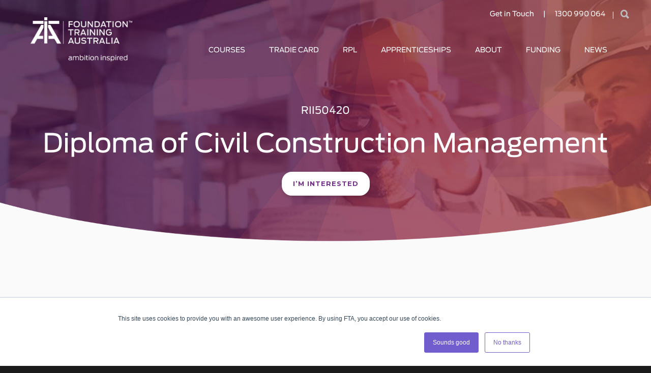

--- FILE ---
content_type: text/css
request_url: https://www.fta.edu.au/wp-content/themes/unicon-child/style.css?ver=1
body_size: 8569
content:
/*
Theme Name: Unicon Child Theme
Description: Unicon Child Theme for your Customizations
Author: minti
Template: unicon
Version: 1.0
*/

@import url("../unicon/style.css");

@font-face {
  font-family: 'Antenna-Bold';
  src: url('fonts/Antenna-Bold.eot?#iefix') format('embedded-opentype'),  url('fonts/Antenna-Bold.otf')  format('opentype'),
	     url('fonts/Antenna-Bold.woff') format('woff'), url('fonts/Antenna-Bold.ttf')  format('truetype'), url('fonts/Antenna-Bold.svg#Antenna-Bold') format('svg');
  font-weight: normal;
  font-style: normal;
}
@font-face {
  font-family: 'Antenna-ExtraLight';
  src: url('fonts/Antenna-ExtraLight.eot?#iefix') format('embedded-opentype'),  url('fonts/Antenna-ExtraLight.otf')  format('opentype'),
	     url('fonts/Antenna-ExtraLight.woff') format('woff'), url('fonts/Antenna-ExtraLight.ttf')  format('truetype'), url('fonts/Antenna-ExtraLight.svg#Antenna-ExtraLight') format('svg');
  font-weight: normal;
  font-style: normal;
}
@font-face {
  font-family: 'Antenna-Light';
  src: url('fonts/Antenna-Light.eot?#iefix') format('embedded-opentype'),  url('fonts/Antenna-Light.otf')  format('opentype'),
	     url('fonts/Antenna-Light.woff') format('woff'), url('fonts/Antenna-Light.ttf')  format('truetype'), url('fonts/Antenna-Light.svg#Antenna-Light') format('svg');
  font-weight: normal;
  font-style: normal;
}
@font-face {
  font-family: 'Antenna-Medium';
  src: url('fonts/Antenna-Medium.eot?#iefix') format('embedded-opentype'),  url('fonts/Antenna-Medium.otf')  format('opentype'),
	     url('fonts/Antenna-Medium.woff') format('woff'), url('fonts/Antenna-Medium.ttf')  format('truetype'), url('fonts/Antenna-Medium.svg#Antenna-Medium') format('svg');
  font-weight: normal;
  font-style: normal;
}

@font-face {
  font-family: 'Antenna-Regular';
  src: url('fonts/Antenna-Regular.eot?#iefix') format('embedded-opentype'),  url('fonts/Antenna-Regular.otf')  format('opentype'),
	     url('fonts/Antenna-Regular.woff') format('woff'), url('fonts/Antenna-Regular.ttf')  format('truetype'), url('fonts/Antenna-Regular.svg#Antenna-Regular') format('svg');
  font-weight: normal;
  font-style: normal;
}
body {
	font-family: 'Antenna-Regular' !important;
	font-weight: normal !important;
}
h1, h2, h3, h4, h5, h6 {
	font-family: 'Antenna-Regular' !important;
}
.font-extralight {
	font-family: 'Antenna-ExtraLight' !important;
}

.btn-c1 {
	box-shadow: 0 3px 6px 0 rgba(0, 0, 0, 0.16);
	color: #742f8a!important;
}


body #header.header-transparent.header-v1, body.single-product #header.header-v1, body.search #header.header-v1 {
	box-shadow: inset 0 0 0 0 rgba(255,255,255,0) !important;
}
	body.single-product #header.header-v1, body.search #header.header-v1 {
		position: absolute;
		background: transparent;
	}
	
	body .header-v1 .logo {

		z-index: 999;
		position: relative;

	}
	
.head-cust {
	position: absolute;
	right: 50px;
	top: 15px;
	color: #fff;
}
	.head-cust .widget {
		float: right;
	}
	.head-cust .head-list {
		margin-left: 10px;
	}
	.head-cust .head-list li {
		display: inline-block;
		line-height: 1.1;
	}
		.head-cust .head-list li:last-child {
			border-left: 1px solid #fff;
			padding-left: 5px;
			margin-left: 5px;
		}
		.head-cust .head-list li a, .head-cust a {
			color: #fff;
		}
	.head-cust #searchform input {
		margin: 0;
		border: 0;
		padding-top: 8px;
		padding-bottom: 8px;
		font-size: 12px;
	}
		.head-cust .widget_search {
			margin-top: -5px;
		}
		.head-cust .widget_search form::before {
			top: 10px;
		}
		
body .header-icons {
	position: absolute;
	top: 16px;
	right: 0;
}
	body .header-icons #search-btn {
		line-height: 26px;
	}
	body .header-icons-divider {
		height: 14px;
		line-height: 90px;
		width: 1px;
		float: left;
		background: #fff!important;
		position: absolute;
		top: 50%;
		margin-top: -8px;
		display: block;
	}
	body .header-v1 #search-btn {
		margin: 0 0 0 12px;
	}
	
.ubermenu.ubermenu-main {
	/* top: -75px; */
	top: -50px;
}
.ubermenu.ubermenu-main .ubermenu-item-level-0 > .ubermenu-target {
	border-radius: 20px;
	border: 1px solid transparent!important;
	margin-right: 5px;
}
/* .ubermenu.ubermenu-main .ubermenu-item-level-0:last-child a { */
	/* border: 1px solid #fff!important; */
	/* border-radius: 20px; */
	/* padding-left: 40px; */
	/* padding-right: 40px; */
	/* margin-right: 0; */
/* } */
	.ubermenu.ubermenu-main .ubermenu-item-level-0:hover > .ubermenu-target, .ubermenu-main .ubermenu-item-level-0.ubermenu-active > .ubermenu-target {
		border-radius: 20px;
		background-color: #ebdaee;
		border: 1px solid #fff;
	}
.ubermenu.ubermenu-main .ubermenu-item-level-0:first-child:hover > .ubermenu-target, .ubermenu-main .ubermenu-item-level-0.ubermenu-active:first-child > .ubermenu-target,
.ubermenu.ubermenu-main #menu-item-23.ubermenu-item-level-0:hover > .ubermenu-target, .ubermenu-main #menu-item-23.ubermenu-item-level-0.ubermenu-active > .ubermenu-target {
	background-color: #ebdaee;
	border-radius: 10px 10px 0 0;
	border: 1px solid #ebdaee;
}
.ubermenu ul.ubermenu-nav > li > ul.ubermenu-submenu {
	background: url(images/uber-sub-bg.jpg) no-repeat center center;
	background-size: cover;
	border-radius: 10px;
	padding-top: 50px;
}
	.ubermenu-submenu .ubermenu-item-layout-text_only {
		text-align: center;
		font-size: 32px;
		font-weight: 400;
		color: #250933;
		font-family: 'Antenna-Regular' !important;
		position: relative;
	}
		.ubermenu-submenu .ubermenu-item-layout-text_only:after {
			content: '';
			width: 53px;
			height: 4px;
			background-color: #250933;
			position: absolute;
			top: 0;
			left: 0;
			right: 0;
			margin: auto;
		}
	.ubermenu-submenu .ubermenu-column-1-3 .ubermenu-custom-content {
		color: #4a4a4a;
		font-size: 14px; 
		text-align: center;
	}
	
	body .ubermenu .ubermenu-item-type-column > .ubermenu-submenu-type-stack > .ubermenu-item-normal:first-child {
		margin-top: 0;
	}
	
	body .ubermenu .ubermenu-submenu-type-stack > .ubermenu-item-normal > .ubermenu-target {
		padding: 0 !important;
		background: #fff;
		border-radius: 10px;
		margin: 0 20px 30px;
		box-shadow: 0 1px 3px 0 rgba(0, 0, 0, 0.1);
		-webkit-box-shadow: 0 1px 3px 0 rgba(0, 0, 0, 0.1);
		-moz-box-shadow: 0 1px 3px 0 rgba(0, 0, 0, 0.1);
	}
		body .ubermenu .ubermenu-submenu-type-stack > .ubermenu-item-normal > .ubermenu-target:hover {
			box-shadow: 0 10px 20px 0 rgba(0, 0, 0, 0.19);
			-webkit-box-shadow: 0 10px 20px 0 rgba(0, 0, 0, 0.19);
			-moz-box-shadow: 0 10px 20px 0 rgba(0, 0, 0, 0.19);
		}
			body .ubermenu-main .ubermenu-item-layout-image_left > .ubermenu-target-text {
				font-size: 16px;
				color: #4a4a4a;
				font-weight: 400;
				padding-top: 10px;
				font-family: 'Antenna-Light' !important;
				line-height: 1.1;
			}
			body .ubermenu-main .ubermenu-target > .ubermenu-target-description, .ubermenu-main .ubermenu-submenu .ubermenu-target > .ubermenu-target-description {
				font-size: 12px;
				padding-right: 5px;
				padding-top: 5px;
				line-height: 1.2;
			}
			
		body .ubermenu.ubermenu-transition-slide .ubermenu-active > .ubermenu-submenu.ubermenu-submenu-type-mega, body .ubermenu:not(.ubermenu-transition-slide) .ubermenu-submenu.ubermenu-submenu-type-mega {
			max-height: none;
		}
	
#hsec-1 {
	background-size: 100% auto;
	background-position: bottom center;
	background-repeat: no-repeat!important;
}

#hsec-2 {
	background-position: right bottom;
	background-size: auto 60%;
}

	#courses-list {
		margin-top: 40px!important;
	}
		#courses-list .iconbox {
			border-radius: 10px;
			overflow: hidden;
			margin-bottom: 40px;
			background-color: #fff;
			box-shadow: 0 1px 3px 0 rgba(0, 0, 0, 0.1);
			-webkit-box-shadow: 0 1px 3px 0 rgba(0, 0, 0, 0.1);
			-moz-box-shadow: 0 1px 3px 0 rgba(0, 0, 0, 0.1);
		}
			#courses-list .iconbox:hover, #courses-list .iconbox:focus, ul.products li.product > a:hover, ul.products li.product > a:focus, .single-product .imagebox:hover, .single-product .imagebox:focus {
				box-shadow: 0 10px 20px 0 rgba(0, 0, 0, 0.19);
				-webkit-box-shadow: 0 10px 20px 0 rgba(0, 0, 0, 0.19);
				-moz-box-shadow: 0 10px 20px 0 rgba(0, 0, 0, 0.19);
			}
		#courses-list .iconbox-style-2 .iconbox-icon {
			width: 142px;
			margin-top: 0;
		}
		#courses-list .iconbox-style-2 .iconbox-content {
			margin-left: 160px;
			padding: 20px 10px 20px 0;
		}
			#courses-list .iconbox h3 {
				font-size: 21px;
				font-family: 'Antenna-Light' !important;
			}
	#hsec-2 .btn-c1 {
		margin: 0 auto;
		display: table;
	}	
	

	.testimonial-slider-wrap {
		
	}
	body .testimonial-slide {
		font-size: 36px;
		font-family: 'Antenna-ExtraLight' !important;
		font-style: italic;
	}
		body .testimonial-slide span {
			font-size: 14px;
			font-weight: normal;
			font-family: 'Antenna-Bold' !important;
			color: #fff;
			text-transform: uppercase;
			opacity: 1;
			font-style: normal;
			
		}
	.testimonial-slider-wrap .owl-dots {
		position: absolute;
		right: 0;
		top: 37%;
	}
	body .owl-theme .owl-dots .owl-dot {
		display: block;
		margin-bottom: 10px;
	}
		body .owl-theme .owl-dots .owl-dot span {
			width: 8px;
			height: 8px;
			opacity: 1;
			border: 2px solid #fff;
		}
		body .owl-theme .owl-dots .owl-dot.active span {
			background: #fff;
		}
		
#hsec-3-1 {
	z-index: 1;
}

#hsec-5 {
	
}
	#hsec-5 .blog-carousel {
		
	}
	#hsec-5 .owl-carousel .owl-stage-outer {
		padding: 0 30px;
		margin-left: -30px;
	}
	#hsec-5 .latest-blog .blog-item {
		border-radius: 10px;
		overflow: hidden;
		box-shadow: 0 1px 3px 0 rgba(0, 0, 0, 0.1);
	}
		#hsec-5 .latest-blog .blog-item:hover, #hsec-5 .latest-blog .blog-item:focus {
			box-shadow: 0 10px 20px 0 rgba(0, 0, 0, 0.19);
		}
	#hsec-5 .blog-carousel a.blog-pic:after, .single-post .entry-image  a.prettyPhoto:after {
		content: '';
		width: 100%;
		height: 100%;
		position: absolute;
		top: 0;
		left: 0;
		opacity: 0.7;
		background-color: #742f8a;
	}
	
	#hsec-5 .latest-blog .blog-item .blog-item-description {
		position: relative;
	}
	#hsec-5 .latest-blog .blog-item .blog-item-description h4 {
		font-size: 21px;
		color: #742f8a;
		margin: 15px 0 10px 0;
	}
	#hsec-5 .latest-blog .blog-item .blog-item-description > span {
		margin: 0;
		font-size: 12px;
		font-weight: normal;
		color: #9b9b9b;
		position: absolute;
		top: 20px;
		left: 30px;
	}
	
	#hsec-5 .blog-carousel .owl-controls .owl-dots {
		display: none;
	}
	
#hsec-6 {
	
}
	#hsec-6 .gform_body {
		width: 66.66%;
		display: inline-block;
		vertical-align: middle;
		padding-left: 12%;
	}
		#hsec-6 .gform_body ul li {
			display: inline-block;
			width: 50%;
			padding-right: 12%;
		}
	#hsec-6 .gform_footer {
		width: 32.33%;
		display: inline-block;
		vertical-align: middle;
		text-align: left;
	}
	body #hsec-6 .gform_wrapper input:not([type="radio"]):not([type="checkbox"]):not([type="submit"]):not([type="button"]):not([type="image"]):not([type="file"]), body #hsec-6 .gform_wrapper.gf_browser_gecko select, body #hsec-6 .gform_wrapper textarea {
		background: transparent;
		color: #fff;
		border-bottom: 2px solid #fff!important;
		border: none;
	}
	#hsec-6 ::-webkit-input-placeholder { /* Chrome/Opera/Safari */
	  color: #fff;
	  opacity: 1;
	}
	#hsec-6 ::-moz-placeholder { /* Firefox 19+ */
	  color: #fff;
	  opacity: 1;
	}
	#hsec-6 :-ms-input-placeholder { /* IE 10+ */
	  color: #fff;
	  opacity: 1;
	}
	#hsec-6 :-moz-placeholder { /* Firefox 18- */
	  color: #fff;
	  opacity: 1;
	}
	
#courses-cert-1, .fo-sec {
	background-position: right bottom!important;
	background-size: auto 80%;
}
	#courses-cert-1 .cert .imagebox, .fo-sec .cert .imagebox {
		border-radius: 10px;
		box-shadow: 0 1px 3px 0 rgba(0, 0, 0, 0.1);
		margin-bottom: 40px!important;
	}
		#courses-cert-1 .cert .imagebox h3, .fo-sec .cert .imagebox h3 {
			font-family: 'Antenna-Light' !important;
		}
	
	.fo-sec.fo-sec-2 {
		background-size: auto 90%; 
	}
	
	#courses-cert-1.bg-limit, .fo-sec.bg-limit {
		background-size: 30% auto;
	}
	
	.page-id-9 .fo-sec.bg-limit {
		background-size: auto 680px;
	}

#inner-heading {
	background-repeat: no-repeat!important;
}	
#inner-heading h3.headline {
	font-family: 'Antenna-Light' !important;
}

.contact-form-area > .wpb_wrapper {
	border-radius: 20px;
	overflow: hidden;
	-webkit-box-shadow: 0px 0px 7px 2px rgba(0,0,0,0.1);
	-moz-box-shadow: 0px 0px 7px 2px rgba(0,0,0,0.1);
	box-shadow: 0px 0px 7px 2px rgba(0,0,0,0.1);
}

body .gform_wrapper ul.gform_fields li.gfield {
    padding-right: 0;
}
body #hsec-6 .gform_wrapper input:not([type="radio"]):not([type="checkbox"]):not([type="submit"]):not([type="button"]):not([type="image"]):not([type="file"]), body #hsec-6 .gform_wrapper.gf_browser_gecko select, body #hsec-6 .gform_wrapper textarea {
    font-size: 16px;
    font-family: 'Antenna-Light';
    padding: 15px 0;
    letter-spacing: normal;
    border: none;
    border-bottom: 2px solid #fff!important;
    font-weight: 400;
	margin: 0;
	background-color: transparent!important;

}
body .gform_wrapper input:not([type="radio"]):not([type="checkbox"]):not([type="submit"]):not([type="button"]):not([type="image"]):not([type="file"]), body .gform_wrapper.gf_browser_gecko select, body .gform_wrapper textarea {
    /* font-size: 16px; */
    /* font-family: 'Antenna-Light'; */
    /* padding: 15px 0; */
    /* letter-spacing: normal; */
    /* border: none; */
    /* border-bottom: 2px solid #a4a4a4; */
    /* font-weight: 400; */
	/* margin: 0; */
	font-size: 14px;

	padding: 10px;

	letter-spacing: normal;

	border: 1px solid #ccc;

	font-weight: 300;

	margin: 0;

	background-color: #fff !important;

	color: #999;
}
body .gform_wrapper.gf_browser_gecko select, body  .gf_browser_safari.gform_wrapper  select, body .gform_wrapper.gf_browser_chrome select {
	background: #fff url('images/select-arrow.png') no-repeat!important;
    background-position:  right 10px center!important;
	-webkit-appearance: none;
	-moz-appearance: none;
	appearance: none;
	padding: 10px;
}
	body .gform_wrapper select option {
		padding: 2px 0;
	}
body .gform_wrapper .gform_footer {
	text-align: center;
}

body .gform_wrapper .gform_footer input.button, body .gform_wrapper .gform_footer input[type="submit"], body .gform_wrapper .gform_page_footer input.button, body .gform_wrapper .gform_page_footer input[type="submit"] {

    font-size: 1em;
    width: 80%;
    margin: 0;
    max-width: 170px;
    background-color: #f2f5f7;
    border-color: #f2f5f7;
    color: #392b7b;
    border-radius: 23px;
	-webkit-box-shadow: 1px 4px 7px 2px rgba(0,0,0,0.16);
	-moz-box-shadow: 1px 4px 7px 2px rgba(0,0,0,0.16);
	box-shadow: 1px 4px 7px 2px rgba(0,0,0,0.16);

}

body #gform_wrapper_7.gform_wrapper .gform_footer input.button, body #gform_wrapper_7.gform_wrapper .gform_footer input[type="submit"] {
	max-width: 300px;
}
	
::-webkit-input-placeholder { /* Chrome/Opera/Safari */
  color: #a4a4a4;
  opacity: 1;
}
::-moz-placeholder { /* Firefox 19+ */
  color: #a4a4a4;
  opacity: 1;
}
:-ms-input-placeholder { /* IE 10+ */
  color: #a4a4a4;
  opacity: 1;
}
:-moz-placeholder { /* Firefox 18- */
  color: #a4a4a4;
  opacity: 1;
}

#fo-sec-nav {
	
}
	#fo-sec-nav ul {
		margin: 0 0 0 -12px;
		list-style: none;
		padding: 0;
	}
	#fo-sec-nav ul li {
		display: inline-block;
	}
	#fo-sec-nav ul li a {
		font-weight: normal !important;
		text-transform: uppercase;
		font-size: 13px;
		padding: 10px 12px;
		color: #6f6c6f;
		letter-spacing: 0.4px;
		font-family: 'Antenna-Medium' !important;
		margin: 0 13px;
	}
		#fo-sec-nav ul li:first-child a {
			margin-left: 0;
		}
		#fo-sec-nav ul li:last-child a {
			margin-right: 0;
		}
		#fo-sec-nav ul li a:hover {
			border-bottom: 3px solid #462f8a;
			color: #000;
		}
	#fo-sec-nav.course-nav ul li {
		
	}
	#fo-sec-nav.course-nav ul li a {
		font-size: 11px;
		padding: 10px 5px;
		margin: 0 5px;
	}
		
ul.products {
	
}
	ul.products li.product {
		
	}
	ul.products li.product > a {
		border-radius: 10px;
		box-shadow: 0 1px 3px 0 rgba(0, 0, 0, 0.1);
		margin-bottom: 40px !important;
		color: #9b9b9b;
		border: 1px solid #e1e1e1;
		background: #ffffff;
		font-size: 14px;
		overflow: hidden;
		padding: 30px 30px 30px 30px;
	}
	ul.products li.product img {

		margin: -30px 0 20px -30px;
		width: 120%;
		height: auto;
		max-width: none;

	}
	ul.products li.product > a .sku {
		color: #777777;
	}
	ul.products li.product h2.woocommerce-loop-product__title {
		font-family: 'Antenna-Light' !important;
		font-weight: 400;
		font-size: 24px;
		margin-bottom: 0;
		min-height: 75px;
	}
	ul.products li.product .woocommerce-product-details__short-description {
		display: none;
	}
	
.single-product {
	
}
	.single-product #page-wrap.container {
		width: 100%;
	}
	.single-product #page-wrap #content {
		padding-top: 0;
		margin: 0;
		width: 100%;
	}
	.single-product #inner-heading {
		padding-top: 226px;
		padding-bottom: 130px;
		color: #ffffff;
		background-size: cover;
		background-repeat: no-repeat;
		background-position: center top;
		text-align: center;
		margin-bottom: 120px;
	}
		.single-product #inner-heading  h1 {
			color: #fff;
			margin-bottom: 40px;
		}
		.single-product #inner-heading .button.color-7 {
			background-color: #fff;
		}
			.single-product #inner-heading .button.color-7:hover {
				background: #742f8a;
				border-color: #742f8a;
			}
		
	#prod-sec-1  {
		
	}
		#prod-sec-1 .prod-details-container {
			padding-bottom: 10px;
		}
		#prod-sec-1 .prod-details-container > .wpb_wrapper {
			border-radius: 10px;
			box-shadow: 0 3px 6px 0 rgba(0, 0, 0, 0.16);
			overflow: hidden;
		}
		#prod-sec-1 .prod-details-container .wpb_row {
			margin-bottom: 0;
		}
			#prod-sec-1 .prod-details-container .add_to_cart_inline {
				border: none !important;
				padding: 0 !important;
				text-align: center;
			}
			#prod-sec-1 .prod-details-container .add_to_cart_inline .text-c {
				display: none;
			}
			#prod-sec-1 .prod-details-container .add_to_cart_inline .amount {
				display: none;
			}
			#prod-sec-1 .prod-details-container .add_to_cart_inline a.button {
				border-radius: 20px;
				font-size: 13px;
				background: #ffffff;
				border: 2px solid #ffffff;
				font-weight: 700;
				letter-spacing: 1px;
				text-transform: uppercase;
				padding: 15px 20px;
				line-height: 1 !important;
				width: auto;
				margin: 0;
				display: inline-block;
				text-align: center;
				box-shadow: 0 3px 6px 0 rgba(0, 0, 0, 0.16);
				color: #742f8a !important;

			}
				#prod-sec-1 .prod-details-container .add_to_cart_inline a.button:hover {
					background: #742f8a;
					border-color: #742f8a;
					color: #fff!important;
				}
			#prod-sec-1 .prod-details-container a.button {
				width: 100% !important;
				box-sizing: border-box;
				-webkit-box-sizing: border-box;
				-moz-box-sizing: border-box;
			}
			#prod-sec-1 .prod-details-container .btn-c1 {
				display: table;
				text-align: center;
				margin: 0 auto;
				
			}
			#prod-sec-1.wpb_row .prod-details-container .wpb_row .wpb_content_element {
				margin-bottom: 15px;
			}
			
			#prod-sec-1 .prod-details-container .bo {
				color: #6f6c6f;
				text-align: center;
				
			}
				#prod-sec-1 .prod-details-container .bo a.button.color-7 {
					background: #fff;
				}
					#prod-sec-1 .prod-details-container .bo a.button.color-7:hover {
						background: #742f8a;
						border-color: #742f8a;
					}
				#prod-sec-1 .prod-details-container .bo p {
					font-size: 16px;
				}
			#prod-sec-1 .prod-details-container .add_to_cart_inline .subscription-details {
				display: none;
			}
				#prod-sec-1 .prod-details-container .add_to_cart_inline .button.product_type_subscription {
					text-indent: -1000px;
					overflow: hidden;
					width: 140px;
					position: relative;
				}
				#prod-sec-1 .prod-details-container .add_to_cart_inline .button.product_type_subscription:after {
					content: 'Enrol Now';
					color: #742f8a;
					font-size: 13px;
					position: absolute;
					top: 15px;
					left: 0;
					z-index: 99;
					text-indent: 0;
					right: 0;
					margin: auto;
				}
					#prod-sec-1 .prod-details-container .add_to_cart_inline .button.product_type_subscription:hover:after {
						color: #fff;
					}
			#prod-sec-1 .prod-details-container .cfe {
				display: table;
				margin: 0 auto 15px;
				border-color: #fff;
				color: #fff;
				border-width: 1px;
				font-weight: 400;
			}
				
	.single-product table, #content table {
		
	}
		.single-product table thead th, #content table thead th {
			font-size: 16px;
			font-family: 'Antenna-Bold';
			color: #9b9b9b;
			text-align: left;
			padding: 8px 9px;
			border-bottom: solid 3px #462f8a;
		}
		
		.single-product tbody td, #content tbody td {
			padding: 8px 9px;
			font-size: 16px;
			font-family: 'Antenna-Medium';
			color: #9b9b9b;
		}
		.single-product tbody tr:nth-child(even) td, #content tbody tr:nth-child(even) td {
			background-color: #f2f5f7;
		}
		
	.single-product .prod-content > .wpb_row {
		margin-bottom: 0;
	}
	.single-product .imagebox {
		border-radius: 10px;
	}
	
	body a.btn-center {
		margin: auto;
		display: table ;
	}
	
	.wc-proceed-to-checkout .button.checkout-button {
		display: table;
		margin: 0 auto;
		border-radius: 20px;
	}
	
#prod-sec-2 .vc_tta-title-text {
	font-size: 24px;
}
	#prod-sec-6 section.related > h2 {
		display: none;
	}
	#prod-sec-6 .related h2 {
		/* display: none; */
	}
		.single-product .products.columns-3 li {
			width: 33.33%;
		}
	
	#prod-sec-8, #prod-sec-fund-cust {
		
	}
	#prod-sec-fund-cust {
		padding-bottom: 35px;
	}
		#prod-sec-8 .iconbox, #prod-sec-fund-cust .iconbox {
			border-radius: 10px;
			background-color: #ffffff;
			box-shadow: 0 1px 3px 0 rgba(0, 0, 0, 0.1);
			overflow: hidden;
			position: relative;
		}
		#prod-sec-fund-cust .iconbox {
			margin-top: 15px;
		}
		#prod-sec-8 .iconbox-style-2 .iconbox-icon, #prod-sec-fund-cust .iconbox-style-2 .iconbox-icon {
			/* width: 142px; */
			/* margin-top: 0; */
			/* text-align: center; */
			/* background-color: #742f8a; */
			
			width: 28%;
			height: 100%;
			position: absolute;
			left: -6px;
			top: 0;
			margin-left: 0;
			z-index: 1;
		}
			#prod-sec-8 .iconbox-style-2 .iconbox-icon img, #prod-sec-fund-cust .iconbox-style-2 .iconbox-icon img {
				position: absolute;
				top: 50%;
				left: 50%;
				transform: translate(-50%, -50%);
			}
		#prod-sec-8 .iconbox-style-2 .iconbox-content, #prod-sec-fund-cust .iconbox-style-2 .iconbox-content {
			margin-left: 142px;
			padding: 20px;
			position: relative;
			z-index: 99;
			background-color: #fff;
		}
		#prod-sec-8 .iconbox h3, #prod-sec-fund-cust .iconbox h3 {
			font-size: 20px;
			font-family: 'Antenna-Light' !important;
		}
			#prod-sec-8 .iconbox:hover, #prod-sec-8 .iconbox:focus, #prod-sec-fund-cust .iconbox:hover, #prod-sec-fund-cust .iconbox:focus {
				box-shadow: 0 10px 20px 0 rgba(0, 0, 0, 0.19);
				-webkit-box-shadow: 0 10px 20px 0 rgba(0, 0, 0, 0.19);
				-moz-box-shadow: 0 10px 20px 0 rgba(0, 0, 0, 0.19);
			}
			
			
	#prod-sec-9  .add_to_cart_inline {
				border: none !important;
				padding: 0 !important;
				text-align: center;
			}
			#prod-sec-9  .add_to_cart_inline .text-c {
				display: none;
			}
			#prod-sec-9  .add_to_cart_inline .amount {
				display: none;
			}
			#prod-sec-9 .add_to_cart_inline a.button {
				border-radius: 20px;
				font-size: 13px;
				background: #ffffff;
				border: 2px solid #742f8a;
				font-weight: 700;
				letter-spacing: 1px;
				text-transform: uppercase;
				padding: 15px 20px;
				line-height: 1 !important;
				width: auto;
				margin: 0;
				display: inline-block;
				text-align: center;
				color: #fff !important;

			}
				#prod-sec-9  .add_to_cart_inline a.button:hover {
					background: #742f8a;
					border-color: #742f8a;
					color: #742f8a!important;
				}		
	#prod-sec-9 .add_to_cart_inline .subscription-details {
				display: none;
			}
				#prod-sec-9.add_to_cart_inline .button.product_type_subscription {
					text-indent: -1000px;
					overflow: hidden;
					width: 140px;
					position: relative;
				}
				#prod-sec-9 .add_to_cart_inline .button.product_type_subscription:after, #prod-sec-9 .add_to_cart_inline .button.product_type_simple:after {
					content: 'Enrol Now';
					color: #742f8a;
					font-size: 13px;
					position: absolute;
					top: 17px;
					left: 0;
					z-index: 99;
					text-indent: 0;
					right: 0;
					margin: auto;
				}
					#prod-sec-9 .add_to_cart_inline .button.product_type_subscription:hover:after {
						color: #fff;
					}
		
	.single-product a.button.color-2 {
		background: transparent;
		border: 2px solid #742f8a;
	}
	.single-product #content {
		padding-bottom: 0;
	}
	
	.single-product .add_to_cart_button {
		
	}
	
.custform2 {
	
}
	.custform2 .gform_wrapper .top_label .gfield_label {
		font-size: 11px;
		letter-spacing: 1px;
		color: gray;
		font-family: 'Antenna-Regular' !important;
		font-weight: normal;
		text-transform: uppercase;
	}
	body .custform2 .gform_wrapper input:not([type="radio"]):not([type="checkbox"]):not([type="submit"]):not([type="button"]):not([type="image"]):not([type="file"]), body .custform2 .gform_wrapper.gf_browser_gecko select , body .custform2 .gf_browser_safari.gform_wrapper select , body .custform2 .gform_wrapper.gf_browser_chrome select , body .custform2 .gform_wrapper textarea {
		font-size: 14px;
		padding: 10px;
		letter-spacing: normal;
		border: 1px solid #ccc;
		font-weight: 300;
		margin: 0;
		background-color: #fff !important;
		color: #999;
	}
	body .custform2 .gform_wrapper.gf_browser_gecko select, body .custform2 .gform_wrapper.gf_browser_chrome select, body .custform2 .gf_browser_safari.gform_wrapper select {
		padding: 10px 30px 10px 10px!important;
		background-size: 10px auto !important;
		height: auto!important;
	}
	body .custform2 .gform_wrapper .gform_footer input.button, body .custform2 .gform_wrapper .gform_footer input[type="submit"], body .custform2 .gform_wrapper .gform_page_footer input.button, body .custform2 .gform_wrapper .gform_page_footer input[type="submit"] {
		max-width: 215px;
	}
	
body a.button.large.align-center {
	margin: 0 auto;
	display: table;
}

body a.button.color-7 {
    background: #ffffff;
    color: #333333;
    border: 2px solid #ffffff;
}

#sticky-row-c {
	bottom: 0px;
	left: 0;
	position: fixed;
	width: 100%;
	z-index: 99999;
	vertical-align: middle;
	margin: 0px 0 0;
	border-top: 1px solid #ccc;
}
	#sticky-row-c a.button.color-7 {
		background: #fff;
	}
	#sticky-row-c a.button.color-7:hover {
		background: #742f8a;
		border-color: #742f8a;
	}
	
	#sticky-row-c .headline{
		float: left;
		margin-top: 6px !important;
	}
	#sticky-row-c a {
		float: right;
		margin-left: 15px;
	}
	
.pum-container {
	padding-top: 0!important;
	padding-bottom: 0!important;
	overflow: hidden !important;
}
	.popmake-content > p {
		display: none;
	}
	.popmake-content .wpb_row {
		margin-bottom: 0!important;
	}
	body .popmake-content .gform_wrapper .gform_footer input.button, body .popmake-content .gform_wrapper .gform_footer input[type="submit"] {
		font-size: 12px;
	}
body #gform_wrapper_3 {
	margin-top: 0!important;
}	
body .gform_wrapper ul li.gfield.options-fl {
	padding: 60px 0;
	background-color: #FAFAFA;
	margin: 0 !important;
	z-index: 2;
	position: relative;
}
	body .gform_wrapper ul li.gfield.options-fl:after {
		content: '';
		background-color: #FAFAFA;
		width: 300%;
		height: 100%;
		position: absolute;
		left: -50%;
		top: 0;
		z-index: -1;
	}
	
	body .gform_wrapper ul li.gfield.options-fl > label {
		display: inline-block;
		width: 33.3%;
		vertical-align: middle;
		color: #250933 !important;
		font-size: 32px !important;
		font-family: 'Antenna-Regular' !important;
		text-transform: none !important;
		letter-spacing: 0 !important;
	}
	body .gform_wrapper ul li.gfield.options-fl .ginput_container {
		display: inline-block;
		width: 65.67%;
		vertical-align: middle;
	}
		body .gform_wrapper ul li.gfield.options-fl .ginput_container > ul {
			margin: 0;
			text-align: right;
		}
		body .gform_wrapper ul li.gfield.options-fl .ginput_container > ul  > li {
			margin: 0;
			display: inline-block;
			width: 50%;
		}

		body .gform_wrapper ul li.gfield.options-fl .ginput_container > ul  > li input[type="radio"] {
			display:none;
		}

		body .gform_wrapper ul li.gfield.options-fl .ginput_container > ul  > li input[type="radio"] + label {
			font-family: 'Antenna-Regular' !important;
			color: #4a4a4a;
			font-size: 24px;
			position: relative;
			width: 100%;
			height: auto;
			padding: 35% 0 15%;
			z-index: 2;
			text-align: center;
			display: inline-block;
		}
			body .gform_wrapper ul li.gfield.options-fl .ginput_container > ul  > li input#choice_3_19_0 + label:after {
				background: #f2f2f2 url(images/if_user-01_186382.png) no-repeat center 40%;
				
			}
			body .gform_wrapper ul li.gfield.options-fl .ginput_container > ul  > li input#choice_3_19_1 + label:after {
				background: #f2f2f2 url(images/if_case_62170.png) no-repeat center 40%;
			}

		body .gform_wrapper ul li.gfield.options-fl .ginput_container > ul  > li input[type="radio"] + label:after {
			content: '';
			display: block;
			width: 100%;
			height: 100%;
			padding: 50px 50px 50px 50px;
			margin: 0px 0px 0px 0px;
			background-color: #f2f2f2;
			vertical-align: middle;
			cursor: pointer;
			position: absolute;
			top: 0;
			left: 0;
			z-index: -1;
			border-radius: 10px;
		}
			

		body .gform_wrapper ul li.gfield.options-fl .ginput_container > ul  > li input[type="radio"]:checked + label:after {
			background-color: #afacac!important;
		}
		
		body #gform_wrapper_3.gform_wrapper li#field_3_16 {
			margin-top: 60px !important;
		}
		
	/* table.cart .subscription-details { */
		/* position: relative; */
	/* } */
		/* table.cart .subscription-details:after { */
			/* content: ''; */
			/* width: 190px; */
			/* height: 16px; */
			/* background-color: #FAFAFA; */
			/* position: absolute; */
			/* right: 0; */
			/* bottom: -25px; */
			/* z-index: 999; */
		/* } */
		
	.page-id-149 #courses-cert-1, .page-id-532 #courses-cert-1 , .page-id-176 #courses-cert-1, .page-id-534 #courses-cert-1 {
		background-size: auto auto;
	}
	.page-id-168 #courses-cert-1 {
		background-size: 35% auto;
	}
	.page-id-194 #courses-cert-1 {
		background-size: 25% auto;
		min-height: 745px;
	}
	.page-id-592 #courses-cert-1, .page-id-643 #courses-cert-1 {
		min-height: 700px;
		background-size: auto 100%;
	}
	
	
	#fo-sec-nav.course-cat ul, .page-id-532 #fo-sec-nav ul {
		margin: 0;
		text-align: center;
	}
	#fo-sec-nav.course-nav.course-cat ul li a, .page-id-532 #fo-sec-nav.course-nav ul li a {
		font-size: 15px;
		padding: 10px 30px;
		margin: 0 5px;
	}
		#fo-sec-nav.course-nav.course-cat ul li:first-child a, .page-id-532 #fo-sec-nav.course-nav ul li:first-child a {
			padding-left: 0;
		}
		#fo-sec-nav.course-nav.course-cat ul li:last-child a, .page-id-532 #fo-sec-nav.course-nav ul li:last-child a {
			padding-right: 0;
		}
		
	#fo-sec-nav.course-nav.course-cat.coursep ul li a {
		padding: 10px 0;
		margin: 0 12px;
	}	
		#fo-sec-nav.course-nav.course-cat.coursep ul li:first-child a {
			margin-left: 0;
		}
		#fo-sec-nav.course-nav.course-cat.coursep ul li:last-child a {
			margin-right: 0;
		}
	
	#inner-heading:after, .single-post #transparentimage:after {
		content: '';
		background: url(images/FTA-Hero-Banner-Reverse-Curve.png) no-repeat center bottom;
		background-size: 100% auto;
		width: 100%;
		height: 100%;
		position: absolute;
		left: 0;
		visibility: visible;
		bottom: -20%;		
	}
	
		.c-filter:before {
			background: url(images/Hero-Banner-Filter-Effect@1x.png) no-repeat center center;
		}
		.c-filter2:before {
			background: url(images/Hero-Banner-Filter-Effect@1x.png) no-repeat center center;
		}
		.bc-colour {
			background-color: #00c6ff;
			position: relative;
		}
			.bc-colour:before {
				content: '';
				background-color: rgba(0, 198, 255, 0.7);
				background-size: cover;
				width: 100%;
				height: 100% !important;
				position: absolute;
				top: 0;
				left: 0;
				visibility: visible !important;
			}
		.bf-colour {
			background-color: #4169e1;
			position: relative;
		}
			.bf-colour:before {
				content: '';
				background-color: rgba(65, 105, 225, 0.7);
				background-size: cover;
				width: 100%;
				height: 100% !important;
				position: absolute;
				top: 0;
				left: 0;
				visibility: visible !important;
			}
		.ft-colour {
			background-color: #a532aa;
			position: relative;
		}
			.ft-colour:before {
				content: '';
				background-color: rgba(165, 50, 170, 0.7);
				background-size: cover;
				width: 100%;
				height: 100% !important;
				position: absolute;
				top: 0;
				left: 0;
				visibility: visible !important;
			}
		.cv-colour {
			background-color: #fb6419;
			position: relative;
		}
			.cv-colour:before {
				content: '';
				background-color: rgba(251, 100, 25, 0.7);
				background-size: cover;
				width: 100%;
				height: 100% !important;
				position: absolute;
				top: 0;
				left: 0;
				visibility: visible !important;
			}
		.el-colour {
			background-color: #ffcb17;
			position: relative;
		}
			.el-colour:before {
				content: '';
				background-color: rgba(255, 203, 23, 0.7);
				background-size: cover;
				width: 100%;
				height: 100% !important;
				position: absolute;
				top: 0;
				left: 0;
				visibility: visible !important;
			}
		.pc-colour {
			background-color: #b9e300;
			position: relative;
		}
			.pc-colour:before {
				content: '';
				background-color: rgba(185, 227, 0, 0.7);
				background-size: cover;
				width: 100%;
				height: 100% !important;
				position: absolute;
				top: 0;
				left: 0;
				visibility: visible !important;
			}	
		.hw-colour {
			background-color: #93ff1c;
			position: relative;
		}
			.hw-colour:before {
				content: '';
				background-color: rgba(147, 255, 28, 0.7);
				background-size: cover;
				width: 100%;
				height: 100% !important;
				position: absolute;
				top: 0;
				left: 0;
				visibility: visible !important;
			}
		.hc-colour {
			background-color: #6fe256;
			position: relative;
		}
			.hc-colour:before {
				content: '';
				background-color: rgba(111, 226, 86, 0.7);
				background-size: cover;
				width: 100%;
				height: 100% !important;
				position: absolute;
				top: 0;
				left: 0;
				visibility: visible !important;
			}
			
		/* .page-id-149 ul.products li.product img { */
			/* background-color: #00c6ff; */
		/* } */
		/* .page-id-532 ul.products li.product img { */
			/* background-color: #4169e1; */
		/* } */
		/* .page-id-176 ul.products li.product img { */
			/* background-color: #a532aa; */
		/* } */
		/* .page-id-168 ul.products li.product img { */
			/* background-color: #fb6419; */
		/* } */
		/* .page-id-534 ul.products li.product img { */
			/* background-color: #ffcb17; */
		/* } */
		/* .page-id-194 ul.products li.product img { */
			/* background-color: #b9e300; */
		/* } */
		/* .page-id-592 ul.products li.product img { */
			/* background-color: #93ff1c; */
		/* } */
		/* .page-id-643 ul.products li.product img { */
			/* background-color: #6fe256; */
		/* } */
		
		
	#prod-sec-1 .prod-details-container .vc_column-inner > .wpb_wrapper {
		z-index: 2;
		position: relative;
	}
	
	
body .woocommerce-MyAccount-navigation .woocommerce-MyAccount-navigation-link--subscriptions a {
	text-indent: -1000px;
	overflow: hidden;
	width: 140px;
	position: relative;
}
	body .woocommerce-MyAccount-navigation .woocommerce-MyAccount-navigation-link--subscriptions a:after {
		content: 'Course Purchases';
		z-index: 99;
		text-indent: 0;
		color: #666666;
		position: absolute;
		top: 0;
		left: 0;
	}
	body .woocommerce-MyAccount-navigation .woocommerce-MyAccount-navigation-link--subscriptions a:hover:after {
		color: #333333;
	}	
#menu-item-645, #menu-item-646, #menu-item-1340, #menu-item-1338, #menu-item-1339, .display-none {
	display: none!important;
}
.single-product #prod-sec-5 {
	display: none!important;
}

#poli-sec-2 {
	padding: 80px 0;
}
	#poli-sec-2 .vc_col-sm-4 {
		margin-bottom: 30px;
	}
	#poli-sec-2 h2.headline {
		margin-bottom: 10px !important;
		line-height: 1.2;
		min-height: 50px;
	}
	#poli-sec-2 .wpb_content_element {
		margin-bottom: 10px;
		min-height: 170px;
	}
	
#sidebar-widgets .gform_body ul li:after {
	display: none;
}
	#sidebar-widgets .gform_wrapper .top_label li.gfield.gf_left_half, #sidebar-widgets .gform_wrapper .top_label li.gfield.gf_right_half {
		width: 100%;
	}
	body #sidebar-widgets #gform_wrapper_7.gform_wrapper .gform_footer input.button, body #sidebar-widgets #gform_wrapper_7.gform_wrapper .gform_footer input[type="submit"] {
		max-width: 100%;
		width: 85%;
		font-size: 10px;
		padding: 12px 8px;
	}
	
.related-products-carousel {
	
}
	.related-products-carousel ul.products li.product {
		width: 100%!important;
	}
	
#order_review .payment_method_stripe .stripe-amex-icon {
	display: none;
}
	.woocommerce-checkout #payment ul.payment_methods li img.stripe-icon, #add_payment_method #payment ul.payment_methods li img.stripe-icon {
		float: left!important;
	}
	
.page-id-241 .woocommerce button {
	margin-top: 50px;
}

.error404 #header, .error404 #mobile-header {
	/* background-image: url( https://www.fta.edu.au/wp-content/uploads/2024/01/Mobile-Hero-Banner.png )!important; */
	/* background-size: cover!important; */
	/* padding: 0 0 170px 0; */
	position: absolute;
	background: transparent !important;
	box-shadow: 0px 0px 0px 0px rgba(0, 0, 0, 0);
}
	.error404 #header:after, .error404 #mobile-header:after {
		/* content: ''; */
		/* background: url(images/FTA-Hero-Banner-Reverse-Curve.png) no-repeat center bottom; */
		/* background-size: 100% auto; */
		/* width: 100%; */
		/* height: 100%; */
		/* position: absolute; */
		/* left: 0; */
		/* visibility: visible; */
		/* bottom: -20%; */
	}
	
	.error404 .newdivider {
		padding-top: 20%;
	}
	.page-404 h3 {
		text-transform: capitalize!important;
		padding: 10px 0;
	}
	
	.error404 form {
		display: inline-block;
		border-bottom: 1px solid #999;
	}
	.error404 a.button, .error404 input[type="submit"], .error404 button {
		
		background: transparent;
		border-color: transparent;
		color: #999;
		padding: 14px 2px;
		margin: 0;
		display: inline-block;
		border: 0;
		border-radius: 0;
		line-height: 1.2 !important;
	}
		.error404 button:hover {
			background: transparent;
			border: none;
			color: #999;
		}
		.error404 input[type="text"] {
			margin: 0;
			display: inline-block;
			background: transparent;
			border: 0;
			border-radius: 0;
			margin-left: -3px;
		}

		
		
	

.top-footer {
	background-image: linear-gradient(267deg, #764a80, #5c3d66);
	padding: 15px 0;
	text-align: center;
}
	.top-footer h3 {
	  font-family: 'Antenna-Bold' !important;
	  font-size: 12px;
	  font-weight: normal;
	  font-style: normal;
	  font-stretch: normal;
	  line-height: 1.67;
	  letter-spacing: normal;
	  text-align: center;
	  color: #ffffff;
	  text-transform: uppercase;
	}
	.top-footer ul {
		
	}
		.top-footer ul li {
			display: inline-block;
			margin-right: 45px;
		}
		.top-footer ul li:last-child {
			margin: 0;
		}
		.top-footer ul li a {
			background-color: #ffffff;
			color: #5c3d66;
			border-radius: 100%;
			overflow: hidden;
			box-shadow: 0 1px 3px 0 rgba(0, 0, 0, 0.1), 0 1px 2px 0 rgba(0, 0, 0, 0.2);
			font-size: 18px;
			padding: 0px 0;
			width: 35px;
			display: block;
		}
#footer {
	
}
	body #footer .widget > h3 {
		font-family: 'Antenna-Bold' !important;
		  font-size: 15px;
		  font-weight: normal;
		  font-style: normal;
		  font-stretch: normal;
		  line-height: normal;
		  letter-spacing: 0.5px;
	}
	
	body #footer .widget ul li {
		padding: 8px 10px 0px 0;
	}
	body #footer .widget ul li::after {
		display: none;
	}
	
#copyright .copyright-col1 {
    width: 100%;
    text-align: center;
}

	

body #mobile-header {
		background: transparent!important;
		height: 110px;
		box-shadow: 0px 0px 0px 0px rgba(0, 0, 0, 0);
		position: absolute;
	}
		body #mobile-header .logo {
			margin-top: 10px;
		}
		body .logo img {
			max-width: 200px;
		}
		
		body #mobile-navigation-btn, body #mobile-cart-btn, body #mobile-shopping-btn {
			line-height: 110px;
		}
		
	body  #mobile-navigation {
		position: absolute;
		top: 160px;
		left: 0;

		width: 100%;

		z-index: 9999;
	}
	
	body #mobile-navigation {
		background: #fff;
		-webkit-box-shadow: 0px 1px 3px 0px rgba(0,0,0,0.1);
		-moz-box-shadow: 0px 1px 3px 0px rgba(0,0,0,0.1);
		box-shadow: 0px 1px 3px 0px rgba(0,0,0,0.1);
	}
	body #mobile-navigation ul li a {
		color:#742f8a;
		font-weight: 300;
		border-bottom-color: #f1f1f1 !important;
	}
	body #mobile-navigation ul li a:hover, body #mobile-navigation ul li a:hover [class^="fa-"], body #mobile-navigation li.open > a, body #mobile-navigation ul li.current-menu-item > a, body #mobile-navigation ul li.current-menu-ancestor > a {
		color: #742f8a;
	}
	body #mobile-navigation form {
		border: 1px solid #742f8a;
		border-radius: 20px;
	}
	body #mobile-navigation form {
		background: #fff;
		color: #742f8a;
	}
		body #mobile-navigation form input {
			background: transparent;
			color: #742f8a;
		}
		body #mobile-navigation form::before {
			color: #742f8a;
		}
		
body .fontsize-xxl {
    font-size: 32px;
}

.header-icons #shopping-btn {
	display: none;
}
.single #transparentimage {
    padding: 160px 0 10px 0;
}
	#fullimagecenter h1, #transparentimage h1, #fullimagecenter .title-h1, #transparentimage .title-h1 {
		font-family: 'Antenna-Regular' !important;
		font-weight: 400;
		text-transform: none!important;
		font-size: 52px!important;
		padding-top: 45px;
		padding-bottom: 140px;
	}
	
.search-page article.type-product .entry-wrap .entry-type {
	position: relative;
	visibility: hidden;
}
	.search-page article.type-product .entry-wrap .entry-type:after {
		content: 'Course';
		position: absolute;
		top: 0;
		left: 0;
		visibility: visible;
	}
	
	.search-page article.post-9 .entry-content {
		display: none;
	}
	
#commentform #respond-inputs > p.last {
	display: none;
}

/************************************************************************************
Portrait tablet to landscape and desktop
*************************************************************************************/

@media screen and (max-width: 1755px) {	
	#inner-heading:after, .single-post #transparentimage:after {
		bottom: -17%;
	}
}
@media screen and (max-width: 1482px) {	
	#hsec-1 {
		background-size: 100% 100%;
	}
	#inner-heading::after, .single-post #transparentimage::after {
		bottom: -14%;
	}
}

@media screen and (max-width: 1199px) {	
	#hsec-1 {
		padding-top: 20%!important;
		padding-bottom: 24%!important;
	}
	
	
	ul.products li.product img {
		width: 128%;
	}
	.related-products-carousel ul.products li.product img {
		width: 140%;
	}
	
	body .ubermenu-main .ubermenu-item-layout-image_left > .ubermenu-target-text {
		min-height: 37px;
	}
	body .ubermenu-main .ubermenu-target > .ubermenu-target-description, .ubermenu-main .ubermenu-submenu .ubermenu-target > .ubermenu-target-description {
		min-height: 76px;
	}
	.ubermenu .ubermenu-item-layout-image_left > .ubermenu-image {
		height: 100%!important;
		position: absolute;
		top: 0;
		left: 0; 
	}
	
	#prod-sec-8 .iconbox-style-2 .iconbox-icon {
		width: 33%;
	}
		#prod-sec-8 .iconbox-style-2 .iconbox-icon img {
			height: 100%;
			width: auto;
		}
		
	ul.products li.product h2.woocommerce-loop-product__title { 
		font-size: 15px!important;
		min-height: 55px;
	}
	#inner-heading:after, .single-post #transparentimage:after {
		bottom: -11%;
	}
}
@media screen and (max-width: 991px) {

}

@media screen and (max-width: 959px) {
	#prod-sec-8 .iconbox {
		font-size: 12px;
	}
		#prod-sec-8 .iconbox-style-2 .iconbox-content {
			margin-left: 100px;
			padding: 15px;
		}
			#prod-sec-8 .iconbox h3 {
				font-size: 16px;
			}
			
	body .gform_wrapper ul li.gfield.options-fl .ginput_container > ul > li input[type="radio"] + label {
		font-size: 20px;
	}
	body .gform_wrapper ul li.gfield.options-fl .ginput_container > ul  > li input[type="radio"]:checked + label  {
		font-weight: 400;
	}
		body .gform_wrapper ul li.gfield.options-fl .ginput_container > ul > li input#choice_3_19_0 + label::after, body .gform_wrapper ul li.gfield.options-fl .ginput_container > ul > li input#choice_3_19_1 + label::after {
			background-position: center 30%;
		}
	.page-id-9 .fo-sec.bg-limit {
		background-size: auto 600px;
	}
	body .page-section .products {
		margin: 0 -20px !important;
	}
	ul.products li.product h2.woocommerce-loop-product__title {
		min-height: 40px;
	}
	
	#inner-heading:after, .single-post #transparentimage:after {
		bottom: -9%;
	}
	
	.error404 #header, .error404 #mobile-header {
		/* padding: 0 0 170px 0; */
		/* position: relative; */
	}
	.error404 #courses-sec-1 {
		padding-top: 0 !important;
	}
	.error404 .newdivider {

		padding-top: 0;

	}
}
/************************************************************************************
Landscape phone to portrait tablet
*************************************************************************************/
@media screen and (max-width: 767px)  {
	#hsec-1 {
		padding-top: 245px !important;
		padding-bottom: 45% !important;
		background-position: center bottom;
		background-size: cover;
		margin-bottom: 40px;
		background-image: url( https://www.fta.edu.au/wp-content/uploads/2024/01/Mobile-Hero-Banner.png )!important;
		background-repeat: no-repeat;
	}
	
	body .testimonial-slide {
		font-size: 18px;
	}
	
	#hsec-6 .gform_body {
		width: 100%;
		display: block;
		padding-left: 0;
	}
		#hsec-6 .gform_body ul li {
			display: block;
			width: 100%;
			padding-right: 0;
		}
		
		#hsec-6 .gform_footer {
			width: 100%;
			display: block;
			text-align: center;
		}
		
	#inner-heading {
		padding-top: 145px !important;
		padding-bottom: 50px !important;
		margin-bottom: 50px;
	}
	
	#courses-cert-1, .fo-sec {
		background: transparent !important;
	}
	
	#fo-sec-nav {
		display: none;
	}
	#fo-sec-1 {
		padding-top: 60px!important;
	}
	
	
	
	#hsec-2 {

		background: transparent !important;
		padding: 60px 0 !important;

	}
	
	.prod-details-container .vc_col-has-fill {
		margin-bottom: 0!important;
	}
	
	#prod-sec-8 .iconbox-style-2 .iconbox-icon {
		width: 26%;
	}
	
	#sticky-row-c .headline {
		margin-top: 4px !important;
		font-size: 13px;
	}
		#sticky-row-c a.button.color-7 {
			font-size: 9px;
			padding: 8px 8px;
		}  
	
	body .gform_wrapper ul li.gfield.options-fl > label {
		font-size: 26px !important;
	}
	body .gform_wrapper ul li.gfield.options-fl .ginput_container > ul > li input[type="radio"] + label {
		font-size: 19px;
	}
	body .gform_wrapper ul li.gfield.options-fl .ginput_container > ul > li input#choice_3_19_0 + label::after, body .gform_wrapper ul li.gfield.options-fl .ginput_container > ul > li input#choice_3_19_1 + label::after {
		background-size: 32px auto;
	}
	
	#ifo-sec-1, #ifo-sec-4, #ifo-sec-6 , #ifo-sec-7-1 , #ifo-sec-8, #ifo-sec-6-2, #ifo-sec-7  {
		padding-top: 60px!important;
		padding-bottom: 60px!important;
	}
	#ifo-sec-3, #ifo-sec-6-1 {
		padding-top: 60px!important;
		padding-bottom: 0!important;
	}
	
	body .table-responsive {
		overflow: auto;
	}
	
	#inner-heading::after, .single-post #transparentimage::after {
		bottom: -7%;
	}
	
	#fullimagecenter h1, #transparentimage h1, #fullimagecenter .title-h1, #transparentimage .title-h1 {
		font-size: 28px !important;
	}
}

/************************************************************************************
 Landscape phones and down 
*************************************************************************************/
@media screen and (max-width: 560px) {

}
@media screen and (max-width: 479px) {
	#hsec-1 {
		padding-top: 175px !important;
	}
	
	#hsec-2 {

		background: transparent !important;
		padding: 60px 0 !important;

	}
	
	.home #hsec-4 {
		background-image: url(images/Our-Community-Banner@2x.jpg) !important;
	}
	#hsec-6 {
		background-image: url(images/Newsletter-Banner@2x.jpg) !important;
	}
	
	#courses-list .iconbox-style-2 {
		position: relative;
	}
	#courses-list .iconbox-style-2 .iconbox-icon {
		width: 60%;

		height: 100%;

		position: absolute;

		left: 0;

		top: 0;

		margin-left: -15%;

		z-index: 1;
	}
	#courses-list .iconbox-style-2 .iconbox-content {
		margin-left: 100px;

		padding: 15px 10px;

		font-size: 12px;

		line-height: 1.5;

		position: relative;

		background-color: #fff;

		z-index: 3;
	}
		#courses-list .iconbox h3 {
			font-size: 16px;
		}
		
	.contact-form-area .contact-form-head  {
		margin-bottom: 0!important;
	}
		.contact-form-area .contact-form-head .vc_column-inner {
			padding-top: 30px !important;
			padding-right: 30px !important;
			padding-bottom: 30px !important;
			padding-left: 30px !important;
		}
		.contact-form-area .contact-form-body .vc_column-inner {
			padding-top: 30px !important;
			padding-right: 30px !important;
			padding-bottom: 30px !important;
			padding-left: 30px !important;
		}
		
	body .gform_wrapper input:not([type="radio"]):not([type="checkbox"]):not([type="submit"]):not([type="button"]):not([type="image"]):not([type="file"]), body .gform_wrapper.gf_browser_gecko select, body .gform_wrapper textarea {
		font-size: 12px;
	}
	
	.top-footer ul li {
		margin-right: 15px;
	}
	
	#inner-heading {
		padding-top: 200px !important;
		padding-bottom: 98px !important;
		background-position: center bottom;
	}
	.page-id-377 #inner-heading {
		background-image: url(images/cert-3-hero-banner@2x.png) !important;
	} 
	.page-id-377 #ifo-sec-2 {
		background-image: url(images/cert-3-section-3-banner@2x.jpg) !important;
	} 
	.page-id-377 #ifo-sec-5 {
		background-image: url(images/cert-3-section-6-banner@2x.jpg) !important;
	} 
	
	.page-id-388 #inner-heading {
		background-image: url(images/csq-hero-banner@2x.png) !important;
	} 
	.page-id-388 #ifo-sec-2 {
		background-image: url(images/csq-section-3-banner@2x.jpg) !important;
	} 
	.page-id-388 #ifo-sec-2 {
		background-image: url(images/csq-section-3-banner@2x.jpg) !important;
	} 
	
	.page-id-256 #inner-heading {
		background-image: url(images/user-choice-hero-banner.png) !important;
	} 
	.page-id-256 #ifo-sec-2 {
		background-image: url(images/user-choice-section-3-banner.jpg) !important;
	} 
	.page-id-256 #ifo-sec-5 {
		background-image: url(images/user-choice-section-6-banner.jpg) !important;
	} 
	
	.page-id-13 #inner-heading {
		background-image: url(images/funding-options-hero-banner@2x.png) !important;
	} 
	
	.page-id-404 #inner-heading {
		background-image: url(images/apprenticeship-hero-banner@2x.png) !important;
	} 	
	.page-id-404 #ifo-sec-2 {
		background-image: url(images/industry-funding-banner@2x.jpg) !important;
	} 
	.page-id-404 #ifo-sec-5 {
		background-image: url(images/specialists-banner@2x.jpg) !important;
	} 
	
	ul.products li.product img {
		width: 130%;
	}
	
	#prod-sec-8 .iconbox {
		font-size: 11px;
		line-height: 1.3;
	}
	#prod-sec-8 .iconbox h3 {
		font-size: 14px;
	}
	#prod-sec-8 .iconbox-style-2 .iconbox-icon {
		width: 36%;
	}
	
	#prod-sec-9 h2.headline {
		text-align: center;
	}
	
	.vc_responsive .page-section #sticky-row-c.standard-section .span_12 {
		max-width: 100%;
	}
	
	#sticky-row-c a.button.color-7 {
		font-size: 6px;
		padding: 8px 4px;
		margin-left: 5px;
	}
	
	body .gform_wrapper ul li.gfield.options-fl {
		padding: 40px 0;
	}
	body .gform_wrapper ul li.gfield.options-fl > label {
		font-size: 20px !important;
	}
	body .gform_wrapper ul li.gfield.options-fl .ginput_container > ul > li input[type="radio"] + label {
		font-size: 14px;
		margin: 0;
	}
	body .gform_wrapper ul li.gfield.options-fl .ginput_container > ul > li input[type="radio"] + label::after {
		padding: 0;
	}
	body .gform_wrapper ul li.gfield.options-fl .ginput_container > ul > li input#choice_3_19_0 + label::after, body .gform_wrapper ul li.gfield.options-fl .ginput_container > ul > li input#choice_3_19_1 + label::after {
		background-size: 23px auto;
	}
	
	body #gform_wrapper_3.gform_wrapper li#field_3_16 {
		margin-top: 40px !important;
	}
	
	.page-id-9 .fo-sec-mob-pad {
		padding-top: 40px!important;
		padding-bottom: 40px!important;
	}
	
	#inner-heading::after, .single-post #transparentimage::after {
		bottom: -3%;
	}
	
	body .pum-content .gform_wrapper ul li.gfield {
		margin-top: 5px;
	}
	.pum-content .custform2 .gform_wrapper .top_label .gfield_label {
		font-size: 9px;
	}
	body .pum-content  .custform2 .gform_wrapper input:not([type="radio"]):not([type="checkbox"]):not([type="submit"]):not([type="button"]):not([type="image"]):not([type="file"]), body .pum-content  .custform2 .gform_wrapper.gf_browser_gecko select, body .pum-content  .custform2 .gf_browser_safari.gform_wrapper select, body .pum-content  .custform2 .gform_wrapper.gf_browser_chrome select, body .pum-content  .custform2 .gform_wrapper textarea {
		font-size: 11px;
		padding: 5px;
	}
	body .pum-content .custform2 .gform_wrapper.gf_browser_gecko select, body .pum-content .custform2 .gform_wrapper.gf_browser_chrome select, body .pum-content .custform2 .gf_browser_safari.gform_wrapper select {
		padding: 5px 30px 5px 5px !important;
		background-size: 10px auto !important;
		height: auto !important;
	}
	body .pum-content .gform_wrapper textarea.medium {
		height: 80px;
	}
	.vc_responsive #sticky-row-c.wpb_row .vc_col-sm-12 {
		padding: 0 5px;
	}
	#sticky-row-c .headline {
		margin-top: 4px !important;
		font-size: 11px;
	}

}

@media screen and (max-width: 320px) {
	#courses-list .iconbox-style-2 .iconbox-icon {

		width: 100%;
		margin-left: -46%;
	}
	ul.products li.product img {
		width: 131%;
	}
	
	#sticky-row-c .headline {
			margin-top: 4px !important;
			font-size: 9px;
		}
		#sticky-row-c a.button.color-7 {
			font-size: 5px;
			padding: 8px 3px;
			margin-left: 3px;
		}
	
	body .gform_wrapper ul li.gfield.options-fl > label {
		font-size: 18px !important;
	}	
	body .gform_wrapper ul li.gfield.options-fl .ginput_container > ul > li input#choice_3_19_0 + label::after, body .gform_wrapper ul li.gfield.options-fl .ginput_container > ul > li input#choice_3_19_1 + label::after {
		background-size: 21px auto;
	}
	body .gform_wrapper ul li.gfield.options-fl .ginput_container > ul > li input[type="radio"] + label {
		font-size: 12px;
	}
	body #gform_wrapper_7.gform_wrapper .gform_footer input.button, body #gform_wrapper_7.gform_wrapper .gform_footer input[type="submit"] {
		font-size: 11px;
	}
}


--- FILE ---
content_type: application/javascript; charset=UTF-8
request_url: https://api.livechatinc.com/v3.6/customer/action/get_dynamic_configuration?x-region=us-south1&license_id=9892010&client_id=c5e4f61e1a6c3b1521b541bc5c5a2ac5&url=https%3A%2F%2Fwww.fta.edu.au%2Fcourse%2Fdiploma-of-civil-construction-management-20%2F&channel_type=code&jsonp=__gas2bhjnanf
body_size: 46
content:
__gas2bhjnanf({"organization_id":"1e0b40e1-24cd-4448-8704-3834edc002c6","livechat_active":false,"default_widget":"livechat"});

--- FILE ---
content_type: application/javascript
request_url: https://assets.opinionstage.com/assets/widgets/personality-1ec8c1674e3120febea8ca6acb3df7e8742ec126b822f3e6fafbd02ed901eb35.js
body_size: 166222
content:
function _classCallCheck(t,e){if(!(t instanceof e))throw new TypeError("Cannot call a class as a function")}function _classCallCheck(t,e){if(!(t instanceof e))throw new TypeError("Cannot call a class as a function")}function _classCallCheck(t,e){if(!(t instanceof e))throw new TypeError("Cannot call a class as a function")}function _classCallCheck(t,e){if(!(t instanceof e))throw new TypeError("Cannot call a class as a function")}function _inherits(t,e){if("function"!=typeof e&&null!==e)throw new TypeError("Super expression must either be null or a function, not "+typeof e);t.prototype=Object.create(e&&e.prototype,{constructor:{value:t,enumerable:!1,writable:!0,configurable:!0}}),e&&(Object.setPrototypeOf?Object.setPrototypeOf(t,e):t.__proto__=e)}function widgetPhoneInput(t){var e=t[0],n=t.data("default-country-code")||"auto",r=t.data("placeholder");return intlTelInput(e,{strictMode:!0,autoPlaceholder:"polite",placeholderNumberType:"MOBILE",containerClass:"w-phone-input",separateDialCode:!0,nationalMode:!0,useFullscreenPopup:!0,initialCountry:n,customPlaceholder:function(t,e){return e.name?t:r}})}function _classCallCheck(t,e){if(!(t instanceof e))throw new TypeError("Cannot call a class as a function")}function _defineProperty(t,e,n){return e in t?Object.defineProperty(t,e,{value:n,enumerable:!0,configurable:!0,writable:!0}):t[e]=n,t}function _classCallCheck(t,e){if(!(t instanceof e))throw new TypeError("Cannot call a class as a function")}function _classCallCheck(t,e){if(!(t instanceof e))throw new TypeError("Cannot call a class as a function")}function _classCallCheck(t,e){if(!(t instanceof e))throw new TypeError("Cannot call a class as a function")}function _classCallCheck(t,e){if(!(t instanceof e))throw new TypeError("Cannot call a class as a function")}function _classCallCheck(t,e){if(!(t instanceof e))throw new TypeError("Cannot call a class as a function")}function _classCallCheck(t,e){if(!(t instanceof e))throw new TypeError("Cannot call a class as a function")}function _classCallCheck(t,e){if(!(t instanceof e))throw new TypeError("Cannot call a class as a function")}function _classCallCheck(t,e){if(!(t instanceof e))throw new TypeError("Cannot call a class as a function")}function _classCallCheck(t,e){if(!(t instanceof e))throw new TypeError("Cannot call a class as a function")}function _classCallCheck(t,e){if(!(t instanceof e))throw new TypeError("Cannot call a class as a function")}function _classCallCheck(t,e){if(!(t instanceof e))throw new TypeError("Cannot call a class as a function")}function _classCallCheck(t,e){if(!(t instanceof e))throw new TypeError("Cannot call a class as a function")}function _inherits(t,e){if("function"!=typeof e&&null!==e)throw new TypeError("Super expression must either be null or a function, not "+typeof e);t.prototype=Object.create(e&&e.prototype,{constructor:{value:t,enumerable:!1,writable:!0,configurable:!0}}),e&&(Object.setPrototypeOf?Object.setPrototypeOf(t,e):t.__proto__=e)}function _classCallCheck(t,e){if(!(t instanceof e))throw new TypeError("Cannot call a class as a function")}function _inherits(t,e){if("function"!=typeof e&&null!==e)throw new TypeError("Super expression must either be null or a function, not "+typeof e);t.prototype=Object.create(e&&e.prototype,{constructor:{value:t,enumerable:!1,writable:!0,configurable:!0}}),e&&(Object.setPrototypeOf?Object.setPrototypeOf(t,e):t.__proto__=e)}function _classCallCheck(t,e){if(!(t instanceof e))throw new TypeError("Cannot call a class as a function")}function _inherits(t,e){if("function"!=typeof e&&null!==e)throw new TypeError("Super expression must either be null or a function, not "+typeof e);t.prototype=Object.create(e&&e.prototype,{constructor:{value:t,enumerable:!1,writable:!0,configurable:!0}}),e&&(Object.setPrototypeOf?Object.setPrototypeOf(t,e):t.__proto__=e)}function _classCallCheck(t,e){if(!(t instanceof e))throw new TypeError("Cannot call a class as a function")}function _inherits(t,e){if("function"!=typeof e&&null!==e)throw new TypeError("Super expression must either be null or a function, not "+typeof e);t.prototype=Object.create(e&&e.prototype,{constructor:{value:t,enumerable:!1,writable:!0,configurable:!0}}),e&&(Object.setPrototypeOf?Object.setPrototypeOf(t,e):t.__proto__=e)}function _classCallCheck(t,e){if(!(t instanceof e))throw new TypeError("Cannot call a class as a function")}function _inherits(t,e){if("function"!=typeof e&&null!==e)throw new TypeError("Super expression must either be null or a function, not "+typeof e);t.prototype=Object.create(e&&e.prototype,{constructor:{value:t,enumerable:!1,writable:!0,configurable:!0}}),e&&(Object.setPrototypeOf?Object.setPrototypeOf(t,e):t.__proto__=e)}function _classCallCheck(t,e){if(!(t instanceof e))throw new TypeError("Cannot call a class as a function")}function _inherits(t,e){if("function"!=typeof e&&null!==e)throw new TypeError("Super expression must either be null or a function, not "+typeof e);t.prototype=Object.create(e&&e.prototype,{constructor:{value:t,enumerable:!1,writable:!0,configurable:!0}}),e&&(Object.setPrototypeOf?Object.setPrototypeOf(t,e):t.__proto__=e)}function _classCallCheck(t,e){if(!(t instanceof e))throw new TypeError("Cannot call a class as a function")}function _inherits(t,e){if("function"!=typeof e&&null!==e)throw new TypeError("Super expression must either be null or a function, not "+typeof e);t.prototype=Object.create(e&&e.prototype,{constructor:{value:t,enumerable:!1,writable:!0,configurable:!0}}),e&&(Object.setPrototypeOf?Object.setPrototypeOf(t,e):t.__proto__=e)}function _classCallCheck(t,e){if(!(t instanceof e))throw new TypeError("Cannot call a class as a function")}function _inherits(t,e){if("function"!=typeof e&&null!==e)throw new TypeError("Super expression must either be null or a function, not "+typeof e);t.prototype=Object.create(e&&e.prototype,{constructor:{value:t,enumerable:!1,writable:!0,configurable:!0}}),e&&(Object.setPrototypeOf?Object.setPrototypeOf(t,e):t.__proto__=e)}function _classCallCheck(t,e){if(!(t instanceof e))throw new TypeError("Cannot call a class as a function")}function _inherits(t,e){if("function"!=typeof e&&null!==e)throw new TypeError("Super expression must either be null or a function, not "+typeof e);t.prototype=Object.create(e&&e.prototype,{constructor:{value:t,enumerable:!1,writable:!0,configurable:!0}}),e&&(Object.setPrototypeOf?Object.setPrototypeOf(t,e):t.__proto__=e)}function _classCallCheck(t,e){if(!(t instanceof e))throw new TypeError("Cannot call a class as a function")}function _inherits(t,e){if("function"!=typeof e&&null!==e)throw new TypeError("Super expression must either be null or a function, not "+typeof e);t.prototype=Object.create(e&&e.prototype,{constructor:{value:t,enumerable:!1,writable:!0,configurable:!0}}),e&&(Object.setPrototypeOf?Object.setPrototypeOf(t,e):t.__proto__=e)}function _classCallCheck(t,e){if(!(t instanceof e))throw new TypeError("Cannot call a class as a function")}function _inherits(t,e){if("function"!=typeof e&&null!==e)throw new TypeError("Super expression must either be null or a function, not "+typeof e);t.prototype=Object.create(e&&e.prototype,{constructor:{value:t,enumerable:!1,writable:!0,configurable:!0}}),e&&(Object.setPrototypeOf?Object.setPrototypeOf(t,e):t.__proto__=e)}function _classCallCheck(t,e){if(!(t instanceof e))throw new TypeError("Cannot call a class as a function")}function _inherits(t,e){if("function"!=typeof e&&null!==e)throw new TypeError("Super expression must either be null or a function, not "+typeof e);t.prototype=Object.create(e&&e.prototype,{constructor:{value:t,enumerable:!1,writable:!0,configurable:!0}}),e&&(Object.setPrototypeOf?Object.setPrototypeOf(t,e):t.__proto__=e)}function _classCallCheck(t,e){if(!(t instanceof e))throw new TypeError("Cannot call a class as a function")}function _inherits(t,e){if("function"!=typeof e&&null!==e)throw new TypeError("Super expression must either be null or a function, not "+typeof e);t.prototype=Object.create(e&&e.prototype,{constructor:{value:t,enumerable:!1,writable:!0,configurable:!0}}),e&&(Object.setPrototypeOf?Object.setPrototypeOf(t,e):t.__proto__=e)}function _classCallCheck(t,e){if(!(t instanceof e))throw new TypeError("Cannot call a class as a function")}function _classCallCheck(t,e){if(!(t instanceof e))throw new TypeError("Cannot call a class as a function")}var JSON;!function(t,e){"use strict";"function"==typeof define&&define.amd?define(e):"object"==typeof exports?module.exports=e():t.returnExports=e()}(this,(function(){var t,e,n=Array,r=n.prototype,i=Object,o=i.prototype,a=Function,d=a.prototype,s=String,u=s.prototype,l=Number,c=l.prototype,p=r.slice,f=r.splice,h=r.push,g=r.unshift,$=r.concat,y=r.join,m=d.call,v=d.apply,b=Math.max,w=Math.min,_=Math.floor,C=Math.abs,S=Math.pow,E=Math.round,O=Math.log,T=Math.LOG10E,x=Math.log10||function(t){return O(t)*T},I=o.toString,D="function"==typeof Symbol&&"symbol"==typeof Symbol.toStringTag,k=Function.prototype.toString,A=/^\s*class /,j=function(t){try{var e=k.call(t).replace(/\/\/.*\n/g,"").replace(/\/\*[.\s\S]*\*\//g,"").replace(/\n/gm," ").replace(/ {2}/g," ");return A.test(e)}catch(t){return!1}},P=function(t){try{return!j(t)&&(k.call(t),!0)}catch(t){return!1}},N="[object Function]",L="[object GeneratorFunction]",M=function(t){if(!t)return!1;if("function"!=typeof t&&"object"!=typeof t)return!1;if(D)return P(t);if(j(t))return!1;var e=I.call(t);return e===N||e===L},F=RegExp.prototype.exec,R=function(t){try{return F.call(t),!0}catch(t){return!1}},B="[object RegExp]";t=function(t){return"object"==typeof t&&(D?R(t):I.call(t)===B)};var U=String.prototype.valueOf,W=function(t){try{return U.call(t),!0}catch(t){return!1}},H="[object String]";e=function(t){return"string"==typeof t||"object"==typeof t&&(D?W(t):I.call(t)===H)};var q,z,V=i.defineProperty&&function(){try{var t={};for(var e in i.defineProperty(t,"x",{enumerable:!1,value:t}),t)return!1;return t.x===t}catch(t){return!1}}(),G=(q=o.hasOwnProperty,z=V?function(t,e,n,r){!r&&e in t||i.defineProperty(t,e,{configurable:!0,enumerable:!1,writable:!0,value:n})}:function(t,e,n,r){!r&&e in t||(t[e]=n)},function(t,e,n){for(var r in e)q.call(e,r)&&z(t,r,e[r],n)});if(i.defineProperty&&V){var K=function(){},J={},X={toString:J};if(i.defineProperty(K,"prototype",{value:X,writable:!1}),(new K).toString!==J){var Y=i.defineProperty,Z=i.getOwnPropertyDescriptor;G(i,{defineProperty:function(t,e,n){var r=s(e);if("function"==typeof t&&"prototype"===r){var i=Z(t,r);if(i.writable&&!n.writable&&"value"in n)try{t[r]=n.value}catch(t){}return Y(t,r,{configurable:"configurable"in n?n.configurable:i.configurable,enumerable:"enumerable"in n?n.enumerable:i.enumerable,writable:n.writable})}return Y(t,r,n)}},!0)}}var Q=function(t){var e=typeof t;return null===t||"object"!==e&&"function"!==e},tt=l.isNaN||function(t){return t!=t},et={ToInteger:function(t){var e=+t;return tt(e)?e=0:0!==e&&e!==1/0&&e!==-1/0&&(e=(e>0||-1)*_(C(e))),e},ToPrimitive:function(t){var e,n,r;if(Q(t))return t;if(n=t.valueOf,M(n)&&(e=n.call(t),Q(e)))return e;if(r=t.toString,M(r)&&(e=r.call(t),Q(e)))return e;throw new TypeError},ToObject:function(t){if(null==t)throw new TypeError("can't convert "+t+" to object");return i(t)},ToUint32:function(t){return t>>>0}},nt=function(){};G(d,{bind:function(t){var e=this;if(!M(e))throw new TypeError("Function.prototype.bind called on incompatible "+e);for(var n,r=p.call(arguments,1),o=function(){if(this instanceof n){var o=v.call(e,this,$.call(r,p.call(arguments)));return i(o)===o?o:this}return v.call(e,t,$.call(r,p.call(arguments)))},d=b(0,e.length-r.length),s=[],u=0;u<d;u++)h.call(s,"$"+u);return n=a("binder","return function ("+y.call(s,",")+"){ return binder.apply(this, arguments); }")(o),e.prototype&&(nt.prototype=e.prototype,n.prototype=new nt,nt.prototype=null),n}});var rt=m.bind(o.hasOwnProperty),it=m.bind(o.toString),ot=m.bind(p),at=v.bind(p);if("object"==typeof document&&document&&document.documentElement)try{ot(document.documentElement.childNodes)}catch(t){var dt=ot,st=at;ot=function(t){for(var e=[],n=t.length;n-- >0;)e[n]=t[n];return st(e,dt(arguments,1))},at=function(t,e){return st(ot(t),e)}}var ut=m.bind(u.slice),lt=m.bind(u.split),ct=m.bind(u.indexOf),pt=m.bind(h),ft=m.bind(o.propertyIsEnumerable),ht=m.bind(r.sort),gt=n.isArray||function(t){return"[object Array]"===it(t)},$t=1!==[].unshift(0);G(r,{unshift:function(){return g.apply(this,arguments),this.length}},$t),G(n,{isArray:gt});var yt=i("a"),mt="a"!==yt[0]||!(0 in yt),vt=function(t){var e=!0,n=!0,r=!1;if(t)try{t.call("foo",(function(t,n,r){"object"!=typeof r&&(e=!1)})),t.call([1],(function(){"use strict";n="string"==typeof this}),"x")}catch(t){r=!0}return!!t&&!r&&e&&n};G(r,{forEach:function(t){var n,r=et.ToObject(this),i=mt&&e(this)?lt(this,""):r,o=-1,a=et.ToUint32(i.length);if(arguments.length>1&&(n=arguments[1]),!M(t))throw new TypeError("Array.prototype.forEach callback must be a function");for(;++o<a;)o in i&&(void 0===n?t(i[o],o,r):t.call(n,i[o],o,r))}},!vt(r.forEach)),G(r,{map:function(t){var r,i=et.ToObject(this),o=mt&&e(this)?lt(this,""):i,a=et.ToUint32(o.length),d=n(a);if(arguments.length>1&&(r=arguments[1]),!M(t))throw new TypeError("Array.prototype.map callback must be a function");for(var s=0;s<a;s++)s in o&&(d[s]=void 0===r?t(o[s],s,i):t.call(r,o[s],s,i));return d}},!vt(r.map)),G(r,{filter:function(t){var n,r,i=et.ToObject(this),o=mt&&e(this)?lt(this,""):i,a=et.ToUint32(o.length),d=[];if(arguments.length>1&&(r=arguments[1]),!M(t))throw new TypeError("Array.prototype.filter callback must be a function");for(var s=0;s<a;s++)s in o&&(n=o[s],(void 0===r?t(n,s,i):t.call(r,n,s,i))&&pt(d,n));return d}},!vt(r.filter)),G(r,{every:function(t){var n,r=et.ToObject(this),i=mt&&e(this)?lt(this,""):r,o=et.ToUint32(i.length);if(arguments.length>1&&(n=arguments[1]),!M(t))throw new TypeError("Array.prototype.every callback must be a function");for(var a=0;a<o;a++)if(a in i&&!(void 0===n?t(i[a],a,r):t.call(n,i[a],a,r)))return!1;return!0}},!vt(r.every)),G(r,{some:function(t){var n,r=et.ToObject(this),i=mt&&e(this)?lt(this,""):r,o=et.ToUint32(i.length);if(arguments.length>1&&(n=arguments[1]),!M(t))throw new TypeError("Array.prototype.some callback must be a function");for(var a=0;a<o;a++)if(a in i&&(void 0===n?t(i[a],a,r):t.call(n,i[a],a,r)))return!0;return!1}},!vt(r.some));var bt=!1;r.reduce&&(bt="object"==typeof r.reduce.call("es5",(function(t,e,n,r){return r}))),G(r,{reduce:function(t){var n=et.ToObject(this),r=mt&&e(this)?lt(this,""):n,i=et.ToUint32(r.length);if(!M(t))throw new TypeError("Array.prototype.reduce callback must be a function");if(0===i&&1===arguments.length)throw new TypeError("reduce of empty array with no initial value");var o,a=0;if(arguments.length>=2)o=arguments[1];else for(;;){if(a in r){o=r[a++];break}if(++a>=i)throw new TypeError("reduce of empty array with no initial value")}for(;a<i;a++)a in r&&(o=t(o,r[a],a,n));return o}},!bt);var wt=!1;r.reduceRight&&(wt="object"==typeof r.reduceRight.call("es5",(function(t,e,n,r){return r}))),G(r,{reduceRight:function(t){var n,r=et.ToObject(this),i=mt&&e(this)?lt(this,""):r,o=et.ToUint32(i.length);if(!M(t))throw new TypeError("Array.prototype.reduceRight callback must be a function");if(0===o&&1===arguments.length)throw new TypeError("reduceRight of empty array with no initial value");var a=o-1;if(arguments.length>=2)n=arguments[1];else for(;;){if(a in i){n=i[a--];break}if(--a<0)throw new TypeError("reduceRight of empty array with no initial value")}if(a<0)return n;do{a in i&&(n=t(n,i[a],a,r))}while(a--);return n}},!wt);var _t=r.indexOf&&-1!==[0,1].indexOf(1,2);G(r,{indexOf:function(t){var n=mt&&e(this)?lt(this,""):et.ToObject(this),r=et.ToUint32(n.length);if(0===r)return-1;var i=0;for(arguments.length>1&&(i=et.ToInteger(arguments[1])),i=i>=0?i:b(0,r+i);i<r;i++)if(i in n&&n[i]===t)return i;return-1}},_t);var Ct=r.lastIndexOf&&-1!==[0,1].lastIndexOf(0,-3);G(r,{lastIndexOf:function(t){var n=mt&&e(this)?lt(this,""):et.ToObject(this),r=et.ToUint32(n.length);if(0===r)return-1;var i=r-1;for(arguments.length>1&&(i=w(i,et.ToInteger(arguments[1]))),i=i>=0?i:r-C(i);i>=0;i--)if(i in n&&t===n[i])return i;return-1}},Ct);var St,Et,Ot=(Et=(St=[1,2]).splice(),2===St.length&&gt(Et)&&0===Et.length);G(r,{splice:function(t,e){return 0===arguments.length?[]:f.apply(this,arguments)}},!Ot);var Tt,xt=(Tt={},r.splice.call(Tt,0,0,1),1===Tt.length),It=3===[0,1,2].splice(0).length;G(r,{splice:function(t,e){if(0===arguments.length)return[];var n=arguments;return this.length=b(et.ToInteger(this.length),0),arguments.length>0&&"number"!=typeof e&&((n=ot(arguments)).length<2?pt(n,this.length-t):n[1]=et.ToInteger(e)),f.apply(this,n)}},!xt||!It);var Dt,kt=((Dt=new n(1e5))[8]="x",Dt.splice(1,1),7===Dt.indexOf("x")),At=function(){var t=256,e=[];return e[t]="a",e.splice(t+1,0,"b"),"a"===e[t]}();G(r,{splice:function(t,e){for(var n,r=et.ToObject(this),i=[],o=et.ToUint32(r.length),a=et.ToInteger(t),d=a<0?b(o+a,0):w(a,o),u=0===arguments.length?0:1===arguments.length?o-d:w(b(et.ToInteger(e),0),o-d),l=0;l<u;)n=s(d+l),rt(r,n)&&(i[l]=r[n]),l+=1;var c,p=ot(arguments,2),f=p.length;if(f<u){l=d;for(var h=o-u;l<h;)n=s(l+u),c=s(l+f),rt(r,n)?r[c]=r[n]:delete r[c],l+=1;l=o;for(var g=o-u+f;l>g;)delete r[l-1],l-=1}else if(f>u)for(l=o-u;l>d;)n=s(l+u-1),c=s(l+f-1),rt(r,n)?r[c]=r[n]:delete r[c],l-=1;l=d;for(var $=0;$<p.length;++$)r[l]=p[$],l+=1;return r.length=o-u+f,i}},!kt||!At);var jt,Pt=r.join;try{jt="1,2,3"!==Array.prototype.join.call("123",",")}catch(t){jt=!0}jt&&G(r,{join:function(t){var n=void 0===t?",":t;return Pt.call(e(this)?lt(this,""):this,n)}},jt);var Nt="1,2"!==[1,2].join(void 0);Nt&&G(r,{join:function(t){var e=void 0===t?",":t;return Pt.call(this,e)}},Nt);var Lt=function(){for(var t=et.ToObject(this),e=et.ToUint32(t.length),n=0;n<arguments.length;)t[e+n]=arguments[n],n+=1;return t.length=e+n,e+n},Mt=function(){var t={};return 1!==Array.prototype.push.call(t,void 0)||1!==t.length||void 0!==t[0]||!rt(t,0)}();G(r,{push:function(t){return gt(this)?h.apply(this,arguments):Lt.apply(this,arguments)}},Mt);var Ft=function(){var t=[];return 1!==t.push(void 0)||1!==t.length||void 0!==t[0]||!rt(t,0)}();G(r,{push:Lt},Ft),G(r,{slice:function(t,n){var r=e(this)?lt(this,""):this;return at(r,arguments)}},mt);var Rt=function(){try{[1,2].sort(null)}catch(t){try{[1,2].sort({})}catch(t){return!1}}return!0}(),Bt=function(){try{return[1,2].sort(/a/),!1}catch(t){}return!0}(),Ut=function(){try{return[1,2].sort(void 0),!0}catch(t){}return!1}();G(r,{sort:function(t){if(void 0===t)return ht(this);if(!M(t))throw new TypeError("Array.prototype.sort callback must be a function");return ht(this,t)}},Rt||!Ut||!Bt);var Wt=!ft({toString:null},"toString"),Ht=ft((function(){}),"prototype"),qt=!rt("x","0"),zt=function(t){var e=t.constructor;return e&&e.prototype===t},Vt={$applicationCache:!0,$console:!0,$external:!0,$frame:!0,$frameElement:!0,$frames:!0,$innerHeight:!0,$innerWidth:!0,$onmozfullscreenchange:!0,$onmozfullscreenerror:!0,$outerHeight:!0,$outerWidth:!0,$pageXOffset:!0,$pageYOffset:!0,$parent:!0,$scrollLeft:!0,$scrollTop:!0,$scrollX:!0,$scrollY:!0,$self:!0,$webkitIndexedDB:!0,$webkitStorageInfo:!0,$window:!0,$width:!0,$height:!0,$top:!0,$localStorage:!0},Gt=function(){if("undefined"==typeof window)return!1;for(var t in window)try{!Vt["$"+t]&&rt(window,t)&&null!==window[t]&&"object"==typeof window[t]&&zt(window[t])}catch(t){return!0}return!1}(),Kt=function(t){if("undefined"==typeof window||!Gt)return zt(t);try{return zt(t)}catch(t){return!1}},Jt=["toString","toLocaleString","valueOf","hasOwnProperty","isPrototypeOf","propertyIsEnumerable","constructor"],Xt=Jt.length,Yt=function(t){return"[object Arguments]"===it(t)},Zt=function(t){return null!==t&&"object"==typeof t&&"number"==typeof t.length&&t.length>=0&&!gt(t)&&M(t.callee)},Qt=Yt(arguments)?Yt:Zt;G(i,{keys:function(t){var n=M(t),r=Qt(t),i=null!==t&&"object"==typeof t,o=i&&e(t);if(!i&&!n&&!r)throw new TypeError("Object.keys called on a non-object");var a=[],d=Ht&&n;if(o&&qt||r)for(var u=0;u<t.length;++u)pt(a,s(u));if(!r)for(var l in t)d&&"prototype"===l||!rt(t,l)||pt(a,s(l));if(Wt)for(var c=Kt(t),p=0;p<Xt;p++){var f=Jt[p];c&&"constructor"===f||!rt(t,f)||pt(a,f)}return a}});var te=i.keys&&function(){return 2===i.keys(arguments).length}(1,2),ee=i.keys&&function(){var t=i.keys(arguments);return 1!==arguments.length||1!==t.length||1!==t[0]}(1),ne=i.keys;G(i,{keys:function(t){return Qt(t)?ne(ot(t)):ne(t)}},!te||ee);var re,ie,oe=0!==new Date(-0xc782b5b342b24).getUTCMonth(),ae=new Date(-0x55d318d56a724),de=new Date(14496624e5),se="Mon, 01 Jan -45875 11:59:59 GMT"!==ae.toUTCString();ae.getTimezoneOffset()<-720?(re="Tue Jan 02 -45875"!==ae.toDateString(),ie=!/^Thu Dec 10 2015 \d\d:\d\d:\d\d GMT[-+]\d\d\d\d(?: |$)/.test(String(de))):(re="Mon Jan 01 -45875"!==ae.toDateString(),ie=!/^Wed Dec 09 2015 \d\d:\d\d:\d\d GMT[-+]\d\d\d\d(?: |$)/.test(String(de)));var ue=m.bind(Date.prototype.getFullYear),le=m.bind(Date.prototype.getMonth),ce=m.bind(Date.prototype.getDate),pe=m.bind(Date.prototype.getUTCFullYear),fe=m.bind(Date.prototype.getUTCMonth),he=m.bind(Date.prototype.getUTCDate),ge=m.bind(Date.prototype.getUTCDay),$e=m.bind(Date.prototype.getUTCHours),ye=m.bind(Date.prototype.getUTCMinutes),me=m.bind(Date.prototype.getUTCSeconds),ve=m.bind(Date.prototype.getUTCMilliseconds),be=["Sun","Mon","Tue","Wed","Thu","Fri","Sat"],we=["Jan","Feb","Mar","Apr","May","Jun","Jul","Aug","Sep","Oct","Nov","Dec"],_e=function(t,e){return ce(new Date(e,t,0))};G(Date.prototype,{getFullYear:function(){if(!(this&&this instanceof Date))throw new TypeError("this is not a Date object.");var t=ue(this);return t<0&&le(this)>11?t+1:t},getMonth:function(){if(!(this&&this instanceof Date))throw new TypeError("this is not a Date object.");var t=ue(this),e=le(this);return t<0&&e>11?0:e},getDate:function(){if(!(this&&this instanceof Date))throw new TypeError("this is not a Date object.");var t=ue(this),e=le(this),n=ce(this);return t<0&&e>11?12===e?n:_e(0,t+1)-n+1:n},getUTCFullYear:function(){if(!(this&&this instanceof Date))throw new TypeError("this is not a Date object.");var t=pe(this);return t<0&&fe(this)>11?t+1:t},getUTCMonth:function(){if(!(this&&this instanceof Date))throw new TypeError("this is not a Date object.");var t=pe(this),e=fe(this);return t<0&&e>11?0:e},getUTCDate:function(){if(!(this&&this instanceof Date))throw new TypeError("this is not a Date object.");var t=pe(this),e=fe(this),n=he(this);return t<0&&e>11?12===e?n:_e(0,t+1)-n+1:n}},oe),G(Date.prototype,{toUTCString:function(){if(!(this&&this instanceof Date))throw new TypeError("this is not a Date object.");var t=ge(this),e=he(this),n=fe(this),r=pe(this),i=$e(this),o=ye(this),a=me(this);return be[t]+", "+(e<10?"0"+e:e)+" "+we[n]+" "+r+" "+(i<10?"0"+i:i)+":"+(o<10?"0"+o:o)+":"+(a<10?"0"+a:a)+" GMT"}},oe||se),G(Date.prototype,{toDateString:function(){if(!(this&&this instanceof Date))throw new TypeError("this is not a Date object.");var t=this.getDay(),e=this.getDate(),n=this.getMonth(),r=this.getFullYear();return be[t]+" "+we[n]+" "+(e<10?"0"+e:e)+" "+r}},oe||re),(oe||ie)&&(Date.prototype.toString=function(){if(!(this&&this instanceof Date))throw new TypeError("this is not a Date object.");var t=this.getDay(),e=this.getDate(),n=this.getMonth(),r=this.getFullYear(),i=this.getHours(),o=this.getMinutes(),a=this.getSeconds(),d=this.getTimezoneOffset(),s=_(C(d)/60),u=_(C(d)%60);return be[t]+" "+we[n]+" "+(e<10?"0"+e:e)+" "+r+" "+(i<10?"0"+i:i)+":"+(o<10?"0"+o:o)+":"+(a<10?"0"+a:a)+" GMT"+(d>0?"-":"+")+(s<10?"0"+s:s)+(u<10?"0"+u:u)},V&&i.defineProperty(Date.prototype,"toString",{configurable:!0,enumerable:!1,writable:!0}));var Ce=-621987552e5,Se="-000001",Ee=Date.prototype.toISOString&&-1===new Date(Ce).toISOString().indexOf(Se),Oe=Date.prototype.toISOString&&"1969-12-31T23:59:59.999Z"!==new Date(-1).toISOString(),Te=m.bind(Date.prototype.getTime);G(Date.prototype,{toISOString:function(){if(!isFinite(this)||!isFinite(Te(this)))throw new RangeError("Date.prototype.toISOString called on non-finite value.");var t=pe(this),e=fe(this);t+=_(e/12);var n=[(e=(e%12+12)%12)+1,he(this),$e(this),ye(this),me(this)];t=(t<0?"-":t>9999?"+":"")+ut("00000"+C(t),0<=t&&t<=9999?-4:-6);for(var r=0;r<n.length;++r)n[r]=ut("00"+n[r],-2);return t+"-"+ot(n,0,2).join("-")+"T"+ot(n,2).join(":")+"."+ut("000"+ve(this),-3)+"Z"}},Ee||Oe),function(){try{return Date.prototype.toJSON&&null===new Date(NaN).toJSON()&&-1!==new Date(Ce).toJSON().indexOf(Se)&&Date.prototype.toJSON.call({toISOString:function(){return!0}})}catch(t){return!1}}()||(Date.prototype.toJSON=function(){var t=i(this),e=et.ToPrimitive(t);if("number"==typeof e&&!isFinite(e))return null;var n=t.toISOString;if(!M(n))throw new TypeError("toISOString property is not callable");return n.call(t)});var xe=1e15===Date.parse("+033658-09-27T01:46:40.000Z"),Ie=!isNaN(Date.parse("2012-04-04T24:00:00.500Z"))||!isNaN(Date.parse("2012-11-31T23:59:59.000Z"))||!isNaN(Date.parse("2012-12-31T23:59:60.000Z"));if(isNaN(Date.parse("2000-01-01T00:00:00.000Z"))||Ie||!xe){var De=S(2,31)-1,ke=tt(new Date(1970,0,1,0,0,0,De+1).getTime());Date=function(t){var e=function(n,r,i,o,a,d,u){var l,c=arguments.length;if(this instanceof t){var p=d,f=u;if(ke&&c>=7&&u>De){var h=_(u/De)*De,g=_(h/1e3);p+=g,f-=1e3*g}var $=e.parse(n),y=isNaN($);l=1!==c||s(n)!==n||y?c>=7?new t(n,r,i,o,a,p,f):c>=6?new t(n,r,i,o,a,p):c>=5?new t(n,r,i,o,a):c>=4?new t(n,r,i,o):c>=3?new t(n,r,i):c>=2?new t(n,r):c>=1?new t(n instanceof t?+n:n):new t:new t($)}else l=t.apply(this,arguments);return Q(l)||G(l,{constructor:e},!0),l},n=new RegExp("^(\\d{4}|[+-]\\d{6})(?:-(\\d{2})(?:-(\\d{2})(?:T(\\d{2}):(\\d{2})(?::(\\d{2})(?:(\\.\\d{1,}))?)?(Z|(?:([-+])(\\d{2}):(\\d{2})))?)?)?)?$"),r=[0,31,59,90,120,151,181,212,243,273,304,334,365],i=function(t,e){var n=e>1?1:0;return r[e]+_((t-1969+n)/4)-_((t-1901+n)/100)+_((t-1601+n)/400)+365*(t-1970)},o=function(e){var n=0,r=e;if(ke&&r>De){var i=_(r/De)*De,o=_(i/1e3);n+=o,r-=1e3*o}return l(new t(1970,0,1,0,0,n,r))};for(var a in t)rt(t,a)&&(e[a]=t[a]);G(e,{now:t.now,UTC:t.UTC},!0),e.prototype=t.prototype,G(e.prototype,{constructor:e},!0);var d=function(e){var r=n.exec(e);if(r){var a,d=l(r[1]),s=l(r[2]||1)-1,u=l(r[3]||1)-1,c=l(r[4]||0),p=l(r[5]||0),f=l(r[6]||0),h=_(1e3*l(r[7]||0)),g=Boolean(r[4]&&!r[8]),$="-"===r[9]?1:-1,y=l(r[10]||0),m=l(r[11]||0);return c<(p>0||f>0||h>0?24:25)&&p<60&&f<60&&h<1e3&&s>-1&&s<12&&y<24&&m<60&&u>-1&&u<i(d,s+1)-i(d,s)&&(a=1e3*(60*((a=60*(24*(i(d,s)+u)+c+y*$))+p+m*$)+f)+h,g&&(a=o(a)),-864e13<=a&&a<=864e13)?a:NaN}return t.parse.apply(this,arguments)};return G(e,{parse:d}),e}(Date)}Date.now||(Date.now=function(){return(new Date).getTime()});var Ae=c.toFixed&&("0.000"!==8e-5.toFixed(3)||"1"!==.9.toFixed(0)||"1.25"!==1.255.toFixed(2)||"1000000000000000128"!==(0xde0b6b3a7640080).toFixed(0)),je={base:1e7,size:6,data:[0,0,0,0,0,0],multiply:function(t,e){for(var n=-1,r=e;++n<je.size;)r+=t*je.data[n],je.data[n]=r%je.base,r=_(r/je.base)},divide:function(t){for(var e=je.size,n=0;--e>=0;)n+=je.data[e],je.data[e]=_(n/t),n=n%t*je.base},numToString:function(){for(var t=je.size,e="";--t>=0;)if(""!==e||0===t||0!==je.data[t]){var n=s(je.data[t]);""===e?e=n:e+=ut("0000000",0,7-n.length)+n}return e},pow:function t(e,n,r){return 0===n?r:n%2==1?t(e,n-1,r*e):t(e*e,n/2,r)},log:function(t){for(var e=0,n=t;n>=4096;)e+=12,n/=4096;for(;n>=2;)e+=1,n/=2;return e}};G(c,{toFixed:function(t){var e,n,r,i,o,a,d,u;if(e=l(t),(e=tt(e)?0:_(e))<0||e>20)throw new RangeError("Number.toFixed called with invalid number of decimals");if(n=l(this),tt(n))return"NaN";if(n<=-1e21||n>=1e21)return s(n);if(r="",n<0&&(r="-",n=-n),i="0",n>1e-21)if(a=(o=je.log(n*je.pow(2,69,1))-69)<0?n*je.pow(2,-o,1):n/je.pow(2,o,1),a*=4503599627370496,(o=52-o)>0){for(je.multiply(0,a),d=e;d>=7;)je.multiply(1e7,0),d-=7;for(je.multiply(je.pow(10,d,1),0),d=o-1;d>=23;)je.divide(1<<23),d-=23;je.divide(1<<d),je.multiply(1,1),je.divide(2),i=je.numToString()}else je.multiply(0,a),je.multiply(1<<-o,0),i=je.numToString()+ut("0.00000000000000000000",2,2+e);return i=e>0?(u=i.length)<=e?r+ut("0.0000000000000000000",0,e-u+2)+i:r+ut(i,0,u-e)+"."+ut(i,u-e):r+i}},Ae);var Pe=function(){try{return"-6.9000e-11"!==(-69e-12).toExponential(4)}catch(t){return!1}}(),Ne=function(){try{return 1..toExponential(1/0),1..toExponential(-1/0),!0}catch(t){return!1}}(),Le=m.bind(c.toExponential),Me=m.bind(c.toString),Fe=m.bind(c.valueOf);G(c,{toExponential:function(t){var e=Fe(this);if(void 0===t)return Le(e);var n=et.ToInteger(t);if(tt(e))return"NaN";if(n<0||n>20){if(!isFinite(n))throw new RangeError("toExponential() argument must be between 0 and 20");return Le(e,n)}var r="";if(e<0&&(r="-",e=-e),e===1/0)return r+"Infinity";if(void 0!==t&&(n<0||n>20))throw new RangeError("Fraction digits "+t+" out of range");var i="",o=0,a="",d="";if(0===e)o=0,n=0,i="0";else{var s=x(e);o=_(s);var u=0;if(void 0!==t){var l=S(10,o-n);2*e>=(2*(u=E(e/l))+1)*l&&(u+=1),u>=S(10,n+1)&&(u/=10,o+=1)}else for(var c=E(S(10,s-o+(n=16))),p=n;n-- >0;)c=E(S(10,s-o+n)),C(c*S(10,o-n)-e)<=C(u*S(10,o-p)-e)&&(p=n,u=c);if(i=Me(u,10),void 0===t)for(;"0"===ut(i,-1);)i=ut(i,0,-1),d+=1}return 0!==n&&(i=ut(i,0,1)+"."+ut(i,1)),0===o?(a="+",d="0"):(a=o>0?"+":"-",d=Me(C(o),10)),r+(i+="e"+a+d)}},Pe||Ne);var Re,Be,Ue=function(){try{return"1"===1..toPrecision(void 0)}catch(t){return!0}}(),We=m.bind(c.toPrecision);G(c,{toPrecision:function(t){return void 0===t?We(this):We(this,t)}},Ue),2!=="ab".split(/(?:ab)*/).length||4!==".".split(/(.?)(.?)/).length||"t"==="tesst".split(/(s)*/)[1]||4!=="test".split(/(?:)/,-1).length||"".split(/.?/).length||".".split(/()()/).length>1?(Re=void 0===/()??/.exec("")[1],Be=S(2,32)-1,u.split=function(e,n){var r=String(this);if(void 0===e&&0===n)return[];if(!t(e))return lt(this,e,n);var i,o,a,d,s=[],u=(e.ignoreCase?"i":"")+(e.multiline?"m":"")+(e.unicode?"u":"")+(e.sticky?"y":""),l=0,c=new RegExp(e.source,u+"g");Re||(i=new RegExp("^"+c.source+"$(?!\\s)",u));var p=void 0===n?Be:et.ToUint32(n);for(o=c.exec(r);o&&!((a=o.index+o[0].length)>l&&(pt(s,ut(r,l,o.index)),!Re&&o.length>1&&o[0].replace(i,(function(){for(var t=1;t<arguments.length-2;t++)void 0===arguments[t]&&(o[t]=void 0)})),o.length>1&&o.index<r.length&&h.apply(s,ot(o,1)),d=o[0].length,l=a,s.length>=p));)c.lastIndex===o.index&&c.lastIndex++,o=c.exec(r);return l===r.length?!d&&c.test("")||pt(s,""):pt(s,ut(r,l)),s.length>p?ot(s,0,p):s}):"0".split(void 0,0).length&&(u.split=function(t,e){return void 0===t&&0===e?[]:lt(this,t,e)});var He,qe=u.replace;(He=[],"x".replace(/x(.)?/g,(function(t,e){pt(He,e)})),1===He.length&&void 0===He[0])||(u.replace=function(e,n){var r=M(n),i=t(e)&&/\)[*?]/.test(e.source);if(!r||!i)return qe.call(this,e,n);var o=function(t){var r=arguments.length,i=e.lastIndex;e.lastIndex=0;var o=e.exec(t)||[];return e.lastIndex=i,pt(o,arguments[r-2],arguments[r-1]),n.apply(this,o)};return qe.call(this,e,o)});var ze="".substr&&"b"!=="0b".substr(-1),Ve=ze&&m.bind(u.substr);G(u,{substr:function(t,e){var n=t;return t<0&&(n=b(this.length+t,0)),Ve(this,n,e)}},ze);var Ge="\u180e",Ke=/\s/.test(Ge),Je="\t\n\v\f\r \xa0\u1680\u180e\u2000\u2001\u2002\u2003\u2004\u2005\u2006\u2007\u2008\u2009\u200a\u202f\u205f\u3000\u2028\u2029\ufeff".replace(/\S/g,""),Xe="\u200b",Ye="["+Je+"]",Ze=new RegExp("^"+Ye+Ye+"*"),Qe=new RegExp(Ye+Ye+"*$"),tn=u.trim&&(""!==Je.trim()||""===Xe.trim()||Ge.trim()!==(Ke?"":Ge));G(u,{trim:function(){"use strict";if(null==this)throw new TypeError("can't convert "+this+" to object");return s(this).replace(Ze,"").replace(Qe,"")}},tn);var en=m.bind(String.prototype.trim),nn=u.lastIndexOf&&-1!=="abc\u3042\u3044".lastIndexOf("\u3042\u3044",2);G(u,{lastIndexOf:function(t){if(null==this)throw new TypeError("can't convert "+this+" to object");for(var e=s(this),n=s(t),r=arguments.length>1?l(arguments[1]):NaN,i=tt(r)?1/0:et.ToInteger(r),o=w(b(i,0),e.length),a=n.length,d=o+a;d>0;){d=b(0,d-a);var u=ct(ut(e,d,o+a),n);if(-1!==u)return d+u}return-1}},nn);var rn=u.lastIndexOf;G(u,{lastIndexOf:function(t){return rn.apply(this,arguments)}},1!==u.lastIndexOf.length);var on,an,dn=/^[-+]?0[xX]/;if(8===parseInt(Je+"08")&&22===parseInt(Je+"0x16")&&(Ke?1===parseInt(Ge+1):isNaN(parseInt(Ge+1)))||(parseInt=(on=parseInt,function t(e,n){this instanceof t&&new on;var r=en(String(e)),i=l(n)||(dn.test(r)?16:10);return on(r,i)})),function(){if("function"!=typeof Symbol)return!1;try{return parseInt(Object(Symbol.iterator)),!0}catch(t){}try{return parseInt(Symbol.iterator),!0}catch(t){}return!1}()){var sn=Symbol.prototype.valueOf;parseInt=function(t){return function e(n,r){this instanceof e&&new t;var i="symbol"==typeof n;if(!i&&n&&"object"==typeof n)try{sn.call(n),i=!0}catch(t){}var o=en(String(n)),a=l(r)||(dn.test(o)?16:10);return t(o,a)}}(parseInt)}if(1/parseFloat("-0")!=-1/0&&(parseFloat=(an=parseFloat,function(t){var e=en(String(t)),n=an(e)
;return 0===n&&"-"===ut(e,0,1)?-0:n})),"RangeError: test"!==String(new RangeError("test"))){var un=function(){if(null==this)throw new TypeError("can't convert "+this+" to object");var t=this.name;void 0===t?t="Error":"string"!=typeof t&&(t=s(t));var e=this.message;return void 0===e?e="":"string"!=typeof e&&(e=s(e)),t?e?t+": "+e:t:e};Error.prototype.toString=un}if(V){var ln=function(t,e){if(ft(t,e)){var n=Object.getOwnPropertyDescriptor(t,e);n.configurable&&(n.enumerable=!1,Object.defineProperty(t,e,n))}};ln(Error.prototype,"message"),""!==Error.prototype.message&&(Error.prototype.message=""),ln(Error.prototype,"name")}if("/a/gim"!==String(/a/gim)){var cn=function(){var t="/"+this.source+"/";return this.global&&(t+="g"),this.ignoreCase&&(t+="i"),this.multiline&&(t+="m"),t};RegExp.prototype.toString=cn}})),function(t,e){"function"==typeof define&&define.amd?define(e):"object"==typeof exports?module.exports=e():t.returnExports=e()}(this,(function(){"use strict";var t,e=Function.call.bind(Function.apply),n=Function.call.bind(Function.call),r=Array.isArray,i=Object.keys,o=function(t){return function(){return!e(t,this,arguments)}},a=function(t){try{return t(),!1}catch(t){return!0}},d=function(t){try{return t()}catch(t){return!1}},s=o(a),u=function(){return!a((function(){return Object.defineProperty({},"x",{get:function(){}})}))},l=!!Object.defineProperty&&u(),c="foo"===function(){}.name,p=Function.call.bind(Array.prototype.forEach),f=Function.call.bind(Array.prototype.reduce),h=Function.call.bind(Array.prototype.filter),g=Function.call.bind(Array.prototype.some),$=function(t,e,n,r){!r&&e in t||(l?Object.defineProperty(t,e,{configurable:!0,enumerable:!1,writable:!0,value:n}):t[e]=n)},y=function(t,e,n){p(i(e),(function(r){var i=e[r];$(t,r,i,!!n)}))},m=Function.call.bind(Object.prototype.toString),v="function"==typeof/abc/?function(t){return"function"==typeof t&&"[object Function]"===m(t)}:function(t){return"function"==typeof t},b={getter:function(t,e,n){if(!l)throw new TypeError("getters require true ES5 support");Object.defineProperty(t,e,{configurable:!0,enumerable:!1,get:n})},proxy:function(t,e,n){if(!l)throw new TypeError("getters require true ES5 support");var r=Object.getOwnPropertyDescriptor(t,e);Object.defineProperty(n,e,{configurable:r.configurable,enumerable:r.enumerable,get:function(){return t[e]},set:function(n){t[e]=n}})},redefine:function(t,e,n){if(l){var r=Object.getOwnPropertyDescriptor(t,e);r.value=n,Object.defineProperty(t,e,r)}else t[e]=n},defineByDescriptor:function(t,e,n){l?Object.defineProperty(t,e,n):"value"in n&&(t[e]=n.value)},preserveToString:function(t,e){e&&v(e.toString)&&$(t,"toString",e.toString.bind(e),!0)}},w=Object.create||function(t,e){var n=function(){};n.prototype=t;var r=new n;return void 0!==e&&i(e).forEach((function(t){b.defineByDescriptor(r,t,e[t])})),r},_=function(t,e){return!!Object.setPrototypeOf&&d((function(){var n=function e(n){var r=new t(n);return Object.setPrototypeOf(r,e.prototype),r};return Object.setPrototypeOf(n,t),n.prototype=w(t.prototype,{constructor:{value:n}}),e(n)}))},C=function(){if("undefined"!=typeof self)return self;if("undefined"!=typeof window)return window;if("undefined"!=typeof global)return global;throw new Error("unable to locate global object")}(),S=C.isFinite,E=Function.call.bind(String.prototype.indexOf),O=Function.apply.bind(Array.prototype.indexOf),T=Function.call.bind(Array.prototype.concat),x=Function.call.bind(String.prototype.slice),I=Function.call.bind(Array.prototype.push),D=Function.apply.bind(Array.prototype.push),k=Function.call.bind(Array.prototype.join),A=Function.call.bind(Array.prototype.shift),j=Math.max,P=Math.min,N=Math.floor,L=Math.abs,M=Math.exp,F=Math.log,R=Math.sqrt,B=Function.call.bind(Object.prototype.hasOwnProperty),U=function(){},W=C.Map,H=W&&W.prototype.delete,q=W&&W.prototype.get,z=W&&W.prototype.has,V=W&&W.prototype.set,G=C.Symbol||{},K=G.species||"@@species",J=Number.isNaN||function(t){return t!=t},X=Number.isFinite||function(t){return"number"==typeof t&&S(t)},Y=v(Math.sign)?Math.sign:function(t){var e=Number(t);return 0===e||J(e)?e:e<0?-1:1},Z=function(t){var e=Number(t);return e<-1||J(e)?NaN:0===e||e===1/0?e:-1===e?-1/0:1+e-1==0?e:e*(F(1+e)/(1+e-1))},Q=function(t){return"[object Arguments]"===m(t)},tt=function(t){return null!==t&&"object"==typeof t&&"number"==typeof t.length&&t.length>=0&&"[object Array]"!==m(t)&&"[object Function]"===m(t.callee)},et=Q(arguments)?Q:tt,nt={primitive:function(t){return null===t||"function"!=typeof t&&"object"!=typeof t},string:function(t){return"[object String]"===m(t)},regex:function(t){return"[object RegExp]"===m(t)},symbol:function(t){return"function"==typeof C.Symbol&&"symbol"==typeof t}},rt=function(t,e,n){var r=t[e];$(t,e,n,!0),b.preserveToString(t[e],r)},it="function"==typeof G&&"function"==typeof G.for&&nt.symbol(G()),ot=nt.symbol(G.iterator)?G.iterator:"_es6-shim iterator_";C.Set&&"function"==typeof(new C.Set)["@@iterator"]&&(ot="@@iterator"),C.Reflect||$(C,"Reflect",{},!0);var at,dt=C.Reflect,st=String,ut="undefined"!=typeof document&&document?document.all:null,lt=null==ut?function(t){return null==t}:function(t){return null==t&&t!==ut},ct={Call:function(t,n){var r=arguments.length>2?arguments[2]:[];if(!ct.IsCallable(t))throw new TypeError(t+" is not a function");return e(t,n,r)},RequireObjectCoercible:function(t,e){if(lt(t))throw new TypeError(e||"Cannot call method on "+t);return t},TypeIsObject:function(t){return null!=t&&!0!==t&&!1!==t&&("function"==typeof t||"object"==typeof t||t===ut)},ToObject:function(t,e){return Object(ct.RequireObjectCoercible(t,e))},IsCallable:v,IsConstructor:function(t){return ct.IsCallable(t)},ToInt32:function(t){return ct.ToNumber(t)>>0},ToUint32:function(t){return ct.ToNumber(t)>>>0},ToNumber:function(t){if(it&&"[object Symbol]"===m(t))throw new TypeError("Cannot convert a Symbol value to a number");return+t},ToInteger:function(t){var e=ct.ToNumber(t);return J(e)?0:0!==e&&X(e)?(e>0?1:-1)*N(L(e)):e},ToLength:function(t){var e=ct.ToInteger(t);return e<=0?0:e>Number.MAX_SAFE_INTEGER?Number.MAX_SAFE_INTEGER:e},SameValue:function(t,e){return t===e?0!==t||1/t==1/e:J(t)&&J(e)},SameValueZero:function(t,e){return t===e||J(t)&&J(e)},IsIterable:function(t){return ct.TypeIsObject(t)&&(void 0!==t[ot]||et(t))},GetIterator:function(e){if(et(e))return new t(e,"value");var n=ct.GetMethod(e,ot);if(!ct.IsCallable(n))throw new TypeError("value is not an iterable");var r=ct.Call(n,e);if(!ct.TypeIsObject(r))throw new TypeError("bad iterator");return r},GetMethod:function(t,e){var n=ct.ToObject(t)[e];if(!lt(n)){if(!ct.IsCallable(n))throw new TypeError("Method not callable: "+e);return n}},IteratorComplete:function(t){return!!t.done},IteratorClose:function(t,e){var n=ct.GetMethod(t,"return");if(void 0!==n){var r,i;try{r=ct.Call(n,t)}catch(t){i=t}if(!e){if(i)throw i;if(!ct.TypeIsObject(r))throw new TypeError("Iterator's return method returned a non-object.")}}},IteratorNext:function(t){var e=arguments.length>1?t.next(arguments[1]):t.next();if(!ct.TypeIsObject(e))throw new TypeError("bad iterator");return e},IteratorStep:function(t){var e=ct.IteratorNext(t);return!ct.IteratorComplete(e)&&e},Construct:function(t,e,n,r){var i=void 0===n?t:n;if(!r&&dt.construct)return dt.construct(t,e,i);var o=i.prototype;ct.TypeIsObject(o)||(o=Object.prototype);var a=w(o),d=ct.Call(t,a,e);return ct.TypeIsObject(d)?d:a},SpeciesConstructor:function(t,e){var n=t.constructor;if(void 0===n)return e;if(!ct.TypeIsObject(n))throw new TypeError("Bad constructor");var r=n[K];if(lt(r))return e;if(!ct.IsConstructor(r))throw new TypeError("Bad @@species");return r},CreateHTML:function(t,e,n,r){var i=ct.ToString(t),o="<"+e;""!==n&&(o+=" "+n+'="'+ct.ToString(r).replace(/"/g,"&quot;")+'"');return o+">"+i+"</"+e+">"},IsRegExp:function(t){if(!ct.TypeIsObject(t))return!1;var e=t[G.match];return void 0!==e?!!e:nt.regex(t)},ToString:function(t){if(it&&"[object Symbol]"===m(t))throw new TypeError("Cannot convert a Symbol value to a number");return st(t)}};if(l&&it){var pt=function(t){if(nt.symbol(G[t]))return G[t];var e=G.for("Symbol."+t);return Object.defineProperty(G,t,{configurable:!1,enumerable:!1,writable:!1,value:e}),e};if(!nt.symbol(G.search)){var ft=pt("search"),ht=String.prototype.search;$(RegExp.prototype,ft,(function(t){return ct.Call(ht,t,[this])}));var gt=function(t){var e=ct.RequireObjectCoercible(this);if(!lt(t)){var n=ct.GetMethod(t,ft);if(void 0!==n)return ct.Call(n,t,[e])}return ct.Call(ht,e,[ct.ToString(t)])};rt(String.prototype,"search",gt)}if(!nt.symbol(G.replace)){var $t=pt("replace"),yt=String.prototype.replace;$(RegExp.prototype,$t,(function(t,e){return ct.Call(yt,t,[this,e])}));var mt=function(t,e){var n=ct.RequireObjectCoercible(this);if(!lt(t)){var r=ct.GetMethod(t,$t);if(void 0!==r)return ct.Call(r,t,[n,e])}return ct.Call(yt,n,[ct.ToString(t),e])};rt(String.prototype,"replace",mt)}if(!nt.symbol(G.split)){var vt=pt("split"),bt=String.prototype.split;$(RegExp.prototype,vt,(function(t,e){return ct.Call(bt,t,[this,e])}));var wt=function(t,e){var n=ct.RequireObjectCoercible(this);if(!lt(t)){var r=ct.GetMethod(t,vt);if(void 0!==r)return ct.Call(r,t,[n,e])}return ct.Call(bt,n,[ct.ToString(t),e])};rt(String.prototype,"split",wt)}var _t=nt.symbol(G.match),Ct=_t&&((at={})[G.match]=function(){return 42},42!=="a".match(at));if(!_t||Ct){var St=pt("match"),Et=String.prototype.match;$(RegExp.prototype,St,(function(t){return ct.Call(Et,t,[this])}));var Ot=function(t){var e=ct.RequireObjectCoercible(this);if(!lt(t)){var n=ct.GetMethod(t,St);if(void 0!==n)return ct.Call(n,t,[e])}return ct.Call(Et,e,[ct.ToString(t)])};rt(String.prototype,"match",Ot)}}var Tt=function(t,e,n){b.preserveToString(e,t),Object.setPrototypeOf&&Object.setPrototypeOf(t,e),l?p(Object.getOwnPropertyNames(t),(function(r){r in U||n[r]||b.proxy(t,r,e)})):p(Object.keys(t),(function(r){r in U||n[r]||(e[r]=t[r])})),e.prototype=t.prototype,b.redefine(t.prototype,"constructor",e)},xt=function(){return this},It=function(t){l&&!B(t,K)&&b.getter(t,K,xt)},Dt=function(t,e){var n=e||function(){return this};$(t,ot,n),!t[ot]&&nt.symbol(ot)&&(t[ot]=n)},kt=function(t,e,n){l?Object.defineProperty(t,e,{configurable:!0,enumerable:!0,writable:!0,value:n}):t[e]=n},At=function(t,e,n){if(kt(t,e,n),!ct.SameValue(t[e],n))throw new TypeError("property is nonconfigurable")},jt=function(t,e,n,r){if(!ct.TypeIsObject(t))throw new TypeError("Constructor requires `new`: "+e.name);var i=e.prototype;ct.TypeIsObject(i)||(i=n);var o=w(i);for(var a in r)if(B(r,a)){var d=r[a];$(o,a,d,!0)}return o};if(String.fromCodePoint&&1!==String.fromCodePoint.length){var Pt=String.fromCodePoint;rt(String,"fromCodePoint",(function(){return ct.Call(Pt,this,arguments)}))}var Nt={fromCodePoint:function(){for(var t,e=[],n=0,r=arguments.length;n<r;n++){if(t=Number(arguments[n]),!ct.SameValue(t,ct.ToInteger(t))||t<0||t>1114111)throw new RangeError("Invalid code point "+t);t<65536?I(e,String.fromCharCode(t)):(t-=65536,I(e,String.fromCharCode(55296+(t>>10))),I(e,String.fromCharCode(t%1024+56320)))}return k(e,"")},raw:function(t){arguments.length;var e=ct.ToObject(t,"bad template"),n=ct.ToObject(e.raw,"bad raw value"),r=n.length,i=ct.ToLength(r);if(i<=0)return"";for(var o,a,d,s,u=[],l=0;l<i&&(o=ct.ToString(l),d=ct.ToString(n[o]),I(u,d),!(l+1>=i));)a=l+1<arguments.length?arguments[l+1]:"",s=ct.ToString(a),I(u,s),l+=1;return k(u,"")}};String.raw&&"xy"!==String.raw({raw:{0:"x",1:"y",length:2}})&&rt(String,"raw",Nt.raw),y(String,Nt);var Lt=function t(e,n){if(n<1)return"";if(n%2)return t(e,n-1)+e;var r=t(e,n/2);return r+r},Mt=1/0,Ft={repeat:function(t){var e=ct.ToString(ct.RequireObjectCoercible(this)),n=ct.ToInteger(t);if(n<0||n>=Mt)throw new RangeError("repeat count must be less than infinity and not overflow maximum string size");return Lt(e,n)},startsWith:function(t){var e=ct.ToString(ct.RequireObjectCoercible(this));if(ct.IsRegExp(t))throw new TypeError('Cannot call method "startsWith" with a regex');var n,r=ct.ToString(t);arguments.length>1&&(n=arguments[1]);var i=j(ct.ToInteger(n),0);return x(e,i,i+r.length)===r},endsWith:function(t){var e=ct.ToString(ct.RequireObjectCoercible(this));if(ct.IsRegExp(t))throw new TypeError('Cannot call method "endsWith" with a regex');var n,r=ct.ToString(t),i=e.length;arguments.length>1&&(n=arguments[1]);var o=void 0===n?i:ct.ToInteger(n),a=P(j(o,0),i);return x(e,a-r.length,a)===r},includes:function(t){if(ct.IsRegExp(t))throw new TypeError('"includes" does not accept a RegExp');var e,n=ct.ToString(t);return arguments.length>1&&(e=arguments[1]),-1!==E(this,n,e)},codePointAt:function(t){var e=ct.ToString(ct.RequireObjectCoercible(this)),n=ct.ToInteger(t),r=e.length;if(n>=0&&n<r){var i=e.charCodeAt(n);if(i<55296||i>56319||n+1===r)return i;var o=e.charCodeAt(n+1);return o<56320||o>57343?i:1024*(i-55296)+(o-56320)+65536}}};if(String.prototype.includes&&!1!=="a".includes("a",1/0)&&rt(String.prototype,"includes",Ft.includes),String.prototype.startsWith&&String.prototype.endsWith){var Rt=a((function(){return"/a/".startsWith(/a/)})),Bt=d((function(){return!1==="abc".startsWith("a",1/0)}));Rt&&Bt||(rt(String.prototype,"startsWith",Ft.startsWith),rt(String.prototype,"endsWith",Ft.endsWith))}it&&(d((function(){var t=/a/;return t[G.match]=!1,"/a/".startsWith(t)}))||rt(String.prototype,"startsWith",Ft.startsWith),d((function(){var t=/a/;return t[G.match]=!1,"/a/".endsWith(t)}))||rt(String.prototype,"endsWith",Ft.endsWith),d((function(){var t=/a/;return t[G.match]=!1,"/a/".includes(t)}))||rt(String.prototype,"includes",Ft.includes));y(String.prototype,Ft);var Ut=["\t\n\v\f\r \xa0\u1680\u180e\u2000\u2001\u2002\u2003","\u2004\u2005\u2006\u2007\u2008\u2009\u200a\u202f\u205f\u3000\u2028","\u2029\ufeff"].join(""),Wt=new RegExp("(^["+Ut+"]+)|(["+Ut+"]+$)","g"),Ht=function(){return ct.ToString(ct.RequireObjectCoercible(this)).replace(Wt,"")},qt=["\x85","\u200b","\ufffe"].join(""),zt=new RegExp("["+qt+"]","g"),Vt=/^[-+]0x[0-9a-f]+$/i,Gt=qt.trim().length!==qt.length;$(String.prototype,"trim",Ht,Gt);var Kt=function(t){return{value:t,done:0===arguments.length}},Jt=function(t){ct.RequireObjectCoercible(t),this._s=ct.ToString(t),this._i=0};Jt.prototype.next=function(){var t=this._s,e=this._i;if(void 0===t||e>=t.length)return this._s=void 0,Kt();var n,r,i=t.charCodeAt(e);return r=i<55296||i>56319||e+1===t.length||(n=t.charCodeAt(e+1))<56320||n>57343?1:2,this._i=e+r,Kt(t.substr(e,r))},Dt(Jt.prototype),Dt(String.prototype,(function(){return new Jt(this)}));var Xt={from:function(t){var e,r,i,o,a,d,s=this;if(arguments.length>1&&(e=arguments[1]),void 0===e)r=!1;else{if(!ct.IsCallable(e))throw new TypeError("Array.from: when provided, the second argument must be a function");arguments.length>2&&(i=arguments[2]),r=!0}if(void 0!==(et(t)||ct.GetMethod(t,ot))){a=ct.IsConstructor(s)?Object(new s):[];var u,l,c=ct.GetIterator(t);for(d=0;!1!==(u=ct.IteratorStep(c));){l=u.value;try{r&&(l=void 0===i?e(l,d):n(e,i,l,d)),a[d]=l}catch(t){throw ct.IteratorClose(c,!0),t}d+=1}o=d}else{var p,f=ct.ToObject(t);for(o=ct.ToLength(f.length),a=ct.IsConstructor(s)?Object(new s(o)):new Array(o),d=0;d<o;++d)p=f[d],r&&(p=void 0===i?e(p,d):n(e,i,p,d)),At(a,d,p)}return a.length=o,a},of:function(){for(var t=arguments.length,e=this,n=r(e)||!ct.IsCallable(e)?new Array(t):ct.Construct(e,[t]),i=0;i<t;++i)At(n,i,arguments[i]);return n.length=t,n}};y(Array,Xt),It(Array),y((t=function(t,e){this.i=0,this.array=t,this.kind=e}).prototype,{next:function(){var e=this.i,n=this.array;if(!(this instanceof t))throw new TypeError("Not an ArrayIterator");if(void 0!==n&&e<ct.ToLength(n.length)){var r,i=this.kind;return"key"===i?r=e:"value"===i?r=n[e]:"entry"===i&&(r=[e,n[e]]),this.i=e+1,Kt(r)}return this.array=void 0,Kt()}}),Dt(t.prototype),Array.of===Xt.of||function(){var t=function(t){this.length=t};t.prototype=[];var e=Array.of.apply(t,[1,2]);return e instanceof t&&2===e.length}()||rt(Array,"of",Xt.of);var Yt={copyWithin:function(t,e){var n,r=ct.ToObject(this),i=ct.ToLength(r.length),o=ct.ToInteger(t),a=ct.ToInteger(e),d=o<0?j(i+o,0):P(o,i),s=a<0?j(i+a,0):P(a,i);arguments.length>2&&(n=arguments[2]);var u=void 0===n?i:ct.ToInteger(n),l=u<0?j(i+u,0):P(u,i),c=P(l-s,i-d),p=1;for(s<d&&d<s+c&&(p=-1,s+=c-1,d+=c-1);c>0;)s in r?r[d]=r[s]:delete r[d],s+=p,d+=p,c-=1;return r},fill:function(t){var e,n;arguments.length>1&&(e=arguments[1]),arguments.length>2&&(n=arguments[2]);var r=ct.ToObject(this),i=ct.ToLength(r.length);e=ct.ToInteger(void 0===e?0:e);for(var o=(n=ct.ToInteger(void 0===n?i:n))<0?i+n:n,a=e<0?j(i+e,0):P(e,i);a<i&&a<o;++a)r[a]=t;return r},find:function(t){var e=ct.ToObject(this),r=ct.ToLength(e.length);if(!ct.IsCallable(t))throw new TypeError("Array#find: predicate must be a function");for(var i,o=arguments.length>1?arguments[1]:null,a=0;a<r;a++)if(i=e[a],o){if(n(t,o,i,a,e))return i}else if(t(i,a,e))return i},findIndex:function(t){var e=ct.ToObject(this),r=ct.ToLength(e.length);if(!ct.IsCallable(t))throw new TypeError("Array#findIndex: predicate must be a function");for(var i=arguments.length>1?arguments[1]:null,o=0;o<r;o++)if(i){if(n(t,i,e[o],o,e))return o}else if(t(e[o],o,e))return o;return-1},keys:function(){return new t(this,"key")},values:function(){return new t(this,"value")},entries:function(){return new t(this,"entry")}};if(Array.prototype.keys&&!ct.IsCallable([1].keys().next)&&delete Array.prototype.keys,Array.prototype.entries&&!ct.IsCallable([1].entries().next)&&delete Array.prototype.entries,Array.prototype.keys&&Array.prototype.entries&&!Array.prototype.values&&Array.prototype[ot]&&(y(Array.prototype,{values:Array.prototype[ot]}),nt.symbol(G.unscopables)&&(Array.prototype[G.unscopables].values=!0)),c&&Array.prototype.values&&"values"!==Array.prototype.values.name){var Zt=Array.prototype.values;rt(Array.prototype,"values",(function(){return ct.Call(Zt,this,arguments)})),$(Array.prototype,ot,Array.prototype.values,!0)}y(Array.prototype,Yt),1/[!0].indexOf(!0,-0)<0&&$(Array.prototype,"indexOf",(function(){var t=O(this,arguments);return 0===t&&1/t<0?0:t}),!0),Dt(Array.prototype,(function(){return this.values()})),Object.getPrototypeOf&&Dt(Object.getPrototypeOf([].values()));var Qt,te=d((function(){return 0===Array.from({length:-1}).length})),ee=1===(Qt=Array.from([0].entries())).length&&r(Qt[0])&&0===Qt[0][0]&&0===Qt[0][1];if(te&&ee||rt(Array,"from",Xt.from),!d((function(){return Array.from([0],void 0)}))){var ne=Array.from;rt(Array,"from",(function(t){return arguments.length>1&&void 0!==arguments[1]?ct.Call(ne,this,arguments):n(ne,this,t)}))}var re=-(Math.pow(2,32)-1),ie=function(t,e){var r={length:re};return r[e?(r.length>>>0)-1:0]=!0,d((function(){return n(t,r,(function(){throw new RangeError("should not reach here")}),[]),!0}))};if(!ie(Array.prototype.forEach)){var oe=Array.prototype.forEach;rt(Array.prototype,"forEach",(function(){return ct.Call(oe,this.length>=0?this:[],arguments)}))}if(!ie(Array.prototype.map)){var ae=Array.prototype.map;rt(Array.prototype,"map",(function(){return ct.Call(ae,this.length>=0?this:[],arguments)}))}if(!ie(Array.prototype.filter)){var de=Array.prototype.filter;rt(Array.prototype,"filter",(function(){return ct.Call(de,this.length>=0?this:[],arguments)}))}if(!ie(Array.prototype.some)){var se=Array.prototype.some;rt(Array.prototype,"some",(function(){return ct.Call(se,this.length>=0?this:[],arguments)}))}if(!ie(Array.prototype.every)){var ue=Array.prototype.every;rt(Array.prototype,"every",(function(){return ct.Call(ue,this.length>=0?this:[],arguments)}))}if(!ie(Array.prototype.reduce)){var le=Array.prototype.reduce;rt(Array.prototype,"reduce",(function(){return ct.Call(le,this.length>=0?this:[],arguments)}))}if(!ie(Array.prototype.reduceRight,!0)){var ce=Array.prototype.reduceRight;rt(Array.prototype,"reduceRight",(function(){return ct.Call(ce,this.length>=0?this:[],arguments)}))}var pe=8!==Number("0o10"),fe=2!==Number("0b10"),he=g(qt,(function(t){return 0===Number(t+0+t)}));if(pe||fe||he){var ge=Number,$e=/^0b[01]+$/i,ye=/^0o[0-7]+$/i,me=$e.test.bind($e),ve=ye.test.bind(ye),be=function(t){var e;if("function"==typeof t.valueOf&&(e=t.valueOf(),nt.primitive(e)))return e;if("function"==typeof t.toString&&(e=t.toString(),nt.primitive(e)))return e;throw new TypeError("No default value")},we=zt.test.bind(zt),_e=Vt.test.bind(Vt),Ce=function(){var t=function(e){var n;"string"==typeof(n=arguments.length>0?nt.primitive(e)?e:be(e,"number"):0)&&(n=ct.Call(Ht,n),me(n)?n=parseInt(x(n,2),2):ve(n)?n=parseInt(x(n,2),8):(we(n)||_e(n))&&(n=NaN));var r=this,i=d((function(){return ge.prototype.valueOf.call(r),!0}));return r instanceof t&&!i?new ge(n):ge(n)};return t}();Tt(ge,Ce,{}),y(Ce,{NaN:ge.NaN,MAX_VALUE:ge.MAX_VALUE,MIN_VALUE:ge.MIN_VALUE,NEGATIVE_INFINITY:ge.NEGATIVE_INFINITY,POSITIVE_INFINITY:ge.POSITIVE_INFINITY}),Number=Ce,b.redefine(C,"Number",Ce)}var Se=Math.pow(2,53)-1;y(Number,{MAX_SAFE_INTEGER:Se,MIN_SAFE_INTEGER:-Se,EPSILON:2220446049250313e-31,parseInt:C.parseInt,parseFloat:C.parseFloat,isFinite:X,isInteger:function(t){return X(t)&&ct.ToInteger(t)===t},isSafeInteger:function(t){return Number.isInteger(t)&&L(t)<=Number.MAX_SAFE_INTEGER},isNaN:J}),$(Number,"parseInt",C.parseInt,Number.parseInt!==C.parseInt),1===[,1].find((function(){return!0}))&&rt(Array.prototype,"find",Yt.find),0!==[,1].findIndex((function(){return!0}))&&rt(Array.prototype,"findIndex",Yt.findIndex);var Ee,Oe,Te,xe=Function.bind.call(Function.bind,Object.prototype.propertyIsEnumerable),Ie=function(t,e){l&&xe(t,e)&&Object.defineProperty(t,e,{enumerable:!1})},De=function(){for(var t=Number(this),e=arguments.length,n=e-t,r=new Array(n<0?0:n),i=t;i<e;++i)r[i-t]=arguments[i];return r},ke=function(t){return function(e,n){return e[n]=t[n],e}},Ae=function(t,e){var n,r=i(Object(e));return ct.IsCallable(Object.getOwnPropertySymbols)&&(n=h(Object.getOwnPropertySymbols(Object(e)),xe(e))),f(T(r,n||[]),ke(e),t)},je={assign:function(t){var e=ct.ToObject(t,"Cannot convert undefined or null to object");return f(ct.Call(De,1,arguments),Ae,e)},is:function(t,e){return ct.SameValue(t,e)}};if(Object.assign&&Object.preventExtensions&&function(){var t=Object.preventExtensions({1:2});try{Object.assign(t,"xy")}catch(e){return"y"===t[1]}}()&&rt(Object,"assign",je.assign),y(Object,je),l){var Pe={setPrototypeOf:function(t,e){var r,i=function(t,e){if(!ct.TypeIsObject(t))throw new TypeError("cannot set prototype on a non-object");if(null!==e&&!ct.TypeIsObject(e))throw new TypeError("can only set prototype to an object or null"+e)},o=function(t,e){return i(t,e),n(r,t,e),t};try{r=t.getOwnPropertyDescriptor(t.prototype,e).set,n(r,{},null)}catch(n){if(t.prototype!=={}[e])return;r=function(t){this[e]=t},o.polyfill=o(o({},null),t.prototype)instanceof t}return o}(Object,"__proto__")};y(Object,Pe)}if(Object.setPrototypeOf&&Object.getPrototypeOf&&null!==Object.getPrototypeOf(Object.setPrototypeOf({},null))&&null===Object.getPrototypeOf(Object.create(null))&&(Ee=Object.create(null),Oe=Object.getPrototypeOf,Te=Object.setPrototypeOf,Object.getPrototypeOf=function(t){var e=Oe(t);return e===Ee?null:e},Object.setPrototypeOf=function(t,e){return Te(t,null===e?Ee:e)},Object.setPrototypeOf.polyfill=!1),!!a((function(){return Object.keys("foo")}))){var Ne=Object.keys;rt(Object,"keys",(function(t){return Ne(ct.ToObject(t))})),i=Object.keys}if(a((function(){return Object.keys(/a/g)}))){var Le=Object.keys;rt(Object,"keys",(function(t){if(nt.regex(t)){var e=[];for(var n in t)B(t,n)&&I(e,n);return e}return Le(t)})),i=Object.keys}if(Object.getOwnPropertyNames&&!!a((function(){return Object.getOwnPropertyNames("foo")}))){var Me="object"==typeof window?Object.getOwnPropertyNames(window):[],Fe=Object.getOwnPropertyNames;rt(Object,"getOwnPropertyNames",(function(t){var e=ct.ToObject(t);if("[object Window]"===m(e))try{return Fe(e)}catch(t){return T([],Me)}return Fe(e)}))}if(Object.getOwnPropertyDescriptor&&!!a((function(){return Object.getOwnPropertyDescriptor("foo","bar")}))){var Re=Object.getOwnPropertyDescriptor;rt(Object,"getOwnPropertyDescriptor",(function(t,e){return Re(ct.ToObject(t),e)}))}if(Object.seal&&!!a((function(){return Object.seal("foo")}))){var Be=Object.seal;rt(Object,"seal",(function(t){return ct.TypeIsObject(t)?Be(t):t}))}if(Object.isSealed&&!!a((function(){return Object.isSealed("foo")}))){var Ue=Object.isSealed;rt(Object,"isSealed",(function(t){return!ct.TypeIsObject(t)||Ue(t)}))}if(Object.freeze&&!!a((function(){return Object.freeze("foo")}))){var We=Object.freeze;rt(Object,"freeze",(function(t){return ct.TypeIsObject(t)?We(t):t}))}if(Object.isFrozen&&!!a((function(){return Object.isFrozen("foo")}))){var He=Object.isFrozen;rt(Object,"isFrozen",(function(t){return!ct.TypeIsObject(t)||He(t)}))}if(Object.preventExtensions&&!!a((function(){return Object.preventExtensions("foo")}))){var qe=Object.preventExtensions;rt(Object,"preventExtensions",(function(t){return ct.TypeIsObject(t)?qe(t):t}))}if(Object.isExtensible&&!!a((function(){return Object.isExtensible("foo")}))){var ze=Object.isExtensible;rt(Object,"isExtensible",(function(t){return!!ct.TypeIsObject(t)&&ze(t)}))}if(Object.getPrototypeOf&&!!a((function(){return Object.getPrototypeOf("foo")}))){var Ve=Object.getPrototypeOf;rt(Object,"getPrototypeOf",(function(t){return Ve(ct.ToObject(t))}))}var Ge,Ke=l&&((Ge=Object.getOwnPropertyDescriptor(RegExp.prototype,"flags"))&&ct.IsCallable(Ge.get));if(l&&!Ke){var Je=function(){if(!ct.TypeIsObject(this))throw new TypeError("Method called on incompatible type: must be an object.");var t="";return this.global&&(t+="g"),this.ignoreCase&&(t+="i"),this.multiline&&(t+="m"),this.unicode&&(t+="u"),this.sticky&&(t+="y"),t};b.getter(RegExp.prototype,"flags",Je)}var Xe,Ye=l&&d((function(){return"/a/i"===String(new RegExp(/a/g,"i"))})),Ze=it&&l&&((Xe=/./)[G.match]=!1,RegExp(Xe)===Xe),Qe=d((function(){return"/abc/"===RegExp.prototype.toString.call({source:"abc"})})),tn=Qe&&d((function(){return"/a/b"===RegExp.prototype.toString.call({source:"a",flags:"b"})}));if(!Qe||!tn){var en=RegExp.prototype.toString;$(RegExp.prototype,"toString",(function(){var t=ct.RequireObjectCoercible(this);return nt.regex(t)?n(en,t):"/"+st(t.source)+"/"+st(t.flags)}),!0),b.preserveToString(RegExp.prototype.toString,en)}if(l&&(!Ye||Ze)){var nn=Object.getOwnPropertyDescriptor(RegExp.prototype,"flags").get,rn=Object.getOwnPropertyDescriptor(RegExp.prototype,"source")||{},on=function(){return this.source},an=ct.IsCallable(rn.get)?rn.get:on,dn=RegExp,sn=function t(e,n){var r=ct.IsRegExp(e);return this instanceof t||!r||void 0!==n||e.constructor!==t?nt.regex(e)?new t(ct.Call(an,e),void 0===n?ct.Call(nn,e):n):(r&&(e.source,void 0===n&&e.flags),new dn(e,n)):e};Tt(dn,sn,{$input:!0}),RegExp=sn,b.redefine(C,"RegExp",sn)}if(l){var un={input:"$_",lastMatch:"$&",lastParen:"$+",leftContext:"$`",rightContext:"$'"};p(i(un),(function(t){t in RegExp&&!(un[t]in RegExp)&&b.getter(RegExp,un[t],(function(){return RegExp[t]}))}))}It(RegExp);var ln=1/Number.EPSILON,cn=function(t){return t+ln-ln},pn=Math.pow(2,-23),fn=Math.pow(2,127)*(2-pn),hn=Math.pow(2,-126),gn=Math.E,$n=Math.LOG2E,yn=Math.LOG10E,mn=Number.prototype.clz;delete Number.prototype.clz;var vn={acosh:function(t){var e=Number(t);if(J(e)||t<1)return NaN;if(1===e)return 0;if(e===1/0)return e;var n=1/(e*e);if(e<2)return Z(e-1+R(1-n)*e);var r=e/2;return Z(r+R(1-n)*r-1)+1/$n},asinh:function(t){var e=Number(t);if(0===e||!S(e))return e;var n=L(e),r=n*n,i=Y(e);return n<1?i*Z(n+r/(R(r+1)+1)):i*(Z(n/2+R(1+1/r)*n/2-1)+1/$n)},atanh:function(t){var e=Number(t);if(0===e)return e;if(-1===e)return-1/0;if(1===e)return 1/0;if(J(e)||e<-1||e>1)return NaN;var n=L(e);return Y(e)*Z(2*n/(1-n))/2},cbrt:function(t){var e=Number(t);if(0===e)return e;var n,r=e<0;return r&&(e=-e),n=e===1/0?1/0:(e/((n=M(F(e)/3))*n)+2*n)/3,r?-n:n},clz32:function(t){var e=Number(t),n=ct.ToUint32(e);return 0===n?32:mn?ct.Call(mn,n):31-N(F(n+.5)*$n)},cosh:function(t){var e=Number(t);if(0===e)return 1;if(J(e))return NaN;if(!S(e))return 1/0;var n=M(L(e)-1);return(n+1/(n*gn*gn))*(gn/2)},expm1:function(t){var e=Number(t);if(e===-1/0)return-1;if(!S(e)||0===e)return e;if(L(e)>.5)return M(e)-1;for(var n=e,r=0,i=1;r+n!==r;)r+=n,n*=e/(i+=1);return r},hypot:function(){for(var t=0,e=0,n=0;n<arguments.length;++n){var r=L(Number(arguments[n]));e<r?(t*=e/r*(e/r),t+=1,e=r):t+=r>0?r/e*(r/e):r}return e===1/0?1/0:e*R(t)},log2:function(t){return F(t)*$n},log10:function(t){return F(t)*yn},log1p:Z,sign:Y,sinh:function(t){var e=Number(t);if(!S(e)||0===e)return e;var n=L(e);if(n<1){var r=Math.expm1(n);return Y(e)*r*(1+1/(r+1))/2}var i=M(n-1);return Y(e)*(i-1/(i*gn*gn))*(gn/2)},tanh:function(t){var e=Number(t);return J(e)||0===e?e:e>=20?1:e<=-20?-1:(Math.expm1(e)-Math.expm1(-e))/(M(e)+M(-e))},trunc:function(t){var e=Number(t);return e<0?-N(-e):N(e)},imul:function(t,e){var n=ct.ToUint32(t),r=ct.ToUint32(e),i=65535&n,o=65535&r;return i*o+((n>>>16&65535)*o+i*(r>>>16&65535)<<16>>>0)|0},fround:function(t){var e=Number(t);if(0===e||e===1/0||e===-1/0||J(e))return e;var n=Y(e),r=L(e);if(r<hn)return n*cn(r/hn/pn)*hn*pn;var i=(1+pn/Number.EPSILON)*r,o=i-(i-r);return o>fn||J(o)?n*(1/0):n*o}},bn=function(t,e,n){return L(1-t/e)/Number.EPSILON<(n||8)};y(Math,vn),$(Math,"sinh",vn.sinh,Math.sinh(710)===1/0),$(Math,"cosh",vn.cosh,Math.cosh(710)===1/0),$(Math,"log1p",vn.log1p,-1e-17!==Math.log1p(-1e-17)),$(Math,"asinh",vn.asinh,Math.asinh(-1e7)!==-Math.asinh(1e7)),$(Math,"asinh",vn.asinh,Math.asinh(1e300)===1/0),$(Math,"atanh",vn.atanh,0===Math.atanh(1e-300)),$(Math,"tanh",vn.tanh,-2e-17!==Math.tanh(-2e-17)),$(Math,"acosh",vn.acosh,Math.acosh(Number.MAX_VALUE)===1/0),$(Math,"acosh",vn.acosh,!bn(Math.acosh(1+Number.EPSILON),Math.sqrt(2*Number.EPSILON))),$(Math,"cbrt",vn.cbrt,!bn(Math.cbrt(1e-300),1e-100)),$(Math,"sinh",vn.sinh,-2e-17!==Math.sinh(-2e-17));var wn=Math.expm1(10);$(Math,"expm1",vn.expm1,wn>22025.465794806718||wn<22025.465794806718),$(Math,"hypot",vn.hypot,Math.hypot(1/0,NaN)!==1/0);var _n=Math.round,Cn=0===Math.round(.5-Number.EPSILON/4)&&1===Math.round(Number.EPSILON/3.99-.5),Sn=[ln+1,2*ln-1].every((function(t){return Math.round(t)===t}));$(Math,"round",(function(t){var e=N(t);return t-e<.5?e:-1===e?-0:e+1}),!Cn||!Sn),b.preserveToString(Math.round,_n);var En=Math.imul;-5!==Math.imul(4294967295,5)&&(Math.imul=vn.imul,b.preserveToString(Math.imul,En)),2!==Math.imul.length&&rt(Math,"imul",(function(){return ct.Call(En,Math,arguments)}));var On,Tn,xn=function(){var t=C.setTimeout;if("function"==typeof t||"object"==typeof t){ct.IsPromise=function(t){return!!ct.TypeIsObject(t)&&void 0!==t._promise};var e,r=function(t){if(!ct.IsConstructor(t))throw new TypeError("Bad promise constructor");var e=this,n=function(t,n){if(void 0!==e.resolve||void 0!==e.reject)throw new TypeError("Bad Promise implementation!");e.resolve=t,e.reject=n};if(e.resolve=void 0,e.reject=void 0,e.promise=new t(n),!ct.IsCallable(e.resolve)||!ct.IsCallable(e.reject))throw new TypeError("Bad promise constructor")};"undefined"!=typeof window&&ct.IsCallable(window.postMessage)&&(e=function(){var t=[],e="zero-timeout-message",n=function(n){I(t,n),window.postMessage(e,"*")},r=function(n){if(n.source===window&&n.data===e){if(n.stopPropagation(),0===t.length)return;A(t)()}};return window.addEventListener("message",r,!0),n});var i,o,a=function(){var t=C.Promise,e=t&&t.resolve&&t.resolve();return e&&function(t){return e.then(t)}},d=ct.IsCallable(C.setImmediate)?C.setImmediate:"object"==typeof process&&process.nextTick?process.nextTick:a()||(ct.IsCallable(e)?e():function(e){t(e,0)}),s=function(t){return t},u=function(t){throw t},l=0,c=1,p=2,f=0,h=1,g=2,$={},m=function(t,e,n){d((function(){v(t,e,n)}))},v=function(t,e,n){var r,i;if(e===$)return t(n);try{r=t(n),i=e.resolve}catch(t){r=t,i=e.reject}i(r)},b=function(t,e){var n=t._promise,r=n.reactionLength;if(r>0&&(m(n.fulfillReactionHandler0,n.reactionCapability0,e),n.fulfillReactionHandler0=void 0,n.rejectReactions0=void 0,n.reactionCapability0=void 0,r>1))for(var i=1,o=0;i<r;i++,o+=3)m(n[o+f],n[o+g],e),t[o+f]=void 0,t[o+h]=void 0,t[o+g]=void 0;n.result=e,n.state=c,n.reactionLength=0},w=function(t,e){var n=t._promise,r=n.reactionLength;if(r>0&&(m(n.rejectReactionHandler0,n.reactionCapability0,e),n.fulfillReactionHandler0=void 0,n.rejectReactions0=void 0,n.reactionCapability0=void 0,r>1))for(var i=1,o=0;i<r;i++,o+=3)m(n[o+h],n[o+g],e),t[o+f]=void 0,t[o+h]=void 0,t[o+g]=void 0;n.result=e,n.state=p,n.reactionLength=0},_=function(t){var e=!1;return{resolve:function(n){var r;if(!e){if(e=!0,n===t)return w(t,new TypeError("Self resolution"));if(!ct.TypeIsObject(n))return b(t,n);try{r=n.then}catch(e){return w(t,e)}if(!ct.IsCallable(r))return b(t,n);d((function(){E(t,n,r)}))}},reject:function(n){if(!e)return e=!0,w(t,n)}}},S=function(t,e,r,i){t===o?n(t,e,r,i,$):n(t,e,r,i)},E=function(t,e,n){var r=_(t),i=r.resolve,o=r.reject;try{S(n,e,i,o)}catch(t){o(t)}},O=function(){var t=function(e){
if(!(this instanceof t))throw new TypeError('Constructor Promise requires "new"');if(this&&this._promise)throw new TypeError("Bad construction");if(!ct.IsCallable(e))throw new TypeError("not a valid resolver");var n=jt(this,t,i,{_promise:{result:void 0,state:l,reactionLength:0,fulfillReactionHandler0:void 0,rejectReactionHandler0:void 0,reactionCapability0:void 0}}),r=_(n),o=r.reject;try{e(r.resolve,o)}catch(t){o(t)}return n};return t}();i=O.prototype;var T=function(t,e,n,r){var i=!1;return function(o){i||(i=!0,e[t]=o,0==--r.count&&(0,n.resolve)(e))}},x=function(t,e,n){for(var r,i,o=t.iterator,a=[],d={count:1},s=0;;){try{if(!1===(r=ct.IteratorStep(o))){t.done=!0;break}i=r.value}catch(e){throw t.done=!0,e}a[s]=void 0;var u=e.resolve(i),l=T(s,a,n,d);d.count+=1,S(u.then,u,l,n.reject),s+=1}0==--d.count&&(0,n.resolve)(a);return n.promise},D=function(t,e,n){for(var r,i,o,a=t.iterator;;){try{if(!1===(r=ct.IteratorStep(a))){t.done=!0;break}i=r.value}catch(e){throw t.done=!0,e}o=e.resolve(i),S(o.then,o,n.resolve,n.reject)}return n.promise};return y(O,{all:function(t){var e=this;if(!ct.TypeIsObject(e))throw new TypeError("Promise is not object");var n,i,o=new r(e);try{return n=ct.GetIterator(t),x(i={iterator:n,done:!1},e,o)}catch(t){var a=t;if(i&&!i.done)try{ct.IteratorClose(n,!0)}catch(t){a=t}return(0,o.reject)(a),o.promise}},race:function(t){var e=this;if(!ct.TypeIsObject(e))throw new TypeError("Promise is not object");var n,i,o=new r(e);try{return n=ct.GetIterator(t),D(i={iterator:n,done:!1},e,o)}catch(t){var a=t;if(i&&!i.done)try{ct.IteratorClose(n,!0)}catch(t){a=t}return(0,o.reject)(a),o.promise}},reject:function(t){var e=this;if(!ct.TypeIsObject(e))throw new TypeError("Bad promise constructor");var n=new r(e);return(0,n.reject)(t),n.promise},resolve:function(t){var e=this;if(!ct.TypeIsObject(e))throw new TypeError("Bad promise constructor");if(ct.IsPromise(t)&&t.constructor===e)return t;var n=new r(e);return(0,n.resolve)(t),n.promise}}),y(i,{catch:function(t){return this.then(null,t)},then:function(t,e){var n=this;if(!ct.IsPromise(n))throw new TypeError("not a promise");var i,o=ct.SpeciesConstructor(n,O);i=arguments.length>2&&arguments[2]===$&&o===O?$:new r(o);var a,d=ct.IsCallable(t)?t:s,y=ct.IsCallable(e)?e:u,v=n._promise;if(v.state===l){if(0===v.reactionLength)v.fulfillReactionHandler0=d,v.rejectReactionHandler0=y,v.reactionCapability0=i;else{var b=3*(v.reactionLength-1);v[b+f]=d,v[b+h]=y,v[b+g]=i}v.reactionLength+=1}else if(v.state===c)a=v.result,m(d,i,a);else{if(v.state!==p)throw new TypeError("unexpected Promise state");a=v.result,m(y,i,a)}return i.promise}}),$=new r(O),o=i.then,O}}();if(C.Promise&&(delete C.Promise.accept,delete C.Promise.defer,delete C.Promise.prototype.chain),"function"==typeof xn){y(C,{Promise:xn});var In=_(C.Promise,(function(t){return t.resolve(42).then((function(){}))instanceof t})),Dn=!a((function(){return C.Promise.reject(42).then(null,5).then(null,U)})),kn=a((function(){return C.Promise.call(3,U)})),An=function(t){var e=t.resolve(5);e.constructor={};var n=t.resolve(e);try{n.then(null,U).then(null,U)}catch(t){return!0}return e===n}(C.Promise),jn=l&&(On=0,Tn=Object.defineProperty({},"then",{get:function(){On+=1}}),Promise.resolve(Tn),1===On),Pn=function t(e){var n=new Promise(e);e(3,(function(){})),this.then=n.then,this.constructor=t};Pn.prototype=Promise.prototype,Pn.all=Promise.all;var Nn=d((function(){return!!Pn.all([1,2])}));if(In&&Dn&&kn&&!An&&jn&&!Nn||(Promise=xn,rt(C,"Promise",xn)),1!==Promise.all.length){var Ln=Promise.all;rt(Promise,"all",(function(){return ct.Call(Ln,this,arguments)}))}if(1!==Promise.race.length){var Mn=Promise.race;rt(Promise,"race",(function(){return ct.Call(Mn,this,arguments)}))}if(1!==Promise.resolve.length){var Fn=Promise.resolve;rt(Promise,"resolve",(function(){return ct.Call(Fn,this,arguments)}))}if(1!==Promise.reject.length){var Rn=Promise.reject;rt(Promise,"reject",(function(){return ct.Call(Rn,this,arguments)}))}Ie(Promise,"all"),Ie(Promise,"race"),Ie(Promise,"resolve"),Ie(Promise,"reject"),It(Promise)}var Bn,Un,Wn=function(t){var e=i(f(t,(function(t,e){return t[e]=!0,t}),{}));return t.join(":")===e.join(":")},Hn=Wn(["z","a","bb"]),qn=Wn(["z",1,"a","3",2]);if(l){var zn=function(t,e){return e||Hn?lt(t)?"^"+ct.ToString(t):"string"==typeof t?"$"+t:"number"==typeof t?qn?t:"n"+t:"boolean"==typeof t?"b"+t:null:null},Vn=function(){return Object.create?Object.create(null):{}},Gn=function(t,e,i){if(r(i)||nt.string(i))p(i,(function(t){if(!ct.TypeIsObject(t))throw new TypeError("Iterator value "+t+" is not an entry object");e.set(t[0],t[1])}));else if(i instanceof t)n(t.prototype.forEach,i,(function(t,n){e.set(n,t)}));else{var o,a;if(!lt(i)){if(a=e.set,!ct.IsCallable(a))throw new TypeError("bad map");o=ct.GetIterator(i)}if(void 0!==o)for(;;){var d=ct.IteratorStep(o);if(!1===d)break;var s=d.value;try{if(!ct.TypeIsObject(s))throw new TypeError("Iterator value "+s+" is not an entry object");n(a,e,s[0],s[1])}catch(t){throw ct.IteratorClose(o,!0),t}}}},Kn=function(t,e,i){if(r(i)||nt.string(i))p(i,(function(t){e.add(t)}));else if(i instanceof t)n(t.prototype.forEach,i,(function(t){e.add(t)}));else{var o,a;if(!lt(i)){if(a=e.add,!ct.IsCallable(a))throw new TypeError("bad set");o=ct.GetIterator(i)}if(void 0!==o)for(;;){var d=ct.IteratorStep(o);if(!1===d)break;var s=d.value;try{n(a,e,s)}catch(t){throw ct.IteratorClose(o,!0),t}}}},Jn={Map:function(){var t={},e=function(t,e){this.key=t,this.value=e,this.next=null,this.prev=null};e.prototype.isRemoved=function(){return this.key===t};var r,i=function(t){return!!t._es6map},o=function(t,e){if(!ct.TypeIsObject(t)||!i(t))throw new TypeError("Method Map.prototype."+e+" called on incompatible receiver "+ct.ToString(t))},a=function(t,e){o(t,"[[MapIterator]]"),this.head=t._head,this.i=this.head,this.kind=e};a.prototype={isMapIterator:!0,next:function(){if(!this.isMapIterator)throw new TypeError("Not a MapIterator");var t,e=this.i,n=this.kind,r=this.head;if(void 0===this.i)return Kt();for(;e.isRemoved()&&e!==r;)e=e.prev;for(;e.next!==r;)if(!(e=e.next).isRemoved())return t="key"===n?e.key:"value"===n?e.value:[e.key,e.value],this.i=e,Kt(t);return this.i=void 0,Kt()}},Dt(a.prototype);var d=function t(){if(!(this instanceof t))throw new TypeError('Constructor Map requires "new"');if(this&&this._es6map)throw new TypeError("Bad construction");var n=jt(this,t,r,{_es6map:!0,_head:null,_map:W?new W:null,_size:0,_storage:Vn()}),i=new e(null,null);return i.next=i.prev=i,n._head=i,arguments.length>0&&Gn(t,n,arguments[0]),n};return r=d.prototype,b.getter(r,"size",(function(){if(void 0===this._size)throw new TypeError("size method called on incompatible Map");return this._size})),y(r,{get:function(t){var e;o(this,"get");var n=zn(t,!0);if(null!==n)return(e=this._storage[n])?e.value:void 0;if(this._map)return(e=q.call(this._map,t))?e.value:void 0;for(var r=this._head,i=r;(i=i.next)!==r;)if(ct.SameValueZero(i.key,t))return i.value},has:function(t){o(this,"has");var e=zn(t,!0);if(null!==e)return void 0!==this._storage[e];if(this._map)return z.call(this._map,t);for(var n=this._head,r=n;(r=r.next)!==n;)if(ct.SameValueZero(r.key,t))return!0;return!1},set:function(t,n){o(this,"set");var r,i=this._head,a=i,d=zn(t,!0);if(null!==d){if(void 0!==this._storage[d])return this._storage[d].value=n,this;r=this._storage[d]=new e(t,n),a=i.prev}else this._map&&(z.call(this._map,t)?q.call(this._map,t).value=n:(r=new e(t,n),V.call(this._map,t,r),a=i.prev));for(;(a=a.next)!==i;)if(ct.SameValueZero(a.key,t))return a.value=n,this;return r=r||new e(t,n),ct.SameValue(-0,t)&&(r.key=0),r.next=this._head,r.prev=this._head.prev,r.prev.next=r,r.next.prev=r,this._size+=1,this},delete:function(e){o(this,"delete");var n=this._head,r=n,i=zn(e,!0);if(null!==i){if(void 0===this._storage[i])return!1;r=this._storage[i].prev,delete this._storage[i]}else if(this._map){if(!z.call(this._map,e))return!1;r=q.call(this._map,e).prev,H.call(this._map,e)}for(;(r=r.next)!==n;)if(ct.SameValueZero(r.key,e))return r.key=t,r.value=t,r.prev.next=r.next,r.next.prev=r.prev,this._size-=1,!0;return!1},clear:function(){o(this,"clear"),this._map=W?new W:null,this._size=0,this._storage=Vn();for(var e=this._head,n=e,r=n.next;(n=r)!==e;)n.key=t,n.value=t,r=n.next,n.next=n.prev=e;e.next=e.prev=e},keys:function(){return o(this,"keys"),new a(this,"key")},values:function(){return o(this,"values"),new a(this,"value")},entries:function(){return o(this,"entries"),new a(this,"key+value")},forEach:function(t){o(this,"forEach");for(var e=arguments.length>1?arguments[1]:null,r=this.entries(),i=r.next();!i.done;i=r.next())e?n(t,e,i.value[1],i.value[0],this):t(i.value[1],i.value[0],this)}}),Dt(r,r.entries),d}(),Set:function(){var t,e=function(t){return t._es6set&&void 0!==t._storage},r=function(t,n){if(!ct.TypeIsObject(t)||!e(t))throw new TypeError("Set.prototype."+n+" called on incompatible receiver "+ct.ToString(t))},o=function e(){if(!(this instanceof e))throw new TypeError('Constructor Set requires "new"');if(this&&this._es6set)throw new TypeError("Bad construction");var n=jt(this,e,t,{_es6set:!0,"[[SetData]]":null,_storage:Vn()});if(!n._es6set)throw new TypeError("bad set");return arguments.length>0&&Kn(e,n,arguments[0]),n};t=o.prototype;var a=function(t){var e=t;if("^null"===e)return null;if("^undefined"!==e){var n=e.charAt(0);return"$"===n?x(e,1):"n"===n?+x(e,1):"b"===n?"btrue"===e:+e}},d=function(t){if(!t["[[SetData]]"]){var e=new Jn.Map;t["[[SetData]]"]=e,p(i(t._storage),(function(t){var n=a(t);e.set(n,n)})),t["[[SetData]]"]=e}t._storage=null};b.getter(o.prototype,"size",(function(){return r(this,"size"),this._storage?i(this._storage).length:(d(this),this["[[SetData]]"].size)})),y(o.prototype,{has:function(t){var e;return r(this,"has"),this._storage&&null!==(e=zn(t))?!!this._storage[e]:(d(this),this["[[SetData]]"].has(t))},add:function(t){var e;return r(this,"add"),this._storage&&null!==(e=zn(t))?(this._storage[e]=!0,this):(d(this),this["[[SetData]]"].set(t,t),this)},delete:function(t){var e;if(r(this,"delete"),this._storage&&null!==(e=zn(t))){var n=B(this._storage,e);return delete this._storage[e]&&n}return d(this),this["[[SetData]]"].delete(t)},clear:function(){r(this,"clear"),this._storage&&(this._storage=Vn()),this["[[SetData]]"]&&this["[[SetData]]"].clear()},values:function(){return r(this,"values"),d(this),new s(this["[[SetData]]"].values())},entries:function(){return r(this,"entries"),d(this),new s(this["[[SetData]]"].entries())},forEach:function(t){r(this,"forEach");var e=arguments.length>1?arguments[1]:null,i=this;d(i),this["[[SetData]]"].forEach((function(r,o){e?n(t,e,o,o,i):t(o,o,i)}))}}),$(o.prototype,"keys",o.prototype.values,!0),Dt(o.prototype,o.prototype.values);var s=function(t){this.it=t};return s.prototype={isSetIterator:!0,next:function(){if(!this.isSetIterator)throw new TypeError("Not a SetIterator");return this.it.next()}},Dt(s.prototype),o}()};if(C.Set&&!Set.prototype.delete&&Set.prototype.remove&&Set.prototype.items&&Set.prototype.map&&Array.isArray((new Set).keys)&&(C.Set=Jn.Set),C.Map||C.Set){d((function(){return 2===new Map([[1,2]]).get(1)}))||(C.Map=function t(){if(!(this instanceof t))throw new TypeError('Constructor Map requires "new"');var e=new W;return arguments.length>0&&Gn(t,e,arguments[0]),delete e.constructor,Object.setPrototypeOf(e,C.Map.prototype),e},C.Map.prototype=w(W.prototype),$(C.Map.prototype,"constructor",C.Map,!0),b.preserveToString(C.Map,W));var Xn=new Map,Yn=((Un=new Map([[1,0],[2,0],[3,0],[4,0]])).set(-0,Un),Un.get(0)===Un&&Un.get(-0)===Un&&Un.has(0)&&Un.has(-0)),Zn=Xn.set(1,2)===Xn;Yn&&Zn||rt(Map.prototype,"set",(function(t,e){return n(V,this,0===t?0:t,e),this})),Yn||(y(Map.prototype,{get:function(t){return n(q,this,0===t?0:t)},has:function(t){return n(z,this,0===t?0:t)}},!0),b.preserveToString(Map.prototype.get,q),b.preserveToString(Map.prototype.has,z));var Qn=new Set,tr=Set.prototype.delete&&Set.prototype.add&&Set.prototype.has&&((Bn=Qn).delete(0),Bn.add(-0),!Bn.has(0)),er=Qn.add(1)===Qn;if(!tr||!er){var nr=Set.prototype.add;Set.prototype.add=function(t){return n(nr,this,0===t?0:t),this},b.preserveToString(Set.prototype.add,nr)}if(!tr){var rr=Set.prototype.has;Set.prototype.has=function(t){return n(rr,this,0===t?0:t)},b.preserveToString(Set.prototype.has,rr);var ir=Set.prototype.delete;Set.prototype.delete=function(t){return n(ir,this,0===t?0:t)},b.preserveToString(Set.prototype.delete,ir)}var or=_(C.Map,(function(t){var e=new t([]);return e.set(42,42),e instanceof t})),ar=Object.setPrototypeOf&&!or,dr=function(){try{return!(C.Map()instanceof C.Map)}catch(t){return t instanceof TypeError}}();0===C.Map.length&&!ar&&dr||(C.Map=function t(){if(!(this instanceof t))throw new TypeError('Constructor Map requires "new"');var e=new W;return arguments.length>0&&Gn(t,e,arguments[0]),delete e.constructor,Object.setPrototypeOf(e,t.prototype),e},C.Map.prototype=W.prototype,$(C.Map.prototype,"constructor",C.Map,!0),b.preserveToString(C.Map,W));var sr=_(C.Set,(function(t){var e=new t([]);return e.add(42,42),e instanceof t})),ur=Object.setPrototypeOf&&!sr,lr=function(){try{return!(C.Set()instanceof C.Set)}catch(t){return t instanceof TypeError}}();if(0!==C.Set.length||ur||!lr){var cr=C.Set;C.Set=function t(){if(!(this instanceof t))throw new TypeError('Constructor Set requires "new"');var e=new cr;return arguments.length>0&&Kn(t,e,arguments[0]),delete e.constructor,Object.setPrototypeOf(e,t.prototype),e},C.Set.prototype=cr.prototype,$(C.Set.prototype,"constructor",C.Set,!0),b.preserveToString(C.Set,cr)}var pr=new C.Map,fr=!d((function(){return pr.keys().next().done}));if(("function"!=typeof C.Map.prototype.clear||0!==(new C.Set).size||0!==pr.size||"function"!=typeof C.Map.prototype.keys||"function"!=typeof C.Set.prototype.keys||"function"!=typeof C.Map.prototype.forEach||"function"!=typeof C.Set.prototype.forEach||s(C.Map)||s(C.Set)||"function"!=typeof pr.keys().next||fr||!or)&&y(C,{Map:Jn.Map,Set:Jn.Set},!0),C.Set.prototype.keys!==C.Set.prototype.values&&$(C.Set.prototype,"keys",C.Set.prototype.values,!0),Dt(Object.getPrototypeOf((new C.Map).keys())),Dt(Object.getPrototypeOf((new C.Set).keys())),c&&"has"!==C.Set.prototype.has.name){var hr=C.Set.prototype.has;rt(C.Set.prototype,"has",(function(t){return n(hr,this,t)}))}}y(C,Jn),It(C.Map),It(C.Set)}var gr=function(t){if(!ct.TypeIsObject(t))throw new TypeError("target must be an object")},$r={apply:function(){return ct.Call(ct.Call,null,arguments)},construct:function(t,e){if(!ct.IsConstructor(t))throw new TypeError("First argument must be a constructor.");var n=arguments.length>2?arguments[2]:t;if(!ct.IsConstructor(n))throw new TypeError("new.target must be a constructor.");return ct.Construct(t,e,n,"internal")},deleteProperty:function(t,e){if(gr(t),l){var n=Object.getOwnPropertyDescriptor(t,e);if(n&&!n.configurable)return!1}return delete t[e]},has:function(t,e){return gr(t),e in t}};Object.getOwnPropertyNames&&Object.assign($r,{ownKeys:function(t){gr(t);var e=Object.getOwnPropertyNames(t);return ct.IsCallable(Object.getOwnPropertySymbols)&&D(e,Object.getOwnPropertySymbols(t)),e}});var yr=function(t){return!a(t)};if(Object.preventExtensions&&Object.assign($r,{isExtensible:function(t){return gr(t),Object.isExtensible(t)},preventExtensions:function(t){return gr(t),yr((function(){return Object.preventExtensions(t)}))}}),l){var mr=function(t,e,n){var r=Object.getOwnPropertyDescriptor(t,e);if(!r){var i=Object.getPrototypeOf(t);if(null===i)return;return mr(i,e,n)}return"value"in r?r.value:r.get?ct.Call(r.get,n):void 0},vr=function(t,e,r,i){var o=Object.getOwnPropertyDescriptor(t,e);if(!o){var a=Object.getPrototypeOf(t);if(null!==a)return vr(a,e,r,i);o={value:void 0,writable:!0,enumerable:!0,configurable:!0}}return"value"in o?!!o.writable&&(!!ct.TypeIsObject(i)&&(Object.getOwnPropertyDescriptor(i,e)?dt.defineProperty(i,e,{value:r}):dt.defineProperty(i,e,{value:r,writable:!0,enumerable:!0,configurable:!0}))):!!o.set&&(n(o.set,i,r),!0)};Object.assign($r,{defineProperty:function(t,e,n){return gr(t),yr((function(){return Object.defineProperty(t,e,n)}))},getOwnPropertyDescriptor:function(t,e){return gr(t),Object.getOwnPropertyDescriptor(t,e)},get:function(t,e){gr(t);var n=arguments.length>2?arguments[2]:t;return mr(t,e,n)},set:function(t,e,n){gr(t);var r=arguments.length>3?arguments[3]:t;return vr(t,e,n,r)}})}if(Object.getPrototypeOf){var br=Object.getPrototypeOf;$r.getPrototypeOf=function(t){return gr(t),br(t)}}if(Object.setPrototypeOf&&$r.getPrototypeOf){var wr=function(t,e){for(var n=e;n;){if(t===n)return!0;n=$r.getPrototypeOf(n)}return!1};Object.assign($r,{setPrototypeOf:function(t,e){if(gr(t),null!==e&&!ct.TypeIsObject(e))throw new TypeError("proto must be an object or null");return e===dt.getPrototypeOf(t)||!(dt.isExtensible&&!dt.isExtensible(t))&&(!wr(t,e)&&(Object.setPrototypeOf(t,e),!0))}})}var _r=function(t,e){ct.IsCallable(C.Reflect[t])?d((function(){return C.Reflect[t](1),C.Reflect[t](NaN),C.Reflect[t](!0),!0}))&&rt(C.Reflect,t,e):$(C.Reflect,t,e)};Object.keys($r).forEach((function(t){_r(t,$r[t])}));var Cr=C.Reflect.getPrototypeOf;if(c&&Cr&&"getPrototypeOf"!==Cr.name&&rt(C.Reflect,"getPrototypeOf",(function(t){return n(Cr,C.Reflect,t)})),C.Reflect.setPrototypeOf&&d((function(){return C.Reflect.setPrototypeOf(1,{}),!0}))&&rt(C.Reflect,"setPrototypeOf",$r.setPrototypeOf),C.Reflect.defineProperty&&(d((function(){var t=!C.Reflect.defineProperty(1,"test",{value:1}),e="function"!=typeof Object.preventExtensions||!C.Reflect.defineProperty(Object.preventExtensions({}),"test",{});return t&&e}))||rt(C.Reflect,"defineProperty",$r.defineProperty)),C.Reflect.construct&&(d((function(){var t=function(){};return C.Reflect.construct((function(){}),[],t)instanceof t}))||rt(C.Reflect,"construct",$r.construct)),"Invalid Date"!==String(new Date(NaN))){var Sr=Date.prototype.toString,Er=function(){var t=+this;return t!=t?"Invalid Date":ct.Call(Sr,this)};rt(Date.prototype,"toString",Er)}var Or={anchor:function(t){return ct.CreateHTML(this,"a","name",t)},big:function(){return ct.CreateHTML(this,"big","","")},blink:function(){return ct.CreateHTML(this,"blink","","")},bold:function(){return ct.CreateHTML(this,"b","","")},fixed:function(){return ct.CreateHTML(this,"tt","","")},fontcolor:function(t){return ct.CreateHTML(this,"font","color",t)},fontsize:function(t){return ct.CreateHTML(this,"font","size",t)},italics:function(){return ct.CreateHTML(this,"i","","")},link:function(t){return ct.CreateHTML(this,"a","href",t)},small:function(){return ct.CreateHTML(this,"small","","")},strike:function(){return ct.CreateHTML(this,"strike","","")},sub:function(){return ct.CreateHTML(this,"sub","","")},sup:function(){return ct.CreateHTML(this,"sup","","")}};p(Object.keys(Or),(function(t){var e=String.prototype[t],r=!1;if(ct.IsCallable(e)){var i=n(e,"",' " '),o=T([],i.match(/"/g)).length;r=i!==i.toLowerCase()||o>2}else r=!0;r&&rt(String.prototype,t,Or[t])}));var Tr=function(){if(!it)return!1;var t="object"==typeof JSON&&"function"==typeof JSON.stringify?JSON.stringify:null;if(!t)return!1;if(void 0!==t(G()))return!0;if("[null]"!==t([G()]))return!0;var e={a:G()};return e[G()]=!0,"{}"!==t(e)}(),xr=d((function(){return!it||"{}"===JSON.stringify(Object(G()))&&"[{}]"===JSON.stringify([Object(G())])}));if(Tr||!xr){var Ir=JSON.stringify;rt(JSON,"stringify",(function(t){if("symbol"!=typeof t){var e;arguments.length>1&&(e=arguments[1]);var i=[t];if(r(e))i.push(e);else{var o=ct.IsCallable(e)?e:null,a=function(t,e){var r=o?n(o,this,t,e):e;if("symbol"!=typeof r)return nt.symbol(r)?ke({})(r):r};i.push(a)}return arguments.length>2&&i.push(arguments[2]),Ir.apply(this,i)}}))}return C})),JSON||(JSON={}),function(){"use strict";function f(t){return t<10?"0"+t:t}function quote(t){return escapable.lastIndex=0,escapable.test(t)?'"'+t.replace(escapable,(function(t){var e=meta[t];return"string"==typeof e?e:"\\u"+("0000"+t.charCodeAt(0).toString(16)).slice(-4)}))+'"':'"'+t+'"'}function str(t,e){var n,r,i,o,a,d=gap,s=e[t];switch(s&&"object"==typeof s&&"function"==typeof s.toJSON&&(s=s.toJSON(t)),"function"==typeof rep&&(s=rep.call(e,t,s)),typeof s){case"string":return quote(s);case"number":return isFinite(s)?String(s):"null";case"boolean":case"null":return String(s);case"object":if(!s)return"null";if(gap+=indent,a=[],"[object Array]"===Object.prototype.toString.apply(s)){for(o=s.length,n=0;n<o;n+=1)a[n]=str(n,s)||"null";return i=0===a.length?"[]":gap?"[\n"+gap+a.join(",\n"+gap)+"\n"+d+"]":"["+a.join(",")+"]",gap=d,i}if(rep&&"object"==typeof rep)for(o=rep.length,n=0;n<o;n+=1)"string"==typeof rep[n]&&(i=str(r=rep[n],s))&&a.push(quote(r)+(gap?": ":":")+i);else for(r in s)Object.prototype.hasOwnProperty.call(s,r)&&(i=str(r,s))&&a.push(quote(r)+(gap?": ":":")+i);return i=0===a.length?"{}":gap?"{\n"+gap+a.join(",\n"+gap)+"\n"+d+"}":"{"+a.join(",")+"}",gap=d,i}}"function"!=typeof Date.prototype.toJSON&&(Date.prototype.toJSON=function(){return isFinite(this.valueOf())?this.getUTCFullYear()+"-"+f(this.getUTCMonth()+1)+"-"+f(this.getUTCDate())+"T"+f(this.getUTCHours())+":"+f(this.getUTCMinutes())+":"+f(this.getUTCSeconds())+"Z":null},String.prototype.toJSON=Number.prototype.toJSON=Boolean.prototype.toJSON=function(){return this.valueOf()});var cx=/[\u0000\u00ad\u0600-\u0604\u070f\u17b4\u17b5\u200c-\u200f\u2028-\u202f\u2060-\u206f\ufeff\ufff0-\uffff]/g,escapable=/[\\\"\x00-\x1f\x7f-\x9f\u00ad\u0600-\u0604\u070f\u17b4\u17b5\u200c-\u200f\u2028-\u202f\u2060-\u206f\ufeff\ufff0-\uffff]/g,gap,indent,meta={"\b":"\\b","\t":"\\t","\n":"\\n","\f":"\\f","\r":"\\r",'"':'\\"',"\\":"\\\\"},rep;"function"!=typeof JSON.stringify&&(JSON.stringify=function(t,e,n){var r;if(gap="",indent="","number"==typeof n)for(r=0;r<n;r+=1)indent+=" ";else"string"==typeof n&&(indent=n);if(rep=e,e&&"function"!=typeof e&&("object"!=typeof e||"number"!=typeof e.length))throw new Error("JSON.stringify");return str("",{"":t})}),"function"!=typeof JSON.parse&&(JSON.parse=function(text,reviver){function walk(t,e){var n,r,i=t[e];if(i&&"object"==typeof i)for(n in i)Object.prototype.hasOwnProperty.call(i,n)&&(void 0!==(r=walk(i,n))?i[n]=r:delete i[n]);return reviver.call(t,e,i)}var j;if(text=String(text),cx.lastIndex=0,cx.test(text)&&(text=text.replace(cx,(function(t){return"\\u"+("0000"+t.charCodeAt(0).toString(16)).slice(-4)}))),/^[\],:{}\s]*$/.test(text.replace(/\\(?:["\\\/bfnrt]|u[0-9a-fA-F]{4})/g,"@").replace(/"[^"\\\n\r]*"|true|false|null|-?\d+(?:\.\d*)?(?:[eE][+\-]?\d+)?/g,"]").replace(/(?:^|:|,)(?:\s*\[)+/g,"")))return j=eval("("+text+")"),"function"==typeof reviver?walk({"":j},""):j;throw new SyntaxError("JSON.parse")})}(),function(){function t(e,n,r){function i(a,d){if(!n[a]){if(!e[a]){var s="function"==typeof require&&require;if(!d&&s)return s(a,!0);if(o)return o(a,!0);var u=new Error("Cannot find module '"+a+"'");throw u.code="MODULE_NOT_FOUND",u}var l=n[a]={exports:{}};e[a][0].call(l.exports,(function(t){return i(e[a][1][t]||t)}),l,l.exports,t,e,n,r)}return n[a].exports}for(var o="function"==typeof require&&require,a=0;a<r.length;a++)i(r[a]);return i}return t}()({1:[function(t,e){e.exports=function(){"use strict";var e=t("reflect.ownkeys"),n=Function.bind.call(Function.call,Array.prototype.reduce),r=Function.bind.call(Function.call,Object.prototype.propertyIsEnumerable),i=Function.bind.call(Function.call,Array.prototype.concat);return Object.values||(Object.values=function(t){return n(e(t),(function(e,n){return i(e,"string"==typeof n&&r(t,n)?[t[n]]:[])}),[])}),Object.entries||(Object.entries=function(t){return n(e(t),(function(e,n){return i(e,"string"==typeof n&&r(t,n)?[[n,t[n]]]:[])}),[])}),Object}()},{"reflect.ownkeys":2}],2:[function(t,e){"object"==typeof Reflect&&"function"==typeof Reflect.ownKeys?e.exports=Reflect.ownKeys:"function"==typeof Object.getOwnPropertySymbols?e.exports=function(t){return Object.getOwnPropertyNames(t).concat(Object.getOwnPropertySymbols(t))}:e.exports=Object.getOwnPropertyNames},{}]},{},[1]),function(t){var e=function(){try{return!!Symbol.iterator}catch(t){return!1}}(),n=function(t){var n={next:function(){var e=t.shift();return{done:void 0===e,value:e}}};return e&&(n[Symbol.iterator]=function(){return n}),n},r=function(t){return encodeURIComponent(t).replace(/%20/g,"+")},i=function(t){return decodeURIComponent(String(t).replace(/\+/g," "))},o=function(){var i=function(t){Object.defineProperty(this,"_entries",{writable:!0,value:{}});var e=typeof t;if("undefined"===e);else if("string"===e)""!==t&&this._fromString(t);else if(t instanceof i){var n=this;t.forEach((function(t,e){n.append(e,t)}))}else{if(null===t||"object"!==e)throw new TypeError("Unsupported input's type for URLSearchParams");if("[object Array]"===Object.prototype.toString.call(t))for(var r=0;r<t.length;r++){var o=t[r];if("[object Array]"!==Object.prototype.toString.call(o)&&2===o.length)throw new TypeError("Expected [string, any] as entry at index "+r+" of URLSearchParams's input");this.append(o[0],o[1])}else for(var a in t)t.hasOwnProperty(a)&&this.append(a,t[a])}},o=i.prototype;o.append=function(t,e){t in this._entries?this._entries[t].push(String(e)):this._entries[t]=[String(e)]},o.delete=function(t){delete this._entries[t]},o.get=function(t){return t in this._entries?this._entries[t][0]:null},o.getAll=function(t){return t in this._entries?this._entries[t].slice(0):[]},o.has=function(t){return t in this._entries},o.set=function(t,e){this._entries[t]=[String(e)]},o.forEach=function(t,e){var n;for(var r in this._entries)if(this._entries.hasOwnProperty(r)){n=this._entries[r];for(var i=0;i<n.length;i++)t.call(e,n[i],r,this)}},o.keys=function(){var t=[];return this.forEach((function(e,n){t.push(n)})),n(t)},o.values=function(){var t=[];return this.forEach((function(e){t.push(e)})),n(t)},o.entries=function(){var t=[];return this.forEach((function(e,n){t.push([n,e])})),n(t)},e&&(o[Symbol.iterator]=o.entries),o.toString=function(){var t=[];return this.forEach((function(e,n){t.push(r(n)+"="+r(e))})),t.join("&")},t.URLSearchParams=i},a=function(){try{var e=t.URLSearchParams;return"a=1"===new e("?a=1").toString()&&"function"==typeof e.prototype.set&&"function"==typeof e.prototype.entries}catch(e){return!1}};a()||o();var d=t.URLSearchParams.prototype;"function"!=typeof d.sort&&(d.sort=function(){var t=this,e=[];this.forEach((function(n,r){e.push([r,n]),t._entries||t.delete(r)})),e.sort((function(t,e){return t[0]<e[0]?-1:t[0]>e[0]?1:0})),t._entries&&(t._entries={});for(var n=0;n<e.length;n++)this.append(e[n][0],e[n][1])}),"function"!=typeof d._fromString&&Object.defineProperty(d,"_fromString",{enumerable:!1,configurable:!1,writable:!1,value:function(t){if(this._entries)this._entries={};else{var e=[];this.forEach((function(t,n){e.push(n)}));for(var n=0;n<e.length;n++)this.delete(e[n])}var r,o=(t=t.replace(/^\?/,"")).split("&");for(n=0;n<o.length;n++)r=o[n].split("="),this.append(i(r[0]),r.length>1?i(r[1]):"")}})}("undefined"!=typeof global?global:"undefined"!=typeof window?window:"undefined"!=typeof self?self:this),function(t){var e=function(){var e=t.URL,n=function(e,n){"string"!=typeof e&&(e=String(e));var r,i=document;if(n&&(void 0===t.location||n!==t.location.href)){(r=(i=document.implementation.createHTMLDocument("")).createElement("base")).href=n,i.head.appendChild(r);try{if(0!==r.href.indexOf(n))throw new Error(r.href)}catch(e){throw new Error("URL unable to set base "+n+" due to "+e)}}var o=i.createElement("a");o.href=e,r&&(i.body.appendChild(o),o.href=o.href);var a=i.createElement("input");if(a.type="url",a.value=e,":"===o.protocol||!/:/.test(o.href)||!a.checkValidity()&&!n)throw new TypeError("Invalid URL");Object.defineProperty(this,"_anchorElement",{value:o});var d=new t.URLSearchParams(this.search),s=!0,u=!0,l=this;["append","delete","set"].forEach((function(t){var e=d[t];d[t]=function(){e.apply(d,arguments),s&&(u=!1,l.search=d.toString(),u=!0)}})),Object.defineProperty(this,"searchParams",{value:d,enumerable:!0});var c=void 0;Object.defineProperty(this,"_updateSearchParams",{enumerable:!1,configurable:!1,writable:!1,value:function(){this.search!==c&&(c=this.search,u&&(s=!1,this.searchParams._fromString(this.search),s=!0))}})},r=n.prototype,i=function(t){Object.defineProperty(r,t,{get:function(){return this._anchorElement[t]},set:function(e){this._anchorElement[t]=e},enumerable:!0})};["hash","host","hostname","port","protocol"].forEach((function(t){i(t)})),Object.defineProperty(r,"search",{get:function(){return this._anchorElement.search},set:function(t){this._anchorElement.search=t,this._updateSearchParams()},enumerable:!0}),Object.defineProperties(r,{toString:{get:function(){var t=this;return function(){return t.href}}},href:{get:function(){return this._anchorElement.href.replace(/\?$/,"")},set:function(t){this._anchorElement.href=t,this._updateSearchParams()},enumerable:!0},pathname:{get:function(){return this._anchorElement.pathname.replace(/(^\/?)/,"/")},set:function(t){this._anchorElement.pathname=t},enumerable:!0},origin:{get:function(){var t={"http:":80,"https:":443,"ftp:":21}[this._anchorElement.protocol],e=this._anchorElement.port!=t&&""!==this._anchorElement.port;return this._anchorElement.protocol+"//"+this._anchorElement.hostname+(e?":"+this._anchorElement.port:"")},enumerable:!0},password:{get:function(){return""},set:function(){},enumerable:!0},username:{get:function(){return""},set:function(){},enumerable:!0}}),n.createObjectURL=function(t){return e.createObjectURL.apply(e,arguments)},n.revokeObjectURL=function(t){return e.revokeObjectURL.apply(e,arguments)},t.URL=n};if(function(){try{var e=new t.URL("b","http://a");return e.pathname="c d","http://a/c%20d"===e.href&&e.searchParams}catch(e){return!1}}()||e(),void 0!==t.location&&!("origin"in t.location)){var n=function(){return t.location.protocol+"//"+t.location.hostname+(t.location.port?":"+t.location.port:"")};try{Object.defineProperty(t.location,"origin",{get:n,enumerable:!0})}catch(e){setInterval((function(){t.location.origin=n()}),100)}}}("undefined"!=typeof global?global:"undefined"!=typeof window?window:"undefined"!=typeof self?self:this);var URLSearchParams=URLSearchParams||function(){"use strict";function t(t){var r,o,a,d,s,u,c=Object.create(null);if(this[l]=c,t)if("string"==typeof t)for("?"===t.charAt(0)&&(t=t.slice(1)),s=0,u=(d=t.split("&")).length;s<u;s++)-1<(r=(a=d[s]).indexOf("="))?e(c,n(a.slice(0,r)),n(a.slice(r+1))):a.length&&e(c,n(a),"");else if(i(t))for(s=0,u=t.length;s<u;s++)e(c,(a=t[s])[0],a[1]);else for(o in t)e(c,o,t[o])}function e(t,e,n){e in t?t[e].push(""+n):t[e]=i(n)?n:[""+n]}function n(t){return decodeURIComponent(t.replace(d," "))}function r(t){return encodeURIComponent(t).replace(a,u)}var i=Array.isArray,o=t.prototype,a=/[!'\(\)~]|%20|%00/g,d=/\+/g,s={"!":"%21","'":"%27","(":"%28",")":"%29","~":"%7E","%20":"+","%00":"\0"},u=function(t){return s[t]},l="__URLSearchParams__:"+Math.random();o.append=function(t,n){e(this[l],t,n)},o.delete=function(t){delete this[l][t]},o.get=function(t){var e=this[l];return t in e?e[t][0]:null},o.getAll=function(t){var e=this[l];return t in e?e[t].slice(0):[]},o.has=function(t){return t in this[l]},o.set=function(t,e){this[l][t]=[""+e]},o.forEach=function(t,e){var n=this[l];Object.getOwnPropertyNames(n).forEach((function(r){n[r].forEach((function(n){t.call(e,n,r,this)}),this)}),this)},o.toJSON=function(){return{}},o.toString=function(){var t,e,n,i,o=this[l],a=[];for(e in o)for(n=r(e),t=0,i=o[e];t<i.length;t++)a.push(n+"="+r(i[t]));return a.join("&")};var c=Object.defineProperty,p=Object.getOwnPropertyDescriptor,f=function(t){function e(e,n){o.append.call(this,e,n),e=this.toString(),t.set.call(this._usp,e?"?"+e:"")}function n(e){o.delete.call(this,e),e=this.toString(),t.set.call(this._usp,e?"?"+e:"")}function r(e,n){o.set.call(this,e,n),e=this.toString(),t.set.call(this._usp,e?"?"+e:"")}return function(t,i){return t.append=e,t.delete=n,t.set=r,c(t,"_usp",{configurable:!0,writable:!0,value:i})}},h=function(t){return function(e,n){return c(e,"_searchParams",{configurable:!0,writable:!0,value:t(n,e)}),n}},g=function(e){var n=e.append;e.append=o.append,t.call(e,e._usp.search.slice(1)),e.append=n},$=function(t,e){if(!(t instanceof e))throw new TypeError("'searchParams' accessed on an object that does not implement interface "+e.name)},y=function(e){var n,r=e.prototype,i=p(r,"searchParams"),o=p(r,"href"),a=p(r,"search");!i&&a&&a.set&&(n=h(f(a)),Object.defineProperties(r,{href:{get:function(){return o.get.call(this)},set:function(t){var e=this._searchParams;o.set.call(this,t),e&&g(e)}},search:{get:function(){return a.get.call(this)},set:function(t){var e=this._searchParams;a.set.call(this,t),e&&g(e)}},searchParams:{get:function(){return $(this,e),this._searchParams||n(this,new t(this.search.slice(1)))},set:function(t){$(this,e),n(this,t)}}}))};return y(HTMLAnchorElement),/^function|object$/.test(typeof URL)&&URL.prototype&&y(URL),t}();!function(t){
var e=function(){try{return!!Symbol.iterator}catch(t){return!1}}();"forEach"in t||(t.forEach=function(t,e){var n=Object.create(null);this.toString().replace(/=[\s\S]*?(?:&|$)/g,"=").split("=").forEach((function(r){r.length&&!(r in n)&&(n[r]=this.getAll(r)).forEach((function(n){t.call(e,n,r,this)}),this)}),this)}),"keys"in t||(t.keys=function(){var t=[];this.forEach((function(e,n){t.push(n)}));var n={next:function(){var e=t.shift();return{done:void 0===e,value:e}}};return e&&(n[Symbol.iterator]=function(){return n}),n}),"values"in t||(t.values=function(){var t=[];this.forEach((function(e){t.push(e)}));var n={next:function(){var e=t.shift();return{done:void 0===e,value:e}}};return e&&(n[Symbol.iterator]=function(){return n}),n}),"entries"in t||(t.entries=function(){var t=[];this.forEach((function(e,n){t.push([n,e])}));var n={next:function(){var e=t.shift();return{done:void 0===e,value:e}}};return e&&(n[Symbol.iterator]=function(){return n}),n}),e&&!(Symbol.iterator in t)&&(t[Symbol.iterator]=t.entries),"sort"in t||(t.sort=function(){for(var t,e,n,r=this.entries(),i=r.next(),o=i.done,a=[],d=Object.create(null);!o;)e=(n=i.value)[0],a.push(e),e in d||(d[e]=[]),d[e].push(n[1]),o=(i=r.next()).done;for(a.sort(),t=0;t<a.length;t++)this.delete(a[t]);for(t=0;t<a.length;t++)e=a[t],this.append(e,d[e].shift())})}(URLSearchParams.prototype),function(t,e){function n(t){return N.isWindow(t)?t:9===t.nodeType&&(t.defaultView||t.parentWindow)}function r(t){if(!$e[t]){var e=A.body,n=N("<"+t+">").appendTo(e),r=n.css("display");n.remove(),"none"!==r&&""!==r||(pe||((pe=A.createElement("iframe")).frameBorder=pe.width=pe.height=0),e.appendChild(pe),fe&&pe.createElement||((fe=(pe.contentWindow||pe.contentDocument).document).write(("CSS1Compat"===A.compatMode?"<!doctype html>":"")+"<html><body>"),fe.close()),n=fe.createElement(t),fe.body.appendChild(n),r=N.css(n,"display"),e.removeChild(pe)),$e[t]=r}return $e[t]}function i(t,e){var n={};return N.each(ve.concat.apply([],ve.slice(0,e)),(function(){n[this]=t})),n}function o(){ge=e}function a(){return setTimeout(o,0),ge=N.now()}function d(){try{return new t.ActiveXObject("Microsoft.XMLHTTP")}catch(t){}}function s(){try{return new t.XMLHttpRequest}catch(t){}}function u(t,n){t.dataFilter&&(n=t.dataFilter(n,t.dataType));var r,i,o,a,d,s,u,l,c=t.dataTypes,p={},f=c.length,h=c[0];for(r=1;r<f;r++){if(1===r)for(i in t.converters)"string"==typeof i&&(p[i.toLowerCase()]=t.converters[i]);if(a=h,"*"===(h=c[r]))h=a;else if("*"!==a&&a!==h){if(!(s=p[d=a+" "+h]||p["* "+h]))for(u in l=e,p)if(((o=u.split(" "))[0]===a||"*"===o[0])&&(l=p[o[1]+" "+h])){!0===(u=p[u])?s=l:!0===l&&(s=u);break}!s&&!l&&N.error("No conversion from "+d.replace(" "," to ")),!0!==s&&(n=s?s(n):l(u(n)))}}return n}function l(t,n,r){var i,o,a,d,s=t.contents,u=t.dataTypes,l=t.responseFields;for(o in l)o in r&&(n[l[o]]=r[o]);for(;"*"===u[0];)u.shift(),i===e&&(i=t.mimeType||n.getResponseHeader("content-type"));if(i)for(o in s)if(s[o]&&s[o].test(i)){u.unshift(o);break}if(u[0]in r)a=u[0];else{for(o in r){if(!u[0]||t.converters[o+" "+u[0]]){a=o;break}d||(d=o)}a=a||d}if(a)return a!==u[0]&&u.unshift(a),r[a]}function c(t,e,n,r){if(N.isArray(e))N.each(e,(function(e,i){n||Ht.test(t)?r(t,i):c(t+"["+("object"==typeof i||N.isArray(i)?e:"")+"]",i,n,r)}));else if(n||null==e||"object"!=typeof e)r(t,e);else for(var i in e)c(t+"["+i+"]",e[i],n,r)}function p(t,n){var r,i,o=N.ajaxSettings.flatOptions||{};for(r in n)n[r]!==e&&((o[r]?t:i||(i={}))[r]=n[r]);i&&N.extend(!0,t,i)}function f(t,n,r,i,o,a){(a=a||{})[o=o||n.dataTypes[0]]=!0;for(var d,s=t[o],u=0,l=s?s.length:0,c=t===ie;u<l&&(c||!d);u++)"string"==typeof(d=s[u](n,r,i))&&(!c||a[d]?d=e:(n.dataTypes.unshift(d),d=f(t,n,r,i,d,a)));return(c||!d)&&!a["*"]&&(d=f(t,n,r,i,"*",a)),d}function h(t){return function(e,n){if("string"!=typeof e&&(n=e,e="*"),N.isFunction(n))for(var r,i,o=e.toLowerCase().split(te),a=0,d=o.length;a<d;a++)r=o[a],(i=/^\+/.test(r))&&(r=r.substr(1)||"*"),(t[r]=t[r]||[])[i?"unshift":"push"](n)}}function g(t,e,n){var r="width"===e?t.offsetWidth:t.offsetHeight,i="width"===e?Ft:Rt;return r>0?("border"!==n&&N.each(i,(function(){n||(r-=parseFloat(N.css(t,"padding"+this))||0),"margin"===n?r+=parseFloat(N.css(t,n+this))||0:r-=parseFloat(N.css(t,"border"+this+"Width"))||0})),r+"px"):(((r=xt(t,e,e))<0||null==r)&&(r=t.style[e]||0),r=parseFloat(r)||0,n&&N.each(i,(function(){r+=parseFloat(N.css(t,"padding"+this))||0,"padding"!==n&&(r+=parseFloat(N.css(t,"border"+this+"Width"))||0),"margin"===n&&(r+=parseFloat(N.css(t,n+this))||0)})),r+"px")}function $(t,e){e.src?N.ajax({url:e.src,async:!1,dataType:"script"}):N.globalEval((e.text||e.textContent||e.innerHTML||"").replace(Et,"/*$0*/")),e.parentNode&&e.parentNode.removeChild(e)}function y(t){var e=(t.nodeName||"").toLowerCase();"input"===e?m(t):"script"!==e&&void 0!==t.getElementsByTagName&&N.grep(t.getElementsByTagName("input"),m)}function m(t){"checkbox"!==t.type&&"radio"!==t.type||(t.defaultChecked=t.checked)}function v(t){return void 0!==t.getElementsByTagName?t.getElementsByTagName("*"):void 0!==t.querySelectorAll?t.querySelectorAll("*"):[]}function b(t,e){var n;1===e.nodeType&&(e.clearAttributes&&e.clearAttributes(),e.mergeAttributes&&e.mergeAttributes(t),"object"===(n=e.nodeName.toLowerCase())?e.outerHTML=t.outerHTML:"input"!==n||"checkbox"!==t.type&&"radio"!==t.type?"option"===n?e.selected=t.defaultSelected:"input"!==n&&"textarea"!==n||(e.defaultValue=t.defaultValue):(t.checked&&(e.defaultChecked=e.checked=t.checked),e.value!==t.value&&(e.value=t.value)),e.removeAttribute(N.expando))}function w(t,e){if(1===e.nodeType&&N.hasData(t)){var n,r,i,o=N._data(t),a=N._data(e,o),d=o.events;if(d)for(n in delete a.handle,a.events={},d)for(r=0,i=d[n].length;r<i;r++)N.event.add(e,n+(d[n][r].namespace?".":"")+d[n][r].namespace,d[n][r],d[n][r].data);a.data&&(a.data=N.extend({},a.data))}}function _(t){return N.nodeName(t,"table")?t.getElementsByTagName("tbody")[0]||t.appendChild(t.ownerDocument.createElement("tbody")):t}function C(t){var e=ft.split(" "),n=t.createDocumentFragment();if(n.createElement)for(;e.length;)n.createElement(e.pop());return n}function S(t,e,n){if(e=e||0,N.isFunction(e))return N.grep(t,(function(t,r){return!!e.call(t,r,t)===n}));if(e.nodeType)return N.grep(t,(function(t){return t===e===n}));if("string"==typeof e){var r=N.grep(t,(function(t){return 1===t.nodeType}));if(ut.test(e))return N.filter(e,r,!n);e=N.filter(e,r)}return N.grep(t,(function(t){return N.inArray(t,e)>=0===n}))}function E(t){return!t||!t.parentNode||11===t.parentNode.nodeType}function O(){return!0}function T(){return!1}function x(t,e,n){var r=e+"defer",i=e+"queue",o=e+"mark",a=N._data(t,r);a&&("queue"===n||!N._data(t,i))&&("mark"===n||!N._data(t,o))&&setTimeout((function(){!N._data(t,i)&&!N._data(t,o)&&(N.removeData(t,r,!0),a.fire())}),0)}function I(t){for(var e in t)if(("data"!==e||!N.isEmptyObject(t[e]))&&"toJSON"!==e)return!1;return!0}function D(t,n,r){if(r===e&&1===t.nodeType){var i="data-"+n.replace(R,"-$1").toLowerCase();if("string"==typeof(r=t.getAttribute(i))){try{r="true"===r||"false"!==r&&("null"===r?null:N.isNumeric(r)?parseFloat(r):F.test(r)?N.parseJSON(r):r)}catch(t){}N.data(t,n,r)}else r=e}return r}function k(t){var e,n,r=L[t]={};for(e=0,n=(t=t.split(/\s+/)).length;e<n;e++)r[t[e]]=!0;return r}var A=t.document,j=t.navigator,P=t.location,N=function(){function n(){if(!d.isReady){try{A.documentElement.doScroll("left")}catch(t){return void setTimeout(n,1)}d.ready()}}var r,i,o,a,d=function(t,e){return new d.fn.init(t,e,r)},s=t.jQuery,u=t.$,l=/^(?:[^#<]*(<[\w\W]+>)[^>]*$|#([\w\-]*)$)/,c=/\S/,p=/^\s+/,f=/\s+$/,h=/\d/,g=/^<(\w+)\s*\/?>(?:<\/\1>)?$/,$=/^[\],:{}\s]*$/,y=/\\(?:["\\\/bfnrt]|u[0-9a-fA-F]{4})/g,m=/"[^"\\\n\r]*"|true|false|null|-?\d+(?:\.\d*)?(?:[eE][+\-]?\d+)?/g,v=/(?:^|:|,)(?:\s*\[)+/g,b=/(webkit)[ \/]([\w.]+)/,w=/(opera)(?:.*version)?[ \/]([\w.]+)/,_=/(msie) ([\w.]+)/,C=/(mozilla)(?:.*? rv:([\w.]+))?/,S=/-([a-z]|[0-9])/gi,E=/^-ms-/,O=function(t,e){return(e+"").toUpperCase()},T=j.userAgent,x=Object.prototype.toString,I=Object.prototype.hasOwnProperty,D=Array.prototype.push,k=Array.prototype.slice,P=String.prototype.trim,N=Array.prototype.indexOf,L={};return d.fn=d.prototype={constructor:d,init:function(t,n,r){var i,o,a,s;if(!t)return this;if(t.nodeType)return this.context=this[0]=t,this.length=1,this;if("body"===t&&!n&&A.body)return this.context=A,this[0]=A.body,this.selector=t,this.length=1,this;if("string"==typeof t){if((i="<"!==t.charAt(0)||">"!==t.charAt(t.length-1)||t.length<3?l.exec(t):[null,t,null])&&(i[1]||!n)){if(i[1])return s=(n=n instanceof d?n[0]:n)?n.ownerDocument||n:A,(a=g.exec(t))?d.isPlainObject(n)?(t=[A.createElement(a[1])],d.fn.attr.call(t,n,!0)):t=[s.createElement(a[1])]:t=((a=d.buildFragment([i[1]],[s])).cacheable?d.clone(a.fragment):a.fragment).childNodes,d.merge(this,t);if((o=A.getElementById(i[2]))&&o.parentNode){if(o.id!==i[2])return r.find(t);this.length=1,this[0]=o}return this.context=A,this.selector=t,this}return!n||n.jquery?(n||r).find(t):this.constructor(n).find(t)}return d.isFunction(t)?r.ready(t):(t.selector!==e&&(this.selector=t.selector,this.context=t.context),d.makeArray(t,this))},selector:"",jquery:"1.7",length:0,size:function(){return this.length},toArray:function(){return k.call(this,0)},get:function(t){return null==t?this.toArray():t<0?this[this.length+t]:this[t]},pushStack:function(t,e,n){var r=this.constructor();return d.isArray(t)?D.apply(r,t):d.merge(r,t),r.prevObject=this,r.context=this.context,"find"===e?r.selector=this.selector+(this.selector?" ":"")+n:e&&(r.selector=this.selector+"."+e+"("+n+")"),r},each:function(t,e){return d.each(this,t,e)},ready:function(t){return d.bindReady(),o.add(t),this},eq:function(t){return-1===t?this.slice(t):this.slice(t,+t+1)},first:function(){return this.eq(0)},last:function(){return this.eq(-1)},slice:function(){return this.pushStack(k.apply(this,arguments),"slice",k.call(arguments).join(","))},map:function(t){return this.pushStack(d.map(this,(function(e,n){return t.call(e,n,e)})))},end:function(){return this.prevObject||this.constructor(null)},push:D,sort:[].sort,splice:[].splice},d.fn.init.prototype=d.fn,d.extend=d.fn.extend=function(){var t,n,r,i,o,a,s=arguments[0]||{},u=1,l=arguments.length,c=!1;for("boolean"==typeof s&&(c=s,s=arguments[1]||{},u=2),"object"!=typeof s&&!d.isFunction(s)&&(s={}),l===u&&(s=this,--u);u<l;u++)if(null!=(t=arguments[u]))for(n in t)r=s[n],s!==(i=t[n])&&(c&&i&&(d.isPlainObject(i)||(o=d.isArray(i)))?(o?(o=!1,a=r&&d.isArray(r)?r:[]):a=r&&d.isPlainObject(r)?r:{},s[n]=d.extend(c,a,i)):i!==e&&(s[n]=i));return s},d.extend({noConflict:function(e){return t.$===d&&(t.$=u),e&&t.jQuery===d&&(t.jQuery=s),d},isReady:!1,readyWait:1,holdReady:function(t){t?d.readyWait++:d.ready(!0)},ready:function(t){if(!0===t&&! --d.readyWait||!0!==t&&!d.isReady){if(!A.body)return setTimeout(d.ready,1);if(d.isReady=!0,!0!==t&&--d.readyWait>0)return;o.fireWith(A,[d]),d.fn.trigger&&d(A).trigger("ready").unbind("ready")}},bindReady:function(){if(!o){if(o=d.Callbacks("once memory"),"complete"===A.readyState)return setTimeout(d.ready,1);if(A.addEventListener)A.addEventListener("DOMContentLoaded",a,!1),t.addEventListener("load",d.ready,!1);else if(A.attachEvent){A.attachEvent("onreadystatechange",a),t.attachEvent("onload",d.ready);var e=!1;try{e=null==t.frameElement}catch(t){}A.documentElement.doScroll&&e&&n()}}},isFunction:function(t){return"function"===d.type(t)},isArray:Array.isArray||function(t){return"array"===d.type(t)},isWindow:function(t){return t&&"object"==typeof t&&"setInterval"in t},isNumeric:function(t){return null!=t&&h.test(t)&&!isNaN(t)},type:function(t){return null==t?String(t):L[x.call(t)]||"object"},isPlainObject:function(t){if(!t||"object"!==d.type(t)||t.nodeType||d.isWindow(t))return!1;try{if(t.constructor&&!I.call(t,"constructor")&&!I.call(t.constructor.prototype,"isPrototypeOf"))return!1}catch(t){return!1}var n;for(n in t);return n===e||I.call(t,n)},isEmptyObject:function(t){for(var e in t)return!1;return!0},error:function(t){throw t},parseJSON:function(e){return"string"==typeof e&&e?(e=d.trim(e),t.JSON&&t.JSON.parse?t.JSON.parse(e):$.test(e.replace(y,"@").replace(m,"]").replace(v,""))?new Function("return "+e)():void d.error("Invalid JSON: "+e)):null},parseXML:function(n){var r;try{t.DOMParser?r=(new DOMParser).parseFromString(n,"text/xml"):((r=new ActiveXObject("Microsoft.XMLDOM")).async="false",r.loadXML(n))}catch(t){r=e}return(!r||!r.documentElement||r.getElementsByTagName("parsererror").length)&&d.error("Invalid XML: "+n),r},noop:function(){},globalEval:function(e){e&&c.test(e)&&(t.execScript||function(e){t.eval.call(t,e)})(e)},camelCase:function(t){return t.replace(E,"ms-").replace(S,O)},nodeName:function(t,e){return t.nodeName&&t.nodeName.toUpperCase()===e.toUpperCase()},each:function(t,n,r){var i,o=0,a=t.length,s=a===e||d.isFunction(t);if(r)if(s){for(i in t)if(!1===n.apply(t[i],r))break}else for(;o<a&&!1!==n.apply(t[o++],r););else if(s){for(i in t)if(!1===n.call(t[i],i,t[i]))break}else for(;o<a&&!1!==n.call(t[o],o,t[o++]););return t},trim:P?function(t){return null==t?"":P.call(t)}:function(t){return null==t?"":(t+"").replace(p,"").replace(f,"")},makeArray:function(t,e){var n=e||[];if(null!=t){var r=d.type(t);null==t.length||"string"===r||"function"===r||"regexp"===r||d.isWindow(t)?D.call(n,t):d.merge(n,t)}return n},inArray:function(t,e,n){var r;if(e){if(N)return N.call(e,t,n);for(r=e.length,n=n?n<0?Math.max(0,r+n):n:0;n<r;n++)if(n in e&&e[n]===t)return n}return-1},merge:function(t,n){var r=t.length,i=0;if("number"==typeof n.length)for(var o=n.length;i<o;i++)t[r++]=n[i];else for(;n[i]!==e;)t[r++]=n[i++];return t.length=r,t},grep:function(t,e,n){var r=[];n=!!n;for(var i=0,o=t.length;i<o;i++)n!==!!e(t[i],i)&&r.push(t[i]);return r},map:function(t,n,r){var i,o,a=[],s=0,u=t.length;if(t instanceof d||u!==e&&"number"==typeof u&&(u>0&&t[0]&&t[u-1]||0===u||d.isArray(t)))for(;s<u;s++)null!=(i=n(t[s],s,r))&&(a[a.length]=i);else for(o in t)null!=(i=n(t[o],o,r))&&(a[a.length]=i);return a.concat.apply([],a)},guid:1,proxy:function(t,n){if("string"==typeof n){var r=t[n];n=t,t=r}if(!d.isFunction(t))return e;var i=k.call(arguments,2),o=function(){return t.apply(n,i.concat(k.call(arguments)))};return o.guid=t.guid=t.guid||o.guid||d.guid++,o},access:function(t,n,r,i,o,a){var s=t.length;if("object"==typeof n){for(var u in n)d.access(t,u,n[u],i,o,r);return t}if(r!==e){i=!a&&i&&d.isFunction(r);for(var l=0;l<s;l++)o(t[l],n,i?r.call(t[l],l,o(t[l],n)):r,a);return t}return s?o(t[0],n):e},now:function(){return(new Date).getTime()},uaMatch:function(t){t=t.toLowerCase();var e=b.exec(t)||w.exec(t)||_.exec(t)||t.indexOf("compatible")<0&&C.exec(t)||[];return{browser:e[1]||"",version:e[2]||"0"}},sub:function(){function t(e,n){return new t.fn.init(e,n)}d.extend(!0,t,this),t.superclass=this,t.fn=t.prototype=this(),t.fn.constructor=t,t.sub=this.sub,t.fn.init=function(n,r){return r&&r instanceof d&&!(r instanceof t)&&(r=t(r)),d.fn.init.call(this,n,r,e)},t.fn.init.prototype=t.fn;var e=t(A);return t},browser:{}}),d.each("Boolean Number String Function Array Date RegExp Object".split(" "),(function(t,e){L["[object "+e+"]"]=e.toLowerCase()})),(i=d.uaMatch(T)).browser&&(d.browser[i.browser]=!0,d.browser.version=i.version),d.browser.webkit&&(d.browser.safari=!0),c.test(" ")&&(p=/^[\s\xA0]+/,f=/[\s\xA0]+$/),r=d(A),A.addEventListener?a=function(){A.removeEventListener("DOMContentLoaded",a,!1),d.ready()}:A.attachEvent&&(a=function(){"complete"===A.readyState&&(A.detachEvent("onreadystatechange",a),d.ready())}),"function"==typeof define&&define.amd&&define.amd.jQuery&&define("jquery",[],(function(){return d})),d}(),L={};N.Callbacks=function(t){t=t?L[t]||k(t):{};var n,r,i,o,a,d=[],s=[],u=function(e){var n,r,i,o;for(n=0,r=e.length;n<r;n++)i=e[n],"array"===(o=N.type(i))?u(i):"function"===o&&(!t.unique||!c.has(i))&&d.push(i)},l=function(e,u){for(u=u||[],n=!t.memory||[e,u],r=!0,a=i||0,i=0,o=d.length;d&&a<o;a++)if(!1===d[a].apply(e,u)&&t.stopOnFalse){n=!0;break}r=!1,d&&(t.once?!0===n?c.disable():d=[]:s&&s.length&&(n=s.shift(),c.fireWith(n[0],n[1])))},c={add:function(){if(d){var t=d.length;u(arguments),r?o=d.length:n&&!0!==n&&(i=t,l(n[0],n[1]))}return this},remove:function(){if(d)for(var e=arguments,n=0,i=e.length;n<i;n++)for(var s=0;s<d.length&&(e[n]!==d[s]||(r&&s<=o&&(o--,s<=a&&a--),d.splice(s--,1),!t.unique));s++);return this},has:function(t){if(d)for(var e=0,n=d.length;e<n;e++)if(t===d[e])return!0;return!1},empty:function(){return d=[],this},disable:function(){return d=s=n=e,this},disabled:function(){return!d},lock:function(){return s=e,(!n||!0===n)&&c.disable(),this},locked:function(){return!s},fireWith:function(e,i){return s&&(r?t.once||s.push([e,i]):(!t.once||!n)&&l(e,i)),this},fire:function(){return c.fireWith(this,arguments),this},fired:function(){return!!n}};return c};var M=[].slice;N.extend({Deferred:function(t){var e,n=N.Callbacks("once memory"),r=N.Callbacks("once memory"),i=N.Callbacks("memory"),o="pending",a={resolve:n,reject:r,notify:i},d={done:n.add,fail:r.add,progress:i.add,state:function(){return o},isResolved:n.fired,isRejected:r.fired,then:function(t,e,n){return s.done(t).fail(e).progress(n),this},always:function(){return s.done.apply(s,arguments).fail.apply(s,arguments)},pipe:function(t,e,n){return N.Deferred((function(r){N.each({done:[t,"resolve"],fail:[e,"reject"],progress:[n,"notify"]},(function(t,e){var n,i=e[0],o=e[1];N.isFunction(i)?s[t]((function(){(n=i.apply(this,arguments))&&N.isFunction(n.promise)?n.promise().then(r.resolve,r.reject,r.notify):r[o+"With"](this===s?r:this,[n])})):s[t](r[o])}))})).promise()},promise:function(t){if(null==t)t=d;else for(var e in d)t[e]=d[e];return t}},s=d.promise({});for(e in a)s[e]=a[e].fire,s[e+"With"]=a[e].fireWith;return s.done((function(){o="resolved"}),r.disable,i.lock).fail((function(){o="rejected"}),n.disable,i.lock),t&&t.call(s,s),s},when:function(t){function e(t){return function(e){a[t]=arguments.length>1?M.call(arguments,0):e,s.notifyWith(u,a)}}function n(t){return function(e){r[t]=arguments.length>1?M.call(arguments,0):e,--d||s.resolveWith(s,r)}}var r=M.call(arguments,0),i=0,o=r.length,a=Array(o),d=o,s=o<=1&&t&&N.isFunction(t.promise)?t:N.Deferred(),u=s.promise();if(o>1){for(;i<o;i++)r[i]&&r[i].promise&&N.isFunction(r[i].promise)?r[i].promise().then(n(i),s.reject,e(i)):--d;d||s.resolveWith(s,r)}else s!==t&&s.resolveWith(s,o?[t]:[]);return u}}),N.support=function(){var t,e,n,r,i,o,a,d,s,u,l,c,p,f,h,g,$=A.createElement("div"),y=A.documentElement;if($.setAttribute("className","t"),$.innerHTML="   <link/><table></table><a href='/a' style='top:1px;float:left;opacity:.55;'>a</a><input type='checkbox'/><nav></nav>",t=$.getElementsByTagName("*"),e=$.getElementsByTagName("a")[0],!t||!t.length||!e)return{};r=(n=A.createElement("select")).appendChild(A.createElement("option")),i=$.getElementsByTagName("input")[0],a={leadingWhitespace:3===$.firstChild.nodeType,tbody:!$.getElementsByTagName("tbody").length,htmlSerialize:!!$.getElementsByTagName("link").length,style:/top/.test(e.getAttribute("style")),hrefNormalized:"/a"===e.getAttribute("href"),opacity:/^0.55/.test(e.style.opacity),cssFloat:!!e.style.cssFloat,unknownElems:!!$.getElementsByTagName("nav").length,checkOn:"on"===i.value,optSelected:r.selected,getSetAttribute:"t"!==$.className,enctype:!!A.createElement("form").enctype,submitBubbles:!0,changeBubbles:!0,focusinBubbles:!1,deleteExpando:!0,noCloneEvent:!0,inlineBlockNeedsLayout:!1,shrinkWrapBlocks:!1,reliableMarginRight:!0},i.checked=!0,a.noCloneChecked=i.cloneNode(!0).checked,n.disabled=!0,a.optDisabled=!r.disabled;try{delete $.test}catch(t){a.deleteExpando=!1}for(h in!$.addEventListener&&$.attachEvent&&$.fireEvent&&($.attachEvent("onclick",(function(){a.noCloneEvent=!1})),$.cloneNode(!0).fireEvent("onclick")),(i=A.createElement("input")).value="t",i.setAttribute("type","radio"),a.radioValue="t"===i.value,i.setAttribute("checked","checked"),$.appendChild(i),(d=A.createDocumentFragment()).appendChild($.lastChild),a.checkClone=d.cloneNode(!0).cloneNode(!0).lastChild.checked,$.innerHTML="",$.style.width=$.style.paddingLeft="1px",s=A.getElementsByTagName("body")[0],l=A.createElement(s?"div":"body"),c={visibility:"hidden",width:0,height:0,border:0,margin:0,background:"none"},s&&N.extend(c,{position:"absolute",left:"-999px",top:"-999px"}),c)l.style[h]=c[h];if(l.appendChild($),(u=s||y).insertBefore(l,u.firstChild),a.appendChecked=i.checked,a.boxModel=2===$.offsetWidth,"zoom"in $.style&&($.style.display="inline",$.style.zoom=1,a.inlineBlockNeedsLayout=2===$.offsetWidth,$.style.display="",$.innerHTML="<div style='width:4px;'></div>",a.shrinkWrapBlocks=2!==$.offsetWidth),$.innerHTML="<table><tr><td style='padding:0;border:0;display:none'></td><td>t</td></tr></table>",g=0===(p=$.getElementsByTagName("td"))[0].offsetHeight,p[0].style.display="",p[1].style.display="none",a.reliableHiddenOffsets=g&&0===p[0].offsetHeight,$.innerHTML="",A.defaultView&&A.defaultView.getComputedStyle&&((o=A.createElement("div")).style.width="0",o.style.marginRight="0",$.appendChild(o),a.reliableMarginRight=0===(parseInt((A.defaultView.getComputedStyle(o,null)||{marginRight:0}).marginRight,10)||0)),$.attachEvent)for(h in{submit:1,change:1,focusin:1})(g=(f="on"+h)in $)||($.setAttribute(f,"return;"),g="function"==typeof $[f]),a[h+"Bubbles"]=g;return N((function(){var t,e,n,r,i,o=1,d="position:absolute;top:0;left:0;width:1px;height:1px;margin:0;",u="visibility:hidden;border:0;",c="style='"+d+"border:5px solid #000;padding:0;'",p="<div "+c+"><div></div></div><table "+c+" cellpadding='0' cellspacing='0'><tr><td></td></tr></table>";!(s=A.getElementsByTagName("body")[0])||((t=A.createElement("div")).style.cssText=u+"width:0;height:0;position:static;top:0;margin-top:"+o+"px",s.insertBefore(t,s.firstChild),(l=A.createElement("div")).style.cssText=d+u,l.innerHTML=p,t.appendChild(l),n=(e=l.firstChild).firstChild,r=e.nextSibling.firstChild.firstChild,i={doesNotAddBorder:5!==n.offsetTop,doesAddBorderForTableAndCells:5===r.offsetTop},n.style.position="fixed",n.style.top="20px",i.fixedPosition=20===n.offsetTop||15===n.offsetTop,n.style.position=n.style.top="",e.style.overflow="hidden",e.style.position="relative",i.subtractsBorderForOverflowNotVisible=-5===n.offsetTop,i.doesNotIncludeMarginInBodyOffset=s.offsetTop!==o,s.removeChild(t),l=t=null,N.extend(a,i))})),l.innerHTML="",u.removeChild(l),l=d=n=r=s=o=$=i=null,a}(),N.boxModel=N.support.boxModel;var F=/^(?:\{.*\}|\[.*\])$/,R=/([A-Z])/g;N.extend({cache:{},uuid:0,expando:"jQuery"+(N.fn.jquery+Math.random()).replace(/\D/g,""),noData:{embed:!0,object:"clsid:D27CDB6E-AE6D-11cf-96B8-444553540000",applet:!0},hasData:function(t){return!!(t=t.nodeType?N.cache[t[N.expando]]:t[N.expando])&&!I(t)},data:function(t,n,r,i){if(N.acceptData(t)){N.expando;var o,a,d,s="string"==typeof n,u=t.nodeType,l=u?N.cache:t,c=u?t[N.expando]:t[N.expando]&&N.expando,p="events"===n;if((!c||!l[c]||!p&&!i&&!l[c].data)&&s&&r===e)return;return c||(u?t[N.expando]=c=++N.uuid:c=N.expando),l[c]||(l[c]={},u||(l[c].toJSON=N.noop)),"object"!=typeof n&&"function"!=typeof n||(i?l[c]=N.extend(l[c],n):l[c].data=N.extend(l[c].data,n)),o=a=l[c],i||(a.data||(a.data={}),a=a.data),r!==e&&(a[N.camelCase(n)]=r),p&&!a[n]?o.events:(s?null==(d=a[n])&&(d=a[N.camelCase(n)]):d=a,d)}},removeData:function(t,e,n){if(N.acceptData(t)){N.expando;var r,i,o,a=t.nodeType,d=a?N.cache:t,s=a?t[N.expando]:N.expando;if(!d[s])return;if(e&&(r=n?d[s]:d[s].data)){N.isArray(e)||(e in r?e=[e]:e=(e=N.camelCase(e))in r?[e]:e.split(" "));for(i=0,o=e.length;i<o;i++)delete r[e[i]];if(!(n?I:N.isEmptyObject)(r))return}if(!n&&(delete d[s].data,!I(d[s])))return;N.support.deleteExpando||!d.setInterval?delete d[s]:d[s]=null,a&&(N.support.deleteExpando?delete t[N.expando]:t.removeAttribute?t.removeAttribute(N.expando):t[N.expando]=null)}},_data:function(t,e,n){return N.data(t,e,n,!0)},acceptData:function(t){if(t.nodeName){var e=N.noData[t.nodeName.toLowerCase()];if(e)return!0!==e&&t.getAttribute("classid")===e}return!0}}),N.fn.extend({data:function(t,n){var r,i,o,a=null;if(void 0===t){if(this.length&&(a=N.data(this[0]),1===this[0].nodeType&&!N._data(this[0],"parsedAttrs"))){for(var d=0,s=(i=this[0].attributes).length;d<s;d++)0===(o=i[d].name).indexOf("data-")&&(o=N.camelCase(o.substring(5)),D(this[0],o,a[o]));N._data(this[0],"parsedAttrs",!0)}return a}return"object"==typeof t?this.each((function(){N.data(this,t)})):((r=t.split("."))[1]=r[1]?"."+r[1]:"",n===e?((a=this.triggerHandler("getData"+r[1]+"!",[r[0]]))===e&&this.length&&(a=N.data(this[0],t),a=D(this[0],t,a)),a===e&&r[1]?this.data(r[0]):a):this.each((function(){var e=N(this),i=[r[0],n];e.triggerHandler("setData"+r[1]+"!",i),N.data(this,t,n),e.triggerHandler("changeData"+r[1]+"!",i)})))},removeData:function(t){return this.each((function(){N.removeData(this,t)}))}}),N.extend({_mark:function(t,e){t&&(e=(e||"fx")+"mark",N._data(t,e,(N._data(t,e)||0)+1))},_unmark:function(t,e,n){if(!0!==t&&(n=e,e=t,t=!1),e){var r=(n=n||"fx")+"mark",i=t?0:(N._data(e,r)||1)-1;i?N._data(e,r,i):(N.removeData(e,r,!0),x(e,n,"mark"))}},queue:function(t,e,n){var r;if(t)return e=(e||"fx")+"queue",r=N._data(t,e),n&&(!r||N.isArray(n)?r=N._data(t,e,N.makeArray(n)):r.push(n)),r||[]},dequeue:function(t,e){e=e||"fx";var n=N.queue(t,e),r=n.shift(),i={};"inprogress"===r&&(r=n.shift()),r&&("fx"===e&&n.unshift("inprogress"),N._data(t,e+".run",i),r.call(t,(function(){N.dequeue(t,e)}),i)),n.length||(N.removeData(t,e+"queue "+e+".run",!0),x(t,e,"queue"))}}),N.fn.extend({queue:function(t,n){return"string"!=typeof t&&(n=t,t="fx"),n===e?N.queue(this[0],t):this.each((function(){var e=N.queue(this,t,n);"fx"===t&&"inprogress"!==e[0]&&N.dequeue(this,t)}))},dequeue:function(t){return this.each((function(){N.dequeue(this,t)}))},delay:function(t,e){return t=N.fx&&N.fx.speeds[t]||t,e=e||"fx",this.queue(e,(function(e,n){var r=setTimeout(e,t);n.stop=function(){clearTimeout(r)}}))},clearQueue:function(t){return this.queue(t||"fx",[])},promise:function(t){function n(){--d||i.resolveWith(o,[o])}"string"!=typeof t&&(t,t=e),t=t||"fx";for(var r,i=N.Deferred(),o=this,a=o.length,d=1,s=t+"defer",u=t+"queue",l=t+"mark";a--;)(r=N.data(o[a],s,e,!0)||(N.data(o[a],u,e,!0)||N.data(o[a],l,e,!0))&&N.data(o[a],s,N.Callbacks("once memory"),!0))&&(d++,r.add(n));return n(),i.promise()}});var B,U,W,H=/[\n\t\r]/g,q=/\s+/,z=/\r/g,V=/^(?:button|input)$/i,G=/^(?:button|input|object|select|textarea)$/i,K=/^a(?:rea)?$/i,J=/^(?:autofocus|autoplay|async|checked|controls|defer|disabled|hidden|loop|multiple|open|readonly|required|scoped|selected)$/i,X=N.support.getSetAttribute;N.fn.extend({attr:function(t,e){return N.access(this,t,e,!0,N.attr)},removeAttr:function(t){return this.each((function(){N.removeAttr(this,t)}))},prop:function(t,e){return N.access(this,t,e,!0,N.prop)},removeProp:function(t){return t=N.propFix[t]||t,this.each((function(){try{this[t]=e,delete this[t]}catch(t){}}))},addClass:function(t){var e,n,r,i,o,a,d;if(N.isFunction(t))return this.each((function(e){N(this).addClass(t.call(this,e,this.className))}));if(t&&"string"==typeof t)for(e=t.split(q),n=0,r=this.length;n<r;n++)if(1===(i=this[n]).nodeType)if(i.className||1!==e.length){for(o=" "+i.className+" ",a=0,d=e.length;a<d;a++)~o.indexOf(" "+e[a]+" ")||(o+=e[a]+" ");i.className=N.trim(o)}else i.className=t;return this},removeClass:function(t){var n,r,i,o,a,d,s;if(N.isFunction(t))return this.each((function(e){N(this).removeClass(t.call(this,e,this.className))}));if(t&&"string"==typeof t||t===e)for(n=(t||"").split(q),r=0,i=this.length;r<i;r++)if(1===(o=this[r]).nodeType&&o.className)if(t){for(a=(" "+o.className+" ").replace(H," "),d=0,s=n.length;d<s;d++)a=a.replace(" "+n[d]+" "," ");o.className=N.trim(a)}else o.className="";return this},toggleClass:function(t,e){var n=typeof t,r="boolean"==typeof e;return N.isFunction(t)?this.each((function(n){N(this).toggleClass(t.call(this,n,this.className,e),e)})):this.each((function(){if("string"===n)for(var i,o=0,a=N(this),d=e,s=t.split(q);i=s[o++];)d=r?d:!a.hasClass(i),a[d?"addClass":"removeClass"](i);else"undefined"!==n&&"boolean"!==n||(this.className&&N._data(this,"__className__",this.className),this.className=this.className||!1===t?"":N._data(this,"__className__")||"")}))},hasClass:function(t){for(var e=" "+t+" ",n=0,r=this.length;n<r;n++)if(1===this[n].nodeType&&(" "+this[n].className+" ").replace(H," ").indexOf(e)>-1)return!0;return!1},val:function(t){var n,r,i,o=this[0];return arguments.length?(i=N.isFunction(t),this.each((function(r){var o,a=N(this);1===this.nodeType&&(null==(o=i?t.call(this,r,a.val()):t)?o="":"number"==typeof o?o+="":N.isArray(o)&&(o=N.map(o,(function(t){return null==t?"":t+""}))),(n=N.valHooks[this.nodeName.toLowerCase()]||N.valHooks[this.type])&&"set"in n&&n.set(this,o,"value")!==e||(this.value=o))}))):o?(n=N.valHooks[o.nodeName.toLowerCase()]||N.valHooks[o.type])&&"get"in n&&(r=n.get(o,"value"))!==e?r:"string"==typeof(r=o.value)?r.replace(z,""):null==r?"":r:e}}),N.extend({valHooks:{option:{get:function(t){var e=t.attributes.value;return!e||e.specified?t.value:t.text}},select:{get:function(t){var e,n,r,i,o=t.selectedIndex,a=[],d=t.options,s="select-one"===t.type;if(o<0)return null;for(n=s?o:0,r=s?o+1:d.length;n<r;n++)if((i=d[n]).selected&&(N.support.optDisabled?!i.disabled:null===i.getAttribute("disabled"))&&(!i.parentNode.disabled||!N.nodeName(i.parentNode,"optgroup"))){if(e=N(i).val(),s)return e;a.push(e)}return s&&!a.length&&d.length?N(d[o]).val():a},set:function(t,e){var n=N.makeArray(e);return N(t).find("option").each((function(){this.selected=N.inArray(N(this).val(),n)>=0})),n.length||(t.selectedIndex=-1),n}}},attrFn:{val:!0,css:!0,html:!0,text:!0,data:!0,width:!0,height:!0,offset:!0},attr:function(t,n,r,i){var o,a,d,s=t.nodeType;return t&&3!==s&&8!==s&&2!==s?i&&n in N.attrFn?N(t)[n](r):"getAttribute"in t?((d=1!==s||!N.isXMLDoc(t))&&(n=n.toLowerCase(),a=N.attrHooks[n]||(J.test(n)?U:B)),r!==e?null===r?(N.removeAttr(t,n),e):a&&"set"in a&&d&&(o=a.set(t,r,n))!==e?o:(t.setAttribute(n,""+r),r):a&&"get"in a&&d&&null!==(o=a.get(t,n))?o:null===(o=t.getAttribute(n))?e:o):N.prop(t,n,r):e},removeAttr:function(t,e){var n,r,i,o,a=0;if(1===t.nodeType)for(o=(r=(e||"").split(q)).length;a<o;a++)i=r[a].toLowerCase(),n=N.propFix[i]||i,N.attr(t,i,""),t.removeAttribute(X?i:n),J.test(i)&&n in t&&(t[n]=!1)},attrHooks:{type:{set:function(t,e){if(V.test(t.nodeName)&&t.parentNode)N.error("type property can't be changed");else if(!N.support.radioValue&&"radio"===e&&N.nodeName(t,"input")){var n=t.value;return t.setAttribute("type",e),n&&(t.value=n),e}}},value:{get:function(t,e){return B&&N.nodeName(t,"button")?B.get(t,e):e in t?t.value:null},set:function(t,e,n){if(B&&N.nodeName(t,"button"))return B.set(t,e,n);t.value=e}}},propFix:{tabindex:"tabIndex",readonly:"readOnly",for:"htmlFor",class:"className",maxlength:"maxLength",cellspacing:"cellSpacing",cellpadding:"cellPadding",rowspan:"rowSpan",colspan:"colSpan",usemap:"useMap",frameborder:"frameBorder",contenteditable:"contentEditable"},prop:function(t,n,r){var i,o,a=t.nodeType;return t&&3!==a&&8!==a&&2!==a?((1!==a||!N.isXMLDoc(t))&&(n=N.propFix[n]||n,o=N.propHooks[n]),r!==e?o&&"set"in o&&(i=o.set(t,r,n))!==e?i:t[n]=r:o&&"get"in o&&null!==(i=o.get(t,n))?i:t[n]):e},propHooks:{tabIndex:{get:function(t){var n=t.getAttributeNode("tabindex");return n&&n.specified?parseInt(n.value,10):G.test(t.nodeName)||K.test(t.nodeName)&&t.href?0:e}}}}),N.attrHooks.tabindex=N.propHooks.tabIndex,U={get:function(t,n){var r,i=N.prop(t,n);return!0===i||"boolean"!=typeof i&&(r=t.getAttributeNode(n))&&!1!==r.nodeValue?n.toLowerCase():e},set:function(t,e,n){var r;return!1===e?N.removeAttr(t,n):((r=N.propFix[n]||n)in t&&(t[r]=!0),t.setAttribute(n,n.toLowerCase())),n}},X||(W={name:!0,id:!0},B=N.valHooks.button={get:function(t,n){var r;return(r=t.getAttributeNode(n))&&(W[n]?""!==r.nodeValue:r.specified)?r.nodeValue:e},set:function(t,e,n){var r=t.getAttributeNode(n);return r||(r=A.createAttribute(n),t.setAttributeNode(r)),r.nodeValue=e+""}},N.attrHooks.tabindex.set=B.set,N.each(["width","height"],(function(t,e){N.attrHooks[e]=N.extend(N.attrHooks[e],{set:function(t,n){if(""===n)return t.setAttribute(e,"auto"),n}})})),N.attrHooks.contenteditable={get:B.get,set:function(t,e,n){""===e&&(e="false"),B.set(t,e,n)}}),N.support.hrefNormalized||N.each(["href","src","width","height"],(function(t,n){N.attrHooks[n]=N.extend(N.attrHooks[n],{get:function(t){var r=t.getAttribute(n,2);return null===r?e:r}})})),N.support.style||(N.attrHooks.style={get:function(t){return t.style.cssText.toLowerCase()||e},set:function(t,e){return t.style.cssText=""+e}}),N.support.optSelected||(N.propHooks.selected=N.extend(N.propHooks.selected,{get:function(t){var e=t.parentNode;return e&&(e.selectedIndex,e.parentNode&&e.parentNode.selectedIndex),null}})),N.support.enctype||(N.propFix.enctype="encoding"),
N.support.checkOn||N.each(["radio","checkbox"],(function(){N.valHooks[this]={get:function(t){return null===t.getAttribute("value")?"on":t.value}}})),N.each(["radio","checkbox"],(function(){N.valHooks[this]=N.extend(N.valHooks[this],{set:function(t,e){if(N.isArray(e))return t.checked=N.inArray(N(t).val(),e)>=0}})}));var Y=/^(?:textarea|input|select)$/i,Z=/^([^\.]*)?(?:\.(.+))?$/,Q=/\bhover(\.\S+)?/,tt=/^key/,et=/^(?:mouse|contextmenu)|click/,nt=/^(\w*)(?:#([\w\-]+))?(?:\.([\w\-]+))?$/,rt=function(t){var e=nt.exec(t);return e&&(e[1]=(e[1]||"").toLowerCase(),e[3]=e[3]&&new RegExp("(?:^|\\s)"+e[3]+"(?:\\s|$)")),e},it=function(t,e){return(!e[1]||t.nodeName.toLowerCase()===e[1])&&(!e[2]||t.id===e[2])&&(!e[3]||e[3].test(t.className))},ot=function(t){return N.event.special.hover?t:t.replace(Q,"mouseenter$1 mouseleave$1")};N.event={add:function(t,n,r,i,o){var a,d,s,u,l,c,p,f,h,g,$;if(3!==t.nodeType&&8!==t.nodeType&&n&&r&&(a=N._data(t))){for(r.handler&&(r=(h=r).handler),r.guid||(r.guid=N.guid++),(s=a.events)||(a.events=s={}),(d=a.handle)||(a.handle=d=function(t){return void 0===N||t&&N.event.triggered===t.type?e:N.event.dispatch.apply(d.elem,arguments)},d.elem=t),n=ot(n).split(" "),u=0;u<n.length;u++)c=(l=Z.exec(n[u])||[])[1],p=(l[2]||"").split(".").sort(),$=N.event.special[c]||{},c=(o?$.delegateType:$.bindType)||c,$=N.event.special[c]||{},f=N.extend({type:c,origType:l[1],data:i,handler:r,guid:r.guid,selector:o,namespace:p.join(".")},h),o&&(f.quick=rt(o),!f.quick&&N.expr.match.POS.test(o)&&(f.isPositional=!0)),(g=s[c])||((g=s[c]=[]).delegateCount=0,$.setup&&!1!==$.setup.call(t,i,p,d)||(t.addEventListener?t.addEventListener(c,d,!1):t.attachEvent&&t.attachEvent("on"+c,d))),$.add&&($.add.call(t,f),f.handler.guid||(f.handler.guid=r.guid)),o?g.splice(g.delegateCount++,0,f):g.push(f),N.event.global[c]=!0;t=null}},global:{},remove:function(t,e,n,r){var i,o,a,d,s,u,l,c,p,f,h,g=N.hasData(t)&&N._data(t);if(g&&(l=g.events)){for(e=ot(e||"").split(" "),i=0;i<e.length;i++){if(a=(o=Z.exec(e[i])||[])[1],d=o[2],!a){for(u in d=d?"."+d:"",l)N.event.remove(t,u+d,n,r);return}if(c=N.event.special[a]||{},s=(f=l[a=(r?c.delegateType:c.bindType)||a]||[]).length,d=d?new RegExp("(^|\\.)"+d.split(".").sort().join("\\.(?:.*\\.)?")+"(\\.|$)"):null,n||d||r||c.remove)for(u=0;u<f.length;u++)h=f[u],n&&n.guid!==h.guid||d&&!d.test(h.namespace)||(!r||r===h.selector||"**"===r&&h.selector)&&(f.splice(u--,1),h.selector&&f.delegateCount--,c.remove&&c.remove.call(t,h));else f.length=0;0===f.length&&s!==f.length&&((!c.teardown||!1===c.teardown.call(t,d))&&N.removeEvent(t,a,g.handle),delete l[a])}N.isEmptyObject(l)&&((p=g.handle)&&(p.elem=null),N.removeData(t,["events","handle"],!0))}},customEvent:{getData:!0,setData:!0,changeData:!0},trigger:function(n,r,i,o){if(!i||3!==i.nodeType&&8!==i.nodeType){var a,d,s,u,l,c,p,f,h,g,$=n.type||n,y=[];if($.indexOf("!")>=0&&($=$.slice(0,-1),d=!0),$.indexOf(".")>=0&&(y=$.split("."),$=y.shift(),y.sort()),(!i||N.event.customEvent[$])&&!N.event.global[$])return;if((n="object"==typeof n?n[N.expando]?n:new N.Event($,n):new N.Event($)).type=$,n.isTrigger=!0,n.exclusive=d,n.namespace=y.join("."),n.namespace_re=n.namespace?new RegExp("(^|\\.)"+y.join("\\.(?:.*\\.)?")+"(\\.|$)"):null,c=$.indexOf(":")<0?"on"+$:"",(o||!i)&&n.preventDefault(),!i){for(s in a=N.cache)a[s].events&&a[s].events[$]&&N.event.trigger(n,r,a[s].handle.elem,!0);return}if(n.result=e,n.target||(n.target=i),(r=null!=r?N.makeArray(r):[]).unshift(n),(p=N.event.special[$]||{}).trigger&&!1===p.trigger.apply(i,r))return;if(h=[[i,p.bindType||$]],!o&&!p.noBubble&&!N.isWindow(i)){for(g=p.delegateType||$,l=null,u=i.parentNode;u;u=u.parentNode)h.push([u,g]),l=u;l&&l===i.ownerDocument&&h.push([l.defaultView||l.parentWindow||t,g])}for(s=0;s<h.length&&(u=h[s][0],n.type=h[s][1],(f=(N._data(u,"events")||{})[n.type]&&N._data(u,"handle"))&&f.apply(u,r),(f=c&&u[c])&&N.acceptData(u)&&f.apply(u,r),!n.isPropagationStopped());s++);return n.type=$,n.isDefaultPrevented()||(!p._default||!1===p._default.apply(i.ownerDocument,r))&&("click"!==$||!N.nodeName(i,"a"))&&N.acceptData(i)&&c&&i[$]&&("focus"!==$&&"blur"!==$||0!==n.target.offsetWidth)&&!N.isWindow(i)&&((l=i[c])&&(i[c]=null),N.event.triggered=$,i[$](),N.event.triggered=e,l&&(i[c]=l)),n.result}},dispatch:function(n){n=N.event.fix(n||t.event);var r,i,o,a,d,s,u,l,c,p,f=(N._data(this,"events")||{})[n.type]||[],h=f.delegateCount,g=[].slice.call(arguments,0),$=!n.exclusive&&!n.namespace,y=(N.event.special[n.type]||{}).handle,m=[];if(g[0]=n,n.delegateTarget=this,h&&!n.target.disabled&&(!n.button||"click"!==n.type))for(o=n.target;o!=this;o=o.parentNode||this){for(d={},u=[],r=0;r<h;r++)p=d[c=(l=f[r]).selector],l.isPositional?p=(p||(d[c]=N(c))).index(o)>=0:p===e&&(p=d[c]=l.quick?it(o,l.quick):N(o).is(c)),p&&u.push(l);u.length&&m.push({elem:o,matches:u})}for(f.length>h&&m.push({elem:this,matches:f.slice(h)}),r=0;r<m.length&&!n.isPropagationStopped();r++)for(s=m[r],n.currentTarget=s.elem,i=0;i<s.matches.length&&!n.isImmediatePropagationStopped();i++)l=s.matches[i],($||!n.namespace&&!l.namespace||n.namespace_re&&n.namespace_re.test(l.namespace))&&(n.data=l.data,n.handleObj=l,(a=(y||l.handler).apply(s.elem,g))!==e&&(n.result=a,!1===a&&(n.preventDefault(),n.stopPropagation())));return n.result},props:"attrChange attrName relatedNode srcElement altKey bubbles cancelable ctrlKey currentTarget eventPhase metaKey relatedTarget shiftKey target timeStamp view which".split(" "),fixHooks:{},keyHooks:{props:"char charCode key keyCode".split(" "),filter:function(t,e){return null==t.which&&(t.which=null!=e.charCode?e.charCode:e.keyCode),t}},mouseHooks:{props:"button buttons clientX clientY fromElement offsetX offsetY pageX pageY screenX screenY toElement wheelDelta".split(" "),filter:function(t,n){var r,i,o,a=n.button,d=n.fromElement;return null==t.pageX&&null!=n.clientX&&(i=(r=t.target.ownerDocument||A).documentElement,o=r.body,t.pageX=n.clientX+(i&&i.scrollLeft||o&&o.scrollLeft||0)-(i&&i.clientLeft||o&&o.clientLeft||0),t.pageY=n.clientY+(i&&i.scrollTop||o&&o.scrollTop||0)-(i&&i.clientTop||o&&o.clientTop||0)),!t.relatedTarget&&d&&(t.relatedTarget=d===t.target?n.toElement:d),!t.which&&a!==e&&(t.which=1&a?1:2&a?3:4&a?2:0),t}},fix:function(t){if(t[N.expando])return t;var n,r,i=t,o=N.event.fixHooks[t.type]||{},a=o.props?this.props.concat(o.props):this.props;for(t=N.Event(i),n=a.length;n;)t[r=a[--n]]=i[r];return t.target||(t.target=i.srcElement||A),3===t.target.nodeType&&(t.target=t.target.parentNode),t.metaKey===e&&(t.metaKey=t.ctrlKey),o.filter?o.filter(t,i):t},special:{ready:{setup:N.bindReady},focus:{delegateType:"focusin",noBubble:!0},blur:{delegateType:"focusout",noBubble:!0},beforeunload:{setup:function(t,e,n){N.isWindow(this)&&(this.onbeforeunload=n)},teardown:function(t,e){this.onbeforeunload===e&&(this.onbeforeunload=null)}}},simulate:function(t,e,n,r){var i=N.extend(new N.Event,n,{type:t,isSimulated:!0,originalEvent:{}});r?N.event.trigger(i,null,e):N.event.dispatch.call(e,i),i.isDefaultPrevented()&&n.preventDefault()}},N.event.handle=N.event.dispatch,N.removeEvent=A.removeEventListener?function(t,e,n){t.removeEventListener&&t.removeEventListener(e,n,!1)}:function(t,e,n){t.detachEvent&&t.detachEvent("on"+e,n)},N.Event=function(t,e){if(!(this instanceof N.Event))return new N.Event(t,e);t&&t.type?(this.originalEvent=t,this.type=t.type,this.isDefaultPrevented=t.defaultPrevented||!1===t.returnValue||t.getPreventDefault&&t.getPreventDefault()?O:T):this.type=t,e&&N.extend(this,e),this.timeStamp=t&&t.timeStamp||N.now(),this[N.expando]=!0},N.Event.prototype={preventDefault:function(){this.isDefaultPrevented=O;var t=this.originalEvent;!t||(t.preventDefault?t.preventDefault():t.returnValue=!1)},stopPropagation:function(){this.isPropagationStopped=O;var t=this.originalEvent;!t||(t.stopPropagation&&t.stopPropagation(),t.cancelBubble=!0)},stopImmediatePropagation:function(){this.isImmediatePropagationStopped=O,this.stopPropagation()},isDefaultPrevented:T,isPropagationStopped:T,isImmediatePropagationStopped:T},N.each({mouseenter:"mouseover",mouseleave:"mouseout"},(function(t,e){N.event.special[t]=N.event.special[e]={delegateType:e,bindType:e,handle:function(t){var e,n,r=this,i=t.relatedTarget,o=t.handleObj;o.selector;return i&&o.origType!==t.type&&(i===r||N.contains(r,i))||(e=t.type,t.type=o.origType,n=o.handler.apply(this,arguments),t.type=e),n}}})),N.support.submitBubbles||(N.event.special.submit={setup:function(){if(N.nodeName(this,"form"))return!1;N.event.add(this,"click._submit keypress._submit",(function(t){var n=t.target,r=N.nodeName(n,"input")||N.nodeName(n,"button")?n.form:e;r&&!r._submit_attached&&(N.event.add(r,"submit._submit",(function(t){this.parentNode&&N.event.simulate("submit",this.parentNode,t,!0)})),r._submit_attached=!0)}))},teardown:function(){if(N.nodeName(this,"form"))return!1;N.event.remove(this,"._submit")}}),N.support.changeBubbles||(N.event.special.change={setup:function(){if(Y.test(this.nodeName))return"checkbox"!==this.type&&"radio"!==this.type||(N.event.add(this,"propertychange._change",(function(t){"checked"===t.originalEvent.propertyName&&(this._just_changed=!0)})),N.event.add(this,"click._change",(function(t){this._just_changed&&(this._just_changed=!1,N.event.simulate("change",this,t,!0))}))),!1;N.event.add(this,"beforeactivate._change",(function(t){var e=t.target;Y.test(e.nodeName)&&!e._change_attached&&(N.event.add(e,"change._change",(function(t){this.parentNode&&!t.isSimulated&&N.event.simulate("change",this.parentNode,t,!0)})),e._change_attached=!0)}))},handle:function(t){var e=t.target;if(this!==e||t.isSimulated||t.isTrigger||"radio"!==e.type&&"checkbox"!==e.type)return t.handleObj.handler.apply(this,arguments)},teardown:function(){return N.event.remove(this,"._change"),Y.test(this.nodeName)}}),N.support.focusinBubbles||N.each({focus:"focusin",blur:"focusout"},(function(t,e){var n=0,r=function(t){N.event.simulate(e,t.target,N.event.fix(t),!0)};N.event.special[e]={setup:function(){0==n++&&A.addEventListener(t,r,!0)},teardown:function(){0==--n&&A.removeEventListener(t,r,!0)}}})),N.fn.extend({on:function(t,n,r,i,o){var a,d;if("object"==typeof t){for(d in"string"!=typeof n&&(r=n,n=e),t)this.on(d,n,r,t[d],o);return this}if(null==r&&null==i?(i=n,r=n=e):null==i&&("string"==typeof n?(i=r,r=e):(i=r,r=n,n=e)),!1===i)i=T;else if(!i)return this;return 1===o&&(a=i,i=function(t){return N().off(t),a.apply(this,arguments)},i.guid=a.guid||(a.guid=N.guid++)),this.each((function(){N.event.add(this,t,i,r,n)}))},one:function(t,e,n,r){return this.on.call(this,t,e,n,r,1)},off:function(t,n,r){if(t&&t.preventDefault&&t.handleObj){var i=t.handleObj;return N(t.delegateTarget).off(i.namespace?i.type+"."+i.namespace:i.type,i.selector,i.handler),this}if("object"==typeof t){for(var o in t)this.off(o,n,t[o]);return this}return!1!==n&&"function"!=typeof n||(r=n,n=e),!1===r&&(r=T),this.each((function(){N.event.remove(this,t,r,n)}))},bind:function(t,e,n){return this.on(t,null,e,n)},unbind:function(t,e){return this.off(t,null,e)},live:function(t,e,n){return N(this.context).on(t,this.selector,e,n),this},die:function(t,e){return N(this.context).off(t,this.selector||"**",e),this},delegate:function(t,e,n,r){return this.on(e,t,n,r)},undelegate:function(t,e,n){return 1==arguments.length?this.off(t,"**"):this.off(e,t,n)},trigger:function(t,e){return this.each((function(){N.event.trigger(t,e,this)}))},triggerHandler:function(t,e){if(this[0])return N.event.trigger(t,e,this[0],!0)},toggle:function(t){var e=arguments,n=t.guid||N.guid++,r=0,i=function(n){var i=(N._data(this,"lastToggle"+t.guid)||0)%r;return N._data(this,"lastToggle"+t.guid,i+1),n.preventDefault(),e[i].apply(this,arguments)||!1};for(i.guid=n;r<e.length;)e[r++].guid=n;return this.click(i)},hover:function(t,e){return this.mouseenter(t).mouseleave(e||t)}}),N.each("blur focus focusin focusout load resize scroll unload click dblclick mousedown mouseup mousemove mouseover mouseout mouseenter mouseleave change select submit keydown keypress keyup error contextmenu".split(" "),(function(t,e){N.fn[e]=function(t,n){return null==n&&(n=t,t=null),arguments.length>0?this.bind(e,t,n):this.trigger(e)},N.attrFn&&(N.attrFn[e]=!0),tt.test(e)&&(N.event.fixHooks[e]=N.event.keyHooks),et.test(e)&&(N.event.fixHooks[e]=N.event.mouseHooks)})),function(){function t(t,e,n,r,o,a){for(var d=0,s=r.length;d<s;d++){var u=r[d];if(u){var l=!1;for(u=u[t];u;){if(u[i]===n){l=r[u.sizset];break}if(1===u.nodeType)if(a||(u[i]=n,u.sizset=d),"string"!=typeof e){if(u===e){l=!0;break}}else if(p.filter(e,[u]).length>0){l=u;break}u=u[t]}r[d]=l}}}function n(t,e,n,r,o,a){for(var d=0,s=r.length;d<s;d++){var u=r[d];if(u){var l=!1;for(u=u[t];u;){if(u[i]===n){l=r[u.sizset];break}if(1===u.nodeType&&!a&&(u[i]=n,u.sizset=d),u.nodeName.toLowerCase()===e){l=u;break}u=u[t]}r[d]=l}}}var r=/((?:\((?:\([^()]+\)|[^()]+)+\)|\[(?:\[[^\[\]]*\]|['"][^'"]*['"]|[^\[\]'"]+)+\]|\\.|[^ >+~,(\[\\]+)+|[>+~])(\s*,\s*)?((?:.|\r|\n)*)/g,i="sizcache"+(Math.random()+"").replace(".",""),o=0,a=Object.prototype.toString,d=!1,s=!0,u=/\\/g,l=/\r\n/g,c=/\W/;[0,0].sort((function(){return s=!1,0}));var p=function(t,e,n,i){n=n||[];var o=e=e||A;if(1!==e.nodeType&&9!==e.nodeType)return[];if(!t||"string"!=typeof t)return n;var d,s,u,l,c,f,$,y,m=!0,v=p.isXML(e),_=[],C=t;do{if(r.exec(""),(d=r.exec(C))&&(C=d[3],_.push(d[1]),d[2])){l=d[3];break}}while(d);if(_.length>1&&g.exec(t))if(2===_.length&&h.relative[_[0]])s=w(_[0]+_[1],e,i);else for(s=h.relative[_[0]]?[e]:p(_.shift(),e);_.length;)t=_.shift(),h.relative[t]&&(t+=_.shift()),s=w(t,s,i);else if(!i&&_.length>1&&9===e.nodeType&&!v&&h.match.ID.test(_[0])&&!h.match.ID.test(_[_.length-1])&&(e=(c=p.find(_.shift(),e,v)).expr?p.filter(c.expr,c.set)[0]:c.set[0]),e)for(s=(c=i?{expr:_.pop(),set:b(i)}:p.find(_.pop(),1!==_.length||"~"!==_[0]&&"+"!==_[0]||!e.parentNode?e:e.parentNode,v)).expr?p.filter(c.expr,c.set):c.set,_.length>0?u=b(s):m=!1;_.length;)$=f=_.pop(),h.relative[f]?$=_.pop():f="",null==$&&($=e),h.relative[f](u,$,v);else u=_=[];if(u||(u=s),u||p.error(f||t),"[object Array]"===a.call(u))if(m)if(e&&1===e.nodeType)for(y=0;null!=u[y];y++)u[y]&&(!0===u[y]||1===u[y].nodeType&&p.contains(e,u[y]))&&n.push(s[y]);else for(y=0;null!=u[y];y++)u[y]&&1===u[y].nodeType&&n.push(s[y]);else n.push.apply(n,u);else b(u,n);return l&&(p(l,o,n,i),p.uniqueSort(n)),n};p.uniqueSort=function(t){if(m&&(d=s,t.sort(m),d))for(var e=1;e<t.length;e++)t[e]===t[e-1]&&t.splice(e--,1);return t},p.matches=function(t,e){return p(t,null,null,e)},p.matchesSelector=function(t,e){return p(e,null,null,[t]).length>0},p.find=function(t,e,n){var r,i,o,a,d,s;if(!t)return[];for(i=0,o=h.order.length;i<o;i++)if(d=h.order[i],(a=h.leftMatch[d].exec(t))&&(s=a[1],a.splice(1,1),"\\"!==s.substr(s.length-1)&&(a[1]=(a[1]||"").replace(u,""),null!=(r=h.find[d](a,e,n))))){t=t.replace(h.match[d],"");break}return r||(r=void 0!==e.getElementsByTagName?e.getElementsByTagName("*"):[]),{set:r,expr:t}},p.filter=function(t,n,r,i){for(var o,a,d,s,u,l,c,f,g,$=t,y=[],m=n,v=n&&n[0]&&p.isXML(n[0]);t&&n.length;){for(d in h.filter)if(null!=(o=h.leftMatch[d].exec(t))&&o[2]){if(l=h.filter[d],c=o[1],a=!1,o.splice(1,1),"\\"===c.substr(c.length-1))continue;if(m===y&&(y=[]),h.preFilter[d])if(o=h.preFilter[d](o,m,r,y,i,v)){if(!0===o)continue}else a=s=!0;if(o)for(f=0;null!=(u=m[f]);f++)u&&(g=i^(s=l(u,o,f,m)),r&&null!=s?g?a=!0:m[f]=!1:g&&(y.push(u),a=!0));if(s!==e){if(r||(m=y),t=t.replace(h.match[d],""),!a)return[];break}}if(t===$){if(null!=a)break;p.error(t)}$=t}return m},p.error=function(t){throw"Syntax error, unrecognized expression: "+t};var f=p.getText=function(t){var e,n,r=t.nodeType,i="";if(r){if(1===r){if("string"==typeof t.textContent)return t.textContent;if("string"==typeof t.innerText)return t.innerText.replace(l,"");for(t=t.firstChild;t;t=t.nextSibling)i+=f(t)}else if(3===r||4===r)return t.nodeValue}else for(e=0;n=t[e];e++)8!==n.nodeType&&(i+=f(n));return i},h=p.selectors={order:["ID","NAME","TAG"],match:{ID:/#((?:[\w\u00c0-\uFFFF\-]|\\.)+)/,CLASS:/\.((?:[\w\u00c0-\uFFFF\-]|\\.)+)/,NAME:/\[name=['"]*((?:[\w\u00c0-\uFFFF\-]|\\.)+)['"]*\]/,ATTR:/\[\s*((?:[\w\u00c0-\uFFFF\-]|\\.)+)\s*(?:(\S?=)\s*(?:(['"])(.*?)\3|(#?(?:[\w\u00c0-\uFFFF\-]|\\.)*)|)|)\s*\]/,TAG:/^((?:[\w\u00c0-\uFFFF\*\-]|\\.)+)/,CHILD:/:(only|nth|last|first)-child(?:\(\s*(even|odd|(?:[+\-]?\d+|(?:[+\-]?\d*)?n\s*(?:[+\-]\s*\d+)?))\s*\))?/,POS:/:(nth|eq|gt|lt|first|last|even|odd)(?:\((\d*)\))?(?=[^\-]|$)/,PSEUDO:/:((?:[\w\u00c0-\uFFFF\-]|\\.)+)(?:\((['"]?)((?:\([^\)]+\)|[^\(\)]*)+)\2\))?/},leftMatch:{},attrMap:{class:"className",for:"htmlFor"},attrHandle:{href:function(t){return t.getAttribute("href")},type:function(t){return t.getAttribute("type")}},relative:{"+":function(t,e){var n="string"==typeof e,r=n&&!c.test(e),i=n&&!r;r&&(e=e.toLowerCase());for(var o,a=0,d=t.length;a<d;a++)if(o=t[a]){for(;(o=o.previousSibling)&&1!==o.nodeType;);t[a]=i||o&&o.nodeName.toLowerCase()===e?o||!1:o===e}i&&p.filter(e,t,!0)},">":function(t,e){var n,r="string"==typeof e,i=0,o=t.length;if(r&&!c.test(e)){for(e=e.toLowerCase();i<o;i++)if(n=t[i]){var a=n.parentNode;t[i]=a.nodeName.toLowerCase()===e&&a}}else{for(;i<o;i++)(n=t[i])&&(t[i]=r?n.parentNode:n.parentNode===e);r&&p.filter(e,t,!0)}},"":function(e,r,i){var a,d=o++,s=t;"string"==typeof r&&!c.test(r)&&(a=r=r.toLowerCase(),s=n),s("parentNode",r,d,e,a,i)},"~":function(e,r,i){var a,d=o++,s=t;"string"==typeof r&&!c.test(r)&&(a=r=r.toLowerCase(),s=n),s("previousSibling",r,d,e,a,i)}},find:{ID:function(t,e,n){if(void 0!==e.getElementById&&!n){var r=e.getElementById(t[1]);return r&&r.parentNode?[r]:[]}},NAME:function(t,e){if(void 0!==e.getElementsByName){for(var n=[],r=e.getElementsByName(t[1]),i=0,o=r.length;i<o;i++)r[i].getAttribute("name")===t[1]&&n.push(r[i]);return 0===n.length?null:n}},TAG:function(t,e){if(void 0!==e.getElementsByTagName)return e.getElementsByTagName(t[1])}},preFilter:{CLASS:function(t,e,n,r,i,o){if(t=" "+t[1].replace(u,"")+" ",o)return t;for(var a,d=0;null!=(a=e[d]);d++)a&&(i^(a.className&&(" "+a.className+" ").replace(/[\t\n\r]/g," ").indexOf(t)>=0)?n||r.push(a):n&&(e[d]=!1));return!1},ID:function(t){return t[1].replace(u,"")},TAG:function(t){return t[1].replace(u,"").toLowerCase()},CHILD:function(t){if("nth"===t[1]){t[2]||p.error(t[0]),t[2]=t[2].replace(/^\+|\s*/g,"");var e=/(-?)(\d*)(?:n([+\-]?\d*))?/.exec(("even"===t[2]?"2n":"odd"===t[2]&&"2n+1")||!/\D/.test(t[2])&&"0n+"+t[2]||t[2]);t[2]=e[1]+(e[2]||1)-0,t[3]=e[3]-0}else t[2]&&p.error(t[0]);return t[0]=o++,t},ATTR:function(t,e,n,r,i,o){var a=t[1]=t[1].replace(u,"");return!o&&h.attrMap[a]&&(t[1]=h.attrMap[a]),t[4]=(t[4]||t[5]||"").replace(u,""),"~="===t[2]&&(t[4]=" "+t[4]+" "),t},PSEUDO:function(t,e,n,i,o){if("not"===t[1]){if(!((r.exec(t[3])||"").length>1||/^\w/.test(t[3]))){var a=p.filter(t[3],e,n,!0^o);return n||i.push.apply(i,a),!1}t[3]=p(t[3],null,null,e)}else if(h.match.POS.test(t[0])||h.match.CHILD.test(t[0]))return!0;return t},POS:function(t){return t.unshift(!0),t}},filters:{enabled:function(t){return!1===t.disabled&&"hidden"!==t.type},disabled:function(t){return!0===t.disabled},checked:function(t){return!0===t.checked},selected:function(t){return t.parentNode&&t.parentNode.selectedIndex,!0===t.selected},parent:function(t){return!!t.firstChild},empty:function(t){return!t.firstChild},has:function(t,e,n){return!!p(n[3],t).length},header:function(t){return/h\d/i.test(t.nodeName)},text:function(t){var e=t.getAttribute("type"),n=t.type;return"input"===t.nodeName.toLowerCase()&&"text"===n&&(e===n||null===e)},radio:function(t){return"input"===t.nodeName.toLowerCase()&&"radio"===t.type},checkbox:function(t){return"input"===t.nodeName.toLowerCase()&&"checkbox"===t.type},file:function(t){return"input"===t.nodeName.toLowerCase()&&"file"===t.type},password:function(t){return"input"===t.nodeName.toLowerCase()&&"password"===t.type},submit:function(t){var e=t.nodeName.toLowerCase();return("input"===e||"button"===e)&&"submit"===t.type},image:function(t){return"input"===t.nodeName.toLowerCase()&&"image"===t.type},reset:function(t){var e=t.nodeName.toLowerCase();return("input"===e||"button"===e)&&"reset"===t.type},button:function(t){var e=t.nodeName.toLowerCase();return"input"===e&&"button"===t.type||"button"===e},input:function(t){return/input|select|textarea|button/i.test(t.nodeName)},focus:function(t){return t===t.ownerDocument.activeElement}},setFilters:{first:function(t,e){return 0===e},last:function(t,e,n,r){return e===r.length-1},even:function(t,e){return e%2==0},odd:function(t,e){return e%2==1},lt:function(t,e,n){return e<n[3]-0},gt:function(t,e,n){return e>n[3]-0},nth:function(t,e,n){return n[3]-0===e},eq:function(t,e,n){return n[3]-0===e}},filter:{PSEUDO:function(t,e,n,r){var i=e[1],o=h.filters[i];if(o)return o(t,n,e,r);if("contains"===i)return(t.textContent||t.innerText||f([t])||"").indexOf(e[3])>=0;if("not"===i){for(var a=e[3],d=0,s=a.length;d<s;d++)if(a[d]===t)return!1;return!0}p.error(i)},CHILD:function(t,e){var n,r,o,a,d,s,u=e[1],l=t;switch(u){case"only":case"first":for(;l=l.previousSibling;)if(1===l.nodeType)return!1;if("first"===u)return!0;l=t;case"last":for(;l=l.nextSibling;)if(1===l.nodeType)return!1;return!0;case"nth":if(n=e[2],r=e[3],1===n&&0===r)return!0;if(o=e[0],(a=t.parentNode)&&(a[i]!==o||!t.nodeIndex)){for(d=0,l=a.firstChild;l;l=l.nextSibling)1===l.nodeType&&(l.nodeIndex=++d);a[i]=o}return s=t.nodeIndex-r,0===n?0===s:s%n==0&&s/n>=0}},ID:function(t,e){return 1===t.nodeType&&t.getAttribute("id")===e},TAG:function(t,e){return"*"===e&&1===t.nodeType||!!t.nodeName&&t.nodeName.toLowerCase()===e},CLASS:function(t,e){return(" "+(t.className||t.getAttribute("class"))+" ").indexOf(e)>-1},ATTR:function(t,e){var n=e[1],r=p.attr?p.attr(t,n):h.attrHandle[n]?h.attrHandle[n](t):null!=t[n]?t[n]:t.getAttribute(n),i=r+"",o=e[2],a=e[4];return null==r?"!="===o:!o&&p.attr?null!=r:"="===o?i===a:"*="===o?i.indexOf(a)>=0:"~="===o?(" "+i+" ").indexOf(a)>=0:a?"!="===o?i!==a:"^="===o?0===i.indexOf(a):"$="===o?i.substr(i.length-a.length)===a:"|="===o&&(i===a||i.substr(0,a.length+1)===a+"-"):i&&!1!==r},POS:function(t,e,n,r){var i=e[2],o=h.setFilters[i];if(o)return o(t,n,e,r)}}},g=h.match.POS,$=function(t,e){return"\\"+(e-0+1)};for(var y in h.match)h.match[y]=new RegExp(h.match[y].source+/(?![^\[]*\])(?![^\(]*\))/.source),h.leftMatch[y]=new RegExp(/(^(?:.|\r|\n)*?)/.source+h.match[y].source.replace(/\\(\d+)/g,$));var m,v,b=function(t,e){return t=Array.prototype.slice.call(t,0),e?(e.push.apply(e,t),e):t};try{Array.prototype.slice.call(A.documentElement.childNodes,0)[0].nodeType}catch(t){b=function(t,e){var n=0,r=e||[];if("[object Array]"===a.call(t))Array.prototype.push.apply(r,t);else if("number"==typeof t.length)for(var i=t.length;n<i;n++)r.push(t[n]);else for(;t[n];n++)r.push(t[n]);return r}}A.documentElement.compareDocumentPosition?m=function(t,e){return t===e?(d=!0,0):t.compareDocumentPosition&&e.compareDocumentPosition?4&t.compareDocumentPosition(e)?-1:1:t.compareDocumentPosition?-1:1}:(m=function(t,e){if(t===e)return d=!0,0;if(t.sourceIndex&&e.sourceIndex)return t.sourceIndex-e.sourceIndex;var n,r,i=[],o=[],a=t.parentNode,s=e.parentNode,u=a;if(a===s)return v(t,e);if(!a)return-1;if(!s)return 1;for(;u;)i.unshift(u),u=u.parentNode;for(u=s;u;)o.unshift(u),u=u.parentNode;n=i.length,r=o.length;for(var l=0;l<n&&l<r;l++)if(i[l]!==o[l])return v(i[l],o[l]);return l===n?v(t,o[l],-1):v(i[l],e,1)},v=function(t,e,n){if(t===e)return n;for(var r=t.nextSibling;r;){if(r===e)return-1;r=r.nextSibling}return 1}),function(){var t=A.createElement("div"),n="script"+(new Date).getTime(),r=A.documentElement;t.innerHTML="<a name='"+n+"'/>",r.insertBefore(t,r.firstChild),A.getElementById(n)&&(h.find.ID=function(t,n,r){if(void 0!==n.getElementById&&!r){var i=n.getElementById(t[1]);return i?i.id===t[1]||void 0!==i.getAttributeNode&&i.getAttributeNode("id").nodeValue===t[1]?[i]:e:[]}},h.filter.ID=function(t,e){var n=void 0!==t.getAttributeNode&&t.getAttributeNode("id");return 1===t.nodeType&&n&&n.nodeValue===e}),r.removeChild(t),r=t=null}(),function(){var t=A.createElement("div");t.appendChild(A.createComment("")),t.getElementsByTagName("*").length>0&&(h.find.TAG=function(t,e){var n=e.getElementsByTagName(t[1]);if("*"===t[1]){for(var r=[],i=0;n[i];i++)1===n[i].nodeType&&r.push(n[i]);n=r}return n}),t.innerHTML="<a href='#'></a>",t.firstChild&&void 0!==t.firstChild.getAttribute&&"#"!==t.firstChild.getAttribute("href")&&(h.attrHandle.href=function(t){return t.getAttribute("href",2)}),t=null}(),A.querySelectorAll&&function(){var t=p,e=A.createElement("div"),n="__sizzle__";if(e.innerHTML="<p class='TEST'></p>",!e.querySelectorAll||0!==e.querySelectorAll(".TEST").length){for(var r in p=function(e,r,i,o){if(r=r||A,!o&&!p.isXML(r)){var a=/^(\w+$)|^\.([\w\-]+$)|^#([\w\-]+$)/.exec(e);if(a&&(1===r.nodeType||9===r.nodeType)){if(a[1])return b(r.getElementsByTagName(e),i);if(a[2]&&h.find.CLASS&&r.getElementsByClassName)return b(r.getElementsByClassName(a[2]),i)}if(9===r.nodeType){if("body"===e&&r.body)return b([r.body],i);if(a&&a[3]){var d=r.getElementById(a[3]);if(!d||!d.parentNode)return b([],i);if(d.id===a[3])return b([d],i)}try{return b(r.querySelectorAll(e),i)}catch(t){}}else if(1===r.nodeType&&"object"!==r.nodeName.toLowerCase()){var s=r,u=r.getAttribute("id"),l=u||n,c=r.parentNode,f=/^\s*[+~]/.test(e);u?l=l.replace(/'/g,"\\$&"):r.setAttribute("id",l),f&&c&&(r=r.parentNode);try{if(!f||c)return b(r.querySelectorAll("[id='"+l+"'] "+e),i)}catch(t){}finally{u||s.removeAttribute("id")}}}return t(e,r,i,o)},t)p[r]=t[r];e=null}}(),function(){var t=A.documentElement,e=t.matchesSelector||t.mozMatchesSelector||t.webkitMatchesSelector||t.msMatchesSelector;if(e){var n=!e.call(A.createElement("div"),"div"),r=!1;try{e.call(A.documentElement,"[test!='']:sizzle")}catch(t){r=!0}p.matchesSelector=function(t,i){if(i=i.replace(/\=\s*([^'"\]]*)\s*\]/g,"='$1']"),!p.isXML(t))try{if(r||!h.match.PSEUDO.test(i)&&!/!=/.test(i)){var o=e.call(t,i);if(o||!n||t.document&&11!==t.document.nodeType)return o}}catch(t){}return p(i,null,null,[t]).length>0}}}(),function(){var t=A.createElement("div");if(t.innerHTML="<div class='test e'></div><div class='test'></div>",t.getElementsByClassName&&0!==t.getElementsByClassName("e").length){if(t.lastChild.className="e",1===t.getElementsByClassName("e").length)return;h.order.splice(1,0,"CLASS"),h.find.CLASS=function(t,e,n){if(void 0!==e.getElementsByClassName&&!n)return e.getElementsByClassName(t[1])},t=null}}(),A.documentElement.contains?p.contains=function(t,e){return t!==e&&(!t.contains||t.contains(e))}:A.documentElement.compareDocumentPosition?p.contains=function(t,e){return!!(16&t.compareDocumentPosition(e))}:p.contains=function(){return!1},p.isXML=function(t){var e=(t?t.ownerDocument||t:0).documentElement;return!!e&&"HTML"!==e.nodeName};var w=function(t,e,n){for(var r,i=[],o="",a=e.nodeType?[e]:e;r=h.match.PSEUDO.exec(t);)o+=r[0],t=t.replace(h.match.PSEUDO,"");t=h.relative[t]?t+"*":t;for(var d=0,s=a.length;d<s;d++)p(t,a[d],i,n);return p.filter(o,i)};p.attr=N.attr,p.selectors.attrMap={},N.find=p,N.expr=p.selectors,N.expr[":"]=N.expr.filters,N.unique=p.uniqueSort,N.text=p.getText,N.isXMLDoc=p.isXML,N.contains=p.contains}();var at=/Until$/,dt=/^(?:parents|prevUntil|prevAll)/,st=/,/,ut=/^.[^:#\[\.,]*$/,lt=Array.prototype.slice,ct=N.expr.match.POS,pt={children:!0,contents:!0,next:!0,prev:!0};N.fn.extend({find:function(t){var e,n,r=this;if("string"!=typeof t)return N(t).filter((function(){for(e=0,n=r.length;e<n;e++)if(N.contains(r[e],this))return!0}));var i,o,a,d=this.pushStack("","find",t);for(e=0,n=this.length;e<n;e++)if(i=d.length,N.find(t,this[e],d),e>0)for(o=i;o<d.length;o++)for(a=0;a<i;a++)if(d[a]===d[o]){d.splice(o--,1);break}return d},has:function(t){var e=N(t);return this.filter((function(){for(var t=0,n=e.length;t<n;t++)if(N.contains(this,e[t]))return!0}))},not:function(t){return this.pushStack(S(this,t,!1),"not",t)},filter:function(t){return this.pushStack(S(this,t,!0),"filter",t)},is:function(t){return!!t&&("string"==typeof t?ct.test(t)?N(t,this.context).index(this[0])>=0:N.filter(t,this).length>0:this.filter(t).length>0)},closest:function(t,e){var n,r,i=[],o=this[0];if(N.isArray(t)){for(var a=1;o&&o.ownerDocument&&o!==e;){for(n=0;n<t.length;n++)N(o).is(t[n])&&i.push({selector:t[n],elem:o,level:a});o=o.parentNode,a++}return i}var d=ct.test(t)||"string"!=typeof t?N(t,e||this.context):0;for(n=0,r=this.length;n<r;n++)for(o=this[n];o;){if(d?d.index(o)>-1:N.find.matchesSelector(o,t)){i.push(o);break}if(!(o=o.parentNode)||!o.ownerDocument||o===e||11===o.nodeType)break}return i=i.length>1?N.unique(i):i,this.pushStack(i,"closest",t)},index:function(t){return t?"string"==typeof t?N.inArray(this[0],N(t)):N.inArray(t.jquery?t[0]:t,this):this[0]&&this[0].parentNode?this.prevAll().length:-1},add:function(t,e){var n="string"==typeof t?N(t,e):N.makeArray(t&&t.nodeType?[t]:t),r=N.merge(this.get(),n);return this.pushStack(E(n[0])||E(r[0])?r:N.unique(r))},andSelf:function(){return this.add(this.prevObject)}}),N.each({parent:function(t){var e=t.parentNode;return e&&11!==e.nodeType?e:null},parents:function(t){return N.dir(t,"parentNode")},parentsUntil:function(t,e,n){return N.dir(t,"parentNode",n)},next:function(t){return N.nth(t,2,"nextSibling")},prev:function(t){return N.nth(t,2,"previousSibling")},nextAll:function(t){return N.dir(t,"nextSibling")},prevAll:function(t){return N.dir(t,"previousSibling")},nextUntil:function(t,e,n){return N.dir(t,"nextSibling",n)},prevUntil:function(t,e,n){return N.dir(t,"previousSibling",n)},siblings:function(t){return N.sibling(t.parentNode.firstChild,t)},children:function(t){return N.sibling(t.firstChild)},contents:function(t){return N.nodeName(t,"iframe")?t.contentDocument||t.contentWindow.document:N.makeArray(t.childNodes)}},(function(t,e){N.fn[t]=function(n,r){var i=N.map(this,e,n),o=lt.call(arguments);return at.test(t)||(r=n),r&&"string"==typeof r&&(i=N.filter(r,i)),i=this.length>1&&!pt[t]?N.unique(i):i,(this.length>1||st.test(r))&&dt.test(t)&&(i=i.reverse()),this.pushStack(i,t,o.join(","))}})),N.extend({filter:function(t,e,n){return n&&(t=":not("+t+")"),1===e.length?N.find.matchesSelector(e[0],t)?[e[0]]:[]:N.find.matches(t,e)},dir:function(t,n,r){for(var i=[],o=t[n];o&&9!==o.nodeType&&(r===e||1!==o.nodeType||!N(o).is(r));)1===o.nodeType&&i.push(o),o=o[n];return i},nth:function(t,e,n){e=e||1;for(var r=0;t&&(1!==t.nodeType||++r!==e);t=t[n]);return t},sibling:function(t,e){for(var n=[];t;t=t.nextSibling)1===t.nodeType&&t!==e&&n.push(t);return n}});var ft="abbr article aside audio canvas datalist details figcaption figure footer header hgroup mark meter nav output progress section summary time video",ht=/ jQuery\d+="(?:\d+|null)"/g,gt=/^\s+/,$t=/<(?!area|br|col|embed|hr|img|input|link|meta|param)(([\w:]+)[^>]*)\/>/gi,yt=/<([\w:]+)/,mt=/<tbody/i,vt=/<|&#?\w+;/,bt=/<(?:script|style)/i,wt=/<(?:script|object|embed|option|style)/i,_t=new RegExp("<(?:"+ft.replace(" ","|")+")","i"),Ct=/checked\s*(?:[^=]|=\s*.checked.)/i,St=/\/(java|ecma)script/i,Et=/^\s*<!(?:\[CDATA\[|\-\-)/,Ot={option:[1,"<select multiple='multiple'>","</select>"],legend:[1,"<fieldset>","</fieldset>"],thead:[1,"<table>","</table>"],tr:[2,"<table><tbody>","</tbody></table>"],td:[3,"<table><tbody><tr>","</tr></tbody></table>"],col:[2,"<table><tbody></tbody><colgroup>","</colgroup></table>"],area:[1,"<map>","</map>"],_default:[0,"",""]},Tt=C(A);Ot.optgroup=Ot.option,Ot.tbody=Ot.tfoot=Ot.colgroup=Ot.caption=Ot.thead,Ot.th=Ot.td,N.support.htmlSerialize||(Ot._default=[1,"div<div>","</div>"]),N.fn.extend({text:function(t){return N.isFunction(t)?this.each((function(e){var n=N(this);n.text(t.call(this,e,n.text()))})):"object"!=typeof t&&t!==e?this.empty().append((this[0]&&this[0].ownerDocument||A).createTextNode(t)):N.text(this)},wrapAll:function(t){if(N.isFunction(t))return this.each((function(e){N(this).wrapAll(t.call(this,e))}));if(this[0]){var e=N(t,this[0].ownerDocument).eq(0).clone(!0);this[0].parentNode&&e.insertBefore(this[0]),e.map((function(){for(var t=this;t.firstChild&&1===t.firstChild.nodeType;)t=t.firstChild;return t})).append(this)}return this},wrapInner:function(t){return N.isFunction(t)?this.each((function(e){N(this).wrapInner(t.call(this,e))})):this.each((function(){var e=N(this),n=e.contents();n.length?n.wrapAll(t):e.append(t)}))},wrap:function(t){return this.each((function(){N(this).wrapAll(t)}))},unwrap:function(){return this.parent().each((function(){N.nodeName(this,"body")||N(this).replaceWith(this.childNodes)})).end()},append:function(){return this.domManip(arguments,!0,(function(t){1===this.nodeType&&this.appendChild(t)}))},prepend:function(){return this.domManip(arguments,!0,(function(t){1===this.nodeType&&this.insertBefore(t,this.firstChild)}))},before:function(){if(this[0]&&this[0].parentNode)return this.domManip(arguments,!1,(function(t){this.parentNode.insertBefore(t,this)}));if(arguments.length){var t=N(arguments[0])
;return t.push.apply(t,this.toArray()),this.pushStack(t,"before",arguments)}},after:function(){if(this[0]&&this[0].parentNode)return this.domManip(arguments,!1,(function(t){this.parentNode.insertBefore(t,this.nextSibling)}));if(arguments.length){var t=this.pushStack(this,"after",arguments);return t.push.apply(t,N(arguments[0]).toArray()),t}},remove:function(t,e){for(var n,r=0;null!=(n=this[r]);r++)t&&!N.filter(t,[n]).length||(!e&&1===n.nodeType&&(N.cleanData(n.getElementsByTagName("*")),N.cleanData([n])),n.parentNode&&n.parentNode.removeChild(n));return this},empty:function(){for(var t,e=0;null!=(t=this[e]);e++)for(1===t.nodeType&&N.cleanData(t.getElementsByTagName("*"));t.firstChild;)t.removeChild(t.firstChild);return this},clone:function(t,e){return t=null!=t&&t,e=null==e?t:e,this.map((function(){return N.clone(this,t,e)}))},html:function(t){if(t===e)return this[0]&&1===this[0].nodeType?this[0].innerHTML.replace(ht,""):null;if("string"!=typeof t||bt.test(t)||!N.support.leadingWhitespace&&gt.test(t)||Ot[(yt.exec(t)||["",""])[1].toLowerCase()])N.isFunction(t)?this.each((function(e){var n=N(this);n.html(t.call(this,e,n.html()))})):this.empty().append(t);else{t=t.replace($t,"<$1></$2>");try{for(var n=0,r=this.length;n<r;n++)1===this[n].nodeType&&(N.cleanData(this[n].getElementsByTagName("*")),this[n].innerHTML=t)}catch(e){this.empty().append(t)}}return this},replaceWith:function(t){return this[0]&&this[0].parentNode?N.isFunction(t)?this.each((function(e){var n=N(this),r=n.html();n.replaceWith(t.call(this,e,r))})):("string"!=typeof t&&(t=N(t).detach()),this.each((function(){var e=this.nextSibling,n=this.parentNode;N(this).remove(),e?N(e).before(t):N(n).append(t)}))):this.length?this.pushStack(N(N.isFunction(t)?t():t),"replaceWith",t):this},detach:function(t){return this.remove(t,!0)},domManip:function(t,n,r){var i,o,a,d,s=t[0],u=[];if(!N.support.checkClone&&3===arguments.length&&"string"==typeof s&&Ct.test(s))return this.each((function(){N(this).domManip(t,n,r,!0)}));if(N.isFunction(s))return this.each((function(i){var o=N(this);t[0]=s.call(this,i,n?o.html():e),o.domManip(t,n,r)}));if(this[0]){if(d=s&&s.parentNode,o=1===(a=(i=N.support.parentNode&&d&&11===d.nodeType&&d.childNodes.length===this.length?{fragment:d}:N.buildFragment(t,this,u)).fragment).childNodes.length?a=a.firstChild:a.firstChild){n=n&&N.nodeName(o,"tr");for(var l=0,c=this.length,p=c-1;l<c;l++)r.call(n?_(this[l],o):this[l],i.cacheable||c>1&&l<p?N.clone(a,!0,!0):a)}u.length&&N.each(u,$)}return this}}),N.buildFragment=function(t,e,n){var r,i,o,a,d=t[0];return e&&e[0]&&(a=e[0].ownerDocument||e[0]),a.createDocumentFragment||(a=A),1===t.length&&"string"==typeof d&&d.length<512&&a===A&&"<"===d.charAt(0)&&!wt.test(d)&&(N.support.checkClone||!Ct.test(d))&&!N.support.unknownElems&&_t.test(d)&&(i=!0,(o=N.fragments[d])&&1!==o&&(r=o)),r||(r=a.createDocumentFragment(),N.clean(t,a,r,n)),i&&(N.fragments[d]=o?r:1),{fragment:r,cacheable:i}},N.fragments={},N.each({appendTo:"append",prependTo:"prepend",insertBefore:"before",insertAfter:"after",replaceAll:"replaceWith"},(function(t,e){N.fn[t]=function(n){var r=[],i=N(n),o=1===this.length&&this[0].parentNode;if(o&&11===o.nodeType&&1===o.childNodes.length&&1===i.length)return i[e](this[0]),this;for(var a=0,d=i.length;a<d;a++){var s=(a>0?this.clone(!0):this).get();N(i[a])[e](s),r=r.concat(s)}return this.pushStack(r,t,i.selector)}})),N.extend({clone:function(t,e,n){var r,i,o,a=t.cloneNode(!0);if(!(N.support.noCloneEvent&&N.support.noCloneChecked||1!==t.nodeType&&11!==t.nodeType||N.isXMLDoc(t)))for(b(t,a),r=v(t),i=v(a),o=0;r[o];++o)i[o]&&b(r[o],i[o]);if(e&&(w(t,a),n))for(r=v(t),i=v(a),o=0;r[o];++o)w(r[o],i[o]);return r=i=null,a},clean:function(t,e,n,r){var i;void 0===(e=e||A).createElement&&(e=e.ownerDocument||e[0]&&e[0].ownerDocument||A);for(var o,a,d=[],s=0;null!=(a=t[s]);s++)if("number"==typeof a&&(a+=""),a){if("string"==typeof a)if(vt.test(a)){a=a.replace($t,"<$1></$2>");var u=(yt.exec(a)||["",""])[1].toLowerCase(),l=Ot[u]||Ot._default,c=l[0],p=e.createElement("div");for(e===A?Tt.appendChild(p):C(e).appendChild(p),p.innerHTML=l[1]+a+l[2];c--;)p=p.lastChild;if(!N.support.tbody){var f=mt.test(a),h="table"!==u||f?"<table>"!==l[1]||f?[]:p.childNodes:p.firstChild&&p.firstChild.childNodes;for(o=h.length-1;o>=0;--o)N.nodeName(h[o],"tbody")&&!h[o].childNodes.length&&h[o].parentNode.removeChild(h[o])}!N.support.leadingWhitespace&&gt.test(a)&&p.insertBefore(e.createTextNode(gt.exec(a)[0]),p.firstChild),a=p.childNodes}else a=e.createTextNode(a);var g;if(!N.support.appendChecked)if(a[0]&&"number"==typeof(g=a.length))for(o=0;o<g;o++)y(a[o]);else y(a);a.nodeType?d.push(a):d=N.merge(d,a)}if(n)for(i=function(t){return!t.type||St.test(t.type)},s=0;d[s];s++)if(!r||!N.nodeName(d[s],"script")||d[s].type&&"text/javascript"!==d[s].type.toLowerCase()){if(1===d[s].nodeType){var $=N.grep(d[s].getElementsByTagName("script"),i);d.splice.apply(d,[s+1,0].concat($))}n.appendChild(d[s])}else r.push(d[s].parentNode?d[s].parentNode.removeChild(d[s]):d[s]);return d},cleanData:function(t){for(var e,n,r,i=N.cache,o=N.event.special,a=N.support.deleteExpando,d=0;null!=(r=t[d]);d++)if((!r.nodeName||!N.noData[r.nodeName.toLowerCase()])&&(n=r[N.expando])){if((e=i[n])&&e.events){for(var s in e.events)o[s]?N.event.remove(r,s):N.removeEvent(r,s,e.handle);e.handle&&(e.handle.elem=null)}a?delete r[N.expando]:r.removeAttribute&&r.removeAttribute(N.expando),delete i[n]}}});var xt,It,Dt,kt=/alpha\([^)]*\)/i,At=/opacity=([^)]*)/,jt=/([A-Z]|^ms)/g,Pt=/^-?\d+(?:px)?$/i,Nt=/^-?\d/,Lt=/^([\-+])=([\-+.\de]+)/,Mt={position:"absolute",visibility:"hidden",display:"block"},Ft=["Left","Right"],Rt=["Top","Bottom"];N.fn.css=function(t,n){return 2===arguments.length&&n===e?this:N.access(this,t,n,!0,(function(t,n,r){return r!==e?N.style(t,n,r):N.css(t,n)}))},N.extend({cssHooks:{opacity:{get:function(t,e){if(e){var n=xt(t,"opacity","opacity");return""===n?"1":n}return t.style.opacity}}},cssNumber:{fillOpacity:!0,fontWeight:!0,lineHeight:!0,opacity:!0,orphans:!0,widows:!0,zIndex:!0,zoom:!0},cssProps:{float:N.support.cssFloat?"cssFloat":"styleFloat"},style:function(t,n,r,i){if(t&&3!==t.nodeType&&8!==t.nodeType&&t.style){var o,a,d=N.camelCase(n),s=t.style,u=N.cssHooks[d];if(n=N.cssProps[d]||d,r===e)return u&&"get"in u&&(o=u.get(t,!1,i))!==e?o:s[n];if("string"===(a=typeof r)&&(o=Lt.exec(r))&&(r=+(o[1]+1)*+o[2]+parseFloat(N.css(t,n)),a="number"),null==r||"number"===a&&isNaN(r))return;if("number"===a&&!N.cssNumber[d]&&(r+="px"),!u||!("set"in u)||(r=u.set(t,r))!==e)try{s[n]=r}catch(t){}}},css:function(t,n,r){var i,o;return n=N.camelCase(n),o=N.cssHooks[n],"cssFloat"===(n=N.cssProps[n]||n)&&(n="float"),o&&"get"in o&&(i=o.get(t,!0,r))!==e?i:xt?xt(t,n):void 0},swap:function(t,e,n){var r={};for(var i in e)r[i]=t.style[i],t.style[i]=e[i];for(i in n.call(t),e)t.style[i]=r[i]}}),N.curCSS=N.css,N.each(["height","width"],(function(t,e){N.cssHooks[e]={get:function(t,n,r){var i;if(n)return 0!==t.offsetWidth?g(t,e,r):(N.swap(t,Mt,(function(){i=g(t,e,r)})),i)},set:function(t,e){return Pt.test(e)?(e=parseFloat(e))>=0?e+"px":void 0:e}}})),N.support.opacity||(N.cssHooks.opacity={get:function(t,e){return At.test((e&&t.currentStyle?t.currentStyle.filter:t.style.filter)||"")?parseFloat(RegExp.$1)/100+"":e?"1":""},set:function(t,e){var n=t.style,r=t.currentStyle,i=N.isNumeric(e)?"alpha(opacity="+100*e+")":"",o=r&&r.filter||n.filter||"";n.zoom=1,e>=1&&""===N.trim(o.replace(kt,""))&&(n.removeAttribute("filter"),r&&!r.filter)||(n.filter=kt.test(o)?o.replace(kt,i):o+" "+i)}}),N((function(){N.support.reliableMarginRight||(N.cssHooks.marginRight={get:function(t,e){var n;return N.swap(t,{display:"inline-block"},(function(){n=e?xt(t,"margin-right","marginRight"):t.style.marginRight})),n}})})),A.defaultView&&A.defaultView.getComputedStyle&&(It=function(t,n){var r,i,o;return n=n.replace(jt,"-$1").toLowerCase(),(i=t.ownerDocument.defaultView)?((o=i.getComputedStyle(t,null))&&(""===(r=o.getPropertyValue(n))&&!N.contains(t.ownerDocument.documentElement,t)&&(r=N.style(t,n))),r):e}),A.documentElement.currentStyle&&(Dt=function(t,e){var n,r,i,o=t.currentStyle&&t.currentStyle[e],a=t.style;return null===o&&a&&(i=a[e])&&(o=i),!Pt.test(o)&&Nt.test(o)&&(n=a.left,(r=t.runtimeStyle&&t.runtimeStyle.left)&&(t.runtimeStyle.left=t.currentStyle.left),a.left="fontSize"===e?"1em":o||0,o=a.pixelLeft+"px",a.left=n,r&&(t.runtimeStyle.left=r)),""===o?"auto":o}),xt=It||Dt,N.expr&&N.expr.filters&&(N.expr.filters.hidden=function(t){var e=t.offsetWidth,n=t.offsetHeight;return 0===e&&0===n||!N.support.reliableHiddenOffsets&&"none"===(t.style&&t.style.display||N.css(t,"display"))},N.expr.filters.visible=function(t){return!N.expr.filters.hidden(t)});var Bt,Ut,Wt=/%20/g,Ht=/\[\]$/,qt=/\r?\n/g,zt=/#.*$/,Vt=/^(.*?):[ \t]*([^\r\n]*)\r?$/gm,Gt=/^(?:color|date|datetime|datetime-local|email|hidden|month|number|password|range|search|tel|text|time|url|week)$/i,Kt=/^(?:about|app|app\-storage|.+\-extension|file|res|widget):$/,Jt=/^(?:GET|HEAD)$/,Xt=/^\/\//,Yt=/\?/,Zt=/<script\b[^<]*(?:(?!<\/script>)<[^<]*)*<\/script>/gi,Qt=/^(?:select|textarea)/i,te=/\s+/,ee=/([?&])_=[^&]*/,ne=/^([\w\+\.\-]+:)(?:\/\/([^\/?#:]*)(?::(\d+))?)?/,re=N.fn.load,ie={},oe={},ae=["*/"]+["*"];try{Bt=P.href}catch(t){(Bt=A.createElement("a")).href="",Bt=Bt.href}Ut=ne.exec(Bt.toLowerCase())||[],N.fn.extend({load:function(t,n,r){if("string"!=typeof t&&re)return re.apply(this,arguments);if(!this.length)return this;var i=t.indexOf(" ");if(i>=0){var o=t.slice(i,t.length);t=t.slice(0,i)}var a="GET";n&&(N.isFunction(n)?(r=n,n=e):"object"==typeof n&&(n=N.param(n,N.ajaxSettings.traditional),a="POST"));var d=this;return N.ajax({url:t,type:a,dataType:"html",data:n,complete:function(t,e,n){n=t.responseText,t.isResolved()&&(t.done((function(t){n=t})),d.html(o?N("<div>").append(n.replace(Zt,"")).find(o):n)),r&&d.each(r,[n,e,t])}}),this},serialize:function(){return N.param(this.serializeArray())},serializeArray:function(){return this.map((function(){return this.elements?N.makeArray(this.elements):this})).filter((function(){return this.name&&!this.disabled&&(this.checked||Qt.test(this.nodeName)||Gt.test(this.type))})).map((function(t,e){var n=N(this).val();return null==n?null:N.isArray(n)?N.map(n,(function(t){return{name:e.name,value:t.replace(qt,"\r\n")}})):{name:e.name,value:n.replace(qt,"\r\n")}})).get()}}),N.each("ajaxStart ajaxStop ajaxComplete ajaxError ajaxSuccess ajaxSend".split(" "),(function(t,e){N.fn[e]=function(t){return this.bind(e,t)}})),N.each(["get","post"],(function(t,n){N[n]=function(t,r,i,o){return N.isFunction(r)&&(o=o||i,i=r,r=e),N.ajax({type:n,url:t,data:r,success:i,dataType:o})}})),N.extend({getScript:function(t,n){return N.get(t,e,n,"script")},getJSON:function(t,e,n){return N.get(t,e,n,"json")},ajaxSetup:function(t,e){return e?p(t,N.ajaxSettings):(e=t,t=N.ajaxSettings),p(t,e),t},ajaxSettings:{url:Bt,isLocal:Kt.test(Ut[1]),global:!0,type:"GET",contentType:"application/x-www-form-urlencoded",processData:!0,async:!0,accepts:{xml:"application/xml, text/xml",html:"text/html",text:"text/plain",json:"application/json, text/javascript","*":ae},contents:{xml:/xml/,html:/html/,json:/json/},responseFields:{xml:"responseXML",text:"responseText"},converters:{"* text":t.String,"text html":!0,"text json":N.parseJSON,"text xml":N.parseXML},flatOptions:{context:!0,url:!0}},ajaxPrefilter:h(ie),ajaxTransport:h(oe),ajax:function(t,n){function r(t,n,r,a){if(2!==C){C=2,s&&clearTimeout(s),d=e,o=a||"",S.readyState=t>0?4:0;var c,f,h,w,_,E=n,O=r?l(g,S,r):e;if(t>=200&&t<300||304===t)if(g.ifModified&&((w=S.getResponseHeader("Last-Modified"))&&(N.lastModified[i]=w),(_=S.getResponseHeader("Etag"))&&(N.etag[i]=_)),304===t)E="notmodified",c=!0;else try{f=u(g,O),E="success",c=!0}catch(t){E="parsererror",h=t}else h=E,E&&!t||(E="error",t<0&&(t=0));S.status=t,S.statusText=""+(n||E),c?m.resolveWith($,[f,E,S]):m.rejectWith($,[S,E,h]),S.statusCode(b),b=e,p&&y.trigger("ajax"+(c?"Success":"Error"),[S,g,c?f:h]),v.fireWith($,[S,E]),p&&(y.trigger("ajaxComplete",[S,g]),--N.active||N.event.trigger("ajaxStop"))}}"object"==typeof t&&(n=t,t=e),n=n||{};var i,o,a,d,s,c,p,h,g=N.ajaxSetup({},n),$=g.context||g,y=$!==g&&($.nodeType||$ instanceof N)?N($):N.event,m=N.Deferred(),v=N.Callbacks("once memory"),b=g.statusCode||{},w={},_={},C=0,S={readyState:0,setRequestHeader:function(t,e){if(!C){var n=t.toLowerCase();t=_[n]=_[n]||t,w[t]=e}return this},getAllResponseHeaders:function(){return 2===C?o:null},getResponseHeader:function(t){var n;if(2===C){if(!a)for(a={};n=Vt.exec(o);)a[n[1].toLowerCase()]=n[2];n=a[t.toLowerCase()]}return n===e?null:n},overrideMimeType:function(t){return C||(g.mimeType=t),this},abort:function(t){return t=t||"abort",d&&d.abort(t),r(0,t),this}};if(m.promise(S),S.success=S.done,S.error=S.fail,S.complete=v.add,S.statusCode=function(t){var e;if(t)if(C<2)for(e in t)b[e]=[b[e],t[e]];else e=t[S.status],S.then(e,e);return this},g.url=((t||g.url)+"").replace(zt,"").replace(Xt,Ut[1]+"//"),g.dataTypes=N.trim(g.dataType||"*").toLowerCase().split(te),null==g.crossDomain&&(c=ne.exec(g.url.toLowerCase()),g.crossDomain=!(!c||c[1]==Ut[1]&&c[2]==Ut[2]&&(c[3]||("http:"===c[1]?80:443))==(Ut[3]||("http:"===Ut[1]?80:443)))),g.data&&g.processData&&"string"!=typeof g.data&&(g.data=N.param(g.data,g.traditional)),f(ie,g,n,S),2===C)return!1;if(p=g.global,g.type=g.type.toUpperCase(),g.hasContent=!Jt.test(g.type),p&&0==N.active++&&N.event.trigger("ajaxStart"),!g.hasContent&&(g.data&&(g.url+=(Yt.test(g.url)?"&":"?")+g.data,delete g.data),i=g.url,!1===g.cache)){var E=N.now(),O=g.url.replace(ee,"$1_="+E);g.url=O+(O===g.url?(Yt.test(g.url)?"&":"?")+"_="+E:"")}for(h in(g.data&&g.hasContent&&!1!==g.contentType||n.contentType)&&S.setRequestHeader("Content-Type",g.contentType),g.ifModified&&(i=i||g.url,N.lastModified[i]&&S.setRequestHeader("If-Modified-Since",N.lastModified[i]),N.etag[i]&&S.setRequestHeader("If-None-Match",N.etag[i])),S.setRequestHeader("Accept",g.dataTypes[0]&&g.accepts[g.dataTypes[0]]?g.accepts[g.dataTypes[0]]+("*"!==g.dataTypes[0]?", "+ae+"; q=0.01":""):g.accepts["*"]),g.headers)S.setRequestHeader(h,g.headers[h]);if(g.beforeSend&&(!1===g.beforeSend.call($,S,g)||2===C))return S.abort(),!1;for(h in{success:1,error:1,complete:1})S[h](g[h]);if(d=f(oe,g,n,S)){S.readyState=1,p&&y.trigger("ajaxSend",[S,g]),g.async&&g.timeout>0&&(s=setTimeout((function(){S.abort("timeout")}),g.timeout));try{C=1,d.send(w,r)}catch(t){C<2?r(-1,t):N.error(t)}}else r(-1,"No Transport");return S},param:function(t,n){var r=[],i=function(t,e){e=N.isFunction(e)?e():e,r[r.length]=encodeURIComponent(t)+"="+encodeURIComponent(e)};if(n===e&&(n=N.ajaxSettings.traditional),N.isArray(t)||t.jquery&&!N.isPlainObject(t))N.each(t,(function(){i(this.name,this.value)}));else for(var o in t)c(o,t[o],n,i);return r.join("&").replace(Wt,"+")}}),N.extend({active:0,lastModified:{},etag:{}});var de=N.now(),se=/(\=)\?(&|$)|\?\?/i;N.ajaxSetup({jsonp:"callback",jsonpCallback:function(){return N.expando+"_"+de++}}),N.ajaxPrefilter("json jsonp",(function(e,n,r){var i="application/x-www-form-urlencoded"===e.contentType&&"string"==typeof e.data;if("jsonp"===e.dataTypes[0]||!1!==e.jsonp&&(se.test(e.url)||i&&se.test(e.data))){var o,a=e.jsonpCallback=N.isFunction(e.jsonpCallback)?e.jsonpCallback():e.jsonpCallback,d=t[a],s=e.url,u=e.data,l="$1"+a+"$2";return!1!==e.jsonp&&(s=s.replace(se,l),e.url===s&&(i&&(u=u.replace(se,l)),e.data===u&&(s+=(/\?/.test(s)?"&":"?")+e.jsonp+"="+a))),e.url=s,e.data=u,t[a]=function(t){o=[t]},r.always((function(){t[a]=d,o&&N.isFunction(d)&&t[a](o[0])})),e.converters["script json"]=function(){return o||N.error(a+" was not called"),o[0]},e.dataTypes[0]="json","script"}})),N.ajaxSetup({accepts:{script:"text/javascript, application/javascript, application/ecmascript, application/x-ecmascript"},contents:{script:/javascript|ecmascript/},converters:{"text script":function(t){return N.globalEval(t),t}}}),N.ajaxPrefilter("script",(function(t){t.cache===e&&(t.cache=!1),t.crossDomain&&(t.type="GET",t.global=!1)})),N.ajaxTransport("script",(function(t){if(t.crossDomain){var n,r=A.head||A.getElementsByTagName("head")[0]||A.documentElement;return{send:function(i,o){(n=A.createElement("script")).async="async",t.scriptCharset&&(n.charset=t.scriptCharset),n.src=t.url,n.onload=n.onreadystatechange=function(t,i){(i||!n.readyState||/loaded|complete/.test(n.readyState))&&(n.onload=n.onreadystatechange=null,r&&n.parentNode&&r.removeChild(n),n=e,i||o(200,"success"))},r.insertBefore(n,r.firstChild)},abort:function(){n&&n.onload(0,1)}}}}));var ue,le=!!t.ActiveXObject&&function(){for(var t in ue)ue[t](0,1)},ce=0;N.ajaxSettings.xhr=t.ActiveXObject?function(){return!this.isLocal&&s()||d()}:s,function(t){N.extend(N.support,{ajax:!!t,cors:!!t&&"withCredentials"in t})}(N.ajaxSettings.xhr()),N.support.ajax&&N.ajaxTransport((function(n){var r;if(!n.crossDomain||N.support.cors)return{send:function(i,o){var a,d,s=n.xhr();if(n.username?s.open(n.type,n.url,n.async,n.username,n.password):s.open(n.type,n.url,n.async),n.xhrFields)for(d in n.xhrFields)s[d]=n.xhrFields[d];n.mimeType&&s.overrideMimeType&&s.overrideMimeType(n.mimeType),!n.crossDomain&&!i["X-Requested-With"]&&(i["X-Requested-With"]="XMLHttpRequest");try{for(d in i)s.setRequestHeader(d,i[d])}catch(t){}s.send(n.hasContent&&n.data||null),r=function(t,i){var d,u,l,c,p;try{if(r&&(i||4===s.readyState))if(r=e,a&&(s.onreadystatechange=N.noop,le&&delete ue[a]),i)4!==s.readyState&&s.abort();else{d=s.status,l=s.getAllResponseHeaders(),c={},(p=s.responseXML)&&p.documentElement&&(c.xml=p),c.text=s.responseText;try{u=s.statusText}catch(t){u=""}d||!n.isLocal||n.crossDomain?1223===d&&(d=204):d=c.text?200:404}}catch(t){i||o(-1,t)}c&&o(d,u,c,l)},n.async&&4!==s.readyState?(a=++ce,le&&(ue||(ue={},N(t).unload(le)),ue[a]=r),s.onreadystatechange=r):r()},abort:function(){r&&r(0,1)}}}));var pe,fe,he,ge,$e={},ye=/^(?:toggle|show|hide)$/,me=/^([+\-]=)?([\d+.\-]+)([a-z%]*)$/i,ve=[["height","marginTop","marginBottom","paddingTop","paddingBottom"],["width","marginLeft","marginRight","paddingLeft","paddingRight"],["opacity"]];N.fn.extend({show:function(t,e,n){var o,a;if(t||0===t)return this.animate(i("show",3),t,e,n);for(var d=0,s=this.length;d<s;d++)(o=this[d]).style&&(a=o.style.display,!N._data(o,"olddisplay")&&"none"===a&&(a=o.style.display=""),""===a&&"none"===N.css(o,"display")&&N._data(o,"olddisplay",r(o.nodeName)));for(d=0;d<s;d++)(o=this[d]).style&&(""!==(a=o.style.display)&&"none"!==a||(o.style.display=N._data(o,"olddisplay")||""));return this},hide:function(t,e,n){if(t||0===t)return this.animate(i("hide",3),t,e,n);for(var r,o,a=0,d=this.length;a<d;a++)(r=this[a]).style&&("none"!==(o=N.css(r,"display"))&&!N._data(r,"olddisplay")&&N._data(r,"olddisplay",o));for(a=0;a<d;a++)this[a].style&&(this[a].style.display="none");return this},_toggle:N.fn.toggle,toggle:function(t,e,n){var r="boolean"==typeof t;return N.isFunction(t)&&N.isFunction(e)?this._toggle.apply(this,arguments):null==t||r?this.each((function(){var e=r?t:N(this).is(":hidden");N(this)[e?"show":"hide"]()})):this.animate(i("toggle",3),t,e,n),this},fadeTo:function(t,e,n,r){return this.filter(":hidden").css("opacity",0).show().end().animate({opacity:e},t,n,r)},animate:function(t,e,n,i){function o(){!1===a.queue&&N._mark(this);var e,n,i,o,d,s,u,l,c,p=N.extend({},a),f=1===this.nodeType,h=f&&N(this).is(":hidden");for(i in p.animatedProperties={},t){if(i!==(e=N.camelCase(i))&&(t[e]=t[i],delete t[i]),n=t[e],N.isArray(n)?(p.animatedProperties[e]=n[1],n=t[e]=n[0]):p.animatedProperties[e]=p.specialEasing&&p.specialEasing[e]||p.easing||"swing","hide"===n&&h||"show"===n&&!h)return p.complete.call(this);f&&("height"===e||"width"===e)&&(p.overflow=[this.style.overflow,this.style.overflowX,this.style.overflowY],"inline"===N.css(this,"display")&&"none"===N.css(this,"float")&&(N.support.inlineBlockNeedsLayout&&"inline"!==r(this.nodeName)?this.style.zoom=1:this.style.display="inline-block"))}for(i in null!=p.overflow&&(this.style.overflow="hidden"),t)o=new N.fx(this,p,i),n=t[i],ye.test(n)?(c=N._data(this,"toggle"+i)||("toggle"===n?h?"show":"hide":0))?(N._data(this,"toggle"+i,"show"===c?"hide":"show"),o[c]()):o[n]():(d=me.exec(n),s=o.cur(),d?(u=parseFloat(d[2]),"px"!==(l=d[3]||(N.cssNumber[i]?"":"px"))&&(N.style(this,i,(u||1)+l),s=(u||1)/o.cur()*s,N.style(this,i,s+l)),d[1]&&(u=("-="===d[1]?-1:1)*u+s),o.custom(s,u,l)):o.custom(s,n,""));return!0}var a=N.speed(e,n,i);return N.isEmptyObject(t)?this.each(a.complete,[!1]):(t=N.extend({},t),!1===a.queue?this.each(o):this.queue(a.queue,o))},stop:function(t,n,r){return"string"!=typeof t&&(r=n,n=t,t=e),n&&!1!==t&&this.queue(t||"fx",[]),this.each((function(){function e(t,e,n){var i=e[n];N.removeData(t,n,!0),i.stop(r)}var n,i=!1,o=N.timers,a=N._data(this);if(r||N._unmark(!0,this),null==t)for(n in a)a[n].stop&&n.indexOf(".run")===n.length-4&&e(this,a,n);else a[n=t+".run"]&&a[n].stop&&e(this,a,n);for(n=o.length;n--;)o[n].elem===this&&(null==t||o[n].queue===t)&&(r?o[n](!0):o[n].saveState(),i=!0,o.splice(n,1));(!r||!i)&&N.dequeue(this,t)}))}}),N.each({slideDown:i("show",1),slideUp:i("hide",1),slideToggle:i("toggle",1),fadeIn:{opacity:"show"},fadeOut:{opacity:"hide"},fadeToggle:{opacity:"toggle"}},(function(t,e){N.fn[t]=function(t,n,r){return this.animate(e,t,n,r)}})),N.extend({speed:function(t,e,n){var r=t&&"object"==typeof t?N.extend({},t):{complete:n||!n&&e||N.isFunction(t)&&t,duration:t,easing:n&&e||e&&!N.isFunction(e)&&e};return r.duration=N.fx.off?0:"number"==typeof r.duration?r.duration:r.duration in N.fx.speeds?N.fx.speeds[r.duration]:N.fx.speeds._default,null!=r.queue&&!0!==r.queue||(r.queue="fx"),r.old=r.complete,r.complete=function(t){N.isFunction(r.old)&&r.old.call(this),r.queue?N.dequeue(this,r.queue):!1!==t&&N._unmark(this)},r},easing:{linear:function(t,e,n,r){return n+r*t},swing:function(t,e,n,r){return(-Math.cos(t*Math.PI)/2+.5)*r+n}},timers:[],fx:function(t,e,n){this.options=e,this.elem=t,this.prop=n,e.orig=e.orig||{}}}),N.fx.prototype={update:function(){this.options.step&&this.options.step.call(this.elem,this.now,this),(N.fx.step[this.prop]||N.fx.step._default)(this)},cur:function(){if(null!=this.elem[this.prop]&&(!this.elem.style||null==this.elem.style[this.prop]))return this.elem[this.prop];var t,e=N.css(this.elem,this.prop);return isNaN(t=parseFloat(e))?e&&"auto"!==e?e:0:t},custom:function(t,n,r){function i(t){return o.step(t)}var o=this,d=N.fx;this.startTime=ge||a(),this.end=n,this.now=this.start=t,this.pos=this.state=0,this.unit=r||this.unit||(N.cssNumber[this.prop]?"":"px"),i.queue=this.options.queue,i.elem=this.elem,i.saveState=function(){o.options.hide&&N._data(o.elem,"fxshow"+o.prop)===e&&N._data(o.elem,"fxshow"+o.prop,o.start)},i()&&N.timers.push(i)&&!he&&(he=setInterval(d.tick,d.interval))},show:function(){var t=N._data(this.elem,"fxshow"+this.prop);this.options.orig[this.prop]=t||N.style(this.elem,this.prop),this.options.show=!0,t!==e?this.custom(this.cur(),t):this.custom("width"===this.prop||"height"===this.prop?1:0,this.cur()),N(this.elem).show()},hide:function(){this.options.orig[this.prop]=N._data(this.elem,"fxshow"+this.prop)||N.style(this.elem,this.prop),this.options.hide=!0,this.custom(this.cur(),0)},step:function(t){var e,n,r,i=ge||a(),o=!0,d=this.elem,s=this.options;if(t||i>=s.duration+this.startTime){for(e in this.now=this.end,this.pos=this.state=1,this.update(),s.animatedProperties[this.prop]=!0,s.animatedProperties)!0!==s.animatedProperties[e]&&(o=!1);if(o){if(null!=s.overflow&&!N.support.shrinkWrapBlocks&&N.each(["","X","Y"],(function(t,e){d.style["overflow"+e]=s.overflow[t]})),s.hide&&N(d).hide(),s.hide||s.show)for(e in s.animatedProperties)N.style(d,e,s.orig[e]),N.removeData(d,"fxshow"+e,!0),N.removeData(d,"toggle"+e,!0);(r=s.complete)&&(s.complete=!1,r.call(d))}return!1}return s.duration==1/0?this.now=i:(n=i-this.startTime,this.state=n/s.duration,this.pos=N.easing[s.animatedProperties[this.prop]](this.state,n,0,1,s.duration),this.now=this.start+(this.end-this.start)*this.pos),this.update(),!0}},N.extend(N.fx,{tick:function(){for(var t,e=N.timers,n=0;n<e.length;n++)!(t=e[n])()&&e[n]===t&&e.splice(n--,1);e.length||N.fx.stop()},interval:13,stop:function(){clearInterval(he),he=null},speeds:{slow:600,fast:200,_default:400},step:{opacity:function(t){N.style(t.elem,"opacity",t.now)},_default:function(t){t.elem.style&&null!=t.elem.style[t.prop]?t.elem.style[t.prop]=t.now+t.unit:t.elem[t.prop]=t.now}}}),N.each(["width","height"],(function(t,e){N.fx.step[e]=function(t){N.style(t.elem,e,Math.max(0,t.now))}})),N.expr&&N.expr.filters&&(N.expr.filters.animated=function(t){return N.grep(N.timers,(function(e){return t===e.elem})).length});var be=/^t(?:able|d|h)$/i,we=/^(?:body|html)$/i;"getBoundingClientRect"in A.documentElement?N.fn.offset=function(t){var e,r=this[0];if(t)return this.each((function(e){N.offset.setOffset(this,t,e)}));if(!r||!r.ownerDocument)return null;if(r===r.ownerDocument.body)return N.offset.bodyOffset(r);try{e=r.getBoundingClientRect()}catch(t){}var i=r.ownerDocument,o=i.documentElement;if(!e||!N.contains(o,r))return e?{top:e.top,left:e.left}:{top:0,left:0};var a=i.body,d=n(i),s=o.clientTop||a.clientTop||0,u=o.clientLeft||a.clientLeft||0,l=d.pageYOffset||N.support.boxModel&&o.scrollTop||a.scrollTop,c=d.pageXOffset||N.support.boxModel&&o.scrollLeft||a.scrollLeft;return{top:e.top+l-s,left:e.left+c-u}}:N.fn.offset=function(t){var e=this[0];if(t)return this.each((function(e){N.offset.setOffset(this,t,e)}));if(!e||!e.ownerDocument)return null;if(e===e.ownerDocument.body)return N.offset.bodyOffset(e);for(var n,r=e.offsetParent,i=e.ownerDocument,o=i.documentElement,a=i.body,d=i.defaultView,s=d?d.getComputedStyle(e,null):e.currentStyle,u=e.offsetTop,l=e.offsetLeft;(e=e.parentNode)&&e!==a&&e!==o&&(!N.support.fixedPosition||"fixed"!==s.position);)n=d?d.getComputedStyle(e,null):e.currentStyle,u-=e.scrollTop,l-=e.scrollLeft,e===r&&(u+=e.offsetTop,l+=e.offsetLeft,N.support.doesNotAddBorder&&(!N.support.doesAddBorderForTableAndCells||!be.test(e.nodeName))&&(u+=parseFloat(n.borderTopWidth)||0,l+=parseFloat(n.borderLeftWidth)||0),r,r=e.offsetParent),N.support.subtractsBorderForOverflowNotVisible&&"visible"!==n.overflow&&(u+=parseFloat(n.borderTopWidth)||0,l+=parseFloat(n.borderLeftWidth)||0),s=n;return"relative"!==s.position&&"static"!==s.position||(u+=a.offsetTop,l+=a.offsetLeft),N.support.fixedPosition&&"fixed"===s.position&&(u+=Math.max(o.scrollTop,a.scrollTop),l+=Math.max(o.scrollLeft,a.scrollLeft)),{top:u,left:l}},N.offset={bodyOffset:function(t){var e=t.offsetTop,n=t.offsetLeft;return N.support.doesNotIncludeMarginInBodyOffset&&(e+=parseFloat(N.css(t,"marginTop"))||0,n+=parseFloat(N.css(t,"marginLeft"))||0),{top:e,left:n}},setOffset:function(t,e,n){var r=N.css(t,"position");"static"===r&&(t.style.position="relative");var i,o,a=N(t),d=a.offset(),s=N.css(t,"top"),u=N.css(t,"left"),l={},c={};("absolute"===r||"fixed"===r)&&N.inArray("auto",[s,u])>-1?(i=(c=a.position()).top,o=c.left):(i=parseFloat(s)||0,o=parseFloat(u)||0),N.isFunction(e)&&(e=e.call(t,n,d)),null!=e.top&&(l.top=e.top-d.top+i),null!=e.left&&(l.left=e.left-d.left+o),"using"in e?e.using.call(t,l):a.css(l)}},N.fn.extend({position:function(){if(!this[0])return null;var t=this[0],e=this.offsetParent(),n=this.offset(),r=we.test(e[0].nodeName)?{top:0,left:0}:e.offset();return n.top-=parseFloat(N.css(t,"marginTop"))||0,n.left-=parseFloat(N.css(t,"marginLeft"))||0,r.top+=parseFloat(N.css(e[0],"borderTopWidth"))||0,r.left+=parseFloat(N.css(e[0],"borderLeftWidth"))||0,{top:n.top-r.top,left:n.left-r.left}},offsetParent:function(){return this.map((function(){for(var t=this.offsetParent||A.body;t&&!we.test(t.nodeName)&&"static"===N.css(t,"position");)t=t.offsetParent;return t}))}}),N.each(["Left","Top"],(function(t,r){var i="scroll"+r;N.fn[i]=function(r){var o,a;return r===e?(o=this[0])?(a=n(o))?"pageXOffset"in a?a[t?"pageYOffset":"pageXOffset"]:N.support.boxModel&&a.document.documentElement[i]||a.document.body[i]:o[i]:null:this.each((function(){(a=n(this))?a.scrollTo(t?N(a).scrollLeft():r,t?r:N(a).scrollTop()):this[i]=r}))}})),N.each(["Height","Width"],(function(t,n){var r=n.toLowerCase();N.fn["inner"+n]=function(){var t=this[0];return t?t.style?parseFloat(N.css(t,r,"padding")):this[r]():null},N.fn["outer"+n]=function(t){var e=this[0];return e?e.style?parseFloat(N.css(e,r,t?"margin":"border")):this[r]():null},N.fn[r]=function(t){var i=this[0];if(!i)return null==t?null:this;if(N.isFunction(t))return this.each((function(e){var n=N(this);n[r](t.call(this,e,n[r]()))}));if(N.isWindow(i)){var o=i.document.documentElement["client"+n],a=i.document.body;return"CSS1Compat"===i.document.compatMode&&o||a&&a["client"+n]||o}if(9===i.nodeType)return Math.max(i.documentElement["client"+n],i.body["scroll"+n],i.documentElement["scroll"+n],i.body["offset"+n],i.documentElement["offset"+n]);if(t===e){var d=N.css(i,r),s=parseFloat(d);return N.isNumeric(s)?s:d}return this.css(r,"string"==typeof t?t:t+"px")}})),t.jQuery=t.$=N}(window),function(){"use strict";var t=function(t,e){var n;t.rails!==e&&t.error("jquery-ujs has already been loaded!");var r=t(document);t.rails=n={linkClickSelector:"a[data-confirm], a[data-method], a[data-remote]:not([disabled]), a[data-disable-with], a[data-disable]",buttonClickSelector:"button[data-remote]:not([form]):not(form button), button[data-confirm]:not([form]):not(form button)",inputChangeSelector:"select[data-remote], input[data-remote], textarea[data-remote]",formSubmitSelector:"form:not([data-turbo=true])",formInputClickSelector:"form:not([data-turbo=true]) input[type=submit], form:not([data-turbo=true]) input[type=image], form:not([data-turbo=true]) button[type=submit], form:not([data-turbo=true]) button:not([type]), input[type=submit][form], input[type=image][form], button[type=submit][form], button[form]:not([type])",disableSelector:"input[data-disable-with]:enabled, button[data-disable-with]:enabled, textarea[data-disable-with]:enabled, input[data-disable]:enabled, button[data-disable]:enabled, textarea[data-disable]:enabled",enableSelector:"input[data-disable-with]:disabled, button[data-disable-with]:disabled, textarea[data-disable-with]:disabled, input[data-disable]:disabled, button[data-disable]:disabled, textarea[data-disable]:disabled",requiredInputSelector:"input[name][required]:not([disabled]), textarea[name][required]:not([disabled])",fileInputSelector:"input[name][type=file]:not([disabled])",linkDisableSelector:"a[data-disable-with], a[data-disable]",buttonDisableSelector:"button[data-remote][data-disable-with], button[data-remote][data-disable]",csrfToken:function(){return t("meta[name=csrf-token]").attr("content")},csrfParam:function(){return t("meta[name=csrf-param]").attr("content")},CSRFProtection:function(t){var e=n.csrfToken();e&&t.setRequestHeader("X-CSRF-Token",e)},refreshCSRFTokens:function(){t('form input[name="'+n.csrfParam()+'"]').val(n.csrfToken())},fire:function(e,n,r){var i=t.Event(n);return e.trigger(i,r),!1!==i.result},confirm:function(t){return confirm(t)},ajax:function(e){return t.ajax(e)},href:function(t){return t[0].href},isRemote:function(t){return t.data("remote")!==e&&!1!==t.data("remote")},handleRemote:function(r){var i,o,a,d,s,u;if(n.fire(r,"ajax:before")){if(d=r.data("with-credentials")||null,s=r.data("type")||t.ajaxSettings&&t.ajaxSettings.dataType,r.is("form")){i=r.data("ujs:submit-button-formmethod")||r.attr("method"),o=r.data("ujs:submit-button-formaction")||r.attr("action"),a=t(r[0]).serializeArray();var l=r.data("ujs:submit-button");l&&(a.push(l),r.data("ujs:submit-button",null)),r.data("ujs:submit-button-formmethod",null),r.data("ujs:submit-button-formaction",null)}else r.is(n.inputChangeSelector)?(i=r.data("method"),o=r.data("url"),a=r.serialize(),r.data("params")&&(a=a+"&"+r.data("params"))):r.is(n.buttonClickSelector)?(i=r.data("method")||"get",o=r.data("url"),a=r.serialize(),r.data("params")&&(a=a+"&"+r.data("params"))):(i=r.data("method"),o=n.href(r),a=r.data("params")||null);return u={type:i||"GET",data:a,dataType:s,beforeSend:function(t,i){if(i.dataType===e&&t.setRequestHeader("accept","*/*;q=0.5, "+i.accepts.script),!n.fire(r,"ajax:beforeSend",[t,i]))return!1;r.trigger("ajax:send",t)},success:function(t,e,n){r.trigger("ajax:success",[t,e,n])},complete:function(t,e){r.trigger("ajax:complete",[t,e])},error:function(t,e,n){r.trigger("ajax:error",[t,e,n])},crossDomain:n.isCrossDomain(o)},d&&(u.xhrFields={withCredentials:d}),o&&(u.url=o),n.ajax(u)}return!1},isCrossDomain:function(t){var e=document.createElement("a");e.href=location.href;var n=document.createElement("a");try{return n.href=t,n.href=n.href,!((!n.protocol||":"===n.protocol)&&!n.host||e.protocol+"//"+e.host==n.protocol+"//"+n.host)}catch(t){return!0}},handleMethod:function(r){
var i=n.href(r),o=r.data("method"),a=r.attr("target"),d=n.csrfToken(),s=n.csrfParam(),u=t('<form method="post" action="'+i+'"></form>'),l='<input name="_method" value="'+o+'" type="hidden" />';s===e||d===e||n.isCrossDomain(i)||(l+='<input name="'+s+'" value="'+d+'" type="hidden" />'),a&&u.attr("target",a),u.hide().append(l).appendTo("body"),u.submit()},formElements:function(e,n){return e.is("form")?t(e[0].elements).filter(n):e.find(n)},disableFormElements:function(e){n.formElements(e,n.disableSelector).each((function(){n.disableFormElement(t(this))}))},disableFormElement:function(t){var n,r;n=t.is("button")?"html":"val",(r=t.data("disable-with"))!==e&&(t.data("ujs:enable-with",t[n]()),t[n](r)),t.prop("disabled",!0),t.data("ujs:disabled",!0)},enableFormElements:function(e){n.formElements(e,n.enableSelector).each((function(){n.enableFormElement(t(this))}))},enableFormElement:function(t){var n=t.is("button")?"html":"val";t.data("ujs:enable-with")!==e&&(t[n](t.data("ujs:enable-with")),t.removeData("ujs:enable-with")),t.prop("disabled",!1),t.removeData("ujs:disabled")},allowAction:function(t){var e,r=t.data("confirm"),i=!1;if(!r)return!0;if(n.fire(t,"confirm")){try{i=n.confirm(r)}catch(t){(console.error||console.log).call(console,t.stack||t)}e=n.fire(t,"confirm:complete",[i])}return i&&e},blankInputs:function(e,n,r){var i,o,a,d=t(),s=n||"input,textarea",u=e.find(s),l={};return u.each((function(){(i=t(this)).is("input[type=radio]")?(a=i.attr("name"),l[a]||(0===e.find('input[type=radio]:checked[name="'+a+'"]').length&&(o=e.find('input[type=radio][name="'+a+'"]'),d=d.add(o)),l[a]=a)):(i.is("input[type=checkbox],input[type=radio]")?i.is(":checked"):!!i.val())===r&&(d=d.add(i))})),!!d.length&&d},nonBlankInputs:function(t,e){return n.blankInputs(t,e,!0)},stopEverything:function(e){return t(e.target).trigger("ujs:everythingStopped"),e.stopImmediatePropagation(),!1},disableElement:function(t){var r=t.data("disable-with");r!==e&&(t.data("ujs:enable-with",t.html()),t.html(r)),t.on("click.railsDisable",(function(t){return n.stopEverything(t)})),t.data("ujs:disabled",!0)},enableElement:function(t){t.data("ujs:enable-with")!==e&&(t.html(t.data("ujs:enable-with")),t.removeData("ujs:enable-with")),t.off("click.railsDisable"),t.removeData("ujs:disabled")}},n.fire(r,"rails:attachBindings")&&(t.ajaxPrefilter((function(t,e,r){t.crossDomain||n.CSRFProtection(r)})),t(window).on("pageshow.rails",(function(){t(t.rails.enableSelector).each((function(){var e=t(this);e.data("ujs:disabled")&&t.rails.enableFormElement(e)})),t(t.rails.linkDisableSelector).each((function(){var e=t(this);e.data("ujs:disabled")&&t.rails.enableElement(e)}))})),r.on("ajax:complete",n.linkDisableSelector,(function(){n.enableElement(t(this))})),r.on("ajax:complete",n.buttonDisableSelector,(function(){n.enableFormElement(t(this))})),r.on("click.rails",n.linkClickSelector,(function(e){var r=t(this),i=r.data("method"),o=r.data("params"),a=e.metaKey||e.ctrlKey;if(!n.allowAction(r))return n.stopEverything(e);if(!a&&r.is(n.linkDisableSelector)&&n.disableElement(r),n.isRemote(r)){if(a&&(!i||"GET"===i)&&!o)return!0;var d=n.handleRemote(r);return!1===d?n.enableElement(r):d.fail((function(){n.enableElement(r)})),!1}return i?(n.handleMethod(r),!1):void 0})),r.on("click.rails",n.buttonClickSelector,(function(e){var r=t(this);if(!n.allowAction(r)||!n.isRemote(r))return n.stopEverything(e);r.is(n.buttonDisableSelector)&&n.disableFormElement(r);var i=n.handleRemote(r);return!1===i?n.enableFormElement(r):i.fail((function(){n.enableFormElement(r)})),!1})),r.on("change.rails",n.inputChangeSelector,(function(e){var r=t(this);return n.allowAction(r)&&n.isRemote(r)?(n.handleRemote(r),!1):n.stopEverything(e)})),r.on("submit.rails",n.formSubmitSelector,(function(r){var i,o,a=t(this),d=n.isRemote(a);if(!n.allowAction(a))return n.stopEverything(r);if(a.attr("novalidate")===e)if(a.data("ujs:formnovalidate-button")===e){if((i=n.blankInputs(a,n.requiredInputSelector,!1))&&n.fire(a,"ajax:aborted:required",[i]))return n.stopEverything(r)}else a.data("ujs:formnovalidate-button",e);if(d){if(o=n.nonBlankInputs(a,n.fileInputSelector)){setTimeout((function(){n.disableFormElements(a)}),13);var s=n.fire(a,"ajax:aborted:file",[o]);return s||setTimeout((function(){n.enableFormElements(a)}),13),s}return n.handleRemote(a),!1}setTimeout((function(){n.disableFormElements(a)}),13)})),r.on("click.rails",n.formInputClickSelector,(function(e){var r=t(this);if(!n.allowAction(r))return n.stopEverything(e);var i=r.attr("name"),o=i?{name:i,value:r.val()}:null,a=r.closest("form");0===a.length&&(a=t("#"+r.attr("form"))),a.data("ujs:submit-button",o),a.data("ujs:formnovalidate-button",r.attr("formnovalidate")),a.data("ujs:submit-button-formaction",r.attr("formaction")),a.data("ujs:submit-button-formmethod",r.attr("formmethod"))})),r.on("ajax:send.rails",n.formSubmitSelector,(function(e){this===e.target&&n.disableFormElements(t(this))})),r.on("ajax:complete.rails",n.formSubmitSelector,(function(e){this===e.target&&n.enableFormElements(t(this))})),t((function(){n.refreshCSRFTokens()})))};window.jQuery?t(jQuery):"object"==typeof exports&&"object"==typeof module&&(module.exports=t)}(),function(t){"use strict";t.core=t.core||{},t.core.isMobile=function(){if(void 0!==this._isMobile)return this._isMobile;var t="ontouchstart"in window||navigator.maxTouchPoints>0||navigator.msMaxTouchPoints>0,e=768,n=window.innerWidth<=e,r=window.matchMedia("(max-width: "+e+"px)").matches,i=window.matchMedia("(pointer: coarse)").matches,o=/Android|webOS|iPhone|iPad|iPod|BlackBerry|IEMobile|Opera Mini/i.test(navigator.userAgent);return this._isMobile=t&&(n||i||r)||o,this._isMobile}}(window.OpinionStage=window.OpinionStage||{}),function(t){"use strict";var e="[OpinionStage]",n={error:console.error||console.log,warn:console.warn||console.log,info:console.info||console.log,debug:console.debug||console.log};t.logger={debug:function(){},info:function(){},warn:function(){},error:function(){},fatal:function(){}},"function"==typeof n.debug&&(t.logger.debug=Function.prototype.bind.call(n.debug,console,e)),"function"==typeof n.info&&(t.logger.info=Function.prototype.bind.call(n.info,console,e)),"function"==typeof n.warn&&(t.logger.warn=Function.prototype.bind.call(n.warn,console,e)),"function"==typeof n.error&&(t.logger.error=Function.prototype.bind.call(n.error,console,e)),"function"==typeof n.error&&(t.logger.fatal=Function.prototype.bind.call(n.error,console,e))}(window.OpinionStage=window.OpinionStage||{}),function(t){"use strict";function e(t,e){if("https://www.opinionstage.com"===e.origin){var r="object"==typeof e.data?e.data:n(e.data);void 0!==r&&t(r,e.source)}}function n(e){try{return JSON.parse(e)}catch(n){return void t.logger.warn('(received incorrect payload: "'+e+'")',n)}}t.CrossOriginComms=t.CrossOriginComms||{},t.CrossOriginComms.subscribe=function(t){if("function"!=typeof t)throw new Error("callback must be a function");var n=e.bind(null,t);window.addEventListener?window.addEventListener("message",n,!1):window.attachEvent("onmessage",n)}}(window.OpinionStage=window.OpinionStage||{}),function(t,e){"use strict";function n(e,n){if(i[e.type])for(var r=0;r<i[e.type].length;r++)try{i[e.type][r]({name:e.type,data:e.data},n),t.logger.debug("listener for",e.type,"done")}catch(e){t.logger.error("failed invoking listener:",e)}else t.logger.debug("no listener, payload:",e)}t.messenger=t.messenger||{};var r=!1,i={};e.extend(t.messenger,{init:function(){r?t.logger.warn("messenger already initialized"):(t.CrossOriginComms.subscribe(n),r=!0)},register:function(t,e){for(var n=0;n<t.length;n++){var r=t[n];i[r]=i[r]||[],i[r].push(e)}}})}(window.OpinionStage=window.OpinionStage||{},OpinionStage.$||window.jQuery),function(t){"use strict";function e(t){return(Array.isArray(t)?t:[t]).map((function(t){return{namespaced:n+"."+t,name:t}}))}if("object"==typeof t.observer)throw new Error("OS.observer is already defined");var n="_OSWidgets",r=document;t.observer={publish:function(n,i){e(n).forEach((function(e){t.logger.debug("event "+e.name),r.dispatchEvent(new CustomEvent(e.namespaced,{detail:{eventName:e.name,payload:i}}))}))},subscribe:function(n,i){e(n).forEach((function(e){var n=function(n){try{var r=n.detail,o=r.eventName,a=r.payload;i(o,a)}catch(n){t.logger.error("failed handling topic "+e.name+":",n)}};r.addEventListener(e.namespaced,n)}))}}}(window.OpinionStage=window.OpinionStage||{}),function(){"use strict";(window.OpinionStage=window.OpinionStage||{}).events={widgetLoaded:"widgetLoaded",heightChanged:"heightChanged",leadFormSubmitted:"leadFormSubmitted",leadFormSkipped:"leadFormSkipped",startEngagementClicked:"startEngagementClicked",engagementEnded:"engagementEnded",selectionsFinished:"selectionsFinished",resultCalculated:"resultCalculated",cardOptionClicked:"cardOptionClicked",cardContinueClicked:"cardContinueClicked",cardEngagementEnded:"cardEngagementEnded",cardChanged:"cardChanged",retakeClicked:"retakeClicked",scrollRequired:"scrollRequired",textInputChanged:"textInputChanged",closingCardPresented:"closingCardPresented",answerSaved:"answerSaved",answerFailed:"answerFailed",voted:"pollVote",redirectRequired:"redirect",applyConfig:"applyConfiguration",startResizing:"startResizing",stopResizing:"stopResizing"}}(),function(t){"use strict";function e(t){var e=new Date;return e.setTime(e.getTime()+t),e}t.cookies={setCookie:function(t,n,r){var i=t+"="+n;i+="; expires="+e(r).toUTCString(),i+="; path=/",i+="; SameSite=None; Secure",document.cookie=i},getCookie:function(t){for(var e=!(arguments.length<=1||void 0===arguments[1])&&arguments[1],n=document.cookie.split(";"),r=0;r<n.length;r++){var i=n[r].trim().split("=");if(i[0]===t){var o=i[1];return e&&(o=decodeURIComponent(o.replace(/\+/g," "))),o}}return""}}}(window.OpinionStage=window.OpinionStage||{},OpinionStage.$||window.jQuery),function(t){t.google=t.google||{};var e="clientTracker";t.google={trackEvent:function(t){"undefined"!=typeof ga?ga((function(){"function"==typeof ga.getByName&&ga.getByName(e)?ga(e+".send","event",t.category,t.action,t.id):OpinionStage.logger.debug("ga client tracking disabled")})):OpinionStage.logger.debug("analytics disabled (ga object does not present)")}}}(window.OsTracker=window.OsTracker||{}),function(t){"use strict";var e=new URLSearchParams(window.location.search),n="1"===e.get("em");t.config={host:"www.opinionstage.com",protocol:"https://",previewMode:"true"===e.get("_test_mode"),embedID:e.get("wid"),hostingUrl:e.get("hosting_url")||(n?document.referrer:document.location.href),isMobile:t.core.isMobile(),track:!0,isEmbedded:n,isAMP:"1"===e.get("amp"),autoPlay:!1,animationDuration:1e3,closed:function(){return t.widgetData.closed},skipCoverCard:function(){return t.widgetData.no_cover&&!this.closed()},shouldTrack:function(){return!this.previewMode&&this.track},hasLeadForm:function(){return null!==t.widgetData.lead_form_id||null!==t.widgetData.lead_form_card_id},shouldShowSharingBar:function(){return t.widgetData.show_social_sharing},shouldShowFBComments:function(){return t.widgetData.show_fb_comments},widgetUrl:function(){return this.protocol+this.host+this.widgetPath()},widgetPath:function(){return"/page/"+t.widgetData.uuid},autoScrollingEnabled:function(){return void 0!==t.widgetData.scroll_to_top&&t.widgetData.scroll_to_top}}}(window.OpinionStage=window.OpinionStage||{}),function(t){"use strict";t.CrossOriginComms=t.CrossOriginComms||{},t.CrossOriginComms.post=function(t,e){var n=arguments.length<=2||void 0===arguments[2]?window.parent:arguments[2];if(n===window)throw new Error('attempt to postMessage to self, open emacs and type "M-x doctor"');var r=JSON.stringify(t);n.postMessage(r,e)}}(window.OpinionStage=window.OpinionStage||{}),function(t){"use strict";t.AMP={resizeIframe:function(e){t.config.isAMP&&window.parent.postMessage({sentinel:"amp",type:"embed-size",height:e},"*")}}}(window.OpinionStage=window.OpinionStage||{}),function(t,e){function n(e,n){window!==window.parent&&(n.src_id=t.widgetData.id,n.embedID=t.config.embedID,t.logger.debug("notifying host:",e,n),t.CrossOriginComms.post({type:e,data:n},"*"))}function r(n,r){if(window!==window.parent){var i=t.widgetData.uuid,o=e.extend(r,{name:n,widgetId:i,widgetLoaderPlaceholder:'div[data-opinionstage-widget="'+i+'"]',widgetIframe:'iframe[data-opinionstage-iframe="'+i+'"]'});t.CrossOriginComms.post(o,"*")}}function i(e,i){var o=i.height,a=i.prevHeight;t.logger.debug("new height is:",o),n(e,{height:o}),t.AMP.resizeIframe(o),r("opinionstage:v1:widget:height:change",{height:{previous:a,current:o}})}function o(e,i){void 0!==t.isGtmTrackable&&t.isGtmTrackable?n(e,{card_index:i.card_index,option_index:i.option_index,card_uuid:i.card_uuid,option_uuid:i.option_uuid,gtm_trackable:!0}):n(e,{card_index:i.card_index,option_index:i.option_index}),r("opinionstage:v1:widget:answer:click",{})}function a(e,i){"undefined"!==t.isGtmTrackable&&t.isGtmTrackable&&n(e,{result_uuid:i.result_id,gtm_trackable:!0}),r("opinionstage:v1:widget:result:calculated",{result:{id:i.result_id,title:i.result_title,description:i.result_description},details:{correct_answers_count:i.correct_answers_count,questions_count:i.questions_count}})}function d(e){"undefined"!==t.isGtmTrackable&&t.isGtmTrackable&&n(e,{gtm_trackable:!0})}function s(t){n(t,{})}t.hostGateway=t.hostGateway||{},e.extend(t.hostGateway,{init:function(){t.observer.subscribe(t.events.widgetLoaded,s),t.observer.subscribe(t.events.scrollRequired,s),t.observer.subscribe(t.events.cardChanged,s),t.observer.subscribe(t.events.startEngagementClicked,s),t.observer.subscribe(t.events.redirectRequired,n),t.observer.subscribe(t.events.heightChanged,i),t.observer.subscribe(t.events.cardOptionClicked,o),t.observer.subscribe(t.events.resultCalculated,a),t.observer.subscribe(t.events.closingCardPresented,d)}})}(window.OpinionStage=window.OpinionStage||{},OpinionStage.$||window.jQuery),function(t){"use strict";function e(){var t=arguments.length<=0||void 0===arguments[0]?{}:arguments[0];return t.menubar=t.menubar||"0",t.toolbar=t.toolbar||"0",t.location=t.location||"0",t.personalbar=t.personalbar||"0",t.status=t.status||"0",t.dependent="1",t.resizable="1",t.scrollbars="1",t.width=t.width||"640",t.height=t.height||"300",t.left=screen.width/2-t.width/2,t.top=screen.height/2-t.height/2,t}t.utils=t.utils||{},t.utils.openPopup=function(t,n){var r=arguments.length<=2||void 0===arguments[2]?{}:arguments[2];r=e(r);var i=Object.entries(r).map((function(t){return t[0]+"="+t[1]})).join(","),o=window.open(t,n,i);return new Promise((function(t,e){function n(){o.closed&&(clearInterval(r),t())}if(o)var r=setInterval(n,500);else e(new Error("can not open popup with window.open"))}))}}(window.OpinionStage=window.OpinionStage||{}),function(t){"use strict";if(!("events"in t)){var e=["pro","business","performance"],n=["monthly","annually"],r=["forms","personality-quizzes","polls","poll-sets","trivia-quizzes","surveys"],i=["facebook","twitter","reddit","linkedin","whatsapp","email"];t.events={registerSuccess:function(t){if("string"!=typeof t)throw new Error("GTM: registration source must be string");var e="wordpress"===t?"1":"0";return o({event:"registerSuccess",eventCategory:"registered",eventAction:"1"===e?"wordpress-plugin":"web",eventLabel:"",metric1:"1",metric2:"1"===e?"0":"1",metric3:e})},subscriptionSuccess:function(t,r,i,a,d,s){if(e.indexOf(t)<0)throw new Error("GTM: incorrect subscriptionPlan");if(n.indexOf(r)<0)throw new Error("GTM: incorrect subscriptionPeriod");return o({event:"subscriptionSuccess",eventCategory:"subscribed",eventAction:t,eventLabel:r,eventValue:i,transactionID:s,planID:a,planName:d,currencyCode:"USD",metric4:"1",metric5:"pro"===t?"1":"0",metric6:"business"===t?"1":"0",metric7:"performance"===t?"1":"0",metric8:"monthly"===r?"1":"0",metric9:"annually"===r?"1":"0"})},widgetCreated:function(t,e){if(r.indexOf(t)<0)throw new Error("GTM: incorrect widgetName");return o({event:"creationSuccess",eventCategory:"created",eventAction:t,eventLabel:e?"template":"manual",metric12:"1"})},widgetShared:function(t,e){if(i.indexOf(t)<0)throw new Error("GTM: incorrect sharePlatform");return o({event:"shareWidget",eventCategory:"shared",eventAction:t,eventLabel:e,metric13:"1"})},firstTimeSetup:function(){return o({event:"first_time_setup",metric14:"1"})},signupStep1:function(t,e){return o({event:"sign_up_step1",method:e,platform:t,metric15:"1"})},signupStep2:function(t,e){return o({event:"sign_up_step2",method:e,platform:t,metric16:"1"})},signUp:function(t,e){return o({event:"sign_up",method:e,platform:t,metric17:"1"})},login:function(t){return o({event:"login",method:t,metric18:"1"})},workUse:function(t,e){return o({event:"work_use",method:e,platform:t,metric19:"1"})}};var o=function(t){return new Promise((function(e){t.eventCallback=e,window.dataLayer=window.dataLayer||[],window.dataLayer.push(t),setTimeout(e,3e3)}))}}}("GTM"in window&&window.GTM||(window.GTM={})),function(t,e){t.whatsapp={share:function(t){var n=t.url,r=t.title,i=(e.core.isMobile()?"whatsapp://send?text=":"https://api.whatsapp.com/send?text=")+encodeURIComponent(r+" - "+n);OpinionStage.utils.openPopup(i,"share on whatsapp").then((function(){GTM.events.widgetShared("whatsapp",r)}))}}}(window.SocialSharing=window.SocialSharing||{},window.OpinionStage=window.OpinionStage||{}),(window.SocialSharing=window.SocialSharing||{}).reddit={share:function(t){var e=t.url,n=t.title,r="https://www.reddit.com/submit?url="+encodeURIComponent(e)+"&title="+encodeURIComponent(n);OpinionStage.utils.openPopup(r,"share on reddit").then((function(){GTM.events.widgetShared("reddit",n)}))}},(window.SocialSharing=window.SocialSharing||{}).twitter={share:function(t){var e=t.url,n=t.title,r=t.message,i=t.via,o=t.hashtags,a=t.related,d="https://twitter.com/intent/tweet?text="+encodeURIComponent(r)+"&url="+encodeURIComponent(e);i&&(d=d+"&via="+i),o&&(d=d+"&hashtags="+o),a&&(d=d+"&related="+a),OpinionStage.utils.openPopup(d,"share on twitter").then((function(){GTM.events.widgetShared("twitter",n)}))}},void 0!==window.FacebookApi?console&&console.warn&&console.warn("window.FacebookApi is already defined"):window.FacebookApi=function(t,e){function n(){t((function(){t.getScript("//connect.facebook.net/en_US/sdk.js").fail((function(){console.error("error loading Facebook SDK")}))}))}var r=null,i=function(){};return i.prototype.setup=function(){return r||(r=new Promise((function(t){e.fbAsyncInit=function(){FB.init({appId:"192204500821312",version:"v17.0",cookie:!0,status:!0,oauth:!0,xfbml:!0}),FB.AppEvents.logPageView(),t(FB,"public_profile,email")}})),n(),r)},new i}(jQuery,window),(window.SocialSharing=window.SocialSharing||{}).facebook={share:function(t){var e=t.url,n=t.description,r=t.title;FacebookApi.setup().then((function(t){t.ui({method:"share",href:e,display:"popup",quote:n},(function(t){t&&GTM.events.widgetShared("facebook",r)}))}))}},(window.SocialSharing=window.SocialSharing||{}).linkedin={share:function(t){var e=t.url,n=t.title,r="https://www.linkedin.com/sharing/share-offsite/?url="+encodeURIComponent(e);OpinionStage.utils.openPopup(r,"Share on LinkedIn").then((function(){GTM.events.widgetShared("linkedin",n)}))}},function(){"use strict";(window.SocialSharing=window.SocialSharing||{}).email={share:function(t){var e=t.subject,n=t.body;window.open("mailto:?subject="+encodeURIComponent(e)+"&body="+encodeURIComponent(n),"_blank"),GTM.events.widgetShared("email",title)}}}(),function(t,e){function n(){if(t.widgetData.custom_sharing_image||!t.WidgetState().is("results"))return t.widgetData.sharing_image_url;var e=void 0;switch(t.widgetData.type_name){case t.types.quiz:e=t.quiz.getResultsSharingImage();break;case t.types.personality:e=t.personality.getResultsSharingImage()}return e||t.widgetData.default_sharing_image_url}function r(){switch(t.widgetData.type_name){case t.types.quiz:return t.quiz.getTwitterSharingMessage();case t.types.personality:return t.personality.getTwitterSharingMessage();default:return t.widgetData.twitter_sharing_message||t.widgetData.title}}function i(){return t.config.isEmbedded?t.config.hostingUrl:t.config.widgetUrl()}e.extend(t,{initSharing:function(){e("body").on("click","[data-share-on-whatsapp]",(function(e){e.preventDefault(),SocialSharing.whatsapp.share({url:i(),title:t.widgetData.title})})).on("click","[data-share-on-twitter]",(function(e){e.preventDefault(),SocialSharing.twitter.share({url:i(),title:t.widgetData.title,message:r(),via:t.widgetData.twitter_via?t.widgetData.twitter_via:"opinionstage",hashtags:t.widgetData.twitter_hashtags?t.widgetData.twitter_hashtags:"",related:t.widgetData.twitter_related?t.widgetData.twitter_related:""})})).on("click","[data-share-on-facebook]",(function(e){e.preventDefault(),SocialSharing.facebook.share({url:i(),title:t.widgetData.title})})).on("click","[data-share-on-tumblr]",(function(e){e.preventDefault(),SocialSharing.tumblr.share({url:i(),title:t.widgetData.title})})).on("click","[data-share-on-pinterest]",(function(e){e.preventDefault(),SocialSharing.pinterest.share({url:i(),title:t.widgetData.title,image:n()})})).on("click","[data-share-on-reddit]",(function(e){e.preventDefault(),SocialSharing.reddit.share({url:i(),title:t.widgetData.title})})).on("click","[data-share-on-linkedin]",(function(e){e.preventDefault(),SocialSharing.linkedin.share({url:i(),title:t.widgetData.title})})).on("click","[data-share-on-email]",(function(e){e.preventDefault(),SocialSharing.email.share({subject:t.widgetData.title,body:i()})})).on("click","[data-share-on-copy]",(function(t){t.preventDefault();var e=document.createElement("input");e.value=i(),document.body.appendChild(e),e.select(),document.execCommand("copy"),document.body.removeChild(e),alert("URL copied to clipboard")}))}})}(window.OpinionStage=window.OpinionStage||{},OpinionStage.$||window.jQuery),function(){"use strict";(window.OpinionStage=window.OpinionStage||{}).initFBComments=function(){FacebookApi.setup()}}(),function(t,e){function n(e){return{category:a,action:e,id:t.widgetData.client_id+"-"+t.widgetData.id}}function r(e){t.config.shouldTrack()&&OsTracker.google.trackEvent(n(e))}function i(){r(d)}function o(){r(s)}var a="widget",d="engageStarted",s="engageEnded";e.extend(t,{initTracking:function(){t.observer.subscribe(t.events.startEngagementClicked,i),t.observer.subscribe(t.events.engagementEnded,o)}})}(window.OpinionStage=window.OpinionStage||{},OpinionStage.$||window.jQuery);var _createClass=function(){function t(t,e){for(var n=0;n<e.length;n++){var r=e[n];r.enumerable=r.enumerable||!1,r.configurable=!0,"value"in r&&(r.writable=!0),Object.defineProperty(t,r.key,r)}}return function(e,n,r){return n&&t(e.prototype,n),r&&t(e,r),e}}();!function(t,e){var n=void 0;t.resultCard={get:function(t){return new r(e("[data-result-id="+t+"]"))},set:function(t){n=t},selected:function(){return this.get(n)}};var r=function(){function t(e){_classCallCheck(this,t),this.$card=e}return _createClass(t,[{key:"$title",get:function(){return this.$card.find("[data-result-title]")}},{key:"$body",get:function(){return this.$card.find("[data-result-text]")}},{key:"$answers",get:function(){return this.$card.find("[data-result-answers]")}}]),t}()}(window.UI=window.UI||{},OpinionStage.$||window.jQuery);var extend=function(t,e){function n(){this.constructor=t}for(var r in e)hasProp.call(e,r)&&(t[r]=e[r]);return n.prototype=e.prototype,t.prototype=new n,t.__super__=e.prototype,t},hasProp={}.hasOwnProperty;!function(t,e){"function"==typeof define&&define.amd?define(["jquery"],e):"object"==typeof exports?module.exports=e(require("jquery")):(t.cloudinary||(t.cloudinary={}),t.cloudinary=e(jQuery))}(this,(function(t){var e,n,r,i,o,a,d,s,u,l,c,p,f,h,g,y,m,v,b,w,_,C,S,E,O,T,x,I,D,k,A,j,P,N,L,M,F,R,B,U,W,H,q,z,V,G,K,J,X,Y;return j=function(e,n){return t(e).data(n)},q=function(e,n,r){return t(e).data(n,r)},A=function(e,n){return t(e).attr(n)},W=function(e,n,r){return t(e).attr(n,r)},U=function(e,n){return t(e).removeAttr(n)},H=function(e,n){return t(e).attr(n)},P=function(e,n){return t(e).hasClass(n)},w=function(e,n){return t(e).addClass(n)},K=function(e){return t(e).width()},L=function(e){return null==e||(t.isArray(e)||v.isString(e))&&0===e.length||t.isPlainObject(e)&&t.isEmptyObject(e)},_=function(t){var e,n,r;for(n=0,r=t.length;n<r;n++)if(e=t[n],!v.isString(e))return!1;return!0},M=function(t){return"string"==typeof t||"[object String]"===(null!=t?t.toString():void 0)},F=function(){var e,n;return e=function(){var t,e,r;for(r=[],t=0,e=arguments.length;t<e;t++)n=arguments[t],r.push(n);return r}.apply(this,arguments),e.unshift(!0),t.extend.apply(this,e)},Y="[A-Z\\xc0-\\xd6\\xd8-\\xde]",X="[a-z\\xdf-\\xf6\\xf8-\\xff]+",B=RegExp(Y+"+(?="+Y+X+")|"+Y+"?"+X+"|"+Y+"+|[0-9]+","g"),C=function(t){var e,n,r;return r=t.match(B),(r=function(){var t,i,o;for(o=[],e=t=0,i=r.length;t<i;e=++t)n=(n=r[e]).toLocaleLowerCase(),e?o.push(n.charAt(0).toLocaleUpperCase()+n.slice(1)):o.push(n);return o}()).join("")},z=function(t){var e,n,r;return r=t.match(B),(r=function(){var t,i,o;for(o=[],e=t=0,i=r.length;t<i;e=++t)n=r[e],o.push(n.toLocaleLowerCase());return o}()).join("_")},O=function(t){var e,n,r,i;for(i=[],n=0,r=t.length;n<r;n++)(e=t[n])&&i.push(e);return i},S=function(){var e;return(e=t.makeArray(arguments)).unshift({}),e.unshift(!0),t.extend.apply(this,e)},T=function(t,e){var n,r;for(n=0,r=t.length;n<r;n++)if(t[n]===e)return!0;return!1},I=function(){var e,n,r,i,o;if(n=[],1===arguments.length)return arguments[0];for(i=0,o=arguments.length;i<o;i++)e=arguments[i],n.unshift(e);return r=n.pop(),n.unshift(r),t.extend.apply(this,n)},D=function(t,e){var n,r,i,o;for(o=[],r=0,i=t.length;r<i;r++)n=t[r],T(e,n)||o.push(n);return o},k=function(e){var n,r;for(n in r=[],e)t.isFunction(e[n])&&r.push(n);return r},N=function(t){return t},J=function(t,e){var n,r,i;for(i=[],n=-1,r=t.length;++n<r;)t[n]!==e&&i.push(t[n]);return i},v={hasClass:P,addClass:w,getAttribute:A,setAttribute:W,removeAttribute:U,setAttributes:H,getData:j,setData:q,width:K,allStrings:_,isString:M,isArray:t.isArray,isEmpty:L,assign:t.extend,merge:F,camelCase:C,snakeCase:z,cloneDeep:S,compact:O,contains:T,defaults:I,difference:D,isFunction:t.isFunction,functions:k,identity:N,isPlainObject:t.isPlainObject,trim:t.trim,without:J},V=function(t){var e,n,r,i,o,a,d,s;if(null==t)return"";for(s="",o=void 0,r=void 0,d=0,o=r=0,d=(a=t+"").length,i=0;i<d;)n=null,(e=a.charCodeAt(i))<128?r++:n=e>127&&e<2048?String.fromCharCode(e>>6|192,63&e|128):String.fromCharCode(e>>12|224,e>>6&63|128,63&e|128),null!==n&&(r>o&&(s+=a.slice(o,r)),s+=n,o=r=i+1),i++;return r>o&&(s+=a.slice(o,d)),s},x=function(t){var e,n,r,i,o;for(i="00000000 77073096 EE0E612C 990951BA 076DC419 706AF48F E963A535 9E6495A3 0EDB8832 79DCB8A4 E0D5E91E 97D2D988 09B64C2B 7EB17CBD E7B82D07 90BF1D91 1DB71064 6AB020F2 F3B97148 84BE41DE 1ADAD47D 6DDDE4EB F4D4B551 83D385C7 136C9856 646BA8C0 FD62F97A 8A65C9EC 14015C4F 63066CD9 FA0F3D63 8D080DF5 3B6E20C8 4C69105E D56041E4 A2677172 3C03E4D1 4B04D447 D20D85FD A50AB56B 35B5A8FA 42B2986C DBBBC9D6 ACBCF940 32D86CE3 45DF5C75 DCD60DCF ABD13D59 26D930AC 51DE003A C8D75180 BFD06116 21B4F4B5 56B3C423 CFBA9599 B8BDA50F 2802B89E 5F058808 C60CD9B2 B10BE924 2F6F7C87 58684C11 C1611DAB B6662D3D 76DC4190 01DB7106 98D220BC EFD5102A 71B18589 06B6B51F 9FBFE4A5 E8B8D433 7807C9A2 0F00F934 9609A88E E10E9818 7F6A0DBB 086D3D2D 91646C97 E6635C01 6B6B51F4 1C6C6162 856530D8 F262004E 6C0695ED 1B01A57B 8208F4C1 F50FC457 65B0D9C6 12B7E950 8BBEB8EA FCB9887C 62DD1DDF 15DA2D49 8CD37CF3 FBD44C65 4DB26158 3AB551CE A3BC0074 D4BB30E2 4ADFA541 3DD895D7 A4D1C46D D3D6F4FB 4369E96A 346ED9FC AD678846 DA60B8D0 44042D73 33031DE5 AA0A4C5F DD0D7CC9 5005713C 270241AA BE0B1010 C90C2086 5768B525 206F85B3 B966D409 CE61E49F 5EDEF90E 29D9C998 B0D09822 C7D7A8B4 59B33D17 2EB40D81 B7BD5C3B C0BA6CAD EDB88320 9ABFB3B6 03B6E20C 74B1D29A EAD54739 9DD277AF 04DB2615 73DC1683 E3630B12 94643B84 0D6D6A3E 7A6A5AA8 E40ECF0B 9309FF9D 0A00AE27 7D079EB1 F00F9344 8708A3D2 1E01F268 6906C2FE F762575D 806567CB 196C3671 6E6B06E7 FED41B76 89D32BE0 10DA7A5A 67DD4ACC F9B9DF6F 8EBEEFF9 17B7BE43 60B08ED5 D6D6A3E8 A1D1937E 38D8C2C4 4FDFF252 D1BB67F1 A6BC5767 3FB506DD 48B2364B D80D2BDA AF0A1B4C 36034AF6 41047A60 DF60EFC3 A867DF55 316E8EEF 4669BE79 CB61B38C BC66831A 256FD2A0 5268E236 CC0C7795 BB0B4703 220216B9 5505262F C5BA3BBE B2BD0B28 2BB45A92 5CB36A04 C2D7FFA7 B5D0CF31 2CD99E8B 5BDEAE1D 9B64C2B0 EC63F226 756AA39C 026D930A 9C0906A9 EB0E363F 72076785 05005713 95BF4A82 E2B87A14 7BB12BAE 0CB61B38 92D28E9B E5D5BE0D 7CDCEFB7 0BDBDF21 86D3D2D4 F1D4E242 68DDB3F8 1FDA836E 81BE16CD F6B9265B 6FB077E1 18B74777 88085AE6 FF0F6A70 66063BCA 11010B5C 8F659EFF F862AE69 616BFFD3 166CCF45 A00AE278 D70DD2EE 4E048354 3903B3C2 A7672661 D06016F7 4969474D 3E6E77DB AED16A4A D9D65ADC 40DF0B66 37D83BF0 A9BCAE53 DEBB9EC5 47B2CF7F 30B5FFE9 BDBDF21C CABAC28A 53B39330 24B4A3A6 BAD03605 CDD70693 54DE5729 23D967BF B3667A2E C4614AB8 5D681B02 2A6F2B94 B40BBE37 C30C8EA1 5A05DF1B 2D02EF8D",e=0,0,o=0,e^=-1,n=0,r=(t=V(t)).length;n<r;)o=255&(e^t.charCodeAt(n)),e=e>>>8^"0x"+i.substr(9*o,8),n++;return(e^=-1)<0&&(e+=4294967296),e},l=function(){function t(t,e,n){null==n&&(n=E.Util.identity),this.name=t,this.short=e,this.process=n}return t.prototype.set=function(t){return this.origValue=t,this},t.prototype.serialize=function(){var t,e;return t=this.value(),e=E.Util.isArray(t)||E.Util.isPlainObject(t)||E.Util.isString(t)?!E.Util.isEmpty(t):null!=t,null!=this.short&&e?this.short+"_"+t:""},t.prototype.value=function(){return this.process(this.origValue)},t.norm_color=function(t){return null!=t?t.replace(/^#/,"rgb:"):void 0},t.prototype.build_array=function(t){return null==t&&(t=[]),E.Util.isArray(t)?t:[t]},t.process_video_params=function(t){var e;switch(t.constructor){case Object:return e="","codec"in t&&(e=t.codec,"profile"in t&&(e+=":"+t.profile,"level"in t&&(e+=":"+t.level))),e;case String:return t;default:return null}},t}(),e=function(t){function e(t,n,r,i){null==r&&(r="."),this.sep=r,e.__super__.constructor.call(this,t,n,i)}return extend(e,t),e.prototype.serialize=function(){var t,e,n;return null!=this.short?(t=this.value(),E.Util.isEmpty(t)?"":(e=function(){var t,e,r,i;for(i=[],t=0,e=(r=this.value()).length;t<e;t++)n=r[t],E.Util.isFunction(n.serialize)?i.push(n.serialize()):i.push(n);return i}.call(this),this.short+"_"+e.join(this.sep))):""},e.prototype.set=function(t){return null==t||E.Util.isArray(t)?e.__super__.set.call(this,t):e.__super__.set.call(this,[t])},e}(l),m=function(t){function e(t,n,r,i){null==n&&(n="t"),null==r&&(r="."),this.sep=r,e.__super__.constructor.call(this,t,n,i)}return extend(e,t),e.prototype.serialize=function(){var t,e,n;return E.Util.isEmpty(this.value())?"":E.Util.allStrings(this.value())?(t=this.value().join(this.sep),E.Util.isEmpty(t)?"":this.short+"_"+t):(e=function(){var t,e,r,i;for(i=[],t=0,e=(r=this.value()).length;t<e;t++)null!=(n=r[t])&&(E.Util.isString(n)&&!E.Util.isEmpty(n)?i.push(this.short+"_"+n):E.Util.isFunction(n.serialize)?i.push(n.serialize()):E.Util.isPlainObject(n)&&!E.Util.isEmpty(n)?i.push(new g(n).serialize()):i.push(void 0));return i}.call(this),E.Util.compact(e))},e.prototype.set=function(t){return this.origValue=t,E.Util.isArray(this.origValue)?e.__super__.set.call(this,this.origValue):e.__super__.set.call(this,[this.origValue])},e}(l),c=function(t){function e(t,n,r){null==r&&(r=this.norm_range_value),e.__super__.constructor.call(this,t,n,r)}return extend(e,t),e.norm_range_value=function(t){var e,n;return(n=String(t).match(new RegExp("^"+offset_any_pattern+"$")))&&(e=null!=n[5]?"p":"",t=(n[1]||n[4])+e),t},e}(l),p=function(t){function e(t,n,r){null==r&&(r=E.Util.identity),e.__super__.constructor.call(this,t,n,r)}return extend(e,t),e.prototype.serialize=function(){return this.value()},e}(l),u=function(t){function e(){return e.__super__.constructor.apply(this,arguments)}var n;return extend(e,t),e.prototype.value=function(){var t,e,n,r,i,o,a,d;if(n=this.origValue,E.Util.isPlainObject(n)){if(r=n.public_id,e=n.format,i=n.resource_type||"image",d=n.type||"upload",o=n.text,a=null,t=[],null!=r&&(r=r.replace(/\//g,":"),null!=e&&(r=r+"."+e)),null==o&&"text"!==i){if(E.Util.isEmpty(r))throw"Must supply public_id for resource_type layer_parameter";"subtitles"===i&&(a=this.textStyle(n))}else if(i="text",d=null,a=this.textStyle(n),null!=o){if(!(null!=r^null!=a))throw"Must supply either style parameters or a public_id when providing text parameter in a text overlay/underlay";o=E.Util.smart_escape(E.Util.smart_escape(o,/([,\/])/))}"image"!==i&&t.push(i),"upload"!==d&&t.push(d),t.push(a),t.push(r),t.push(o),n=E.Util.compact(t).join(":")}return n},n=[["font_weight","normal"],["font_style","normal"],["text_decoration","none"],["text_align",null],["stroke","none"]],e.prototype.textStyle=function(t){var e,r,i,o,a,d,s;if(i=t.font_family,o=t.font_size,a=function(){var i,o,a,d;for(d=[],i=0,
o=n.length;i<o;i++)a=n[i],e=a[0],r=a[1],t[e]!==r&&d.push(t[e]);return d}(),d=t.letter_spacing,E.Util.isEmpty(d)||a.push("letter_spacing_"+d),s=t.line_spacing,E.Util.isEmpty(s)||a.push("line_spacing_"+s),!E.Util.isEmpty(o)||!E.Util.isEmpty(i)||!E.Util.isEmpty(a)){if(E.Util.isEmpty(i))throw"Must supply font_family for text in overlay/underlay";if(E.Util.isEmpty(o))throw"Must supply font_size for text in overlay/underlay";return a.unshift(o),a.unshift(i),E.Util.compact(a).join("_")}},e}(l),(R={}).Param=l,R.ArrayParam=e,R.RangeParam=c,R.RawParam=p,R.TransformationParam=m,R.LayerParam=u,i=function(){function t(t){this.predicate_list=[],null!=t&&this.predicate_list.push(this.normalize(t))}return t.OPERATORS={"=":"eq","!=":"ne","<":"lt",">":"gt","<=":"lte",">=":"gte","&&":"and","||":"or"},t.PARAMETERS={width:"w",height:"h",aspect_ratio:"ar",aspectRatio:"ar",page_count:"pc",pageCount:"pc",face_count:"fc",faceCount:"fc"},t.BOUNDRY="[ _]+",t.new=function(t){return new this(t)},t.prototype.normalize=function(e){var n;return n=new RegExp("("+Object.keys(t.PARAMETERS).join("|")+"|[=<>&|!]+)","g"),(e=e.replace(n,(function(e){return t.OPERATORS[e]||t.PARAMETERS[e]}))).replace(/[ _]+/g,"_")},t.prototype.getParent=function(){return this.parent},t.prototype.setParent=function(t){return this.parent=t,this},t.prototype.toString=function(){return this.predicate_list.join("_")},t.prototype.predicate=function(e,n,r){return null!=t.OPERATORS[n]&&(n=t.OPERATORS[n]),this.predicate_list.push(e+"_"+n+"_"+r),this},t.prototype.and=function(){return this.predicate_list.push("and"),this},t.prototype.or=function(){return this.predicate_list.push("or"),this},t.prototype.then=function(){return this.getParent().if(this.toString())},t.prototype.height=function(t,e){return this.predicate("h",t,e)},t.prototype.width=function(t,e){return this.predicate("w",t,e)},t.prototype.aspectRatio=function(t,e){return this.predicate("ar",t,e)},t.prototype.pageCount=function(t,e){return this.predicate("pc",t,e)},t.prototype.faceCount=function(t,e){return this.predicate("fc",t,e)},t}(),y=function(){function t(r){var i,a,d;null==r&&(r={}),a=void 0,d={},this.toOptions||(this.toOptions=function(t){var e,n,r,i,o,a;for(e in null==t&&(t=!0),r={},d)a=d[e],r[e]=a.origValue;for(e in i=this.otherOptions)void 0!==(a=i[e])&&(r[e]=a);return t&&!v.isEmpty(this.chained)&&((n=function(){var t,e,n,r;for(r=[],t=0,e=(n=this.chained).length;t<e;t++)o=n[t],r.push(o.toOptions());return r}.call(this)).push(r),r={transformation:n}),r}),this.setParent||(this.setParent=function(t){return a=t,null!=t&&this.fromOptions("function"==typeof t.toOptions?t.toOptions():void 0),this}),this.getParent||(this.getParent=function(){return a}),this.param||(this.param=function(t,e,n,r,i){return null==i&&(i=v.isFunction(r)?r:v.identity),d[e]=new l(e,n,i).set(t),this}),this.rawParam||(this.rawParam=function(t,e,r,i,o){return null==o&&(o=v.identity),o=n(arguments),d[e]=new p(e,r,o).set(t),this}),this.rangeParam||(this.rangeParam=function(t,e,r,i,o){return null==o&&(o=v.identity),o=n(arguments),d[e]=new c(e,r,o).set(t),this}),this.arrayParam||(this.arrayParam=function(t,r,i,o,a,s){return null==o&&(o=":"),null==a&&(a=[]),null==s&&(s=v.identity),s=n(arguments),d[r]=new e(r,i,o,s).set(t),this}),this.transformationParam||(this.transformationParam=function(t,e,r,i,o,a){return null==i&&(i="."),null==a&&(a=v.identity),a=n(arguments),d[e]=new m(e,r,i,a).set(t),this}),this.layerParam||(this.layerParam=function(t,e,n){return d[e]=new u(e,n).set(t),this}),this.getValue||(this.getValue=function(t){var e,n;return null!=(e=null!=(n=d[t])?n.value():void 0)?e:this.otherOptions[t]}),this.get||(this.get=function(t){return d[t]}),this.remove||(this.remove=function(t){var e;switch(!1){case null==d[t]:return e=d[t],delete d[t],e.origValue;case null==this.otherOptions[t]:return e=this.otherOptions[t],delete this.otherOptions[t],e;default:return null}}),this.keys||(this.keys=function(){var t;return function(){var e;for(t in e=[],d)e.push(v.snakeCase(t));return e}().sort()}),this.toPlainObject||(this.toPlainObject=function(){var t,e,n,r;for(e in t={},d)t[e]=d[e].value(),v.isPlainObject(t[e])&&(t[e]=v.cloneDeep(t[e]));return v.isEmpty(this.chained)||((n=function(){var t,e,n,i;for(i=[],t=0,e=(n=this.chained).length;t<e;t++)r=n[t],i.push(r.toPlainObject());return i}.call(this)).push(t),t={transformation:n}),t}),this.chain||(this.chain=function(){var t;return 0!==Object.getOwnPropertyNames(d).length&&(t=new this.constructor(this.toOptions(!1)),this.resetTransformations(),this.chained.push(t)),this}),this.resetTransformations||(this.resetTransformations=function(){return d={},this}),this.otherOptions||(this.otherOptions={}),this.methods||(this.methods=v.difference(v.functions(g.prototype),v.functions(t.prototype))),this.PARAM_NAMES||(this.PARAM_NAMES=function(){var t,e,n,r;for(r=[],t=0,e=(n=this.methods).length;t<e;t++)i=n[t],r.push(v.snakeCase(i));return r}.call(this).concat(o.CONFIG_PARAMS)),this.chained=[],v.isEmpty(r)||this.fromOptions(r)}var n;return t.prototype.trans_separator="/",t.prototype.param_separator=",",n=function(t){var e;return e=null!=t?t[t.length-1]:void 0,v.isFunction(e)?e:void 0},t.prototype.fromOptions=function(e){var n,r;if(e instanceof t)this.fromTransformation(e);else for(n in e||(e={}),(v.isString(e)||v.isArray(e))&&(e={transformation:e}),e=v.cloneDeep(e,(function(e){if(e instanceof t)return new e.constructor(e.toOptions())})))r=e[n],this.set(n,r);return this},t.prototype.fromTransformation=function(e){var n,r,i,o;if(e instanceof t)for(n=0,i=(o=e.keys()).length;n<i;n++)r=o[n],this.set(r,e.get(r).origValue);return this},t.prototype.set=function(t,e){var n;return n=v.camelCase(t),v.contains(this.methods,n)?this[n](e):this.otherOptions[t]=e,this},t.prototype.hasLayer=function(){return this.getValue("overlay")||this.getValue("underlay")},t.prototype.serialize=function(){var t,e,n,r,i,o,a,d,s,u,l;switch(i=function(){var t,e,n,r;for(r=[],t=0,e=(n=this.chained).length;t<e;t++)a=n[t],r.push(a.serialize());return r}.call(this),e=this.keys(),u=null!=(n=this.get("transformation"))?n.serialize():void 0,t=null!=(r=this.get("if"))?r.serialize():void 0,e=v.difference(e,["transformation","if"]),d=function(){var t,n,r,i;for(i=[],t=0,n=e.length;t<n;t++)o=e[t],i.push(null!=(r=this.get(o))?r.serialize():void 0);return i}.call(this),!1){case!v.isString(u):d.push(u);break;case!v.isArray(u):i=i.concat(u)}return d=function(){var t,e,n;for(n=[],t=0,e=d.length;t<e;t++)l=d[t],(v.isArray(l)&&!v.isEmpty(l)||!v.isArray(l)&&l)&&n.push(l);return n}().sort(),"if_end"===t?d.push(t):v.isEmpty(t)||d.unshift(t),s=d.join(this.param_separator),v.isEmpty(s)||i.push(s),v.compact(i).join(this.trans_separator)},t.prototype.listNames=function(){return this.methods},t.prototype.toHtmlAttributes=function(){var t,e,n,r,i,o,a,d,s,u;for(n in i={},o=this.otherOptions)u=o[n],v.contains(this.PARAM_NAMES,n)||(i[/^html_/.test(n)?n.slice(5):n]=u);for(e=0,r=(a=this.keys()).length;e<r;e++)n=a[e],/^html_/.test(n)&&(i[n.slice(5)]=this.getValue(n));return this.hasLayer()||this.getValue("angle")||v.contains(["fit","limit","lfill"],this.getValue("crop"))||(K=null!=(d=this.get("width"))?d.origValue:void 0,t=null!=(s=this.get("height"))?s.origValue:void 0,parseFloat(K)>=1&&null==i.width&&(i.width=K),parseFloat(t)>=1&&null==i.height&&(i.height=t)),i},t.prototype.isValidParamName=function(t){return this.methods.indexOf(v.camelCase(t))>=0},t.prototype.toHtml=function(){var t;return null!=(t=this.getParent())&&"function"==typeof t.toHtml?t.toHtml():void 0},t.prototype.toString=function(){return this.serialize()},t}(),g=function(t){function e(t){null==t&&(t={}),e.__super__.constructor.call(this,t)}return extend(e,t),e.new=function(t){return new e(t)},e.prototype.angle=function(t){return this.arrayParam(t,"angle","a",".")},e.prototype.audioCodec=function(t){return this.param(t,"audio_codec","ac")},e.prototype.audioFrequency=function(t){return this.param(t,"audio_frequency","af")},e.prototype.aspectRatio=function(t){return this.param(t,"aspect_ratio","ar")},e.prototype.background=function(t){return this.param(t,"background","b",l.norm_color)},e.prototype.bitRate=function(t){return this.param(t,"bit_rate","br")},e.prototype.border=function(t){return this.param(t,"border","bo",(function(t){return v.isPlainObject(t)?(t=v.assign({},{color:"black",width:2},t)).width+"px_solid_"+l.norm_color(t.color):t}))},e.prototype.color=function(t){return this.param(t,"color","co",l.norm_color)},e.prototype.colorSpace=function(t){return this.param(t,"color_space","cs")},e.prototype.crop=function(t){return this.param(t,"crop","c")},e.prototype.defaultImage=function(t){return this.param(t,"default_image","d")},e.prototype.delay=function(t){return this.param(t,"delay","l")},e.prototype.density=function(t){return this.param(t,"density","dn")},e.prototype.duration=function(t){return this.rangeParam(t,"duration","du")},e.prototype.dpr=function(t){return this.param(t,"dpr","dpr",(function(t){return"auto"===(t=t.toString())?"1.0":(null!=t?t.match(/^\d+$/):void 0)?t+".0":t}))},e.prototype.effect=function(t){return this.arrayParam(t,"effect","e",":")},e.prototype.else=function(){return this.if("else")},e.prototype.endIf=function(){return this.if("end")},e.prototype.endOffset=function(t){return this.rangeParam(t,"end_offset","eo")},e.prototype.fallbackContent=function(t){return this.param(t,"fallback_content")},e.prototype.fetchFormat=function(t){return this.param(t,"fetch_format","f")},e.prototype.format=function(t){return this.param(t,"format")},e.prototype.flags=function(t){return this.arrayParam(t,"flags","fl",".")},e.prototype.gravity=function(t){return this.param(t,"gravity","g")},e.prototype.height=function(t){return this.param(t,"height","h",(e=this,function(){return e.getValue("crop")||e.getValue("overlay")||e.getValue("underlay")?t:null}));var e},e.prototype.htmlHeight=function(t){return this.param(t,"html_height")},e.prototype.htmlWidth=function(t){return this.param(t,"html_width")},e.prototype.if=function(t){var n,r,o,a,d;switch(null==t&&(t=""),t){case"else":return this.chain(),this.param(t,"if","if");case"end":for(this.chain(),n=o=this.chained.length-1;o>=0&&"end"!==(r=this.chained[n].getValue("if"))&&(null==r||(a=e.new().if(r),this.chained[n].remove("if"),d=this.chained[n],this.chained[n]=e.new().transformation([a,d]),"else"===r));n=o+=-1);return this.param(t,"if","if");case"":return i.new().setParent(this);default:return this.param(t,"if","if",(function(t){return i.new(t).toString()}))}},e.prototype.offset=function(t){var e,n,r;if(r=(n=v.isFunction(null!=t?t.split:void 0)?t.split(".."):v.isArray(t)?t:[null,null])[0],e=n[1],null!=r&&this.startOffset(r),null!=e)return this.endOffset(e)},e.prototype.opacity=function(t){return this.param(t,"opacity","o")},e.prototype.overlay=function(t){return this.layerParam(t,"overlay","l")},e.prototype.page=function(t){return this.param(t,"page","pg")},e.prototype.poster=function(t){return this.param(t,"poster")},e.prototype.prefix=function(t){return this.param(t,"prefix","p")},e.prototype.quality=function(t){return this.param(t,"quality","q")},e.prototype.radius=function(t){return this.param(t,"radius","r")},e.prototype.rawTransformation=function(t){return this.rawParam(t,"raw_transformation")},e.prototype.size=function(t){var e,n;if(v.isFunction(null!=t?t.split:void 0))return n=t.split("x"),K=n[0],e=n[1],this.width(K),this.height(e)},e.prototype.sourceTypes=function(t){return this.param(t,"source_types")},e.prototype.sourceTransformation=function(t){return this.param(t,"source_transformation")},e.prototype.startOffset=function(t){return this.rangeParam(t,"start_offset","so")},e.prototype.transformation=function(t){return this.transformationParam(t,"transformation","t")},e.prototype.underlay=function(t){return this.layerParam(t,"underlay","u")},e.prototype.videoCodec=function(t){return this.param(t,"video_codec","vc",l.process_video_params)},e.prototype.videoSampling=function(t){return this.param(t,"video_sampling","vs")},e.prototype.width=function(t){return this.param(t,"width","w",(e=this,function(){return e.getValue("crop")||e.getValue("overlay")||e.getValue("underlay")?t:null}));var e},e.prototype.x=function(t){return this.param(t,"x","x")},e.prototype.y=function(t){return this.param(t,"y","y")},e.prototype.zoom=function(t){return this.param(t,"zoom","z")},e}(y),o=function(){function t(t){null==t&&(t={}),this.configuration=v.cloneDeep(t),v.defaults(this.configuration,e)}var e,n;return e={responsive_class:"cld-responsive",responsive_use_breakpoints:!0,round_dpr:!0,secure:"https:"===("undefined"!=typeof window&&null!==window&&null!=(n=window.location)?n.protocol:void 0)},t.CONFIG_PARAMS=["api_key","api_secret","cdn_subdomain","cloud_name","cname","private_cdn","protocol","resource_type","responsive_class","responsive_use_breakpoints","responsive_width","round_dpr","secure","secure_cdn_subdomain","secure_distribution","shorten","type","url_suffix","use_root_path","version"],t.prototype.init=function(){return this.fromEnvironment(),this.fromDocument(),this},t.prototype.set=function(t,e){return this.configuration[t]=e,this},t.prototype.get=function(t){return this.configuration[t]},t.prototype.merge=function(t){return null==t&&(t={}),v.assign(this.configuration,v.cloneDeep(t)),this},t.prototype.fromDocument=function(){var t,e,n,r;if(r="undefined"!=typeof document&&null!==document?document.querySelectorAll('meta[name^="cloudinary_"]'):void 0)for(e=0,n=r.length;e<n;e++)t=r[e],this.configuration[t.getAttribute("name").replace("cloudinary_","")]=t.getAttribute("content");return this},t.prototype.fromEnvironment=function(){var t,e,n,r,i,o;if(null!=(t="undefined"!=typeof process&&null!==process&&null!=(n=process.env)?n.CLOUDINARY_URL:void 0)&&(i=require("url").parse(t,!0),this.configuration={cloud_name:i.host,api_key:i.auth&&i.auth.split(":")[0],api_secret:i.auth&&i.auth.split(":")[1],private_cdn:null!=i.pathname,secure_distribution:i.pathname&&i.pathname.substring(1)},null!=i.query))for(e in r=i.query)o=r[e],this.configuration[e]=o;return this},t.prototype.config=function(t,e){switch(!1){case void 0===e:return this.set(t,e),this.configuration;case!v.isString(t):return this.get(t);case!v.isPlainObject(t):return this.merge(t),this.configuration;default:return this.configuration}},t.prototype.toOptions=function(){return v.cloneDeep(this.configuration)},t}(),a=function(){function t(t,e,n){var r;this.name=t,this.publicId=e,null==n&&(v.isPlainObject(e)?(n=e,this.publicId=void 0):n={}),(r=new g(n)).setParent(this),this.transformation=function(){return r}}var e;return t.new=function(t,e,n){return new this(t,e,n)},e=function(t,e){return e?!0===e?t:t+'="'+e+'"':void 0},t.prototype.htmlAttrs=function(t){var n,r;return function(){var i;for(n in i=[],t)(r=t[n])&&i.push(e(n,r));return i}().sort().join(" ")},t.prototype.getOptions=function(){return this.transformation().toOptions()},t.prototype.getOption=function(t){return this.transformation().getValue(t)},t.prototype.attributes=function(){return this.transformation().toHtmlAttributes()},t.prototype.setAttr=function(t,e){return this.transformation().set("html_"+t,e),this},t.prototype.getAttr=function(t){return this.attributes()["html_"+t]||this.attributes()[t]},t.prototype.removeAttr=function(t){var e;return null!=(e=this.transformation().remove("html_"+t))?e:this.transformation().remove(t)},t.prototype.content=function(){return""},t.prototype.openTag=function(){return"<"+this.name+" "+this.htmlAttrs(this.attributes())+">"},t.prototype.closeTag=function(){return"</"+this.name+">"},t.prototype.toHtml=function(){return this.openTag()+this.content()+this.closeTag()},t.prototype.toDOM=function(){var t,e,n,r;if(!v.isFunction("undefined"!=typeof document&&null!==document?document.createElement:void 0))throw"Can't create DOM if document is not present!";for(e in t=document.createElement(this.name),n=this.attributes())r=n[e],t[e]=r;return t},t}(),d=function(t){function e(t,n){null==n&&(n={}),e.__super__.constructor.call(this,"img",t,n)}return extend(e,t),e.prototype.closeTag=function(){return""},e.prototype.attributes=function(){var t;return null==(t=e.__super__.attributes.call(this)||[]).src&&(t.src=new n(this.getOptions()).url(this.publicId)),t},e}(a),b=function(t){function e(t,r){null==r&&(r={}),r=v.defaults({},r,n.DEFAULT_VIDEO_PARAMS),e.__super__.constructor.call(this,"video",t.replace(/\.(mp4|ogv|webm)$/,""),r)}var r,i;return extend(e,t),i=["source_types","source_transformation","fallback_content","poster"],["webm","mp4","ogv"],r={format:"jpg",resource_type:"video"},e.prototype.setSourceTransformation=function(t){return this.transformation().sourceTransformation(t),this},e.prototype.setSourceTypes=function(t){return this.transformation().sourceTypes(t),this},e.prototype.setPoster=function(t){return this.transformation().poster(t),this},e.prototype.setFallbackContent=function(t){return this.transformation().fallbackContent(t),this},e.prototype.content=function(){var t,e,r,i,o,a,d,s,u;return a=this.transformation().getValue("source_types"),o=this.transformation().getValue("source_transformation"),e=this.transformation().getValue("fallback_content"),v.isArray(a)?(t=new n(this.getOptions()),r=function(){var e,n,r;for(r=[],e=0,n=a.length;e<n;e++)s=a[e],u=o[s]||{},d=t.url(""+this.publicId,v.defaults({},u,{resource_type:"video",format:s})),i="video/"+("ogv"===s?"ogg":s),r.push("<source "+this.htmlAttrs({src:d,type:i})+">");return r}.call(this)):r=[],r.join("")+e},e.prototype.attributes=function(){var t,o,a,d,s,u,l,c;for(c=this.getOption("source_types"),s=null!=(u=this.getOption("poster"))?u:{},v.isPlainObject(s)&&(I=null!=s.public_id?n.DEFAULT_IMAGE_PARAMS:r,s=new n(this.getOptions()).url(null!=(l=s.public_id)?l:this.publicId,v.defaults({},s,I))),a=0,d=(o=e.__super__.attributes.call(this)||[]).length;a<d;a++)t=o[a],v.contains(i)||(o=t);return v.isArray(c)||(o.src=new n(this.getOptions()).url(this.publicId,{resource_type:"video",format:c})),null!=s&&(o.poster=s),o},e}(a),f=function(t){function e(t){e.__super__.constructor.call(this,t),this.options.resourceType="subtitles"}return extend(e,t),e}(h=function(t){function e(t){e.__super__.constructor.call(this,t),this.options.resourceType="text"}var n;return extend(e,t),e.prototype.resourceType=function(){throw"Cannot modify resourceType for text layers"},e.prototype.type=function(){throw"Cannot modify type for text layers"},e.prototype.format=function(){throw"Cannot modify format for text layers"},e.prototype.fontFamily=function(t){return this.options.fontFamily=t,this},e.prototype.fontSize=function(t){return this.options.fontSize=t,this},e.prototype.fontWeight=function(t){return this.options.fontWeight=t,this},e.prototype.fontStyle=function(t){return this.options.fontStyle=t,this},e.prototype.textDecoration=function(t){return this.options.textDecoration=t,this},e.prototype.textAlign=function(t){return this.options.textAlign=t,this},e.prototype.stroke=function(t){return this.options.stroke=t,this},e.prototype.letterSpacing=function(t){return this.options.letterSpacing=t,this},e.prototype.lineSpacing=function(t){return this.options.lineSpacing=t,this},e.prototype.text=function(t){return this.options.text=t,this},e.prototype.toString=function(){var t,e,r;if(null!=this.options.publicId)e=this.getFullPublicId();else{if(null==this.options.text)throw"Must supply either text or public_id.";r=encodeURIComponent(this.options.text).replace(/%2C/g,"%E2%80%9A").replace(/\//g,"%E2%81%84")}return t=[this.options.resourceType,n.call(this),e,r],v.compact(t).join(":")},n=function(){var t,e;if(t=[],"normal"!==this.options.fontWeight&&t.push(this.options.fontWeight),"normal"!==this.options.fontStyle&&t.push(this.options.fontStyle),"none"!==this.options.textDecoration&&t.push(this.options.textDecoration),t.push(this.options.textAlign),"none"!==this.options.stroke&&t.push(this.options.stroke),v.isEmpty(this.options.letterSpacing)||t.push("letter_spacing_"+this.options.letterSpacing),null!=this.options.lineSpacing&&t.push("line_spacing_"+this.options.lineSpacing),null!=this.options.fontSize&&(e=""+this.options.fontSize),t.unshift(this.options.fontFamily,e),t=v.compact(t).join("_"),!v.isEmpty(t)){if(v.isEmpty(this.options.fontFamily))throw"Must supply fontFamily.";if(v.isEmpty(e))throw"Must supply fontSize."}return t},e}(s=function(){function t(t){this.options={},null!=t&&(this.options.resourceType=t.resource_type,this.options.type=t.type,this.options.publicId=t.public_id,this.options.format=t.format)}return t.prototype.resourceType=function(t){return this.options.resourceType=t,this},t.prototype.type=function(t){return this.options.type=t,this},t.prototype.publicId=function(t){return this.options.publicId=t,this},t.prototype.getPublicId=function(){var t;return null!=(t=this.options.publicId)?t.replace(/\//g,":"):void 0},t.prototype.getFullPublicId=function(){return null!=this.options.format?this.getPublicId()+"."+this.options.format:this.getPublicId()},t.prototype.format=function(t){return this.options.format=t,this},t.prototype.toString=function(){var t;if(t=[],null==this.options.publicId)throw"Must supply publicId";return"image"!==this.options.resourceType&&t.push(this.options.resourceType),"upload"!==this.options.type&&t.push(this.options.type),t.push(this.getFullPublicId()),v.compact(t).join(":")},t}())),n=function(){function t(t){var e;this.devicePixelRatioCache={},this.responsiveConfig={},this.responsiveResizeInitialized=!1,e=new o(t),this.config=function(t,n){return e.config(t,n)},this.fromDocument=function(){return e.fromDocument(),this},this.fromEnvironment=function(){return e.fromEnvironment(),this},this.init=function(){return e.init(),this}}var e,n,r,i,a,s,u,l,c,p,f,h;return"2.0.8","d3jpl91pxevbkh.cloudfront.net",r="cloudinary-a.akamaihd.net",i="res.cloudinary.com",e={format:"jpg",resource_type:"video"},n=["webm","mp4","ogv"],t.DEFAULT_IMAGE_PARAMS={resource_type:"image",transformation:[],type:"upload"},t.DEFAULT_VIDEO_PARAMS={fallback_content:"",resource_type:"video",source_transformation:{},source_types:n,transformation:[],type:"upload"},t.new=function(t){return new this(t)},f=function(t,e,n,r,i){var o;if(v.isPlainObject(t)&&(t=(o=t).resource_type,e=o.type,n=o.url_suffix,r=o.use_root_path,i=o.shorten),null==e&&(e="upload"),null!=n)if("image"===t&&"upload"===e)t="images",e=null;else{if("raw"!==t||"upload"!==e)throw new Error("URL Suffix only supported for image/upload and raw/upload");t="files",e=null}if(r){if(("image"!==t||"upload"!==e)&&"images"!==t)throw new Error("Root path only supported for image/upload");t=null,e=null}return i&&"image"===t&&"upload"===e&&(t="iu",e=null),[t,e].join("/")},a=function(t){var e;return t.match(/^https?:\//)||(e=document.location.protocol+"//"+document.location.host,"?"===t[0]?e+=document.location.pathname:"/"!==t[0]&&(e+=document.location.pathname.replace(/\/[^\/]*$/,"/")),t=e+t),t},t.prototype.url=function(e,n){var r,i,o,d,s,u;if(null==n&&(n={}),!e)return e;if(n instanceof g&&(n=n.toOptions()),"fetch"===(n=v.defaults({},n,this.config(),t.DEFAULT_IMAGE_PARAMS)).type&&(n.fetch_format=n.fetch_format||n.format,e=a(e)),d=new g(n).serialize(),!n.cloud_name)throw"Unknown cloud_name";if(n.url_suffix&&!n.private_cdn)throw"URL Suffix only supported in private CDN";if(e.search("/")>=0&&!e.match(/^v[0-9]+/)&&!e.match(/^https?:\//)&&!(null!=(i=n.version)?i.toString():void 0)&&(n.version=1),e.match(/^https?:/))"upload"===n.type||"asset"===n.type?s=e:e=encodeURIComponent(e).replace(/%3A/g,":").replace(/%2F/g,"/");else{if(e=encodeURIComponent(decodeURIComponent(e)).replace(/%3A/g,":").replace(/%2F/g,"/"),n.url_suffix){if(n.url_suffix.match(/[\.\/]/))throw"url_suffix should not include . or /";e=e+"/"+n.url_suffix}n.format&&(n.trust_public_id||(e=e.replace(/\.(jpg|png|gif|webp)$/,"")),e=e+"."+n.format)}return r=c(e,n),o=f(n.resource_type,n.type,n.url_suffix,n.use_root_path,n.shorten),u=n.version?"v"+n.version:"",s||v.compact([r,o,d,u,e]).join("/").replace(/([^:])\/+/g,"$1/")},t.prototype.video_url=function(t,e){return e=v.assign({resource_type:"video"},e),this.url(t,e)},t.prototype.video_thumbnail_url=function(t,n){return n=v.assign({},e,n),this.url(t,n)},t.prototype.transformation_string=function(t){return new g(t).serialize()},t.prototype.image=function(t,e){var n;return null==e&&(e={}),n=this.imageTag(t,e),null==e.src&&n.setAttr("src",""),n=n.toDOM(),v.setData(n,"src-cache",this.url(t,e)),this.cloudinary_update(n,e),n},t.prototype.imageTag=function(t,e){var n;return(n=new d(t,this.config())).transformation().fromOptions(e),n},t.prototype.video_thumbnail=function(t,n){return this.image(t,v.merge({},e,n))},t.prototype.facebook_profile_image=function(t,e){return this.image(t,v.assign({type:"facebook"},e))},t.prototype.twitter_profile_image=function(t,e){return this.image(t,v.assign({type:"twitter"},e))},t.prototype.twitter_name_profile_image=function(t,e){return this.image(t,v.assign({type:"twitter_name"},e))},t.prototype.gravatar_image=function(t,e){return this.image(t,v.assign({type:"gravatar"},e))},t.prototype.fetch_image=function(t,e){return this.image(t,v.assign({type:"fetch"},e))},t.prototype.video=function(t,e){return null==e&&(e={}),this.videoTag(t,e).toHtml()},t.prototype.videoTag=function(t,e){return e=v.defaults({},e,this.config()),new b(t,e)},t.prototype.sprite_css=function(t,e){return e=v.assign({type:"sprite"},e),t.match(/.css$/)||(e.format="css"),this.url(t,e)},t.prototype.responsive=function(t,e){var n,r,i,o,a,d;if(null==e&&(e=!0),this.responsiveConfig=v.merge(this.responsiveConfig||{},t),o=null!=(n=this.responsiveConfig.responsive_class)?n:this.config("responsive_class"),e&&this.cloudinary_update("img."+o+", img.cld-hidpi",this.responsiveConfig),(null==(r=null!=(i=this.responsiveConfig.responsive_resize)?i:this.config("responsive_resize"))||r)&&!this.responsiveResizeInitialized)return this.responsiveConfig.resizing=this.responsiveResizeInitialized=!0,a=null,window.addEventListener("resize",(d=this,function(){var t,e,n,r,i,s;return t=null!=(e=null!=(n=d.responsiveConfig.responsive_debounce)?n:d.config("responsive_debounce"))?e:100,r=function(){if(a)return clearTimeout(a),a=null},i=function(){return d.cloudinary_update("img."+o,d.responsiveConfig)},s=function(){return r(),i()},t?(r(),a=setTimeout(s,t)):i()}))},t.prototype.calc_breakpoint=function(t,e){var n,r;return n=v.getData(t,"breakpoints")||v.getData(t,"stoppoints")||this.config("breakpoints")||this.config("stoppoints")||p,v.isFunction(n)?n(e):(v.isString(n)&&(n=function(){var t,e,i,o;for(o=[],t=0,e=(i=n.split(",")).length;t<e;t++)r=i[t],o.push(parseInt(r));return o}().sort((function(t,e){return t-e}))),l(n,e))},t.prototype.calc_stoppoint=t.prototype.calc_breakpoint,t.prototype.device_pixel_ratio=function(t){var e,n;return null==t&&(t=!0),e=("undefined"!=typeof window&&null!==window?window.devicePixelRatio:void 0)||1,t&&(e=Math.ceil(e)),(e<=0||NaN===e)&&(e=1),(n=e.toString()).match(/^\d+$/)&&(n+=".0"),n},p=function(t){return 100*Math.ceil(t/100)},l=function(t,e){var n;for(n=t.length-2;n>=0&&t[n]>=e;)n--;return t[n+1]},u=function(t){return x(t)%5+1},c=function(t,e){var n,o,a,d,s,l;return 0===(null!=(s=e.cloud_name)?s.indexOf("/"):void 0)?"/res"+e.cloud_name:(d="http://",n="",l="res",o=".cloudinary.com",a="/"+e.cloud_name,e.protocol&&(d=e.protocol+"//"),e.private_cdn&&(n=e.cloud_name+"-",a=""),e.cdn_subdomain&&(l="res-"+u(t)),e.secure?(d="https://",!1===e.secure_cdn_subdomain&&(l="res"),null!=e.secure_distribution&&e.secure_distribution!==r&&e.secure_distribution!==i&&(n="",l="",o=e.secure_distribution)):e.cname&&(d="http://",n="",l=e.cdn_subdomain?"a"+(x(t)%5+1)+".":"",o=e.cname),[d,n,l,o,a].join(""))},t.prototype.processImageTags=function(t,e){var n,r,i,o,a;return null==e&&(e={}),e=v.defaults({},e,this.config()),n=function(){var n,d,s,u;for(u=[],n=0,d=t.length;n<d;n++)"IMG"===(null!=(s=(i=t[n]).tagName)?s.toUpperCase():void 0)&&(r=v.assign({width:i.getAttribute("width"),height:i.getAttribute("height"),src:i.getAttribute("src")},e),o=r.source||r.src,delete r.source,delete r.src,a=this.url(o,r),r=new g(r).toHtmlAttributes(),v.setData(i,"src-cache",a),i.setAttribute("width",r.width),u.push(i.setAttribute("height",r.height)));return u}.call(this),this.cloudinary_update(n,e),this},s=function(t,e,n){var r,i,o,a;return!(a=null!=(r=null!=(i=null!=(o=n.responsive_use_breakpoints)?o:n.responsive_use_stoppoints)?i:this.config("responsive_use_breakpoints"))?r:this.config("responsive_use_stoppoints"))||"resize"===a&&!n.resizing?e:this.calc_breakpoint(t,e)},h=function(t){var e,n;for(e=0;(t=null!=t?t.parentNode:void 0)instanceof Element&&!e;)n=window.getComputedStyle(t),/^inline/.test(n.display)||(e=v.width(t));return e},t.prototype.cloudinary_update=function(t,e){var n,r,i,o,a,d,u,l,c,p,f,g,$,y;for(null==e&&(e={}),t=function(){switch(!1){case!v.isArray(t):case"NodeList"!==t.constructor.name:return t;case!v.isString(t):return document.querySelectorAll(t);default:return[t]}}(),p=null!=(a=null!=(d=this.responsiveConfig.responsive_class)?d:e.responsive_class)?a:this.config("responsive_class"),f=null!=(u=e.round_dpr)?u:this.config("round_dpr"),i=0,o=t.length;i<o;i++)(null!=(l=(y=t[i]).tagName)?l.match(/img/i):void 0)&&(g=!0,e.responsive&&v.addClass(y,p),$=v.getData(y,"src-cache")||v.getData(y,"src"),v.isEmpty($)||($=$.replace(/\bdpr_(1\.0|auto)\b/g,"dpr_"+this.device_pixel_ratio(f)),v.hasClass(y,p)&&/\bw_auto\b/.exec($)&&(0!==(n=h(y))?((c=s.call(this,y,n,e))>(r=v.getData(y,"width")||0)&&(r=c,v.setData(y,"width",c)),$=$.replace(/\bw_auto\b/g,"w_"+r),v.removeAttribute(y,"width"),e.responsive_preserve_height||v.removeAttribute(y,"height")):g=!1),g&&v.setAttribute(y,"src",$)));return this},t.prototype.transformation=function(t){return g.new(this.config()).fromOptions(t).setParent(this)},t}(),r=function(e){function n(t){n.__super__.constructor.call(this,t)}return extend(n,e),n.prototype.image=function(e,n){var r,i,o;return null==n&&(n={}),i=v.merge({src:""},n),r=this.imageTag(e,i).toHtml(),o=this.url(e,n),t(r).data("src-cache",o).cloudinary_update(n)},n.prototype.responsive=function(e){var n,r,i,o,a,d,s,u;if(a=t.extend(a||{},e),o=null!=(n=this.responsiveConfig.responsive_class)?n:this.config("responsive_class"),t("img."+o+", img.cld-hidpi").cloudinary_update(a),(null==(r=null!=(i=a.responsive_resize)?i:this.config("responsive_resize"))||r)&&!d)return a.resizing=d=!0,s=null,t(window).on("resize",(u=this,function(){var e,n,r,i,d;return e=null!=(n=null!=(r=a.responsive_debounce)?r:u.config("responsive_debounce"))?n:100,i=function(){if(s)return clearTimeout(s),s=null},d=function(){return t("img."+o).cloudinary_update(a)},e?(i(),setTimeout((function(){return i(),d()}),e)):d()}))},n}(n),t.fn.cloudinary=function(e){return this.filter("img").each((function(){var n,r,i;return r=(n=t.extend({width:t(this).attr("width"),height:t(this).attr("height"),src:t(this).attr("src")},t(this).data(),e)).source||n.src,delete n.source,delete n.src,i=t.cloudinary.url(r,n),n=new g(n).toHtmlAttributes(),t(this).data("src-cache",i).attr({width:n.width,height:n.height})})).cloudinary_update(e),this},t.fn.cloudinary_update=function(e){return null==e&&(e={}),t.cloudinary.cloudinary_update(this.filter("img").toArray(),e),this},G=null,t.fn.webpify=function(e,n){var r,i;return null==e&&(e={}),r=this,n=null!=n?n:e,G||(G=t.Deferred(),(i=new Image).onerror=G.reject,i.onload=G.resolve,i.src="[data-uri]"),t((function(){return G.done((function(){return t(r).cloudinary(t.extend({},n,{format:"webp"}))})).fail((function(){return t(r).cloudinary(e)}))})),this},t.fn.fetchify=function(e){return this.cloudinary(t.extend(e,{type:"fetch"}))},t.cloudinary=new r,t.cloudinary.fromDocument(),r.prototype.delete_by_token=function(e,n){var r,i;return(i=(n=n||{}).url)||(i="https://api.cloudinary.com/v1_1/"+(n.cloud_name||t.cloudinary.config().cloud_name)+"/delete_by_token"),r=t.support.xhrFileUpload?"json":"iframe json",t.ajax({url:i,method:"POST",data:{token:e},headers:{"X-Requested-With":"XMLHttpRequest"},dataType:r})},r.prototype.unsigned_upload_tag=function(e,n,r){return t("<input/>").attr({type:"file",name:"file"}).unsigned_cloudinary_upload(e,n,r)},t.fn.cloudinary_fileupload=function(e){var n,r;return v.isFunction(t.fn.fileupload)?((n=!this.data("blueimpFileupload"))&&(e=t.extend({maxFileSize:2e7,dataType:"json",headers:{"X-Requested-With":"XMLHttpRequest"}},e)),this.fileupload(e),n&&(this.bind("fileuploaddone",(function(e,n){var r,i,o;if(!n.result.error)return n.result.path=["v",n.result.version,"/",n.result.public_id,n.result.format?"."+n.result.format:""].join(""),n.cloudinaryField&&n.form.length>0&&(o=[n.result.resource_type,n.result.type,n.result.path].join("/")+"#"+n.result.signature,r=function(){return t("<input/>").attr({
type:"hidden",name:n.cloudinaryField}).val(o).appendTo(n.form)},t(e.target).prop("multiple")?r():(i=t(n.form).find('input[name="'+n.cloudinaryField+'"]')).length>0?i.val(o):r()),t(e.target).trigger("cloudinarydone",n)})),this.bind("fileuploadsend",(function(t,e){return e.headers=$.extend({},e.headers,{"X-Unique-Upload-Id":(1e10*Math.random()).toString(16)}),!0})),this.bind("fileuploadstart",(function(e){return t(e.target).trigger("cloudinarystart")})),this.bind("fileuploadstop",(function(e){return t(e.target).trigger("cloudinarystop")})),this.bind("fileuploadprogress",(function(e,n){return t(e.target).trigger("cloudinaryprogress",n)})),this.bind("fileuploadprogressall",(function(e,n){return t(e.target).trigger("cloudinaryprogressall",n)})),this.bind("fileuploadfail",(function(e,n){return t(e.target).trigger("cloudinaryfail",n)})),this.bind("fileuploadalways",(function(e,n){return t(e.target).trigger("cloudinaryalways",n)})),this.fileupload("option").url||(r="https://api.cloudinary.com/v1_1/"+(e.cloud_name||t.cloudinary.config().cloud_name)+"/"+(e.resource_type||"auto")+"/"+(e.type||"upload"),this.fileupload("option","url",r))),this):this},t.fn.cloudinary_upload_url=function(e){return v.isFunction(t.fn.fileupload)?(this.fileupload("option","formData").file=e,this.fileupload("add",{files:[e]}),delete this.fileupload("option","formData").file,this):this},t.fn.unsigned_cloudinary_upload=function(e,n,r){var i,o,a,d,s,u;for(null==n&&(n={}),null==r&&(r={}),n=v.cloneDeep(n),r=v.cloneDeep(r),o=["cloud_name","resource_type","type"],d=0;d<o.length;)n[i=o[d]]&&(r[i]=n[i],delete n[i]),d++;for(s in n)u=n[s],v.isPlainObject(u)?n[s]=t.map(u,(function(t,e){return e+"="+t})).join("|"):v.isArray(u)&&(u.length>0&&t.isArray(u[0])?n[s]=t.map(u,(function(t){return t.join(",")})).join("|"):n[s]=u.join(","));return n.callback||(n.callback="/cloudinary_cors.html"),n.upload_preset=e,r.formData=n,r.cloudinary_field&&(r.cloudinaryField=r.cloudinary_field,delete r.cloudinary_field),(a=r.html||{}).class=v.trim("cloudinary_fileupload "+(a.class||"")),r.multiple&&(a.multiple=!0),this.attr(a).cloudinary_fileupload(r),this},t.cloudinary=new r,E={utf8_encode:V,crc32:x,Util:v,Condition:i,Transformation:g,Configuration:o,HtmlTag:a,ImageTag:d,VideoTag:b,Layer:s,TextLayer:h,SubtitlesLayer:f,Cloudinary:n,VERSION:"2.0.8",CloudinaryJQuery:r}})),function(t){"use strict";function e(t){$(t).find("[data-lazy-image]").each((function(t,e){var n=$(e),r="0"!==n.data("responsive"),i=n.data("alt")||"Image",o=n.data("class"),a=n.data("src"),d=$("<img>");d.attr("alt",i),o&&d.addClass(o),r&&d.addClass("cld-responsive"),d.attr("src",a),d.data("src",a),n.html(d)}))}t.clResponsive=t.clResponsive||{};var n=new cloudinary.Cloudinary,r=!1;t.clResponsive={loadResponsiveImages:function(t){e(t),r||(n.responsive(),r=!0)}}}(window.OpinionStage=window.OpinionStage||{});var _slicedToArray=function(){function t(t,e){var n=[],r=!0,i=!1,o=void 0;try{for(var a,d=t[Symbol.iterator]();!(r=(a=d.next()).done)&&(n.push(a.value),!e||n.length!==e);r=!0);}catch(t){i=!0,o=t}finally{try{!r&&d.return&&d.return()}finally{if(i)throw o}}return n}return function(e,n){if(Array.isArray(e))return e;if(Symbol.iterator in Object(e))return t(e,n);throw new TypeError("Invalid attempt to destructure non-iterable instance")}}(),_createClass=function(){function t(t,e){for(var n=0;n<e.length;n++){var r=e[n];r.enumerable=r.enumerable||!1,r.configurable=!0,"value"in r&&(r.writable=!0),Object.defineProperty(t,r.key,r)}}return function(e,n,r){return n&&t(e.prototype,n),r&&t(e,r),e}}();!function(t){"use strict";function e(t){return t.replace(/[.*+?^${}()|[\]\\]/g,"\\$&")}var n=function(){function t(){var n=arguments.length<=0||void 0===arguments[0]?[]:arguments[0];_classCallCheck(this,t),this._regexps=[];var r=!0,i=!1,o=void 0;try{for(var a,d=Object.entries(n)[Symbol.iterator]();!(r=(a=d.next()).done);r=!0){var s=_slicedToArray(a.value,2),u=(s[0],s[1]);u instanceof RegExp?this._regexps.push(new RegExp(u,"gi")):this._regexps.push(new RegExp(e(u),"gi"))}}catch(t){i=!0,o=t}finally{try{!r&&d.return&&d.return()}finally{if(i)throw o}}}return _createClass(t,[{key:"compile",value:function(t,e){if(!t)return"";var n=!0,r=!1,i=void 0;try{for(var o,a=this._regexps[Symbol.iterator]();!(n=(o=a.next()).done);n=!0){var d=o.value;t=t.replace(d,(function(t){for(var n=arguments.length,r=Array(n>1?n-1:0),i=1;i<n;i++)r[i-1]=arguments[i];var o=r.slice(0,-2);return o[0]?e[o[0]]:e[t]}))}}catch(t){r=!0,i=t}finally{try{!n&&a.return&&a.return()}finally{if(r)throw i}}return t}}]),t}();t.TemplateParser=n}(window.OpinionStage=window.OpinionStage||{}),function(t,e){"use strict";function n(e,n){t.config.hasLeadForm()&&(t.leadForm.setSelectionsString(t.selections.stringify()),t.leadForm.setStartedFinished(t.selections.started(),t.selections.finished()),t.leadForm.setResult(n.result_id)),UI.resultCard.set(n.result_id)}function r(e,n){if(n.card_uuid){var r=t.cards.find(n.card_uuid);if(r){var i=new t.TemplateParser(t.cards.variableMapping()),o=t.cards.all().reduce((function(t,e){return t[e.answerVariableID]=e.answerText,t}),{});r.title&&(r.title=i.compile(r.title,o)),r.description&&(r.description=i.compile(r.description,o))}}}t.renderer=t.renderer||{},e.extend(t.renderer,{init:function(){t.observer.subscribe(t.events.resultCalculated,n),t.observer.subscribe(t.events.cardChanged,r),t.renderer.initResizing(),t.clResponsive.loadResponsiveImages("[data-widget-opening-card]")},loadMedia:t.clResponsive.loadResponsiveImages})}(window.OpinionStage=window.OpinionStage||{},OpinionStage.$||window.jQuery),function(t){t.utils=t.utils||{};var e=null;t.utils.canUpdateOwnIframe=function(){if(null===e)try{e=null!==window.frameElement}catch(n){t.logger.debug("can't access window.frameElement:",n),e=!1}return e}}(window.OpinionStage=window.OpinionStage||{}),function(t,e){"use strict";function n(){return e.browser.msie&&"7.0"==e.browser.version}function r(){var n=e("[data-widget-main]").height(),r=o;n!==o&&(i(n),o=n,t.observer.publish(t.events.heightChanged,{prevHeight:r,height:n}))}function i(e){t.utils.canUpdateOwnIframe()&&(window.frameElement.style.height=e+"px")}t.renderer=t.renderer||{};var o=null,a=!1;e.extend(t.renderer,{initResizing:function(){a||(a=!0,n()?(setTimeout(r,1e3),t.observer.subscribe(t.events.cardChanged,r)):(window.addEventListener?window.addEventListener("resize",r):window.attachEvent("onresize",r),setInterval((function(){e("[data-widget-main]").height()!=o&&r()}),250)))}})}(window.OpinionStage=window.OpinionStage||{},OpinionStage.$||window.jQuery),function(t,e){function n(){return new Promise((function(t,n){i?n(new Error("dom ready already fired")):(i=!0,e((function(){r(),t()})))}))}var r=function(){var n;if(t.logger.debug("DOM ready, widget loaded"),t.renderer.init(),t.navigation.init(),void 0!==t.selections&&t.selections.init(),void 0!==t.interactions&&t.interactions.init(),void 0!==t.gtm_events&&t.gtm_events.init(),t.config.skipCoverCard()){var r=t.cards.findByIndex(0);r&&(n={card_id:r.id})}t.observer.publish(t.events.widgetLoaded,n),t.config.shouldShowSharingBar()&&t.initSharing(),t.config.shouldShowFBComments()&&t.initFBComments(),t.initTracking(),t.config.hasLeadForm()&&(t.leadForm=new t.LeadForm),e("[data-widget-main]").on("click","[data-start-engagement-button]",(function(n){return e(n.currentTarget).prop("disabled",!0),t.navigation.start(),t.observer.publish(t.events.startEngagementClicked),!1}))};e.extend(t,{initWidget:function(){t.widget.initInternal()},initWidgetCommon:function(){return t.logger.debug("initializing widget, waiting for dom ready..."),t.hostGateway.init(),t.logger.debug("applying new configuration values"),e.extend(t.config,t.options),n()},resetWidgetCommon:function(){t.navigation.reset(),t.cards&&t.cards.reset(),t.selections.reset()}}),t.types={quiz:"quiz",personality:"personality",survey:"survey"};var i=!1}(window.OpinionStage=window.OpinionStage||{},OpinionStage.$||window.jQuery),function(t){t.utils=t.utils||{};var e=/^[A-Z0-9_.&%+\-']+@(?:[A-Z0-9-]+\.)+(?:[A-Z]{2,25})$/i;t.utils.isEmail=function(t){return t.match(e)}}(window.OpinionStage=window.OpinionStage||{}),function(t){t.utils=t.utils||{},t.utils.urlSearchParamsFromString=function(e){var n=void 0;try{n=new URL(e)}catch(n){t.logger.error("can't build URL from string:",e)}return n?new URLSearchParams(n.search):new URLSearchParams}}(window.OpinionStage=window.OpinionStage||{}),function(t){"use strict";t.utils=t.utils||{};var e=3;t.utils.textAreaAutoResize=function(t){$(t).on("input",(function(){var t=$(this),n=t.val().split("\n").length;t.prop("minRows")||t.prop("minRows",t.prop("rows")||e),t.prop("rows",Math.max(t.prop("minRows"),n))}))}}(window.OpinionStage=window.OpinionStage||{}),function(t,e){"object"==typeof exports&&"undefined"!=typeof module?module.exports=e():"function"==typeof define&&define.amd?define(e):(t="undefined"!=typeof globalThis?globalThis:t||self).MicroModal=e()}(this,(function(){"use strict";function t(t,e){for(var n=0;n<e.length;n++){var r=e[n];r.enumerable=r.enumerable||!1,r.configurable=!0,"value"in r&&(r.writable=!0),Object.defineProperty(t,r.key,r)}}function e(t){return function(t){if(Array.isArray(t))return n(t)}(t)||function(t){if("undefined"!=typeof Symbol&&Symbol.iterator in Object(t))return Array.from(t)}(t)||function(t,e){if(t){if("string"==typeof t)return n(t,e);var r=Object.prototype.toString.call(t).slice(8,-1);return"Object"===r&&t.constructor&&(r=t.constructor.name),"Map"===r||"Set"===r?Array.from(t):"Arguments"===r||/^(?:Ui|I)nt(?:8|16|32)(?:Clamped)?Array$/.test(r)?n(t,e):void 0}}(t)||function(){throw new TypeError("Invalid attempt to spread non-iterable instance.\nIn order to be iterable, non-array objects must have a [Symbol.iterator]() method.")}()}function n(t,e){(null==e||e>t.length)&&(e=t.length);for(var n=0,r=new Array(e);n<e;n++)r[n]=t[n];return r}var r,i,o,a,d,s=(r=["a[href]","area[href]",'input:not([disabled]):not([type="hidden"]):not([aria-hidden])',"select:not([disabled]):not([aria-hidden])","textarea:not([disabled]):not([aria-hidden])","button:not([disabled]):not([aria-hidden])","iframe","object","embed","[contenteditable]",'[tabindex]:not([tabindex^="-"])'],i=function(){function n(t){var r=t.targetModal,i=t.triggers,o=void 0===i?[]:i,a=t.onShow,d=void 0===a?function(){}:a,s=t.onClose,u=void 0===s?function(){}:s,l=t.openTrigger,c=void 0===l?"data-micromodal-trigger":l,p=t.closeTrigger,f=void 0===p?"data-micromodal-close":p,h=t.openClass,g=void 0===h?"is-open":h,$=t.disableScroll,y=void 0!==$&&$,m=t.disableFocus,v=void 0!==m&&m,b=t.awaitCloseAnimation,w=void 0!==b&&b,_=t.awaitOpenAnimation,C=void 0!==_&&_,S=t.debugMode,E=void 0!==S&&S;!function(t,e){if(!(t instanceof e))throw new TypeError("Cannot call a class as a function")}(this,n),this.modal=document.getElementById(r),this.config={debugMode:E,disableScroll:y,openTrigger:c,closeTrigger:f,openClass:g,onShow:d,onClose:u,awaitCloseAnimation:w,awaitOpenAnimation:C,disableFocus:v},o.length>0&&this.registerTriggers.apply(this,e(o)),this.onClick=this.onClick.bind(this),this.onKeydown=this.onKeydown.bind(this)}var i,o,a;return i=n,(o=[{key:"registerTriggers",value:function(){for(var t=this,e=arguments.length,n=new Array(e),r=0;r<e;r++)n[r]=arguments[r];n.filter(Boolean).forEach((function(e){e.addEventListener("click",(function(e){return t.showModal(e)}))}))}},{key:"showModal",value:function(){var t=this,e=arguments.length>0&&void 0!==arguments[0]?arguments[0]:null;if(this.activeElement=document.activeElement,this.modal.setAttribute("aria-hidden","false"),this.modal.classList.add(this.config.openClass),this.scrollBehaviour("disable"),this.addEventListeners(),this.config.awaitOpenAnimation){var n=function e(){t.modal.removeEventListener("animationend",e,!1),t.setFocusToFirstNode()};this.modal.addEventListener("animationend",n,!1)}else this.setFocusToFirstNode();this.config.onShow(this.modal,this.activeElement,e)}},{key:"closeModal",value:function(){var t=arguments.length>0&&void 0!==arguments[0]?arguments[0]:null,e=this.modal;if(this.modal.setAttribute("aria-hidden","true"),this.removeEventListeners(),this.scrollBehaviour("enable"),this.activeElement&&this.activeElement.focus&&this.activeElement.focus(),this.config.onClose(this.modal,this.activeElement,t),this.config.awaitCloseAnimation){var n=this.config.openClass;this.modal.addEventListener("animationend",(function t(){e.classList.remove(n),e.removeEventListener("animationend",t,!1)}),!1)}else e.classList.remove(this.config.openClass)}},{key:"closeModalById",value:function(t){this.modal=document.getElementById(t),this.modal&&this.closeModal()}},{key:"scrollBehaviour",value:function(t){if(this.config.disableScroll){var e=document.querySelector("body");switch(t){case"enable":Object.assign(e.style,{overflow:""});break;case"disable":Object.assign(e.style,{overflow:"hidden"})}}}},{key:"addEventListeners",value:function(){this.modal.addEventListener("touchstart",this.onClick),this.modal.addEventListener("click",this.onClick),document.addEventListener("keydown",this.onKeydown)}},{key:"removeEventListeners",value:function(){this.modal.removeEventListener("touchstart",this.onClick),this.modal.removeEventListener("click",this.onClick),document.removeEventListener("keydown",this.onKeydown)}},{key:"onClick",value:function(t){(t.target.hasAttribute(this.config.closeTrigger)||t.target.parentNode.hasAttribute(this.config.closeTrigger))&&(t.preventDefault(),t.stopPropagation(),this.closeModal(t))}},{key:"onKeydown",value:function(t){27===t.keyCode&&this.closeModal(t),9===t.keyCode&&this.retainFocus(t)}},{key:"getFocusableNodes",value:function(){var t=this.modal.querySelectorAll(r);return Array.apply(void 0,e(t))}},{key:"setFocusToFirstNode",value:function(){var t=this;if(!this.config.disableFocus){var e=this.getFocusableNodes();if(0!==e.length){var n=e.filter((function(e){return!e.hasAttribute(t.config.closeTrigger)}));n.length>0&&n[0].focus(),0===n.length&&e[0].focus()}}}},{key:"retainFocus",value:function(t){var e=this.getFocusableNodes();if(0!==e.length)if(e=e.filter((function(t){return null!==t.offsetParent})),this.modal.contains(document.activeElement)){var n=e.indexOf(document.activeElement);t.shiftKey&&0===n&&(e[e.length-1].focus(),t.preventDefault()),!t.shiftKey&&e.length>0&&n===e.length-1&&(e[0].focus(),t.preventDefault())}else e[0].focus()}}])&&t(i.prototype,o),a&&t(i,a),n}(),o=null,a=function(t){if(!document.getElementById(t))return console.warn("MicroModal: \u2757Seems like you have missed %c'".concat(t,"'"),"background-color: #f8f9fa;color: #50596c;font-weight: bold;","ID somewhere in your code. Refer example below to resolve it."),console.warn("%cExample:","background-color: #f8f9fa;color: #50596c;font-weight: bold;",'<div class="modal" id="'.concat(t,'"></div>')),!1},d=function(t,e){if(function(t){t.length<=0&&(console.warn("MicroModal: \u2757Please specify at least one %c'micromodal-trigger'","background-color: #f8f9fa;color: #50596c;font-weight: bold;","data attribute."),console.warn("%cExample:","background-color: #f8f9fa;color: #50596c;font-weight: bold;",'<a href="#" data-micromodal-trigger="my-modal"></a>'))}(t),!e)return!0;for(var n in e)a(n);return!0},{init:function(t){var n=Object.assign({},{openTrigger:"data-micromodal-trigger"},t),r=e(document.querySelectorAll("[".concat(n.openTrigger,"]"))),a=function(t,e){var n=[];return t.forEach((function(t){var r=t.attributes[e].value;void 0===n[r]&&(n[r]=[]),n[r].push(t)})),n}(r,n.openTrigger);if(!0!==n.debugMode||!1!==d(r,a))for(var s in a){var u=a[s];n.targetModal=s,n.triggers=e(u),o=new i(n)}},show:function(t,e){var n=e||{};n.targetModal=t,!0===n.debugMode&&!1===a(t)||(o&&o.removeEventListeners(),(o=new i(n)).showModal())},close:function(t){t?o.closeModalById(t):o.closeModal()}});return"undefined"!=typeof window&&(window.MicroModal=s),s}));var _createClass=function(){function t(t,e){for(var n=0;n<e.length;n++){var r=e[n];r.enumerable=r.enumerable||!1,r.configurable=!0,"value"in r&&(r.writable=!0),Object.defineProperty(t,r.key,r)}}return function(e,n,r){return n&&t(e.prototype,n),r&&t(e,r),e}}();!function(t){OVERLAYED_CSS="w-body_overlayed";var e=function(){function t(e){_classCallCheck(this,t),this.id=e,this.micromodalID=this.id.replace(/^#/,"")}return _createClass(t,[{key:"show",value:function(){var t=$(this.id);MicroModal.show(this.micromodalID,{onShow:function(){t.parent().addClass(OVERLAYED_CSS),t.prop("hidden",!1)},onClose:function(){t.parent().removeClass(OVERLAYED_CSS),t.prop("hidden",!0)}})}},{key:"hide",value:function(){MicroModal.close(this.micromodalID)}}]),t}();t.Modal=e}(window.WUI=window.WUI||{});var _createClass=function(){function t(t,e){for(var n=0;n<e.length;n++){var r=e[n];r.enumerable=r.enumerable||!1,r.configurable=!0,"value"in r&&(r.writable=!0),Object.defineProperty(t,r.key,r)}}return function(e,n,r){return n&&t(e.prototype,n),r&&t(e,r),e}}(),_get=function(t,e,n){for(var r=!0;r;){var i=t,o=e,a=n;r=!1,null===i&&(i=Function.prototype);var d=Object.getOwnPropertyDescriptor(i,o);if(void 0!==d){if("value"in d)return d.value;var s=d.get;if(void 0===s)return;return s.call(a)}var u=Object.getPrototypeOf(i);if(null===u)return;t=u,e=o,n=a,r=!0,d=u=void 0}};!function(t){var e=function(t){function e(){_classCallCheck(this,e),_get(Object.getPrototypeOf(e.prototype),"constructor",this).apply(this,arguments)}return _inherits(e,t),_createClass(e,[{key:"show",value:function(t){var n=arguments.length<=1||void 0===arguments[1]?"www.opinionstage.com says":arguments[1];$("[data-alert-popup-title]").html(n),$("[data-alert-popup-content]").html(t),_get(Object.getPrototypeOf(e.prototype),"show",this).call(this)}}]),e}(t.Modal);t.alert=new e("#alert-popup")}(window.WUI=window.WUI||{}),function(t){"object"==typeof module&&module.exports?module.exports=t():window.intlTelInput=t()}((()=>(()=>{var t=Object.defineProperty,e=Object.getOwnPropertyDescriptor,n=Object.getOwnPropertyNames,r=Object.prototype.hasOwnProperty,i=(i,o,a,d)=>{if(o&&"object"==typeof o||"function"==typeof o)for(let s of n(o))!r.call(i,s)&&s!==a&&t(i,s,{get:()=>o[s],enumerable:!(d=e(o,s))||d.enumerable});return i},o=e=>i(t({},"__esModule",{value:!0}),e),a={};((e,n)=>{for(var r in n)t(e,r,{get:n[r],enumerable:!0})})(a,{default:()=>at});var d=[["af","93",0,null,"0"],["ax","358",1,["18","4"],"0"],["al","355",0,null,"0"],["dz","213",0,null,"0"],["as","1",5,["684"],"1"],["ad","376"],["ao","244"],["ai","1",6,["264"],"1"],["ag","1",7,["268"],"1"],["ar","54",0,null,"0"],["am","374",0,null,"0"],["aw","297"],["ac","247"],["au","61",0,["4"],"0"],["at","43",0,null,"0"],["az","994",0,null,"0"],["bs","1",8,["242"],"1"],["bh","973"],["bd","880",0,null,"0"],["bb","1",9,["246"],"1"],["by","375",0,null,"8"],["be","32",0,null,"0"],["bz","501"],["bj","229"],["bm","1",10,["441"],"1"],["bt","975"],["bo","591",0,null,"0"],["ba","387",0,null,"0"],["bw","267"],["br","55",0,null,"0"],["io","246"],["vg","1",11,["284"],"1"],["bn","673"],["bg","359",0,null,"0"],["bf","226"],["bi","257"],["kh","855",0,null,"0"],["cm","237"],["ca","1",1,["204","226","236","249","250","257","263","289","306","343","354","365","367","368","382","403","416","418","428","431","437","438","450","468","474","506","514","519","548","579","581","584","587","604","613","639","647","672","683","705","709","742","753","778","780","782","807","819","825","867","873","879","902","905","942"],"1"],["cv","238"],["bq","599",1,["3","4","7"]],["ky","1",12,["345"],"1"],["cf","236"],["td","235"],["cl","56"],["cn","86",0,null,"0"],["cx","61",2,["4","89164"],"0"],["cc","61",1,["4","89162"],"0"],["co","57",0,null,"0"],["km","269"],["cg","242"],["cd","243",0,null,"0"],["ck","682"],["cr","506"],["ci","225"],["hr","385",0,null,"0"],["cu","53",0,null,"0"],["cw","599",0],["cy","357"],["cz","420"],["dk","45"],["dj","253"],["dm","1",13,["767"],"1"],["do","1",2,["809","829","849"],"1"],["ec","593",0,null,"0"],["eg","20",0,null,"0"],["sv","503"],["gq","240"],["er","291",0,null,"0"],["ee","372"],["sz","268"],["et","251",0,null,"0"],["fk","500"],["fo","298"],["fj","679"],["fi","358",0,["4"],"0"],["fr","33",0,null,"0"],["gf","594",0,null,"0"],["pf","689"],["ga","241"],["gm","220"],["ge","995",0,null,"0"],["de","49",0,null,"0"],["gh","233",0,null,"0"],["gi","350"],["gr","30"],["gl","299"],["gd","1",14,["473"],"1"],["gp","590",0,null,"0"],["gu","1",15,["671"],"1"],["gt","502"],["gg","44",1,["1481","7781","7839","7911"],"0"],["gn","224"],["gw","245"],["gy","592"],["ht","509"],["hn","504"],["hk","852"],["hu","36",0,null,"06"],["is","354"],["in","91",0,null,"0"],["id","62",0,null,"0"],["ir","98",0,null,"0"],["iq","964",0,null,"0"],["ie","353",0,null,"0"],["im","44",2,["1624","74576","7524","7624","7924"],"0"],["il","972",0,null,"0"],["it","39",0,["3"]],["jm","1",4,["658","876"],"1"],["jp","81",0,null,"0"],["je","44",3,["1534","7509","7700","7797","7829","7937"],"0"],["jo","962",0,null,"0"],["kz","7",1,["33","7"],"8"],["ke","254",0,null,"0"],["ki","686",0,null,"0"],["xk","383",0,null,"0"],["kw","965"],["kg","996",0,null,"0"],["la","856",0,null,"0"],["lv","371"],["lb","961",0,null,"0"],["ls","266"],["lr","231",0,null,"0"],["ly","218",0,null,"0"],["li","423",0,null,"0"],["lt","370",0,null,"0"],["lu","352"],["mo","853"],["mg","261",0,null,"0"],["mw","265",0,null,"0"],["my","60",0,null,"0"],["mv","960"],["ml","223"],["mt","356"],["mh","692",0,null,"1"],["mq","596",0,null,"0"],["mr","222"],["mu","230"],["yt","262",1,["269","639"],"0"],["mx","52"],["fm","691"],["md","373",0,null,"0"],["mc","377",0,null,"0"],["mn","976",0,null,"0"],["me","382",0,null,"0"],["ms","1",16,["664"],"1"],["ma","212",0,["6","7"],"0"],["mz","258"],["mm","95",0,null,"0"],["na","264",0,null,"0"],["nr","674"],["np","977",0,null,"0"],["nl","31",0,null,"0"],["nc","687"],["nz","64",0,null,"0"],["ni","505"],["ne","227"],["ng","234",0,null,"0"],["nu","683"],["nf","672"],["kp","850",0,null,"0"],["mk","389",0,null,"0"],["mp","1",17,["670"],"1"],["no","47",0,["4","9"]],["om","968"],["pk","92",0,null,"0"],["pw","680"],["ps","970",0,null,"0"],["pa","507"],["pg","675"],["py","595",0,null,"0"],["pe","51",0,null,"0"],["ph","63",0,null,"0"],["pl","48"],["pt","351"],["pr","1",3,["787","939"],"1"],["qa","974"],["re","262",0,null,"0"],["ro","40",0,null,"0"],["ru","7",0,["33"],"8"],["rw","250",0,null,"0"],["ws","685"],["sm","378"],["st","239"],["sa","966",0,null,"0"],["sn","221"],["rs","381",0,null,"0"],["sc","248"],["sl","232",0,null,"0"],["sg","65"],["sx","1",21,["721"],"1"],["sk","421",0,null,"0"],["si","386",0,null,"0"],["sb","677"],["so","252",0,null,"0"],["za","27",0,null,"0"],["kr","82",0,null,"0"],["ss","211",0,null,"0"],["es","34"],["lk","94",0,null,"0"],["bl","590",1,null,"0"],["sh","290"],["kn","1",18,["869"],"1"],["lc","1",19,["758"],"1"],["mf","590",2,null,"0"],["pm","508",0,null,"0"],["vc","1",20,["784"],"1"],["sd","249",0,null,"0"],["sr","597"],["sj","47",1,["4","79","9"]],["se","46",0,null,"0"],["ch","41",0,null,"0"],["sy","963",0,null,"0"],["tw","886",0,null,"0"],["tj","992"],["tz","255",0,null,"0"],["th","66",0,null,"0"],["tl","670"],["tg","228"],["tk","690"],["to","676"],["tt","1",22,["868"],"1"],["tn","216"],["tr","90",0,null,"0"],["tm","993",0,null,"8"],["tc","1",23,["649"],"1"],["tv","688"],["vi","1",24,["340"],"1"],["ug","256",0,null,"0"],["ua","380",0,null,"0"],["ae","971",0,null,"0"],["gb","44",0,null,"0"],["us","1",0,null,"1"],["uy","598",0,null,"0"],["uz","998"],["vu","678"],["va","39",1,["06698","3"]],["ve","58",0,null,"0"],["vn","84",0,null,"0"],["wf","681"],["eh","212",1,["5288","5289","6","7"],"0"],["ye","967",0,null,"0"],["zm","260",0,null,"0"],["zw","263",0,null,"0"]],s=[];for(let t of d)s.push({name:"",iso2:t[0],dialCode:t[1],priority:t[2]||0,areaCodes:t[3]||null,nodeById:{},nationalPrefix:t[4]||null,normalisedName:"",initials:"",dialCodePlus:""});var u=s,l={...{ad:"Andorra",ae:"United Arab Emirates",af:"Afghanistan",ag:"Antigua & Barbuda",ai:"Anguilla",al:"Albania",am:"Armenia",ao:"Angola",ar:"Argentina",as:"American Samoa",at:"Austria",au:"Australia",aw:"Aruba",ax:"\xc5land Islands",az:"Azerbaijan",ba:"Bosnia & Herzegovina",bb:"Barbados",bd:"Bangladesh",be:"Belgium",bf:"Burkina Faso",bg:"Bulgaria",bh:"Bahrain",bi:"Burundi",bj:"Benin",bl:"St. Barth\xe9lemy",bm:"Bermuda",bn:"Brunei",bo:"Bolivia",bq:"Caribbean Netherlands",br:"Brazil",bs:"Bahamas",bt:"Bhutan",bw:"Botswana",by:"Belarus",bz:"Belize",ca:"Canada",cc:"Cocos (Keeling) Islands",cd:"Congo - Kinshasa",cf:"Central African Republic",cg:"Congo - Brazzaville",ch:"Switzerland",ci:"C\xf4te d\u2019Ivoire",ck:"Cook Islands",cl:"Chile",cm:"Cameroon",cn:"China",co:"Colombia",cr:"Costa Rica",cu:"Cuba",cv:"Cape Verde",cw:"Cura\xe7ao",cx:"Christmas Island",cy:"Cyprus",cz:"Czechia",de:"Germany",dj:"Djibouti",dk:"Denmark",dm:"Dominica",do:"Dominican Republic",dz:"Algeria",ec:"Ecuador",ee:"Estonia",eg:"Egypt",eh:"Western Sahara",er:"Eritrea",es:"Spain",et:"Ethiopia",fi:"Finland",fj:"Fiji",fk:"Falkland Islands",fm:"Micronesia",fo:"Faroe Islands",fr:"France",ga:"Gabon",gb:"United Kingdom",gd:"Grenada",ge:"Georgia",gf:"French Guiana",gg:"Guernsey",gh:"Ghana",gi:"Gibraltar",gl:"Greenland",gm:"Gambia",gn:"Guinea",gp:"Guadeloupe",gq:"Equatorial Guinea",gr:"Greece",gt:"Guatemala",gu:"Guam",gw:"Guinea-Bissau",gy:"Guyana",hk:"Hong Kong SAR China",hn:"Honduras",hr:"Croatia",ht:"Haiti",hu:"Hungary",id:"Indonesia",ie:"Ireland",il:"Israel",im:"Isle of Man",in:"India",io:"British Indian Ocean Territory",iq:"Iraq",ir:"Iran",is:"Iceland",it:"Italy",je:"Jersey",jm:"Jamaica",jo:"Jordan",jp:"Japan",ke:"Kenya",kg:"Kyrgyzstan",kh:"Cambodia",ki:"Kiribati",km:"Comoros",kn:"St. Kitts & Nevis",kp:"North Korea",kr:"South Korea",kw:"Kuwait",ky:"Cayman Islands",kz:"Kazakhstan",la:"Laos",lb:"Lebanon",lc:"St. Lucia",li:"Liechtenstein",lk:"Sri Lanka",lr:"Liberia",ls:"Lesotho",lt:"Lithuania",lu:"Luxembourg",lv:"Latvia",ly:"Libya",ma:"Morocco",mc:"Monaco",md:"Moldova",me:"Montenegro",mf:"St. Martin",mg:"Madagascar",mh:"Marshall Islands",mk:"North Macedonia",ml:"Mali",mm:"Myanmar (Burma)",mn:"Mongolia",mo:"Macao SAR China",mp:"Northern Mariana Islands",mq:"Martinique",mr:"Mauritania",ms:"Montserrat",mt:"Malta",mu:"Mauritius",mv:"Maldives",mw:"Malawi",mx:"Mexico",my:"Malaysia",mz:"Mozambique",na:"Namibia",nc:"New Caledonia",ne:"Niger",nf:"Norfolk Island",ng:"Nigeria",ni:"Nicaragua",nl:"Netherlands",no:"Norway",np:"Nepal",nr:"Nauru",nu:"Niue",nz:"New Zealand",om:"Oman",pa:"Panama",pe:"Peru",pf:"French Polynesia",pg:"Papua New Guinea",ph:"Philippines",pk:"Pakistan",pl:"Poland",pm:"St. Pierre & Miquelon",pr:"Puerto Rico",ps:"Palestinian Territories",pt:"Portugal",pw:"Palau",py:"Paraguay",qa:"Qatar",re:"R\xe9union",ro:"Romania",rs:"Serbia",ru:"Russia",rw:"Rwanda",sa:"Saudi Arabia",sb:"Solomon Islands",sc:"Seychelles",sd:"Sudan",se:"Sweden",sg:"Singapore",sh:"St. Helena",si:"Slovenia",sj:"Svalbard & Jan Mayen",sk:"Slovakia",sl:"Sierra Leone",sm:"San Marino",sn:"Senegal",so:"Somalia",sr:"Suriname",ss:"South Sudan",st:"S\xe3o Tom\xe9 & Pr\xedncipe",sv:"El Salvador",sx:"Sint Maarten",sy:"Syria",sz:"Eswatini",tc:"Turks & Caicos Islands",td:"Chad",tg:"Togo",th:"Thailand",tj:"Tajikistan",tk:"Tokelau",tl:"Timor-Leste",tm:"Turkmenistan",tn:"Tunisia",to:"Tonga",tr:"Turkey",tt:"Trinidad & Tobago",tv:"Tuvalu",tw:"Taiwan",tz:"Tanzania",ua:"Ukraine",ug:"Uganda",us:"United States",uy:"Uruguay",uz:"Uzbekistan",va:"Vatican City",vc:"St. Vincent & Grenadines",ve:"Venezuela",vg:"British Virgin Islands",vi:"U.S. Virgin Islands",vn:"Vietnam",vu:"Vanuatu",wf:"Wallis & Futuna",ws:"Samoa",ye:"Yemen",yt:"Mayotte",za:"South Africa",zm:"Zambia",zw:"Zimbabwe"},...{selectedCountryAriaLabel:"Change country, selected ${countryName} (${dialCode})",noCountrySelected:"Select country",countryListAriaLabel:"List of countries",searchPlaceholder:"Search",clearSearchAriaLabel:"Clear search",zeroSearchResults:"No results found",oneSearchResult:"1 result found",multipleSearchResults:"${count} results found",ac:"Ascension Island",xk:"Kosovo"}},c={OPEN_COUNTRY_DROPDOWN:"open:countrydropdown",CLOSE_COUNTRY_DROPDOWN:"close:countrydropdown",COUNTRY_CHANGE:"countrychange",INPUT:"input"},p={HIDE:"iti__hide",V_HIDE:"iti__v-hide",ARROW_UP:"iti__arrow--up",GLOBE:"iti__globe",FLAG:"iti__flag",COUNTRY_ITEM:"iti__country",HIGHLIGHT:"iti__highlight"},f={ARROW_UP:"ArrowUp",ARROW_DOWN:"ArrowDown",SPACE:" ",ENTER:"Enter",ESC:"Escape",TAB:"Tab"},h={PASTE:"insertFromPaste",DELETE_FWD:"deleteContentForward"},g={ALPHA_UNICODE:/\p{L}/u,NON_PLUS_NUMERIC:/[^+0-9]/,NON_PLUS_NUMERIC_GLOBAL:/[^+0-9]/g,HIDDEN_SEARCH_CHAR:/^[a-zA-Z\xc0-\xff\u0430-\u044f\u0410-\u042f ]$/},$={SEARCH_DEBOUNCE_MS:100,HIDDEN_SEARCH_RESET_MS:1e3,NEXT_TICK:0},y={UNKNOWN_NUMBER_TYPE:-99,UNKNOWN_VALIDATION_ERROR:-99},m={SANE_SELECTED_WITH_DIAL_WIDTH:78,SANE_SELECTED_NO_DIAL_WIDTH:42,INPUT_PADDING_EXTRA_LEFT:6},v={PLUS:"+",NANP:"1"},b={ISO2:"gb",DIAL_CODE:"44",MOBILE_PREFIX:"7",MOBILE_CORE_LENGTH:10},w={ISO2:"us",DIAL_CODE:"1"},_={AGGRESSIVE:"aggressive",POLITE:"polite",OFF:"off"},C={AUTO:"auto"},S={COUNTRY_CODE:"countryCode",DIAL_CODE:"dialCode"},E={EXPANDED:"aria-expanded",LABEL:"aria-label",SELECTED:"aria-selected",ACTIVE_DESCENDANT:"aria-activedescendant",HASPOPUP:"aria-haspopup",CONTROLS:"aria-controls",HIDDEN:"aria-hidden",AUTOCOMPLETE:"aria-autocomplete",MODAL:"aria-modal"},O=t=>typeof window<"u"&&"function"==typeof window.matchMedia&&window.matchMedia(t).matches,T=()=>{if(typeof navigator<"u"&&typeof window<"u"){let t=/Android.+Mobile|webOS|iPhone|iPod|BlackBerry|IEMobile|Opera Mini/i.test(navigator.userAgent),e=O("(max-width: 500px)"),n=O("(max-height: 600px)"),r=O("(pointer: coarse)");return t||e||r&&n}return!1},x={allowPhonewords:!1,allowDropdown:!0,autoPlaceholder:_.POLITE,containerClass:"",countryOrder:null,countrySearch:!0,customPlaceholder:null,dropdownContainer:null,excludeCountries:[],fixDropdownWidth:!0,formatAsYouType:!0,formatOnDisplay:!0,geoIpLookup:null,hiddenInput:null,i18n:{},initialCountry:"",loadUtils:null,nationalMode:!0,onlyCountries:[],placeholderNumberType:"MOBILE",showFlags:!0,separateDialCode:!1,strictMode:!1,useFullscreenPopup:T(),validationNumberTypes:["MOBILE"]},I=(t,e)=>{t.useFullscreenPopup&&(t.fixDropdownWidth=!1),1===t.onlyCountries.length&&(t.initialCountry=t.onlyCountries[0]),t.separateDialCode&&(t.nationalMode=!1),t.allowDropdown&&!t.showFlags&&!t.separateDialCode&&(t.nationalMode=!1),t.useFullscreenPopup&&!t.dropdownContainer&&(t.dropdownContainer=document.body),t.i18n={...e,...t.i18n}},D=t=>t.replace(/\D/g,""),k=(t="")=>t.normalize("NFD").replace(/[\u0300-\u036f]/g,"").toLowerCase(),A=(t,e)=>{let n=k(e),r=[],i=[],o=[],a=[],d=[],s=[];for(let e of t)e.iso2===n?r.push(e):e.normalisedName.startsWith(n)?i.push(e):e.normalisedName.includes(n)?o.push(e):n===e.dialCode||n===e.dialCodePlus?a.push(e):e.dialCodePlus.includes(n)?d.push(e):e.initials.includes(n)&&s.push(e);let u=(t,e)=>t.priority-e.priority;return[...r.sort(u),...i.sort(u),...o.sort(u),...a.sort(u),...d.sort(u),...s.sort(u)]},j=(t,e)=>{let n=e.toLowerCase();for(let e of t)if(e.name.toLowerCase().startsWith(n))return e;return null},P=t=>Object.keys(t).filter((e=>!!t[e])).join(" "),N=(t,e,n)=>{let r=document.createElement(t);return e&&Object.entries(e).forEach((([t,e])=>r.setAttribute(t,e))),n&&n.appendChild(r),r},L=()=>`\n  <svg class="iti__search-icon-svg" width="14" height="14" viewBox="0 0 24 24" focusable="false" ${E.HIDDEN}="true">\n    <circle cx="11" cy="11" r="7" />\n    <line x1="21" y1="21" x2="16.65" y2="16.65" />\n  </svg>`,M=t=>{let e=`iti-${t}-clear-mask`;return`\n    <svg class="iti__search-clear-svg" width="12" height="12" viewBox="0 0 16 16" ${E.HIDDEN}="true" focusable="false">\n      <mask id="${e}" maskUnits="userSpaceOnUse">\n        <rect width="16" height="16" fill="white" />\n        <path d="M5.2 5.2 L10.8 10.8 M10.8 5.2 L5.2 10.8" stroke="black" stroke-linecap="round" class="iti__search-clear-x" />\n      </mask>\n      <circle cx="8" cy="8" r="8" class="iti__search-clear-bg" mask="url(#${e})" />\n    </svg>`},F=class{constructor(t,e,n){this.highlightedItem=null,t.dataset.intlTelInputId=n.toString(),this.telInput=t,this.options=e,this.id=n,this.hadInitialPlaceholder=!!t.getAttribute("placeholder"),this.isRTL=!!this.telInput.closest("[dir=rtl]"),this.options.separateDialCode&&(this.originalPaddingLeft=this.telInput.style.paddingLeft)}generateMarkup(t){this.countries=t,this._prepareTelInput();let e=this._createWrapperAndInsert();this._maybeBuildCountryContainer(e),e.appendChild(this.telInput),this._maybeUpdateInputPaddingAndReveal(),this._maybeBuildHiddenInputs(e)}_prepareTelInput(){this.telInput.classList.add("iti__tel-input"),!this.telInput.hasAttribute("autocomplete")&&!this.telInput.form?.hasAttribute("autocomplete")&&this.telInput.setAttribute("autocomplete","off")}_createWrapperAndInsert(){let{allowDropdown:t,showFlags:e,containerClass:n,useFullscreenPopup:r}=this.options,i=P({iti:!0,
"iti--allow-dropdown":t,"iti--show-flags":e,"iti--inline-dropdown":!r,[n]:!!n}),o=N("div",{class:i});return this.isRTL&&o.setAttribute("dir","ltr"),this.telInput.before(o),o}_maybeBuildCountryContainer(t){let{allowDropdown:e,separateDialCode:n,showFlags:r}=this.options;if(e||r||n){this.countryContainer=N("div",{class:`iti__country-container ${p.V_HIDE}`},t),e?(this.selectedCountry=N("button",{type:"button",class:"iti__selected-country",[E.EXPANDED]:"false",[E.LABEL]:this.options.i18n.noCountrySelected,[E.HASPOPUP]:"dialog",[E.CONTROLS]:`iti-${this.id}__dropdown-content`},this.countryContainer),this.telInput.disabled&&this.selectedCountry.setAttribute("disabled","true")):this.selectedCountry=N("div",{class:"iti__selected-country"},this.countryContainer);let r=N("div",{class:"iti__selected-country-primary"},this.selectedCountry);this.selectedCountryInner=N("div",{class:p.FLAG},r),e&&(this.dropdownArrow=N("div",{class:"iti__arrow",[E.HIDDEN]:"true"},r)),n&&(this.selectedDialCode=N("div",{class:"iti__selected-dial-code"},this.selectedCountry)),e&&this._buildDropdownContent()}}_buildDropdownContent(){let{fixDropdownWidth:t,useFullscreenPopup:e,countrySearch:n,i18n:r,dropdownContainer:i,containerClass:o}=this.options,a=t?"":"iti--flexible-dropdown-width";if(this.dropdownContent=N("div",{id:`iti-${this.id}__dropdown-content`,class:`iti__dropdown-content ${p.HIDE} ${a}`,role:"dialog",[E.MODAL]:"true"}),this.isRTL&&this.dropdownContent.setAttribute("dir","rtl"),n&&this._buildSearchUI(),this.countryList=N("ul",{class:"iti__country-list",id:`iti-${this.id}__country-listbox`,role:"listbox",[E.LABEL]:r.countryListAriaLabel},this.dropdownContent),this._appendListItems(),n&&this.updateSearchResultsA11yText(),i){let t=P({iti:!0,"iti--container":!0,"iti--fullscreen-popup":e,"iti--inline-dropdown":!e,[o]:!!o});this.dropdown=N("div",{class:t}),this.dropdown.appendChild(this.dropdownContent)}else this.countryContainer.appendChild(this.dropdownContent)}_buildSearchUI(){let{i18n:t}=this.options,e=N("div",{class:"iti__search-input-wrapper"},this.dropdownContent);this.searchIcon=N("span",{class:"iti__search-icon",[E.HIDDEN]:"true"},e),this.searchIcon.innerHTML=L(),this.searchInput=N("input",{id:`iti-${this.id}__search-input`,type:"search",class:"iti__search-input",placeholder:t.searchPlaceholder,role:"combobox",[E.EXPANDED]:"true",[E.LABEL]:t.searchPlaceholder,[E.CONTROLS]:`iti-${this.id}__country-listbox`,[E.AUTOCOMPLETE]:"list",autocomplete:"off"},e),this.searchClearButton=N("button",{type:"button",class:`iti__search-clear ${p.HIDE}`,[E.LABEL]:t.clearSearchAriaLabel,tabindex:"-1"},e),this.searchClearButton.innerHTML=M(this.id),this.searchResultsA11yText=N("span",{class:"iti__a11y-text"},this.dropdownContent),this.searchNoResults=N("div",{class:`iti__no-results ${p.HIDE}`,[E.HIDDEN]:"true"},this.dropdownContent),this.searchNoResults.textContent=t.zeroSearchResults}_maybeUpdateInputPaddingAndReveal(){this.countryContainer&&(this.updateInputPadding(),this.countryContainer.classList.remove(p.V_HIDE))}_maybeBuildHiddenInputs(t){let{hiddenInput:e}=this.options;if(e){let n=e(this.telInput.getAttribute("name")||"");if(n.phone){let e=this.telInput.form?.querySelector(`input[name="${n.phone}"]`);e?this.hiddenInput=e:(this.hiddenInput=N("input",{type:"hidden",name:n.phone}),t.appendChild(this.hiddenInput))}if(n.country){let e=this.telInput.form?.querySelector(`input[name="${n.country}"]`);e?this.hiddenInputCountry=e:(this.hiddenInputCountry=N("input",{type:"hidden",name:n.country}),t.appendChild(this.hiddenInputCountry))}}}_appendListItems(){let t=document.createDocumentFragment();for(let e=0;e<this.countries.length;e++){let n=this.countries[e],r=P({[p.COUNTRY_ITEM]:!0,[p.HIGHLIGHT]:0===e}),i=N("li",{id:`iti-${this.id}__item-${n.iso2}`,class:r,tabindex:"-1",role:"option",[E.SELECTED]:"false"});i.dataset.dialCode=n.dialCode,i.dataset.countryCode=n.iso2,n.nodeById[this.id]=i,this.options.showFlags&&N("div",{class:`${p.FLAG} iti__${n.iso2}`},i),N("span",{class:"iti__country-name"},i).textContent=n.name;let o=N("span",{class:"iti__dial-code"},i);this.isRTL&&o.setAttribute("dir","ltr"),o.textContent=`+${n.dialCode}`,t.appendChild(i)}this.countryList.appendChild(t)}updateInputPadding(){if(this.selectedCountry){let t=this.options.separateDialCode?m.SANE_SELECTED_WITH_DIAL_WIDTH:m.SANE_SELECTED_NO_DIAL_WIDTH,e=(this.selectedCountry.offsetWidth||this._getHiddenSelectedCountryWidth()||t)+m.INPUT_PADDING_EXTRA_LEFT;this.telInput.style.paddingLeft=`${e}px`}}_getHiddenSelectedCountryWidth(){if(this.telInput.parentNode){let t;try{t=window.top.document.body}catch{t=document.body}let e=this.telInput.parentNode.cloneNode(!1);e.style.visibility="hidden",t.appendChild(e);let n=this.countryContainer.cloneNode();e.appendChild(n);let r=this.selectedCountry.cloneNode(!0);n.appendChild(r);let i=r.offsetWidth;return t.removeChild(e),i}return 0}updateSearchResultsA11yText(){let t,{i18n:e}=this.options,n=this.countryList.childElementCount;t=0===n?e.zeroSearchResults:e.searchResultsText?e.searchResultsText(n):1===n?e.oneSearchResult:e.multipleSearchResults.replace("${count}",n.toString()),this.searchResultsA11yText.textContent=t}scrollTo(t){let e=this.countryList,n=document.documentElement.scrollTop,r=e.offsetHeight,i=e.getBoundingClientRect().top+n,o=i+r,a=t.offsetHeight,d=t.getBoundingClientRect().top+n,s=d+a,u=d-i+e.scrollTop;if(d<i)e.scrollTop=u;else if(s>o){let t=r-a;e.scrollTop=u-t}}highlightListItem(t,e){let n=this.highlightedItem;if(n&&(n.classList.remove(p.HIGHLIGHT),n.setAttribute(E.SELECTED,"false")),this.highlightedItem=t,this.highlightedItem&&(this.highlightedItem.classList.add(p.HIGHLIGHT),this.highlightedItem.setAttribute(E.SELECTED,"true"),this.options.countrySearch)){let t=this.highlightedItem.getAttribute("id")||"";this.searchInput.setAttribute(E.ACTIVE_DESCENDANT,t)}e&&this.highlightedItem.focus()}filterCountries(t){this.countryList.innerHTML="";let e=!0;for(let n of t){let t=n.nodeById[this.id];t&&(this.countryList.appendChild(t),e&&(this.highlightListItem(t,!1),e=!1))}e?(this.highlightListItem(null,!1),this.searchNoResults&&this.searchNoResults.classList.remove(p.HIDE)):this.searchNoResults&&this.searchNoResults.classList.add(p.HIDE),this.countryList.scrollTop=0,this.updateSearchResultsA11yText()}destroy(){this.telInput.iti=void 0,delete this.telInput.dataset.intlTelInputId,this.options.separateDialCode&&(this.telInput.style.paddingLeft=this.originalPaddingLeft);let t=this.telInput.parentNode;t.before(this.telInput),t.remove(),this.telInput=null,this.countryContainer=null,this.selectedCountry=null,this.selectedCountryInner=null,this.selectedDialCode=null,this.dropdownArrow=null,this.dropdownContent=null,this.searchInput=null,this.searchIcon=null,this.searchClearButton=null,this.searchNoResults=null,this.searchResultsA11yText=null,this.countryList=null,this.dropdown=null,this.hiddenInput=null,this.hiddenInputCountry=null,this.highlightedItem=null;for(let t of this.countries)delete t.nodeById[this.id];this.countries=null}},R=t=>{let{onlyCountries:e,excludeCountries:n}=t;if(e.length){let t=e.map((t=>t.toLowerCase()));return u.filter((e=>t.includes(e.iso2)))}if(n.length){let t=n.map((t=>t.toLowerCase()));return u.filter((e=>!t.includes(e.iso2)))}return u},B=(t,e)=>{for(let n of t){let t=n.iso2.toLowerCase();e.i18n[t]&&(n.name=e.i18n[t])}},U=(t,e)=>{let n=new Set,r=0,i={},o=(t,e,n)=>{if(!t||!e)return;e.length>r&&(r=e.length),i.hasOwnProperty(e)||(i[e]=[]);let o=i[e];o.includes(t)||(o[void 0!==n?n:o.length]=t)};for(let e of t){n.has(e.dialCode)||n.add(e.dialCode);for(let t=1;t<e.dialCode.length;t++){let n=e.dialCode.substring(0,t);o(e.iso2,n)}o(e.iso2,e.dialCode,e.priority)}(e.onlyCountries.length||e.excludeCountries.length)&&n.forEach((t=>{i[t]=i[t].filter(Boolean)}));for(let e of t)if(e.areaCodes){let t=i[e.dialCode][0];for(let n of e.areaCodes){for(let r=1;r<n.length;r++){let i=n.substring(0,r),a=e.dialCode+i;o(t,a),o(e.iso2,a)}o(e.iso2,e.dialCode+n)}}return{dialCodes:n,dialCodeMaxLen:r,dialCodeToIso2Map:i}},W=(t,e)=>{e.countryOrder&&(e.countryOrder=e.countryOrder.map((t=>t.toLowerCase()))),t.sort(((t,n)=>{let{countryOrder:r}=e;if(r){let e=r.indexOf(t.iso2),i=r.indexOf(n.iso2),o=e>-1,a=i>-1;if(o||a)return o&&a?e-i:o?-1:1}return t.name.localeCompare(n.name)}))},H=t=>{for(let e of t)e.normalisedName=k(e.name),e.initials=e.normalisedName.split(/[^a-z]/).map((t=>t[0])).join(""),e.dialCodePlus=`+${e.dialCode}`},q=(t,e,n,r)=>{let i=t;if(n&&e){let t=" "===i[(e=`+${r.dialCode}`).length]||"-"===i[e.length]?e.length+1:e.length;i=i.substring(t)}return i},z=(t,e,n,r,i)=>{let o=n?n.formatNumberAsYouType(t,r.iso2):t,{dialCode:a}=r;return i&&"+"!==e.charAt(0)&&o.includes(`+${a}`)?(o.split(`+${a}`)[1]||"").trim():o},V=(t,e,n,r)=>{if(0===n&&!r)return 0;let i=0;for(let n=0;n<e.length;n++){if(/[+0-9]/.test(e[n])&&i++,i===t&&!r)return n+1;if(r&&i===t+1)return n}return e.length},G=["800","822","833","844","855","866","877","880","881","882","883","884","885","886","887","888","889"],K=t=>{let e=D(t);if(e.startsWith(v.NANP)&&e.length>=4){let t=e.substring(1,4);return G.includes(t)}return!1};for(let t of u)t.name=l[t.iso2];var J=0,X=new Set(u.map((t=>t.iso2))),Y=t=>X.has(t),Z=class t{constructor(e,n={}){this.id=J++,this.options={...x,...n},I(this.options,l),this.ui=new F(e,this.options,this.id),this.isAndroid=t._getIsAndroid(),this.promise=this._createInitPromises(),this.countries=R(this.options);let{dialCodes:r,dialCodeMaxLen:i,dialCodeToIso2Map:o}=U(this.countries,this.options);this.dialCodes=r,this.dialCodeMaxLen=i,this.dialCodeToIso2Map=o,this.countryByIso2=new Map(this.countries.map((t=>[t.iso2,t]))),this._init()}static _getIsAndroid(){return typeof navigator<"u"&&/Android/i.test(navigator.userAgent)}_createInitPromises(){let t=new Promise(((t,e)=>{this.resolveAutoCountryPromise=t,this.rejectAutoCountryPromise=e})),e=new Promise(((t,e)=>{this.resolveUtilsScriptPromise=t,this.rejectUtilsScriptPromise=e}));return Promise.all([t,e])}_init(){this.selectedCountryData={},this.abortController=new AbortController,this._processCountryData(),this.ui.generateMarkup(this.countries),this._setInitialState(),this._initListeners(),this._initRequests()}_processCountryData(){B(this.countries,this.options),W(this.countries,this.options),H(this.countries)}_setInitialState(t=!1){let e=this.ui.telInput.getAttribute("value"),n=this.ui.telInput.value,r=!e||!e.startsWith("+")||n&&n.startsWith("+")?n:e,i=this._getDialCode(r),o=K(r),{initialCountry:a,geoIpLookup:d}=this.options,s=a===C.AUTO&&d;if(i&&!o)this._updateCountryFromNumber(r);else if(!s||t){let t=a?a.toLowerCase():"";Y(t)?this._setCountry(t):i&&o?this._setCountry(w.ISO2):this._setCountry("")}r&&this._updateValFromNumber(r)}_initListeners(){this._initTelInputListeners(),this.options.allowDropdown&&this._initDropdownListeners(),(this.ui.hiddenInput||this.ui.hiddenInputCountry)&&this.ui.telInput.form&&this._initHiddenInputListener()}_initHiddenInputListener(){let t=()=>{this.ui.hiddenInput&&(this.ui.hiddenInput.value=this.getNumber()),this.ui.hiddenInputCountry&&(this.ui.hiddenInputCountry.value=this.selectedCountryData.iso2||"")};this.ui.telInput.form?.addEventListener("submit",t,{signal:this.abortController.signal})}_initDropdownListeners(){let t=this.abortController.signal,e=t=>{this.ui.dropdownContent.classList.contains(p.HIDE)?this.ui.telInput.focus():t.preventDefault()},n=this.ui.telInput.closest("label");n&&n.addEventListener("click",e,{signal:t});let r=()=>{this.ui.dropdownContent.classList.contains(p.HIDE)&&!this.ui.telInput.disabled&&!this.ui.telInput.readOnly&&this._openDropdown()};this.ui.selectedCountry.addEventListener("click",r,{signal:t});let i=t=>{this.ui.dropdownContent.classList.contains(p.HIDE)&&[f.ARROW_UP,f.ARROW_DOWN,f.SPACE,f.ENTER].includes(t.key)&&(t.preventDefault(),t.stopPropagation(),this._openDropdown()),t.key===f.TAB&&this._closeDropdown()};this.ui.countryContainer.addEventListener("keydown",i,{signal:t})}_initRequests(){let{loadUtils:t,initialCountry:e,geoIpLookup:n}=this.options;if(t&&!et.utils){let e=()=>{et.attachUtils(t)?.catch((()=>{}))};if(et.documentReady())e();else{let t=()=>{e()};window.addEventListener("load",t,{signal:this.abortController.signal})}}else this.resolveUtilsScriptPromise();e===C.AUTO&&n&&!this.selectedCountryData.iso2?this._loadAutoCountry():this.resolveAutoCountryPromise()}_loadAutoCountry(){et.autoCountry?this.handleAutoCountry():et.startedLoadingAutoCountry||(et.startedLoadingAutoCountry=!0,"function"==typeof this.options.geoIpLookup&&this.options.geoIpLookup(((t="")=>{let e=t.toLowerCase();Y(e)?(et.autoCountry=e,setTimeout((()=>tt("handleAutoCountry")))):(this._setInitialState(!0),tt("rejectAutoCountryPromise"))}),(()=>{this._setInitialState(!0),tt("rejectAutoCountryPromise")})))}_openDropdownWithPlus(){this._openDropdown(),this.ui.searchInput.value="+",this._filterCountriesByQuery("")}_initTelInputListeners(){this._bindInputListener(),this._maybeBindKeydownListener(),this._maybeBindPasteListener()}_bindInputListener(){let{strictMode:t,formatAsYouType:e,separateDialCode:n,allowDropdown:r,countrySearch:i}=this.options,o=!1;g.ALPHA_UNICODE.test(this.ui.telInput.value)&&(o=!0);let a=a=>{if(this.isAndroid&&"+"===a?.data&&n&&r&&i){let t=this.ui.telInput.selectionStart||0,e=this.ui.telInput.value.substring(0,t-1),n=this.ui.telInput.value.substring(t);return this.ui.telInput.value=e+n,void this._openDropdownWithPlus()}this._updateCountryFromNumber(this.ui.telInput.value)&&this._triggerCountryChange();let d=a?.data&&g.NON_PLUS_NUMERIC.test(a.data),s=a?.inputType===h.PASTE&&this.ui.telInput.value;d||s&&!t?o=!0:g.NON_PLUS_NUMERIC.test(this.ui.telInput.value)||(o=!1);let u=a?.detail&&a.detail.isSetNumber;if(e&&!o&&!u){let t=this.ui.telInput.selectionStart||0,e=this.ui.telInput.value.substring(0,t).replace(g.NON_PLUS_NUMERIC_GLOBAL,"").length,n=a?.inputType===h.DELETE_FWD,r=this._getFullNumber(),i=z(r,this.ui.telInput.value,et.utils,this.selectedCountryData,this.options.separateDialCode),o=V(e,i,t,n);this.ui.telInput.value=i,this.ui.telInput.setSelectionRange(o,o)}};this.ui.telInput.addEventListener("input",a,{signal:this.abortController.signal})}_maybeBindKeydownListener(){let{strictMode:t,separateDialCode:e,allowDropdown:n,countrySearch:r}=this.options;if(t||e){let i=i=>{if(i.key&&1===i.key.length&&!i.altKey&&!i.ctrlKey&&!i.metaKey){if(e&&n&&r&&"+"===i.key)return i.preventDefault(),void this._openDropdownWithPlus();if(t){let t=this.ui.telInput.value,n=!t.startsWith("+")&&0===this.ui.telInput.selectionStart&&"+"===i.key,r=/^[0-9]$/.test(i.key),o=e?r:n||r,a=t.slice(0,this.ui.telInput.selectionStart)+i.key+t.slice(this.ui.telInput.selectionEnd),d=this._getFullNumber(a),s=et.utils.getCoreNumber(d,this.selectedCountryData.iso2),u=this.maxCoreNumberLength&&s.length>this.maxCoreNumberLength,l=null!==this._getNewCountryFromNumber(d);(!o||u&&!l&&!n)&&i.preventDefault()}}};this.ui.telInput.addEventListener("keydown",i,{signal:this.abortController.signal})}}_maybeBindPasteListener(){if(this.options.strictMode){let t=t=>{t.preventDefault();let e=this.ui.telInput,n=e.selectionStart,r=e.selectionEnd,i=e.value.slice(0,n),o=e.value.slice(r),a=this.selectedCountryData.iso2,d=t.clipboardData.getData("text"),s=0===n&&r>0,u=!e.value.startsWith("+")||s,l=d.replace(g.NON_PLUS_NUMERIC_GLOBAL,""),c=l.startsWith("+"),p=l.replace(/\+/g,""),f=c&&u?`+${p}`:p,h=i+f+o,$=et.utils.getCoreNumber(h,a);for(;0===$.length&&h.length>0;)h=h.slice(0,-1),$=et.utils.getCoreNumber(h,a);if(!$)return;if(this.maxCoreNumberLength&&$.length>this.maxCoreNumberLength){if(e.selectionEnd!==e.value.length)return;{let t=$.length-this.maxCoreNumberLength;h=h.slice(0,h.length-t)}}e.value=h;let y=n+f.length;e.setSelectionRange(y,y),e.dispatchEvent(new InputEvent("input",{bubbles:!0}))};this.ui.telInput.addEventListener("paste",t,{signal:this.abortController.signal})}}_cap(t){let e=Number(this.ui.telInput.getAttribute("maxlength"));return e&&t.length>e?t.substring(0,e):t}_trigger(t,e={}){let n=new CustomEvent(t,{bubbles:!0,cancelable:!0,detail:e});this.ui.telInput.dispatchEvent(n)}_openDropdown(){let{fixDropdownWidth:t,countrySearch:e}=this.options;if(this.dropdownAbortController=new AbortController,t&&(this.ui.dropdownContent.style.width=`${this.ui.telInput.offsetWidth}px`),this.ui.dropdownContent.classList.remove(p.HIDE),this.ui.selectedCountry.setAttribute(E.EXPANDED,"true"),this._setDropdownPosition(),e){let t=this.ui.countryList.firstElementChild;t&&(this.ui.highlightListItem(t,!1),this.ui.countryList.scrollTop=0),this.ui.searchInput.focus()}this._bindDropdownListeners(),this.ui.dropdownArrow.classList.add(p.ARROW_UP),this._trigger(c.OPEN_COUNTRY_DROPDOWN)}_setDropdownPosition(){if(this.options.dropdownContainer&&this.options.dropdownContainer.appendChild(this.ui.dropdown),!this.options.useFullscreenPopup){let t=this.ui.telInput.getBoundingClientRect(),e=this.ui.telInput.offsetHeight;if(this.options.dropdownContainer){this.ui.dropdown.style.top=`${t.top+e}px`,this.ui.dropdown.style.left=`${t.left}px`;let n=()=>this._closeDropdown();window.addEventListener("scroll",n,{signal:this.dropdownAbortController.signal})}}}_bindDropdownListeners(){let t=this.dropdownAbortController.signal;this._bindDropdownMouseoverListener(t),this._bindDropdownCountryClickListener(t),this._bindDropdownClickOffListener(t),this._bindDropdownKeydownListener(t),this.options.countrySearch&&this._bindDropdownSearchListeners(t)}_bindDropdownMouseoverListener(t){let e=t=>{let e=t.target?.closest(`.${p.COUNTRY_ITEM}`);e&&this.ui.highlightListItem(e,!1)};this.ui.countryList.addEventListener("mouseover",e,{signal:t})}_bindDropdownCountryClickListener(t){let e=t=>{let e=t.target?.closest(`.${p.COUNTRY_ITEM}`);e&&this._selectListItem(e)};this.ui.countryList.addEventListener("click",e,{signal:t})}_bindDropdownClickOffListener(t){let e=t=>{t.target.closest(`#iti-${this.id}__dropdown-content`)||this._closeDropdown()};setTimeout((()=>{document.documentElement.addEventListener("click",e,{signal:t})}),0)}_bindDropdownKeydownListener(t){let e="",n=null,r=t=>{[f.ARROW_UP,f.ARROW_DOWN,f.ENTER,f.ESC].includes(t.key)&&(t.preventDefault(),t.stopPropagation(),t.key===f.ARROW_UP||t.key===f.ARROW_DOWN?this._handleUpDownKey(t.key):t.key===f.ENTER?this._handleEnterKey():t.key===f.ESC&&this._closeDropdown()),!this.options.countrySearch&&g.HIDDEN_SEARCH_CHAR.test(t.key)&&(t.stopPropagation(),n&&clearTimeout(n),e+=t.key.toLowerCase(),this._searchForCountry(e),n=setTimeout((()=>{e=""}),$.HIDDEN_SEARCH_RESET_MS))};document.addEventListener("keydown",r,{signal:t})}_bindDropdownSearchListeners(t){let e=()=>{let t=this.ui.searchInput.value.trim();this._filterCountriesByQuery(t),this.ui.searchInput.value?this.ui.searchClearButton.classList.remove(p.HIDE):this.ui.searchClearButton.classList.add(p.HIDE)},n=null,r=()=>{n&&clearTimeout(n),n=setTimeout((()=>{e(),n=null}),100)};this.ui.searchInput.addEventListener("input",r,{signal:t});let i=()=>{this.ui.searchInput.value="",this.ui.searchInput.focus(),e()};this.ui.searchClearButton.addEventListener("click",i,{signal:t})}_searchForCountry(t){let e=j(this.countries,t);if(e){let t=e.nodeById[this.id];this.ui.highlightListItem(t,!1),this.ui.scrollTo(t)}}_filterCountriesByQuery(t){let e;e=""===t?this.countries:A(this.countries,t),this.ui.filterCountries(e)}_handleUpDownKey(t){let e=t===f.ARROW_UP?this.ui.highlightedItem?.previousElementSibling:this.ui.highlightedItem?.nextElementSibling;!e&&this.ui.countryList.childElementCount>1&&(e=t===f.ARROW_UP?this.ui.countryList.lastElementChild:this.ui.countryList.firstElementChild),e&&(this.ui.scrollTo(e),this.ui.highlightListItem(e,!1))}_handleEnterKey(){this.ui.highlightedItem&&this._selectListItem(this.ui.highlightedItem)}_updateValFromNumber(t){let e=t;if(this.options.formatOnDisplay&&et.utils&&this.selectedCountryData){let t=this.options.nationalMode||!e.startsWith("+")&&!this.options.separateDialCode,{NATIONAL:n,INTERNATIONAL:r}=et.utils.numberFormat,i=t?n:r;e=et.utils.formatNumber(e,this.selectedCountryData.iso2,i)}e=this._beforeSetNumber(e),this.ui.telInput.value=e}_updateCountryFromNumber(t){let e=this._getNewCountryFromNumber(t);return null!==e&&this._setCountry(e)}_ensureHasDialCode(t){let{dialCode:e,nationalPrefix:n}=this.selectedCountryData;return t.startsWith("+")||!e?t:`+${e}${n&&t.startsWith(n)&&!this.options.separateDialCode?t.substring(1):t}`}_getNewCountryFromNumber(t){let e=t.indexOf("+"),n=e?t.substring(e):t,r=this.selectedCountryData.iso2,i=this.selectedCountryData.dialCode;n=this._ensureHasDialCode(n);let o=this._getDialCode(n,!0),a=D(n);if(o){let t=D(o),e=this.dialCodeToIso2Map[t];if(1===e.length)return e[0]===r?null:e[0];if(!r&&this.defaultCountry&&e.includes(this.defaultCountry))return this.defaultCountry;if(i===v.NANP&&K(a))return null;let{areaCodes:n,priority:d}=this.selectedCountryData;if(n){let t=n.map((t=>`${i}${t}`));for(let e of t)if(a.startsWith(e))return null}let s=n&&!(0===d)&&a.length>t.length,u=r&&e.includes(r)&&!s,l=r===e[0];if(!u&&!l)return e[0]}else{if(n.startsWith("+")&&a.length){let t=this.selectedCountryData.dialCode||"";return t&&t.startsWith(a)?null:""}if(!(n&&"+"!==n||r))return this.defaultCountry}return null}_setCountry(t){let{separateDialCode:e,showFlags:n,i18n:r}=this.options,i=this.selectedCountryData.iso2||"";if(this.selectedCountryData=t?this.countryByIso2.get(t):{},this.selectedCountryData.iso2&&(this.defaultCountry=this.selectedCountryData.iso2),this.ui.selectedCountry){let e,i,o=t&&n?`${p.FLAG} iti__${t}`:`${p.FLAG} ${p.GLOBE}`;if(t){let{name:t,dialCode:n}=this.selectedCountryData;i=t,e=r.selectedCountryAriaLabel.replace("${countryName}",t).replace("${dialCode}",`+${n}`)}else i=r.noCountrySelected,e=r.noCountrySelected;this.ui.selectedCountryInner.className=o,this.ui.selectedCountry.setAttribute("title",i),this.ui.selectedCountry.setAttribute(E.LABEL,e)}if(e){let t=this.selectedCountryData.dialCode?`+${this.selectedCountryData.dialCode}`:"";this.ui.selectedDialCode.textContent=t,this.ui.updateInputPadding()}return this._updatePlaceholder(),this._updateMaxLength(),i!==t}_updateMaxLength(){let{strictMode:t,placeholderNumberType:e,validationNumberTypes:n}=this.options,{iso2:r}=this.selectedCountryData;if(t&&et.utils)if(r){let t=et.utils.numberType[e],i=et.utils.getExampleNumber(r,!1,t,!0),o=i;for(;et.utils.isPossibleNumber(i,r,n);)o=i,i+="0";let a=et.utils.getCoreNumber(o,r);this.maxCoreNumberLength=a.length,"by"===r&&(this.maxCoreNumberLength=a.length+1)}else this.maxCoreNumberLength=null}_updatePlaceholder(){let{autoPlaceholder:t,placeholderNumberType:e,nationalMode:n,customPlaceholder:r}=this.options,i=t===_.AGGRESSIVE||!this.ui.hadInitialPlaceholder&&t===_.POLITE;if(et.utils&&i){let t=et.utils.numberType[e],i=this.selectedCountryData.iso2?et.utils.getExampleNumber(this.selectedCountryData.iso2,n,t):"";i=this._beforeSetNumber(i),"function"==typeof r&&(i=r(i,this.selectedCountryData)),this.ui.telInput.setAttribute("placeholder",i)}}_selectListItem(t){let e=t.dataset[S.COUNTRY_CODE],n=this._setCountry(e);this._closeDropdown();let r=t.dataset[S.DIAL_CODE];this._updateDialCode(r),this.options.formatOnDisplay&&this._updateValFromNumber(this.ui.telInput.value),this.ui.telInput.focus(),n&&this._triggerCountryChange()}_closeDropdown(){this.ui.dropdownContent.classList.contains(p.HIDE)||(this.ui.dropdownContent.classList.add(p.HIDE),this.ui.selectedCountry.setAttribute(E.EXPANDED,"false"),this.ui.highlightedItem&&this.ui.highlightedItem.setAttribute(E.SELECTED,"false"),this.options.countrySearch&&this.ui.searchInput.removeAttribute(E.ACTIVE_DESCENDANT),this.ui.dropdownArrow.classList.remove(p.ARROW_UP),this.dropdownAbortController.abort(),this.dropdownAbortController=null,this.options.dropdownContainer&&this.ui.dropdown.remove(),this._trigger(c.CLOSE_COUNTRY_DROPDOWN))}_updateDialCode(t){let e,n=this.ui.telInput.value,r=`+${t}`;if(n.startsWith("+")){let t=this._getDialCode(n);e=t?n.replace(t,r):r,this.ui.telInput.value=e}}_getDialCode(t,e){let n="";if(t.startsWith("+")){let r="",i=!1;for(let o=0;o<t.length;o++){let a=t.charAt(o);if(/[0-9]/.test(a)){if(r+=a,!this.dialCodeToIso2Map[r])break;if(this.dialCodes.has(r)){if(n=t.substring(0,o+1),i=!0,!e)break}else e&&i&&(n=t.substring(0,o+1));if(r.length===this.dialCodeMaxLen)break}}}return n}_getFullNumber(t){let e,n=t||this.ui.telInput.value.trim(),{dialCode:r}=this.selectedCountryData,i=D(n);return e=this.options.separateDialCode&&!n.startsWith("+")&&r&&i?`+${r}`:"",e+n}_beforeSetNumber(t){let e=this._getDialCode(t),n=q(t,e,this.options.separateDialCode,this.selectedCountryData);return this._cap(n)}_triggerCountryChange(){this._trigger(c.COUNTRY_CHANGE)}handleAutoCountry(){this.options.initialCountry===C.AUTO&&et.autoCountry&&(this.defaultCountry=et.autoCountry,this.selectedCountryData.iso2||this.ui.selectedCountryInner.classList.contains(p.GLOBE)||this.setCountry(this.defaultCountry),this.resolveAutoCountryPromise())}handleUtils(){et.utils&&(this.ui.telInput.value&&this._updateValFromNumber(this.ui.telInput.value),this.selectedCountryData.iso2&&(this._updatePlaceholder(),this._updateMaxLength())),this.resolveUtilsScriptPromise()}destroy(){this.ui.telInput&&(this.options.allowDropdown&&this._closeDropdown(),this.abortController.abort(),this.abortController=null,this.ui.destroy(),et.instances instanceof Map?et.instances.delete(this.id):delete et.instances[this.id])}getExtension(){return et.utils?et.utils.getExtension(this._getFullNumber(),this.selectedCountryData.iso2):""}getNumber(t){if(et.utils){let{iso2:e}=this.selectedCountryData;return et.utils.formatNumber(this._getFullNumber(),e,t)}return""}getNumberType(){return et.utils?et.utils.getNumberType(this._getFullNumber(),this.selectedCountryData.iso2):y.UNKNOWN_NUMBER_TYPE}getSelectedCountryData(){return this.selectedCountryData}getValidationError(){if(et.utils){let{iso2:t}=this.selectedCountryData;return et.utils.getValidationError(this._getFullNumber(),t)}return y.UNKNOWN_VALIDATION_ERROR}isValidNumber(){let{dialCode:t,iso2:e}=this.selectedCountryData;if(t===b.DIAL_CODE&&et.utils){let t=this._getFullNumber(),n=et.utils.getCoreNumber(t,e);if(n[0]===b.MOBILE_PREFIX&&n.length!==b.MOBILE_CORE_LENGTH)return!1}return this._validateNumber(!1)}isValidNumberPrecise(){return this._validateNumber(!0)}_utilsIsPossibleNumber(t){return et.utils?et.utils.isPossibleNumber(t,this.selectedCountryData.iso2,this.options.validationNumberTypes):null}_validateNumber(t){if(!et.utils)return null;if(!this.selectedCountryData.iso2)return!1;let e=e=>t?this._utilsIsValidNumber(e):this._utilsIsPossibleNumber(e),n=this._getFullNumber(),r=n.search(g.ALPHA_UNICODE);if(r>-1&&!this.options.allowPhonewords){let t=e(n.substring(0,r)),i=e(n);return t&&i}return e(n)}_utilsIsValidNumber(t){return et.utils?et.utils.isValidNumber(t,this.selectedCountryData.iso2,this.options.validationNumberTypes):null}setCountry(t){let e=t?.toLowerCase();if(!Y(e))throw new Error(`Invalid country code: '${e}'`);let n=this.selectedCountryData.iso2;(t&&e!==n||!t&&n)&&(this._setCountry(e),this._updateDialCode(this.selectedCountryData.dialCode),this.options.formatOnDisplay&&this._updateValFromNumber(this.ui.telInput.value),this._triggerCountryChange())}setNumber(t){let e=this._updateCountryFromNumber(t);this._updateValFromNumber(t),e&&this._triggerCountryChange(),this._trigger(c.INPUT,{isSetNumber:!0})}setPlaceholderNumberType(t){this.options.placeholderNumberType=t,this._updatePlaceholder()}setDisabled(t){this.ui.telInput.disabled=t,t?this.ui.selectedCountry.setAttribute("disabled","true"):this.ui.selectedCountry.removeAttribute("disabled")}},Q=t=>{if(!et.utils&&!et.startedLoadingUtilsScript){let e;if("function"!=typeof t)return Promise.reject(new TypeError("The argument passed to attachUtils must be a function that returns a promise for the utilities module, not "+typeof t));try{e=Promise.resolve(t())}catch(t){return Promise.reject(t)}return et.startedLoadingUtilsScript=!0,e.then((t=>{let e=t?.default;if(!e||"object"!=typeof e)throw new TypeError("The loader function passed to attachUtils did not resolve to a module object with utils as its default export.");return et.utils=e,tt("handleUtils"),!0})).catch((t=>{throw tt("rejectUtilsScriptPromise",t),t}))}return null},tt=(t,...e)=>{Object.values(et.instances).forEach((n=>{let r=n[t];"function"==typeof r&&r.apply(n,e)}))},et=Object.assign(((t,e)=>{let n=new Z(t,e);return et.instances[n.id]=n,t.iti=n,n}),{defaults:x,documentReady:()=>"complete"===document.readyState,getCountryData:()=>u,getInstance:t=>{let e=t.dataset.intlTelInputId;return e?et.instances[e]:null},instances:{},attachUtils:Q,startedLoadingUtilsScript:!1,startedLoadingAutoCountry:!1,version:"25.12.5"}),nt=et;!function(){function t(t,e){t=t.split(".");var n,r=$t;t[0]in r||typeof r.execScript>"u"||r.execScript("var "+t[0]);for(;t.length&&(n=t.shift());)t.length||void 0===e?r=r[n]&&r[n]!==Object.prototype[n]?r[n]:r[n]={}:r[n]=e}function e(t,e){function n(){}n.prototype=e.prototype,t.ma=e.prototype,t.prototype=new n,t.prototype.constructor=t,t.sa=function(t,n,r){for(var i=Array(arguments.length-2),o=2;o<arguments.length;o++)i[o-2]=arguments[o];return e.prototype[n].apply(t,i)}}function n(t){let e=[],n=0;for(let r in t)e[n++]=t[r];return e}function r(t,e){switch(this.g=t,this.l=!!e.aa,this.h=e.i,this.s=e.type,this.o=!1,this.h){case Tt:case xt:case It:case Dt:case kt:case Ot:case Et:this.o=!0}this.j=e.defaultValue}function i(t,e){for(this.h=t,this.g={},t=0;t<e.length;t++){var n=e[t];this.g[n.g]=n}}function o(t){return(t=n(t.g)).sort((function(t,e){return t.g-e.g})),t}function a(){this.h={},this.j=this.m().g,this.g=this.l=null}function d(t,e){for(var n=o(t.m()),r=0;r<n.length;r++){var i=n[r],a=i.g;if(s(e,a)){t.g&&delete t.g[i.g];var l=11==i.h||10==i.h;if(i.l){i=p(e,a);for(var c=0;c<i.length;c++)g(t,a,l?i[c].clone():i[c])}else i=u(e,a),l?(l=u(t,a))?d(l,i):h(t,a,i.clone()):h(t,a,i)}}}function s(t,e){return null!=t.h[e]}function u(t,e){var n=t.h[e];if(null==n)return null;if(t.l){if(!(e in t.g)){var r=t.l,i=t.j[e];if(null!=n)if(i.l){for(var o=[],a=0;a<n.length;a++)o[a]=r.h(i,n[a]);n=o}else n=r.h(i,n);return t.g[e]=n}return t.g[e]}return n}function l(t,e,n){var r=u(t,e);return t.j[e].l?r[n||0]:r}function c(t,e){if(s(t,e))t=l(t,e);else t:{if(void 0===(t=t.j[e]).j)if((e=t.s)===Boolean)t.j=!1;else if(e===Number)t.j=0;else{if(e!==String){t=new e;break t}t.j=t.o?"0":""}t=t.j}return t}function p(t,e){return u(t,e)||[]}function f(t,e){return t.j[e].l?s(t,e)?t.h[e].length:0:s(t,e)?1:0}function h(t,e,n){t.h[e]=n,t.g&&(t.g[e]=n)}function g(t,e,n){t.h[e]||(t.h[e]=[]),t.h[e].push(n),t.g&&delete t.g[e]}function $(t,e){var n,o=[];for(n in e)0!=n&&o.push(new r(n,e[n]));return new i(t,o)}function y(){}function m(){}function v(){}function b(t,e){null!=t&&this.g.apply(this,arguments)}function w(t){t.h=""}function _(){a.call(this)}function C(){a.call(this)}function S(){a.call(this)}function E(){a.call(this)}function O(){this.g={}}function T(t){return"([0-9\uff10-\uff19\u0660-\u0669\u06f0-\u06f9]{1,"+t+"})"}function x(){return";ext="+T("20")+"|[ \xa0\\t,]*(?:e?xt(?:ensi(?:o\u0301?|\xf3))?n?|\uff45?\uff58\uff54\uff4e?|\u0434\u043e\u0431|anexo)[:\\.\uff0e]?[ \xa0\\t,-]*"+T("20")+"#?|[ \xa0\\t,]*(?:[x\uff58#\uff03~\uff5e]|int|\uff49\uff4e\uff54)[:\\.\uff0e]?[ \xa0\\t,-]*"+T("9")+"#?|[- ]+"+T("6")+"#|[ \xa0\\t]*(?:,{2}|;)[:\\.\uff0e]?[ \xa0\\t,-]*"+T("15")+"#?|[ \xa0\\t]*(?:,)+[:\\.\uff0e]?[ \xa0\\t,-]*"+T("9")+"#?"}function I(t){return!(2>t.length)&&et(Qt,t)}function D(t){return et(Jt,t)?j(t,Wt):j(t,Bt)}function k(t){var e=D(t.toString());w(t),t.g(e)}function A(t){return null!=t&&(1!=f(t,9)||-1!=p(t,9)[0])}function j(t,e){for(var n,r=new b,i=t.length,o=0;o<i;++o)null!=(n=e[(n=t.charAt(o)).toUpperCase()])&&r.g(n);return r.toString()}function P(t){return 0==t.length||ee.test(t)}function N(t){return null!=t&&isNaN(t)&&t.toUpperCase()in Rt}function L(t,e,n){return W(t,"001"==n?""+e:n)}function M(t){if(!s(t,2))return"";var e=""+l(t,2);return s(t,4)&&l(t,4)&&0<c(t,8)?Array(c(t,8)+1).join("0")+e:e}function F(t,e,n,r){switch(e){case 0:return"+"+t+n+r;case 1:return"+"+t+" "+n+r;case 3:return"tel:+"+t+"-"+n+r;default:return n+r}}function R(t,e){switch(e){case 4:return l(t,5);case 3:return l(t,4);case 1:return l(t,3);case 0:case 2:return l(t,2);case 5:return l(t,6);case 6:return l(t,8);case 7:return l(t,7);case 8:return l(t,21);case 9:return l(t,25);case 10:return l(t,28);default:return l(t,1)}}function B(t,e){var n=z(t,e);return null==(t=L(t,c(e,1),n))?-1:U(e=M(e),t)}function U(t,e){return H(t,l(e,1))?H(t,l(e,5))?4:H(t,l(e,4))?3:H(t,l(e,6))?5:H(t,l(e,8))?6:H(t,l(e,7))?7:H(t,l(e,21))?8:H(t,l(e,25))?9:H(t,l(e,28))?10:H(t,l(e,2))?l(e,18)||H(t,l(e,3))?2:0:!l(e,18)&&H(t,l(e,3))?1:-1:-1}function W(t,e){if(null==e)return null;e=e.toUpperCase();var n=t.g[e];if(null==n){if(null==(n=Rt[e]))return null
;n=(new v).g(S.m(),n),t.g[e]=n}return n}function H(t,e){var n=t.length;return!(0<f(e,9)&&-1==p(e,9).indexOf(n))&&et(c(e,2),t)}function q(t,e){var n=z(t,e),r=c(e,1),i=L(t,r,n);return null==i||"001"!=n&&r!=G(t,n)?i=!1:i=-1!=U(t=M(e),i),i}function z(t,e){if(null==e)return null;var n=c(e,1);if(null==(n=Ft[n]))t=null;else if(1==n.length)t=n[0];else t:{e=M(e);for(var r,i=n.length,o=0;o<i;o++){var a=W(t,r=n[o]);if(s(a,23)){if(0==e.search(l(a,23))){t=r;break t}}else if(-1!=U(e,a)){t=r;break t}}t=null}return t}function V(t){return null==(t=Ft[t])?"ZZ":t[0]}function G(t,e){if(null==(t=W(t,e)))throw Error("Invalid region code: "+e);return c(t,10)}function K(t,e,n,r){var i=R(n,r),o=0==f(i,9)?p(l(n,1),9):p(i,9);if(i=p(i,10),2==r){if(!A(R(n,0)))return K(t,e,n,1);A(t=R(n,1))&&((o=o.concat(0==f(t,9)?p(l(n,1),9):p(t,9))).sort(),0==i.length?i=p(t,10):(i=i.concat(p(t,10))).sort())}return-1==o[0]?5:(e=e.length,-1<i.indexOf(e)?4:(n=o[0])==e?0:n>e?2:o[o.length-1]<e?3:-1<o.indexOf(e,1)?0:5)}function J(t,e,n){var r=M(e);return(e=c(e,1))in Ft?K(t,r,e=L(t,e,V(e)),n):1}function X(t,e){if(0==(t=t.toString()).length||"0"==t.charAt(0))return 0;for(var n,r=t.length,i=1;3>=i&&i<=r;++i)if((n=parseInt(t.substring(0,i),10))in Ft)return e.g(t.substring(i)),n;return 0}function Y(t,e,n,r,i,o){if(0==e.length)return 0;var a;e=new b(e),null!=n&&(a=l(n,11)),null==a&&(a="NonMatch");var d=e.toString();if(0==d.length)a=20;else if(qt.test(d))d=d.replace(qt,""),w(e),e.g(D(d)),a=1;else{if(d=new RegExp(a),k(e),0==(a=e.toString()).search(d)){d=a.match(d)[0].length;var s=a.substring(d).match(zt);s&&null!=s[1]&&0<s[1].length&&"0"==j(s[1],Bt)?a=!1:(w(e),e.g(a.substring(d)),a=!0)}else a=!1;a=a?5:20}if(i&&h(o,6,a),20!=a){if(2>=e.h.length)throw Error("Phone number too short after IDD");if(0!=(t=X(e,r)))return h(o,1,t),t;throw Error("Invalid country calling code")}return null!=n&&(d=""+(a=c(n,10)),0==(s=e.toString()).lastIndexOf(d,0)&&(d=new b(s.substring(d.length)),s=l(n,1),s=new RegExp(c(s,2)),Z(d,n,null),d=d.toString(),!et(s,e.toString())&&et(s,d)||3==K(t,e.toString(),n,-1)))?(r.g(d),i&&h(o,6,10),h(o,1,a),a):(h(o,1,0),0)}function Z(t,e,n){var r=t.toString(),i=r.length,o=l(e,15);if(0!=i&&null!=o&&0!=o.length){var a=new RegExp("^(?:"+o+")");if(i=a.exec(r)){var d=et(o=new RegExp(c(l(e,1),2)),r),s=i.length-1;null==(e=l(e,16))||0==e.length||null==i[s]||0==i[s].length?(!d||et(o,r.substring(i[0].length)))&&(null!=n&&0<s&&null!=i[s]&&n.g(i[1]),t.set(r.substring(i[0].length))):(r=r.replace(a,e),(!d||et(o,r))&&(null!=n&&0<s&&n.g(i[1]),t.set(r)))}}}function Q(t,e,n){if(!N(n)&&0<e.length&&"+"!=e.charAt(0))throw Error("Invalid country calling code");return tt(t,e,n,!0)}function tt(t,e,n,r){if(null==e)throw Error("The string supplied did not seem to be a phone number");if(250<e.length)throw Error("The string supplied is too long to be a phone number");var i=new b,o=e.indexOf(";phone-context=");if(-1===o)o=null;else if((o+=15)>=e.length)o="";else{var a=e.indexOf(";",o);o=-1!==a?e.substring(o,a):e.substring(o)}var d=o;if(null==d?a=!0:0===d.length?a=!1:(a=Xt.exec(d),d=Yt.exec(d),a=null!==a||null!==d),!a||(null!=o?("+"===o.charAt(0)&&i.g(o),o=e.indexOf("tel:"),i.g(e.substring(0<=o?o+4:0,e.indexOf(";phone-context=")))):(o=i.g,0<=(d=(a=e??"").search(Vt))?0<=(d=(a=(a=a.substring(d)).replace(Kt,"")).search(Gt))&&(a=a.substring(0,d)):a="",o.call(i,a)),0<(a=(o=i.toString()).indexOf(";isub="))&&(w(i),i.g(o.substring(0,a))),!I(i.toString())))throw Error("The string supplied did not seem to be a phone number");if(o=i.toString(),!(N(n)||null!=o&&0<o.length&&qt.test(o)))throw Error("Invalid country calling code");o=new E,r&&h(o,5,e);t:{if(0<=(a=(e=i.toString()).search(Zt))&&I(e.substring(0,a)))for(var s=(d=e.match(Zt)).length,u=1;u<s;++u)if(null!=d[u]&&0<d[u].length){w(i),i.g(e.substring(0,a)),e=d[u];break t}e=""}0<e.length&&h(o,3,e),a=W(t,n),e=new b,d=0,s=i.toString();try{d=Y(t,s,a,e,r,o)}catch(n){if("Invalid country calling code"!=n.message||!qt.test(s))throw n;if(0==(d=Y(t,s=s.replace(qt,""),a,e,r,o)))throw n}if(0!=d?(i=V(d))!=n&&(a=L(t,d,i)):(k(i),e.g(i.toString()),null!=n?h(o,1,d=c(a,10)):r&&(delete o.h[6],o.g&&delete o.g[6])),2>e.h.length||(null!=a&&(n=new b,Z(i=new b(e.toString()),a,n),2!=(t=K(t,i.toString(),a,-1))&&4!=t&&5!=t&&(e=i,r&&0<n.toString().length&&h(o,7,n.toString()))),2>(t=(r=e.toString()).length)))throw Error("The string supplied is too short to be a phone number");if(17<t)throw Error("The string supplied is too long to be a phone number");if(1<r.length&&"0"==r.charAt(0)){for(h(o,4,!0),t=1;t<r.length-1&&"0"==r.charAt(t);)t++;1!=t&&h(o,8,t)}return h(o,2,parseInt(r,10)),o}function et(t,e){return!(!(t=e.match(new RegExp("^(?:"+("string"==typeof t?t:t.source)+")$","i")))||t[0].length!=e.length)}function nt(t){this.fa=RegExp("\u2008"),this.ja="",this.v=new b,this.da="",this.s=new b,this.ba=new b,this.u=!0,this.ea=this.ca=this.la=!1,this.ga=O.g(),this.$=0,this.h=new b,this.ha=!1,this.o="",this.g=new b,this.j=[],this.ka=t,this.l=rt(this,this.ka)}function rt(t,e){var n=t.ga;return e=N(e)?G(n,e):0,(t=W(t.ga,V(e)))??ne}function it(t){for(var e=t.j.length,n=0;n<e;++n){var r=t.j[n],i=c(r,1);if(t.da==i)return!1;var o=t,a=r,d=c(a,1);w(o.v);var s=o;a=c(a,2);var u="999999999999999".match(d)[0];if(u.length<s.g.h.length?s="":s=(s=u.replace(new RegExp(d,"g"),a)).replace(RegExp("9","g"),"\u2008"),0<s.length?(o.v.g(s),o=!0):o=!1,o)return t.da=i,t.ha=ie.test(l(r,4)),t.$=0,!0}return t.u=!1}function ot(t,e){for(var n=[],r=e.length-3,i=t.j.length,o=0;o<i;++o){var a=t.j[o];0==f(a,3)?n.push(t.j[o]):(a=l(a,3,Math.min(r,f(a,3)-1)),0==e.search(a)&&n.push(t.j[o]))}t.j=n}function at(t,e){t.s.g(e);var n=e;if(zt.test(n)||1==t.s.h.length&&Ht.test(n)?("+"==e?(n=e,t.ba.g(e)):(n=Bt[e],t.ba.g(n),t.g.g(n)),e=n):(t.u=!1,t.la=!0),!t.u){if(!t.la)if(ft(t)){if(ht(t))return dt(t)}else if(0<t.o.length&&(e=t.g.toString(),w(t.g),t.g.g(t.o),t.g.g(e),n=(e=t.h.toString()).lastIndexOf(t.o),w(t.h),t.h.g(e.substring(0,n))),t.o!=pt(t))return t.h.g(" "),dt(t);return t.s.toString()}switch(t.ba.h.length){case 0:case 1:case 2:return t.s.toString();case 3:if(!ft(t))return t.o=pt(t),lt(t);t.ea=!0;default:return t.ea?(ht(t)&&(t.ea=!1),t.h.toString()+t.g.toString()):0<t.j.length?(e=gt(t,e),0<(n=st(t)).length?n:(ot(t,t.g.toString()),it(t)?ct(t):t.u?ut(t,e):t.s.toString())):lt(t)}}function dt(t){return t.u=!0,t.ea=!1,t.j=[],t.$=0,w(t.v),t.da="",lt(t)}function st(t){for(var e=t.g.toString(),n=t.j.length,r=0;r<n;++r){var i=t.j[r],o=c(i,1);if(new RegExp("^(?:"+o+")$").test(e)&&(t.ha=ie.test(l(i,4)),j(i=ut(t,i=e.replace(new RegExp(o,"g"),l(i,2))),Ut)==t.ba))return i}return""}function ut(t,e){var n=t.h.h.length;return t.ha&&0<n&&" "!=t.h.toString().charAt(n-1)?t.h+" "+e:t.h+e}function lt(t){var e=t.g.toString();if(3<=e.length){for(var n=t.ca&&0==t.o.length&&0<f(t.l,20)?p(t.l,20):p(t.l,19),r=n.length,i=0;i<r;++i){var o=n[i];0<t.o.length&&P(c(o,4))&&!l(o,6)&&!s(o,5)||(0!=t.o.length||t.ca||P(c(o,4))||l(o,6))&&re.test(c(o,2))&&t.j.push(o)}return ot(t,e),0<(e=st(t)).length?e:it(t)?ct(t):t.s.toString()}return ut(t,e)}function ct(t){var e=t.g.toString(),n=e.length;if(0<n){for(var r="",i=0;i<n;i++)r=gt(t,e.charAt(i));return t.u?ut(t,r):t.s.toString()}return t.h.toString()}function pt(t){var e=t.g.toString(),n=0;if(1!=l(t.l,10))var r=!1;else r="1"==(r=t.g.toString()).charAt(0)&&"0"!=r.charAt(1)&&"1"!=r.charAt(1);return r?(n=1,t.h.g("1").g(" "),t.ca=!0):s(t.l,15)&&(r=new RegExp("^(?:"+l(t.l,15)+")"),null!=(r=e.match(r))&&null!=r[0]&&0<r[0].length&&(t.ca=!0,n=r[0].length,t.h.g(e.substring(0,n)))),w(t.g),t.g.g(e.substring(n)),e.substring(0,n)}function ft(t){var e=t.ba.toString(),n=new RegExp("^(?:\\+|"+l(t.l,11)+")");return null!=(n=e.match(n))&&null!=n[0]&&0<n[0].length&&(t.ca=!0,n=n[0].length,w(t.g),t.g.g(e.substring(n)),w(t.h),t.h.g(e.substring(0,n)),"+"!=e.charAt(0)&&t.h.g(" "),!0)}function ht(t){if(0==t.g.h.length)return!1;var e=new b,n=X(t.g,e);return 0!=n&&(w(t.g),t.g.g(e.toString()),"001"==(e=V(n))?t.l=W(t.ga,""+n):e!=t.ka&&(t.l=rt(t,e)),t.h.g(""+n).g(" "),t.o="",!0)}function gt(t,e){var n=t.v.toString();if(0<=n.substring(t.$).search(t.fa)){var r=n.search(t.fa);return e=n.replace(t.fa,e),w(t.v),t.v.g(e),t.$=r,e.substring(0,t.$+1)}return 1==t.j.length&&(t.u=!1),t.da="",t.s.toString()}var $t=this||self,yt=class{constructor(t){if(mt!=mt)throw Error("SafeUrl is not meant to be built directly");this.g=t}toString(){return this.g.toString()}},mt={};new yt("about:invalid#zClosurez"),new yt("about:blank");let vt={};class bt{constructor(){if(vt!=vt)throw Error("SafeStyle is not meant to be built directly")}toString(){return""}}new bt;let wt={};class _t{constructor(){if(wt!=wt)throw Error("SafeStyleSheet is not meant to be built directly")}toString(){return""}}new _t;let Ct={};class St{constructor(){var t=$t.trustedTypes&&$t.trustedTypes.emptyHTML||"";if(Ct!=Ct)throw Error("SafeHtml is not meant to be built directly");this.g=t}toString(){return this.g.toString()}}new St;var Et=1,Ot=2,Tt=3,xt=4,It=6,Dt=16,kt=18;a.prototype.has=function(t){return s(this,t.g)},a.prototype.get=function(t,e){return l(this,t.g,e)},a.prototype.set=function(t,e){h(this,t.g,e)},a.prototype.add=function(t,e){g(this,t.g,e)},a.prototype.clone=function(){var t=new this.constructor;return t!=this&&(t.h={},t.g&&(t.g={}),d(t,this)),t},y.prototype.g=function(t){throw new t.h,Error("Unimplemented")},y.prototype.h=function(t,e){if(11==t.h||10==t.h)return e instanceof a?e:this.g(t.s.prototype.m(),e);if(14==t.h)return"string"==typeof e&&At.test(e)&&0<(t=Number(e))?t:e;if(!t.o)return e;if((t=t.s)===String){if("number"==typeof e)return String(e)}else if(t===Number&&"string"==typeof e&&("Infinity"===e||"-Infinity"===e||"NaN"===e||At.test(e)))return Number(e);return e};var At=/^-?[0-9]+$/;e(m,y),m.prototype.g=function(t,e){return(t=new t.h).l=this,t.h=e,t.g={},t},e(v,m),v.prototype.h=function(t,e){return 8==t.h?!!e:y.prototype.h.apply(this,arguments)},v.prototype.g=function(t,e){return v.ma.g.call(this,t,e)},b.prototype.h="",b.prototype.set=function(t){this.h=""+t},b.prototype.g=function(t,e,n){if(this.h+=String(t),null!=e)for(let t=1;t<arguments.length;t++)this.h+=arguments[t];return this},b.prototype.toString=function(){return this.h},e(_,a);var jt=null;e(C,a);var Pt=null;e(S,a);var Nt=null;_.prototype.m=function(){var t=jt;return t||(jt=t=$(_,{0:{name:"NumberFormat",ia:"i18n.phonenumbers.NumberFormat"},1:{name:"pattern",required:!0,i:9,type:String},2:{name:"format",required:!0,i:9,type:String},3:{name:"leading_digits_pattern",aa:!0,i:9,type:String},4:{name:"national_prefix_formatting_rule",i:9,type:String},6:{name:"national_prefix_optional_when_formatting",i:8,defaultValue:!1,type:Boolean},5:{name:"domestic_carrier_code_formatting_rule",i:9,type:String}})),t},_.m=_.prototype.m,C.prototype.m=function(){var t=Pt;return t||(Pt=t=$(C,{0:{name:"PhoneNumberDesc",ia:"i18n.phonenumbers.PhoneNumberDesc"},2:{name:"national_number_pattern",i:9,type:String},9:{name:"possible_length",aa:!0,i:5,type:Number},10:{name:"possible_length_local_only",aa:!0,i:5,type:Number},6:{name:"example_number",i:9,type:String}})),t},C.m=C.prototype.m,S.prototype.m=function(){var t=Nt;return t||(Nt=t=$(S,{0:{name:"PhoneMetadata",ia:"i18n.phonenumbers.PhoneMetadata"},1:{name:"general_desc",i:11,type:C},2:{name:"fixed_line",i:11,type:C},3:{name:"mobile",i:11,type:C},4:{name:"toll_free",i:11,type:C},5:{name:"premium_rate",i:11,type:C},6:{name:"shared_cost",i:11,type:C},7:{name:"personal_number",i:11,type:C},8:{name:"voip",i:11,type:C},21:{name:"pager",i:11,type:C},25:{name:"uan",i:11,type:C},27:{name:"emergency",i:11,type:C},28:{name:"voicemail",i:11,type:C},29:{name:"short_code",i:11,type:C},30:{name:"standard_rate",i:11,type:C},31:{name:"carrier_specific",i:11,type:C},33:{name:"sms_services",i:11,type:C},24:{name:"no_international_dialling",i:11,type:C},9:{name:"id",required:!0,i:9,type:String},10:{name:"country_code",i:5,type:Number},11:{name:"international_prefix",i:9,type:String},17:{name:"preferred_international_prefix",i:9,type:String},12:{name:"national_prefix",i:9,type:String},13:{name:"preferred_extn_prefix",i:9,type:String},15:{name:"national_prefix_for_parsing",i:9,type:String},16:{name:"national_prefix_transform_rule",i:9,type:String},18:{name:"same_mobile_and_fixed_line_pattern",i:8,defaultValue:!1,type:Boolean},19:{name:"number_format",aa:!0,i:11,type:_},20:{name:"intl_number_format",aa:!0,i:11,type:_},22:{name:"main_country_for_code",i:8,defaultValue:!1,type:Boolean},23:{name:"leading_digits",i:9,type:String}})),t},S.m=S.prototype.m,e(E,a);var Lt=null,Mt={ra:0,qa:1,pa:5,oa:10,na:20};E.prototype.m=function(){var t=Lt;return t||(Lt=t=$(E,{0:{name:"PhoneNumber",ia:"i18n.phonenumbers.PhoneNumber"},1:{name:"country_code",required:!0,i:5,type:Number},2:{name:"national_number",required:!0,i:4,type:Number},3:{name:"extension",i:9,type:String},4:{name:"italian_leading_zero",i:8,type:Boolean},8:{name:"number_of_leading_zeros",i:5,defaultValue:1,type:Number},5:{name:"raw_input",i:9,type:String},6:{name:"country_code_source",i:14,defaultValue:0,type:Mt},7:{name:"preferred_domestic_carrier_code",i:9,type:String}})),t},E.ctor=E,E.ctor.m=E.prototype.m;var Ft={1:"US AG AI AS BB BM BS CA DM DO GD GU JM KN KY LC MP MS PR SX TC TT VC VG VI".split(" "),7:["RU","KZ"],20:["EG"],27:["ZA"],30:["GR"],31:["NL"],32:["BE"],33:["FR"],34:["ES"],36:["HU"],39:["IT","VA"],40:["RO"],41:["CH"],43:["AT"],44:["GB","GG","IM","JE"],45:["DK"],46:["SE"],47:["NO","SJ"],48:["PL"],49:["DE"],51:["PE"],52:["MX"],53:["CU"],54:["AR"],55:["BR"],56:["CL"],57:["CO"],58:["VE"],60:["MY"],61:["AU","CC","CX"],62:["ID"],63:["PH"],64:["NZ"],65:["SG"],66:["TH"],81:["JP"],82:["KR"],84:["VN"],86:["CN"],90:["TR"],91:["IN"],92:["PK"],93:["AF"],94:["LK"],95:["MM"],98:["IR"],211:["SS"],212:["MA","EH"],213:["DZ"],216:["TN"],218:["LY"],220:["GM"],221:["SN"],222:["MR"],223:["ML"],224:["GN"],225:["CI"],226:["BF"],227:["NE"],228:["TG"],229:["BJ"],230:["MU"],231:["LR"],232:["SL"],233:["GH"],234:["NG"],235:["TD"],236:["CF"],237:["CM"],238:["CV"],239:["ST"],240:["GQ"],241:["GA"],242:["CG"],243:["CD"],244:["AO"],245:["GW"],246:["IO"],247:["AC"],248:["SC"],249:["SD"],250:["RW"],251:["ET"],252:["SO"],253:["DJ"],254:["KE"],255:["TZ"],256:["UG"],257:["BI"],258:["MZ"],260:["ZM"],261:["MG"],262:["RE","YT"],263:["ZW"],264:["NA"],265:["MW"],266:["LS"],267:["BW"],268:["SZ"],269:["KM"],290:["SH","TA"],291:["ER"],297:["AW"],298:["FO"],299:["GL"],350:["GI"],351:["PT"],352:["LU"],353:["IE"],354:["IS"],355:["AL"],356:["MT"],357:["CY"],358:["FI","AX"],359:["BG"],370:["LT"],371:["LV"],372:["EE"],373:["MD"],374:["AM"],375:["BY"],376:["AD"],377:["MC"],378:["SM"],380:["UA"],381:["RS"],382:["ME"],383:["XK"],385:["HR"],386:["SI"],387:["BA"],389:["MK"],420:["CZ"],421:["SK"],423:["LI"],500:["FK"],501:["BZ"],502:["GT"],503:["SV"],504:["HN"],505:["NI"],506:["CR"],507:["PA"],508:["PM"],509:["HT"],590:["GP","BL","MF"],591:["BO"],592:["GY"],593:["EC"],594:["GF"],595:["PY"],596:["MQ"],597:["SR"],598:["UY"],599:["CW","BQ"],670:["TL"],672:["NF"],673:["BN"],674:["NR"],675:["PG"],676:["TO"],677:["SB"],678:["VU"],679:["FJ"],680:["PW"],681:["WF"],682:["CK"],683:["NU"],685:["WS"],686:["KI"],687:["NC"],688:["TV"],689:["PF"],690:["TK"],691:["FM"],692:["MH"],800:["001"],808:["001"],850:["KP"],852:["HK"],853:["MO"],855:["KH"],856:["LA"],870:["001"],878:["001"],880:["BD"],881:["001"],882:["001"],883:["001"],886:["TW"],888:["001"],960:["MV"],961:["LB"],962:["JO"],963:["SY"],964:["IQ"],965:["KW"],966:["SA"],967:["YE"],968:["OM"],970:["PS"],971:["AE"],972:["IL"],973:["BH"],974:["QA"],975:["BT"],976:["MN"],977:["NP"],979:["001"],992:["TJ"],993:["TM"],994:["AZ"],995:["GE"],996:["KG"],998:["UZ"]},Rt={AC:[,[,,"(?:[01589]\\d|[46])\\d{4}",,,,,,,[5,6]],[,,"6[2-467]\\d{3}",,,,"62889",,,[5]],[,,"4\\d{4}",,,,"40123",,,[5]],[,,,,,,,,,[-1]],[,,,,,,,,,[-1]],[,,,,,,,,,[-1]],[,,,,,,,,,[-1]],[,,,,,,,,,[-1]],"AC",247,"00",,,,,,,,,,[,,,,,,,,,[-1]],,,[,,,,,,,,,[-1]],[,,"(?:0[1-9]|[1589]\\d)\\d{4}",,,,"542011",,,[6]],,,[,,,,,,,,,[-1]]],AD:[,[,,"(?:1|6\\d)\\d{7}|[135-9]\\d{5}",,,,,,,[6,8,9]],[,,"[78]\\d{5}",,,,"712345",,,[6]],[,,"690\\d{6}|[356]\\d{5}",,,,"312345",,,[6,9]],[,,"180[02]\\d{4}",,,,"18001234",,,[8]],[,,"[19]\\d{5}",,,,"912345",,,[6]],[,,,,,,,,,[-1]],[,,,,,,,,,[-1]],[,,,,,,,,,[-1]],"AD",376,"00",,,,,,,,[[,"(\\d{3})(\\d{3})","$1 $2",["[135-9]"]],[,"(\\d{4})(\\d{4})","$1 $2",["1"]],[,"(\\d{3})(\\d{3})(\\d{3})","$1 $2 $3",["6"]]],,[,,,,,,,,,[-1]],,,[,,"1800\\d{4}",,,,,,,[8]],[,,,,,,,,,[-1]],,,[,,,,,,,,,[-1]]],AE:[,[,,"(?:[4-7]\\d|9[0-689])\\d{7}|800\\d{2,9}|[2-4679]\\d{7}",,,,,,,[5,6,7,8,9,10,11,12]],[,,"[2-4679][2-8]\\d{6}",,,,"22345678",,,[8],[7]],[,,"5[024-68]\\d{7}",,,,"501234567",,,[9]],[,,"400\\d{6}|800\\d{2,9}",,,,"800123456"],[,,"900[02]\\d{5}",,,,"900234567",,,[9]],[,,"700[05]\\d{5}",,,,"700012345",,,[9]],[,,,,,,,,,[-1]],[,,,,,,,,,[-1]],"AE",971,"00","0",,,"0",,,,[[,"(\\d{3})(\\d{2,9})","$1 $2",["60|8"]],[,"(\\d)(\\d{3})(\\d{4})","$1 $2 $3",["[236]|[479][2-8]"],"0$1"],[,"(\\d{3})(\\d)(\\d{5})","$1 $2 $3",["[479]"]],[,"(\\d{2})(\\d{3})(\\d{4})","$1 $2 $3",["5"],"0$1"]],,[,,,,,,,,,[-1]],,,[,,,,,,,,,[-1]],[,,"600[25]\\d{5}",,,,"600212345",,,[9]],,,[,,,,,,,,,[-1]]],AF:[,[,,"[2-7]\\d{8}",,,,,,,[9],[7]],[,,"(?:[25][0-8]|[34][0-4]|6[0-5])[2-9]\\d{6}",,,,"234567890",,,,[7]],[,,"7\\d{8}",,,,"701234567",,,,[7]],[,,,,,,,,,[-1]],[,,,,,,,,,[-1]],[,,,,,,,,,[-1]],[,,,,,,,,,[-1]],[,,,,,,,,,[-1]],"AF",93,"00","0",,,"0",,,,[[,"(\\d{3})(\\d{4})","$1 $2",["[1-9]"]],[,"(\\d{2})(\\d{3})(\\d{4})","$1 $2 $3",["[2-7]"],"0$1"]],[[,"(\\d{2})(\\d{3})(\\d{4})","$1 $2 $3",["[2-7]"],"0$1"]],[,,,,,,,,,[-1]],,,[,,,,,,,,,[-1]],[,,,,,,,,,[-1]],,,[,,,,,,,,,[-1]]],AG:[,[,,"(?:268|[58]\\d\\d|900)\\d{7}",,,,,,,[10],[7]],[,,"268(?:4(?:6[0-38]|84)|56[0-2])\\d{4}",,,,"2684601234",,,,[7]],[,,"268(?:464|7(?:1[3-9]|[28]\\d|3[0246]|64|7[0-689]))\\d{4}",,,,"2684641234",,,,[7]],[,,"8(?:00|33|44|55|66|77|88)[2-9]\\d{6}",,,,"8002123456"],[,,"900[2-9]\\d{6}",,,,"9002123456"],[,,,,,,,,,[-1]],[,,"52(?:3(?:[2-46-9][02-9]\\d|5(?:[02-46-9]\\d|5[0-46-9]))|4(?:[2-478][02-9]\\d|5(?:[034]\\d|2[024-9]|5[0-46-9])|6(?:0[1-9]|[2-9]\\d)|9(?:[05-9]\\d|2[0-5]|49)))\\d{4}|52[34][2-9]1[02-9]\\d{4}|5(?:00|2[125-9]|33|44|66|77|88)[2-9]\\d{6}",,,,"5002345678"],[,,"26848[01]\\d{4}",,,,"2684801234",,,,[7]],"AG",1,"011","1",,,"([457]\\d{6})$|1","268$1",,,,,[,,"26840[69]\\d{4}",,,,"2684061234",,,,[7]],,"268",[,,,,,,,,,[-1]],[,,,,,,,,,[-1]],,,[,,,,,,,,,[-1]]],AI:[,[,,"(?:264|[58]\\d\\d|900)\\d{7}",,,,,,,[10],[7]],[,,"264(?:292|4(?:6[12]|9[78]))\\d{4}",,,,"2644612345",,,,[7]],[,,"264(?:235|4(?:69|76)|5(?:3[6-9]|8[1-4])|7(?:29|72))\\d{4}",,,,"2642351234",,,,[7]],[,,"8(?:00|33|44|55|66|77|88)[2-9]\\d{6}",,,,"8002123456"],[,,"900[2-9]\\d{6}",,,,"9002123456"],[,,,,,,,,,[-1]],[,,"52(?:3(?:[2-46-9][02-9]\\d|5(?:[02-46-9]\\d|5[0-46-9]))|4(?:[2-478][02-9]\\d|5(?:[034]\\d|2[024-9]|5[0-46-9])|6(?:0[1-9]|[2-9]\\d)|9(?:[05-9]\\d|2[0-5]|49)))\\d{4}|52[34][2-9]1[02-9]\\d{4}|5(?:00|2[125-9]|33|44|66|77|88)[2-9]\\d{6}",,,,"5002345678"],[,,,,,,,,,[-1]],"AI",1,"011","1",,,"([2457]\\d{6})$|1","264$1",,,,,[,,"264724\\d{4}",,,,"2647241234",,,,[7]],,"264",[,,,,,,,,,[-1]],[,,,,,,,,,[-1]],,,[,,,,,,,,,[-1]]],AL:[,[,,"(?:700\\d\\d|900)\\d{3}|8\\d{5,7}|(?:[2-5]|6\\d)\\d{7}",,,,,,,[6,7,8,9],[5]],[,,"4505[0-2]\\d{3}|(?:[2358][16-9]\\d[2-9]|4410)\\d{4}|(?:[2358][2-5][2-9]|4(?:[2-57-9][2-9]|6\\d))\\d{5}",,,,"22345678",,,[8],[5,6,7]],[,,"6(?:[78][2-9]|9\\d)\\d{6}",,,,"672123456",,,[9]],[,,"800\\d{4}",,,,"8001234",,,[7]],[,,"900[1-9]\\d\\d",,,,"900123",,,[6]],[,,"808[1-9]\\d\\d",,,,"808123",,,[6]],[,,"700[2-9]\\d{4}",,,,"70021234",,,[8]],[,,,,,,,,,[-1]],"AL",355,"00","0",,,"0",,,,[[,"(\\d{3})(\\d{3,4})","$1 $2",["80|9"],"0$1"],[,"(\\d)(\\d{3})(\\d{4})","$1 $2 $3",["4[2-6]"],"0$1"],[,"(\\d{2})(\\d{3})(\\d{3})","$1 $2 $3",["[2358][2-5]|4"],"0$1"],[,"(\\d{3})(\\d{5})","$1 $2",["[23578]"],"0$1"],[,"(\\d{2})(\\d{3})(\\d{4})","$1 $2 $3",["6"],"0$1"]],,[,,,,,,,,,[-1]],,,[,,,,,,,,,[-1]],[,,,,,,,,,[-1]],,,[,,,,,,,,,[-1]]],AM:[,[,,"(?:[1-489]\\d|55|60|77)\\d{6}",,,,,,,[8],[5,6]],[,,"(?:(?:1[0-25]|47)\\d|2(?:2[2-46]|3[1-8]|4[2-69]|5[2-7]|6[1-9]|8[1-7])|3[12]2)\\d{5}",,,,"10123456",,,,[5,6]],[,,"(?:33|4[1349]|55|77|88|9[13-9])\\d{6}",,,,"77123456"],[,,"800\\d{5}",,,,"80012345"],[,,"90[016]\\d{5}",,,,"90012345"],[,,"80[1-4]\\d{5}",,,,"80112345"],[,,,,,,,,,[-1]],[,,"60(?:2[78]|3[5-9]|4[02-9]|5[0-46-9]|[6-8]\\d|9[0-2])\\d{4}",,,,"60271234"],"AM",374,"00","0",,,"0",,,,[[,"(\\d{3})(\\d{2})(\\d{3})","$1 $2 $3",["[89]0"],"0 $1"],[,"(\\d{3})(\\d{5})","$1 $2",["2|3[12]"],"(0$1)"],[,"(\\d{2})(\\d{6})","$1 $2",["1|47"],"(0$1)"],[,"(\\d{2})(\\d{6})","$1 $2",["[3-9]"],"0$1"]],,[,,,,,,,,,[-1]],,,[,,,,,,,,,[-1]],[,,,,,,,,,[-1]],,,[,,,,,,,,,[-1]]],AO:[,[,,"[29]\\d{8}",,,,,,,[9]],[,,"2\\d(?:[0134][25-9]|[25-9]\\d)\\d{5}",,,,"222123456"],[,,"9[1-79]\\d{7}",,,,"923123456"],[,,,,,,,,,[-1]],[,,,,,,,,,[-1]],[,,,,,,,,,[-1]],[,,,,,,,,,[-1]],[,,,,,,,,,[-1]],"AO",244,"00",,,,,,,,[[,"(\\d{3})(\\d{3})(\\d{3})","$1 $2 $3",["[29]"]]],,[,,,,,,,,,[-1]],,,[,,,,,,,,,[-1]],[,,,,,,,,,[-1]],,,[,,,,,,,,,[-1]]],AR:[,[,,"(?:11|[89]\\d\\d)\\d{8}|[2368]\\d{9}",,,,,,,[10,11],[6,7,8]],[,,"3(?:7(?:1[15]|81)|8(?:21|4[16]|69|9[12]))[46]\\d{5}|(?:2(?:2(?:2[59]|44|52)|3(?:26|44)|47[35]|9(?:[07]2|2[26]|34|46))|3327)[45]\\d{5}|(?:2(?:657|9(?:54|66))|3(?:48[27]|7(?:55|77)|8(?:65|78)))[2-8]\\d{5}|(?:2(?:284|3(?:02|23)|477|622|920)|3(?:4(?:46|89|92)|541))[2-7]\\d{5}|(?:(?:11[1-8]|670)\\d|2(?:2(?:0[45]|1[2-6]|3[3-6])|3(?:[06]4|7[45])|494|6(?:04|1[2-8]|[36][45]|4[3-6])|80[45]|9(?:[17][4-6]|[48][45]|9[3-6]))|3(?:364|4(?:1[2-8]|[25][4-6]|3[3-6]|84)|5(?:1[2-9]|[38][4-6])|6(?:2[45]|44)|7[069][45]|8(?:0[45]|1[2-7]|3[4-6]|5[3-6]|7[2-6]|8[3-68])))\\d{6}|(?:2(?:2(?:62|81)|320|9(?:42|83))|3(?:329|4(?:62|7[16])|5(?:43|64)|7(?:18|5[17])))[2-6]\\d{5}|2(?:2(?:21|4[23]|6[145]|7[1-4]|8[356]|9[267])|3(?:16|3[13-8]|43|5[346-8]|9[3-5])|6(?:2[46]|4[78]|5[1568])|9(?:03|2[1457-9]|3[1356]|4[08]|[56][23]|82))4\\d{5}|(?:2(?:257|3(?:24|46|92)|9(?:01|23|64))|3(?:4(?:42|64)|5(?:25|37|4[47]|71)|7(?:35|72)|825))[3-6]\\d{5}|(?:2(?:2(?:02|2[3467]|4[156]|5[45]|6[6-8]|91)|3(?:1[47]|25|[45][25]|96)|47[48]|625|932)|3(?:38[2578]|4(?:0[0-24-9]|3[78]|4[457]|58|6[035-9]|72|83|9[136-8])|5(?:2[124]|[368][23]|4[2689]|7[2-6])|7(?:16|2[15]|3[14]|4[13]|5[468]|7[3-5]|8[26])|8(?:2[67]|3[278]|4[3-5]|5[78]|6[1-378]|[78]7|94)))[4-6]\\d{5}",,,,"1123456789",,,[10],[6,7,8]],[,,"93(?:7(?:1[15]|81)|8(?:21|4[16]|69|9[12]))[46]\\d{5}|9(?:2(?:2(?:2[59]|44|52)|3(?:26|44)|47[35]|9(?:[07]2|2[26]|34|46))|3327)[45]\\d{5}|9(?:2(?:657|9(?:54|66))|3(?:48[27]|7(?:55|77)|8(?:65|78)))[2-8]\\d{5}|9(?:2(?:284|3(?:02|23)|477|622|920)|3(?:4(?:46|89|92)|541))[2-7]\\d{5}|(?:675\\d|9(?:11[1-8]\\d|2(?:2(?:0[45]|1[2-6]|3[3-6])|3(?:[06]4|7[45])|494|6(?:04|1[2-8]|[36][45]|4[3-6])|80[45]|9(?:[17][4-6]|[48][45]|9[3-6]))|3(?:364|4(?:1[2-8]|[25][4-6]|3[3-6]|84)|5(?:1[2-9]|[38][4-6])|6(?:2[45]|44)|7[069][45]|8(?:0[45]|1[2-7]|3[4-6]|5[3-6]|7[2-6]|8[3-68]))))\\d{6}|9(?:2(?:2(?:62|81)|320|9(?:42|83))|3(?:329|4(?:62|7[16])|5(?:43|64)|7(?:18|5[17])))[2-6]\\d{5}|92(?:2(?:21|4[23]|6[145]|7[1-4]|8[356]|9[267])|3(?:16|3[13-8]|43|5[346-8]|9[3-5])|6(?:2[46]|4[78]|5[1568])|9(?:03|2[1457-9]|3[1356]|4[08]|[56][23]|82))4\\d{5}|9(?:2(?:257|3(?:24|46|92)|9(?:01|23|64))|3(?:4(?:42|64)|5(?:25|37|4[47]|71)|7(?:35|72)|825))[3-6]\\d{5}|9(?:2(?:2(?:02|2[3467]|4[156]|5[45]|6[6-8]|91)|3(?:1[47]|25|[45][25]|96)|47[48]|625|932)|3(?:38[2578]|4(?:0[0-24-9]|3[78]|4[457]|58|6[035-9]|72|83|9[136-8])|5(?:2[124]|[368][23]|4[2689]|7[2-6])|7(?:16|2[15]|3[14]|4[13]|5[468]|7[3-5]|8[26])|8(?:2[67]|3[278]|4[3-5]|5[78]|6[1-378]|[78]7|94)))[4-6]\\d{5}",,,,"91123456789",,,,[6,7,8]],[,,"800\\d{7,8}",,,,"8001234567"],[,,"60[04579]\\d{7}",,,,"6001234567",,,[10]],[,,,,,,,,,[-1]],[,,,,,,,,,[-1]],[,,,,,,,,,[-1]],"AR",54,"00","0",,,"0?(?:(11|2(?:2(?:02?|[13]|2[13-79]|4[1-6]|5[2457]|6[124-8]|7[1-4]|8[13-6]|9[1267])|3(?:02?|1[467]|2[03-6]|3[13-8]|[49][2-6]|5[2-8]|[67])|4(?:7[3-578]|9)|6(?:[0136]|2[24-6]|4[6-8]?|5[15-8])|80|9(?:0[1-3]|[19]|2\\d|3[1-6]|4[02568]?|5[2-4]|6[2-46]|72?|8[23]?))|3(?:3(?:2[79]|6|8[2578])|4(?:0[0-24-9]|[12]|3[5-8]?|4[24-7]|5[4-68]?|6[02-9]|7[126]|8[2379]?|9[1-36-8])|5(?:1|2[1245]|3[237]?|4[1-46-9]|6[2-4]|7[1-6]|8[2-5]?)|6[24]|7(?:[069]|1[1568]|2[15]|3[145]|4[13]|5[14-8]|7[2-57]|8[126])|8(?:[01]|2[15-7]|3[2578]?|4[13-6]|5[4-8]?|6[1-357-9]|7[36-8]?|8[5-8]?|9[124])))15)?","9$1",,,[[,"(\\d{3})","$1",["0|1(?:0[0-35-7]|1[02-5]|2[015]|3[47]|4[478])|911"]],[,"(\\d{2})(\\d{4})","$1-$2",["[1-9]"]],[,"(\\d{3})(\\d{4})","$1-$2",["[2-9]"]],[,"(\\d{4})(\\d{4})","$1-$2",["[1-8]"]],[,"(\\d{4})(\\d{2})(\\d{4})","$1 $2-$3",["2(?:2[024-9]|3[0-59]|47|6[245]|9[02-8])|3(?:3[28]|4[03-9]|5[2-46-8]|7[1-578]|8[2-9])","2(?:[23]02|6(?:[25]|4[6-8])|9(?:[02356]|4[02568]|72|8[23]))|3(?:3[28]|4(?:[04679]|3[5-8]|5[4-68]|8[2379])|5(?:[2467]|3[237]|8[2-5])|7[1-578]|8(?:[2469]|3[2578]|5[4-8]|7[36-8]|8[5-8]))|2(?:2[24-9]|3[1-59]|47)","2(?:[23]02|6(?:[25]|4(?:64|[78]))|9(?:[02356]|4(?:[0268]|5[2-6])|72|8[23]))|3(?:3[28]|4(?:[04679]|3[78]|5(?:4[46]|8)|8[2379])|5(?:[2467]|3[237]|8[23])|7[1-578]|8(?:[2469]|3[278]|5[56][46]|86[3-6]))|2(?:2[24-9]|3[1-59]|47)|38(?:[58][78]|7[378])|3(?:4[35][56]|58[45]|8(?:[38]5|54|76))[4-6]","2(?:[23]02|6(?:[25]|4(?:64|[78]))|9(?:[02356]|4(?:[0268]|5[2-6])|72|8[23]))|3(?:3[28]|4(?:[04679]|3(?:5(?:4[0-25689]|[56])|[78])|58|8[2379])|5(?:[2467]|3[237]|8(?:[23]|4(?:[45]|60)|5(?:4[0-39]|5|64)))|7[1-578]|8(?:[2469]|3[278]|54(?:4|5[13-7]|6[89])|86[3-6]))|2(?:2[24-9]|3[1-59]|47)|38(?:[58][78]|7[378])|3(?:454|85[56])[46]|3(?:4(?:36|5[56])|8(?:[38]5|76))[4-6]"],"0$1",,1],[,"(\\d{2})(\\d{4})(\\d{4})","$1 $2-$3",["1"],"0$1",,1],[,"(\\d{3})(\\d{3})(\\d{4})","$1-$2-$3",["[68]"],"0$1"],[,"(\\d{3})(\\d{3})(\\d{4})","$1 $2-$3",["[23]"],"0$1",,1],[,"(\\d)(\\d{4})(\\d{2})(\\d{4})","$2 15-$3-$4",["9(?:2[2-469]|3[3-578])","9(?:2(?:2[024-9]|3[0-59]|47|6[245]|9[02-8])|3(?:3[28]|4[03-9]|5[2-46-8]|7[1-578]|8[2-9]))","9(?:2(?:[23]02|6(?:[25]|4[6-8])|9(?:[02356]|4[02568]|72|8[23]))|3(?:3[28]|4(?:[04679]|3[5-8]|5[4-68]|8[2379])|5(?:[2467]|3[237]|8[2-5])|7[1-578]|8(?:[2469]|3[2578]|5[4-8]|7[36-8]|8[5-8])))|92(?:2[24-9]|3[1-59]|47)","9(?:2(?:[23]02|6(?:[25]|4(?:64|[78]))|9(?:[02356]|4(?:[0268]|5[2-6])|72|8[23]))|3(?:3[28]|4(?:[04679]|3[78]|5(?:4[46]|8)|8[2379])|5(?:[2467]|3[237]|8[23])|7[1-578]|8(?:[2469]|3[278]|5(?:[56][46]|[78])|7[378]|8(?:6[3-6]|[78]))))|92(?:2[24-9]|3[1-59]|47)|93(?:4[35][56]|58[45]|8(?:[38]5|54|76))[4-6]","9(?:2(?:[23]02|6(?:[25]|4(?:64|[78]))|9(?:[02356]|4(?:[0268]|5[2-6])|72|8[23]))|3(?:3[28]|4(?:[04679]|3(?:5(?:4[0-25689]|[56])|[78])|5(?:4[46]|8)|8[2379])|5(?:[2467]|3[237]|8(?:[23]|4(?:[45]|60)|5(?:4[0-39]|5|64)))|7[1-578]|8(?:[2469]|3[278]|5(?:4(?:4|5[13-7]|6[89])|[56][46]|[78])|7[378]|8(?:6[3-6]|[78]))))|92(?:2[24-9]|3[1-59]|47)|93(?:4(?:36|5[56])|8(?:[38]5|76))[4-6]"],"0$1"],[,"(\\d)(\\d{2})(\\d{4})(\\d{4})","$2 15-$3-$4",["91"],"0$1"],[,"(\\d{3})(\\d{3})(\\d{5})","$1-$2-$3",["8"],"0$1"],[,"(\\d)(\\d{3})(\\d{3})(\\d{4})","$2 15-$3-$4",["9"],"0$1"]],[[,"(\\d{4})(\\d{2})(\\d{4})","$1 $2-$3",["2(?:2[024-9]|3[0-59]|47|6[245]|9[02-8])|3(?:3[28]|4[03-9]|5[2-46-8]|7[1-578]|8[2-9])","2(?:[23]02|6(?:[25]|4[6-8])|9(?:[02356]|4[02568]|72|8[23]))|3(?:3[28]|4(?:[04679]|3[5-8]|5[4-68]|8[2379])|5(?:[2467]|3[237]|8[2-5])|7[1-578]|8(?:[2469]|3[2578]|5[4-8]|7[36-8]|8[5-8]))|2(?:2[24-9]|3[1-59]|47)","2(?:[23]02|6(?:[25]|4(?:64|[78]))|9(?:[02356]|4(?:[0268]|5[2-6])|72|8[23]))|3(?:3[28]|4(?:[04679]|3[78]|5(?:4[46]|8)|8[2379])|5(?:[2467]|3[237]|8[23])|7[1-578]|8(?:[2469]|3[278]|5[56][46]|86[3-6]))|2(?:2[24-9]|3[1-59]|47)|38(?:[58][78]|7[378])|3(?:4[35][56]|58[45]|8(?:[38]5|54|76))[4-6]","2(?:[23]02|6(?:[25]|4(?:64|[78]))|9(?:[02356]|4(?:[0268]|5[2-6])|72|8[23]))|3(?:3[28]|4(?:[04679]|3(?:5(?:4[0-25689]|[56])|[78])|58|8[2379])|5(?:[2467]|3[237]|8(?:[23]|4(?:[45]|60)|5(?:4[0-39]|5|64)))|7[1-578]|8(?:[2469]|3[278]|54(?:4|5[13-7]|6[89])|86[3-6]))|2(?:2[24-9]|3[1-59]|47)|38(?:[58][78]|7[378])|3(?:454|85[56])[46]|3(?:4(?:36|5[56])|8(?:[38]5|76))[4-6]"],"0$1",,1],[,"(\\d{2})(\\d{4})(\\d{4})","$1 $2-$3",["1"],"0$1",,1],[,"(\\d{3})(\\d{3})(\\d{4})","$1-$2-$3",["[68]"],"0$1"],[,"(\\d{3})(\\d{3})(\\d{4})","$1 $2-$3",["[23]"],"0$1",,1],[,"(\\d)(\\d{4})(\\d{2})(\\d{4})","$1 $2 $3-$4",["9(?:2[2-469]|3[3-578])","9(?:2(?:2[024-9]|3[0-59]|47|6[245]|9[02-8])|3(?:3[28]|4[03-9]|5[2-46-8]|7[1-578]|8[2-9]))","9(?:2(?:[23]02|6(?:[25]|4[6-8])|9(?:[02356]|4[02568]|72|8[23]))|3(?:3[28]|4(?:[04679]|3[5-8]|5[4-68]|8[2379])|5(?:[2467]|3[237]|8[2-5])|7[1-578]|8(?:[2469]|3[2578]|5[4-8]|7[36-8]|8[5-8])))|92(?:2[24-9]|3[1-59]|47)","9(?:2(?:[23]02|6(?:[25]|4(?:64|[78]))|9(?:[02356]|4(?:[0268]|5[2-6])|72|8[23]))|3(?:3[28]|4(?:[04679]|3[78]|5(?:4[46]|8)|8[2379])|5(?:[2467]|3[237]|8[23])|7[1-578]|8(?:[2469]|3[278]|5(?:[56][46]|[78])|7[378]|8(?:6[3-6]|[78]))))|92(?:2[24-9]|3[1-59]|47)|93(?:4[35][56]|58[45]|8(?:[38]5|54|76))[4-6]","9(?:2(?:[23]02|6(?:[25]|4(?:64|[78]))|9(?:[02356]|4(?:[0268]|5[2-6])|72|8[23]))|3(?:3[28]|4(?:[04679]|3(?:5(?:4[0-25689]|[56])|[78])|5(?:4[46]|8)|8[2379])|5(?:[2467]|3[237]|8(?:[23]|4(?:[45]|60)|5(?:4[0-39]|5|64)))|7[1-578]|8(?:[2469]|3[278]|5(?:4(?:4|5[13-7]|6[89])|[56][46]|[78])|7[378]|8(?:6[3-6]|[78]))))|92(?:2[24-9]|3[1-59]|47)|93(?:4(?:36|5[56])|8(?:[38]5|76))[4-6]"]],[,"(\\d)(\\d{2})(\\d{4})(\\d{4})","$1 $2 $3-$4",["91"]],[,"(\\d{3})(\\d{3})(\\d{5})","$1-$2-$3",["8"],"0$1"],[,"(\\d)(\\d{3})(\\d{3})(\\d{4})","$1 $2 $3-$4",["9"]]],[,,,,,,,,,[-1]],,,[,,"810\\d{7}",,,,,,,[10]],[,,"810\\d{7}",,,,"8101234567",,,[10]],,,[,,,,,,,,,[-1]]],AS:[,[,,"(?:[58]\\d\\d|684|900)\\d{7}",,,,,,,[10],[7]],[,,"6846(?:22|33|44|55|77|88|9[19])\\d{4}",,,,"6846221234",,,,[7]],[,,"684(?:2(?:48|5[2468]|7[26])|7(?:3[13]|70|82))\\d{4}",,,,"6847331234",,,,[7]],[,,"8(?:00|33|44|55|66|77|88)[2-9]\\d{6}",,,,"8002123456"],[,,"900[2-9]\\d{6}",,,,"9002123456"],[,,,,,,,,,[-1]],[,,"52(?:3(?:[2-46-9][02-9]\\d|5(?:[02-46-9]\\d|5[0-46-9]))|4(?:[2-478][02-9]\\d|5(?:[034]\\d|2[024-9]|5[0-46-9])|6(?:0[1-9]|[2-9]\\d)|9(?:[05-9]\\d|2[0-5]|49)))\\d{4}|52[34][2-9]1[02-9]\\d{4}|5(?:00|2[125-9]|33|44|66|77|88)[2-9]\\d{6}",,,,"5002345678"],[,,,,,,,,,[-1]],"AS",1,"011","1",,,"([267]\\d{6})$|1","684$1",,,,,[,,,,,,,,,[-1]],,"684",[,,,,,,,,,[-1]],[,,,,,,,,,[-1]],,,[,,,,,,,,,[-1]]],AT:[,[,,"1\\d{3,12}|2\\d{6,12}|43(?:(?:0\\d|5[02-9])\\d{3,9}|2\\d{4,5}|[3467]\\d{4}|8\\d{4,6}|9\\d{4,7})|5\\d{4,12}|8\\d{7,12}|9\\d{8,12}|(?:[367]\\d|4[0-24-9])\\d{4,11}",,,,,,,[4,5,6,7,8,9,10,11,12,13],[3]],[,,"1(?:11\\d|[2-9]\\d{3,11})|(?:316|463)\\d{3,10}|648[34]\\d{3,9}|(?:51|66|73)2\\d{3,10}|(?:2(?:1[467]|2[13-8]|5[2357]|6[1-46-8]|7[1-8]|8[124-7]|9[1458])|3(?:1[1-578]|3[23568]|4[5-7]|5[1378]|6[1-38]|8[3-68])|4(?:2[1-8]|35|7[1368]|8[2457])|5(?:2[1-8]|3[357]|4[147]|5[12578]|6[37])|6(?:13|2[1-47]|4[135-7]|5[468])|7(?:2[1-8]|35|4[13478]|5[68]|6[16-8]|7[1-6]|9[45]))\\d{4,10}",,,,"1234567890",,,,[3]],[,,"6(?:485|(?:5[0-3579]|6[013-9]|[7-9]\\d)\\d)\\d{3,9}",,,,"664123456",,,[7,8,9,10,11,12,13]],[,,"800\\d{6,10}",,,,"800123456",,,[9,10,11,12,13]],[,,"(?:8[69][2-68]|9(?:0[01]|3[019]))\\d{6,10}",,,,"900123456",,,[9,10,11,12,13]],[,,"8(?:10|2[018])\\d{6,10}|828\\d{5}",,,,"810123456",,,[8,9,10,11,12,13]],[,,,,,,,,,[-1]],[,,"5(?:0[1-9]|17|[79]\\d)\\d{2,10}|7[28]0\\d{6,10}",,,,"780123456",,,[5,6,7,8,9,10,11,12,13]],"AT",43,"00","0",,,"0",,,,[[,"(\\d{4})","$1",["14"]],[,"(\\d)(\\d{3,12})","$1 $2",["1(?:11|[2-9])"],"0$1"],[,"(\\d{3})(\\d{2})","$1 $2",["517"],"0$1"],[,"(\\d{2})(\\d{3,5})","$1 $2",["5[079]"],"0$1"],[,"(\\d{6})","$1",["[18]"]],[,"(\\d{3})(\\d{3,10})","$1 $2",["(?:31|4)6|51|6(?:48|5[0-3579]|[6-9])|7(?:20|32|8)|[89]","(?:31|4)6|51|6(?:485|5[0-3579]|[6-9])|7(?:20|32|8)|[89]"],"0$1"],[,"(\\d{4})(\\d{3,9})","$1 $2",["[2-467]|5[2-6]"],"0$1"],[,"(\\d{2})(\\d{3})(\\d{3,4})","$1 $2 $3",["5"],"0$1"],[,"(\\d{2})(\\d{4})(\\d{4,7})","$1 $2 $3",["5"],"0$1"]],[[,"(\\d)(\\d{3,12})","$1 $2",["1(?:11|[2-9])"],"0$1"],[,"(\\d{3})(\\d{2})","$1 $2",["517"],"0$1"],[,"(\\d{2})(\\d{3,5})","$1 $2",["5[079]"],"0$1"],[,"(\\d{3})(\\d{3,10})","$1 $2",["(?:31|4)6|51|6(?:48|5[0-3579]|[6-9])|7(?:20|32|8)|[89]","(?:31|4)6|51|6(?:485|5[0-3579]|[6-9])|7(?:20|32|8)|[89]"],"0$1"],[,"(\\d{4})(\\d{3,9})","$1 $2",["[2-467]|5[2-6]"],"0$1"],[,"(\\d{2})(\\d{3})(\\d{3,4})","$1 $2 $3",["5"],"0$1"],[,"(\\d{2})(\\d{4})(\\d{4,7})","$1 $2 $3",["5"],"0$1"]],[,,,,,,,,,[-1]],,,[,,,,,,,,,[-1]],[,,,,,,,,,[-1]],,,[,,,,,,,,,[-1]]],
AU:[,[,,"1(?:[0-79]\\d{7}(?:\\d(?:\\d{2})?)?|8[0-24-9]\\d{7})|[2-478]\\d{8}|1\\d{4,7}",,,,,,,[5,6,7,8,9,10,12]],[,,"(?:(?:241|349)0\\d\\d|8(?:51(?:0(?:0[03-9]|[12479]\\d|3[2-9]|5[0-8]|6[1-9]|8[0-7])|1(?:[0235689]\\d|1[0-69]|4[0-589]|7[0-47-9])|2(?:0[0-79]|[18][13579]|2[14-9]|3[0-46-9]|[4-6]\\d|7[89]|9[0-4])|[34]\\d\\d)|91(?:(?:[0-58]\\d|6[0135-9])\\d|7(?:0[0-24-9]|[1-9]\\d)|9(?:[0-46-9]\\d|5[0-79]))))\\d{3}|(?:2(?:[0-26-9]\\d|3[0-8]|4[02-9]|5[0135-9])|3(?:[0-3589]\\d|4[0-578]|6[1-9]|7[0-35-9])|7(?:[013-57-9]\\d|2[0-8])|8(?:55|6[0-8]|[78]\\d|9[02-9]))\\d{6}",,,,"212345678",,,[9],[8]],[,,"4(?:79[01]|83[0-36-9]|95[0-3])\\d{5}|4(?:[0-36]\\d|4[047-9]|[58][0-24-9]|7[02-8]|9[0-47-9])\\d{6}",,,,"412345678",,,[9]],[,,"180(?:0\\d{3}|2)\\d{3}",,,,"1800123456",,,[7,10]],[,,"190[0-26]\\d{6}",,,,"1900123456",,,[10]],[,,"13(?:00\\d{6}(?:\\d{2})?|45[0-4]\\d{3})|13\\d{4}",,,,"1300123456",,,[6,8,10,12]],[,,,,,,,,,[-1]],[,,"14(?:5(?:1[0458]|[23][458])|71\\d)\\d{4}",,,,"147101234",,,[9]],"AU",61,"001[14-689]|14(?:1[14]|34|4[17]|[56]6|7[47]|88)0011","0",,,"(183[12])|0",,"0011",,[[,"(\\d{2})(\\d{3,4})","$1 $2",["16"],"0$1"],[,"(\\d{2})(\\d{2})(\\d{2})","$1 $2 $3",["13"]],[,"(\\d{3})(\\d{3})","$1 $2",["19"]],[,"(\\d{3})(\\d{4})","$1 $2",["180","1802"]],[,"(\\d{4})(\\d{3,4})","$1 $2",["19"]],[,"(\\d{2})(\\d{3})(\\d{2,4})","$1 $2 $3",["16"],"0$1"],[,"(\\d{3})(\\d{3})(\\d{3})","$1 $2 $3",["14|4"],"0$1"],[,"(\\d)(\\d{4})(\\d{4})","$1 $2 $3",["[2378]"],"(0$1)","$CC ($1)"],[,"(\\d{4})(\\d{3})(\\d{3})","$1 $2 $3",["1(?:30|[89])"]],[,"(\\d{4})(\\d{4})(\\d{4})","$1 $2 $3",["130"]]],[[,"(\\d{2})(\\d{3,4})","$1 $2",["16"],"0$1"],[,"(\\d{2})(\\d{3})(\\d{2,4})","$1 $2 $3",["16"],"0$1"],[,"(\\d{3})(\\d{3})(\\d{3})","$1 $2 $3",["14|4"],"0$1"],[,"(\\d)(\\d{4})(\\d{4})","$1 $2 $3",["[2378]"],"(0$1)","$CC ($1)"],[,"(\\d{4})(\\d{3})(\\d{3})","$1 $2 $3",["1(?:30|[89])"]]],[,,"163\\d{2,6}",,,,"1631234",,,[5,6,7,8,9]],1,,[,,"1(?:3(?:00\\d{5}|45[0-4])|802)\\d{3}|1[38]00\\d{6}|13\\d{4}",,,,,,,[6,7,8,10,12]],[,,,,,,,,,[-1]],,,[,,,,,,,,,[-1]]],AW:[,[,,"(?:[25-79]\\d\\d|800)\\d{4}",,,,,,,[7]],[,,"5(?:2\\d|8[1-9])\\d{4}",,,,"5212345"],[,,"(?:290|5[69]\\d|6(?:[03]0|22|4[0-2]|[69]\\d)|7(?:[34]\\d|7[07])|9(?:6[45]|9[4-8]))\\d{4}",,,,"5601234"],[,,"800\\d{4}",,,,"8001234"],[,,"900\\d{4}",,,,"9001234"],[,,,,,,,,,[-1]],[,,,,,,,,,[-1]],[,,"(?:28\\d|501)\\d{4}",,,,"5011234"],"AW",297,"00",,,,,,,,[[,"(\\d{3})(\\d{4})","$1 $2",["[25-9]"]]],,[,,,,,,,,,[-1]],,,[,,,,,,,,,[-1]],[,,,,,,,,,[-1]],,,[,,,,,,,,,[-1]]],AX:[,[,,"2\\d{4,9}|35\\d{4,5}|(?:60\\d\\d|800)\\d{4,6}|7\\d{5,11}|(?:[14]\\d|3[0-46-9]|50)\\d{4,8}",,,,,,,[5,6,7,8,9,10,11,12]],[,,"18[1-8]\\d{3,6}",,,,"181234567",,,[6,7,8,9]],[,,"4946\\d{2,6}|(?:4[0-8]|50)\\d{4,8}",,,,"412345678",,,[6,7,8,9,10]],[,,"800\\d{4,6}",,,,"800123456",,,[7,8,9]],[,,"[67]00\\d{5,6}",,,,"600123456",,,[8,9]],[,,,,,,,,,[-1]],[,,,,,,,,,[-1]],[,,,,,,,,,[-1]],"AX",358,"00|99(?:[01469]|5(?:[14]1|3[23]|5[59]|77|88|9[09]))","0",,,"0",,"00",,,,[,,,,,,,,,[-1]],,"18",[,,,,,,,,,[-1]],[,,"20\\d{4,8}|60[12]\\d{5,6}|7(?:099\\d{4,5}|5[03-9]\\d{3,7})|20[2-59]\\d\\d|(?:606|7(?:0[78]|1|3\\d))\\d{7}|(?:10|29|3[09]|70[1-5]\\d)\\d{4,8}",,,,"10112345"],,,[,,,,,,,,,[-1]]],AZ:[,[,,"365\\d{6}|(?:[124579]\\d|60|88)\\d{7}",,,,,,,[9],[7]],[,,"(?:2[12]428|3655[02])\\d{4}|(?:2(?:22[0-79]|63[0-28])|3654)\\d{5}|(?:(?:1[28]|46)\\d|2(?:[014-6]2|[23]3))\\d{6}",,,,"123123456",,,,[7]],[,,"36554\\d{4}|(?:[16]0|4[04]|5[015]|7[07]|99)\\d{7}",,,,"401234567"],[,,"88\\d{7}",,,,"881234567"],[,,"900200\\d{3}",,,,"900200123"],[,,,,,,,,,[-1]],[,,,,,,,,,[-1]],[,,,,,,,,,[-1]],"AZ",994,"00","0",,,"0",,,,[[,"(\\d{3})(\\d{2})(\\d{2})","$1 $2 $3",["[1-9]"]],[,"(\\d{3})(\\d{2})(\\d{2})(\\d{2})","$1 $2 $3 $4",["90"],"0$1"],[,"(\\d{2})(\\d{3})(\\d{2})(\\d{2})","$1 $2 $3 $4",["1[28]|2|365|46","1[28]|2|365[45]|46","1[28]|2|365(?:4|5[02])|46"],"(0$1)"],[,"(\\d{2})(\\d{3})(\\d{2})(\\d{2})","$1 $2 $3 $4",["[13-9]"],"0$1"]],[[,"(\\d{3})(\\d{2})(\\d{2})(\\d{2})","$1 $2 $3 $4",["90"],"0$1"],[,"(\\d{2})(\\d{3})(\\d{2})(\\d{2})","$1 $2 $3 $4",["1[28]|2|365|46","1[28]|2|365[45]|46","1[28]|2|365(?:4|5[02])|46"],"(0$1)"],[,"(\\d{2})(\\d{3})(\\d{2})(\\d{2})","$1 $2 $3 $4",["[13-9]"],"0$1"]],[,,,,,,,,,[-1]],,,[,,,,,,,,,[-1]],[,,,,,,,,,[-1]],,,[,,,,,,,,,[-1]]],BA:[,[,,"6\\d{8}|(?:[35689]\\d|49|70)\\d{6}",,,,,,,[8,9],[6]],[,,"(?:3(?:[05-79][2-9]|1[4579]|[23][24-9]|4[2-4689]|8[2457-9])|49[2-579]|5(?:0[2-49]|[13][2-9]|[268][2-4679]|4[4689]|5[2-79]|7[2-69]|9[2-4689]))\\d{5}",,,,"30212345",,,[8],[6]],[,,"6040\\d{5}|6(?:03|[1-356]|44|7\\d)\\d{6}",,,,"61123456"],[,,"8[08]\\d{6}",,,,"80123456",,,[8]],[,,"9[0246]\\d{6}",,,,"90123456",,,[8]],[,,"8[12]\\d{6}",,,,"82123456",,,[8]],[,,,,,,,,,[-1]],[,,,,,,,,,[-1]],"BA",387,"00","0",,,"0",,,,[[,"(\\d{3})(\\d{3})","$1-$2",["[2-9]"]],[,"(\\d{2})(\\d{3})(\\d{3})","$1 $2 $3",["6[1-3]|[7-9]"],"0$1"],[,"(\\d{2})(\\d{3})(\\d{3})","$1 $2-$3",["[3-5]|6[56]"],"0$1"],[,"(\\d{2})(\\d{2})(\\d{2})(\\d{3})","$1 $2 $3 $4",["6"],"0$1"]],[[,"(\\d{2})(\\d{3})(\\d{3})","$1 $2 $3",["6[1-3]|[7-9]"],"0$1"],[,"(\\d{2})(\\d{3})(\\d{3})","$1 $2-$3",["[3-5]|6[56]"],"0$1"],[,"(\\d{2})(\\d{2})(\\d{2})(\\d{3})","$1 $2 $3 $4",["6"],"0$1"]],[,,,,,,,,,[-1]],,,[,,,,,,,,,[-1]],[,,"703[235]0\\d{3}|70(?:2[0-5]|3[0146]|[56]0)\\d{4}",,,,"70341234",,,[8]],,,[,,,,,,,,,[-1]]],BB:[,[,,"(?:246|[58]\\d\\d|900)\\d{7}",,,,,,,[10],[7]],[,,"246521[0369]\\d{3}|246(?:2(?:2[78]|7[0-4])|4(?:1[024-6]|2\\d|3[2-9])|5(?:20|[34]\\d|54|7[1-3])|6(?:2\\d|38)|7[35]7|9(?:1[89]|63))\\d{4}",,,,"2464123456",,,,[7]],[,,"246(?:(?:2(?:[3568]\\d|4[0-57-9])|3(?:5[2-9]|6[0-6])|4(?:46|5\\d)|69[5-7]|8(?:[2-5]\\d|83))\\d|52(?:1[147]|20))\\d{3}",,,,"2462501234",,,,[7]],[,,"8(?:00|33|44|55|66|77|88)[2-9]\\d{6}",,,,"8002123456"],[,,"(?:246976|900[2-9]\\d\\d)\\d{4}",,,,"9002123456",,,,[7]],[,,,,,,,,,[-1]],[,,"52(?:3(?:[2-46-9][02-9]\\d|5(?:[02-46-9]\\d|5[0-46-9]))|4(?:[2-478][02-9]\\d|5(?:[034]\\d|2[024-9]|5[0-46-9])|6(?:0[1-9]|[2-9]\\d)|9(?:[05-9]\\d|2[0-5]|49)))\\d{4}|52[34][2-9]1[02-9]\\d{4}|5(?:00|2[125-9]|33|44|66|77|88)[2-9]\\d{6}",,,,"5002345678"],[,,"24631\\d{5}",,,,"2463101234",,,,[7]],"BB",1,"011","1",,,"([2-9]\\d{6})$|1","246$1",,,,,[,,,,,,,,,[-1]],,"246",[,,,,,,,,,[-1]],[,,"246(?:292|367|4(?:1[7-9]|3[01]|4[47-9]|67)|7(?:1[2-9]|2\\d|3[016]|53))\\d{4}",,,,"2464301234",,,,[7]],,,[,,,,,,,,,[-1]]],BD:[,[,,"[1-469]\\d{9}|8[0-79]\\d{7,8}|[2-79]\\d{8}|[2-9]\\d{7}|[3-9]\\d{6}|[57-9]\\d{5}",,,,,,,[6,7,8,9,10]],[,,"(?:4(?:31\\d\\d|423)|5222)\\d{3}(?:\\d{2})?|8332[6-9]\\d\\d|(?:3(?:03[56]|224)|4(?:22[25]|653))\\d{3,4}|(?:3(?:42[47]|529|823)|4(?:027|525|65(?:28|8))|562|6257|7(?:1(?:5[3-5]|6[12]|7[156]|89)|22[589]56|32|42675|52(?:[25689](?:56|8)|[347]8)|71(?:6[1267]|75|89)|92374)|82(?:2[59]|32)56|9(?:03[23]56|23(?:256|373)|31|5(?:1|2[4589]56)))\\d{3}|(?:3(?:02[348]|22[35]|324|422)|4(?:22[67]|32[236-9]|6(?:2[46]|5[57])|953)|5526|6(?:024|6655)|81)\\d{4,5}|(?:2(?:7(?:1[0-267]|2[0-289]|3[0-29]|4[01]|5[1-3]|6[013]|7[0178]|91)|8(?:0[125]|1[1-6]|2[0157-9]|3[1-69]|41|6[1-35]|7[1-5]|8[1-8]|9[0-6])|9(?:0[0-2]|1[0-4]|2[568]|3[3-6]|5[5-7]|6[0136-9]|7[0-7]|8[014-9]))|3(?:0(?:2[025-79]|3[2-4])|181|22[12]|32[2356]|824)|4(?:02[09]|22[348]|32[045]|523|6(?:27|54))|666(?:22|53)|7(?:22[57-9]|42[56]|82[35])8|8(?:0[124-9]|2(?:181|2[02-4679]8)|4[12]|[5-7]2)|9(?:[04]2|2(?:2|328)|81))\\d{4}|(?:2(?:[23]\\d|[45])\\d\\d|3(?:1(?:2[5-7]|[5-7])|425|822)|4(?:033|1\\d|[257]1|332|4(?:2[246]|5[25])|6(?:2[35]|56|62)|8(?:23|54)|92[2-5])|5(?:02[03489]|22[457]|32[35-79]|42[46]|6(?:[18]|53)|724|826)|6(?:023|2(?:2[2-5]|5[3-5]|8)|32[3478]|42[34]|52[47]|6(?:[18]|6(?:2[34]|5[24]))|[78]2[2-5]|92[2-6])|7(?:02|21\\d|[3-589]1|6[12]|72[24])|8(?:217|3[12]|[5-7]1)|9[24]1)\\d{5}|(?:(?:3[2-8]|5[2-57-9]|6[03-589])1|4[4689][18])\\d{5}|[59]1\\d{5}",,,,"27111234"],[,,"(?:1[13-9]\\d|644)\\d{7}|(?:3[78]|44|66)[02-9]\\d{7}",,,,"1812345678",,,[10]],[,,"80[03]\\d{7}",,,,"8001234567",,,[10]],[,,,,,,,,,[-1]],[,,,,,,,,,[-1]],[,,,,,,,,,[-1]],[,,"96(?:0[469]|1[0-47]|3[389]|43|6[69]|7[78])\\d{6}",,,,"9604123456",,,[10]],"BD",880,"00","0",,,"0",,,,[[,"(\\d{2})(\\d{4,6})","$1-$2",["31[5-8]|[459]1"],"0$1"],[,"(\\d{3})(\\d{3,7})","$1-$2",["3(?:[67]|8[013-9])|4(?:6[168]|7|[89][18])|5(?:6[128]|9)|6(?:[15]|28|4[14])|7[2-589]|8(?:0[014-9]|[12])|9[358]|(?:3[2-5]|4[235]|5[2-578]|6[0389]|76|8[3-7]|9[24])1|(?:44|66)[01346-9]"],"0$1"],[,"(\\d{4})(\\d{3,6})","$1-$2",["[13-9]|2[23]"],"0$1"],[,"(\\d)(\\d{7,8})","$1-$2",["2"],"0$1"]],,[,,,,,,,,,[-1]],,,[,,,,,,,,,[-1]],[,,,,,,,,,[-1]],,,[,,,,,,,,,[-1]]],BE:[,[,,"4\\d{8}|[1-9]\\d{7}",,,,,,,[8,9]],[,,"80[2-8]\\d{5}|(?:1[0-69]|[23][2-8]|4[23]|5\\d|6[013-57-9]|71|8[1-79]|9[2-4])\\d{6}",,,,"12345678",,,[8]],[,,"4[5-9]\\d{7}",,,,"470123456",,,[9]],[,,"800[1-9]\\d{4}",,,,"80012345",,,[8]],[,,"(?:70(?:2[0-57]|3[04-7]|44|6[04-69]|7[0579])|90\\d\\d)\\d{4}",,,,"90012345",,,[8]],[,,"7879\\d{4}",,,,"78791234",,,[8]],[,,,,,,,,,[-1]],[,,,,,,,,,[-1]],"BE",32,"00","0",,,"0",,,,[[,"(\\d{3})(\\d{2})(\\d{3})","$1 $2 $3",["(?:80|9)0"],"0$1"],[,"(\\d)(\\d{3})(\\d{2})(\\d{2})","$1 $2 $3 $4",["[239]|4[23]"],"0$1"],[,"(\\d{2})(\\d{2})(\\d{2})(\\d{2})","$1 $2 $3 $4",["[15-8]"],"0$1"],[,"(\\d{3})(\\d{2})(\\d{2})(\\d{2})","$1 $2 $3 $4",["4"],"0$1"]],,[,,,,,,,,,[-1]],,,[,,,,,,,,,[-1]],[,,"78(?:0[578]|1[014-8]|2[25]|3[15-8]|48|5[05]|60|7[06-8]|9\\d)\\d{4}",,,,"78102345",,,[8]],,,[,,,,,,,,,[-1]]],BF:[,[,,"(?:[025-7]\\d|44)\\d{6}",,,,,,,[8]],[,,"2(?:0(?:49|5[23]|6[5-7]|9[016-9])|4(?:4[569]|5[4-6]|6[5-7]|7[0179])|5(?:[34]\\d|50|6[5-7]))\\d{4}",,,,"20491234"],[,,"(?:0[1-7]|44|5[0-8]|[67]\\d)\\d{6}",,,,"70123456"],[,,,,,,,,,[-1]],[,,,,,,,,,[-1]],[,,,,,,,,,[-1]],[,,,,,,,,,[-1]],[,,,,,,,,,[-1]],"BF",226,"00",,,,,,,,[[,"(\\d{2})(\\d{2})(\\d{2})(\\d{2})","$1 $2 $3 $4",["[024-7]"]]],,[,,,,,,,,,[-1]],,,[,,,,,,,,,[-1]],[,,,,,,,,,[-1]],,,[,,,,,,,,,[-1]]],BG:[,[,,"00800\\d{7}|[2-7]\\d{6,7}|[89]\\d{6,8}|2\\d{5}",,,,,,,[6,7,8,9,12],[4,5]],[,,"2\\d{5,7}|(?:43[1-6]|70[1-9])\\d{4,5}|(?:[36]\\d|4[124-7]|[57][1-9]|8[1-6]|9[1-7])\\d{5,6}",,,,"2123456",,,[6,7,8],[4,5]],[,,"(?:43[07-9]|99[69]\\d)\\d{5}|(?:8[7-9]|98)\\d{7}",,,,"43012345",,,[8,9]],[,,"(?:00800\\d\\d|800)\\d{5}",,,,"80012345",,,[8,12]],[,,"90\\d{6}",,,,"90123456",,,[8]],[,,"700\\d{5}",,,,"70012345",,,[8]],[,,,,,,,,,[-1]],[,,,,,,,,,[-1]],"BG",359,"00","0",,,"0",,,,[[,"(\\d{6})","$1",["1"]],[,"(\\d)(\\d)(\\d{2})(\\d{2})","$1 $2 $3 $4",["2"],"0$1"],[,"(\\d{3})(\\d{4})","$1 $2",["43[1-6]|70[1-9]"],"0$1"],[,"(\\d)(\\d{3})(\\d{3,4})","$1 $2 $3",["2"],"0$1"],[,"(\\d{2})(\\d{3})(\\d{2,3})","$1 $2 $3",["[356]|4[124-7]|7[1-9]|8[1-6]|9[1-7]"],"0$1"],[,"(\\d{3})(\\d{2})(\\d{3})","$1 $2 $3",["(?:70|8)0"],"0$1"],[,"(\\d{3})(\\d{3})(\\d{2})","$1 $2 $3",["43[1-7]|7"],"0$1"],[,"(\\d{2})(\\d{3})(\\d{3,4})","$1 $2 $3",["[48]|9[08]"],"0$1"],[,"(\\d{3})(\\d{3})(\\d{3})","$1 $2 $3",["9"],"0$1"]],[[,"(\\d)(\\d)(\\d{2})(\\d{2})","$1 $2 $3 $4",["2"],"0$1"],[,"(\\d{3})(\\d{4})","$1 $2",["43[1-6]|70[1-9]"],"0$1"],[,"(\\d)(\\d{3})(\\d{3,4})","$1 $2 $3",["2"],"0$1"],[,"(\\d{2})(\\d{3})(\\d{2,3})","$1 $2 $3",["[356]|4[124-7]|7[1-9]|8[1-6]|9[1-7]"],"0$1"],[,"(\\d{3})(\\d{2})(\\d{3})","$1 $2 $3",["(?:70|8)0"],"0$1"],[,"(\\d{3})(\\d{3})(\\d{2})","$1 $2 $3",["43[1-7]|7"],"0$1"],[,"(\\d{2})(\\d{3})(\\d{3,4})","$1 $2 $3",["[48]|9[08]"],"0$1"],[,"(\\d{3})(\\d{3})(\\d{3})","$1 $2 $3",["9"],"0$1"]],[,,,,,,,,,[-1]],,,[,,,,,,,,,[-1]],[,,,,,,,,,[-1]],,,[,,,,,,,,,[-1]]],BH:[,[,,"[136-9]\\d{7}",,,,,,,[8]],[,,"(?:1(?:3[1356]|6[0156]|7\\d)\\d|6(?:1[16]\\d|500|6(?:0\\d|3[12]|44|55|7[7-9]|88)|9[69][69])|7(?:[07]\\d\\d|1(?:11|78)))\\d{4}",,,,"17001234"],[,,"(?:3(?:[0-79]\\d|8[0-57-9])\\d|6(?:3(?:00|33|6[16])|441|6(?:3[03-9]|[69]\\d|7[0-689])))\\d{4}",,,,"36001234"],[,,"8[02369]\\d{6}",,,,"80123456"],[,,"(?:87|9[0-8])\\d{6}",,,,"90123456"],[,,"84\\d{6}",,,,"84123456"],[,,,,,,,,,[-1]],[,,,,,,,,,[-1]],"BH",973,"00",,,,,,,,[[,"(\\d{4})(\\d{4})","$1 $2",["[13679]|8[02-4679]"]]],,[,,,,,,,,,[-1]],,,[,,,,,,,,,[-1]],[,,,,,,,,,[-1]],,,[,,,,,,,,,[-1]]],BI:[,[,,"(?:[267]\\d|31)\\d{6}",,,,,,,[8]],[,,"(?:22|31)\\d{6}",,,,"22201234"],[,,"(?:29|6[124-9]|7[125-9])\\d{6}",,,,"79561234"],[,,,,,,,,,[-1]],[,,,,,,,,,[-1]],[,,,,,,,,,[-1]],[,,,,,,,,,[-1]],[,,,,,,,,,[-1]],"BI",257,"00",,,,,,,,[[,"(\\d{2})(\\d{2})(\\d{2})(\\d{2})","$1 $2 $3 $4",["[2367]"]]],,[,,,,,,,,,[-1]],,,[,,,,,,,,,[-1]],[,,,,,,,,,[-1]],,,[,,,,,,,,,[-1]]],BJ:[,[,,"(?:01\\d|8)\\d{7}",,,,,,,[8,10]],[,,"012\\d{7}",,,,"0120211234",,,[10]],[,,"01(?:2[5-9]|[4-69]\\d)\\d{6}",,,,"0195123456",,,[10]],[,,,,,,,,,[-1]],[,,,,,,,,,[-1]],[,,,,,,,,,[-1]],[,,,,,,,,,[-1]],[,,"857[58]\\d{4}",,,,"85751234",,,[8]],"BJ",229,"00",,,,,,,,[[,"(\\d{2})(\\d{2})(\\d{2})(\\d{2})","$1 $2 $3 $4",["8"]],[,"(\\d{2})(\\d{2})(\\d{2})(\\d{2})(\\d{2})","$1 $2 $3 $4 $5",["0"]]],,[,,,,,,,,,[-1]],,,[,,,,,,,,,[-1]],[,,"81\\d{6}",,,,"81123456",,,[8]],,,[,,,,,,,,,[-1]]],BL:[,[,,"(?:590\\d|7090)\\d{5}|(?:69|80|9\\d)\\d{7}",,,,,,,[9]],[,,"590(?:2[7-9]|3[3-7]|5[12]|87)\\d{4}",,,,"590271234"],[,,"(?:69(?:0\\d\\d|1(?:2[2-9]|3[0-5])|4(?:0[89]|1[2-6]|9\\d)|6(?:1[016-9]|5[0-4]|[67]\\d))|7090[0-4])\\d{4}",,,,"690001234"],[,,"80[0-5]\\d{6}",,,,"800012345"],[,,,,,,,,,[-1]],[,,,,,,,,,[-1]],[,,,,,,,,,[-1]],[,,"9(?:(?:39[5-7]|76[018])\\d|475[0-6])\\d{4}",,,,"976012345"],"BL",590,"00","0",,,"0",,,,,,[,,,,,,,,,[-1]],,,[,,,,,,,,,[-1]],[,,,,,,,,,[-1]],,,[,,,,,,,,,[-1]]],BM:[,[,,"(?:441|[58]\\d\\d|900)\\d{7}",,,,,,,[10],[7]],[,,"441(?:[46]\\d\\d|5(?:4\\d|60|89))\\d{4}",,,,"4414123456",,,,[7]],[,,"441(?:[2378]\\d|5[0-39]|9[02])\\d{5}",,,,"4413701234",,,,[7]],[,,"8(?:00|33|44|55|66|77|88)[2-9]\\d{6}",,,,"8002123456"],[,,"900[2-9]\\d{6}",,,,"9002123456"],[,,,,,,,,,[-1]],[,,"52(?:3(?:[2-46-9][02-9]\\d|5(?:[02-46-9]\\d|5[0-46-9]))|4(?:[2-478][02-9]\\d|5(?:[034]\\d|2[024-9]|5[0-46-9])|6(?:0[1-9]|[2-9]\\d)|9(?:[05-9]\\d|2[0-5]|49)))\\d{4}|52[34][2-9]1[02-9]\\d{4}|5(?:00|2[125-9]|33|44|66|77|88)[2-9]\\d{6}",,,,"5002345678"],[,,,,,,,,,[-1]],"BM",1,"011","1",,,"([2-9]\\d{6})$|1","441$1",,,,,[,,,,,,,,,[-1]],,"441",[,,,,,,,,,[-1]],[,,,,,,,,,[-1]],,,[,,,,,,,,,[-1]]],BN:[,[,,"[2-578]\\d{6}",,,,,,,[7]],[,,"22[0-7]\\d{4}|(?:2[013-9]|[34]\\d|5[0-25-9])\\d{5}",,,,"2345678"],[,,"(?:22[89]|[78]\\d\\d)\\d{4}",,,,"7123456"],[,,,,,,,,,[-1]],[,,,,,,,,,[-1]],[,,,,,,,,,[-1]],[,,,,,,,,,[-1]],[,,"5[34]\\d{5}",,,,"5345678"],"BN",673,"00",,,,,,,,[[,"(\\d{3})(\\d{4})","$1 $2",["[2-578]"]]],,[,,,,,,,,,[-1]],,,[,,,,,,,,,[-1]],[,,,,,,,,,[-1]],,,[,,,,,,,,,[-1]]],BO:[,[,,"8001\\d{5}|(?:[2-467]\\d|50)\\d{6}",,,,,,,[8,9],[7]],[,,"(?:2(?:2\\d\\d|5(?:11|[258]\\d|9[67])|6(?:12|2\\d|9[34])|8(?:2[34]|39|62))|3(?:3\\d\\d|4(?:6\\d|8[24])|8(?:25|42|5[257]|86|9[25])|9(?:[27]\\d|3[2-4]|4[248]|5[24]|6[2-6]))|4(?:4\\d\\d|6(?:11|[24689]\\d|72)))\\d{4}",,,,"22123456",,,[8],[7]],[,,"[67]\\d{7}",,,,"71234567",,,[8]],[,,"8001[07]\\d{4}",,,,"800171234",,,[9]],[,,,,,,,,,[-1]],[,,,,,,,,,[-1]],[,,,,,,,,,[-1]],[,,"50\\d{6}",,,,"50123456",,,[8],[7]],"BO",591,"00(?:1\\d)?","0",,,"0(1\\d)?",,,,[[,"(\\d)(\\d{7})","$1 $2",["[235]|4[46]"],,"0$CC $1"],[,"(\\d{8})","$1",["[67]"],,"0$CC $1"],[,"(\\d{3})(\\d{2})(\\d{4})","$1 $2 $3",["8"],,"0$CC $1"]],,[,,,,,,,,,[-1]],,,[,,"8001[07]\\d{4}",,,,,,,[9]],[,,,,,,,,,[-1]],,,[,,,,,,,,,[-1]]],BQ:[,[,,"(?:[34]1|7\\d)\\d{5}",,,,,,,[7]],[,,"(?:318[023]|41(?:6[023]|70)|7(?:1[578]|2[05]|50)\\d)\\d{3}",,,,"7151234"],[,,"(?:31(?:8[14-8]|9[14578])|416[14-9]|7(?:0[01]|7[07]|8\\d|9[056])\\d)\\d{3}",,,,"3181234"],[,,,,,,,,,[-1]],[,,,,,,,,,[-1]],[,,,,,,,,,[-1]],[,,,,,,,,,[-1]],[,,,,,,,,,[-1]],"BQ",599,"00",,,,,,,,,,[,,,,,,,,,[-1]],,"[347]",[,,,,,,,,,[-1]],[,,,,,,,,,[-1]],,,[,,,,,,,,,[-1]]],BR:[,[,,"[1-467]\\d{9,10}|55[0-46-9]\\d{8}|[34]\\d{7}|55\\d{7,8}|(?:5[0-46-9]|[89]\\d)\\d{7,9}",,,,,,,[8,9,10,11]],[,,"(?:[14689][1-9]|2[12478]|3[1-578]|5[13-5]|7[13-579])[2-5]\\d{7}",,,,"1123456789",,,[10],[8]],[,,"(?:[14689][1-9]|2[12478]|3[1-578]|5[13-5]|7[13-579])(?:7|9\\d)\\d{7}",,,,"11961234567",,,[10,11],[8,9]],[,,"800\\d{6,7}",,,,"800123456",,,[9,10]],[,,"[59]00\\d{6,7}",,,,"500123456",,,[9,10]],[,,"(?:30[03]\\d{3}|4(?:0(?:0\\d|20)|370|864))\\d{4}|300\\d{5}",,,,"40041234",,,[8,10]],[,,,,,,,,,[-1]],[,,,,,,,,,[-1]],"BR",55,"00(?:1[245]|2[1-35]|31|4[13]|[56]5|99)","0",,,"(?:0|90)(?:(1[245]|2[1-35]|31|4[13]|[56]5|99)(\\d{10,11}))?","$2",,,[[,"(\\d{3,6})","$1",["1(?:1[25-8]|2[357-9]|3[02-68]|4[12568]|5|6[0-8]|8[015]|9[0-47-9])|321|610"]],[,"(\\d{4})(\\d{4})","$1-$2",["300|4(?:0[02]|37|86)","300|4(?:0(?:0|20)|370|864)"]],[,"(\\d{4})(\\d{4})","$1-$2",["[2-57]","[2357]|4(?:[0-24-9]|3(?:[0-689]|7[1-9]))"]],[,"(\\d{3})(\\d{2,3})(\\d{4})","$1 $2 $3",["(?:[358]|90)0"],"0$1"],[,"(\\d{5})(\\d{4})","$1-$2",["9"]],[,"(\\d{2})(\\d{4})(\\d{4})","$1 $2-$3",["(?:[14689][1-9]|2[12478]|3[1-578]|5[13-5]|7[13-579])[2-57]"],"($1)","0 $CC ($1)"],[,"(\\d{2})(\\d{5})(\\d{4})","$1 $2-$3",["[16][1-9]|[2-57-9]"],"($1)","0 $CC ($1)"]],[[,"(\\d{4})(\\d{4})","$1-$2",["300|4(?:0[02]|37|86)","300|4(?:0(?:0|20)|370|864)"]],[,"(\\d{3})(\\d{2,3})(\\d{4})","$1 $2 $3",["(?:[358]|90)0"],"0$1"],[,"(\\d{2})(\\d{4})(\\d{4})","$1 $2-$3",["(?:[14689][1-9]|2[12478]|3[1-578]|5[13-5]|7[13-579])[2-57]"],"($1)","0 $CC ($1)"],[,"(\\d{2})(\\d{5})(\\d{4})","$1 $2-$3",["[16][1-9]|[2-57-9]"],"($1)","0 $CC ($1)"]],[,,,,,,,,,[-1]],,,[,,"(?:30[03]\\d{3}|4(?:0(?:0\\d|20)|864))\\d{4}|800\\d{6,7}|300\\d{5}",,,,,,,[8,9,10]],[,,,,,,,,,[-1]],,,[,,,,,,,,,[-1]]],BS:[,[,,"(?:242|[58]\\d\\d|900)\\d{7}",,,,,,,[10],[7]],[,,"242(?:3(?:02|[236][1-9]|4[0-24-9]|5[0-68]|7[347]|8[0-4]|9[2-467])|461|502|6(?:0[1-5]|12|2[013]|[45]0|7[67]|8[78]|9[89])|7(?:02|88))\\d{4}",,,,"2423456789",,,,[7]],[,,"242(?:3(?:5[79]|7[56]|95)|4(?:[23][1-9]|4[1-35-9]|5[1-8]|6[2-8]|7\\d|81)|5(?:2[45]|3[35]|44|5[1-46-9]|65|77)|6[34]6|7(?:27|38)|8(?:0[1-9]|1[02-9]|2\\d|3[0-4]|[89]9))\\d{4}",,,,"2423591234",,,,[7]],[,,"242300\\d{4}|8(?:00|33|44|55|66|77|88)[2-9]\\d{6}",,,,"8002123456",,,,[7]],[,,"900[2-9]\\d{6}",,,,"9002123456"],[,,,,,,,,,[-1]],[,,"52(?:3(?:[2-46-9][02-9]\\d|5(?:[02-46-9]\\d|5[0-46-9]))|4(?:[2-478][02-9]\\d|5(?:[034]\\d|2[024-9]|5[0-46-9])|6(?:0[1-9]|[2-9]\\d)|9(?:[05-9]\\d|2[0-5]|49)))\\d{4}|52[34][2-9]1[02-9]\\d{4}|5(?:00|2[125-9]|33|44|66|77|88)[2-9]\\d{6}",,,,"5002345678"],[,,,,,,,,,[-1]],"BS",1,"011","1",,,"([3-8]\\d{6})$|1","242$1",,,,,[,,,,,,,,,[-1]],,"242",[,,,,,,,,,[-1]],[,,"242225\\d{4}",,,,"2422250123"],,,[,,,,,,,,,[-1]]],BT:[,[,,"[178]\\d{7}|[2-8]\\d{6}",,,,,,,[7,8],[6]],[,,"(?:2[3-6]|[34][5-7]|5[236]|6[2-46]|7[246]|8[2-4])\\d{5}",,,,"2345678",,,[7],[6]],[,,"(?:1[67]|[78]7)\\d{6}",,,,"17123456",,,[8]],[,,,,,,,,,[-1]],[,,,,,,,,,[-1]],[,,,,,,,,,[-1]],[,,,,,,,,,[-1]],[,,,,,,,,,[-1]],"BT",975,"00",,,,,,,,[[,"(\\d{3})(\\d{3})","$1 $2",["[2-7]"]],[,"(\\d)(\\d{3})(\\d{3})","$1 $2 $3",["[2-6]|7[246]|8[2-4]"]],[,"(\\d{2})(\\d{2})(\\d{2})(\\d{2})","$1 $2 $3 $4",["1[67]|[78]"]]],[[,"(\\d)(\\d{3})(\\d{3})","$1 $2 $3",["[2-6]|7[246]|8[2-4]"]],[,"(\\d{2})(\\d{2})(\\d{2})(\\d{2})","$1 $2 $3 $4",["1[67]|[78]"]]],[,,,,,,,,,[-1]],,,[,,,,,,,,,[-1]],[,,,,,,,,,[-1]],,,[,,,,,,,,,[-1]]],BW:[,[,,"(?:0800|(?:[37]|800)\\d)\\d{6}|(?:[2-6]\\d|90)\\d{5}",,,,,,,[7,8,10]],[,,"(?:2(?:4[0-48]|6[0-24]|9[0578])|3(?:1[0-35-9]|55|[69]\\d|7[013]|81)|4(?:6[03]|7[1267]|9[0-5])|5(?:3[03489]|4[0489]|7[1-47]|88|9[0-49])|6(?:2[1-35]|5[149]|8[013467]))\\d{4}",,,,"2401234",,,[7]],[,,"(?:321|7[1-8]\\d)\\d{5}",,,,"71123456",,,[8]],[,,"(?:0800|800\\d)\\d{6}",,,,"0800012345",,,[10]],[,,"90\\d{5}",,,,"9012345",,,[7]],[,,,,,,,,,[-1]],[,,,,,,,,,[-1]],[,,"79(?:1(?:[0-2]\\d|3[0-8])|2[0-7]\\d)\\d{3}",,,,"79101234",,,[8]],"BW",267,"00",,,,,,,,[[,"(\\d{2})(\\d{5})","$1 $2",["90"]],[,"(\\d{3})(\\d{4})","$1 $2",["[24-6]|3[15-9]"]],[,"(\\d{2})(\\d{3})(\\d{3})","$1 $2 $3",["[37]"]],[,"(\\d{4})(\\d{3})(\\d{3})","$1 $2 $3",["0"]],[,"(\\d{3})(\\d{4})(\\d{3})","$1 $2 $3",["8"]]],,[,,,,,,,,,[-1]],,,[,,,,,,,,,[-1]],[,,,,,,,,,[-1]],,,[,,,,,,,,,[-1]]],BY:[,[,,"(?:[12]\\d|33|44|902)\\d{7}|8(?:0[0-79]\\d{5,7}|[1-7]\\d{9})|8(?:1[0-489]|[5-79]\\d)\\d{7}|8[1-79]\\d{6,7}|8[0-79]\\d{5}|8\\d{5}",,,,,,,[6,7,8,9,10,11],[5]],[,,"(?:1(?:5(?:1[1-5]|[24]\\d|6[2-4]|9[1-7])|6(?:[235]\\d|4[1-7])|7\\d\\d)|2(?:1(?:[246]\\d|3[0-35-9]|5[1-9])|2(?:[235]\\d|4[0-8])|3(?:[26]\\d|3[02-79]|4[024-7]|5[03-7])))\\d{5}",,,,"152450911",,,[9],[5,6,7]],[,,"(?:2(?:5[5-79]|9[1-9])|(?:33|44)\\d)\\d{6}",,,,"294911911",,,[9]],[,,"800\\d{3,7}|8(?:0[13]|20\\d)\\d{7}",,,,"8011234567"],[,,"(?:810|902)\\d{7}",,,,"9021234567",,,[10]],[,,,,,,,,,[-1]],[,,,,,,,,,[-1]],[,,"249\\d{6}",,,,"249123456",,,[9]],"BY",375,"810","8",,,"0|80?",,"8~10",,[[,"(\\d{3})(\\d{3})","$1 $2",["800"],"8 $1"],[,"(\\d{3})(\\d{2})(\\d{2,4})","$1 $2 $3",["800"],"8 $1"],[,"(\\d{4})(\\d{2})(\\d{3})","$1 $2-$3",["1(?:5[169]|6[3-5]|7[179])|2(?:1[35]|2[34]|3[3-5])","1(?:5[169]|6(?:3[1-3]|4|5[125])|7(?:1[3-9]|7[0-24-6]|9[2-7]))|2(?:1[35]|2[34]|3[3-5])"],"8 0$1"],[,"(\\d{3})(\\d{2})(\\d{2})(\\d{2})","$1 $2-$3-$4",["1(?:[56]|7[467])|2[1-3]"],"8 0$1"],[,"(\\d{2})(\\d{3})(\\d{2})(\\d{2})","$1 $2-$3-$4",["[1-4]"],"8 0$1"],[,"(\\d{3})(\\d{3,4})(\\d{4})","$1 $2 $3",["[89]"],"8 $1"]],,[,,,,,,,,,[-1]],,,[,,"800\\d{3,7}|(?:8(?:0[13]|10|20\\d)|902)\\d{7}"],[,,,,,,,,,[-1]],,,[,,,,,,,,,[-1]]],BZ:[,[,,"(?:0800\\d|[2-8])\\d{6}",,,,,,,[7,11]],[,,"(?:2(?:[02]\\d|36|[68]0)|[3-58](?:[02]\\d|[68]0)|7(?:[02]\\d|32|[68]0))\\d{4}",,,,"2221234",,,[7]],[,,"6[0-35-7]\\d{5}",,,,"6221234",,,[7]],[,,"0800\\d{7}",,,,"08001234123",,,[11]],[,,,,,,,,,[-1]],[,,,,,,,,,[-1]],[,,,,,,,,,[-1]],[,,,,,,,,,[-1]],"BZ",501,"00",,,,,,,,[[,"(\\d{3})(\\d{4})","$1-$2",["[2-8]"]],[,"(\\d)(\\d{3})(\\d{4})(\\d{3})","$1-$2-$3-$4",["0"]]],,[,,,,,,,,,[-1]],,,[,,,,,,,,,[-1]],[,,,,,,,,,[-1]],,,[,,,,,,,,,[-1]]],CA:[,[,,"[2-9]\\d{9}|3\\d{6}",,,,,,,[7,10]],[,,"(?:2(?:04|[23]6|[48]9|5[07]|63)|3(?:06|43|54|6[578]|82)|4(?:03|1[68]|[26]8|3[178]|50|74)|5(?:06|1[49]|48|79|8[147])|6(?:04|[18]3|39|47|72)|7(?:0[59]|42|53|78|8[02])|8(?:[06]7|19|25|7[39])|9(?:0[25]|42))[2-9]\\d{6}",,,,"5062345678",,,[10],[7]],[,,"(?:2(?:04|[23]6|[48]9|5[07]|63)|3(?:06|43|54|6[578]|82)|4(?:03|1[68]|[26]8|3[178]|50|74)|5(?:06|1[49]|48|79|8[147])|6(?:04|[18]3|39|47|72)|7(?:0[59]|42|53|78|8[02])|8(?:[06]7|19|25|7[39])|9(?:0[25]|42))[2-9]\\d{6}",,,,"5062345678",,,[10],[7]],[,,"8(?:00|33|44|55|66|77|88)[2-9]\\d{6}",,,,"8002123456",,,[10]],[,,"900[2-9]\\d{6}",,,,"9002123456",,,[10]],[,,,,,,,,,[-1]],[,,"52(?:3(?:[2-46-9][02-9]\\d|5(?:[02-46-9]\\d|5[0-46-9]))|4(?:[2-478][02-9]\\d|5(?:[034]\\d|2[024-9]|5[0-46-9])|6(?:0[1-9]|[2-9]\\d)|9(?:[05-9]\\d|2[0-5]|49)))\\d{4}|52[34][2-9]1[02-9]\\d{4}|(?:5(?:2[125-9]|33|44|66|77|88)|6(?:22|33))[2-9]\\d{6}",,,,"5219023456",,,[10]],[,,"600[2-9]\\d{6}",,,,"6002012345",,,[10]],"CA",1,"011","1",,,"1",,,1,,,[,,,,,,,,,[-1]],,,[,,,,,,,,,[-1]],[,,"310\\d{4}",,,,"3101234",,,[7]],,,[,,,,,,,,,[-1]]],CC:[,[,,"1(?:[0-79]\\d{8}(?:\\d{2})?|8[0-24-9]\\d{7})|[148]\\d{8}|1\\d{5,7}",,,,,,,[6,7,8,9,10,12]],[,,"8(?:51(?:0(?:02|31|60|89)|1(?:18|76)|223)|91(?:0(?:1[0-2]|29)|1(?:[28]2|50|79)|2(?:10|64)|3(?:[06]8|22)|4[29]8|62\\d|70[23]|959))\\d{3}",,,,"891621234",,,[9],[8]],[,,"4(?:79[01]|83[0-36-9]|95[0-3])\\d{5}|4(?:[0-36]\\d|4[047-9]|[58][0-24-9]|7[02-8]|9[0-47-9])\\d{6}",,,,"412345678",,,[9]],[,,"180(?:0\\d{3}|2)\\d{3}",,,,"1800123456",,,[7,10]],[,,"190[0-26]\\d{6}",,,,"1900123456",,,[10]],[,,"13(?:00\\d{6}(?:\\d{2})?|45[0-4]\\d{3})|13\\d{4}",,,,"1300123456",,,[6,8,10,12]],[,,,,,,,,,[-1]],[,,"14(?:5(?:1[0458]|[23][458])|71\\d)\\d{4}",,,,"147101234",,,[9]],"CC",61,"001[14-689]|14(?:1[14]|34|4[17]|[56]6|7[47]|88)0011","0",,,"([59]\\d{7})$|0","8$1","0011",,,,[,,,,,,,,,[-1]],,,[,,,,,,,,,[-1]],[,,,,,,,,,[-1]],,,[,,,,,,,,,[-1]]],CD:[,[,,"(?:(?:[189]|5\\d)\\d|2)\\d{7}|[1-68]\\d{6}",,,,,,,[7,8,9,10]],[,,"(?:(?:12|573)\\d\\d|276)\\d{5}|[1-6]\\d{6}",,,,"1234567"],[,,"88\\d{5}|(?:8[0-69]|9[017-9])\\d{7}",,,,"991234567",,,[7,9]],[,,,,,,,,,[-1]],[,,,,,,,,,[-1]],[,,,,,,,,,[-1]],[,,,,,,,,,[-1]],[,,,,,,,,,[-1]],"CD",243,"00","0",,,"0",,,,[[,"(\\d{2})(\\d{2})(\\d{3})","$1 $2 $3",["88"],"0$1"],[,"(\\d{2})(\\d{5})","$1 $2",["[1-6]"],"0$1"],[,"(\\d{2})(\\d{2})(\\d{4})","$1 $2 $3",["2"],"0$1"],[,"(\\d{2})(\\d{3})(\\d{4})","$1 $2 $3",["1"],"0$1"],[,"(\\d{3})(\\d{3})(\\d{3})","$1 $2 $3",["[89]"],"0$1"],[,"(\\d{2})(\\d{2})(\\d{3})(\\d{3})","$1 $2 $3 $4",["5"],"0$1"]],,[,,,,,,,,,[-1]],,,[,,,,,,,,,[-1]],[,,,,,,,,,[-1]],,,[,,,,,,,,,[-1]]],CF:[,[,,"(?:[27]\\d{3}|8776)\\d{4}",,,,,,,[8]],[,,"2[12]\\d{6}",,,,"21612345"],[,,"7[024-7]\\d{6}",,,,"70012345"],[,,,,,,,,,[-1]],[,,"8776\\d{4}",,,,"87761234"],[,,,,,,,,,[-1]],[,,,,,,,,,[-1]],[,,,,,,,,,[-1]],"CF",236,"00",,,,,,,,[[,"(\\d{2})(\\d{2})(\\d{2})(\\d{2})","$1 $2 $3 $4",["[278]"]]],,[,,,,,,,,,[-1]],,,[,,,,,,,,,[-1]],[,,,,,,,,,[-1]],,,[,,,,,,,,,[-1]]],CG:[,[,,"222\\d{6}|(?:0\\d|80)\\d{7}",,,,,,,[9]],[,,"222[1-589]\\d{5}",,,,"222123456"],[,,"026(?:1[0-5]|6[6-9])\\d{4}|0(?:[14-6]\\d\\d|2(?:40|5[5-8]|6[07-9]))\\d{5}",,,,"061234567"],[,,,,,,,,,[-1]],[,,"80[0-2]\\d{6}",,,,"800123456"],[,,,,,,,,,[-1]],[,,,,,,,,,[-1]],[,,,,,,,,,[-1]],"CG",242,"00",,,,,,,,[[,"(\\d)(\\d{4})(\\d{4})","$1 $2 $3",["8"]],[,"(\\d{2})(\\d{3})(\\d{4})","$1 $2 $3",["[02]"]]],,[,,,,,,,,,[-1]],,,[,,,,,,,,,[-1]],[,,,,,,,,,[-1]],,,[,,,,,,,,,[-1]]],CH:[,[,,"8\\d{11}|[2-9]\\d{8}",,,,,,,[9,12]],[,,"(?:2[12467]|3[1-4]|4[134]|5[256]|6[12]|[7-9]1)\\d{7}",,,,"212345678",,,[9]],[,,"(?:6[89]|7[235-9])\\d{7}",,,,"781234567",,,[9]],[,,"800\\d{6}",,,,"800123456",,,[9]],[,,"90[016]\\d{6}",,,,"900123456",,,[9]],[,,"84[0248]\\d{6}",,,,"840123456",,,[9]],[,,"878\\d{6}",,,,"878123456",,,[9]],[,,,,,,,,,[-1]],"CH",41,"00","0",,,"0",,,,[[,"(\\d{3})(\\d{3})(\\d{3})","$1 $2 $3",["8[047]|90"],"0$1"],[,"(\\d{2})(\\d{3})(\\d{2})(\\d{2})","$1 $2 $3 $4",["[2-79]|81"],"0$1"],[,"(\\d{3})(\\d{2})(\\d{3})(\\d{2})(\\d{2})","$1 $2 $3 $4 $5",["8"],"0$1"]],,[,,"74[0248]\\d{6}",,,,"740123456",,,[9]],,,[,,,,,,,,,[-1]],[,,"5[18]\\d{7}",,,,"581234567",,,[9]],,,[,,"860\\d{9}",,,,"860123456789",,,[12]]],CI:[,[,,"[02]\\d{9}",,,,,,,[10]],[,,"2(?:[15]\\d{3}|7(?:2(?:0[23]|1[2357]|2[245]|3[45]|4[3-5])|3(?:06|1[69]|[2-6]7)))\\d{5}",,,,"2123456789"],[,,"0[157]\\d{8}",,,,"0123456789"],[,,,,,,,,,[-1]],[,,,,,,,,,[-1]],[,,,,,,,,,[-1]],[,,,,,,,,,[-1]],[,,,,,,,,,[-1]],"CI",225,"00",,,,,,,,[[,"(\\d{2})(\\d{2})(\\d)(\\d{5})","$1 $2 $3 $4",["2"]],[,"(\\d{2})(\\d{2})(\\d{2})(\\d{4})","$1 $2 $3 $4",["0"]]],,[,,,,,,,,,[-1]],,,[,,,,,,,,,[-1]],[,,,,,,,,,[-1]],,,[,,,,,,,,,[-1]]],CK:[,[,,"[2-578]\\d{4}",,,,,,,[5]],[,,"(?:2\\d|3[13-7]|4[1-5])\\d{3}",,,,"21234"],[,,"[578]\\d{4}",,,,"71234"],[,,,,,,,,,[-1]],[,,,,,,,,,[-1]],[,,,,,,,,,[-1]],[,,,,,,,,,[-1]],[,,,,,,,,,[-1]],"CK",682,"00",,,,,,,,[[,"(\\d{2})(\\d{3})","$1 $2",["[2-578]"]]],,[,,,,,,,,,[-1]],,,[,,,,,,,,,[-1]],[,,,,,,,,,[-1]],,,[,,,,,,,,,[-1]]],CL:[,[,,"12300\\d{6}|6\\d{9,10}|[2-9]\\d{8}",,,,,,,[9,10,11]],[,,"2(?:1982[0-6]|3314[05-9])\\d{3}|(?:2(?:1(?:160|962)|2\\d{3}|3(?:(?:2\\d|50)\\d|3(?:[03467]\\d|1[0-35-9]|2[1-9]|5[0-24-9]|8[0-389]|9[0-8])|600)|646[59])|(?:(?:3[2-5]|[47][1-35]|5[1-3578])\\d|6(?:00|[13-57]\\d)|8(?:0[1-9]|[1-9]\\d))\\d\\d|9(?:(?:10[01]|(?:[2458]\\d|7[1-9])\\d)\\d|3(?:[0-57-9]\\d\\d|6(?:0[02-9]|[1-9]\\d))|6(?:[0-8]\\d\\d|9(?:[02-79]\\d|1[05-9]))|9(?:[03-9]\\d\\d|1(?:[0235-9]\\d|4[0-24-9])|2(?:[0-79]\\d|8[0-46-9]))))\\d{4}",,,,"600123456",,,[9]],[,,"2(?:1982[0-6]|3314[05-9])\\d{3}|(?:2(?:1(?:160|962)|2\\d{3}|3(?:(?:2\\d|50)\\d|3(?:[03467]\\d|1[0-35-9]|2[1-9]|5[0-24-9]|8[0-389]|9[0-8])|600)|646[59])|(?:(?:3[2-5]|[47][1-35]|5[1-3578]|6[13-57])\\d|8(?:0[1-8]|[1-9]\\d))\\d\\d|9(?:(?:10[01]|(?:[2458]\\d|7[1-9])\\d)\\d|3(?:[0-57-9]\\d\\d|6(?:0[02-9]|[1-9]\\d))|6(?:[0-8]\\d\\d|9(?:[02-79]\\d|1[05-9]))|9(?:[03-9]\\d\\d|1(?:[0235-9]\\d|4[0-24-9])|2(?:[0-79]\\d|8[0-46-9]))))\\d{4}",,,,"221234567",,,[9]],[,,"(?:123|8)00\\d{6}",,,,"800123456",,,[9,11]],[,,,,,,,,,[-1]],[,,"600\\d{7,8}",,,,"6001234567",,,[10,11]],[,,,,,,,,,[-1]],[,,"44\\d{7}",,,,"441234567",,,[9]],"CL",56,"(?:0|1(?:1[0-69]|2[02-5]|5[13-58]|69|7[0167]|8[018]))0",,,,,,,,[[,"(\\d{4})","$1",["1(?:[03-589]|21)|[29]0|78"]],[,"(\\d{5})(\\d{4})","$1 $2",["219","2196"],"($1)"],[,"(\\d{3})(\\d{3})(\\d{3})","$1 $2 $3",["60|809"]],[,"(\\d{2})(\\d{3})(\\d{4})","$1 $2 $3",["44"]],[,"(\\d)(\\d{4})(\\d{4})","$1 $2 $3",["2[1-36]"],"($1)"],[,"(\\d)(\\d{4})(\\d{4})","$1 $2 $3",["9(?:10|[2-9])"]],[,"(\\d{2})(\\d{3})(\\d{4})","$1 $2 $3",["3[2-5]|[47]|5[1-3578]|6[13-57]|8(?:0[1-8]|[1-9])"],"($1)"],[,"(\\d{3})(\\d{3})(\\d{3,4})","$1 $2 $3",["60|8"]],[,"(\\d{4})(\\d{3})(\\d{4})","$1 $2 $3",["1"]],[,"(\\d{3})(\\d{3})(\\d{2})(\\d{3})","$1 $2 $3 $4",["60"]]],[[,"(\\d{5})(\\d{4})","$1 $2",["219","2196"],"($1)"],[,"(\\d{3})(\\d{3})(\\d{3})","$1 $2 $3",["60|809"]],[,"(\\d{2})(\\d{3})(\\d{4})","$1 $2 $3",["44"]],[,"(\\d)(\\d{4})(\\d{4})","$1 $2 $3",["2[1-36]"],"($1)"],[,"(\\d)(\\d{4})(\\d{4})","$1 $2 $3",["9(?:10|[2-9])"]],[,"(\\d{2})(\\d{3})(\\d{4})","$1 $2 $3",["3[2-5]|[47]|5[1-3578]|6[13-57]|8(?:0[1-8]|[1-9])"],"($1)"],[,"(\\d{3})(\\d{3})(\\d{3,4})","$1 $2 $3",["60|8"]],[,"(\\d{4})(\\d{3})(\\d{4})","$1 $2 $3",["1"]],[,"(\\d{3})(\\d{3})(\\d{2})(\\d{3})","$1 $2 $3 $4",["60"]]],[,,,,,,,,,[-1]],,,[,,"600\\d{7,8}",,,,,,,[10,11]],[,,,,,,,,,[-1]],,,[,,,,,,,,,[-1]]],CM:[,[,,"[26]\\d{8}|88\\d{6,7}",,,,,,,[8,9]],[,,"2(?:22|33)\\d{6}",,,,"222123456",,,[9]],[,,"(?:24[23]|6(?:[25-9]\\d|40))\\d{6}",,,,"671234567",,,[9]],[,,"88\\d{6,7}",,,,"88012345"],[,,,,,,,,,[-1]],[,,,,,,,,,[-1]],[,,,,,,,,,[-1]],[,,,,,,,,,[-1]],"CM",237,"00",,,,,,,,[[,"(\\d{2})(\\d{2})(\\d{2})(\\d{2})","$1 $2 $3 $4",["88"]],[,"(\\d)(\\d{2})(\\d{2})(\\d{2})(\\d{2})","$1 $2 $3 $4 $5",["[26]|88"]]],,[,,,,,,,,,[-1]],,,[,,,,,,,,,[-1]],[,,,,,,,,,[-1]],,,[,,,,,,,,,[-1]]],
CN:[,[,,"(?:(?:1[03-689]|2\\d)\\d\\d|6)\\d{8}|1\\d{10}|[126]\\d{6}(?:\\d(?:\\d{2})?)?|86\\d{5,6}|(?:[3-579]\\d|8[0-57-9])\\d{5,9}",,,,,,,[7,8,9,10,11,12],[5,6]],[,,"(?:10(?:[02-79]\\d\\d|[18](?:0[1-9]|[1-9]\\d))|2(?:[02-57-9]\\d{3}|1(?:[18](?:0[1-9]|[1-9]\\d)|[2-79]\\d\\d))|(?:41[03]|8078|9(?:78|94))\\d\\d)\\d{5}|(?:10|2[0-57-9])(?:1(?:00|23)\\d\\d|95\\d{3,4})|(?:41[03]|9(?:78|94))(?:100\\d\\d|95\\d{3,4})|8078123|(?:43[35]|754|851)\\d{7,8}|(?:43[35]|754|851)(?:1(?:00\\d|23)\\d|95\\d{3,4})|(?:3(?:11|7[179])|4(?:[15]1|3[12])|5(?:1\\d|2[37]|3[12]|51|7[13-79]|9[15])|7(?:[39]1|5[57]|6[09])|8(?:71|98))(?:[02-8]\\d{7}|1(?:0(?:0\\d\\d(?:\\d{3})?|[1-9]\\d{5})|[13-9]\\d{6}|2(?:[0-24-9]\\d{5}|3\\d(?:\\d{4})?))|9(?:[0-46-9]\\d{6}|5\\d{3}(?:\\d(?:\\d{2})?)?))|(?:3(?:1[02-9]|35|49|5\\d|7[02-68]|9[1-68])|4(?:1[24-9]|2[179]|3[46-9]|5[2-9]|6[47-9]|7\\d|8[23])|5(?:3[03-9]|4[36]|5[02-9]|6[1-46]|7[028]|80|9[2-46-9])|6(?:3[1-5]|6[0238]|9[12])|7(?:01|[17]\\d|2[248]|3[04-9]|4[3-6]|5[0-3689]|6[2368]|9[02-9])|8(?:1[236-8]|2[5-7]|3\\d|5[2-9]|7[02-9]|8[36-8]|9[1-7])|9(?:0[1-3689]|1[1-79]|3\\d|4[13]|5[1-5]|7[0-79]|9[0-35-9]))(?:[02-8]\\d{6}|1(?:0(?:0\\d\\d(?:\\d{2})?|[1-9]\\d{4})|[13-9]\\d{5}|2(?:[0-24-9]\\d{4}|3\\d(?:\\d{3})?))|9(?:[0-46-9]\\d{5}|5\\d{3,5}))",,,,"1012345678",,,[7,8,9,10,11],[5,6]],[,,"1740[0-5]\\d{6}|1(?:[38]\\d|4[57]|[59][0-35-9]|6[25-7]|7[0-35-8])\\d{8}",,,,"13123456789",,,[11]],[,,"(?:(?:10|21)8|8)00\\d{7}",,,,"8001234567",,,[10,12]],[,,"16[08]\\d{5}",,,,"16812345",,,[8]],[,,"10(?:10\\d{4}|96\\d{3,4})|400\\d{7}|950\\d{7,8}|(?:2[0-57-9]|3(?:[157]\\d|35|49|9[1-68])|4(?:[17]\\d|2[179]|[35][1-9]|6[47-9]|8[23])|5(?:[1357]\\d|2[37]|4[36]|6[1-46]|80|9[1-9])|6(?:3[1-5]|6[0238]|9[12])|7(?:01|[1579]\\d|2[248]|3[014-9]|4[3-6]|6[023689])|8(?:1[236-8]|2[5-7]|[37]\\d|5[14-9]|8[36-8]|9[1-8])|9(?:0[1-3689]|1[1-79]|[379]\\d|4[13]|5[1-5]))96\\d{3,4}",,,,"4001234567",,,[7,8,9,10,11],[5,6]],[,,,,,,,,,[-1]],[,,,,,,,,,[-1]],"CN",86,"00|1(?:[12]\\d|79)\\d\\d00","0",,,"(1(?:[12]\\d|79)\\d\\d)|0",,"00",,[[,"(\\d{5,6})","$1",["1(?:00|2[13])|9[56]","1(?:00|2(?:1|39))|9[56]","1(?:00|2(?:1|395))|9[56]"]],[,"(\\d{5,6})","$1",["1(?:0|23)|781|[1-9]12","1(?:0|23)|7812|[1-9]123","1(?:0|23(?:[0-8]|9[0-46-9]))|78123|[1-9]123"]],[,"(\\d{2})(\\d{5,6})","$1 $2",["(?:10|2[0-57-9])[19]|3(?:[157]|35|49|9[1-68])|4(?:1[124-9]|2[179]|6[47-9]|7|8[23])|5(?:[1357]|2[37]|4[36]|6[1-46]|80)|6(?:3[1-5]|6[0238]|9[12])|7(?:01|[1579]|2[248]|3[014-9]|4[3-6]|6[023689])|8(?:07|1[236-8]|2[5-7]|[37]|8[36-8]|9[1-8])|9(?:0[1-3689]|1[1-79]|3|4[13]|5[1-5]|7[0-79]|9[0-35-9])|(?:4[35]|59|85)[1-9]","(?:10|2[0-57-9])(?:1[02]|9[56])|8078|(?:3(?:[157]\\d|35|49|9[1-68])|4(?:1[124-9]|2[179]|[35][1-9]|6[47-9]|7\\d|8[23])|5(?:[1357]\\d|2[37]|4[36]|6[1-46]|80|9[1-9])|6(?:3[1-5]|6[0238]|9[12])|7(?:01|[1579]\\d|2[248]|3[014-9]|4[3-6]|6[023689])|8(?:1[236-8]|2[5-7]|[37]\\d|5[1-9]|8[36-8]|9[1-8])|9(?:0[1-3689]|1[1-79]|3\\d|4[13]|5[1-5]|7[0-79]|9[0-35-9]))1","10(?:1(?:0|23)|9[56])|2[0-57-9](?:1(?:00|23)|9[56])|80781|(?:3(?:[157]\\d|35|49|9[1-68])|4(?:1[124-9]|2[179]|[35][1-9]|6[47-9]|7\\d|8[23])|5(?:[1357]\\d|2[37]|4[36]|6[1-46]|80|9[1-9])|6(?:3[1-5]|6[0238]|9[12])|7(?:01|[1579]\\d|2[248]|3[014-9]|4[3-6]|6[023689])|8(?:1[236-8]|2[5-7]|[37]\\d|5[1-9]|8[36-8]|9[1-8])|9(?:0[1-3689]|1[1-79]|3\\d|4[13]|5[1-5]|7[0-79]|9[0-35-9]))12","10(?:1(?:0|23)|9[56])|2[0-57-9](?:1(?:00|23)|9[56])|807812|(?:3(?:[157]\\d|35|49|9[1-68])|4(?:1[124-9]|2[179]|[35][1-9]|6[47-9]|7\\d|8[23])|5(?:[1357]\\d|2[37]|4[36]|6[1-46]|80|9[1-9])|6(?:3[1-5]|6[0238]|9[12])|7(?:01|[1579]\\d|2[248]|3[014-9]|4[3-6]|6[023689])|8(?:1[236-8]|2[5-7]|[37]\\d|5[1-9]|8[36-8]|9[1-8])|9(?:0[1-3689]|1[1-79]|3\\d|4[13]|5[1-5]|7[0-79]|9[0-35-9]))123","10(?:1(?:0|23)|9[56])|2[0-57-9](?:1(?:00|23)|9[56])|(?:3(?:[157]\\d|35|49|9[1-68])|4(?:1[124-9]|2[179]|[35][1-9]|6[47-9]|7\\d|8[23])|5(?:[1357]\\d|2[37]|4[36]|6[1-46]|80|9[1-9])|6(?:3[1-5]|6[0238]|9[12])|7(?:01|[1579]\\d|2[248]|3[014-9]|4[3-6]|6[023689])|8(?:078|1[236-8]|2[5-7]|[37]\\d|5[1-9]|8[36-8]|9[1-8])|9(?:0[1-3689]|1[1-79]|3\\d|4[13]|5[1-5]|7[0-79]|9[0-35-9]))123"],"0$1","$CC $1"],[,"(\\d{3})(\\d{4})","$1 $2",["[1-9]","1[1-9]|26|[3-9]|(?:10|2[0-57-9])(?:[0-8]|9[0-47-9])","1(?:0(?:[02-8]|1(?:[013-9]|2[0-24-9])|9[0-47-9])|[1-9])|2(?:[0-57-9](?:[02-8]|1(?:0[1-9]|[13-9]|2[0-24-9])|9[0-47-9])|6)|[3-9]","1(?:0(?:[02-8]|1(?:[013-9]|2[0-24-9])|9[0-47-9])|[1-9])|2(?:[0-57-9](?:[02-8]|1(?:0[1-9]|[13-9]|2[0-24-9])|9[0-47-9])|6)|3(?:[0268]|3[0-46-9]|4[0-8]|9[079])|4(?:[049]|1[03]|2[02-68]|[35]0|6[0-356]|8[014-9])|5(?:0|2[0-24-689]|4[0-2457-9]|6[057-9]|8[1-9]|90)|6(?:[0-24578]|3[06-9]|6[14-79]|9[03-9])|7(?:0[02-9]|2[0135-79]|3[23]|4[0-27-9]|6[1457]|8)|8(?:[046]|1[01459]|2[0-489]|50|8[0-2459]|9[09])|9(?:0[0457]|1[08]|[268]|4[024-9]|5[06-9]|78|94)|(?:3(?:[157]\\d|35|49|9[1-68])|4(?:1[124-9]|2[179]|[35][1-9]|6[47-9]|7\\d|8[23])|5(?:[1357]\\d|2[37]|4[36]|6[1-46]|80|9[1-9])|6(?:3[1-5]|6[0238]|9[12])|7(?:01|[1579]\\d|2[248]|3[014-9]|4[3-6]|6[023689])|8(?:1[236-8]|2[5-7]|[37]\\d|5[1-9]|8[36-8]|9[1-8])|9(?:0[1-3689]|1[1-79]|3\\d|4[13]|5[1-5]|7[0-79]|9[0-35-9]))(?:[02-9]|1(?:[013-9]|2[0-24-9]))","1(?:0(?:[02-8]|1(?:[013-9]|2[0-24-9])|9[0-47-9])|[1-9])|2(?:[0-57-9](?:[02-8]|1(?:0[1-9]|[13-9]|2[0-24-9])|9[0-47-9])|6)|3(?:[0268]|3[0-46-9]|4[0-8]|9[079])|4(?:[049]|1[03]|2[02-68]|[35]0|6[0-356]|8[014-9])|5(?:0|2[0-24-689]|4[0-2457-9]|6[057-9]|8[1-9]|90)|6(?:[0-24578]|3[06-9]|6[14-79]|9[03-9])|7(?:0[02-9]|2[0135-79]|3[23]|4[0-27-9]|6[1457]|8)|8(?:0(?:[0-689]|7[0-79])|1[01459]|2[0-489]|[46]|50|8[0-2459]|9[09])|9(?:0[0457]|1[08]|[268]|4[024-9]|5[06-9]|78|94)|(?:3(?:[157]\\d|35|49|9[1-68])|4(?:1[124-9]|2[179]|[35][1-9]|6[47-9]|7\\d|8[23])|5(?:[1357]\\d|2[37]|4[36]|6[1-46]|80|9[1-9])|6(?:3[1-5]|6[0238]|9[12])|7(?:01|[1579]\\d|2[248]|3[014-9]|4[3-6]|6[023689])|8(?:078|1[236-8]|2[5-7]|[37]\\d|5[1-9]|8[36-8]|9[1-8])|9(?:0[1-3689]|1[1-79]|3\\d|4[13]|5[1-5]|7[0-79]|9[0-35-9]))(?:[02-9]|1(?:[013-9]|2[0-24-9]))"]],[,"(\\d{4})(\\d{4})","$1 $2",["16[08]"]],[,"(\\d{3})(\\d{5,6})","$1 $2",["3(?:[157]|35|49|9[1-68])|4(?:[17]|2[179]|6[47-9]|8[23])|5(?:[1357]|2[37]|4[36]|6[1-46]|80)|6(?:3[1-5]|6[0238]|9[12])|7(?:01|[1579]|2[248]|3[014-9]|4[3-6]|6[023689])|8(?:1[236-8]|2[5-7]|[37]|8[36-8]|9[1-8])|9(?:0[1-3689]|1[1-79]|[379]|4[13]|5[1-5])|(?:4[35]|59|85)[1-9]","(?:3(?:[157]\\d|35|49|9[1-68])|4(?:[17]\\d|2[179]|[35][1-9]|6[47-9]|8[23])|5(?:[1357]\\d|2[37]|4[36]|6[1-46]|80|9[1-9])|6(?:3[1-5]|6[0238]|9[12])|7(?:01|[1579]\\d|2[248]|3[014-9]|4[3-6]|6[023689])|8(?:1[236-8]|2[5-7]|[37]\\d|5[1-9]|8[36-8]|9[1-8])|9(?:0[1-3689]|1[1-79]|[379]\\d|4[13]|5[1-5]))[19]","85[23](?:10|95)|(?:3(?:[157]\\d|35|49|9[1-68])|4(?:[17]\\d|2[179]|[35][1-9]|6[47-9]|8[23])|5(?:[1357]\\d|2[37]|4[36]|6[1-46]|80|9[1-9])|6(?:3[1-5]|6[0238]|9[12])|7(?:01|[1579]\\d|2[248]|3[014-9]|4[3-6]|6[023689])|8(?:1[236-8]|2[5-7]|[37]\\d|5[14-9]|8[36-8]|9[1-8])|9(?:0[1-3689]|1[1-79]|[379]\\d|4[13]|5[1-5]))(?:10|9[56])","85[23](?:100|95)|(?:3(?:[157]\\d|35|49|9[1-68])|4(?:[17]\\d|2[179]|[35][1-9]|6[47-9]|8[23])|5(?:[1357]\\d|2[37]|4[36]|6[1-46]|80|9[1-9])|6(?:3[1-5]|6[0238]|9[12])|7(?:01|[1579]\\d|2[248]|3[014-9]|4[3-6]|6[023689])|8(?:1[236-8]|2[5-7]|[37]\\d|5[14-9]|8[36-8]|9[1-8])|9(?:0[1-3689]|1[1-79]|[379]\\d|4[13]|5[1-5]))(?:100|9[56])"],"0$1","$CC $1"],[,"(\\d{4})(\\d{4})","$1 $2",["[1-9]","1(?:0(?:[02-8]|1[1-9]|9[0-47-9])|[1-9])|2(?:[0-57-9](?:[0-8]|9[0-47-9])|6)|[3-9]","1(?:0(?:[02-8]|1[1-9]|9[0-47-9])|[1-9])|26|3(?:[0268]|4[0-8]|9[079])|4(?:[049]|2[02-68]|[35]0|6[0-356]|8[014-9])|5(?:0|2[0-24-689]|4[0-2457-9]|6[057-9]|8[1-9]|90)|6(?:[0-24578]|3[06-9]|6[14-79]|9[03-9])|7(?:0[02-9]|2[0135-79]|3[23]|4[0-27-9]|6[1457]|8)|8(?:[046]|1[01459]|2[0-489]|5(?:0|[23][0-8])|8[0-2459]|9[09])|9(?:0[0457]|1[08]|[268]|4[024-9]|5[06-9])|(?:33|85[23]9)[0-46-9]|(?:2[0-57-9]|3(?:[157]\\d|35|49|9[1-68])|4(?:[17]\\d|2[179]|[35][1-9]|6[47-9]|8[23])|5(?:[1357]\\d|2[37]|4[36]|6[1-46]|80|9[1-9])|6(?:3[1-5]|6[0238]|9[12])|7(?:01|[1579]\\d|2[248]|3[014-9]|4[3-6]|6[023689])|8(?:1[236-8]|2[5-7]|[37]\\d|5[14-9]|8[36-8]|9[1-8])|9(?:0[1-3689]|1[1-79]|[379]\\d|4[13]|5[1-5]))(?:[0-8]|9[0-47-9])","1(?:0[02-8]|[1-9])|2(?:[0-57-9][0-8]|6)|3(?:[0268]|3[0-46-9]|4[0-8]|9[079])|4(?:[049]|2[02-68]|[35]0|6[0-356]|8[014-9])|5(?:0|2[0-24-689]|4[0-2457-9]|6[057-9]|90)|6(?:[0-24578]|3[06-9]|6[14-79]|9[03-9])|7(?:0[02-9]|2[0135-79]|3[23]|4[0-27-9]|6[1457]|8)|8(?:[046]|1[01459]|2[0-489]|5(?:0|[23](?:[02-8]|1[1-9]|9[0-46-9]))|8[0-2459]|9[09])|9(?:0[0457]|1[08]|[268]|4[024-9]|5[06-9])|(?:10|2[0-57-9])9[0-47-9]|(?:101|58|85[23]10)[1-9]|(?:3(?:[157]\\d|35|49|9[1-68])|4(?:[17]\\d|2[179]|[35][1-9]|6[47-9]|8[23])|5(?:[1357]\\d|2[37]|4[36]|6[1-46]|80|9[1-9])|6(?:3[1-5]|6[0238]|9[12])|7(?:01|[1579]\\d|2[248]|3[014-9]|4[3-6]|6[023689])|8(?:1[236-8]|2[5-7]|[37]\\d|5[14-9]|8[36-8]|9[1-8])|9(?:0[1-3689]|1[1-79]|[379]\\d|4[13]|5[1-5]))(?:[02-8]|1(?:0[1-9]|[1-9])|9[0-47-9])"]],[,"(\\d{3})(\\d{3})(\\d{4})","$1 $2 $3",["(?:4|80)0"]],[,"(\\d{2})(\\d{4})(\\d{4})","$1 $2 $3",["10|2(?:[02-57-9]|1[1-9])","10|2(?:[02-57-9]|1[1-9])","10[0-79]|2(?:[02-57-9]|1[1-79])|(?:10|21)8(?:0[1-9]|[1-9])"],"0$1","$CC $1",1],[,"(\\d{3})(\\d{3})(\\d{4})","$1 $2 $3",["3(?:[3-59]|7[02-68])|4(?:[26-8]|3[3-9]|5[2-9])|5(?:3[03-9]|[468]|7[028]|9[2-46-9])|6|7(?:[0-247]|3[04-9]|5[0-4689]|6[2368])|8(?:[1-358]|9[1-7])|9(?:[013479]|5[1-5])|(?:[34]1|55|79|87)[02-9]"],"0$1","$CC $1",1],[,"(\\d{3})(\\d{7,8})","$1 $2",["9"]],[,"(\\d{4})(\\d{3})(\\d{4})","$1 $2 $3",["80"],"0$1","$CC $1",1],[,"(\\d{3})(\\d{4})(\\d{4})","$1 $2 $3",["[3-578]"],"0$1","$CC $1",1],[,"(\\d{3})(\\d{4})(\\d{4})","$1 $2 $3",["1[3-9]"],,"$CC $1"],[,"(\\d{2})(\\d{3})(\\d{3})(\\d{4})","$1 $2 $3 $4",["[12]"],"0$1",,1]],[[,"(\\d{2})(\\d{5,6})","$1 $2",["(?:10|2[0-57-9])[19]|3(?:[157]|35|49|9[1-68])|4(?:1[124-9]|2[179]|6[47-9]|7|8[23])|5(?:[1357]|2[37]|4[36]|6[1-46]|80)|6(?:3[1-5]|6[0238]|9[12])|7(?:01|[1579]|2[248]|3[014-9]|4[3-6]|6[023689])|8(?:07|1[236-8]|2[5-7]|[37]|8[36-8]|9[1-8])|9(?:0[1-3689]|1[1-79]|3|4[13]|5[1-5]|7[0-79]|9[0-35-9])|(?:4[35]|59|85)[1-9]","(?:10|2[0-57-9])(?:1[02]|9[56])|8078|(?:3(?:[157]\\d|35|49|9[1-68])|4(?:1[124-9]|2[179]|[35][1-9]|6[47-9]|7\\d|8[23])|5(?:[1357]\\d|2[37]|4[36]|6[1-46]|80|9[1-9])|6(?:3[1-5]|6[0238]|9[12])|7(?:01|[1579]\\d|2[248]|3[014-9]|4[3-6]|6[023689])|8(?:1[236-8]|2[5-7]|[37]\\d|5[1-9]|8[36-8]|9[1-8])|9(?:0[1-3689]|1[1-79]|3\\d|4[13]|5[1-5]|7[0-79]|9[0-35-9]))1","10(?:1(?:0|23)|9[56])|2[0-57-9](?:1(?:00|23)|9[56])|80781|(?:3(?:[157]\\d|35|49|9[1-68])|4(?:1[124-9]|2[179]|[35][1-9]|6[47-9]|7\\d|8[23])|5(?:[1357]\\d|2[37]|4[36]|6[1-46]|80|9[1-9])|6(?:3[1-5]|6[0238]|9[12])|7(?:01|[1579]\\d|2[248]|3[014-9]|4[3-6]|6[023689])|8(?:1[236-8]|2[5-7]|[37]\\d|5[1-9]|8[36-8]|9[1-8])|9(?:0[1-3689]|1[1-79]|3\\d|4[13]|5[1-5]|7[0-79]|9[0-35-9]))12","10(?:1(?:0|23)|9[56])|2[0-57-9](?:1(?:00|23)|9[56])|807812|(?:3(?:[157]\\d|35|49|9[1-68])|4(?:1[124-9]|2[179]|[35][1-9]|6[47-9]|7\\d|8[23])|5(?:[1357]\\d|2[37]|4[36]|6[1-46]|80|9[1-9])|6(?:3[1-5]|6[0238]|9[12])|7(?:01|[1579]\\d|2[248]|3[014-9]|4[3-6]|6[023689])|8(?:1[236-8]|2[5-7]|[37]\\d|5[1-9]|8[36-8]|9[1-8])|9(?:0[1-3689]|1[1-79]|3\\d|4[13]|5[1-5]|7[0-79]|9[0-35-9]))123","10(?:1(?:0|23)|9[56])|2[0-57-9](?:1(?:00|23)|9[56])|(?:3(?:[157]\\d|35|49|9[1-68])|4(?:1[124-9]|2[179]|[35][1-9]|6[47-9]|7\\d|8[23])|5(?:[1357]\\d|2[37]|4[36]|6[1-46]|80|9[1-9])|6(?:3[1-5]|6[0238]|9[12])|7(?:01|[1579]\\d|2[248]|3[014-9]|4[3-6]|6[023689])|8(?:078|1[236-8]|2[5-7]|[37]\\d|5[1-9]|8[36-8]|9[1-8])|9(?:0[1-3689]|1[1-79]|3\\d|4[13]|5[1-5]|7[0-79]|9[0-35-9]))123"],"0$1","$CC $1"],[,"(\\d{3})(\\d{5,6})","$1 $2",["3(?:[157]|35|49|9[1-68])|4(?:[17]|2[179]|6[47-9]|8[23])|5(?:[1357]|2[37]|4[36]|6[1-46]|80)|6(?:3[1-5]|6[0238]|9[12])|7(?:01|[1579]|2[248]|3[014-9]|4[3-6]|6[023689])|8(?:1[236-8]|2[5-7]|[37]|8[36-8]|9[1-8])|9(?:0[1-3689]|1[1-79]|[379]|4[13]|5[1-5])|(?:4[35]|59|85)[1-9]","(?:3(?:[157]\\d|35|49|9[1-68])|4(?:[17]\\d|2[179]|[35][1-9]|6[47-9]|8[23])|5(?:[1357]\\d|2[37]|4[36]|6[1-46]|80|9[1-9])|6(?:3[1-5]|6[0238]|9[12])|7(?:01|[1579]\\d|2[248]|3[014-9]|4[3-6]|6[023689])|8(?:1[236-8]|2[5-7]|[37]\\d|5[1-9]|8[36-8]|9[1-8])|9(?:0[1-3689]|1[1-79]|[379]\\d|4[13]|5[1-5]))[19]","85[23](?:10|95)|(?:3(?:[157]\\d|35|49|9[1-68])|4(?:[17]\\d|2[179]|[35][1-9]|6[47-9]|8[23])|5(?:[1357]\\d|2[37]|4[36]|6[1-46]|80|9[1-9])|6(?:3[1-5]|6[0238]|9[12])|7(?:01|[1579]\\d|2[248]|3[014-9]|4[3-6]|6[023689])|8(?:1[236-8]|2[5-7]|[37]\\d|5[14-9]|8[36-8]|9[1-8])|9(?:0[1-3689]|1[1-79]|[379]\\d|4[13]|5[1-5]))(?:10|9[56])","85[23](?:100|95)|(?:3(?:[157]\\d|35|49|9[1-68])|4(?:[17]\\d|2[179]|[35][1-9]|6[47-9]|8[23])|5(?:[1357]\\d|2[37]|4[36]|6[1-46]|80|9[1-9])|6(?:3[1-5]|6[0238]|9[12])|7(?:01|[1579]\\d|2[248]|3[014-9]|4[3-6]|6[023689])|8(?:1[236-8]|2[5-7]|[37]\\d|5[14-9]|8[36-8]|9[1-8])|9(?:0[1-3689]|1[1-79]|[379]\\d|4[13]|5[1-5]))(?:100|9[56])"],"0$1","$CC $1"],[,"(\\d{3})(\\d{3})(\\d{4})","$1 $2 $3",["(?:4|80)0"]],[,"(\\d{2})(\\d{4})(\\d{4})","$1 $2 $3",["10|2(?:[02-57-9]|1[1-9])","10|2(?:[02-57-9]|1[1-9])","10[0-79]|2(?:[02-57-9]|1[1-79])|(?:10|21)8(?:0[1-9]|[1-9])"],"0$1","$CC $1",1],[,"(\\d{3})(\\d{3})(\\d{4})","$1 $2 $3",["3(?:[3-59]|7[02-68])|4(?:[26-8]|3[3-9]|5[2-9])|5(?:3[03-9]|[468]|7[028]|9[2-46-9])|6|7(?:[0-247]|3[04-9]|5[0-4689]|6[2368])|8(?:[1-358]|9[1-7])|9(?:[013479]|5[1-5])|(?:[34]1|55|79|87)[02-9]"],"0$1","$CC $1",1],[,"(\\d{3})(\\d{7,8})","$1 $2",["9"]],[,"(\\d{4})(\\d{3})(\\d{4})","$1 $2 $3",["80"],"0$1","$CC $1",1],[,"(\\d{3})(\\d{4})(\\d{4})","$1 $2 $3",["[3-578]"],"0$1","$CC $1",1],[,"(\\d{3})(\\d{4})(\\d{4})","$1 $2 $3",["1[3-9]"],,"$CC $1"],[,"(\\d{2})(\\d{3})(\\d{3})(\\d{4})","$1 $2 $3 $4",["[12]"],"0$1",,1]],[,,,,,,,,,[-1]],,,[,,"(?:(?:10|21)8|[48])00\\d{7}|950\\d{7,8}",,,,,,,[10,11,12]],[,,,,,,,,,[-1]],,,[,,,,,,,,,[-1]]],CO:[,[,,"(?:46|60\\d\\d)\\d{6}|(?:1\\d|[39])\\d{9}",,,,,,,[8,10,11],[4,7]],[,,"601055(?:[0-4]\\d|50)\\d\\d|6010(?:[0-4]\\d|5[0-4])\\d{4}|(?:46|60(?:[18][1-9]|[24-7][2-9]))\\d{6}",,,,"6012345678",,,[8,10],[4,7]],[,,"333301[0-5]\\d{3}|3333(?:00|2[5-9]|[3-9]\\d)\\d{4}|(?:3(?:(?:0[0-5]|1\\d|5[01]|70)\\d|2(?:[0-3]\\d|4[1-9])|3(?:00|3[0-24-9]))|9(?:101|408))\\d{6}",,,,"3211234567",,,[10]],[,,"1800\\d{7}",,,,"18001234567",,,[11]],[,,"(?:19(?:0[01]|4[78])|901)\\d{7}",,,,"19001234567",,,[10,11]],[,,,,,,,,,[-1]],[,,,,,,,,,[-1]],[,,,,,,,,,[-1]],"CO",57,"00(?:4(?:[14]4|56)|[579])","0",,,"0([3579]|4(?:[14]4|56))?",,,,[[,"(\\d{4})(\\d{4})","$1 $2",["46"]],[,"(\\d{3})(\\d{7})","$1 $2",["6|90"],"($1)","0$CC $1"],[,"(\\d{3})(\\d{7})","$1 $2",["3[0-357]|9[14]"],,"0$CC $1"],[,"(\\d)(\\d{3})(\\d{7})","$1-$2-$3",["1"],"0$1"]],[[,"(\\d{4})(\\d{4})","$1 $2",["46"]],[,"(\\d{3})(\\d{7})","$1 $2",["6|90"],"($1)","0$CC $1"],[,"(\\d{3})(\\d{7})","$1 $2",["3[0-357]|9[14]"],,"0$CC $1"],[,"(\\d)(\\d{3})(\\d{7})","$1 $2 $3",["1"]]],[,,,,,,,,,[-1]],,,[,,,,,,,,,[-1]],[,,,,,,,,,[-1]],,,[,,,,,,,,,[-1]]],CR:[,[,,"(?:8\\d|90)\\d{8}|(?:[24-8]\\d{3}|3005)\\d{4}",,,,,,,[8,10]],[,,"210[7-9]\\d{4}|2(?:[024-7]\\d|1[1-9])\\d{5}",,,,"22123456",,,[8]],[,,"(?:3005\\d|6500[01])\\d{3}|(?:5[07]|6[0-4]|7[0-3]|8[3-9])\\d{6}",,,,"83123456",,,[8]],[,,"800\\d{7}",,,,"8001234567",,,[10]],[,,"90[059]\\d{7}",,,,"9001234567",,,[10]],[,,,,,,,,,[-1]],[,,,,,,,,,[-1]],[,,"(?:210[0-6]|4\\d{3}|5100)\\d{4}",,,,"40001234",,,[8]],"CR",506,"00",,,,"(19(?:0[0-2468]|1[09]|20|66|77|99))",,,,[[,"(\\d{4})(\\d{4})","$1 $2",["[2-7]|8[3-9]"],,"$CC $1"],[,"(\\d{3})(\\d{3})(\\d{4})","$1-$2-$3",["[89]"],,"$CC $1"]],,[,,,,,,,,,[-1]],,,[,,,,,,,,,[-1]],[,,,,,,,,,[-1]],,,[,,,,,,,,,[-1]]],CU:[,[,,"(?:[2-7]|8\\d\\d)\\d{7}|[2-47]\\d{6}|[34]\\d{5}",,,,,,,[6,7,8,10],[4,5]],[,,"(?:3[23]|4[89])\\d{4,6}|(?:31|4[36]|8(?:0[25]|78)\\d)\\d{6}|(?:2[1-4]|4[1257]|7\\d)\\d{5,6}",,,,"71234567",,,,[4,5]],[,,"(?:5\\d|6[2-4])\\d{6}",,,,"51234567",,,[8]],[,,"800\\d{7}",,,,"8001234567",,,[10]],[,,,,,,,,,[-1]],[,,"807\\d{7}",,,,"8071234567",,,[10]],[,,,,,,,,,[-1]],[,,,,,,,,,[-1]],"CU",53,"119","0",,,"0",,,,[[,"(\\d{2})(\\d{4,6})","$1 $2",["2[1-4]|[34]"],"(0$1)"],[,"(\\d)(\\d{6,7})","$1 $2",["7"],"(0$1)"],[,"(\\d)(\\d{7})","$1 $2",["[56]"],"0$1"],[,"(\\d{3})(\\d{7})","$1 $2",["8"],"0$1"]],,[,,,,,,,,,[-1]],,,[,,,,,,,,,[-1]],[,,,,,,,,,[-1]],,,[,,,,,,,,,[-1]]],CV:[,[,,"(?:[2-59]\\d\\d|800)\\d{4}",,,,,,,[7]],[,,"2(?:2[1-7]|3[0-8]|4[12]|5[1256]|6\\d|7[1-3]|8[1-5])\\d{4}",,,,"2211234"],[,,"(?:36|5[1-389]|9\\d)\\d{5}",,,,"9911234"],[,,"800\\d{4}",,,,"8001234"],[,,,,,,,,,[-1]],[,,,,,,,,,[-1]],[,,,,,,,,,[-1]],[,,"(?:3[3-5]|4[356])\\d{5}",,,,"3401234"],"CV",238,"0",,,,,,,,[[,"(\\d{3})(\\d{2})(\\d{2})","$1 $2 $3",["[2-589]"]]],,[,,,,,,,,,[-1]],,,[,,,,,,,,,[-1]],[,,,,,,,,,[-1]],,,[,,,,,,,,,[-1]]],CW:[,[,,"(?:[34]1|60|(?:7|9\\d)\\d)\\d{5}",,,,,,,[7,8]],[,,"9(?:4(?:3[0-5]|4[14]|6\\d)|50\\d|7(?:2[014]|3[02-9]|4[4-9]|6[357]|77|8[7-9])|8(?:3[39]|[46]\\d|7[01]|8[57-9]))\\d{4}",,,,"94351234"],[,,"953[01]\\d{4}|9(?:5[12467]|6[5-9])\\d{5}",,,,"95181234"],[,,,,,,,,,[-1]],[,,,,,,,,,[-1]],[,,"60[0-2]\\d{4}",,,,"6001234",,,[7]],[,,,,,,,,,[-1]],[,,,,,,,,,[-1]],"CW",599,"00",,,,,,,,[[,"(\\d{3})(\\d{4})","$1 $2",["[3467]"]],[,"(\\d)(\\d{3})(\\d{4})","$1 $2 $3",["9[4-8]"]]],,[,,"955\\d{5}",,,,"95581234",,,[8]],1,"[69]",[,,,,,,,,,[-1]],[,,,,,,,,,[-1]],,,[,,,,,,,,,[-1]]],CX:[,[,,"1(?:[0-79]\\d{8}(?:\\d{2})?|8[0-24-9]\\d{7})|[148]\\d{8}|1\\d{5,7}",,,,,,,[6,7,8,9,10,12]],[,,"8(?:51(?:0(?:01|30|59|88)|1(?:17|46|75)|2(?:22|35))|91(?:00[6-9]|1(?:[28]1|49|78)|2(?:09|63)|3(?:12|26|75)|4(?:56|97)|64\\d|7(?:0[01]|1[0-2])|958))\\d{3}",,,,"891641234",,,[9],[8]],[,,"4(?:79[01]|83[0-36-9]|95[0-3])\\d{5}|4(?:[0-36]\\d|4[047-9]|[58][0-24-9]|7[02-8]|9[0-47-9])\\d{6}",,,,"412345678",,,[9]],[,,"180(?:0\\d{3}|2)\\d{3}",,,,"1800123456",,,[7,10]],[,,"190[0-26]\\d{6}",,,,"1900123456",,,[10]],[,,"13(?:00\\d{6}(?:\\d{2})?|45[0-4]\\d{3})|13\\d{4}",,,,"1300123456",,,[6,8,10,12]],[,,,,,,,,,[-1]],[,,"14(?:5(?:1[0458]|[23][458])|71\\d)\\d{4}",,,,"147101234",,,[9]],"CX",61,"001[14-689]|14(?:1[14]|34|4[17]|[56]6|7[47]|88)0011","0",,,"([59]\\d{7})$|0","8$1","0011",,,,[,,,,,,,,,[-1]],,,[,,,,,,,,,[-1]],[,,,,,,,,,[-1]],,,[,,,,,,,,,[-1]]],CY:[,[,,"(?:[279]\\d|[58]0)\\d{6}",,,,,,,[8]],[,,"2[2-6]\\d{6}",,,,"22345678"],[,,"9(?:10|[4-79]\\d)\\d{5}",,,,"96123456"],[,,"800\\d{5}",,,,"80001234"],[,,"90[09]\\d{5}",,,,"90012345"],[,,"80[1-9]\\d{5}",,,,"80112345"],[,,"700\\d{5}",,,,"70012345"],[,,,,,,,,,[-1]],"CY",357,"00",,,,,,,,[[,"(\\d{2})(\\d{6})","$1 $2",["[257-9]"]]],,[,,,,,,,,,[-1]],,,[,,,,,,,,,[-1]],[,,"(?:50|77)\\d{6}",,,,"77123456"],,,[,,,,,,,,,[-1]]],CZ:[,[,,"(?:[2-578]\\d|60)\\d{7}|9\\d{8,11}",,,,,,,[9,10,11,12]],[,,"(?:2\\d|3[1257-9]|4[16-9]|5[13-9])\\d{7}",,,,"212345678",,,[9]],[,,"7(?:060\\d|19(?:[0-5]\\d|6[0-6]))\\d{4}|(?:60[1-8]|7(?:0[2-5]|[2379]\\d))\\d{6}",,,,"601123456",,,[9]],[,,"800\\d{6}",,,,"800123456",,,[9]],[,,"9(?:0[05689]|76)\\d{6}",,,,"900123456",,,[9]],[,,"8[134]\\d{7}",,,,"811234567",,,[9]],[,,"70[01]\\d{6}",,,,"700123456",,,[9]],[,,"9[17]0\\d{6}",,,,"910123456",,,[9]],"CZ",420,"00",,,,,,,,[[,"(\\d{3})(\\d{3})(\\d{3})","$1 $2 $3",["[2-8]|9[015-7]"]],[,"(\\d{2})(\\d{3})(\\d{3})(\\d{2})","$1 $2 $3 $4",["96"]],[,"(\\d{2})(\\d{3})(\\d{3})(\\d{3})","$1 $2 $3 $4",["9"]],[,"(\\d{3})(\\d{3})(\\d{3})(\\d{3})","$1 $2 $3 $4",["9"]]],,[,,,,,,,,,[-1]],,,[,,,,,,,,,[-1]],[,,"9(?:5\\d|7[2-4])\\d{6}",,,,"972123456",,,[9]],,,[,,"9(?:3\\d{9}|6\\d{7,10})",,,,"93123456789"]],DE:[,[,,"[2579]\\d{5,14}|49(?:[34]0|69|8\\d)\\d\\d?|49(?:37|49|60|7[089]|9\\d)\\d{1,3}|49(?:2[024-9]|3[2-689]|7[1-7])\\d{1,8}|(?:1|[368]\\d|4[0-8])\\d{3,13}|49(?:[015]\\d|2[13]|31|[46][1-8])\\d{1,9}",,,,,,,[4,5,6,7,8,9,10,11,12,13,14,15],[2,3]],[,,"32\\d{9,11}|49[1-6]\\d{10}|322\\d{6}|49[0-7]\\d{3,9}|(?:[34]0|[68]9)\\d{3,13}|(?:2(?:0[1-689]|[1-3569]\\d|4[0-8]|7[1-7]|8[0-7])|3(?:[3569]\\d|4[0-79]|7[1-7]|8[1-8])|4(?:1[02-9]|[2-48]\\d|5[0-6]|6[0-8]|7[0-79])|5(?:0[2-8]|[124-6]\\d|[38][0-8]|[79][0-7])|6(?:0[02-9]|[1-358]\\d|[47][0-8]|6[1-9])|7(?:0[2-8]|1[1-9]|[27][0-7]|3\\d|[4-6][0-8]|8[0-5]|9[013-7])|8(?:0[2-9]|1[0-79]|2\\d|3[0-46-9]|4[0-6]|5[013-9]|6[1-8]|7[0-8]|8[0-24-6])|9(?:0[6-9]|[1-4]\\d|[589][0-7]|6[0-8]|7[0-467]))\\d{3,12}",,,,"30123456",,,[5,6,7,8,9,10,11,12,13,14,15],[2,3,4]],[,,"1(?:(?:5(?:[0-25-9]\\d\\d|3(?:10|33))|7[26-9]\\d\\d)\\d{6}|6[023]\\d{7,8})|17\\d{8}",,,,"15123456789",,,[10,11]],[,,"800\\d{7,12}",,,,"8001234567890",,,[10,11,12,13,14,15]],[,,"(?:137[7-9]|900(?:[135]|9\\d))\\d{6}",,,,"9001234567",,,[10,11]],[,,"180\\d{5,11}|13(?:7[1-6]\\d\\d|8)\\d{4}",,,,"18012345",,,[7,8,9,10,11,12,13,14]],[,,"700\\d{8}",,,,"70012345678",,,[11]],[,,,,,,,,,[-1]],"DE",49,"00","0",,,"0",,,,[[,"(\\d{2})(\\d{3,13})","$1 $2",["3[02]|40|[68]9"],"0$1"],[,"(\\d{6})","$1",["227","2277"]],[,"(\\d{3})(\\d{3,12})","$1 $2",["2(?:0[1-389]|1[124]|2[18]|3[14])|3(?:[35-9][15]|4[015])|906|(?:2[4-9]|4[2-9]|[579][1-9]|[68][1-8])1","2(?:0[1-389]|12[0-8])|3(?:[35-9][15]|4[015])|906|2(?:[13][14]|2[18])|(?:2[4-9]|4[2-9]|[579][1-9]|[68][1-8])1"],"0$1"],[,"(\\d{4})(\\d{2,11})","$1 $2",["[24-6]|3(?:[3569][02-46-9]|4[2-4679]|7[2-467]|8[2-46-8])|70[2-8]|8(?:0[2-9]|[1-8])|90[7-9]|[79][1-9]","[24-6]|3(?:3(?:0[1-467]|2[127-9]|3[124578]|7[1257-9]|8[1256]|9[145])|4(?:2[135]|4[13578]|9[1346])|5(?:0[14]|2[1-3589]|6[1-4]|7[13468]|8[13568])|6(?:2[1-489]|3[124-6]|6[13]|7[12579]|8[1-356]|9[135])|7(?:2[1-7]|4[145]|6[1-5]|7[1-4])|8(?:21|3[1468]|6|7[1467]|8[136])|9(?:0[12479]|2[1358]|4[134679]|6[1-9]|7[136]|8[147]|9[1468]))|70[2-8]|8(?:0[2-9]|[1-8])|90[7-9]|[79][1-9]|3[68]4[1347]|3(?:47|60)[1356]|3(?:3[46]|46|5[49])[1246]|3[4579]3[1357]"],"0$1"],[,"(\\d{3})(\\d{4})","$1 $2",["138"],"0$1"],[,"(\\d{5})(\\d{2,10})","$1 $2",["3"],"0$1"],[,"(\\d{3})(\\d{5,11})","$1 $2",["181"],"0$1"],[,"(\\d{3})(\\d)(\\d{4,10})","$1 $2 $3",["1(?:3|80)|9"],"0$1"],[,"(\\d{3})(\\d{7,8})","$1 $2",["1[67]"],"0$1"],[,"(\\d{3})(\\d{7,12})","$1 $2",["8"],"0$1"],[,"(\\d{5})(\\d{6})","$1 $2",["185","1850","18500"],"0$1"],[,"(\\d{3})(\\d{4})(\\d{4})","$1 $2 $3",["7"],"0$1"],[,"(\\d{4})(\\d{7})","$1 $2",["18[68]"],"0$1"],[,"(\\d{4})(\\d{7})","$1 $2",["15[1279]"],"0$1"],[,"(\\d{5})(\\d{6})","$1 $2",["15[03568]","15(?:[0568]|3[13])"],"0$1"],[,"(\\d{3})(\\d{8})","$1 $2",["18"],"0$1"],[,"(\\d{3})(\\d{2})(\\d{7,8})","$1 $2 $3",["1(?:6[023]|7)"],"0$1"],[,"(\\d{4})(\\d{2})(\\d{7})","$1 $2 $3",["15[279]"],"0$1"],[,"(\\d{3})(\\d{2})(\\d{8})","$1 $2 $3",["15"],"0$1"]],[[,"(\\d{2})(\\d{3,13})","$1 $2",["3[02]|40|[68]9"],"0$1"],[,"(\\d{3})(\\d{3,12})","$1 $2",["2(?:0[1-389]|1[124]|2[18]|3[14])|3(?:[35-9][15]|4[015])|906|(?:2[4-9]|4[2-9]|[579][1-9]|[68][1-8])1","2(?:0[1-389]|12[0-8])|3(?:[35-9][15]|4[015])|906|2(?:[13][14]|2[18])|(?:2[4-9]|4[2-9]|[579][1-9]|[68][1-8])1"],"0$1"],[,"(\\d{4})(\\d{2,11})","$1 $2",["[24-6]|3(?:[3569][02-46-9]|4[2-4679]|7[2-467]|8[2-46-8])|70[2-8]|8(?:0[2-9]|[1-8])|90[7-9]|[79][1-9]","[24-6]|3(?:3(?:0[1-467]|2[127-9]|3[124578]|7[1257-9]|8[1256]|9[145])|4(?:2[135]|4[13578]|9[1346])|5(?:0[14]|2[1-3589]|6[1-4]|7[13468]|8[13568])|6(?:2[1-489]|3[124-6]|6[13]|7[12579]|8[1-356]|9[135])|7(?:2[1-7]|4[145]|6[1-5]|7[1-4])|8(?:21|3[1468]|6|7[1467]|8[136])|9(?:0[12479]|2[1358]|4[134679]|6[1-9]|7[136]|8[147]|9[1468]))|70[2-8]|8(?:0[2-9]|[1-8])|90[7-9]|[79][1-9]|3[68]4[1347]|3(?:47|60)[1356]|3(?:3[46]|46|5[49])[1246]|3[4579]3[1357]"],"0$1"],[,"(\\d{3})(\\d{4})","$1 $2",["138"],"0$1"],[,"(\\d{5})(\\d{2,10})","$1 $2",["3"],"0$1"],[,"(\\d{3})(\\d{5,11})","$1 $2",["181"],"0$1"],[,"(\\d{3})(\\d)(\\d{4,10})","$1 $2 $3",["1(?:3|80)|9"],"0$1"],[,"(\\d{3})(\\d{7,8})","$1 $2",["1[67]"],"0$1"],[,"(\\d{3})(\\d{7,12})","$1 $2",["8"],"0$1"],[,"(\\d{5})(\\d{6})","$1 $2",["185","1850","18500"],"0$1"],[,"(\\d{3})(\\d{4})(\\d{4})","$1 $2 $3",["7"],"0$1"],[,"(\\d{4})(\\d{7})","$1 $2",["18[68]"],"0$1"],[,"(\\d{4})(\\d{7})","$1 $2",["15[1279]"],"0$1"],[,"(\\d{5})(\\d{6})","$1 $2",["15[03568]","15(?:[0568]|3[13])"],"0$1"],[,"(\\d{3})(\\d{8})","$1 $2",["18"],"0$1"],[,"(\\d{3})(\\d{2})(\\d{7,8})","$1 $2 $3",["1(?:6[023]|7)"],"0$1"],[,"(\\d{4})(\\d{2})(\\d{7})","$1 $2 $3",["15[279]"],"0$1"],[,"(\\d{3})(\\d{2})(\\d{8})","$1 $2 $3",["15"],"0$1"]],[,,"16(?:4\\d{1,10}|[89]\\d{1,11})",,,,"16412345",,,[4,5,6,7,8,9,10,11,12,13,14]],,,[,,,,,,,,,[-1]],[,,"18(?:1\\d{5,11}|[2-9]\\d{8})",,,,"18500123456",,,[8,9,10,11,12,13,14]],,,[,,"1(?:6(?:013|255|399)|7(?:(?:[015]1|[69]3)3|[2-4]55|[78]99))\\d{7,8}|15(?:(?:[03-68]00|113)\\d|2\\d55|7\\d99|9\\d33)\\d{7}",,,,"177991234567",,,[12,13]]],DJ:[,[,,"(?:2\\d|77)\\d{6}",,,,,,,[8]],[,,"2(?:1[2-5]|7[45])\\d{5}",,,,"21360003"],[,,"77\\d{6}",,,,"77831001"],[,,,,,,,,,[-1]],[,,,,,,,,,[-1]],[,,,,,,,,,[-1]],[,,,,,,,,,[-1]],[,,,,,,,,,[-1]],"DJ",253,"00",,,,,,,,[[,"(\\d{2})(\\d{2})(\\d{2})(\\d{2})","$1 $2 $3 $4",["[27]"]]],,[,,,,,,,,,[-1]],,,[,,,,,,,,,[-1]],[,,,,,,,,,[-1]],,,[,,,,,,,,,[-1]]],DK:[,[,,"[2-9]\\d{7}",,,,,,,[8]],[,,"(?:2(?:[0-59][1-9]|[6-8]\\d)|3(?:[0-3][1-9]|4[13]|5[1-58]|6[1347-9]|7\\d|8[1-8]|9[1-79])|4(?:[0-25][1-9]|[34][2-9]|6[13-579]|7[13579]|8[1-47]|9[127])|5(?:[0-36][1-9]|4[146-9]|5[3-57-9]|7[568]|8[1-358]|9[1-69])|6(?:[0135][1-9]|2[1-68]|4[2-8]|6[1689]|[78]\\d|9[15689])|7(?:[0-69][1-9]|7[3-9]|8[147])|8(?:[16-9][1-9]|2[1-58])|9(?:[1-47-9][1-9]|6\\d))\\d{5}",,,,"32123456"],[,,"(?:2[6-8]|37|6[78]|96)\\d{6}|(?:2[0-59]|3[0-689]|[457]\\d|6[0-69]|8[126-9]|9[1-47-9])[1-9]\\d{5}",,,,"34412345"],[,,"80\\d{6}",,,,"80123456"],[,,"90\\d{6}",,,,"90123456"],[,,,,,,,,,[-1]],[,,,,,,,,,[-1]],[,,,,,,,,,[-1]],"DK",45,"00",,,,,,,,[[,"(\\d{2})(\\d{2})(\\d{2})(\\d{2})","$1 $2 $3 $4",["[2-9]"]]],,[,,,,,,,,,[-1]],,,[,,,,,,,,,[-1]],[,,,,,,,,,[-1]],,,[,,,,,,,,,[-1]]],DM:[,[,,"(?:[58]\\d\\d|767|900)\\d{7}",,,,,,,[10],[7]],[,,"767(?:2(?:55|66)|4(?:2[01]|4[0-25-9])|50[0-4])\\d{4}",,,,"7674201234",,,,[7]],[,,"767(?:2(?:[2-4689]5|7[5-7])|31[5-7]|61[1-8]|70[1-6])\\d{4}",,,,"7672251234",,,,[7]],[,,"8(?:00|33|44|55|66|77|88)[2-9]\\d{6}",,,,"8002123456"],[,,"900[2-9]\\d{6}",,,,"9002123456"],[,,,,,,,,,[-1]],[,,"52(?:3(?:[2-46-9][02-9]\\d|5(?:[02-46-9]\\d|5[0-46-9]))|4(?:[2-478][02-9]\\d|5(?:[034]\\d|2[024-9]|5[0-46-9])|6(?:0[1-9]|[2-9]\\d)|9(?:[05-9]\\d|2[0-5]|49)))\\d{4}|52[34][2-9]1[02-9]\\d{4}|5(?:00|2[125-9]|33|44|66|77|88)[2-9]\\d{6}",,,,"5002345678"],[,,,,,,,,,[-1]],"DM",1,"011","1",,,"([2-7]\\d{6})$|1","767$1",,,,,[,,,,,,,,,[-1]],,"767",[,,,,,,,,,[-1]],[,,,,,,,,,[-1]],,,[,,,,,,,,,[-1]]],DO:[,[,,"(?:[58]\\d\\d|900)\\d{7}",,,,,,,[10],[7]],[,,"8(?:[04]9[2-9]\\d\\d|29(?:2(?:[0-59]\\d|6[04-9]|7[0-27]|8[0237-9])|3(?:[0-35-9]\\d|4[7-9])|[45]\\d\\d|6(?:[0-27-9]\\d|[3-5][1-9]|6[0135-8])|7(?:0[013-9]|[1-37]\\d|4[1-35689]|5[1-4689]|6[1-57-9]|8[1-79]|9[1-8])|8(?:0[146-9]|1[0-48]|[248]\\d|3[1-79]|5[01589]|6[013-68]|7[124-8]|9[0-8])|9(?:[0-24]\\d|3[02-46-9]|5[0-79]|60|7[0169]|8[57-9]|9[02-9])))\\d{4}",,,,"8092345678",,,,[7]],[,,"8[024]9[2-9]\\d{6}",,,,"8092345678",,,,[7]],[,,"800(?:14|[2-9]\\d)\\d{5}|8[024]9[01]\\d{6}|8(?:33|44|55|66|77|88)[2-9]\\d{6}",,,,"8002123456"],[,,"900[2-9]\\d{6}",,,,"9002123456"],[,,,,,,,,,[-1]],[,,"52(?:3(?:[2-46-9][02-9]\\d|5(?:[02-46-9]\\d|5[0-46-9]))|4(?:[2-478][02-9]\\d|5(?:[034]\\d|2[024-9]|5[0-46-9])|6(?:0[1-9]|[2-9]\\d)|9(?:[05-9]\\d|2[0-5]|49)))\\d{4}|52[34][2-9]1[02-9]\\d{4}|5(?:00|2[125-9]|33|44|66|77|88)[2-9]\\d{6}",,,,"5002345678"],[,,,,,,,,,[-1]],"DO",1,"011","1",,,"1",,,,,,[,,,,,,,,,[-1]],,"8001|8[024]9",[,,,,,,,,,[-1]],[,,,,,,,,,[-1]],,,[,,,,,,,,,[-1]]],DZ:[,[,,"(?:[1-4]|[5-79]\\d|80)\\d{7}",,,,,,,[8,9]],[,,"9619\\d{5}|(?:1\\d|2[013-79]|3[0-8]|4[013-689])\\d{6}",,,,"12345678"],[,,"(?:5(?:4[0-29]|5\\d|6[0-3])|6(?:[569]\\d|7[0-6])|7[7-9]\\d)\\d{6}",,,,"551234567",,,[9]],[,,"800\\d{6}",,,,"800123456",,,[9]],[,,"80[3-689]1\\d{5}",,,,"808123456",,,[9]],[,,"80[12]1\\d{5}",,,,"801123456",,,[9]],[,,,,,,,,,[-1]],[,,"98[23]\\d{6}",,,,"983123456",,,[9]],"DZ",213,"00","0",,,"0",,,,[[,"(\\d{2})(\\d{2})(\\d{2})(\\d{2})","$1 $2 $3 $4",["[1-4]"],"0$1"],[,"(\\d{2})(\\d{3})(\\d{2})(\\d{2})","$1 $2 $3 $4",["9"],"0$1"],[,"(\\d{3})(\\d{2})(\\d{2})(\\d{2})","$1 $2 $3 $4",["[5-8]"],"0$1"]],,[,,,,,,,,,[-1]],,,[,,,,,,,,,[-1]],[,,,,,,,,,[-1]],,,[,,,,,,,,,[-1]]],EC:[,[,,"1\\d{9,10}|(?:[2-7]|9\\d)\\d{7}",,,,,,,[8,9,10,11],[7]],[,,"[2-7][2-7]\\d{6}",,,,"22123456",,,[8],[7]],[,,"964[0-2]\\d{5}|9(?:39|[57][89]|6[0-36-9]|[89]\\d)\\d{6}",,,,"991234567",,,[9]],[,,"1800\\d{7}|1[78]00\\d{6}",,,,"18001234567",,,[10,11]],[,,,,,,,,,[-1]],[,,,,,,,,,[-1]],[,,,,,,,,,[-1]],[,,"[2-7]890\\d{4}",,,,"28901234",,,[8]],"EC",593,"00","0",,,"0",,,,[[,"(\\d{3})(\\d{4})","$1-$2",["[2-7]"]],[,"(\\d)(\\d{3})(\\d{4})","$1 $2-$3",["[2-7]"],"(0$1)"],[,"(\\d{2})(\\d{3})(\\d{4})","$1 $2 $3",["9"],"0$1"],[,"(\\d{4})(\\d{3})(\\d{3,4})","$1 $2 $3",["1"]]],[[,"(\\d)(\\d{3})(\\d{4})","$1-$2-$3",["[2-7]"]],[,"(\\d{2})(\\d{3})(\\d{4})","$1 $2 $3",["9"],"0$1"],[,"(\\d{4})(\\d{3})(\\d{3,4})","$1 $2 $3",["1"]]],[,,,,,,,,,[-1]],,,[,,,,,,,,,[-1]],[,,,,,,,,,[-1]],,,[,,,,,,,,,[-1]]],EE:[,[,,"8\\d{9}|[4578]\\d{7}|(?:[3-8]\\d|90)\\d{5}",,,,,,,[7,8,10]],[,,"(?:3[23589]|4[3-8]|6\\d|7[1-9]|88)\\d{5}",,,,"3212345",,,[7]],[,,"(?:5\\d{5}|8(?:1(?:0(?:0(?:00|[178]\\d)|[3-9]\\d\\d)|(?:1(?:0[2-6]|1\\d)|(?:2[0-59]|[3-79]\\d)\\d)\\d)|2(?:0(?:0(?:00|4\\d)|(?:19|[2-7]\\d)\\d)|(?:(?:[124-69]\\d|3[5-9])\\d|7(?:[0-79]\\d|8[13-9])|8(?:[2-6]\\d|7[01]))\\d)|[349]\\d{4}))\\d\\d|5(?:(?:[02]\\d|5[0-478])\\d|1(?:[0-8]\\d|95)|6(?:4[0-4]|5[1-589]))\\d{3}",,,,"51234567",,,[7,8]],[,,"800(?:(?:0\\d\\d|1)\\d|[2-9])\\d{3}",,,,"80012345"],[,,"(?:40\\d\\d|900)\\d{4}",,,,"9001234",,,[7,8]],[,,,,,,,,,[-1]],[,,"70[0-2]\\d{5}",,,,"70012345",,,[8]],[,,,,,,,,,[-1]],"EE",372,"00",,,,,,,,[[,"(\\d{3})(\\d{4})","$1 $2",["[369]|4[3-8]|5(?:[0-2]|5[0-478]|6[45])|7[1-9]|88","[369]|4[3-8]|5(?:[02]|1(?:[0-8]|95)|5[0-478]|6(?:4[0-4]|5[1-589]))|7[1-9]|88"]],[,"(\\d{4})(\\d{3,4})","$1 $2",["[45]|8(?:00|[1-49])","[45]|8(?:00[1-9]|[1-49])"]],[,"(\\d{2})(\\d{2})(\\d{4})","$1 $2 $3",["7"]],[,"(\\d{4})(\\d{3})(\\d{3})","$1 $2 $3",["8"]]],,[,,,,,,,,,[-1]],,,[,,"800[2-9]\\d{3}",,,,,,,[7]],[,,,,,,,,,[-1]],,,[,,,,,,,,,[-1]]],EG:[,[,,"[189]\\d{8,9}|[24-6]\\d{8}|[135]\\d{7}",,,,,,,[8,9,10],[6,7]],[,,"13[23]\\d{6}|(?:15|57)\\d{6,7}|(?:2\\d|3|4[05-8]|5[05]|6[24-689]|8[2468]|9[235-7])\\d{7}",,,,"234567890",,,[8,9],[6,7]],[,,"1[0-25]\\d{8}",,,,"1001234567",,,[10]],[,,"800\\d{7}",,,,"8001234567",,,[10]],[,,"900\\d{7}",,,,"9001234567",,,[10]],[,,,,,,,,,[-1]],[,,,,,,,,,[-1]],[,,,,,,,,,[-1]],"EG",20,"00","0",,,"0",,,,[[,"(\\d)(\\d{7,8})","$1 $2",["[23]"],"0$1"],[,"(\\d{2})(\\d{6,7})","$1 $2",["1[35]|[4-6]|8[2468]|9[235-7]"],"0$1"],[,"(\\d{3})(\\d{3})(\\d{4})","$1 $2 $3",["[89]"],"0$1"],[,"(\\d{2})(\\d{8})","$1 $2",["1"],"0$1"]],,[,,,,,,,,,[-1]],,,[,,,,,,,,,[-1]],[,,,,,,,,,[-1]],,,[,,,,,,,,,[-1]]],EH:[,[,,"[5-8]\\d{8}",,,,,,,[9]],[,,"528[89]\\d{5}",,,,"528812345"],[,,"(?:6(?:[0-79]\\d|8[0-247-9])|7(?:[0167]\\d|2[0-8]|5[0-5]|8[0-7]))\\d{6}",,,,"650123456"],[,,"80[0-7]\\d{6}",,,,"801234567"],[,,"89\\d{7}",,,,"891234567"],[,,,,,,,,,[-1]],[,,,,,,,,,[-1]],[,,"(?:592(?:4[0-2]|93)|80[89]\\d\\d)\\d{4}",,,,"592401234"],"EH",212,"00","0",,,"0",,,,,,[,,,,,,,,,[-1]],,"528[89]",[,,,,,,,,,[-1]],[,,,,,,,,,[-1]],,,[,,,,,,,,,[-1]]],ER:[,[,,"[178]\\d{6}",,,,,,,[7],[6]],[,,"(?:1(?:1[12568]|[24]0|55|6[146])|8\\d\\d)\\d{4}",,,,"8370362",,,,[6]],[,,"(?:17[1-3]|7\\d\\d)\\d{4}",,,,"7123456"],[,,,,,,,,,[-1]],[,,,,,,,,,[-1]],[,,,,,,,,,[-1]],[,,,,,,,,,[-1]],[,,,,,,,,,[-1]],"ER",291,"00","0",,,"0",,,,[[,"(\\d)(\\d{3})(\\d{3})","$1 $2 $3",["[178]"],"0$1"]],,[,,,,,,,,,[-1]],,,[,,,,,,,,,[-1]],[,,,,,,,,,[-1]],,,[,,,,,,,,,[-1]]],ES:[,[,,"[5-9]\\d{8}",,,,,,,[9]],[,,"96906(?:0[0-8]|1[1-9]|[2-9]\\d)\\d\\d|9(?:69(?:0[0-57-9]|[1-9]\\d)|73(?:[0-8]\\d|9[1-9]))\\d{4}|(?:8(?:[1356]\\d|[28][0-8]|[47][1-9])|9(?:[135]\\d|[268][0-8]|4[1-9]|7[124-9]))\\d{6}",,,,"810123456"],[,,"96906(?:09|10)\\d\\d|(?:590(?:10[0-2]|600)|97390\\d)\\d{3}|(?:6\\d|7[1-48])\\d{7}",,,,"612345678"],[,,"[89]00\\d{6}",,,,"800123456"],[,,"80[367]\\d{6}",,,,"803123456"],[,,"90[12]\\d{6}",,,,"901123456"],[,,"70\\d{7}",,,,"701234567"],[,,,,,,,,,[-1]],"ES",34,"00",,,,,,,,[[,"(\\d{4})","$1",["905"]],[,"(\\d{6})","$1",["[79]9"]],[,"(\\d{3})(\\d{3})(\\d{3})","$1 $2 $3",["[89]00"]],[,"(\\d{3})(\\d{2})(\\d{2})(\\d{2})","$1 $2 $3 $4",["[5-9]"]]],[[,"(\\d{3})(\\d{3})(\\d{3})","$1 $2 $3",["[89]00"]],[,"(\\d{3})(\\d{2})(\\d{2})(\\d{2})","$1 $2 $3 $4",["[5-9]"]]],[,,,,,,,,,[-1]],,,[,,,,,,,,,[-1]],[,,"51\\d{7}",,,,"511234567"],,,[,,,,,,,,,[-1]]],
ET:[,[,,"(?:11|[2-579]\\d)\\d{7}",,,,,,,[9],[7]],[,,"11667[01]\\d{3}|(?:11(?:1(?:1[1-468]|2[2-7]|3[1-5]|5[5-8]|8[6-8])|2(?:13|3[6-8]|5[89]|7[05-9]|8[2-6])|3(?:2[01]|3[0-289]|4[1289]|7[1-4]|87)|4(?:1[69]|3[2-49]|4[0-3]|6[5-8]|7\\d)|5(?:1[578]|44|5[0-4])|6(?:1[578]|2[69]|39|4[5-7]|5[0-5]|6[0-59]|8[015-8]))|2(?:2(?:11[1-9]|22[0-7]|33\\d|44[1467]|66[1-68])|5(?:11[124-6]|33[2-8]|44[1467]|55[14]|66[1-3679]|77[124-79]|880))|3(?:3(?:11[0-46-8]|(?:22|55)[0-6]|33[0134689]|44[04]|66[01467])|4(?:44[0-8]|55[0-69]|66[0-3]|77[1-5]))|4(?:6(?:119|22[0-24-7]|33[1-5]|44[13-69]|55[14-689]|660|88[1-4])|7(?:(?:11|22)[1-9]|33[13-7]|44[13-6]|55[1-689]))|5(?:7(?:227|55[05]|(?:66|77)[14-8])|8(?:11[149]|22[013-79]|33[0-68]|44[013-8]|550|66[1-5]|77\\d)))\\d{4}",,,,"111112345",,,,[7]],[,,"700[1-9]\\d{5}|(?:7(?:0[1-9]|1[0-8]|2[1-35-79]|3\\d|77|86|99)|9\\d\\d)\\d{6}",,,,"911234567"],[,,,,,,,,,[-1]],[,,,,,,,,,[-1]],[,,,,,,,,,[-1]],[,,,,,,,,,[-1]],[,,,,,,,,,[-1]],"ET",251,"00","0",,,"0",,,,[[,"(\\d{2})(\\d{3})(\\d{4})","$1 $2 $3",["[1-579]"],"0$1"]],,[,,,,,,,,,[-1]],,,[,,,,,,,,,[-1]],[,,,,,,,,,[-1]],,,[,,,,,,,,,[-1]]],FI:[,[,,"[1-35689]\\d{4}|7\\d{10,11}|(?:[124-7]\\d|3[0-46-9])\\d{8}|[1-9]\\d{5,8}",,,,,,,[5,6,7,8,9,10,11,12]],[,,"1[3-7][1-8]\\d{3,6}|(?:19[1-8]|[23568][1-8]\\d|9(?:00|[1-8]\\d))\\d{2,6}",,,,"131234567",,,[5,6,7,8,9]],[,,"4946\\d{2,6}|(?:4[0-8]|50)\\d{4,8}",,,,"412345678",,,[6,7,8,9,10]],[,,"800\\d{4,6}",,,,"800123456",,,[7,8,9]],[,,"[67]00\\d{5,6}",,,,"600123456",,,[8,9]],[,,,,,,,,,[-1]],[,,,,,,,,,[-1]],[,,,,,,,,,[-1]],"FI",358,"00|99(?:[01469]|5(?:[14]1|3[23]|5[59]|77|88|9[09]))","0",,,"0",,"00",,[[,"(\\d{5})","$1",["75[12]"],"0$1"],[,"(\\d{5})","$1",["20[2-59]"],"0$1"],[,"(\\d{6})","$1",["11"]],[,"(\\d{3})(\\d{3,7})","$1 $2",["(?:[1-3]0|[68])0|70[07-9]"],"0$1"],[,"(\\d{2})(\\d{4,8})","$1 $2",["[14]|2[09]|50|7[135]"],"0$1"],[,"(\\d{2})(\\d{6,10})","$1 $2",["7"],"0$1"],[,"(\\d)(\\d{4,9})","$1 $2",["(?:19|[2568])[1-8]|3(?:0[1-9]|[1-9])|9"],"0$1"]],[[,"(\\d{5})","$1",["20[2-59]"],"0$1"],[,"(\\d{3})(\\d{3,7})","$1 $2",["(?:[1-3]0|[68])0|70[07-9]"],"0$1"],[,"(\\d{2})(\\d{4,8})","$1 $2",["[14]|2[09]|50|7[135]"],"0$1"],[,"(\\d{2})(\\d{6,10})","$1 $2",["7"],"0$1"],[,"(\\d)(\\d{4,9})","$1 $2",["(?:19|[2568])[1-8]|3(?:0[1-9]|[1-9])|9"],"0$1"]],[,,,,,,,,,[-1]],1,"1[03-79]|[2-9]",[,,"20(?:2[023]|9[89])\\d{1,6}|(?:60[12]\\d|7099)\\d{4,5}|(?:606|7(?:0[78]|1|3\\d))\\d{7}|(?:[1-3]00|7(?:0[1-5]\\d\\d|5[03-9]))\\d{3,7}"],[,,"20\\d{4,8}|60[12]\\d{5,6}|7(?:099\\d{4,5}|5[03-9]\\d{3,7})|20[2-59]\\d\\d|(?:606|7(?:0[78]|1|3\\d))\\d{7}|(?:10|29|3[09]|70[1-5]\\d)\\d{4,8}",,,,"10112345"],,,[,,,,,,,,,[-1]]],FJ:[,[,,"45\\d{5}|(?:0800\\d|[235-9])\\d{6}",,,,,,,[7,11]],[,,"603\\d{4}|(?:3[0-5]|6[25-7]|8[58])\\d{5}",,,,"3212345",,,[7]],[,,"(?:[279]\\d|45|5[01568]|8[034679])\\d{5}",,,,"7012345",,,[7]],[,,"0800\\d{7}",,,,"08001234567",,,[11]],[,,,,,,,,,[-1]],[,,,,,,,,,[-1]],[,,,,,,,,,[-1]],[,,,,,,,,,[-1]],"FJ",679,"0(?:0|52)",,,,,,"00",,[[,"(\\d{3})(\\d{4})","$1 $2",["[235-9]|45"]],[,"(\\d{4})(\\d{3})(\\d{4})","$1 $2 $3",["0"]]],,[,,,,,,,,,[-1]],,,[,,,,,,,,,[-1]],[,,,,,,,,,[-1]],,,[,,,,,,,,,[-1]]],FK:[,[,,"[2-7]\\d{4}",,,,,,,[5]],[,,"[2-47]\\d{4}",,,,"31234"],[,,"[56]\\d{4}",,,,"51234"],[,,,,,,,,,[-1]],[,,,,,,,,,[-1]],[,,,,,,,,,[-1]],[,,,,,,,,,[-1]],[,,,,,,,,,[-1]],"FK",500,"00",,,,,,,,,,[,,,,,,,,,[-1]],,,[,,,,,,,,,[-1]],[,,,,,,,,,[-1]],,,[,,,,,,,,,[-1]]],FM:[,[,,"(?:[39]\\d\\d|820)\\d{4}",,,,,,,[7]],[,,"31(?:00[67]|208|309)\\d\\d|(?:3(?:[2357]0[1-9]|602|804|905)|(?:820|9[2-6]\\d)\\d)\\d{3}",,,,"3201234"],[,,"31(?:00[67]|208|309)\\d\\d|(?:3(?:[2357]0[1-9]|602|804|905)|(?:820|9[2-7]\\d)\\d)\\d{3}",,,,"3501234"],[,,,,,,,,,[-1]],[,,,,,,,,,[-1]],[,,,,,,,,,[-1]],[,,,,,,,,,[-1]],[,,,,,,,,,[-1]],"FM",691,"00",,,,,,,,[[,"(\\d{3})(\\d{4})","$1 $2",["[389]"]]],,[,,,,,,,,,[-1]],,,[,,,,,,,,,[-1]],[,,,,,,,,,[-1]],,,[,,,,,,,,,[-1]]],FO:[,[,,"[2-9]\\d{5}",,,,,,,[6]],[,,"(?:20|[34]\\d|8[19])\\d{4}",,,,"201234"],[,,"(?:[27][1-9]|5\\d|9[16])\\d{4}",,,,"211234"],[,,"80[257-9]\\d{3}",,,,"802123"],[,,"90(?:[13-5][15-7]|2[125-7]|9\\d)\\d\\d",,,,"901123"],[,,,,,,,,,[-1]],[,,,,,,,,,[-1]],[,,"(?:6[0-36]|88)\\d{4}",,,,"601234"],"FO",298,"00",,,,"(10(?:01|[12]0|88))",,,,[[,"(\\d{6})","$1",["[2-9]"],,"$CC $1"]],,[,,,,,,,,,[-1]],,,[,,,,,,,,,[-1]],[,,,,,,,,,[-1]],,,[,,,,,,,,,[-1]]],FR:[,[,,"[1-9]\\d{8}",,,,,,,[9]],[,,"(?:26[013-9]|59[1-35-9])\\d{6}|(?:[13]\\d|2[0-57-9]|4[1-9]|5[0-8])\\d{7}",,,,"123456789"],[,,"(?:6(?:[0-24-8]\\d|3[0-8]|9[589])|7[3-9]\\d)\\d{6}",,,,"612345678"],[,,"80[0-5]\\d{6}",,,,"801234567"],[,,"836(?:0[0-36-9]|[1-9]\\d)\\d{4}|8(?:1[2-9]|2[2-47-9]|3[0-57-9]|[569]\\d|8[0-35-9])\\d{6}",,,,"891123456"],[,,"8(?:1[01]|2[0156]|4[024]|84)\\d{6}",,,,"884012345"],[,,,,,,,,,[-1]],[,,"9\\d{8}",,,,"912345678"],"FR",33,"00","0",,,"0",,,,[[,"(\\d{4})","$1",["10"]],[,"(\\d{3})(\\d{3})","$1 $2",["1"]],[,"(\\d{3})(\\d{2})(\\d{2})(\\d{2})","$1 $2 $3 $4",["8"],"0 $1"],[,"(\\d)(\\d{2})(\\d{2})(\\d{2})(\\d{2})","$1 $2 $3 $4 $5",["[1-79]"],"0$1"]],[[,"(\\d{3})(\\d{2})(\\d{2})(\\d{2})","$1 $2 $3 $4",["8"],"0 $1"],[,"(\\d)(\\d{2})(\\d{2})(\\d{2})(\\d{2})","$1 $2 $3 $4 $5",["[1-79]"],"0$1"]],[,,,,,,,,,[-1]],,,[,,,,,,,,,[-1]],[,,"80[6-9]\\d{6}",,,,"806123456"],,,[,,,,,,,,,[-1]]],GA:[,[,,"(?:[067]\\d|11)\\d{6}|[2-7]\\d{6}",,,,,,,[7,8]],[,,"[01]1\\d{6}",,,,"01441234",,,[8]],[,,"(?:(?:0[2-7]|7[467])\\d|6(?:0[0-4]|10|[256]\\d))\\d{5}|[2-7]\\d{6}",,,,"06031234"],[,,,,,,,,,[-1]],[,,,,,,,,,[-1]],[,,,,,,,,,[-1]],[,,,,,,,,,[-1]],[,,,,,,,,,[-1]],"GA",241,"00",,,,"0(11\\d{6}|60\\d{6}|61\\d{6}|6[256]\\d{6}|7[467]\\d{6})","$1",,,[[,"(\\d)(\\d{2})(\\d{2})(\\d{2})","$1 $2 $3 $4",["[2-7]"],"0$1"],[,"(\\d{2})(\\d{2})(\\d{2})(\\d{2})","$1 $2 $3 $4",["0"]],[,"(\\d{2})(\\d{2})(\\d{2})(\\d{2})","$1 $2 $3 $4",["11|[67]"],"0$1"]],,[,,,,,,,,,[-1]],,,[,,,,,,,,,[-1]],[,,,,,,,,,[-1]],,,[,,,,,,,,,[-1]]],GB:[,[,,"[1-357-9]\\d{9}|[18]\\d{8}|8\\d{6}",,,,,,,[7,9,10],[4,5,6,8]],[,,"(?:1(?:1(?:3(?:[0-58]\\d\\d|73[0-5])|4(?:(?:[0-5]\\d|70)\\d|69[7-9])|(?:(?:5[0-26-9]|[78][0-49])\\d|6(?:[0-4]\\d|5[01]))\\d)|(?:2(?:(?:0[024-9]|2[3-9]|3[3-79]|4[1-689]|[58][02-9]|6[0-47-9]|7[013-9]|9\\d)\\d|1(?:[0-7]\\d|8[0-3]))|(?:3(?:0\\d|1[0-8]|[25][02-9]|3[02-579]|[468][0-46-9]|7[1-35-79]|9[2-578])|4(?:0[03-9]|[137]\\d|[28][02-57-9]|4[02-69]|5[0-8]|[69][0-79])|5(?:0[1-35-9]|[16]\\d|2[024-9]|3[015689]|4[02-9]|5[03-9]|7[0-35-9]|8[0-468]|9[0-57-9])|6(?:0[034689]|1\\d|2[0-35689]|[38][013-9]|4[1-467]|5[0-69]|6[13-9]|7[0-8]|9[0-24578])|7(?:0[0246-9]|2\\d|3[0236-8]|4[03-9]|5[0-46-9]|6[013-9]|7[0-35-9]|8[024-9]|9[02-9])|8(?:0[35-9]|2[1-57-9]|3[02-578]|4[0-578]|5[124-9]|6[2-69]|7\\d|8[02-9]|9[02569])|9(?:0[02-589]|[18]\\d|2[02-689]|3[1-57-9]|4[2-9]|5[0-579]|6[2-47-9]|7[0-24578]|9[2-57]))\\d)\\d)|2(?:0[013478]|3[0189]|4[017]|8[0-46-9]|9[0-2])\\d{3})\\d{4}|1(?:2(?:0(?:46[1-4]|87[2-9])|545[1-79]|76(?:2\\d|3[1-8]|6[1-6])|9(?:7(?:2[0-4]|3[2-5])|8(?:2[2-8]|7[0-47-9]|8[3-5])))|3(?:6(?:38[2-5]|47[23])|8(?:47[04-9]|64[0157-9]))|4(?:044[1-7]|20(?:2[23]|8\\d)|6(?:0(?:30|5[2-57]|6[1-8]|7[2-8])|140)|8(?:052|87[1-3]))|5(?:2(?:4(?:3[2-79]|6\\d)|76\\d)|6(?:26[06-9]|686))|6(?:06(?:4\\d|7[4-79])|295[5-7]|35[34]\\d|47(?:24|61)|59(?:5[08]|6[67]|74)|9(?:55[0-4]|77[23]))|7(?:26(?:6[13-9]|7[0-7])|(?:442|688)\\d|50(?:2[0-3]|[3-68]2|76))|8(?:27[56]\\d|37(?:5[2-5]|8[239])|843[2-58])|9(?:0(?:0(?:6[1-8]|85)|52\\d)|3583|4(?:66[1-8]|9(?:2[01]|81))|63(?:23|3[1-4])|9561))\\d{3}",,,,"1212345678",,,[9,10],[4,5,6,7,8]],[,,"7(?:457[0-57-9]|700[01]|911[028])\\d{5}|7(?:[1-3]\\d\\d|4(?:[0-46-9]\\d|5[0-689])|5(?:0[0-8]|[13-9]\\d|2[0-35-9])|7(?:0[1-9]|[1-7]\\d|8[02-9]|9[0-689])|8(?:[014-9]\\d|[23][0-8])|9(?:[024-9]\\d|1[02-9]|3[0-689]))\\d{6}",,,,"7400123456",,,[10]],[,,"80[08]\\d{7}|800\\d{6}|8001111",,,,"8001234567"],[,,"(?:8(?:4[2-5]|7[0-3])|9(?:[01]\\d|8[2-49]))\\d{7}|845464\\d",,,,"9012345678",,,[7,10]],[,,,,,,,,,[-1]],[,,"70\\d{8}",,,,"7012345678",,,[10]],[,,"56\\d{8}",,,,"5612345678",,,[10]],"GB",44,"00","0"," x",,"0|180020",,,,[[,"(\\d{3})(\\d{4})","$1 $2",["800","8001","80011","800111","8001111"],"0$1"],[,"(\\d{3})(\\d{2})(\\d{2})","$1 $2 $3",["845","8454","84546","845464"],"0$1"],[,"(\\d{3})(\\d{6})","$1 $2",["800"],"0$1"],[,"(\\d{5})(\\d{4,5})","$1 $2",["1(?:38|5[23]|69|76|94)","1(?:(?:38|69)7|5(?:24|39)|768|946)","1(?:3873|5(?:242|39[4-6])|(?:697|768)[347]|9467)"],"0$1"],[,"(\\d{4})(\\d{5,6})","$1 $2",["1(?:[2-69][02-9]|[78])"],"0$1"],[,"(\\d{2})(\\d{4})(\\d{4})","$1 $2 $3",["[25]|7(?:0|6[02-9])","[25]|7(?:0|6(?:[03-9]|2[356]))"],"0$1"],[,"(\\d{4})(\\d{6})","$1 $2",["7"],"0$1"],[,"(\\d{3})(\\d{3})(\\d{4})","$1 $2 $3",["[1389]"],"0$1"]],,[,,"76(?:464|652)\\d{5}|76(?:0[0-28]|2[356]|34|4[01347]|5[49]|6[0-369]|77|8[14]|9[139])\\d{6}",,,,"7640123456",,,[10]],1,,[,,,,,,,,,[-1]],[,,"(?:3[0347]|55)\\d{8}",,,,"5512345678",,,[10]],,,[,,,,,,,,,[-1]]],GD:[,[,,"(?:473|[58]\\d\\d|900)\\d{7}",,,,,,,[10],[7]],[,,"473(?:2(?:3[0-2]|69)|3(?:2[89]|86)|4(?:[06]8|3[5-9]|4[0-4]|5[59]|73|90)|63[68]|7(?:58|84)|800|938)\\d{4}",,,,"4732691234",,,,[7]],[,,"473(?:4(?:0[2-79]|1[04-9]|2[0-5]|49|5[6-8])|5(?:2[01]|3[3-8])|901)\\d{4}",,,,"4734031234",,,,[7]],[,,"8(?:00|33|44|55|66|77|88)[2-9]\\d{6}",,,,"8002123456"],[,,"900[2-9]\\d{6}",,,,"9002123456"],[,,,,,,,,,[-1]],[,,"52(?:3(?:[2-46-9][02-9]\\d|5(?:[02-46-9]\\d|5[0-46-9]))|4(?:[2-478][02-9]\\d|5(?:[034]\\d|2[024-9]|5[0-46-9])|6(?:0[1-9]|[2-9]\\d)|9(?:[05-9]\\d|2[0-5]|49)))\\d{4}|52[34][2-9]1[02-9]\\d{4}|5(?:00|2[125-9]|33|44|66|77|88)[2-9]\\d{6}",,,,"5002345678"],[,,,,,,,,,[-1]],"GD",1,"011","1",,,"([2-9]\\d{6})$|1","473$1",,,,,[,,,,,,,,,[-1]],,"473",[,,,,,,,,,[-1]],[,,,,,,,,,[-1]],,,[,,,,,,,,,[-1]]],GE:[,[,,"(?:[3-57]\\d\\d|800)\\d{6}",,,,,,,[9],[6,7]],[,,"(?:3(?:[256]\\d|4[124-9]|7[0-4])|4(?:1\\d|2[2-7]|3[1-79]|4[2-8]|7[239]|9[1-7]))\\d{6}",,,,"322123456",,,,[6,7]],[,,"5(?:(?:(?:0555|1(?:[17]77|555))[5-9]|757(?:7[7-9]|8[01]))\\d|22252[0-4])\\d\\d|5(?:0(?:0[17]0|505)|1(?:0[01]0|1(?:07|33|51))|2(?:0[02]0|2[25]2)|3(?:0[03]0|3[35]3)|(?:40[04]|900)0|5222)[0-4]\\d{3}|(?:5(?:0(?:0(?:0\\d|1[12]|22|3[0-6]|44|5[05]|77|88|9[09])|(?:[14]\\d|77)\\d|22[02])|1(?:1(?:[03][01]|[124]\\d|5[2-6]|7[0-4])|4\\d\\d)|[23]555|4(?:4\\d\\d|555)|5(?:[0157-9]\\d\\d|200|333|444)|6[89]\\d\\d|7(?:(?:[0147-9]\\d|22)\\d|5(?:00|[57]5))|8(?:0(?:[018]\\d|2[0-4])|5(?:55|8[89])|8(?:55|88))|9(?:090|[1-35-9]\\d\\d))|790\\d\\d)\\d{4}",,,,"555123456"],[,,"800\\d{6}",,,,"800123456"],[,,,,,,,,,[-1]],[,,,,,,,,,[-1]],[,,,,,,,,,[-1]],[,,"70[67]\\d{6}",,,,"706123456"],"GE",995,"00","0",,,"0",,,,[[,"(\\d{3})(\\d{3})(\\d{3})","$1 $2 $3",["70"],"0$1"],[,"(\\d{2})(\\d{3})(\\d{2})(\\d{2})","$1 $2 $3 $4",["32"],"0$1"],[,"(\\d{3})(\\d{2})(\\d{2})(\\d{2})","$1 $2 $3 $4",["[57]"]],[,"(\\d{3})(\\d{2})(\\d{2})(\\d{2})","$1 $2 $3 $4",["[348]"],"0$1"]],,[,,,,,,,,,[-1]],,,[,,"70[67]\\d{6}"],[,,,,,,,,,[-1]],,,[,,,,,,,,,[-1]]],GF:[,[,,"(?:[56]94\\d|7093)\\d{5}|(?:80|9\\d)\\d{7}",,,,,,,[9]],[,,"594(?:[02-49]\\d|1[0-5]|5[6-9]|6[0-3]|80)\\d{4}",,,,"594101234"],[,,"(?:694(?:[0-249]\\d|3[0-8])|7093[0-3])\\d{4}",,,,"694201234"],[,,"80[0-5]\\d{6}",,,,"800012345"],[,,,,,,,,,[-1]],[,,,,,,,,,[-1]],[,,,,,,,,,[-1]],[,,"9(?:(?:396|76\\d)\\d|476[0-6])\\d{4}",,,,"976012345"],"GF",594,"00","0",,,"0",,,,[[,"(\\d{3})(\\d{2})(\\d{2})(\\d{2})","$1 $2 $3 $4",["[5-7]|9[47]"],"0$1"],[,"(\\d{3})(\\d{2})(\\d{2})(\\d{2})","$1 $2 $3 $4",["[89]"],"0$1"]],,[,,,,,,,,,[-1]],,,[,,,,,,,,,[-1]],[,,,,,,,,,[-1]],,,[,,,,,,,,,[-1]]],GG:[,[,,"(?:1481|[357-9]\\d{3})\\d{6}|8\\d{6}(?:\\d{2})?",,,,,,,[7,9,10],[6]],[,,"1481[25-9]\\d{5}",,,,"1481256789",,,[10],[6]],[,,"7(?:(?:781|839)\\d|911[17])\\d{5}",,,,"7781123456",,,[10]],[,,"80[08]\\d{7}|800\\d{6}|8001111",,,,"8001234567"],[,,"(?:8(?:4[2-5]|7[0-3])|9(?:[01]\\d|8[0-3]))\\d{7}|845464\\d",,,,"9012345678",,,[7,10]],[,,,,,,,,,[-1]],[,,"70\\d{8}",,,,"7012345678",,,[10]],[,,"56\\d{8}",,,,"5612345678",,,[10]],"GG",44,"00","0",,,"([25-9]\\d{5})$|0|180020","1481$1",,,,,[,,"76(?:464|652)\\d{5}|76(?:0[0-28]|2[356]|34|4[01347]|5[49]|6[0-369]|77|8[14]|9[139])\\d{6}",,,,"7640123456",,,[10]],,,[,,,,,,,,,[-1]],[,,"(?:3[0347]|55)\\d{8}",,,,"5512345678",,,[10]],,,[,,,,,,,,,[-1]]],GH:[,[,,"(?:[235]\\d{3}|800)\\d{5}",,,,,,,[8,9],[7]],[,,"3082[0-5]\\d{4}|3(?:0(?:[237]\\d|8[01])|[167](?:2[0-6]|7\\d|80)|2(?:2[0-5]|7\\d|80)|3(?:2[0-3]|7\\d|80)|4(?:2[013-9]|3[01]|7\\d|80)|5(?:2[0-7]|7\\d|80)|8(?:2[0-2]|7\\d|80)|9(?:[28]0|7\\d))\\d{5}",,,,"302345678",,,[9],[7]],[,,"(?:2(?:[0346-9]\\d|5[67])|5(?:[03-7]\\d|9[1-9]))\\d{6}",,,,"231234567",,,[9]],[,,"800\\d{5}",,,,"80012345",,,[8]],[,,,,,,,,,[-1]],[,,,,,,,,,[-1]],[,,,,,,,,,[-1]],[,,,,,,,,,[-1]],"GH",233,"00","0",,,"0",,,,[[,"(\\d{3})(\\d{4})","$1 $2",["[237]|8[0-2]"]],[,"(\\d{3})(\\d{5})","$1 $2",["8"],"0$1"],[,"(\\d{2})(\\d{3})(\\d{4})","$1 $2 $3",["[235]"],"0$1"]],[[,"(\\d{3})(\\d{5})","$1 $2",["8"],"0$1"],[,"(\\d{2})(\\d{3})(\\d{4})","$1 $2 $3",["[235]"],"0$1"]],[,,,,,,,,,[-1]],,,[,,"800\\d{5}",,,,,,,[8]],[,,,,,,,,,[-1]],,,[,,,,,,,,,[-1]]],GI:[,[,,"(?:[25]\\d|60)\\d{6}",,,,,,,[8]],[,,"2190[0-2]\\d{3}|2(?:0(?:[02]\\d|3[01])|16[24-9]|2[2-5]\\d)\\d{4}",,,,"20012345"],[,,"5251[0-4]\\d{3}|(?:5(?:[146-8]\\d\\d|250)|60(?:1[01]|6\\d))\\d{4}",,,,"57123456"],[,,,,,,,,,[-1]],[,,,,,,,,,[-1]],[,,,,,,,,,[-1]],[,,,,,,,,,[-1]],[,,,,,,,,,[-1]],"GI",350,"00",,,,,,,,[[,"(\\d{3})(\\d{5})","$1 $2",["2"]]],,[,,,,,,,,,[-1]],,,[,,,,,,,,,[-1]],[,,,,,,,,,[-1]],,,[,,,,,,,,,[-1]]],GL:[,[,,"(?:19|[2-689]\\d|70)\\d{4}",,,,,,,[6]],[,,"(?:19|3[1-7]|[68][1-9]|70|9\\d)\\d{4}",,,,"321000"],[,,"[245]\\d{5}",,,,"221234"],[,,"80\\d{4}",,,,"801234"],[,,,,,,,,,[-1]],[,,,,,,,,,[-1]],[,,,,,,,,,[-1]],[,,"3[89]\\d{4}",,,,"381234"],"GL",299,"00",,,,,,,,[[,"(\\d{2})(\\d{2})(\\d{2})","$1 $2 $3",["19|[2-9]"]]],,[,,,,,,,,,[-1]],,,[,,,,,,,,,[-1]],[,,,,,,,,,[-1]],,,[,,,,,,,,,[-1]]],GM:[,[,,"[2-9]\\d{6}",,,,,,,[7]],[,,"(?:4(?:[23]\\d\\d|4(?:1[024679]|[6-9]\\d))|5(?:5(?:3\\d|4[0-7])|6[67]\\d|7(?:1[04]|2[035]|3[58]|48))|8[0-589]\\d\\d)\\d{3}",,,,"5661234"],[,,"556\\d{4}|(?:[23679]\\d|4[015]|5[0-489]|8[67])\\d{5}",,,,"3012345"],[,,,,,,,,,[-1]],[,,,,,,,,,[-1]],[,,,,,,,,,[-1]],[,,,,,,,,,[-1]],[,,,,,,,,,[-1]],"GM",220,"00",,,,,,,,[[,"(\\d{3})(\\d{4})","$1 $2",["[2-9]"]]],,[,,,,,,,,,[-1]],,,[,,,,,,,,,[-1]],[,,,,,,,,,[-1]],,,[,,,,,,,,,[-1]]],GN:[,[,,"722\\d{6}|(?:3|6\\d)\\d{7}",,,,,,,[8,9]],[,,"3(?:0(?:24|3[12]|4[1-35-7]|5[13]|6[189]|[78]1|9[1478])|1\\d\\d)\\d{4}",,,,"30241234",,,[8]],[,,"6[0-356]\\d{7}",,,,"601123456",,,[9]],[,,,,,,,,,[-1]],[,,,,,,,,,[-1]],[,,,,,,,,,[-1]],[,,,,,,,,,[-1]],[,,"722\\d{6}",,,,"722123456",,,[9]],"GN",224,"00",,,,,,,,[[,"(\\d{2})(\\d{2})(\\d{2})(\\d{2})","$1 $2 $3 $4",["3"]],[,"(\\d{3})(\\d{2})(\\d{2})(\\d{2})","$1 $2 $3 $4",["[67]"]]],,[,,,,,,,,,[-1]],,,[,,,,,,,,,[-1]],[,,,,,,,,,[-1]],,,[,,,,,,,,,[-1]]],GP:[,[,,"(?:590\\d|7090)\\d{5}|(?:69|80|9\\d)\\d{7}",,,,,,,[9]],[,,"590(?:0[1-68]|[14][0-24-9]|2[0-68]|3[1-9]|5[3-579]|[68][0-689]|7[08]|9\\d)\\d{4}",,,,"590201234"],[,,"(?:69(?:0\\d\\d|1(?:2[2-9]|3[0-5])|4(?:0[89]|1[2-6]|9\\d)|6(?:1[016-9]|5[0-4]|[67]\\d))|7090[0-4])\\d{4}",,,,"690001234"],[,,"80[0-5]\\d{6}",,,,"800012345"],[,,,,,,,,,[-1]],[,,,,,,,,,[-1]],[,,,,,,,,,[-1]],[,,"9(?:(?:39[5-7]|76[018])\\d|475[0-6])\\d{4}",,,,"976012345"],"GP",590,"00","0",,,"0",,,,[[,"(\\d{3})(\\d{2})(\\d{2})(\\d{2})","$1 $2 $3 $4",["[5-79]"],"0$1"],[,"(\\d{3})(\\d{2})(\\d{2})(\\d{2})","$1 $2 $3 $4",["8"],"0$1"]],,[,,,,,,,,,[-1]],1,,[,,,,,,,,,[-1]],[,,,,,,,,,[-1]],,,[,,,,,,,,,[-1]]],GQ:[,[,,"222\\d{6}|(?:3\\d|55|[89]0)\\d{7}",,,,,,,[9]],[,,"33[0-24-9]\\d[46]\\d{4}|3(?:33|5\\d)\\d[7-9]\\d{4}",,,,"333091234"],[,,"(?:222|55\\d)\\d{6}",,,,"222123456"],[,,"80\\d[1-9]\\d{5}",,,,"800123456"],[,,"90\\d[1-9]\\d{5}",,,,"900123456"],[,,,,,,,,,[-1]],[,,,,,,,,,[-1]],[,,,,,,,,,[-1]],"GQ",240,"00",,,,,,,,[[,"(\\d{3})(\\d{3})(\\d{3})","$1 $2 $3",["[235]"]],[,"(\\d{3})(\\d{6})","$1 $2",["[89]"]]],,[,,,,,,,,,[-1]],,,[,,,,,,,,,[-1]],[,,,,,,,,,[-1]],,,[,,,,,,,,,[-1]]],GR:[,[,,"5005000\\d{3}|8\\d{9,11}|(?:[269]\\d|70)\\d{8}",,,,,,,[10,11,12]],[,,"2(?:1\\d\\d|2(?:2[1-46-9]|[36][1-8]|4[1-7]|5[1-4]|7[1-5]|[89][1-9])|3(?:1\\d|2[1-57]|[35][1-3]|4[13]|7[1-7]|8[124-6]|9[1-79])|4(?:1\\d|2[1-8]|3[1-4]|4[13-5]|6[1-578]|9[1-5])|5(?:1\\d|[29][1-4]|3[1-5]|4[124]|5[1-6])|6(?:1\\d|[269][1-6]|3[1245]|4[1-7]|5[13-9]|7[14]|8[1-5])|7(?:1\\d|2[1-5]|3[1-6]|4[1-7]|5[1-57]|6[135]|9[125-7])|8(?:1\\d|2[1-5]|[34][1-4]|9[1-57]))\\d{6}",,,,"2123456789",,,[10]],[,,"68[57-9]\\d{7}|(?:69|94)\\d{8}",,,,"6912345678",,,[10]],[,,"800\\d{7,9}",,,,"8001234567"],[,,"90[19]\\d{7}",,,,"9091234567",,,[10]],[,,"8(?:0[16]|12|[27]5|50)\\d{7}",,,,"8011234567",,,[10]],[,,"70\\d{8}",,,,"7012345678",,,[10]],[,,,,,,,,,[-1]],"GR",30,"00",,,,,,,,[[,"(\\d{2})(\\d{4})(\\d{4})","$1 $2 $3",["21|7"]],[,"(\\d{4})(\\d{6})","$1 $2",["2(?:2|3[2-57-9]|4[2-469]|5[2-59]|6[2-9]|7[2-69]|8[2-49])|5"]],[,"(\\d{3})(\\d{3})(\\d{4})","$1 $2 $3",["[2689]"]],[,"(\\d{3})(\\d{3,4})(\\d{5})","$1 $2 $3",["8"]]],,[,,,,,,,,,[-1]],,,[,,,,,,,,,[-1]],[,,"5005000\\d{3}",,,,"5005000123",,,[10]],,,[,,,,,,,,,[-1]]],GT:[,[,,"80\\d{6}|(?:1\\d{3}|[2-7])\\d{7}",,,,,,,[8,11]],[,,"[267][2-9]\\d{6}",,,,"22456789",,,[8]],[,,"(?:[3-5]\\d\\d|80[0-4])\\d{5}",,,,"51234567",,,[8]],[,,"18[01]\\d{8}",,,,"18001112222",,,[11]],[,,"19\\d{9}",,,,"19001112222",,,[11]],[,,,,,,,,,[-1]],[,,,,,,,,,[-1]],[,,,,,,,,,[-1]],"GT",502,"00",,,,,,,,[[,"(\\d{4})(\\d{4})","$1 $2",["[2-8]"]],[,"(\\d{4})(\\d{3})(\\d{4})","$1 $2 $3",["1"]]],,[,,,,,,,,,[-1]],,,[,,,,,,,,,[-1]],[,,,,,,,,,[-1]],,,[,,,,,,,,,[-1]]],GU:[,[,,"(?:[58]\\d\\d|671|900)\\d{7}",,,,,,,[10],[7]],[,,"671(?:2\\d\\d|3(?:00|3[39]|4[349]|55|6[26])|4(?:00|56|7[1-9]|8[02-9])|5(?:55|6[2-5]|88)|6(?:3[2-578]|4[24-9]|5[34]|78|8[235-9])|7(?:[0479]7|2[0167]|3[45]|8[7-9])|8(?:[2-57-9]8|6[478])|9(?:2[29]|6[79]|7[1279]|8[7-9]|9[78]))\\d{4}",,,,"6713001234",,,,[7]],[,,"671(?:2\\d\\d|3(?:00|3[39]|4[349]|55|6[26])|4(?:00|56|7[1-9]|8[02-9])|5(?:55|6[2-5]|88)|6(?:3[2-578]|4[24-9]|5[34]|78|8[235-9])|7(?:[0479]7|2[0167]|3[45]|8[7-9])|8(?:[2-57-9]8|6[478])|9(?:2[29]|6[79]|7[1279]|8[7-9]|9[78]))\\d{4}",,,,"6713001234",,,,[7]],[,,"8(?:00|33|44|55|66|77|88)[2-9]\\d{6}",,,,"8002123456"],[,,"900[2-9]\\d{6}",,,,"9002123456"],[,,,,,,,,,[-1]],[,,"52(?:3(?:[2-46-9][02-9]\\d|5(?:[02-46-9]\\d|5[0-46-9]))|4(?:[2-478][02-9]\\d|5(?:[034]\\d|2[024-9]|5[0-46-9])|6(?:0[1-9]|[2-9]\\d)|9(?:[05-9]\\d|2[0-5]|49)))\\d{4}|52[34][2-9]1[02-9]\\d{4}|5(?:00|2[125-9]|33|44|66|77|88)[2-9]\\d{6}",,,,"5002345678"],[,,,,,,,,,[-1]],"GU",1,"011","1",,,"([2-9]\\d{6})$|1","671$1",,1,,,[,,,,,,,,,[-1]],,"671",[,,,,,,,,,[-1]],[,,,,,,,,,[-1]],,,[,,,,,,,,,[-1]]],GW:[,[,,"[49]\\d{8}|4\\d{6}",,,,,,,[7,9]],[,,"443\\d{6}",,,,"443201234",,,[9]],[,,"9(?:5\\d|6[569]|77)\\d{6}",,,,"955012345",,,[9]],[,,,,,,,,,[-1]],[,,,,,,,,,[-1]],[,,,,,,,,,[-1]],[,,,,,,,,,[-1]],[,,"40\\d{5}",,,,"4012345",,,[7]],"GW",245,"00",,,,,,,,[[,"(\\d{3})(\\d{4})","$1 $2",["40"]],[,"(\\d{3})(\\d{3})(\\d{3})","$1 $2 $3",["[49]"]]],,[,,,,,,,,,[-1]],,,[,,,,,,,,,[-1]],[,,,,,,,,,[-1]],,,[,,,,,,,,,[-1]]],GY:[,[,,"(?:[2-8]\\d{3}|9008)\\d{3}",,,,,,,[7]],[,,"(?:2(?:1[6-9]|2[0-35-9]|3[1-4]|5[3-9]|6\\d|7[0-79])|3(?:2[25-9]|3\\d)|4(?:4[0-24]|5[56])|50[0-6]|77[1-57])\\d{4}",,,,"2201234"],[,,"(?:51[01]|6\\d\\d|7(?:[0-5]\\d|6[0-39]|70))\\d{4}",,,,"6091234"],[,,"(?:289|8(?:00|6[28]|88|99))\\d{4}",,,,"2891234"],[,,"9008\\d{3}",,,,"9008123"],[,,,,,,,,,[-1]],[,,,,,,,,,[-1]],[,,"515\\d{4}",,,,"5151234"],"GY",592,"001",,,,,,,,[[,"(\\d{3})(\\d{4})","$1 $2",["[2-9]"]]],,[,,,,,,,,,[-1]],,,[,,,,,,,,,[-1]],[,,,,,,,,,[-1]],,,[,,,,,,,,,[-1]]],HK:[,[,,"8[0-46-9]\\d{6,7}|9\\d{4,7}|(?:[2-7]|9\\d{3})\\d{7}",,,,,,,[5,6,7,8,9,11]],[,,"(?:2(?:[13-9]\\d|2[013-9])\\d|3(?:(?:[1569][0-24-9]|4[0-246-9]|7[0-24-69])\\d|8(?:4[0-8]|[579]\\d|6[0-5]))|58(?:0[1-9]|1[2-9]))\\d{4}",,,,"21234567",,,[8]],[,,"(?:4(?:44[0-35-9]|6(?:4[0-57-9]|6[0-6])|7(?:3[0-4]|4[0-48]|6[0-5]))|5(?:35[4-8]|73[0-6]|95[0-8])|6(?:26[013-8]|(?:66|78)[0-5])|70(?:7[1-8]|8[0-8])|84(?:4[0-2]|8[0-35-9])|9(?:29[013-9]|39[014-9]|59[0-467]|899))\\d{4}|(?:4(?:4[0-35-9]|6[0-357-9]|7[0-25])|5(?:[1-59][0-46-9]|6[0-4689]|7[0-246-9])|6(?:0[1-9]|[13-59]\\d|[268][0-57-9]|7[0-79])|70[1-59]|84[0-39]|9(?:0[1-9]|1[02-9]|[2358][0-8]|[467]\\d))\\d{5}",,,,"51234567",,,[8]],[,,"800\\d{6}",,,,"800123456",,,[9]],[,,"900(?:[0-24-9]\\d{7}|3\\d{1,4})",,,,"90012345678",,,[5,6,7,8,11]],[,,,,,,,,,[-1]],[,,"8(?:1[0-4679]\\d|2(?:[0-36]\\d|7[0-4])|3(?:[034]\\d|2[09]|70))\\d{4}",,,,"81123456",,,[8]],[,,,,,,,,,[-1]],"HK",852,"00(?:30|5[09]|[126-9]?)",,,,,,"00",,[[,"(\\d{3})(\\d{2,5})","$1 $2",["900","9003"]],[,"(\\d{4})(\\d{4})","$1 $2",["[2-7]|8[1-4]|9(?:0[1-9]|[1-8])"]],[,"(\\d{3})(\\d{3})(\\d{3})","$1 $2 $3",["8"]],[,"(\\d{3})(\\d{2})(\\d{3})(\\d{3})","$1 $2 $3 $4",["9"]]],,[,,"7(?:1(?:0[0-38]|1[0-3679]|3[013]|69|9[0136])|2(?:[02389]\\d|1[18]|7[27-9])|3(?:[0-38]\\d|7[0-369]|9[2357-9])|47\\d|5(?:[178]\\d|5[0-5])|6(?:0[0-7]|2[236-9]|[35]\\d)|7(?:[27]\\d|8[7-9])|8(?:[23689]\\d|7[1-9])|9(?:[025]\\d|6[0-246-8]|7[0-36-9]|8[238]))\\d{4}",,,,"71123456",,,[8]],,,[,,,,,,,,,[-1]],[,,"30(?:0[1-9]|[15-7]\\d|2[047]|89)\\d{4}",,,,"30161234",,,[8]],,,[,,,,,,,,,[-1]]],HN:[,[,,"8\\d{10}|[237-9]\\d{7}",,,,,,,[8,11]],[,,"2(?:2(?:0[0-59]|1[1-9]|[23]\\d|4[02-7]|5[57]|6[245]|7[0135689]|8[01346-9]|9[0-2])|4(?:0[578]|2[3-59]|3[13-9]|4[0-68]|5[1-3589])|5(?:0[2357-9]|1[1-356]|4[03-5]|5\\d|6[014-69]|7[04]|80)|6(?:[056]\\d|17|2[067]|3[047]|4[0-378]|[78][0-8]|9[01])|7(?:0[5-79]|6[46-9]|7[02-9]|8[034]|91)|8(?:79|8[0-357-9]|9[1-57-9]))\\d{4}",,,,"22123456",,,[8]],[,,"[37-9]\\d{7}",,,,"91234567",,,[8]],[,,"8002\\d{7}",,,,"80021234567",,,[11]],[,,,,,,,,,[-1]],[,,,,,,,,,[-1]],[,,,,,,,,,[-1]],[,,,,,,,,,[-1]],"HN",504,"00",,,,,,,,[[,"(\\d{4})(\\d{4})","$1-$2",["[237-9]"]],[,"(\\d{3})(\\d{4})(\\d{4})","$1 $2 $3",["8"]]],[[,"(\\d{4})(\\d{4})","$1-$2",["[237-9]"]]],[,,,,,,,,,[-1]],,,[,,"8002\\d{7}",,,,,,,[11]],[,,,,,,,,,[-1]],,,[,,,,,,,,,[-1]]],HR:[,[,,"[2-69]\\d{8}|80\\d{5,7}|[1-79]\\d{7}|6\\d{6}",,,,,,,[7,8,9],[6]],[,,"1\\d{7}|(?:2[0-3]|3[1-5]|4[02-47-9]|5[1-3])\\d{6,7}",,,,"12345678",,,[8,9],[6,7]],[,,"9(?:(?:0[1-9]|[12589]\\d)\\d\\d|7(?:[0679]\\d\\d|5(?:[01]\\d|44|55|77|9[5-79])))\\d{4}|98\\d{6}",,,,"921234567",,,[8,9]],[,,"80\\d{5,7}",,,,"800123456"],[,,"6[01459]\\d{6}|6[01]\\d{5}",,,,"6001234",,,[7,8]],[,,,,,,,,,[-1]],[,,"7[45]\\d{6}",,,,"74123456",,,[8]],[,,,,,,,,,[-1]],"HR",385,"00","0",,,"0",,,,[[,"(\\d{2})(\\d{2})(\\d{3})","$1 $2 $3",["6[01]"],"0$1"],[,"(\\d{3})(\\d{2})(\\d{2,3})","$1 $2 $3",["8"],"0$1"],[,"(\\d)(\\d{4})(\\d{3})","$1 $2 $3",["1"],"0$1"],[,"(\\d{2})(\\d{3})(\\d{3,4})","$1 $2 $3",["6|7[245]"],"0$1"],[,"(\\d{2})(\\d{3})(\\d{3,4})","$1 $2 $3",["9"],"0$1"],[,"(\\d{2})(\\d{3})(\\d{3,4})","$1 $2 $3",["[2-57]"],"0$1"],[,"(\\d{3})(\\d{3})(\\d{3})","$1 $2 $3",["8"],"0$1"]],,[,,,,,,,,,[-1]],,,[,,,,,,,,,[-1]],[,,"62\\d{6,7}|72\\d{6}",,,,"62123456",,,[8,9]],,,[,,,,,,,,,[-1]]],HT:[,[,,"[2-589]\\d{7}",,,,,,,[8]],[,,"2(?:2\\d|5[1-5]|81|9[149])\\d{5}",,,,"22453300"],[,,"(?:[34]\\d|5[56])\\d{6}",,,,"34101234"],[,,"8\\d{7}",,,,"80012345"],[,,,,,,,,,[-1]],[,,,,,,,,,[-1]],[,,,,,,,,,[-1]],[,,"9(?:[67][0-4]|8[0-3589]|9\\d)\\d{5}",,,,"98901234"],"HT",509,"00",,,,,,,,[[,"(\\d{2})(\\d{2})(\\d{4})","$1 $2 $3",["[2-589]"]]],,[,,,,,,,,,[-1]],,,[,,,,,,,,,[-1]],[,,,,,,,,,[-1]],,,[,,,,,,,,,[-1]]],HU:[,[,,"[235-7]\\d{8}|[1-9]\\d{7}",,,,,,,[8,9],[6,7]],[,,"(?:1\\d|[27][2-9]|3[2-7]|4[24-9]|5[2-79]|6[23689]|8[2-57-9]|9[2-69])\\d{6}",,,,"12345678",,,[8],[6,7]],[,,"(?:[257]0|3[01])\\d{7}",,,,"201234567",,,[9]],[,,"(?:[48]0\\d|680[29])\\d{5}",,,,"80123456"],[,,"9[01]\\d{6}",,,,"90123456",,,[8]],[,,,,,,,,,[-1]],[,,,,,,,,,[-1]],[,,"21\\d{7}",,,,"211234567",,,[9]],"HU",36,"00","06",,,"06",,,,[[,"(\\d)(\\d{3})(\\d{4})","$1 $2 $3",["1"],"(06 $1)"],[,"(\\d{2})(\\d{3})(\\d{3})","$1 $2 $3",["[27][2-9]|3[2-7]|4[24-9]|5[2-79]|6|8[2-57-9]|9[2-69]"],"(06 $1)"],[,"(\\d{2})(\\d{3})(\\d{3,4})","$1 $2 $3",["[2-9]"],"06 $1"]],,[,,,,,,,,,[-1]],,,[,,"(?:[48]0\\d|680[29])\\d{5}"],[,,"38\\d{7}",,,,"381234567",,,[9]],,,[,,,,,,,,,[-1]]],ID:[,[,,"00[1-9]\\d{9,14}|(?:[1-36]|8\\d{5})\\d{6}|00\\d{9}|[1-9]\\d{8,10}|[2-9]\\d{7}",,,,,,,[7,8,9,10,11,12,13,14,15,16,17],[5,6]],[,,"2[124]\\d{7,8}|619\\d{8}|2(?:1(?:14|500)|2\\d{3})\\d{3}|61\\d{5,8}|(?:2(?:[35][1-4]|6[0-8]|7[1-6]|8\\d|9[1-8])|3(?:1|[25][1-8]|3[1-68]|4[1-3]|6[1-3568]|7[0-469]|8\\d)|4(?:0[1-589]|1[01347-9]|2[0-36-8]|3[0-24-68]|43|5[1-378]|6[1-5]|7[134]|8[1245])|5(?:1[1-35-9]|2[25-8]|3[124-9]|4[1-3589]|5[1-46]|6[1-8])|6(?:[25]\\d|3[1-69]|4[1-6])|7(?:02|[125][1-9]|[36]\\d|4[1-8]|7[0-36-9])|9(?:0[12]|1[013-8]|2[0-479]|5[125-8]|6[23679]|7[159]|8[01346]))\\d{5,8}",,,,"218350123",,,[7,8,9,10,11],[5,6]],[,,"8[1-35-9]\\d{7,10}",,,,"812345678",,,[9,10,11,12]],[,,"00(?:1803\\d{5,11}|7803\\d{7})|(?:177\\d|800)\\d{5,7}",,,,"8001234567",,,[8,9,10,11,12,13,14,15,16,17]],[,,"809\\d{7}",,,,"8091234567",,,[10]],[,,"804\\d{7}",,,,"8041234567",,,[10]],[,,,,,,,,,[-1]],[,,,,,,,,,[-1]],"ID",62,"00[89]","0",,,"0",,,,[[,"(\\d)(\\d{3})(\\d{3})","$1 $2 $3",["15"]],[,"(\\d{2})(\\d{5,9})","$1 $2",["2[124]|[36]1"],"(0$1)"],[,"(\\d{3})(\\d{5,7})","$1 $2",["800"],"0$1"],[,"(\\d{3})(\\d{5,8})","$1 $2",["[2-79]"],"(0$1)"],[,"(\\d{3})(\\d{3,4})(\\d{3})","$1-$2-$3",["8[1-35-9]"],"0$1"],[,"(\\d{3})(\\d{6,8})","$1 $2",["1"],"0$1"],[,"(\\d{3})(\\d{3})(\\d{4})","$1 $2 $3",["804"],"0$1"],[,"(\\d{3})(\\d)(\\d{3})(\\d{3})","$1 $2 $3 $4",["80"],"0$1"],[,"(\\d{3})(\\d{4})(\\d{4,5})","$1-$2-$3",["8"],"0$1"],[,"(\\d{3})(\\d{3})(\\d{3})(\\d{2,8})","$1 $2 $3 $4",["001"]],[,"(\\d{2})(\\d{4})(\\d{3})(\\d{4})","$1 $2 $3 $4",["0"]]],[[,"(\\d)(\\d{3})(\\d{3})","$1 $2 $3",["15"]],[,"(\\d{2})(\\d{5,9})","$1 $2",["2[124]|[36]1"],"(0$1)"],[,"(\\d{3})(\\d{5,7})","$1 $2",["800"],"0$1"],[,"(\\d{3})(\\d{5,8})","$1 $2",["[2-79]"],"(0$1)"],[,"(\\d{3})(\\d{3,4})(\\d{3})","$1-$2-$3",["8[1-35-9]"],"0$1"],[,"(\\d{3})(\\d{6,8})","$1 $2",["1"],"0$1"],[,"(\\d{3})(\\d{3})(\\d{4})","$1 $2 $3",["804"],"0$1"],[,"(\\d{3})(\\d)(\\d{3})(\\d{3})","$1 $2 $3 $4",["80"],"0$1"],[,"(\\d{3})(\\d{4})(\\d{4,5})","$1-$2-$3",["8"],"0$1"]],[,,,,,,,,,[-1]],,,[,,"001803\\d{5,11}|(?:007803\\d|8071)\\d{6}",,,,,,,[10,11,12,13,14,15,16,17]],[,,"(?:1500|8071\\d{3})\\d{3}",,,,"8071123456",,,[7,10]],,,[,,,,,,,,,[-1]]],IE:[,[,,"(?:1\\d|[2569])\\d{6,8}|4\\d{6,9}|7\\d{8}|8\\d{8,9}",,,,,,,[7,8,9,10],[5,6]],[,,"(?:1\\d|21)\\d{6,7}|(?:2[24-9]|4(?:0[24]|5\\d|7)|5(?:0[45]|1\\d|8)|6(?:1\\d|[237-9])|9(?:1\\d|[35-9]))\\d{5}|(?:23|4(?:[1-469]|8\\d)|5[23679]|6[4-6]|7[14]|9[04])\\d{7}",,,,"2212345",,,,[5,6]],[,,"8(?:22|[35-9]\\d)\\d{6}",,,,"850123456",,,[9]],[,,"1800\\d{6}",,,,"1800123456",,,[10]],[,,"15(?:1[2-8]|[2-8]0|9[089])\\d{6}",,,,"1520123456",,,[10]],[,,"18[59]0\\d{6}",,,,"1850123456",,,[10]],[,,"700\\d{6}",,,,"700123456",,,[9]],[,,"76\\d{7}",,,,"761234567",,,[9]],"IE",353,"00","0",,,"0",,,,[[,"(\\d{2})(\\d{5})","$1 $2",["2[24-9]|47|58|6[237-9]|9[35-9]"],"(0$1)"],[,"(\\d{3})(\\d{5})","$1 $2",["[45]0"],"(0$1)"],[,"(\\d)(\\d{3,4})(\\d{4})","$1 $2 $3",["1"],"(0$1)"],[,"(\\d{2})(\\d{3})(\\d{3,4})","$1 $2 $3",["[2569]|4[1-69]|7[14]"],"(0$1)"],[,"(\\d{3})(\\d{3})(\\d{3})","$1 $2 $3",["70"],"0$1"],[,"(\\d{3})(\\d{3})(\\d{3})","$1 $2 $3",["81"],"(0$1)"],[,"(\\d{2})(\\d{3})(\\d{4})","$1 $2 $3",["[78]"],"0$1"],[,"(\\d{4})(\\d{3})(\\d{3})","$1 $2 $3",["1"]],[,"(\\d{2})(\\d{4})(\\d{4})","$1 $2 $3",["4"],"(0$1)"],[,"(\\d{2})(\\d)(\\d{3})(\\d{4})","$1 $2 $3 $4",["8"],"0$1"]],,[,,,,,,,,,[-1]],,,[,,"18[59]0\\d{6}",,,,,,,[10]],[,,"818\\d{6}",,,,"818123456",,,[9]],,,[,,"88210[1-9]\\d{4}|8(?:[35-79]5\\d\\d|8(?:[013-9]\\d\\d|2(?:[01][1-9]|[2-9]\\d)))\\d{5}",,,,"8551234567",,,[10]]],IL:[,[,,"1\\d{6}(?:\\d{3,5})?|[57]\\d{8}|[1-489]\\d{7}",,,,,,,[7,8,9,10,11,12]],[,,"153\\d{8,9}|29[1-9]\\d{5}|(?:2[0-8]|[3489]\\d)\\d{6}",,,,"21234567",,,[8,11,12],[7]],[,,"55(?:4(?:0[0-2]|[16]0|5[0-7])|57[0-289])\\d{4}|5(?:(?:[0-2][02-9]|[36]\\d|[49][2-9]|8[3-7])\\d|5(?:01|2\\d|3[0-3]|4[34]|5[0-25689]|6[6-8]|7[0-267]|8[7-9]|9[1-9]))\\d{5}",,,,"502345678",,,[9]],[,,"1(?:255|80[019]\\d{3})\\d{3}",,,,"1800123456",,,[7,10]],[,,"1212\\d{4}|1(?:200|9(?:0[0-2]|19))\\d{6}",,,,"1919123456",,,[8,10]],[,,"1700\\d{6}",,,,"1700123456",,,[10]],[,,,,,,,,,[-1]],[,,"7(?:38(?:[05]\\d|8[018])|8(?:33|55|77|81)\\d)\\d{4}|7(?:18|2[23]|3[237]|47|6[258]|7\\d|82|9[2-9])\\d{6}",,,,"771234567",,,[9]],"IL",972,"0(?:0|1[2-9])","0",,,"0",,,,[[,"(\\d{4})(\\d{3})","$1-$2",["125"]],[,"(\\d{4})(\\d{2})(\\d{2})","$1-$2-$3",["121"]],[,"(\\d)(\\d{3})(\\d{4})","$1-$2-$3",["[2-489]"],"0$1"],[,"(\\d{2})(\\d{3})(\\d{4})","$1-$2-$3",["[57]"],"0$1"],[,"(\\d{4})(\\d{3})(\\d{3})","$1-$2-$3",["12"]],[,"(\\d{4})(\\d{6})","$1-$2",["159"]],[,"(\\d)(\\d{3})(\\d{3})(\\d{3})","$1-$2-$3-$4",["1[7-9]"]],[,"(\\d{3})(\\d{1,2})(\\d{3})(\\d{4})","$1-$2 $3-$4",["15"]]],,[,,,,,,,,,[-1]],,,[,,"1700\\d{6}",,,,,,,[10]],[,,"1599\\d{6}",,,,"1599123456",,,[10]],,,[,,"151\\d{8,9}",,,,"15112340000",,,[11,12]]],IM:[,[,,"1624\\d{6}|(?:[3578]\\d|90)\\d{8}",,,,,,,[10],[6]],[,,"1624(?:230|[5-8]\\d\\d)\\d{3}",,,,"1624756789",,,,[6]],[,,"76245[06]\\d{4}|7(?:4576|[59]24\\d|624[0-4689])\\d{5}",,,,"7924123456"],[,,"808162\\d{4}",,,,"8081624567"],[,,"8(?:440[49]06|72299\\d)\\d{3}|(?:8(?:45|70)|90[0167])624\\d{4}",,,,"9016247890"],[,,,,,,,,,[-1]],[,,"70\\d{8}",,,,"7012345678"],[,,"56\\d{8}",,,,"5612345678"],"IM",44,"00","0",,,"([25-8]\\d{5})$|0|180020","1624$1",,,,,[,,,,,,,,,[-1]],,"74576|(?:16|7[56])24",[,,,,,,,,,[-1]],[,,"3440[49]06\\d{3}|(?:3(?:08162|3\\d{4}|45624|7(?:0624|2299))|55\\d{4})\\d{4}",,,,"5512345678"],,,[,,,,,,,,,[-1]]],
IN:[,[,,"(?:000800|[2-9]\\d\\d)\\d{7}|1\\d{7,12}",,,,,,,[8,9,10,11,12,13],[6,7]],[,,"2717(?:[2-7]\\d|95)\\d{4}|(?:271[0-689]|782[0-6])[2-7]\\d{5}|(?:170[24]|2(?:(?:[02][2-79]|90)\\d|80[13468])|(?:3(?:23|80)|683|79[1-7])\\d|4(?:20[24]|72[2-8])|552[1-7])\\d{6}|(?:11|33|4[04]|80)[2-7]\\d{7}|(?:342|674|788)(?:[0189][2-7]|[2-7]\\d)\\d{5}|(?:1(?:2[0-249]|3[0-25]|4[145]|[59][14]|6[014]|7[1257]|8[01346])|2(?:1[257]|3[013]|4[01]|5[0137]|6[0158]|78|8[1568]|9[14])|3(?:26|4[13]|5[34]|6[01489]|7[02-46]|8[159])|4(?:1[36]|2[1-47]|3[15]|5[12]|6[0-26-9]|7[014-9]|8[013-57]|9[014-7])|5(?:1[025]|22|[36][25]|4[28]|[578]1|9[15])|6(?:12|[2-47]1|5[17]|6[13]|80)|7(?:12|2[14]|3[134]|4[47]|5[15]|[67]1)|8(?:16|2[014]|3[126]|6[136]|7[078]|8[34]|91))[2-7]\\d{6}|(?:1(?:2[35-8]|3[346-9]|4[236-9]|[59][0235-9]|6[235-9]|7[34689]|8[257-9])|2(?:1[134689]|3[24-8]|4[2-8]|5[25689]|6[2-4679]|7[3-79]|8[2-479]|9[235-9])|3(?:01|1[79]|2[1245]|4[5-8]|5[125689]|6[235-7]|7[157-9]|8[2-46-8])|4(?:1[14578]|2[5689]|3[2-467]|5[4-7]|6[35]|73|8[2689]|9[2389])|5(?:[16][146-9]|2[14-8]|3[1346]|4[14-69]|5[46]|7[2-4]|8[2-8]|9[246])|6(?:1[1358]|2[2457]|3[2-4]|4[235-7]|5[2-689]|6[24578]|7[235689]|8[124-6])|7(?:1[013-9]|2[0235-9]|3[2679]|4[1-35689]|5[2-46-9]|[67][02-9]|8[013-7]|9[089])|8(?:1[1357-9]|2[235-8]|3[03-57-9]|4[0-24-9]|5\\d|6[2457-9]|7[1-6]|8[1256]|9[2-4]))\\d[2-7]\\d{5}",,,,"7410410123",,,[10],[6,7,8]],[,,"(?:61279|7(?:887[02-9]|9(?:313|79[07-9]))|8(?:079[04-9]|(?:84|91)7[02-8]))\\d{5}|(?:6(?:12|[2-47]1|5[17]|6[13]|80)[0189]|7(?:1(?:2[0189]|9[0-5])|2(?:[14][017-9]|8[0-59])|3(?:2[5-8]|[34][017-9]|9[016-9])|4(?:1[015-9]|[29][89]|39|8[389])|5(?:[15][017-9]|2[04-9]|9[7-9])|6(?:0[0-47]|1[0-257-9]|2[0-4]|3[19]|5[4589])|70[0289]|88[089]|97[02-8])|8(?:0(?:6[67]|7[02-8])|70[017-9]|84[01489]|91[0-289]))\\d{6}|(?:7(?:31|4[47])|8(?:16|2[014]|3[126]|6[136]|7[78]|83))(?:[0189]\\d|7[02-8])\\d{5}|(?:6(?:[09]\\d|1[04679]|2[03689]|3[05-9]|4[0489]|50|6[069]|7[07]|8[7-9])|7(?:0\\d|2[0235-79]|3[05-8]|40|5[0346-8]|6[6-9]|7[1-9]|8[0-79]|9[089])|8(?:0[01589]|1[0-57-9]|2[235-9]|3[03-57-9]|[45]\\d|6[02457-9]|7[1-69]|8[0-25-9]|9[02-9])|9\\d\\d)\\d{7}|(?:6(?:(?:1[1358]|2[2457]|3[2-4]|4[235-7]|5[2-689]|6[24578]|8[124-6])\\d|7(?:[235689]\\d|4[0189]))|7(?:1(?:[013-8]\\d|9[6-9])|28[6-8]|3(?:2[0-49]|9[2-5])|4(?:1[2-4]|[29][0-7]|3[0-8]|[56]\\d|8[0-24-7])|5(?:2[1-3]|9[0-6])|6(?:0[5689]|2[5-9]|3[02-8]|4\\d|5[0-367])|70[13-7]|881))[0189]\\d{5}",,,,"8123456789",,,[10]],[,,"000800\\d{7}|1(?:600\\d{6}|80(?:0\\d{4,9}|3\\d{9}))",,,,"1800123456"],[,,"186[12]\\d{9}",,,,"1861123456789",,,[13]],[,,"1860\\d{7}",,,,"18603451234",,,[11]],[,,,,,,,,,[-1]],[,,,,,,,,,[-1]],"IN",91,"00","0",,,"0",,,,[[,"(\\d{7})","$1",["575"]],[,"(\\d{8})","$1",["5(?:0|2[23]|3[03]|[67]1|88)","5(?:0|2(?:21|3)|3(?:0|3[23])|616|717|888)","5(?:0|2(?:21|3)|3(?:0|3[23])|616|717|8888)"],,,1],[,"(\\d{4})(\\d{4,5})","$1 $2",["180","1800"],,,1],[,"(\\d{3})(\\d{3})(\\d{4})","$1 $2 $3",["140"],,,1],[,"(\\d{2})(\\d{4})(\\d{4})","$1 $2 $3",["11|2[02]|33|4[04]|79[1-7]|80[2-46]","11|2[02]|33|4[04]|79(?:[1-6]|7[19])|80(?:[2-4]|6[0-589])","11|2[02]|33|4[04]|79(?:[124-6]|3(?:[02-9]|1[0-24-9])|7(?:1|9[1-6]))|80(?:[2-4]|6[0-589])"],"0$1",,1],[,"(\\d{3})(\\d{3})(\\d{4})","$1 $2 $3",["1(?:2[0-249]|3[0-25]|4[145]|[68]|7[1257])|2(?:1[257]|3[013]|4[01]|5[0137]|6[0158]|78|8[1568])|3(?:26|4[1-3]|5[34]|6[01489]|7[02-46]|8[159])|4(?:1[36]|2[1-47]|5[12]|6[0-26-9]|7[0-24-9]|8[013-57]|9[014-7])|5(?:1[025]|22|[36][25]|4[28]|5[12]|[78]1)|6(?:12|[2-4]1|5[17]|6[13]|80)|7(?:12|3[134]|4[47]|61|88)|8(?:16|2[014]|3[126]|6[136]|7[078]|8[34]|91)|(?:43|59|75)[15]|(?:1[59]|29|67|72)[14]","1(?:2[0-24]|3[0-25]|4[145]|[59][14]|6[1-9]|7[1257]|8[1-57-9])|2(?:1[257]|3[013]|4[01]|5[0137]|6[058]|78|8[1568]|9[14])|3(?:26|4[1-3]|5[34]|6[01489]|7[02-46]|8[159])|4(?:1[36]|2[1-47]|3[15]|5[12]|6[0-26-9]|7[0-24-9]|8[013-57]|9[014-7])|5(?:1[025]|22|[36][25]|4[28]|[578]1|9[15])|674|7(?:(?:2[14]|3[34]|5[15])[2-6]|61[346]|88[0-8])|8(?:70[2-6]|84[235-7]|91[3-7])|(?:1(?:29|60|8[06])|261|552|6(?:12|[2-47]1|5[17]|6[13]|80)|7(?:12|31|4[47])|8(?:16|2[014]|3[126]|6[136]|7[78]|83))[2-7]","1(?:2[0-24]|3[0-25]|4[145]|[59][14]|6[1-9]|7[1257]|8[1-57-9])|2(?:1[257]|3[013]|4[01]|5[0137]|6[058]|78|8[1568]|9[14])|3(?:26|4[1-3]|5[34]|6[01489]|7[02-46]|8[159])|4(?:1[36]|2[1-47]|3[15]|5[12]|6[0-26-9]|7[0-24-9]|8[013-57]|9[014-7])|5(?:1[025]|22|[36][25]|4[28]|[578]1|9[15])|6(?:12(?:[2-6]|7[0-8])|74[2-7])|7(?:(?:2[14]|5[15])[2-6]|3171|61[346]|88(?:[2-7]|82))|8(?:70[2-6]|84(?:[2356]|7[19])|91(?:[3-6]|7[19]))|73[134][2-6]|(?:74[47]|8(?:16|2[014]|3[126]|6[136]|7[78]|83))(?:[2-6]|7[19])|(?:1(?:29|60|8[06])|261|552|6(?:[2-4]1|5[17]|6[13]|7(?:1|4[0189])|80)|7(?:12|88[01]))[2-7]"],"0$1",,1],[,"(\\d{4})(\\d{3})(\\d{3})","$1 $2 $3",["1(?:[2-479]|5[0235-9])|[2-5]|6(?:1[1358]|2[2457-9]|3[2-5]|4[235-7]|5[2-689]|6[24578]|7[235689]|8[1-6])|7(?:1[013-9]|28|3[129]|4[1-35689]|5[29]|6[02-5]|70)|807","1(?:[2-479]|5[0235-9])|[2-5]|6(?:1[1358]|2(?:[2457]|84|95)|3(?:[2-4]|55)|4[235-7]|5[2-689]|6[24578]|7[235689]|8[1-6])|7(?:1(?:[013-8]|9[6-9])|28[6-8]|3(?:17|2[0-49]|9[2-57])|4(?:1[2-4]|[29][0-7]|3[0-8]|[56]|8[0-24-7])|5(?:2[1-3]|9[0-6])|6(?:0[5689]|2[5-9]|3[02-8]|4|5[0-367])|70[13-7])|807[19]","1(?:[2-479]|5(?:[0236-9]|5[013-9]))|[2-5]|6(?:2(?:84|95)|355|83)|73179|807(?:1|9[1-3])|(?:1552|6(?:1[1358]|2[2457]|3[2-4]|4[235-7]|5[2-689]|6[24578]|7[235689]|8[124-6])\\d|7(?:1(?:[013-8]\\d|9[6-9])|28[6-8]|3(?:2[0-49]|9[2-57])|4(?:1[2-4]|[29][0-7]|3[0-8]|[56]\\d|8[0-24-7])|5(?:2[1-3]|9[0-6])|6(?:0[5689]|2[5-9]|3[02-8]|4\\d|5[0-367])|70[13-7]))[2-7]"],"0$1",,1],[,"(\\d{5})(\\d{5})","$1 $2",["[6-9]"],"0$1",,1],[,"(\\d{4})(\\d{2,4})(\\d{4})","$1 $2 $3",["1(?:6|8[06])","1(?:6|8[06]0)"],,,1],[,"(\\d{3})(\\d{3})(\\d{3})(\\d{4})","$1 $2 $3 $4",["0"]],[,"(\\d{4})(\\d{3})(\\d{3})(\\d{3})","$1 $2 $3 $4",["18"],,,1]],[[,"(\\d{8})","$1",["5(?:0|2[23]|3[03]|[67]1|88)","5(?:0|2(?:21|3)|3(?:0|3[23])|616|717|888)","5(?:0|2(?:21|3)|3(?:0|3[23])|616|717|8888)"],,,1],[,"(\\d{4})(\\d{4,5})","$1 $2",["180","1800"],,,1],[,"(\\d{3})(\\d{3})(\\d{4})","$1 $2 $3",["140"],,,1],[,"(\\d{2})(\\d{4})(\\d{4})","$1 $2 $3",["11|2[02]|33|4[04]|79[1-7]|80[2-46]","11|2[02]|33|4[04]|79(?:[1-6]|7[19])|80(?:[2-4]|6[0-589])","11|2[02]|33|4[04]|79(?:[124-6]|3(?:[02-9]|1[0-24-9])|7(?:1|9[1-6]))|80(?:[2-4]|6[0-589])"],"0$1",,1],[,"(\\d{3})(\\d{3})(\\d{4})","$1 $2 $3",["1(?:2[0-249]|3[0-25]|4[145]|[68]|7[1257])|2(?:1[257]|3[013]|4[01]|5[0137]|6[0158]|78|8[1568])|3(?:26|4[1-3]|5[34]|6[01489]|7[02-46]|8[159])|4(?:1[36]|2[1-47]|5[12]|6[0-26-9]|7[0-24-9]|8[013-57]|9[014-7])|5(?:1[025]|22|[36][25]|4[28]|5[12]|[78]1)|6(?:12|[2-4]1|5[17]|6[13]|80)|7(?:12|3[134]|4[47]|61|88)|8(?:16|2[014]|3[126]|6[136]|7[078]|8[34]|91)|(?:43|59|75)[15]|(?:1[59]|29|67|72)[14]","1(?:2[0-24]|3[0-25]|4[145]|[59][14]|6[1-9]|7[1257]|8[1-57-9])|2(?:1[257]|3[013]|4[01]|5[0137]|6[058]|78|8[1568]|9[14])|3(?:26|4[1-3]|5[34]|6[01489]|7[02-46]|8[159])|4(?:1[36]|2[1-47]|3[15]|5[12]|6[0-26-9]|7[0-24-9]|8[013-57]|9[014-7])|5(?:1[025]|22|[36][25]|4[28]|[578]1|9[15])|674|7(?:(?:2[14]|3[34]|5[15])[2-6]|61[346]|88[0-8])|8(?:70[2-6]|84[235-7]|91[3-7])|(?:1(?:29|60|8[06])|261|552|6(?:12|[2-47]1|5[17]|6[13]|80)|7(?:12|31|4[47])|8(?:16|2[014]|3[126]|6[136]|7[78]|83))[2-7]","1(?:2[0-24]|3[0-25]|4[145]|[59][14]|6[1-9]|7[1257]|8[1-57-9])|2(?:1[257]|3[013]|4[01]|5[0137]|6[058]|78|8[1568]|9[14])|3(?:26|4[1-3]|5[34]|6[01489]|7[02-46]|8[159])|4(?:1[36]|2[1-47]|3[15]|5[12]|6[0-26-9]|7[0-24-9]|8[013-57]|9[014-7])|5(?:1[025]|22|[36][25]|4[28]|[578]1|9[15])|6(?:12(?:[2-6]|7[0-8])|74[2-7])|7(?:(?:2[14]|5[15])[2-6]|3171|61[346]|88(?:[2-7]|82))|8(?:70[2-6]|84(?:[2356]|7[19])|91(?:[3-6]|7[19]))|73[134][2-6]|(?:74[47]|8(?:16|2[014]|3[126]|6[136]|7[78]|83))(?:[2-6]|7[19])|(?:1(?:29|60|8[06])|261|552|6(?:[2-4]1|5[17]|6[13]|7(?:1|4[0189])|80)|7(?:12|88[01]))[2-7]"],"0$1",,1],[,"(\\d{4})(\\d{3})(\\d{3})","$1 $2 $3",["1(?:[2-479]|5[0235-9])|[2-5]|6(?:1[1358]|2[2457-9]|3[2-5]|4[235-7]|5[2-689]|6[24578]|7[235689]|8[1-6])|7(?:1[013-9]|28|3[129]|4[1-35689]|5[29]|6[02-5]|70)|807","1(?:[2-479]|5[0235-9])|[2-5]|6(?:1[1358]|2(?:[2457]|84|95)|3(?:[2-4]|55)|4[235-7]|5[2-689]|6[24578]|7[235689]|8[1-6])|7(?:1(?:[013-8]|9[6-9])|28[6-8]|3(?:17|2[0-49]|9[2-57])|4(?:1[2-4]|[29][0-7]|3[0-8]|[56]|8[0-24-7])|5(?:2[1-3]|9[0-6])|6(?:0[5689]|2[5-9]|3[02-8]|4|5[0-367])|70[13-7])|807[19]","1(?:[2-479]|5(?:[0236-9]|5[013-9]))|[2-5]|6(?:2(?:84|95)|355|83)|73179|807(?:1|9[1-3])|(?:1552|6(?:1[1358]|2[2457]|3[2-4]|4[235-7]|5[2-689]|6[24578]|7[235689]|8[124-6])\\d|7(?:1(?:[013-8]\\d|9[6-9])|28[6-8]|3(?:2[0-49]|9[2-57])|4(?:1[2-4]|[29][0-7]|3[0-8]|[56]\\d|8[0-24-7])|5(?:2[1-3]|9[0-6])|6(?:0[5689]|2[5-9]|3[02-8]|4\\d|5[0-367])|70[13-7]))[2-7]"],"0$1",,1],[,"(\\d{5})(\\d{5})","$1 $2",["[6-9]"],"0$1",,1],[,"(\\d{4})(\\d{2,4})(\\d{4})","$1 $2 $3",["1(?:6|8[06])","1(?:6|8[06]0)"],,,1],[,"(\\d{4})(\\d{3})(\\d{3})(\\d{3})","$1 $2 $3 $4",["18"],,,1]],[,,,,,,,,,[-1]],,,[,,"1(?:600\\d{6}|800\\d{4,9})|(?:000800|18(?:03\\d\\d|6(?:0|[12]\\d\\d)))\\d{7}"],[,,"140\\d{7}",,,,"1409305260",,,[10]],,,[,,,,,,,,,[-1]]],IO:[,[,,"3\\d{6}",,,,,,,[7]],[,,"37\\d{5}",,,,"3709100"],[,,"38\\d{5}",,,,"3801234"],[,,,,,,,,,[-1]],[,,,,,,,,,[-1]],[,,,,,,,,,[-1]],[,,,,,,,,,[-1]],[,,,,,,,,,[-1]],"IO",246,"00",,,,,,,,[[,"(\\d{3})(\\d{4})","$1 $2",["3"]]],,[,,,,,,,,,[-1]],,,[,,,,,,,,,[-1]],[,,,,,,,,,[-1]],,,[,,,,,,,,,[-1]]],IQ:[,[,,"(?:1|7\\d\\d)\\d{7}|[2-6]\\d{7,8}",,,,,,,[8,9,10],[6,7]],[,,"1\\d{7}|(?:2[13-5]|3[02367]|4[023]|5[03]|6[026])\\d{6,7}",,,,"12345678",,,[8,9],[6,7]],[,,"7[3-9]\\d{8}",,,,"7912345678",,,[10]],[,,,,,,,,,[-1]],[,,,,,,,,,[-1]],[,,,,,,,,,[-1]],[,,,,,,,,,[-1]],[,,,,,,,,,[-1]],"IQ",964,"00","0",,,"0",,,,[[,"(\\d)(\\d{3})(\\d{4})","$1 $2 $3",["1"],"0$1"],[,"(\\d{2})(\\d{3})(\\d{3,4})","$1 $2 $3",["[2-6]"],"0$1"],[,"(\\d{3})(\\d{3})(\\d{4})","$1 $2 $3",["7"],"0$1"]],,[,,,,,,,,,[-1]],,,[,,,,,,,,,[-1]],[,,,,,,,,,[-1]],,,[,,,,,,,,,[-1]]],IR:[,[,,"[1-9]\\d{9}|(?:[1-8]\\d\\d|9)\\d{3,4}",,,,,,,[4,5,6,7,10],[8]],[,,"(?:1[137]|2[13-68]|3[1458]|4[145]|5[1468]|6[16]|7[1467]|8[13467])(?:[03-57]\\d{7}|[16]\\d{3}(?:\\d{4})?|[289]\\d{3}(?:\\d(?:\\d{3})?)?)|94(?:000[09]|(?:12\\d|30[0-2])\\d|2(?:121|[2689]0\\d)|4(?:111|40\\d))\\d{4}",,,,"2123456789",,,[6,7,10],[4,5,8]],[,,"9(?:(?:0[0-5]|[13]\\d|2[0-3])\\d\\d|9(?:[0-46]\\d\\d|5(?:10|5\\d)|8(?:[12]\\d|88)|9(?:[0159]\\d|21|69|77|8[7-9])))\\d{5}",,,,"9123456789",,,[10]],[,,,,,,,,,[-1]],[,,,,,,,,,[-1]],[,,,,,,,,,[-1]],[,,,,,,,,,[-1]],[,,,,,,,,,[-1]],"IR",98,"00","0",,,"0",,,,[[,"(\\d{4,5})","$1",["96"],"0$1"],[,"(\\d{2})(\\d{4,5})","$1 $2",["(?:1[137]|2[13-68]|3[1458]|4[145]|5[1468]|6[16]|7[1467]|8[13467])[12689]"],"0$1"],[,"(\\d{3})(\\d{3})(\\d{3,4})","$1 $2 $3",["9"],"0$1"],[,"(\\d{2})(\\d{4})(\\d{4})","$1 $2 $3",["[1-8]"],"0$1"]],,[,,,,,,,,,[-1]],,,[,,"9(?:4440\\d{5}|6(?:0[12]|2[16-8]|3(?:08|[14]5|[23]|66)|4(?:0|80)|5[01]|6[89]|86|9[19]))",,,,,,,[4,5,10]],[,,"96(?:0[12]|2[16-8]|3(?:08|[14]5|[23]|66)|4(?:0|80)|5[01]|6[89]|86|9[19])",,,,"9601",,,[4,5]],,,[,,,,,,,,,[-1]]],IS:[,[,,"(?:38\\d|[4-9])\\d{6}",,,,,,,[7,9]],[,,"(?:4(?:1[0-24-69]|2[0-7]|[37][0-8]|4[0-24589]|5[0-68]|6\\d|8[0-36-8])|5(?:05|[156]\\d|2[02578]|3[0-579]|4[03-7]|7[0-2578]|8[0-35-9]|9[013-689])|872)\\d{4}",,,,"4101234",,,[7]],[,,"(?:38[589]\\d\\d|6(?:1[1-8]|2[0-6]|3[026-9]|4[014679]|5[0159]|6[0-69]|70|8[06-8]|9\\d)|7(?:5[057]|[6-9]\\d)|8(?:2[0-59]|[3-69]\\d|8[238]))\\d{4}",,,,"6111234"],[,,"80[0-8]\\d{4}",,,,"8001234",,,[7]],[,,"90(?:0\\d|1[5-79]|2[015-79]|3[135-79]|4[125-7]|5[25-79]|7[1-37]|8[0-35-7])\\d{3}",,,,"9001234",,,[7]],[,,,,,,,,,[-1]],[,,,,,,,,,[-1]],[,,"49[0-24-79]\\d{4}",,,,"4921234",,,[7]],"IS",354,"00|1(?:0(?:01|[12]0)|100)",,,,,,"00",,[[,"(\\d{3})(\\d{4})","$1 $2",["[4-9]"]],[,"(\\d{3})(\\d{3})(\\d{3})","$1 $2 $3",["3"]]],,[,,,,,,,,,[-1]],,,[,,,,,,,,,[-1]],[,,"809\\d{4}",,,,"8091234",,,[7]],,,[,,"(?:689|8(?:7[18]|80)|95[48])\\d{4}",,,,"6891234",,,[7]]],IT:[,[,,"0\\d{5,11}|1\\d{8,10}|3(?:[0-8]\\d{7,10}|9\\d{7,8})|(?:43|55|70)\\d{8}|8\\d{5}(?:\\d{2,4})?",,,,,,,[6,7,8,9,10,11,12]],[,,"0(?:669[0-79]\\d{1,6}|831\\d{2,8})|0(?:1(?:[0159]\\d|[27][1-5]|31|4[1-4]|6[1356]|8[2-57])|2\\d\\d|3(?:[0159]\\d|2[1-4]|3[12]|[48][1-6]|6[2-59]|7[1-7])|4(?:[0159]\\d|[23][1-9]|4[245]|6[1-5]|7[1-4]|81)|5(?:[0159]\\d|2[1-5]|3[2-6]|4[1-79]|6[4-6]|7[1-578]|8[3-8])|6(?:[0-57-9]\\d|6[0-8])|7(?:[0159]\\d|2[12]|3[1-7]|4[2-46]|6[13569]|7[13-6]|8[1-59])|8(?:[0159]\\d|2[3-578]|3[2356]|[6-8][1-5])|9(?:[0159]\\d|[238][1-5]|4[12]|6[1-8]|7[1-6]))\\d{2,7}",,,,"0212345678"],[,,"3[2-9]\\d{7,8}|(?:31|43)\\d{8}",,,,"3123456789",,,[9,10]],[,,"80(?:0\\d{3}|3)\\d{3}",,,,"800123456",,,[6,9]],[,,"(?:0878\\d{3}|89(?:2\\d|3[04]|4(?:[0-4]|[5-9]\\d\\d)|5[0-4]))\\d\\d|(?:1(?:44|6[346])|89(?:38|5[5-9]|9))\\d{6}",,,,"899123456",,,[6,8,9,10]],[,,"84(?:[08]\\d{3}|[17])\\d{3}",,,,"848123456",,,[6,9]],[,,"1(?:78\\d|99)\\d{6}",,,,"1781234567",,,[9,10]],[,,"55\\d{8}",,,,"5512345678",,,[10]],"IT",39,"00",,,,,,,,[[,"(\\d{4,5})","$1",["1(?:0|9[246])","1(?:0|9(?:2[2-9]|[46]))"]],[,"(\\d{6})","$1",["1(?:1|92)"]],[,"(\\d{2})(\\d{4,6})","$1 $2",["0[26]"]],[,"(\\d{3})(\\d{3,6})","$1 $2",["0[13-57-9][0159]|8(?:03|4[17]|9[2-5])","0[13-57-9][0159]|8(?:03|4[17]|9(?:2|3[04]|[45][0-4]))"]],[,"(\\d{4})(\\d{2,6})","$1 $2",["0(?:[13-579][2-46-8]|8[236-8])"]],[,"(\\d{4})(\\d{4})","$1 $2",["894"]],[,"(\\d{2})(\\d{3,4})(\\d{4})","$1 $2 $3",["0[26]|5"]],[,"(\\d{3})(\\d{3})(\\d{3,4})","$1 $2 $3",["1(?:44|[679])|[378]|43"]],[,"(\\d{3})(\\d{3,4})(\\d{4})","$1 $2 $3",["0[13-57-9][0159]|14"]],[,"(\\d{2})(\\d{4})(\\d{5})","$1 $2 $3",["0[26]"]],[,"(\\d{4})(\\d{3})(\\d{4})","$1 $2 $3",["0"]],[,"(\\d{3})(\\d{4})(\\d{4,5})","$1 $2 $3",["[03]"]]],[[,"(\\d{2})(\\d{4,6})","$1 $2",["0[26]"]],[,"(\\d{3})(\\d{3,6})","$1 $2",["0[13-57-9][0159]|8(?:03|4[17]|9[2-5])","0[13-57-9][0159]|8(?:03|4[17]|9(?:2|3[04]|[45][0-4]))"]],[,"(\\d{4})(\\d{2,6})","$1 $2",["0(?:[13-579][2-46-8]|8[236-8])"]],[,"(\\d{4})(\\d{4})","$1 $2",["894"]],[,"(\\d{2})(\\d{3,4})(\\d{4})","$1 $2 $3",["0[26]|5"]],[,"(\\d{3})(\\d{3})(\\d{3,4})","$1 $2 $3",["1(?:44|[679])|[378]|43"]],[,"(\\d{3})(\\d{3,4})(\\d{4})","$1 $2 $3",["0[13-57-9][0159]|14"]],[,"(\\d{2})(\\d{4})(\\d{5})","$1 $2 $3",["0[26]"]],[,"(\\d{4})(\\d{3})(\\d{4})","$1 $2 $3",["0"]],[,"(\\d{3})(\\d{4})(\\d{4,5})","$1 $2 $3",["[03]"]]],[,,,,,,,,,[-1]],1,,[,,"848\\d{6}",,,,,,,[9]],[,,,,,,,,,[-1]],,,[,,"3[2-8]\\d{9,10}",,,,"33101234501",,,[11,12]]],JE:[,[,,"1534\\d{6}|(?:[3578]\\d|90)\\d{8}",,,,,,,[10],[6]],[,,"1534[0-24-8]\\d{5}",,,,"1534456789",,,,[6]],[,,"7(?:(?:(?:50|82)9|937)\\d|7(?:00[378]|97\\d))\\d{5}",,,,"7797712345"],[,,"80(?:07(?:35|81)|8901)\\d{4}",,,,"8007354567"],[,,"(?:8(?:4(?:4(?:4(?:05|42|69)|703)|5(?:041|800))|7(?:0002|1206))|90(?:066[59]|1810|71(?:07|55)))\\d{4}",,,,"9018105678"],[,,,,,,,,,[-1]],[,,"701511\\d{4}",,,,"7015115678"],[,,"56\\d{8}",,,,"5612345678"],"JE",44,"00","0",,,"([0-24-8]\\d{5})$|0|180020","1534$1",,,,,[,,"76(?:464|652)\\d{5}|76(?:0[0-28]|2[356]|34|4[01347]|5[49]|6[0-369]|77|8[14]|9[139])\\d{6}",,,,"7640123456"],,,[,,,,,,,,,[-1]],[,,"(?:3(?:0(?:07(?:35|81)|8901)|3\\d{4}|4(?:4(?:4(?:05|42|69)|703)|5(?:041|800))|7(?:0002|1206))|55\\d{4})\\d{4}",,,,"5512345678"],,,[,,,,,,,,,[-1]]],JM:[,[,,"(?:[58]\\d\\d|658|900)\\d{7}",,,,,,,[10],[7]],[,,"8766060\\d{3}|(?:658(?:2(?:[0-8]\\d|9[0-46-9])|[3-9]\\d\\d)|876(?:52[35]|6(?:0[1-3579]|1[0235-9]|[23]\\d|40|5[06]|6[2-589]|7[0-25-9]|8[04]|9[4-9])|7(?:0[2-689]|[1-6]\\d|8[056]|9[45])|9(?:0[1-8]|1[02378]|[2-8]\\d|9[2-468])))\\d{4}",,,,"8765230123",,,,[7]],[,,"(?:658295|876(?:2(?:0[1-9]|[13-9]\\d|2[013-9])|[348]\\d\\d|5(?:0[1-9]|[1-9]\\d)|6(?:4[89]|6[67])|7(?:0[07]|7\\d|8[1-47-9]|9[0-36-9])|9(?:[01]9|9[0579])))\\d{4}",,,,"8762101234",,,,[7]],[,,"8(?:00|33|44|55|66|77|88)[2-9]\\d{6}",,,,"8002123456"],[,,"900[2-9]\\d{6}",,,,"9002123456"],[,,,,,,,,,[-1]],[,,"52(?:3(?:[2-46-9][02-9]\\d|5(?:[02-46-9]\\d|5[0-46-9]))|4(?:[2-478][02-9]\\d|5(?:[034]\\d|2[024-9]|5[0-46-9])|6(?:0[1-9]|[2-9]\\d)|9(?:[05-9]\\d|2[0-5]|49)))\\d{4}|52[34][2-9]1[02-9]\\d{4}|5(?:00|2[125-9]|33|44|66|77|88)[2-9]\\d{6}",,,,"5002345678"],[,,,,,,,,,[-1]],"JM",1,"011","1",,,"1",,,,,,[,,,,,,,,,[-1]],,"658|876",[,,,,,,,,,[-1]],[,,,,,,,,,[-1]],,,[,,,,,,,,,[-1]]],JO:[,[,,"(?:(?:[2689]|7\\d)\\d|32|427|53)\\d{6}",,,,,,,[8,9]],[,,"87(?:000|90[01])\\d{3}|(?:2(?:6(?:2[0-35-9]|3[0-578]|4[24-7]|5[0-24-8]|[6-8][023]|9[0-3])|7(?:0[1-79]|10|2[014-7]|3[0-689]|4[019]|5[0-3578]))|32(?:0[1-69]|1[1-35-7]|2[024-7]|3\\d|4[0-3]|[5-7][023])|53(?:0[0-3]|[13][023]|2[0-59]|49|5[0-35-9]|6[15]|7[45]|8[1-6]|9[0-36-9])|6(?:2(?:[05]0|22)|3(?:00|33)|4(?:0[0-25]|1[2-7]|2[0569]|[38][07-9]|4[025689]|6[0-589]|7\\d|9[0-2])|5(?:[01][056]|2[034]|3[0-57-9]|4[178]|5[0-69]|6[0-35-9]|7[1-379]|8[0-68]|9[0239]))|87(?:20|7[078]|99))\\d{4}",,,,"62001234",,,[8]],[,,"(?:427|7(?:[78][0-25-9]|9\\d))\\d{6}",,,,"790123456",,,[9]],[,,"80\\d{6}",,,,"80012345",,,[8]],[,,"9\\d{7}",,,,"90012345",,,[8]],[,,"85\\d{6}",,,,"85012345",,,[8]],[,,"70\\d{7}",,,,"700123456",,,[9]],[,,,,,,,,,[-1]],"JO",962,"00","0",,,"0",,,,[[,"(\\d)(\\d{3})(\\d{4})","$1 $2 $3",["[2356]|87"],"(0$1)"],[,"(\\d{3})(\\d{5,6})","$1 $2",["[89]"],"0$1"],[,"(\\d{2})(\\d{7})","$1 $2",["70"],"0$1"],[,"(\\d)(\\d{4})(\\d{4})","$1 $2 $3",["[47]"],"0$1"]],,[,,"74(?:66|77)\\d{5}",,,,"746612345",,,[9]],,,[,,,,,,,,,[-1]],[,,"8(?:10|8\\d)\\d{5}",,,,"88101234",,,[8]],,,[,,,,,,,,,[-1]]],JP:[,[,,"00[1-9]\\d{6,14}|[25-9]\\d{9}|(?:00|[1-9]\\d\\d)\\d{6}",,,,,,,[8,9,10,11,12,13,14,15,16,17]],[,,"(?:1(?:1[235-8]|2[3-6]|3[3-9]|4[2-6]|[58][2-8]|6[2-7]|7[2-9]|9[1-9])|(?:2[2-9]|[36][1-9])\\d|4(?:[2-578]\\d|6[02-8]|9[2-59])|5(?:[2-589]\\d|6[1-9]|7[2-8])|7(?:[25-9]\\d|3[4-9]|4[02-9])|8(?:[2679]\\d|3[2-9]|4[5-9]|5[1-9]|8[03-9])|9(?:[2-58]\\d|[679][1-9]))\\d{6}",,,,"312345678",,,[9]],[,,"(?:601[0-4]0|[7-9]0[1-9]\\d\\d)\\d{5}",,,,"9012345678",,,[10]],[,,"00777(?:[01]|5\\d)\\d\\d|(?:00(?:7778|882[1245])|(?:120|800\\d)\\d\\d)\\d{4}|00(?:37|66|78)\\d{6,13}",,,,"120123456"],[,,"990\\d{6}",,,,"990123456",,,[9]],[,,,,,,,,,[-1]],[,,"60\\d{7}",,,,"601234567",,,[9]],[,,"50[1-9]\\d{7}",,,,"5012345678",,,[10]],"JP",81,"010","0",,,"(000[2569]\\d{4,6})$|(?:(?:003768)0?)|0","$1",,,[[,"(\\d{4})(\\d{4})","$1-$2",["007","0077","00777","00777[01]"]],[,"(\\d{8,10})","$1",["000"]],[,"(\\d{3})(\\d{3})(\\d{3})","$1-$2-$3",["(?:12|57|99)0"],"0$1"],[,"(\\d{4})(\\d)(\\d{4})","$1-$2-$3",["1(?:26|3[79]|4[56]|5[4-68]|6[3-5])|499|5(?:76|97)|746|8(?:3[89]|47|51)|9(?:80|9[16])","1(?:267|3(?:7[247]|9[278])|466|5(?:47|58|64)|6(?:3[245]|48|5[4-68]))|499[2468]|5(?:76|97)9|7468|8(?:3(?:8[7-9]|96)|477|51[2-9])|9(?:802|9(?:1[23]|69))|1(?:45|58)[67]","1(?:267|3(?:7[247]|9[278])|466|5(?:47|58|64)|6(?:3[245]|48|5[4-68]))|499[2468]|5(?:769|979[2-69])|7468|8(?:3(?:8[7-9]|96[2457-9])|477|51[2-9])|9(?:802|9(?:1[23]|69))|1(?:45|58)[67]"],"0$1"],[,"(\\d{2})(\\d{3})(\\d{4})","$1-$2-$3",["60"],"0$1"],[,"(\\d)(\\d{4})(\\d{4})","$1-$2-$3",["3|4(?:2[09]|7[01])|6[1-9]","3|4(?:2(?:0|9[02-69])|7(?:0[019]|1))|6[1-9]"],"0$1"],[,"(\\d{2})(\\d{3})(\\d{4})","$1-$2-$3",["1(?:1|5[45]|77|88|9[69])|2(?:2[1-37]|3[0-269]|4[59]|5|6[24]|7[1-358]|8[1369]|9[0-38])|4(?:[28][1-9]|3[0-57]|[45]|6[248]|7[2-579]|9[29])|5(?:2|3[0459]|4[0-369]|5[29]|8[02389]|9[0-389])|7(?:2[02-46-9]|34|[58]|6[0249]|7[57]|9[2-6])|8(?:2[124589]|3[26-9]|49|51|6|7[0-468]|8[68]|9[019])|9(?:[23][1-9]|4[15]|5[138]|6[1-3]|7[156]|8[189]|9[1-489])","1(?:1|5(?:4[018]|5[017])|77|88|9[69])|2(?:2(?:[127]|3[014-9])|3[0-269]|4[59]|5(?:[1-3]|5[0-69]|9[19])|62|7(?:[1-35]|8[0189])|8(?:[16]|3[0134]|9[0-5])|9(?:[028]|17))|4(?:2(?:[13-79]|8[014-6])|3[0-57]|[45]|6[248]|7[2-47]|8[1-9]|9[29])|5(?:2|3(?:[045]|9[0-8])|4[0-369]|5[29]|8[02389]|9[0-3])|7(?:2[02-46-9]|34|[58]|6[0249]|7[57]|9(?:[23]|4[0-59]|5[01569]|6[0167]))|8(?:2(?:[1258]|4[0-39]|9[0-2469])|3(?:[29]|60)|49|51|6(?:[0-24]|36|5[0-3589]|7[23]|9[01459])|7[0-468]|8[68])|9(?:[23][1-9]|4[15]|5[138]|6[1-3]|7[156]|8[189]|9(?:[1289]|3[34]|4[0178]))|(?:264|837)[016-9]|2(?:57|93)[015-9]|(?:25[0468]|422|838)[01]|(?:47[59]|59[89]|8(?:6[68]|9))[019]","1(?:1|5(?:4[018]|5[017])|77|88|9[69])|2(?:2[127]|3[0-269]|4[59]|5(?:[1-3]|5[0-69]|9(?:17|99))|6(?:2|4[016-9])|7(?:[1-35]|8[0189])|8(?:[16]|3[0134]|9[0-5])|9(?:[028]|17))|4(?:2(?:[13-79]|8[014-6])|3[0-57]|[45]|6[248]|7[2-47]|9[29])|5(?:2|3(?:[045]|9(?:[0-58]|6[4-9]|7[0-35689]))|4[0-369]|5[29]|8[02389]|9[0-3])|7(?:2[02-46-9]|34|[58]|6[0249]|7[57]|9(?:[23]|4[0-59]|5[01569]|6[0167]))|8(?:2(?:[1258]|4[0-39]|9[0169])|3(?:[29]|60|7(?:[017-9]|6[6-8]))|49|51|6(?:[0-24]|36[2-57-9]|5(?:[0-389]|5[23])|6(?:[01]|9[178])|7(?:2[2-468]|3[78])|9[0145])|7[0-468]|8[68])|9(?:4[15]|5[138]|7[156]|8[189]|9(?:[1289]|3(?:31|4[357])|4[0178]))|(?:8294|96)[1-3]|2(?:57|93)[015-9]|(?:223|8699)[014-9]|(?:25[0468]|422|838)[01]|(?:48|8292|9[23])[1-9]|(?:47[59]|59[89]|8(?:68|9))[019]"],"0$1"],[,"(\\d{3})(\\d{2})(\\d{4})","$1-$2-$3",["[14]|[289][2-9]|5[3-9]|7[2-4679]"],"0$1"],[,"(\\d{4})(\\d{2})(\\d{3,4})","$1-$2-$3",["007","0077"]],[,"(\\d{4})(\\d{2})(\\d{4})","$1-$2-$3",["008"]],[,"(\\d{3})(\\d{3})(\\d{4})","$1-$2-$3",["800"],"0$1"],[,"(\\d{2})(\\d{4})(\\d{4})","$1-$2-$3",["[25-9]"],"0$1"],[,"(\\d{4})(\\d{3})(\\d{3,4})","$1-$2-$3",["0"]],[,"(\\d{4})(\\d{4})(\\d{4,5})","$1-$2-$3",["0"]],[,"(\\d{4})(\\d{5})(\\d{5,6})","$1-$2-$3",["0"]],[,"(\\d{4})(\\d{6})(\\d{6,7})","$1-$2-$3",["0"]]],[[,"(\\d{3})(\\d{3})(\\d{3})","$1-$2-$3",["(?:12|57|99)0"],"0$1"],[,"(\\d{4})(\\d)(\\d{4})","$1-$2-$3",["1(?:26|3[79]|4[56]|5[4-68]|6[3-5])|499|5(?:76|97)|746|8(?:3[89]|47|51)|9(?:80|9[16])","1(?:267|3(?:7[247]|9[278])|466|5(?:47|58|64)|6(?:3[245]|48|5[4-68]))|499[2468]|5(?:76|97)9|7468|8(?:3(?:8[7-9]|96)|477|51[2-9])|9(?:802|9(?:1[23]|69))|1(?:45|58)[67]","1(?:267|3(?:7[247]|9[278])|466|5(?:47|58|64)|6(?:3[245]|48|5[4-68]))|499[2468]|5(?:769|979[2-69])|7468|8(?:3(?:8[7-9]|96[2457-9])|477|51[2-9])|9(?:802|9(?:1[23]|69))|1(?:45|58)[67]"],"0$1"],[,"(\\d{2})(\\d{3})(\\d{4})","$1-$2-$3",["60"],"0$1"],[,"(\\d)(\\d{4})(\\d{4})","$1-$2-$3",["3|4(?:2[09]|7[01])|6[1-9]","3|4(?:2(?:0|9[02-69])|7(?:0[019]|1))|6[1-9]"],"0$1"],[,"(\\d{2})(\\d{3})(\\d{4})","$1-$2-$3",["1(?:1|5[45]|77|88|9[69])|2(?:2[1-37]|3[0-269]|4[59]|5|6[24]|7[1-358]|8[1369]|9[0-38])|4(?:[28][1-9]|3[0-57]|[45]|6[248]|7[2-579]|9[29])|5(?:2|3[0459]|4[0-369]|5[29]|8[02389]|9[0-389])|7(?:2[02-46-9]|34|[58]|6[0249]|7[57]|9[2-6])|8(?:2[124589]|3[26-9]|49|51|6|7[0-468]|8[68]|9[019])|9(?:[23][1-9]|4[15]|5[138]|6[1-3]|7[156]|8[189]|9[1-489])","1(?:1|5(?:4[018]|5[017])|77|88|9[69])|2(?:2(?:[127]|3[014-9])|3[0-269]|4[59]|5(?:[1-3]|5[0-69]|9[19])|62|7(?:[1-35]|8[0189])|8(?:[16]|3[0134]|9[0-5])|9(?:[028]|17))|4(?:2(?:[13-79]|8[014-6])|3[0-57]|[45]|6[248]|7[2-47]|8[1-9]|9[29])|5(?:2|3(?:[045]|9[0-8])|4[0-369]|5[29]|8[02389]|9[0-3])|7(?:2[02-46-9]|34|[58]|6[0249]|7[57]|9(?:[23]|4[0-59]|5[01569]|6[0167]))|8(?:2(?:[1258]|4[0-39]|9[0-2469])|3(?:[29]|60)|49|51|6(?:[0-24]|36|5[0-3589]|7[23]|9[01459])|7[0-468]|8[68])|9(?:[23][1-9]|4[15]|5[138]|6[1-3]|7[156]|8[189]|9(?:[1289]|3[34]|4[0178]))|(?:264|837)[016-9]|2(?:57|93)[015-9]|(?:25[0468]|422|838)[01]|(?:47[59]|59[89]|8(?:6[68]|9))[019]","1(?:1|5(?:4[018]|5[017])|77|88|9[69])|2(?:2[127]|3[0-269]|4[59]|5(?:[1-3]|5[0-69]|9(?:17|99))|6(?:2|4[016-9])|7(?:[1-35]|8[0189])|8(?:[16]|3[0134]|9[0-5])|9(?:[028]|17))|4(?:2(?:[13-79]|8[014-6])|3[0-57]|[45]|6[248]|7[2-47]|9[29])|5(?:2|3(?:[045]|9(?:[0-58]|6[4-9]|7[0-35689]))|4[0-369]|5[29]|8[02389]|9[0-3])|7(?:2[02-46-9]|34|[58]|6[0249]|7[57]|9(?:[23]|4[0-59]|5[01569]|6[0167]))|8(?:2(?:[1258]|4[0-39]|9[0169])|3(?:[29]|60|7(?:[017-9]|6[6-8]))|49|51|6(?:[0-24]|36[2-57-9]|5(?:[0-389]|5[23])|6(?:[01]|9[178])|7(?:2[2-468]|3[78])|9[0145])|7[0-468]|8[68])|9(?:4[15]|5[138]|7[156]|8[189]|9(?:[1289]|3(?:31|4[357])|4[0178]))|(?:8294|96)[1-3]|2(?:57|93)[015-9]|(?:223|8699)[014-9]|(?:25[0468]|422|838)[01]|(?:48|8292|9[23])[1-9]|(?:47[59]|59[89]|8(?:68|9))[019]"],"0$1"],[,"(\\d{3})(\\d{2})(\\d{4})","$1-$2-$3",["[14]|[289][2-9]|5[3-9]|7[2-4679]"],"0$1"],[,"(\\d{3})(\\d{3})(\\d{4})","$1-$2-$3",["800"],"0$1"],[,"(\\d{2})(\\d{4})(\\d{4})","$1-$2-$3",["[25-9]"],"0$1"]],[,,"20\\d{8}",,,,"2012345678",,,[10]],,,[,,"00(?:777(?:[01]|(?:5|8\\d)\\d)|882[1245]\\d\\d)\\d\\d|00(?:37|66|78)\\d{6,13}"],[,,"570\\d{6}",,,,"570123456",,,[9]],,,[,,,,,,,,,[-1]]],KE:[,[,,"(?:[17]\\d\\d|900)\\d{6}|(?:2|80)0\\d{6,7}|[4-6]\\d{6,8}",,,,,,,[7,8,9,10]],[,,"(?:4[245]|5[1-79]|6[01457-9])\\d{5,7}|(?:4[136]|5[08]|62)\\d{7}|(?:[24]0|66)\\d{6,7}",,,,"202012345",,,[7,8,9]],[,,"(?:1(?:0[0-8]|1\\d|2[014]|[34]0)|7\\d\\d)\\d{6}",,,,"712123456",,,[9]],[,,"800[02-8]\\d{5,6}",,,,"800223456",,,[9,10]],[,,"900[02-9]\\d{5}",,,,"900223456",,,[9]],[,,,,,,,,,[-1]],[,,,,,,,,,[-1]],[,,,,,,,,,[-1]],"KE",254,"000","0",,,"0",,,,[[,"(\\d{2})(\\d{5,7})","$1 $2",["[24-6]"],"0$1"],[,"(\\d{3})(\\d{6})","$1 $2",["[17]"],"0$1"],[,"(\\d{3})(\\d{3})(\\d{3,4})","$1 $2 $3",["[89]"],"0$1"]],,[,,,,,,,,,[-1]],,,[,,,,,,,,,[-1]],[,,,,,,,,,[-1]],,,[,,,,,,,,,[-1]]],KG:[,[,,"8\\d{9}|[235-9]\\d{8}",,,,,,,[9,10],[5,6]],[,,"312(?:5[0-79]\\d|9(?:[0-689]\\d|7[0-24-9]))\\d{3}|(?:3(?:1(?:2[0-46-8]|3[1-9]|47|[56]\\d)|2(?:22|3[0-479]|6[0-7])|4(?:22|5[6-9]|6\\d)|5(?:22|3[4-7]|59|6\\d)|6(?:22|5[35-7]|6\\d)|7(?:22|3[468]|4[1-9]|59|[67]\\d)|9(?:22|4[1-8]|6\\d))|6(?:09|12|2[2-4])\\d)\\d{5}",,,,"312123456",,,[9],[5,6]],[,,"312(?:58\\d|973)\\d{3}|(?:2(?:0[0-35]|2\\d)|5[0-24-7]\\d|600|7(?:[07]\\d|55)|88[08]|9(?:12|9[05-9]))\\d{6}",,,,"700123456",,,[9]],[,,"800\\d{6,7}",,,,"800123456"],[,,,,,,,,,[-1]],[,,,,,,,,,[-1]],[,,,,,,,,,[-1]],[,,,,,,,,,[-1]],"KG",996,"00","0",,,"0",,,,[[,"(\\d{4})(\\d{5})","$1 $2",["3(?:1[346]|[24-79])"],"0$1"],[,"(\\d{3})(\\d{3})(\\d{3})","$1 $2 $3",["[235-79]|88"],"0$1"],[,"(\\d{3})(\\d{3})(\\d)(\\d{2,3})","$1 $2 $3 $4",["8"],"0$1"]],,[,,,,,,,,,[-1]],,,[,,,,,,,,,[-1]],[,,,,,,,,,[-1]],,,[,,,,,,,,,[-1]]],KH:[,[,,"1\\d{9}|[1-9]\\d{7,8}",,,,,,,[8,9,10],[6,7]],[,,"23(?:4(?:[2-4]|[56]\\d)|[568]\\d\\d)\\d{4}|23[236-9]\\d{5}|(?:2[4-6]|3[2-6]|4[2-4]|[5-7][2-5])(?:(?:[237-9]|4[56]|5\\d)\\d{5}|6\\d{5,6})",,,,"23756789",,,[8,9],[6,7]],[,,"(?:(?:1[28]|3[18]|9[67])\\d|6[016-9]|7(?:[07-9]|[16]\\d)|8(?:[013-79]|8\\d))\\d{6}|(?:1\\d|9[0-57-9])\\d{6}|(?:2[3-6]|3[2-6]|4[2-4]|[5-7][2-5])48\\d{5}",,,,"91234567",,,[8,9]],[,,"1800(?:1\\d|2[019])\\d{4}",,,,"1800123456",,,[10]],[,,"1900(?:1\\d|2[09])\\d{4}",,,,"1900123456",,,[10]],[,,,,,,,,,[-1]],[,,,,,,,,,[-1]],[,,,,,,,,,[-1]],"KH",855,"00[14-9]","0",,,"0",,,,[[,"(\\d{2})(\\d{3})(\\d{3,4})","$1 $2 $3",["[1-9]"],"0$1"],[,"(\\d{4})(\\d{3})(\\d{3})","$1 $2 $3",["1"]]],,[,,,,,,,,,[-1]],,,[,,,,,,,,,[-1]],[,,,,,,,,,[-1]],,,[,,,,,,,,,[-1]]],KI:[,[,,"(?:[37]\\d|6[0-79])\\d{6}|(?:[2-48]\\d|50)\\d{3}",,,,,,,[5,8]],[,,"(?:[24]\\d|3[1-9]|50|65(?:02[12]|12[56]|22[89]|[3-5]00)|7(?:27\\d\\d|3100|5(?:02[12]|12[56]|22[89]|[34](?:00|81)|500))|8[0-5])\\d{3}",,,,"31234"],[,,"(?:6200[01]|7(?:310[1-9]|5(?:02[03-9]|12[0-47-9]|22[0-7]|[34](?:0[1-9]|8[02-9])|50[1-9])))\\d{3}|(?:63\\d\\d|7(?:(?:[0146-9]\\d|2[0-689])\\d|3(?:[02-9]\\d|1[1-9])|5(?:[0-2][013-9]|[34][1-79]|5[1-9]|[6-9]\\d)))\\d{4}",,,,"72001234",,,[8]],[,,,,,,,,,[-1]],[,,,,,,,,,[-1]],[,,,,,,,,,[-1]],[,,,,,,,,,[-1]],[,,"30(?:0[01]\\d\\d|12(?:11|20))\\d\\d",,,,"30010000",,,[8]],"KI",686,"00","0",,,"0",,,,,,[,,,,,,,,,[-1]],,,[,,,,,,,,,[-1]],[,,,,,,,,,[-1]],,,[,,,,,,,,,[-1]]],KM:[,[,,"[3478]\\d{6}",,,,,,,[7],[4]],[,,"7[4-7]\\d{5}",,,,"7712345",,,,[4]],[,,"[34]\\d{6}",,,,"3212345"],[,,,,,,,,,[-1]],[,,"8\\d{6}",,,,"8001234"],[,,,,,,,,,[-1]],[,,,,,,,,,[-1]],[,,,,,,,,,[-1]],"KM",269,"00",,,,,,,,[[,"(\\d{3})(\\d{2})(\\d{2})","$1 $2 $3",["[3478]"]]],,[,,,,,,,,,[-1]],,,[,,,,,,,,,[-1]],[,,,,,,,,,[-1]],,,[,,,,,,,,,[-1]]],KN:[,[,,"(?:[58]\\d\\d|900)\\d{7}",,,,,,,[10],[7]],[,,"869(?:2(?:29|36)|302|4(?:6[015-9]|70)|56[5-7])\\d{4}",,,,"8692361234",,,,[7]],[,,"869(?:48[89]|55[6-8]|66\\d|76[02-7])\\d{4}",,,,"8697652917",,,,[7]],[,,"8(?:00|33|44|55|66|77|88)[2-9]\\d{6}",,,,"8002123456"],[,,"900[2-9]\\d{6}",,,,"9002123456"],[,,,,,,,,,[-1]],[,,"52(?:3(?:[2-46-9][02-9]\\d|5(?:[02-46-9]\\d|5[0-46-9]))|4(?:[2-478][02-9]\\d|5(?:[034]\\d|2[024-9]|5[0-46-9])|6(?:0[1-9]|[2-9]\\d)|9(?:[05-9]\\d|2[0-5]|49)))\\d{4}|52[34][2-9]1[02-9]\\d{4}|5(?:00|2[125-9]|33|44|66|77|88)[2-9]\\d{6}",,,,"5002345678"],[,,,,,,,,,[-1]],"KN",1,"011","1",,,"([2-7]\\d{6})$|1","869$1",,,,,[,,,,,,,,,[-1]],,"869",[,,,,,,,,,[-1]],[,,,,,,,,,[-1]],,,[,,,,,,,,,[-1]]],KP:[,[,,"85\\d{6}|(?:19\\d|[2-7])\\d{7}",,,,,,,[8,10],[6,7]],[,,"(?:(?:195|2)\\d|3[19]|4[159]|5[37]|6[17]|7[39]|85)\\d{6}",,,,"21234567",,,,[6,7]],[,,"19[1-3]\\d{7}",,,,"1921234567",,,[10]],[,,,,,,,,,[-1]],[,,,,,,,,,[-1]],[,,,,,,,,,[-1]],[,,,,,,,,,[-1]],[,,,,,,,,,[-1]],"KP",850,"00|99","0",,,"0",,,,[[,"(\\d{2})(\\d{3})(\\d{3})","$1 $2 $3",["8"],"0$1"],[,"(\\d)(\\d{3})(\\d{4})","$1 $2 $3",["[2-7]"],"0$1"],[,"(\\d{3})(\\d{3})(\\d{4})","$1 $2 $3",["1"],"0$1"]],,[,,,,,,,,,[-1]],,,[,,"238[02-9]\\d{4}|2(?:[0-24-9]\\d|3[0-79])\\d{5}",,,,,,,[8]],[,,,,,,,,,[-1]],,,[,,,,,,,,,[-1]]],KR:[,[,,"00[1-9]\\d{8,11}|(?:[12]|5\\d{3})\\d{7}|[13-6]\\d{9}|(?:[1-6]\\d|80)\\d{7}|[3-6]\\d{4,5}|(?:00|7)0\\d{8}",,,,,,,[5,6,8,9,10,11,12,13,14],[3,4,7]],[,,"(?:2|3[1-3]|[46][1-4]|5[1-5])[1-9]\\d{6,7}|(?:3[1-3]|[46][1-4]|5[1-5])1\\d{2,3}",,,,"22123456",,,[5,6,8,9,10],[3,4,7]],[,,"1(?:05(?:[0-8]\\d|9[0-6])|22[13]\\d)\\d{4,5}|1(?:0[0-46-9]|[16-9]\\d|2[013-9])\\d{6,7}",,,,"1020000000",,,[9,10]],[,,"00(?:308\\d{6,7}|798\\d{7,9})|(?:00368|[38]0)\\d{7}",,,,"801234567",,,[9,11,12,13,14]],[,,"60[2-9]\\d{6}",,,,"602345678",,,[9]],[,,,,,,,,,[-1]],[,,"50\\d{8,9}",,,,"5012345678",,,[10,11]],[,,"70\\d{8}",,,,"7012345678",,,[10]],"KR",82,"00(?:[125689]|3(?:[46]5|91)|7(?:00|27|3|55|6[126]))","0",,,"0(8(?:[1-46-8]|5\\d\\d))?",,,,[[,"(\\d{5})","$1",["1[016-9]1","1[016-9]11","1[016-9]114"],"0$1"],[,"(\\d{2})(\\d{3,4})","$1-$2",["(?:3[1-3]|[46][1-4]|5[1-5])1"],"0$1","0$CC-$1"],[,"(\\d{4})(\\d{4})","$1-$2",["1"]],[,"(\\d)(\\d{3,4})(\\d{4})","$1-$2-$3",["2"],"0$1","0$CC-$1"],[,"(\\d{2})(\\d{3})(\\d{4})","$1-$2-$3",["[36]0|8"],"0$1","0$CC-$1"],[,"(\\d{2})(\\d{3,4})(\\d{4})","$1-$2-$3",["[1346]|5[1-5]"],"0$1","0$CC-$1"],[,"(\\d{2})(\\d{4})(\\d{4})","$1-$2-$3",["[57]"],"0$1","0$CC-$1"],[,"(\\d{5})(\\d{3})(\\d{3})","$1 $2 $3",["003","0030"]],[,"(\\d{2})(\\d{5})(\\d{4})","$1-$2-$3",["5"],"0$1","0$CC-$1"],[,"(\\d{5})(\\d{3,4})(\\d{4})","$1 $2 $3",["0"]],[,"(\\d{5})(\\d{2})(\\d{3})(\\d{4})","$1 $2 $3 $4",["0"]]],[[,"(\\d{2})(\\d{3,4})","$1-$2",["(?:3[1-3]|[46][1-4]|5[1-5])1"],"0$1","0$CC-$1"],[,"(\\d{4})(\\d{4})","$1-$2",["1"]],[,"(\\d)(\\d{3,4})(\\d{4})","$1-$2-$3",["2"],"0$1","0$CC-$1"],[,"(\\d{2})(\\d{3})(\\d{4})","$1-$2-$3",["[36]0|8"],"0$1","0$CC-$1"],[,"(\\d{2})(\\d{3,4})(\\d{4})","$1-$2-$3",["[1346]|5[1-5]"],"0$1","0$CC-$1"],[,"(\\d{2})(\\d{4})(\\d{4})","$1-$2-$3",["[57]"],"0$1","0$CC-$1"],[,"(\\d{2})(\\d{5})(\\d{4})","$1-$2-$3",["5"],"0$1","0$CC-$1"]],[,,"15\\d{7,8}",,,,"1523456789",,,[9,10]],,,[,,"00(?:3(?:08\\d{6,7}|68\\d{7})|798\\d{7,9})",,,,,,,[11,12,13,14]],[,,"1(?:5(?:22|33|44|66|77|88|99)|6(?:[07]0|44|6[0168]|88)|8(?:00|33|55|77|99))\\d{4}",,,,"15441234",,,[8]],,,[,,,,,,,,,[-1]]],KW:[,[,,"18\\d{5}|(?:[2569]\\d|41)\\d{6}",,,,,,,[7,8]],[,,"2(?:[23]\\d\\d|4(?:[1-35-9]\\d|44)|5(?:0[034]|[2-46]\\d|5[1-3]|7[1-7]))\\d{4}",,,,"22345678",,,[8]],[,,"(?:41\\d\\d|5(?:(?:[05]\\d|1[0-7]|6[56])\\d|2(?:22|5[25])|7(?:55|77)|88[58])|6(?:(?:0[034679]|5[015-9]|6\\d)\\d|1(?:00|11|6[16])|2[26]2|3[36]3|4[46]4|7(?:0[013-9]|[67]\\d)|8[68]8|9(?:[069]\\d|3[039]))|9(?:(?:[04679]\\d|8[057-9])\\d|1(?:00|1[01]|99)|2(?:00|2\\d)|3(?:00|3[03])|5(?:00|5\\d)))\\d{4}",,,,"50012345",,,[8]],[,,"18\\d{5}",,,,"1801234",,,[7]],[,,,,,,,,,[-1]],[,,,,,,,,,[-1]],[,,,,,,,,,[-1]],[,,,,,,,,,[-1]],"KW",965,"00",,,,,,,,[[,"(\\d{4})(\\d{3,4})","$1 $2",["[169]|2(?:[235]|4[1-35-9])|52"]],[,"(\\d{3})(\\d{5})","$1 $2",["[245]"]]],,[,,,,,,,,,[-1]],,,[,,,,,,,,,[-1]],[,,,,,,,,,[-1]],,,[,,,,,,,,,[-1]]],KY:[,[,,"(?:345|[58]\\d\\d|900)\\d{7}",,,,,,,[10],[7]],[,,"345(?:2(?:22|3[23]|44|66)|333|444|6(?:23|38|40)|7(?:30|4[35-79]|6[6-9]|77)|8(?:00|1[45]|4[89]|88)|9(?:14|4[035-9]))\\d{4}",,,,"3452221234",,,,[7]],[,,"345(?:32[1-9]|42[0-4]|5(?:1[67]|2[5-79]|4[6-9]|50|76)|649|82[56]|9(?:1[679]|2[2-9]|3[06-9]|90))\\d{4}",,,,"3453231234",,,,[7]],[,,"8(?:00|33|44|55|66|77|88)[2-9]\\d{6}",,,,"8002345678"],[,,"(?:345976|900[2-9]\\d\\d)\\d{4}",,,,"9002345678"],[,,,,,,,,,[-1]],[,,"52(?:3(?:[2-46-9][02-9]\\d|5(?:[02-46-9]\\d|5[0-46-9]))|4(?:[2-478][02-9]\\d|5(?:[034]\\d|2[024-9]|5[0-46-9])|6(?:0[1-9]|[2-9]\\d)|9(?:[05-9]\\d|2[0-5]|49)))\\d{4}|52[34][2-9]1[02-9]\\d{4}|5(?:00|2[125-9]|33|44|66|77|88)[2-9]\\d{6}",,,,"5002345678"],[,,,,,,,,,[-1]],"KY",1,"011","1",,,"([2-9]\\d{6})$|1","345$1",,,,,[,,,,,,,,,[-1]],,"345",[,,,,,,,,,[-1]],[,,,,,,,,,[-1]],,,[,,,,,,,,,[-1]]],
KZ:[,[,,"(?:33622|8\\d{8})\\d{5}|[78]\\d{9}",,,,,,,[10,14],[5,6,7]],[,,"(?:33622|7(?:1(?:0(?:[23]\\d|4[0-3]|59|63)|1(?:[23]\\d|4[0-79]|59)|2(?:[23]\\d|59)|3(?:2\\d|3[0-79]|4[0-35-9]|59)|4(?:[24]\\d|3[013-9]|5[1-9]|97)|5(?:2\\d|3[1-9]|4[0-7]|59)|6(?:[2-4]\\d|5[19]|61)|72\\d|8(?:[27]\\d|3[1-46-9]|4[0-5]|59))|2(?:1(?:[23]\\d|4[46-9]|5[3469])|2(?:2\\d|3[0679]|46|5[12679])|3(?:[2-4]\\d|5[139])|4(?:2\\d|3[1-35-9]|59)|5(?:[23]\\d|4[0-8]|59|61)|6(?:2\\d|3[1-9]|4[0-4]|59)|7(?:[2379]\\d|40|5[279])|8(?:[23]\\d|4[0-3]|59)|9(?:2\\d|3[124578]|59))))\\d{5}",,,,"7123456789",,,[10],[5,6,7]],[,,"7(?:0[0-25-8]|47|6[0-4]|7[15-8]|85)\\d{7}",,,,"7710009998",,,[10]],[,,"8(?:00|108\\d{3})\\d{7}",,,,"8001234567"],[,,"809\\d{7}",,,,"8091234567",,,[10]],[,,,,,,,,,[-1]],[,,"808\\d{7}",,,,"8081234567",,,[10]],[,,"751\\d{7}",,,,"7511234567",,,[10]],"KZ",7,"810","8",,,"8",,"8~10",,,,[,,,,,,,,,[-1]],,"33622|7",[,,"751\\d{7}",,,,,,,[10]],[,,,,,,,,,[-1]],,,[,,,,,,,,,[-1]]],LA:[,[,,"[23]\\d{9}|3\\d{8}|(?:[235-8]\\d|41)\\d{6}",,,,,,,[8,9,10],[6]],[,,"(?:2[13]|[35-7][14]|41|8[1468])\\d{6}",,,,"21212862",,,[8],[6]],[,,"(?:20(?:[23579]\\d|8[78])|30[24]\\d)\\d{6}|30\\d{7}",,,,"2023123456",,,[9,10]],[,,,,,,,,,[-1]],[,,,,,,,,,[-1]],[,,,,,,,,,[-1]],[,,,,,,,,,[-1]],[,,,,,,,,,[-1]],"LA",856,"00","0",,,"0",,,,[[,"(\\d{2})(\\d{3})(\\d{3})","$1 $2 $3",["2[13]|3[14]|[4-8]"],"0$1"],[,"(\\d{2})(\\d{2})(\\d{2})(\\d{3})","$1 $2 $3 $4",["3"],"0$1"],[,"(\\d{2})(\\d{2})(\\d{3})(\\d{3})","$1 $2 $3 $4",["[23]"],"0$1"]],,[,,,,,,,,,[-1]],,,[,,,,,,,,,[-1]],[,,,,,,,,,[-1]],,,[,,,,,,,,,[-1]]],LB:[,[,,"[27-9]\\d{7}|[13-9]\\d{6}",,,,,,,[7,8]],[,,"7(?:62|8[0-6]|9[04-9])\\d{4}|(?:[14-69]\\d|2(?:[14-69]\\d|[78][1-9])|7[2-57]|8[02-9])\\d{5}",,,,"1123456"],[,,"(?:(?:3|81)\\d|7(?:[01]\\d|6[013-9]|8[7-9]|9[0-3]))\\d{5}",,,,"71123456"],[,,,,,,,,,[-1]],[,,"9[01]\\d{6}",,,,"90123456",,,[8]],[,,"80\\d{6}",,,,"80123456",,,[8]],[,,,,,,,,,[-1]],[,,,,,,,,,[-1]],"LB",961,"00","0",,,"0",,,,[[,"(\\d)(\\d{3})(\\d{3})","$1 $2 $3",["[13-69]|7(?:[2-57]|62|8[0-6]|9[04-9])|8[02-9]"],"0$1"],[,"(\\d{2})(\\d{3})(\\d{3})","$1 $2 $3",["[27-9]"]]],,[,,,,,,,,,[-1]],,,[,,,,,,,,,[-1]],[,,,,,,,,,[-1]],,,[,,,,,,,,,[-1]]],LC:[,[,,"(?:[58]\\d\\d|758|900)\\d{7}",,,,,,,[10],[7]],[,,"758(?:234|4(?:30|5\\d|6[2-9]|8[0-2])|57[0-2]|(?:63|75)8)\\d{4}",,,,"7584305678",,,,[7]],[,,"758(?:28[4-7]|384|4(?:6[01]|8[4-9])|5(?:1[89]|20|84)|7(?:1[2-9]|2\\d|3[0-3])|812)\\d{4}",,,,"7582845678",,,,[7]],[,,"8(?:00|33|44|55|66|77|88)[2-9]\\d{6}",,,,"8002123456"],[,,"900[2-9]\\d{6}",,,,"9002123456"],[,,,,,,,,,[-1]],[,,"52(?:3(?:[2-46-9][02-9]\\d|5(?:[02-46-9]\\d|5[0-46-9]))|4(?:[2-478][02-9]\\d|5(?:[034]\\d|2[024-9]|5[0-46-9])|6(?:0[1-9]|[2-9]\\d)|9(?:[05-9]\\d|2[0-5]|49)))\\d{4}|52[34][2-9]1[02-9]\\d{4}|5(?:00|2[125-9]|33|44|66|77|88)[2-9]\\d{6}",,,,"5002345678"],[,,,,,,,,,[-1]],"LC",1,"011","1",,,"([2-8]\\d{6})$|1","758$1",,,,,[,,,,,,,,,[-1]],,"758",[,,,,,,,,,[-1]],[,,,,,,,,,[-1]],,,[,,,,,,,,,[-1]]],LI:[,[,,"[68]\\d{8}|(?:[2378]\\d|90)\\d{5}",,,,,,,[7,9]],[,,"(?:2(?:01|1[27]|2[024]|3\\d|6[02-578]|96)|3(?:[24]0|33|7[0135-7]|8[048]|9[0269]))\\d{4}",,,,"2345678",,,[7]],[,,"(?:6(?:(?:4[5-9]|5\\d)\\d|6(?:[024-68]\\d|1[01]|3[7-9]|70))\\d|7(?:[37-9]\\d|42|56))\\d{4}",,,,"660234567"],[,,"8002[28]\\d\\d|80(?:05\\d|9)\\d{4}",,,,"8002222"],[,,"90(?:02[258]|1(?:23|3[14])|66[136])\\d\\d",,,,"9002222",,,[7]],[,,,,,,,,,[-1]],[,,,,,,,,,[-1]],[,,,,,,,,,[-1]],"LI",423,"00","0",,,"(1001)|0",,,,[[,"(\\d{3})(\\d{2})(\\d{2})","$1 $2 $3",["[2379]|8(?:0[09]|7)","[2379]|8(?:0(?:02|9)|7)"],,"$CC $1"],[,"(\\d{3})(\\d{3})(\\d{3})","$1 $2 $3",["8"]],[,"(\\d{2})(\\d{3})(\\d{4})","$1 $2 $3",["69"],,"$CC $1"],[,"(\\d{3})(\\d{3})(\\d{3})","$1 $2 $3",["6"],,"$CC $1"]],,[,,,,,,,,,[-1]],,,[,,,,,,,,,[-1]],[,,"870(?:28|87)\\d\\d",,,,"8702812",,,[7]],,,[,,"697(?:42|56|[78]\\d)\\d{4}",,,,"697861234",,,[9]]],LK:[,[,,"[1-9]\\d{8}",,,,,,,[9],[7]],[,,"(?:12[2-9]|602|8[12]\\d|9(?:1\\d|22|9[245]))\\d{6}|(?:11|2[13-7]|3[1-8]|4[157]|5[12457]|6[35-7])[2-57]\\d{6}",,,,"112345678",,,,[7]],[,,"7(?:[0-25-8]\\d|4[0-4])\\d{6}",,,,"712345678"],[,,,,,,,,,[-1]],[,,,,,,,,,[-1]],[,,,,,,,,,[-1]],[,,,,,,,,,[-1]],[,,,,,,,,,[-1]],"LK",94,"00","0",,,"0",,,,[[,"(\\d{2})(\\d{3})(\\d{4})","$1 $2 $3",["7"],"0$1"],[,"(\\d{3})(\\d{3})(\\d{3})","$1 $2 $3",["[1-689]"],"0$1"]],,[,,,,,,,,,[-1]],,,[,,,,,,,,,[-1]],[,,"1973\\d{5}",,,,"197312345"],,,[,,,,,,,,,[-1]]],LR:[,[,,"(?:[2457]\\d|33|88)\\d{7}|(?:2\\d|[4-6])\\d{6}",,,,,,,[7,8,9]],[,,"2\\d{7}",,,,"21234567",,,[8]],[,,"(?:(?:(?:22|33)0|555|7(?:6[01]|7\\d)|88\\d)\\d|4(?:240|[67]))\\d{5}|[56]\\d{6}",,,,"770123456",,,[7,9]],[,,,,,,,,,[-1]],[,,"332(?:02|[34]\\d)\\d{4}",,,,"332021234",,,[9]],[,,,,,,,,,[-1]],[,,,,,,,,,[-1]],[,,,,,,,,,[-1]],"LR",231,"00","0",,,"0",,,,[[,"(\\d)(\\d{3})(\\d{3})","$1 $2 $3",["4[67]|[56]"],"0$1"],[,"(\\d{2})(\\d{3})(\\d{3})","$1 $2 $3",["2"],"0$1"],[,"(\\d{2})(\\d{3})(\\d{4})","$1 $2 $3",["[2-578]"],"0$1"]],,[,,,,,,,,,[-1]],,,[,,,,,,,,,[-1]],[,,,,,,,,,[-1]],,,[,,,,,,,,,[-1]]],LS:[,[,,"(?:[256]\\d\\d|800)\\d{5}",,,,,,,[8]],[,,"2\\d{7}",,,,"22123456"],[,,"[56]\\d{7}",,,,"50123456"],[,,"800[1256]\\d{4}",,,,"80021234"],[,,,,,,,,,[-1]],[,,,,,,,,,[-1]],[,,,,,,,,,[-1]],[,,,,,,,,,[-1]],"LS",266,"00",,,,,,,,[[,"(\\d{4})(\\d{4})","$1 $2",["[2568]"]]],,[,,,,,,,,,[-1]],,,[,,,,,,,,,[-1]],[,,,,,,,,,[-1]],,,[,,,,,,,,,[-1]]],LT:[,[,,"(?:[3469]\\d|52|[78]0)\\d{6}",,,,,,,[8]],[,,"(?:3[1478]|4[124-6]|52)\\d{6}",,,,"31234567"],[,,"6\\d{7}",,,,"61234567"],[,,"80[02]\\d{5}",,,,"80012345"],[,,"9(?:0[0239]|10)\\d{5}",,,,"90012345"],[,,"808\\d{5}",,,,"80812345"],[,,"70[05]\\d{5}",,,,"70012345"],[,,"[89]01\\d{5}",,,,"80123456"],"LT",370,"00","0",,,"[08]",,,,[[,"(\\d)(\\d{3})(\\d{4})","$1 $2 $3",["52[0-7]"],"(0-$1)",,1],[,"(\\d{3})(\\d{2})(\\d{3})","$1 $2 $3",["[7-9]"],"0 $1",,1],[,"(\\d{2})(\\d{6})","$1 $2",["37|4(?:[15]|6[1-8])"],"(0-$1)",,1],[,"(\\d{3})(\\d{5})","$1 $2",["[3-6]"],"(0-$1)",,1]],,[,,,,,,,,,[-1]],,,[,,,,,,,,,[-1]],[,,"70[67]\\d{5}",,,,"70712345"],,,[,,,,,,,,,[-1]]],LU:[,[,,"35[013-9]\\d{4,8}|6\\d{8}|35\\d{2,4}|(?:[2457-9]\\d|3[0-46-9])\\d{2,9}",,,,,,,[4,5,6,7,8,9,10,11]],[,,"(?:35[013-9]|80[2-9]|90[89])\\d{1,8}|(?:2[2-9]|3[0-46-9]|[457]\\d|8[13-9]|9[2-579])\\d{2,9}",,,,"27123456"],[,,"6(?:[269][18]|5[1568]|7[189]|81)\\d{6}",,,,"628123456",,,[9]],[,,"800\\d{5}",,,,"80012345",,,[8]],[,,"90[015]\\d{5}",,,,"90012345",,,[8]],[,,"801\\d{5}",,,,"80112345",,,[8]],[,,,,,,,,,[-1]],[,,"20(?:1\\d{5}|[2-689]\\d{1,7})",,,,"20201234",,,[4,5,6,7,8,9,10]],"LU",352,"00",,,,"(15(?:0[06]|1[12]|[35]5|4[04]|6[26]|77|88|99)\\d)",,,,[[,"(\\d{2})(\\d{3})","$1 $2",["2(?:0[2-689]|[2-9])|[3-57]|8(?:0[2-9]|[13-9])|9(?:0[89]|[2-579])"],,"$CC $1"],[,"(\\d{2})(\\d{2})(\\d{2})","$1 $2 $3",["2(?:0[2-689]|[2-9])|[3-57]|8(?:0[2-9]|[13-9])|9(?:0[89]|[2-579])"],,"$CC $1"],[,"(\\d{2})(\\d{2})(\\d{3})","$1 $2 $3",["20[2-689]"],,"$CC $1"],[,"(\\d{2})(\\d{2})(\\d{2})(\\d{1,2})","$1 $2 $3 $4",["2(?:[0367]|4[3-8])"],,"$CC $1"],[,"(\\d{3})(\\d{2})(\\d{3})","$1 $2 $3",["80[01]|90[015]"],,"$CC $1"],[,"(\\d{2})(\\d{2})(\\d{2})(\\d{3})","$1 $2 $3 $4",["20"],,"$CC $1"],[,"(\\d{3})(\\d{3})(\\d{3})","$1 $2 $3",["6"],,"$CC $1"],[,"(\\d{2})(\\d{2})(\\d{2})(\\d{2})(\\d{1,2})","$1 $2 $3 $4 $5",["2(?:[0367]|4[3-8])"],,"$CC $1"],[,"(\\d{2})(\\d{2})(\\d{2})(\\d{1,5})","$1 $2 $3 $4",["[3-57]|8[13-9]|9(?:0[89]|[2-579])|(?:2|80)[2-9]"],,"$CC $1"]],,[,,,,,,,,,[-1]],,,[,,,,,,,,,[-1]],[,,,,,,,,,[-1]],,,[,,,,,,,,,[-1]]],LV:[,[,,"(?:[268]\\d|78|90)\\d{6}",,,,,,,[8]],[,,"6\\d{7}",,,,"63123456"],[,,"2333[0-8]\\d{3}|2(?:[0-24-9]\\d\\d|3(?:0[07]|[14-9]\\d|2[02-9]|3[0-24-9]))\\d{4}",,,,"21234567"],[,,"80\\d{6}",,,,"80123456"],[,,"90\\d{6}",,,,"90123456"],[,,"81\\d{6}",,,,"81123456"],[,,,,,,,,,[-1]],[,,,,,,,,,[-1]],"LV",371,"00",,,,,,,,[[,"(\\d{2})(\\d{3})(\\d{3})","$1 $2 $3",["[2679]|8[01]"]]],,[,,,,,,,,,[-1]],,,[,,,,,,,,,[-1]],[,,,,,,,,,[-1]],,,[,,,,,,,,,[-1]]],LY:[,[,,"[2-9]\\d{8}",,,,,,,[9],[7]],[,,"(?:2(?:0[56]|[1-6]\\d|7[124579]|8[124])|3(?:1\\d|2[2356])|4(?:[17]\\d|2[1-357]|5[2-4]|8[124])|5(?:[1347]\\d|2[1-469]|5[13-5]|8[1-4])|6(?:[1-479]\\d|5[2-57]|8[1-5])|7(?:[13]\\d|2[13-79])|8(?:[124]\\d|5[124]|84))\\d{6}",,,,"212345678",,,,[7]],[,,"9[1-6]\\d{7}",,,,"912345678"],[,,,,,,,,,[-1]],[,,,,,,,,,[-1]],[,,,,,,,,,[-1]],[,,,,,,,,,[-1]],[,,,,,,,,,[-1]],"LY",218,"00","0",,,"0",,,,[[,"(\\d{2})(\\d{7})","$1-$2",["[2-9]"],"0$1"]],,[,,,,,,,,,[-1]],,,[,,,,,,,,,[-1]],[,,,,,,,,,[-1]],,,[,,,,,,,,,[-1]]],MA:[,[,,"[5-8]\\d{8}",,,,,,,[9]],[,,"5(?:2(?:[0-25-79]\\d|3[1-578]|4[02-46-8]|8[0235-7])|3(?:[0-47]\\d|5[02-9]|6[02-8]|8[014-9]|9[3-9])|(?:4[067]|5[03])\\d)\\d{5}",,,,"520123456"],[,,"(?:6(?:[0-79]\\d|8[0-247-9])|7(?:[0167]\\d|2[0-8]|5[0-5]|8[0-7]))\\d{6}",,,,"650123456"],[,,"80[0-7]\\d{6}",,,,"801234567"],[,,"89\\d{7}",,,,"891234567"],[,,,,,,,,,[-1]],[,,,,,,,,,[-1]],[,,"(?:592(?:4[0-2]|93)|80[89]\\d\\d)\\d{4}",,,,"592401234"],"MA",212,"00","0",,,"0",,,,[[,"(\\d{3})(\\d{2})(\\d{2})(\\d{2})","$1 $2 $3 $4",["5[45]"],"0$1"],[,"(\\d{4})(\\d{5})","$1-$2",["5(?:2[2-46-9]|3[3-9]|9)|8(?:0[89]|92)"],"0$1"],[,"(\\d{2})(\\d{7})","$1-$2",["8"],"0$1"],[,"(\\d{3})(\\d{6})","$1-$2",["[5-7]"],"0$1"]],,[,,,,,,,,,[-1]],1,,[,,,,,,,,,[-1]],[,,,,,,,,,[-1]],,,[,,,,,,,,,[-1]]],MC:[,[,,"(?:[3489]|[67]\\d)\\d{7}",,,,,,,[8,9]],[,,"(?:870|9[2-47-9]\\d)\\d{5}",,,,"99123456",,,[8]],[,,"4(?:[469]\\d|5[1-9])\\d{5}|(?:3|[67]\\d)\\d{7}",,,,"612345678"],[,,"(?:800|90\\d)\\d{5}",,,,"90123456",,,[8]],[,,,,,,,,,[-1]],[,,,,,,,,,[-1]],[,,,,,,,,,[-1]],[,,,,,,,,,[-1]],"MC",377,"00","0",,,"0",,,,[[,"(\\d{3})(\\d{3})(\\d{2})","$1 $2 $3",["87"]],[,"(\\d{2})(\\d{3})(\\d{3})","$1 $2 $3",["4"],"0$1"],[,"(\\d{2})(\\d{2})(\\d{2})(\\d{2})","$1 $2 $3 $4",["[389]"]],[,"(\\d)(\\d{2})(\\d{2})(\\d{2})(\\d{2})","$1 $2 $3 $4 $5",["[67]"],"0$1"]],[[,"(\\d{2})(\\d{3})(\\d{3})","$1 $2 $3",["4"],"0$1"],[,"(\\d{2})(\\d{2})(\\d{2})(\\d{2})","$1 $2 $3 $4",["[389]"]],[,"(\\d)(\\d{2})(\\d{2})(\\d{2})(\\d{2})","$1 $2 $3 $4 $5",["[67]"],"0$1"]],[,,,,,,,,,[-1]],,,[,,"8[07]0\\d{5}",,,,,,,[8]],[,,,,,,,,,[-1]],,,[,,,,,,,,,[-1]]],MD:[,[,,"(?:[235-7]\\d|[89]0)\\d{6}",,,,,,,[8]],[,,"(?:(?:2[1-9]|3[1-79])\\d|5(?:33|5[257]))\\d{5}",,,,"22212345"],[,,"562\\d{5}|(?:6\\d|7[16-9])\\d{6}",,,,"62112345"],[,,"800\\d{5}",,,,"80012345"],[,,"90[056]\\d{5}",,,,"90012345"],[,,"808\\d{5}",,,,"80812345"],[,,,,,,,,,[-1]],[,,"3[08]\\d{6}",,,,"30123456"],"MD",373,"00","0",,,"0",,,,[[,"(\\d{3})(\\d{5})","$1 $2",["[89]"],"0$1"],[,"(\\d{2})(\\d{3})(\\d{3})","$1 $2 $3",["22|3"],"0$1"],[,"(\\d{3})(\\d{2})(\\d{3})","$1 $2 $3",["[25-7]"],"0$1"]],,[,,,,,,,,,[-1]],,,[,,,,,,,,,[-1]],[,,"803\\d{5}",,,,"80312345"],,,[,,,,,,,,,[-1]]],ME:[,[,,"(?:20|[3-79]\\d)\\d{6}|80\\d{6,7}",,,,,,,[8,9],[6]],[,,"(?:20[2-8]|3(?:[0-2][2-7]|3[24-7])|4(?:0[2-467]|1[2467])|5(?:0[2467]|1[24-7]|2[2-467]))\\d{5}",,,,"30234567",,,[8],[6]],[,,"6(?:[07-9]\\d|3[024]|6[0-25])\\d{5}",,,,"60123456",,,[8]],[,,"80(?:[0-2578]|9\\d)\\d{5}",,,,"80080002"],[,,"9(?:4[1568]|5[178])\\d{5}",,,,"94515151",,,[8]],[,,,,,,,,,[-1]],[,,,,,,,,,[-1]],[,,"78[1-49]\\d{5}",,,,"78108780",,,[8]],"ME",382,"00","0",,,"0",,,,[[,"(\\d{2})(\\d{3})(\\d{3,4})","$1 $2 $3",["[2-9]"],"0$1"]],,[,,,,,,,,,[-1]],,,[,,,,,,,,,[-1]],[,,"77[1-9]\\d{5}",,,,"77273012",,,[8]],,,[,,,,,,,,,[-1]]],MF:[,[,,"(?:590\\d|7090)\\d{5}|(?:69|80|9\\d)\\d{7}",,,,,,,[9]],[,,"590(?:0[079]|[14]3|[27][79]|3[03-7]|5[0-268]|87)\\d{4}",,,,"590271234"],[,,"(?:69(?:0\\d\\d|1(?:2[2-9]|3[0-5])|4(?:0[89]|1[2-6]|9\\d)|6(?:1[016-9]|5[0-4]|[67]\\d))|7090[0-4])\\d{4}",,,,"690001234"],[,,"80[0-5]\\d{6}",,,,"800012345"],[,,,,,,,,,[-1]],[,,,,,,,,,[-1]],[,,,,,,,,,[-1]],[,,"9(?:(?:39[5-7]|76[018])\\d|475[0-6])\\d{4}",,,,"976012345"],"MF",590,"00","0",,,"0",,,,,,[,,,,,,,,,[-1]],,,[,,,,,,,,,[-1]],[,,,,,,,,,[-1]],,,[,,,,,,,,,[-1]]],MG:[,[,,"[23]\\d{8}",,,,,,,[9],[7]],[,,"2072[29]\\d{4}|20(?:2\\d|4[47]|5[3467]|6[279]|7[356]|8[268]|9[2457])\\d{5}",,,,"202123456",,,,[7]],[,,"3[2-46-9]\\d{7}",,,,"321234567"],[,,,,,,,,,[-1]],[,,,,,,,,,[-1]],[,,,,,,,,,[-1]],[,,,,,,,,,[-1]],[,,"22\\d{7}",,,,"221234567"],"MG",261,"00","0",,,"([24-9]\\d{6})$|0","20$1",,,[[,"(\\d{2})(\\d{2})(\\d{3})(\\d{2})","$1 $2 $3 $4",["[23]"],"0$1"]],,[,,,,,,,,,[-1]],,,[,,,,,,,,,[-1]],[,,,,,,,,,[-1]],,,[,,,,,,,,,[-1]]],MH:[,[,,"329\\d{4}|(?:[256]\\d|45)\\d{5}",,,,,,,[7]],[,,"(?:247|528|625)\\d{4}",,,,"2471234"],[,,"(?:(?:23|54)5|329|45[35-8])\\d{4}",,,,"2351234"],[,,,,,,,,,[-1]],[,,,,,,,,,[-1]],[,,,,,,,,,[-1]],[,,,,,,,,,[-1]],[,,"635\\d{4}",,,,"6351234"],"MH",692,"011","1",,,"1",,,,[[,"(\\d{3})(\\d{4})","$1-$2",["[2-6]"]]],,[,,,,,,,,,[-1]],,,[,,,,,,,,,[-1]],[,,,,,,,,,[-1]],,,[,,,,,,,,,[-1]]],MK:[,[,,"[2-578]\\d{7}",,,,,,,[8],[6,7]],[,,"(?:(?:2(?:62|77)0|3444)\\d|4[56]440)\\d{3}|(?:34|4[357])700\\d{3}|(?:2(?:[0-3]\\d|5[0-578]|6[01]|82)|3(?:1[3-68]|[23][2-68]|4[23568])|4(?:[23][2-68]|4[3-68]|5[2568]|6[25-8]|7[24-68]|8[4-68]))\\d{5}",,,,"22012345",,,,[6,7]],[,,"7(?:3555|(?:474|9[019]7)7)\\d{3}|7(?:[0-25-8]\\d\\d|3(?:[1-478]\\d|6[01])|4(?:2\\d|60|7[01578])|9(?:[2-4]\\d|5[01]|7[015]))\\d{4}",,,,"72345678"],[,,"800\\d{5}",,,,"80012345"],[,,"5\\d{7}",,,,"50012345"],[,,"8(?:0[1-9]|[1-9]\\d)\\d{5}",,,,"80123456"],[,,,,,,,,,[-1]],[,,,,,,,,,[-1]],"MK",389,"00","0",,,"0",,,,[[,"(\\d)(\\d{3})(\\d{4})","$1 $2 $3",["2|34[47]|4(?:[37]7|5[47]|64)"],"0$1"],[,"(\\d{2})(\\d{3})(\\d{3})","$1 $2 $3",["[347]"],"0$1"],[,"(\\d{3})(\\d)(\\d{2})(\\d{2})","$1 $2 $3 $4",["[58]"],"0$1"]],,[,,,,,,,,,[-1]],,,[,,,,,,,,,[-1]],[,,,,,,,,,[-1]],,,[,,,,,,,,,[-1]]],ML:[,[,,"[24-9]\\d{7}",,,,,,,[8]],[,,"2(?:07[0-8]|12[67])\\d{4}|(?:2(?:02|1[4-689])|4(?:0[0-4]|4[1-59]))\\d{5}",,,,"20212345"],[,,"2(?:0(?:01|79)|17\\d)\\d{4}|(?:5[0-3]|[679]\\d|8[2-59])\\d{6}",,,,"65012345"],[,,"80\\d{6}",,,,"80012345"],[,,,,,,,,,[-1]],[,,,,,,,,,[-1]],[,,,,,,,,,[-1]],[,,,,,,,,,[-1]],"ML",223,"00",,,,,,,,[[,"(\\d{4})","$1",["67[057-9]|74[045]","67(?:0[09]|[59]9|77|8[89])|74(?:0[02]|44|55)"]],[,"(\\d{2})(\\d{2})(\\d{2})(\\d{2})","$1 $2 $3 $4",["[24-9]"]]],[[,"(\\d{2})(\\d{2})(\\d{2})(\\d{2})","$1 $2 $3 $4",["[24-9]"]]],[,,,,,,,,,[-1]],,,[,,"80\\d{6}"],[,,,,,,,,,[-1]],,,[,,,,,,,,,[-1]]],MM:[,[,,"1\\d{5,7}|95\\d{6}|(?:[4-7]|9[0-46-9])\\d{6,8}|(?:2|8\\d)\\d{5,8}",,,,,,,[6,7,8,9,10],[5]],[,,"(?:1(?:(?:12|[28]\\d|3[56]|7[3-6]|9[0-6])\\d|4(?:2[29]|7[0-2]|83)|6)|2(?:2(?:00|8[34])|4(?:0\\d|22|7[0-2]|83)|51\\d\\d)|4(?:2(?:2\\d\\d|48[013])|3(?:20\\d|4(?:70|83)|56)|420\\d|5(?:2\\d|470))|6(?:0(?:[23]|88\\d)|(?:124|[56]2\\d)\\d|2472|3(?:20\\d|470)|4(?:2[04]\\d|472)|7(?:3\\d\\d|4[67]0|8(?:[01459]\\d|8))))\\d{4}|5(?:2(?:2\\d{5,6}|47[02]\\d{4})|(?:3472|4(?:2(?:1|86)|470)|522\\d|6(?:20\\d|483)|7(?:20\\d|48[01])|8(?:20\\d|47[02])|9(?:20\\d|470))\\d{4})|7(?:(?:0470|4(?:25\\d|470)|5(?:202|470|96\\d))\\d{4}|1(?:20\\d{4,5}|4(?:70|83)\\d{4}))|8(?:1(?:2\\d{5,6}|4(?:10|7[01]\\d)\\d{3})|2(?:2\\d{5,6}|(?:320|490\\d)\\d{3})|(?:3(?:2\\d\\d|470)|4[24-7]|5(?:(?:2\\d|51)\\d|4(?:[1-35-9]\\d|4[0-57-9]))|6[23])\\d{4})|(?:1[2-6]\\d|4(?:2[24-8]|3[2-7]|[46][2-6]|5[3-5])|5(?:[27][2-8]|3[2-68]|4[24-8]|5[23]|6[2-4]|8[24-7]|9[2-7])|6(?:[19]20|42[03-6]|(?:52|7[45])\\d)|7(?:[04][24-8]|[15][2-7]|22|3[2-4])|8(?:1[2-689]|2[2-8]|(?:[35]2|64)\\d))\\d{4}|25\\d{5,6}|(?:2[2-9]|6(?:1[2356]|[24][2-6]|3[24-6]|5[2-4]|6[2-8]|7[235-7]|8[245]|9[24])|8(?:3[24]|5[245]))\\d{4}",,,,"1234567",,,[6,7,8,9],[5]],[,,"(?:17[01]|9(?:2(?:[0-4]|[56]\\d\\d)|(?:3(?:[0-36]|4\\d)|(?:6\\d|8[89]|9[4-8])\\d|7(?:3|40|[5-9]\\d))\\d|4(?:(?:[0245]\\d|[1379])\\d|88)|5[0-6])\\d)\\d{4}|9[69]1\\d{6}|9(?:[68]\\d|9[089])\\d{5}",,,,"92123456",,,[7,8,9,10]],[,,"80080(?:0[1-9]|2\\d)\\d{3}",,,,"8008001234",,,[10]],[,,,,,,,,,[-1]],[,,,,,,,,,[-1]],[,,,,,,,,,[-1]],[,,"1333\\d{4}",,,,"13331234",,,[8]],"MM",95,"00","0",,,"0",,,,[[,"(\\d)(\\d{2})(\\d{3})","$1 $2 $3",["16|2"],"0$1"],[,"(\\d{2})(\\d{2})(\\d{3})","$1 $2 $3",["4(?:[2-46]|5[3-5])|5|6(?:[1-689]|7[235-7])|7(?:[0-4]|5[2-7])|8[1-5]|(?:60|86)[23]"],"0$1"],[,"(\\d)(\\d{3})(\\d{3,4})","$1 $2 $3",["[12]|452|678|86","[12]|452|6788|86"],"0$1"],[,"(\\d{2})(\\d{3})(\\d{3,4})","$1 $2 $3",["[4-7]|8[1-35]"],"0$1"],[,"(\\d)(\\d{3})(\\d{4,6})","$1 $2 $3",["9(?:2[0-4]|[35-9]|4[137-9])"],"0$1"],[,"(\\d)(\\d{4})(\\d{4})","$1 $2 $3",["2"],"0$1"],[,"(\\d{3})(\\d{3})(\\d{4})","$1 $2 $3",["8"],"0$1"],[,"(\\d)(\\d{3})(\\d{3})(\\d{3})","$1 $2 $3 $4",["92"],"0$1"],[,"(\\d)(\\d{5})(\\d{4})","$1 $2 $3",["9"],"0$1"]],,[,,,,,,,,,[-1]],,,[,,,,,,,,,[-1]],[,,,,,,,,,[-1]],,,[,,,,,,,,,[-1]]],MN:[,[,,"[12]\\d{7,9}|[5-9]\\d{7}",,,,,,,[8,9,10],[4,5,6]],[,,"[12]2[1-3]\\d{5,6}|(?:(?:[12](?:1|27)|5[368])\\d\\d|7(?:0(?:[0-5]\\d|7[078]|80)|128))\\d{4}|[12](?:3[2-8]|4[2-68]|5[1-4689])\\d{6,7}",,,,"53123456",,,,[4,5,6]],[,,"92[0139]\\d{5}|(?:5[05]|6[069]|7[28]|8[0135689]|9[013-9])\\d{6}",,,,"88123456",,,[8]],[,,,,,,,,,[-1]],[,,,,,,,,,[-1]],[,,,,,,,,,[-1]],[,,,,,,,,,[-1]],[,,"712[0-79]\\d{4}|7(?:1[013-9]|[5-79]\\d)\\d{5}",,,,"75123456",,,[8]],"MN",976,"001","0",,,"0",,,,[[,"(\\d{2})(\\d{2})(\\d{4})","$1 $2 $3",["[12]1"],"0$1"],[,"(\\d{4})(\\d{4})","$1 $2",["[5-9]"]],[,"(\\d{3})(\\d{5,6})","$1 $2",["[12]2[1-3]"],"0$1"],[,"(\\d{4})(\\d{5,6})","$1 $2",["[12](?:27|3[2-8]|4[2-68]|5[1-4689])","[12](?:27|3[2-8]|4[2-68]|5[1-4689])[0-3]"],"0$1"],[,"(\\d{5})(\\d{4,5})","$1 $2",["[12]"],"0$1"]],,[,,,,,,,,,[-1]],,,[,,,,,,,,,[-1]],[,,,,,,,,,[-1]],,,[,,,,,,,,,[-1]]],MO:[,[,,"0800\\d{3}|(?:28|[68]\\d)\\d{6}",,,,,,,[7,8]],[,,"(?:28[2-9]|8(?:11|[2-57-9]\\d))\\d{5}",,,,"28212345",,,[8]],[,,"6800[0-79]\\d{3}|6(?:[235]\\d\\d|6(?:0[0-5]|[1-9]\\d)|8(?:0[1-9]|[14-8]\\d|2[5-9]|[39][0-4]))\\d{4}",,,,"66123456",,,[8]],[,,"0800\\d{3}",,,,"0800501",,,[7]],[,,,,,,,,,[-1]],[,,,,,,,,,[-1]],[,,,,,,,,,[-1]],[,,,,,,,,,[-1]],"MO",853,"00",,,,,,,,[[,"(\\d{4})(\\d{3})","$1 $2",["0"]],[,"(\\d{4})(\\d{4})","$1 $2",["[268]"]]],,[,,,,,,,,,[-1]],,,[,,,,,,,,,[-1]],[,,,,,,,,,[-1]],,,[,,,,,,,,,[-1]]],MP:[,[,,"[58]\\d{9}|(?:67|90)0\\d{7}",,,,,,,[10],[7]],[,,"670(?:2(?:3[3-7]|56|8[4-8])|32[1-38]|4(?:33|8[348])|5(?:32|55|88)|6(?:64|70|82)|78[3589]|8[3-9]8|989)\\d{4}",,,,"6702345678",,,,[7]],[,,"670(?:2(?:3[3-7]|56|8[4-8])|32[1-38]|4(?:33|8[348])|5(?:32|55|88)|6(?:64|70|82)|78[3589]|8[3-9]8|989)\\d{4}",,,,"6702345678",,,,[7]],[,,"8(?:00|33|44|55|66|77|88)[2-9]\\d{6}",,,,"8002123456"],[,,"900[2-9]\\d{6}",,,,"9002123456"],[,,,,,,,,,[-1]],[,,"52(?:3(?:[2-46-9][02-9]\\d|5(?:[02-46-9]\\d|5[0-46-9]))|4(?:[2-478][02-9]\\d|5(?:[034]\\d|2[024-9]|5[0-46-9])|6(?:0[1-9]|[2-9]\\d)|9(?:[05-9]\\d|2[0-5]|49)))\\d{4}|52[34][2-9]1[02-9]\\d{4}|5(?:00|2[125-9]|33|44|66|77|88)[2-9]\\d{6}",,,,"5002345678"],[,,,,,,,,,[-1]],"MP",1,"011","1",,,"([2-9]\\d{6})$|1","670$1",,1,,,[,,,,,,,,,[-1]],,"670",[,,,,,,,,,[-1]],[,,,,,,,,,[-1]],,,[,,,,,,,,,[-1]]],MQ:[,[,,"(?:596\\d|7091)\\d{5}|(?:69|[89]\\d)\\d{7}",,,,,,,[9]],[,,"(?:596(?:[03-7]\\d|1[05]|2[7-9]|8[0-39]|9[04-9])|80[6-9]\\d\\d|9(?:477[6-9]|767[4589]))\\d{4}",,,,"596301234"],[,,"(?:69[67]\\d\\d|7091[0-3])\\d{4}",,,,"696201234"],[,,"80[0-5]\\d{6}",,,,"800012345"],[,,"8[129]\\d{7}",,,,"810123456"],[,,,,,,,,,[-1]],[,,,,,,,,,[-1]],[,,"9(?:397[0-3]|477[0-5]|76(?:6\\d|7[0-367]))\\d{4}",,,,"976612345"],"MQ",596,"00","0",,,"0",,,,[[,"(\\d{3})(\\d{2})(\\d{2})(\\d{2})","$1 $2 $3 $4",["[5-79]|8(?:0[6-9]|[36])"],"0$1"],[,"(\\d{3})(\\d{2})(\\d{2})(\\d{2})","$1 $2 $3 $4",["8"],"0$1"]],,[,,,,,,,,,[-1]],,,[,,,,,,,,,[-1]],[,,,,,,,,,[-1]],,,[,,,,,,,,,[-1]]],MR:[,[,,"(?:[2-4]\\d\\d|800)\\d{5}",,,,,,,[8]],[,,"(?:25[08]|35\\d|45[1-7])\\d{5}",,,,"35123456"],[,,"[2-4][0-46-9]\\d{6}",,,,"22123456"],[,,"800\\d{5}",,,,"80012345"],[,,,,,,,,,[-1]],[,,,,,,,,,[-1]],[,,,,,,,,,[-1]],[,,,,,,,,,[-1]],"MR",222,"00",,,,,,,,[[,"(\\d{2})(\\d{2})(\\d{2})(\\d{2})","$1 $2 $3 $4",["[2-48]"]]],,[,,,,,,,,,[-1]],,,[,,,,,,,,,[-1]],[,,,,,,,,,[-1]],,,[,,,,,,,,,[-1]]],MS:[,[,,"(?:[58]\\d\\d|664|900)\\d{7}",,,,,,,[10],[7]],[,,"6644(?:1[0-3]|91)\\d{4}",,,,"6644912345",,,,[7]],[,,"664(?:3(?:49|9[1-6])|49[2-6])\\d{4}",,,,"6644923456",,,,[7]],[,,"8(?:00|33|44|55|66|77|88)[2-9]\\d{6}",,,,"8002123456"],[,,"900[2-9]\\d{6}",,,,"9002123456"],[,,,,,,,,,[-1]],[,,"52(?:3(?:[2-46-9][02-9]\\d|5(?:[02-46-9]\\d|5[0-46-9]))|4(?:[2-478][02-9]\\d|5(?:[034]\\d|2[024-9]|5[0-46-9])|6(?:0[1-9]|[2-9]\\d)|9(?:[05-9]\\d|2[0-5]|49)))\\d{4}|52[34][2-9]1[02-9]\\d{4}|5(?:00|2[125-9]|33|44|66|77|88)[2-9]\\d{6}",,,,"5002345678"],[,,,,,,,,,[-1]],"MS",1,"011","1",,,"([34]\\d{6})$|1","664$1",,,,,[,,,,,,,,,[-1]],,"664",[,,,,,,,,,[-1]],[,,,,,,,,,[-1]],,,[,,,,,,,,,[-1]]],MT:[,[,,"3550\\d{4}|(?:[2579]\\d\\d|800)\\d{5}",,,,,,,[8]],[,,"20(?:3[1-4]|6[059])\\d{4}|2(?:0[19]|[1-357]\\d|60)\\d{5}",,,,"21001234"],[,,"(?:7(?:210|[79]\\d\\d)|9(?:[29]\\d\\d|69[67]|8(?:1[1-3]|89|97)))\\d{4}",,,,"96961234"],[,,"800(?:02|[3467]\\d)\\d{3}",,,,"80071234"],[,,"5(?:0(?:0(?:37|43)|(?:6\\d|70|9[0168])\\d)|[12]\\d0[1-5])\\d{3}",,,,"50037123"],[,,,,,,,,,[-1]],[,,,,,,,,,[-1]],[,,"3550\\d{4}",,,,"35501234"],"MT",356,"00",,,,,,,,[[,"(\\d{4})(\\d{4})","$1 $2",["[2357-9]"]]],,[,,"7117\\d{4}",,,,"71171234"],,,[,,,,,,,,,[-1]],[,,"501\\d{5}",,,,"50112345"],,,[,,,,,,,,,[-1]]],MU:[,[,,"(?:[57]|8\\d\\d)\\d{7}|[2-468]\\d{6}",,,,,,,[7,8,10]],[,,"(?:2(?:[0346-8]\\d|1[0-8])|4(?:[013568]\\d|2[4-8]|71|90)|54(?:[3-5]\\d|71)|6\\d\\d|8(?:14|3[129]))\\d{4}",,,,"54480123",,,[7,8]],[,,"5(?:4(?:2[1-389]|7[1-9])|87[15-8])\\d{4}|(?:5(?:2[5-9]|4[3-689]|[57]\\d|8[0-689]|9[0-8])|7(?:0[0-6]|3[013]))\\d{5}",,,,"52512345",,,[8]],[,,"802\\d{7}|80[0-2]\\d{4}",,,,"8001234",,,[7,10]],[,,"30\\d{5}",,,,"3012345",,,[7]],[,,,,,,,,,[-1]],[,,,,,,,,,[-1]],[,,"3(?:20|9\\d)\\d{4}",,,,"3201234",,,[7]],"MU",230,"0(?:0|[24-7]0|3[03])",,,,,,"020",,[[,"(\\d{3})(\\d{4})","$1 $2",["[2-46]|8[013]"]],[,"(\\d{4})(\\d{4})","$1 $2",["[57]"]],[,"(\\d{5})(\\d{5})","$1 $2",["8"]]],,[,,"219\\d{4}",,,,"2190123",,,[7]],,,[,,,,,,,,,[-1]],[,,,,,,,,,[-1]],,,[,,,,,,,,,[-1]]],MV:[,[,,"(?:800|9[0-57-9]\\d)\\d{7}|[34679]\\d{6}",,,,,,,[7,10]],[,,"(?:3(?:0[0-4]|3[0-59])|6(?:[58][024689]|6[024-68]|7[02468]))\\d{4}",,,,"6701234",,,[7]],[,,"(?:46[46]|[79]\\d\\d)\\d{4}",,,,"7712345",,,[7]],[,,"800\\d{7}",,,,"8001234567",,,[10]],[,,"900\\d{7}",,,,"9001234567",,,[10]],[,,,,,,,,,[-1]],[,,,,,,,,,[-1]],[,,,,,,,,,[-1]],"MV",960,"0(?:0|19)",,,,,,"00",,[[,"(\\d{3})(\\d{4})","$1-$2",["[34679]"]],[,"(\\d{3})(\\d{3})(\\d{4})","$1 $2 $3",["[89]"]]],,[,,,,,,,,,[-1]],,,[,,,,,,,,,[-1]],[,,"4(?:0[01]|50)\\d{4}",,,,"4001234",,,[7]],,,[,,,,,,,,,[-1]]],MW:[,[,,"(?:[1289]\\d|31|77)\\d{7}|1\\d{6}",,,,,,,[7,9]],[,,"(?:1[2-9]|2[12]\\d\\d)\\d{5}",,,,"1234567"],[,,"111\\d{6}|(?:31|77|[89][89])\\d{7}",,,,"991234567",,,[9]],[,,,,,,,,,[-1]],[,,,,,,,,,[-1]],[,,,,,,,,,[-1]],[,,,,,,,,,[-1]],[,,,,,,,,,[-1]],"MW",265,"00","0",,,"0",,,,[[,"(\\d)(\\d{3})(\\d{3})","$1 $2 $3",["1[2-9]"],"0$1"],[,"(\\d{3})(\\d{3})(\\d{3})","$1 $2 $3",["2"],"0$1"],[,"(\\d{3})(\\d{2})(\\d{2})(\\d{2})","$1 $2 $3 $4",["[137-9]"],"0$1"]],,[,,,,,,,,,[-1]],,,[,,,,,,,,,[-1]],[,,,,,,,,,[-1]],,,[,,,,,,,,,[-1]]],MX:[,[,,"[2-9]\\d{9}",,,,,,,[10],[7,8]],[,,"(?:2(?:0[01]|2\\d|3[1-35-8]|4[13-9]|7[1-689]|8[1-578]|9[467])|3(?:1[1-79]|[2458][1-9]|3\\d|7[1-8]|9[1-5])|4(?:1[1-57-9]|[267][1-9]|3[1-8]|[45]\\d|8[1-35-9]|9[2-689])|5(?:[56]\\d|88|9[1-79])|6(?:1[2-68]|[2-4][1-9]|5[1-36-9]|6[0-57-9]|7[1-7]|8[67]|9[4-8])|7(?:[1346][1-9]|[27]\\d|5[13-9]|8[1-69]|9[17])|8(?:1\\d|2[13-689]|3[1-6]|4[124-6]|6[1246-9]|7[0-378]|9[12479])|9(?:1[346-9]|2[1-4]|3[2-46-8]|5[1348]|[69]\\d|7[12]|8[1-8]))\\d{7}",,,,"2001234567",,,,[7,8]],[,,"(?:2(?:2\\d|3[1-35-8]|4[13-9]|7[1-689]|8[1-578]|9[467])|3(?:1[1-79]|[2458][1-9]|3\\d|7[1-8]|9[1-5])|4(?:1[1-57-9]|[267][1-9]|3[1-8]|[45]\\d|8[1-35-9]|9[2-689])|5(?:[56]\\d|88|9[1-79])|6(?:1[2-68]|[2-4][1-9]|5[1-36-9]|6[0-57-9]|7[1-7]|8[67]|9[4-8])|7(?:[1346][1-9]|[27]\\d|5[13-9]|8[1-69]|9[17])|8(?:1\\d|2[13-689]|3[1-6]|4[124-6]|6[1246-9]|7[0-378]|9[12479])|9(?:1[346-9]|2[1-4]|3[2-46-8]|5[1348]|[69]\\d|7[12]|8[1-8]))\\d{7}",,,,"2221234567",,,,[7,8]],[,,"8(?:00|88)\\d{7}",,,,"8001234567"],[,,"900\\d{7}",,,,"9001234567"],[,,"300\\d{7}",,,,"3001234567"],[,,"500\\d{7}",,,,"5001234567"],[,,,,,,,,,[-1]],"MX",52,"0[09]",,,,,,"00",,[[,"(\\d{5})","$1",["53"]],[,"(\\d{2})(\\d{4})(\\d{4})","$1 $2 $3",["33|5[56]|81"]],[,"(\\d{3})(\\d{3})(\\d{4})","$1 $2 $3",["[2-9]"]]],[[,"(\\d{2})(\\d{4})(\\d{4})","$1 $2 $3",["33|5[56]|81"]],[,"(\\d{3})(\\d{3})(\\d{4})","$1 $2 $3",["[2-9]"]]],[,,,,,,,,,[-1]],,,[,,,,,,,,,[-1]],[,,,,,,,,,[-1]],,,[,,,,,,,,,[-1]]],MY:[,[,,"1\\d{8,9}|(?:3\\d|[4-9])\\d{7}",,,,,,,[8,9,10],[6,7]],[,,"427[01]\\d{4}|(?:3(?:2[0-36-9]|3[0-368]|4[0-278]|5[0-24-8]|6[0-467]|7[1246-9]|8\\d|9[0-57])\\d|4(?:2[0-689]|[3-79]\\d|8[1-35689])|5(?:2[0-589]|[3468]\\d|5[0-489]|7[1-9]|9[23])|6(?:2[2-9]|3[1357-9]|[46]\\d|5[0-6]|7[0-35-9]|85|9[015-8])|7(?:[2579]\\d|3[03-68]|4[0-8]|6[5-9]|8[0-35-9])|8(?:[24][2-8]|3[2-5]|5[2-7]|6[2-589]|7[2-578]|[89][2-9])|9(?:0[57]|13|[25-7]\\d|[3489][0-8]))\\d{5}",,,,"323856789",,,[8,9],[6,7]],[,,"1(?:1888[689]|4400|8(?:47|8[27])[0-4])\\d{4}|1(?:0(?:[23568]\\d|4[0-6]|7[016-9]|9[0-8])|1(?:[1-5]\\d\\d|6(?:0[5-9]|[1-9]\\d)|7(?:[0-4]\\d|5[0-7]))|(?:[269]\\d|[37][1-9]|4[235-9])\\d|5(?:31|9\\d\\d)|8(?:1[23]|[236]\\d|4[06]|5(?:46|[7-9])|7[016-9]|8[01]|9[0-8]))\\d{5}",,,,"123456789",,,[9,10]],[,,"1[378]00\\d{6}",,,,"1300123456",,,[10]],[,,"1600\\d{6}",,,,"1600123456",,,[10]],[,,,,,,,,,[-1]],[,,,,,,,,,[-1]],[,,"15(?:4(?:6[0-4]\\d|8(?:0[125]|[17]\\d|21|3[01]|4[01589]|5[014]|6[02]))|6(?:32[0-6]|78\\d))\\d{4}",,,,"1546012345",,,[10]],"MY",60,"00","0",,,"0",,,,[[,"(\\d)(\\d{3})(\\d{4})","$1-$2 $3",["[4-79]"],"0$1"],[,"(\\d{2})(\\d{3})(\\d{3,4})","$1-$2 $3",["1(?:[02469]|[378][1-9]|53)|8","1(?:[02469]|[37][1-9]|53|8(?:[1-46-9]|5[7-9]))|8"],"0$1"],[,"(\\d)(\\d{4})(\\d{4})","$1-$2 $3",["3"],"0$1"],[,"(\\d)(\\d{3})(\\d{2})(\\d{4})","$1-$2-$3-$4",["1(?:[367]|80)"]],[,"(\\d{3})(\\d{3})(\\d{4})","$1-$2 $3",["15"],"0$1"],[,"(\\d{2})(\\d{4})(\\d{4})","$1-$2 $3",["1"],"0$1"]],,[,,,,,,,,,[-1]],,,[,,,,,,,,,[-1]],[,,,,,,,,,[-1]],,,[,,,,,,,,,[-1]]],MZ:[,[,,"(?:2|8\\d)\\d{7}",,,,,,,[8,9]],[,,"2(?:[1346]\\d|5[0-2]|[78][12]|93)\\d{5}",,,,"21123456",,,[8]],[,,"8[2-79]\\d{7}",,,,"821234567",,,[9]],[,,"800\\d{6}",,,,"800123456",,,[9]],[,,,,,,,,,[-1]],[,,,,,,,,,[-1]],[,,,,,,,,,[-1]],[,,,,,,,,,[-1]],"MZ",258,"00",,,,,,,,[[,"(\\d{2})(\\d{3})(\\d{3,4})","$1 $2 $3",["2|8[2-79]"]],[,"(\\d{3})(\\d{3})(\\d{3})","$1 $2 $3",["8"]]],,[,,,,,,,,,[-1]],,,[,,,,,,,,,[-1]],[,,,,,,,,,[-1]],,,[,,,,,,,,,[-1]]],NA:[,[,,"[68]\\d{7,8}",,,,,,,[8,9]],[,,"64426\\d{3}|6(?:1(?:2[2-7]|3[01378]|4[0-4])|254|32[0237]|4(?:27|41|5[25])|52[236-8]|626|7(?:2[2-4]|30))\\d{4,5}|6(?:1(?:(?:0\\d|2[0189]|3[24-69]|4[5-9])\\d|17|69|7[014])|2(?:17|5[0-36-8]|69|70)|3(?:17|2[14-689]|34|6[289]|7[01]|81)|4(?:17|2[0-2]|4[06]|5[0137]|69|7[01])|5(?:17|2[0459]|69|7[01])|6(?:17|25|38|42|69|7[01])|7(?:17|2[569]|3[13]|6[89]|7[01]))\\d{4}",,,,"61221234"],[,,"(?:60|8[1245])\\d{7}",,,,"811234567",,,[9]],[,,"80\\d{7}",,,,"800123456",,,[9]],[,,"8701\\d{5}",,,,"870123456",,,[9]],[,,,,,,,,,[-1]],[,,,,,,,,,[-1]],[,,"8(?:3\\d\\d|86)\\d{5}",,,,"88612345"],"NA",264,"00","0",,,"0",,,,[[,"(\\d{2})(\\d{3})(\\d{3})","$1 $2 $3",["88"],"0$1"],[,"(\\d{2})(\\d{3})(\\d{3,4})","$1 $2 $3",["6"],"0$1"],[,"(\\d{3})(\\d{3})(\\d{3})","$1 $2 $3",["87"],"0$1"],[,"(\\d{2})(\\d{3})(\\d{4})","$1 $2 $3",["8"],"0$1"]],,[,,,,,,,,,[-1]],,,[,,,,,,,,,[-1]],[,,,,,,,,,[-1]],,,[,,,,,,,,,[-1]]],NC:[,[,,"(?:050|[2-57-9]\\d\\d)\\d{3}",,,,,,,[6]],[,,"(?:2[03-9]|3[0-5]|4[1-7]|88)\\d{4}",,,,"201234"],[,,"(?:[579]\\d|8[0-79])\\d{4}",,,,"751234"],[,,"050\\d{3}",,,,"050012"],[,,"36\\d{4}",,,,"366711"],[,,,,,,,,,[-1]],[,,,,,,,,,[-1]],[,,,,,,,,,[-1]],"NC",687,"00",,,,,,,,[[,"(\\d{3})","$1",["5[6-8]"]],[,"(\\d{2})(\\d{2})(\\d{2})","$1.$2.$3",["[02-57-9]"]]],[[,"(\\d{2})(\\d{2})(\\d{2})","$1.$2.$3",["[02-57-9]"]]],[,,,,,,,,,[-1]],,,[,,,,,,,,,[-1]],[,,,,,,,,,[-1]],,,[,,,,,,,,,[-1]]],NE:[,[,,"[027-9]\\d{7}",,,,,,,[8]],[,,"2(?:0(?:20|3[1-8]|4[13-5]|5[14]|6[14578]|7[1-578])|1(?:4[145]|5[14]|6[14-68]|7[169]|88))\\d{4}",,,,"20201234"],[,,"(?:23|7[0467]|[89]\\d)\\d{6}",,,,"93123456"],[,,"08\\d{6}",,,,"08123456"],[,,"09\\d{6}",,,,"09123456"],[,,,,,,,,,[-1]],[,,,,,,,,,[-1]],[,,,,,,,,,[-1]],"NE",227,"00",,,,,,,,[[,"(\\d{2})(\\d{3})(\\d{3})","$1 $2 $3",["08"]],[,"(\\d{2})(\\d{2})(\\d{2})(\\d{2})","$1 $2 $3 $4",["[089]|2[013]|7[0467]"]]],,[,,,,,,,,,[-1]],,,[,,,,,,,,,[-1]],[,,,,,,,,,[-1]],,,[,,,,,,,,,[-1]]],NF:[,[,,"[13]\\d{5}",,,,,,,[6],[5]],[,,"(?:1(?:06|17|28|39)|3[0-2]\\d)\\d{3}",,,,"106609",,,,[5]],[,,"(?:14|3[58])\\d{4}",,,,"381234",,,,[5]],[,,,,,,,,,[-1]],[,,,,,,,,,[-1]],[,,,,,,,,,[-1]],[,,,,,,,,,[-1]],[,,,,,,,,,[-1]],"NF",672,"00",,,,"([0-258]\\d{4})$","3$1",,,[[,"(\\d{2})(\\d{4})","$1 $2",["1[0-3]"]],[,"(\\d)(\\d{5})","$1 $2",["[13]"]]],,[,,,,,,,,,[-1]],,,[,,,,,,,,,[-1]],[,,,,,,,,,[-1]],,,[,,,,,,,,,[-1]]],NG:[,[,,"(?:20|9\\d)\\d{8}|[78]\\d{9,13}",,,,,,,[10,11,12,13,14],[6,7]],[,,"20(?:[1259]\\d|3[013-9]|4[1-8]|6[024-689]|7[1-79]|8[2-9])\\d{6}",,,,"2033123456",,,[10],[6,7]],[,,"(?:702[0-24-9]|819[01])\\d{6}|(?:7(?:0[13-9]|[12]\\d)|8(?:0[1-9]|1[0-8])|9(?:0[1-9]|1[1-6]))\\d{7}",,,,"8021234567",,,[10]],[,,"800\\d{7,11}",,,,"80017591759"],[,,,,,,,,,[-1]],[,,,,,,,,,[-1]],[,,,,,,,,,[-1]],[,,,,,,,,,[-1]],"NG",234,"009","0",,,"0",,,,[[,"(\\d{3})(\\d{3})(\\d{3,4})","$1 $2 $3",["[7-9]"],"0$1"],[,"(\\d{3})(\\d{3})(\\d{4})","$1 $2 $3",["20[129]"],"0$1"],[,"(\\d{4})(\\d{2})(\\d{4})","$1 $2 $3",["2"],"0$1"],[,"(\\d{3})(\\d{4})(\\d{4,5})","$1 $2 $3",["[78]"],"0$1"],[,"(\\d{3})(\\d{5})(\\d{5,6})","$1 $2 $3",["[78]"],"0$1"]],,[,,,,,,,,,[-1]],,,[,,,,,,,,,[-1]],[,,"700\\d{7,11}",,,,"7001234567"],,,[,,,,,,,,,[-1]]],NI:[,[,,"(?:1800|[25-8]\\d{3})\\d{4}",,,,,,,[8]],[,,"2\\d{7}",,,,"21234567"],[,,"(?:5(?:5[0-7]|[78]\\d)|6(?:20|3[035]|4[045]|5[05]|77|8[1-9]|9[059])|(?:7[5-8]|8\\d)\\d)\\d{5}",,,,"81234567"],[,,"1800\\d{4}",,,,"18001234"],[,,,,,,,,,[-1]],[,,,,,,,,,[-1]],[,,,,,,,,,[-1]],[,,,,,,,,,[-1]],"NI",505,"00",,,,,,,,[[,"(\\d{4})(\\d{4})","$1 $2",["[125-8]"]]],,[,,,,,,,,,[-1]],,,[,,,,,,,,,[-1]],[,,,,,,,,,[-1]],,,[,,,,,,,,,[-1]]],NL:[,[,,"(?:[124-7]\\d\\d|3(?:[02-9]\\d|1[0-8]))\\d{6}|8\\d{6,9}|9\\d{6,10}|1\\d{4,5}",,,,,,,[5,6,7,8,9,10,11]],[,,"(?:1(?:[035]\\d|1[13-578]|6[124-8]|7[24]|8[0-467])|2(?:[0346]\\d|2[2-46-9]|5[125]|9[479])|3(?:[03568]\\d|1[3-8]|2[01]|4[1-8])|4(?:[0356]\\d|1[1-368]|7[58]|8[15-8]|9[23579])|5(?:[0358]\\d|[19][1-9]|2[1-57-9]|4[13-8]|6[126]|7[0-3578])|7\\d\\d)\\d{6}",,,,"101234567",,,[9]],[,,"(?:6[1-58]|970\\d)\\d{7}",,,,"612345678",,,[9,11]],[,,"800\\d{4,7}",,,,"8001234",,,[7,8,9,10]],[,,"90[069]\\d{4,7}",,,,"9061234",,,[7,8,9,10]],[,,,,,,,,,[-1]],[,,,,,,,,,[-1]],[,,"(?:85|91)\\d{7}",,,,"851234567",,,[9]],"NL",31,"00","0",,,"0",,,,[[,"(\\d{4})","$1",["1[238]|[34]"]],[,"(\\d{2})(\\d{3,4})","$1 $2",["14"]],[,"(\\d{6})","$1",["1"]],[,"(\\d{3})(\\d{4,7})","$1 $2",["[89]0"],"0$1"],[,"(\\d{2})(\\d{7})","$1 $2",["66"],"0$1"],[,"(\\d)(\\d{8})","$1 $2",["6"],"0$1"],[,"(\\d{3})(\\d{3})(\\d{3})","$1 $2 $3",["1[16-8]|2[259]|3[124]|4[17-9]|5[124679]"],"0$1"],[,"(\\d{2})(\\d{3})(\\d{4})","$1 $2 $3",["[1-578]|91"],"0$1"],[,"(\\d{3})(\\d{3})(\\d{5})","$1 $2 $3",["9"],"0$1"]],[[,"(\\d{3})(\\d{4,7})","$1 $2",["[89]0"],"0$1"],[,"(\\d{2})(\\d{7})","$1 $2",["66"],"0$1"],[,"(\\d)(\\d{8})","$1 $2",["6"],"0$1"],[,"(\\d{3})(\\d{3})(\\d{3})","$1 $2 $3",["1[16-8]|2[259]|3[124]|4[17-9]|5[124679]"],"0$1"],[,"(\\d{2})(\\d{3})(\\d{4})","$1 $2 $3",["[1-578]|91"],"0$1"],[,"(\\d{3})(\\d{3})(\\d{5})","$1 $2 $3",["9"],"0$1"]],[,,"66\\d{7}",,,,"662345678",,,[9]],,,[,,"140(?:1[035]|2[0346]|3[03568]|4[0356]|5[0358]|8[458])|140(?:1[16-8]|2[259]|3[124]|4[17-9]|5[124679]|7)\\d",,,,,,,[5,6]],[,,"140(?:1[035]|2[0346]|3[03568]|4[0356]|5[0358]|8[458])|(?:140(?:1[16-8]|2[259]|3[124]|4[17-9]|5[124679]|7)|8[478]\\d{6})\\d",,,,"14020",,,[5,6,9]],,,[,,,,,,,,,[-1]]],NO:[,[,,"(?:0|[2-9]\\d{3})\\d{4}",,,,,,,[5,8]],[,,"(?:2[1-4]|3[1-3578]|5[1-35-7]|6[1-4679]|7[0-8])\\d{6}",,,,"21234567",,,[8]],[,,"(?:4[015-8]|9\\d)\\d{6}",,,,"40612345",,,[8]],[,,"80[01]\\d{5}",,,,"80012345",,,[8]],[,,"82[09]\\d{5}",,,,"82012345",,,[8]],[,,"810(?:0[0-6]|[2-8]\\d)\\d{3}",,,,"81021234",,,[8]],[,,"880\\d{5}",,,,"88012345",,,[8]],[,,"85[0-5]\\d{5}",,,,"85012345",,,[8]],"NO",47,"00",,,,,,,,[[,"(\\d{3})(\\d{2})(\\d{3})","$1 $2 $3",["8"]],[,"(\\d{2})(\\d{2})(\\d{2})(\\d{2})","$1 $2 $3 $4",["[2-79]"]]],,[,,,,,,,,,[-1]],1,"[02-689]|7[0-8]",[,,,,,,,,,[-1]],[,,"(?:0[235-9]|81(?:0(?:0[7-9]|1\\d)|5\\d\\d))\\d{3}",,,,"02000"],,,[,,"81[23]\\d{5}",,,,"81212345",,,[8]]],
NP:[,[,,"(?:1\\d|9)\\d{9}|[1-9]\\d{7}",,,,,,,[8,10,11],[6,7]],[,,"(?:1[0-6]\\d|99[02-6])\\d{5}|(?:2[13-79]|3[135-8]|4[146-9]|5[135-7]|6[13-9]|7[15-9]|8[1-46-9]|9[1-7])[2-6]\\d{5}",,,,"14567890",,,[8],[6,7]],[,,"9(?:00|6[0-3]|7[0-24-6]|8[0-24-68])\\d{7}",,,,"9841234567",,,[10]],[,,"1(?:66001|800\\d\\d)\\d{5}",,,,"16600101234",,,[11]],[,,,,,,,,,[-1]],[,,,,,,,,,[-1]],[,,,,,,,,,[-1]],[,,,,,,,,,[-1]],"NP",977,"00","0",,,"0",,,,[[,"(\\d)(\\d{7})","$1-$2",["1[2-6]"],"0$1"],[,"(\\d{2})(\\d{6})","$1-$2",["1[01]|[2-8]|9(?:[1-59]|[67][2-6])"],"0$1"],[,"(\\d{3})(\\d{7})","$1-$2",["9"]],[,"(\\d{4})(\\d{2})(\\d{5})","$1-$2-$3",["1"]]],[[,"(\\d)(\\d{7})","$1-$2",["1[2-6]"],"0$1"],[,"(\\d{2})(\\d{6})","$1-$2",["1[01]|[2-8]|9(?:[1-59]|[67][2-6])"],"0$1"],[,"(\\d{3})(\\d{7})","$1-$2",["9"]]],[,,,,,,,,,[-1]],,,[,,,,,,,,,[-1]],[,,,,,,,,,[-1]],,,[,,,,,,,,,[-1]]],NR:[,[,,"(?:222|444|(?:55|8\\d)\\d|666|777|999)\\d{4}",,,,,,,[7]],[,,"444\\d{4}",,,,"4441234"],[,,"(?:222|55[3-9]|666|777|8\\d\\d|999)\\d{4}",,,,"5551234"],[,,,,,,,,,[-1]],[,,,,,,,,,[-1]],[,,,,,,,,,[-1]],[,,,,,,,,,[-1]],[,,,,,,,,,[-1]],"NR",674,"00",,,,,,,,[[,"(\\d{3})(\\d{4})","$1 $2",["[24-9]"]]],,[,,,,,,,,,[-1]],,,[,,,,,,,,,[-1]],[,,,,,,,,,[-1]],,,[,,,,,,,,,[-1]]],NU:[,[,,"(?:[4-7]|888\\d)\\d{3}",,,,,,,[4,7]],[,,"[47]\\d{3}",,,,"7012",,,[4]],[,,"(?:[56]|888[1-9])\\d{3}",,,,"8884012"],[,,,,,,,,,[-1]],[,,,,,,,,,[-1]],[,,,,,,,,,[-1]],[,,,,,,,,,[-1]],[,,,,,,,,,[-1]],"NU",683,"00",,,,,,,,[[,"(\\d{3})(\\d{4})","$1 $2",["8"]]],,[,,,,,,,,,[-1]],,,[,,,,,,,,,[-1]],[,,,,,,,,,[-1]],,,[,,,,,,,,,[-1]]],NZ:[,[,,"[1289]\\d{9}|50\\d{5}(?:\\d{2,3})?|[27-9]\\d{7,8}|(?:[34]\\d|6[0-35-9])\\d{6}|8\\d{4,6}",,,,,,,[5,6,7,8,9,10]],[,,"240\\d{5}|(?:3[2-79]|[49][2-9]|6[235-9]|7[2-57-9])\\d{6}",,,,"32345678",,,[8],[7]],[,,"2(?:[0-27-9]\\d|6)\\d{6,7}|2(?:1\\d|75)\\d{5}",,,,"211234567",,,[8,9,10]],[,,"508\\d{6,7}|80\\d{6,8}",,,,"800123456",,,[8,9,10]],[,,"(?:1[13-57-9]\\d{5}|50(?:0[08]|30|66|77|88))\\d{3}|90\\d{6,8}",,,,"900123456",,,[7,8,9,10]],[,,,,,,,,,[-1]],[,,"70\\d{7}",,,,"701234567",,,[9]],[,,,,,,,,,[-1]],"NZ",64,"0(?:0|161)","0",,,"0",,"00",,[[,"(\\d{2})(\\d{3,8})","$1 $2",["8[1-79]"],"0$1"],[,"(\\d{3})(\\d{2})(\\d{2,3})","$1 $2 $3",["50[036-8]|8|90","50(?:[0367]|88)|8|90"],"0$1"],[,"(\\d)(\\d{3})(\\d{4})","$1 $2 $3",["24|[346]|7[2-57-9]|9[2-9]"],"0$1"],[,"(\\d{3})(\\d{3})(\\d{3,4})","$1 $2 $3",["2(?:10|74)|[589]"],"0$1"],[,"(\\d{2})(\\d{3,4})(\\d{4})","$1 $2 $3",["1|2[028]"],"0$1"],[,"(\\d{2})(\\d{3})(\\d{3,5})","$1 $2 $3",["2(?:[169]|7[0-35-9])|7"],"0$1"]],,[,,,,,,,,,[-1]],,,[,,,,,,,,,[-1]],[,,"8(?:1[16-9]|22|3\\d|4[045]|5[459]|6[235-9]|7[0-3579]|90)\\d{2,7}",,,,"83012378"],,,[,,,,,,,,,[-1]]],OM:[,[,,"(?:1505|[279]\\d{3}|500)\\d{4}|800\\d{5,6}",,,,,,,[7,8,9]],[,,"2[1-6]\\d{6}",,,,"23123456",,,[8]],[,,"1505\\d{4}|(?:7(?:[125-9]\\d|41)|9(?:0[1-9]|[1-9]\\d))\\d{5}",,,,"92123456",,,[8]],[,,"8007\\d{4,5}|(?:500|800[05])\\d{4}",,,,"80071234"],[,,"900\\d{5}",,,,"90012345",,,[8]],[,,,,,,,,,[-1]],[,,,,,,,,,[-1]],[,,,,,,,,,[-1]],"OM",968,"00",,,,,,,,[[,"(\\d{3})(\\d{4,6})","$1 $2",["[58]"]],[,"(\\d{2})(\\d{6})","$1 $2",["2"]],[,"(\\d{4})(\\d{4})","$1 $2",["[179]"]]],,[,,,,,,,,,[-1]],,,[,,,,,,,,,[-1]],[,,,,,,,,,[-1]],,,[,,,,,,,,,[-1]]],PA:[,[,,"(?:00800|8\\d{3})\\d{6}|[68]\\d{7}|[1-57-9]\\d{6}",,,,,,,[7,8,10,11]],[,,"(?:1(?:0\\d|1[0479]|2[37]|3[0137]|4[17]|5[05]|6[058]|7[0167]|8[2358]|9[1389])|2(?:[0235-79]\\d|1[0-7]|4[013-9]|8[02-9])|3(?:[047-9]\\d|1[0-8]|2[0-5]|33|5[0-35]|6[068])|4(?:00|3[0-579]|4\\d|7[0-57-9])|5(?:[01]\\d|2[0-7]|[56]0|79)|7(?:0[09]|2[0-26-8]|3[03]|4[04]|5[05-9]|6[0156]|7[0-24-9]|8[4-9]|90)|8(?:09|2[89]|3\\d|4[0-24-689]|5[014]|8[02])|9(?:0[5-9]|1[0135-8]|2[036-9]|3[35-79]|40|5[0457-9]|6[05-9]|7[04-9]|8[35-8]|9\\d))\\d{4}",,,,"2001234",,,[7]],[,,"(?:1[16]1|21[89]|6\\d{3}|8(?:1[01]|7[23]))\\d{4}",,,,"61234567",,,[7,8]],[,,"800\\d{4,5}|(?:00800|800\\d)\\d{6}",,,,"8001234"],[,,"(?:8(?:22|55|60|7[78]|86)|9(?:00|81))\\d{4}",,,,"8601234",,,[7]],[,,,,,,,,,[-1]],[,,,,,,,,,[-1]],[,,,,,,,,,[-1]],"PA",507,"00",,,,,,,,[[,"(\\d{3})(\\d{4})","$1-$2",["[1-57-9]"]],[,"(\\d{4})(\\d{4})","$1-$2",["[68]"]],[,"(\\d{3})(\\d{3})(\\d{4})","$1 $2 $3",["8"]]],,[,,,,,,,,,[-1]],,,[,,,,,,,,,[-1]],[,,,,,,,,,[-1]],,,[,,,,,,,,,[-1]]],PE:[,[,,"(?:[14-8]|9\\d)\\d{7}",,,,,,,[8,9],[6,7]],[,,"(?:(?:(?:4[34]|5[14])[0-8]|687)\\d|7(?:173|(?:3[0-8]|55)\\d)|8(?:10[05689]|6(?:0[06-9]|1[6-9]|29)|7(?:0[0569]|[56]0)))\\d{4}|(?:1[0-8]|4[12]|5[236]|6[1-7]|7[246]|8[2-4])\\d{6}",,,,"11234567",,,[8],[6,7]],[,,"9\\d{8}",,,,"912345678",,,[9]],[,,"800\\d{5}",,,,"80012345",,,[8]],[,,"805\\d{5}",,,,"80512345",,,[8]],[,,"801\\d{5}",,,,"80112345",,,[8]],[,,"80[24]\\d{5}",,,,"80212345",,,[8]],[,,,,,,,,,[-1]],"PE",51,"00|19(?:1[124]|77|90)00","0"," Anexo ",,"0",,"00",,[[,"(\\d{3})(\\d{5})","$1 $2",["80"],"(0$1)"],[,"(\\d)(\\d{7})","$1 $2",["1"],"(0$1)"],[,"(\\d{2})(\\d{6})","$1 $2",["[4-8]"],"(0$1)"],[,"(\\d{3})(\\d{3})(\\d{3})","$1 $2 $3",["9"]]],,[,,,,,,,,,[-1]],,,[,,,,,,,,,[-1]],[,,,,,,,,,[-1]],,,[,,,,,,,,,[-1]]],PF:[,[,,"4\\d{5}(?:\\d{2})?|8\\d{7,8}",,,,,,,[6,8,9]],[,,"4(?:0[4-689]|9[4-68])\\d{5}",,,,"40412345",,,[8]],[,,"8[7-9]\\d{6}",,,,"87123456",,,[8]],[,,"80[0-5]\\d{6}",,,,"800012345",,,[9]],[,,,,,,,,,[-1]],[,,,,,,,,,[-1]],[,,,,,,,,,[-1]],[,,"499\\d{5}",,,,"49901234",,,[8]],"PF",689,"00",,,,,,,,[[,"(\\d{2})(\\d{2})(\\d{2})","$1 $2 $3",["44"]],[,"(\\d{2})(\\d{2})(\\d{2})(\\d{2})","$1 $2 $3 $4",["4|8[7-9]"]],[,"(\\d{3})(\\d{2})(\\d{2})(\\d{2})","$1 $2 $3 $4",["8"]]],,[,,,,,,,,,[-1]],,,[,,"44\\d{4}",,,,,,,[6]],[,,"44\\d{4}",,,,"440123",,,[6]],,,[,,,,,,,,,[-1]]],PG:[,[,,"(?:180|[78]\\d{3})\\d{4}|(?:[2-589]\\d|64)\\d{5}",,,,,,,[7,8]],[,,"(?:(?:3[0-2]|4[257]|5[34]|9[78])\\d|64[1-9]|85[02-46-9])\\d{4}",,,,"3123456",,,[7]],[,,"(?:7\\d|8[1-48])\\d{6}",,,,"70123456",,,[8]],[,,"180\\d{4}",,,,"1801234",,,[7]],[,,,,,,,,,[-1]],[,,,,,,,,,[-1]],[,,,,,,,,,[-1]],[,,"2(?:0[0-57]|7[568])\\d{4}",,,,"2751234",,,[7]],"PG",675,"00|140[1-3]",,,,,,"00",,[[,"(\\d{3})(\\d{4})","$1 $2",["18|[2-69]|85"]],[,"(\\d{4})(\\d{4})","$1 $2",["[78]"]]],,[,,"27[01]\\d{4}",,,,"2700123",,,[7]],,,[,,,,,,,,,[-1]],[,,,,,,,,,[-1]],,,[,,,,,,,,,[-1]]],PH:[,[,,"(?:[2-7]|9\\d)\\d{8}|2\\d{5}|(?:1800|8)\\d{7,9}",,,,,,,[6,8,9,10,11,12,13],[4,5,7]],[,,"(?:(?:2[3-8]|3[2-68]|4[2-9]|5[2-6]|6[2-58]|7[24578])\\d{3}|88(?:22\\d\\d|42))\\d{4}|(?:2|8[2-8]\\d\\d)\\d{5}",,,,"232345678",,,[6,8,9,10],[4,5,7]],[,,"(?:8(?:1[37]|9[5-8])|9(?:0[5-9]|1[0-24-9]|[235-7]\\d|4[2-9]|8[135-9]|9[1-9]))\\d{7}",,,,"9051234567",,,[10]],[,,"1800\\d{7,9}",,,,"180012345678",,,[11,12,13]],[,,,,,,,,,[-1]],[,,,,,,,,,[-1]],[,,,,,,,,,[-1]],[,,,,,,,,,[-1]],"PH",63,"00","0",,,"0",,,,[[,"(\\d)(\\d{5})","$1 $2",["2"],"(0$1)"],[,"(\\d{4})(\\d{4,6})","$1 $2",["3(?:23|39|46)|4(?:2[3-6]|[35]9|4[26]|76)|544|88[245]|(?:52|64|86)2","3(?:230|397|461)|4(?:2(?:35|[46]4|51)|396|4(?:22|63)|59[347]|76[15])|5(?:221|446)|642[23]|8(?:622|8(?:[24]2|5[13]))"],"(0$1)"],[,"(\\d{5})(\\d{4})","$1 $2",["346|4(?:27|9[35])|883","3469|4(?:279|9(?:30|56))|8834"],"(0$1)"],[,"(\\d)(\\d{4})(\\d{4})","$1 $2 $3",["2"],"(0$1)"],[,"(\\d{2})(\\d{3})(\\d{4})","$1 $2 $3",["[3-7]|8[2-8]"],"(0$1)"],[,"(\\d{3})(\\d{3})(\\d{4})","$1 $2 $3",["[89]"],"0$1"],[,"(\\d{4})(\\d{3})(\\d{4})","$1 $2 $3",["1"]],[,"(\\d{4})(\\d{1,2})(\\d{3})(\\d{4})","$1 $2 $3 $4",["1"]]],,[,,,,,,,,,[-1]],,,[,,,,,,,,,[-1]],[,,,,,,,,,[-1]],,,[,,,,,,,,,[-1]]],PK:[,[,,"122\\d{6}|[24-8]\\d{10,11}|9(?:[013-9]\\d{8,10}|2(?:[01]\\d\\d|2(?:[06-8]\\d|1[01]))\\d{7})|(?:[2-8]\\d{3}|92(?:[0-7]\\d|8[1-9]))\\d{6}|[24-9]\\d{8}|[89]\\d{7}",,,,,,,[8,9,10,11,12],[5,6,7]],[,,"(?:(?:21|42)[2-9]|58[126])\\d{7}|(?:2[25]|4[0146-9]|5[1-35-7]|6[1-8]|7[14]|8[16]|91)[2-9]\\d{6,7}|(?:2(?:3[2358]|4[2-4]|9[2-8])|45[3479]|54[2-467]|60[468]|72[236]|8(?:2[2-689]|3[23578]|4[3478]|5[2356])|9(?:2[2-8]|3[27-9]|4[2-6]|6[3569]|9[25-8]))[2-9]\\d{5,6}",,,,"2123456789",,,[9,10],[5,6,7,8]],[,,"3(?:[0-247]\\d|3[0-79]|55|64)\\d{7}",,,,"3012345678",,,[10]],[,,"800\\d{5}(?:\\d{3})?",,,,"80012345",,,[8,11]],[,,"900\\d{5}",,,,"90012345",,,[8]],[,,,,,,,,,[-1]],[,,"122\\d{6}",,,,"122044444",,,[9]],[,,,,,,,,,[-1]],"PK",92,"00","0",,,"0",,,,[[,"(\\d{3})(\\d{3})(\\d{2,7})","$1 $2 $3",["[89]0"],"0$1"],[,"(\\d{4})(\\d{5})","$1 $2",["1"]],[,"(\\d{3})(\\d{6,7})","$1 $2",["2(?:3[2358]|4[2-4]|9[2-8])|45[3479]|54[2-467]|60[468]|72[236]|8(?:2[2-689]|3[23578]|4[3478]|5[2356])|9(?:2[2-8]|3[27-9]|4[2-6]|6[3569]|9[25-8])","9(?:2[3-8]|98)|(?:2(?:3[2358]|4[2-4]|9[2-8])|45[3479]|54[2-467]|60[468]|72[236]|8(?:2[2-689]|3[23578]|4[3478]|5[2356])|9(?:22|3[27-9]|4[2-6]|6[3569]|9[25-7]))[2-9]"],"(0$1)"],[,"(\\d{2})(\\d{7,8})","$1 $2",["(?:2[125]|4[0-246-9]|5[1-35-7]|6[1-8]|7[14]|8[16]|91)[2-9]"],"(0$1)"],[,"(\\d{5})(\\d{5})","$1 $2",["58"],"(0$1)"],[,"(\\d{3})(\\d{7})","$1 $2",["3"],"0$1"],[,"(\\d{2})(\\d{3})(\\d{3})(\\d{3})","$1 $2 $3 $4",["2[125]|4[0-246-9]|5[1-35-7]|6[1-8]|7[14]|8[16]|91"],"(0$1)"],[,"(\\d{3})(\\d{3})(\\d{3})(\\d{3})","$1 $2 $3 $4",["[24-9]"],"(0$1)"]],,[,,,,,,,,,[-1]],,,[,,,,,,,,,[-1]],[,,"(?:2(?:[125]|3[2358]|4[2-4]|9[2-8])|4(?:[0-246-9]|5[3479])|5(?:[1-35-7]|4[2-467])|6(?:0[468]|[1-8])|7(?:[14]|2[236])|8(?:[16]|2[2-689]|3[23578]|4[3478]|5[2356])|9(?:1|22|3[27-9]|4[2-6]|6[3569]|9[2-7]))111\\d{6}",,,,"21111825888",,,[11,12]],,,[,,,,,,,,,[-1]]],PL:[,[,,"(?:6|8\\d\\d)\\d{7}|[1-9]\\d{6}(?:\\d{2})?|[26]\\d{5}",,,,,,,[6,7,8,9,10]],[,,"47\\d{7}|(?:1[2-8]|2[2-69]|3[2-4]|4[1-468]|5[24-689]|6[1-3578]|7[14-7]|8[1-79]|9[145])(?:[02-9]\\d{6}|1(?:[0-8]\\d{5}|9\\d{3}(?:\\d{2})?))",,,,"123456789",,,[7,9]],[,,"2131[89]\\d{4}|21(?:1[013-5]|2\\d|3[2-9])\\d{5}|(?:45|5[0137]|6[069]|7[2389]|88)\\d{7}",,,,"512345678",,,[9]],[,,"800\\d{6,7}",,,,"800123456",,,[9,10]],[,,"70[01346-8]\\d{6}",,,,"701234567",,,[9]],[,,"801\\d{6}",,,,"801234567",,,[9]],[,,,,,,,,,[-1]],[,,"39\\d{7}",,,,"391234567",,,[9]],"PL",48,"00",,,,,,,,[[,"(\\d{5})","$1",["19"]],[,"(\\d{3})(\\d{3})","$1 $2",["11|20|64"]],[,"(\\d{2})(\\d{2})(\\d{3})","$1 $2 $3",["(?:1[2-8]|2[2-69]|3[2-4]|4[1-468]|5[24-689]|6[1-3578]|7[14-7]|8[1-79]|9[145])1","(?:1[2-8]|2[2-69]|3[2-4]|4[1-468]|5[24-689]|6[1-3578]|7[14-7]|8[1-79]|9[145])19"]],[,"(\\d{3})(\\d{2})(\\d{2,3})","$1 $2 $3",["64"]],[,"(\\d{3})(\\d{3})(\\d{3})","$1 $2 $3",["21|39|45|5[0137]|6[0469]|7[02389]|8(?:0[14]|8)"]],[,"(\\d{2})(\\d{3})(\\d{2})(\\d{2})","$1 $2 $3 $4",["1[2-8]|[2-7]|8[1-79]|9[145]"]],[,"(\\d{3})(\\d{3})(\\d{3,4})","$1 $2 $3",["8"]]],,[,,"64\\d{4,7}",,,,"641234567",,,[6,7,8,9]],,,[,,,,,,,,,[-1]],[,,"804\\d{6}",,,,"804123456",,,[9]],,,[,,,,,,,,,[-1]]],PM:[,[,,"[45]\\d{5}|(?:708|8\\d\\d)\\d{6}",,,,,,,[6,9]],[,,"(?:4[1-35-9]|5[0-47-9]|80[6-9]\\d\\d)\\d{4}",,,,"430123"],[,,"(?:4[02-489]|5[02-9]|708(?:4[0-5]|5[0-6]))\\d{4}",,,,"551234"],[,,"80[0-5]\\d{6}",,,,"800012345",,,[9]],[,,"8[129]\\d{7}",,,,"810123456",,,[9]],[,,,,,,,,,[-1]],[,,,,,,,,,[-1]],[,,,,,,,,,[-1]],"PM",508,"00","0",,,"0",,,,[[,"(\\d{2})(\\d{2})(\\d{2})","$1 $2 $3",["[45]"],"0$1"],[,"(\\d{3})(\\d{3})(\\d{3})","$1 $2 $3",["7"]],[,"(\\d{3})(\\d{2})(\\d{2})(\\d{2})","$1 $2 $3 $4",["8"],"0$1"]],,[,,,,,,,,,[-1]],,,[,,,,,,,,,[-1]],[,,,,,,,,,[-1]],,,[,,,,,,,,,[-1]]],PR:[,[,,"(?:[589]\\d\\d|787)\\d{7}",,,,,,,[10],[7]],[,,"(?:787|939)[2-9]\\d{6}",,,,"7872345678",,,,[7]],[,,"(?:787|939)[2-9]\\d{6}",,,,"7872345678",,,,[7]],[,,"8(?:00|33|44|55|66|77|88)[2-9]\\d{6}",,,,"8002345678"],[,,"900[2-9]\\d{6}",,,,"9002345678"],[,,,,,,,,,[-1]],[,,"52(?:3(?:[2-46-9][02-9]\\d|5(?:[02-46-9]\\d|5[0-46-9]))|4(?:[2-478][02-9]\\d|5(?:[034]\\d|2[024-9]|5[0-46-9])|6(?:0[1-9]|[2-9]\\d)|9(?:[05-9]\\d|2[0-5]|49)))\\d{4}|52[34][2-9]1[02-9]\\d{4}|5(?:00|2[125-9]|33|44|66|77|88)[2-9]\\d{6}",,,,"5002345678"],[,,,,,,,,,[-1]],"PR",1,"011","1",,,"1",,,1,,,[,,,,,,,,,[-1]],,"787|939",[,,,,,,,,,[-1]],[,,,,,,,,,[-1]],,,[,,,,,,,,,[-1]]],PS:[,[,,"[2489]2\\d{6}|(?:1\\d|5)\\d{8}",,,,,,,[8,9,10],[7]],[,,"(?:22[2-47-9]|42[45]|82[014-68]|92[3569])\\d{5}",,,,"22234567",,,[8],[7]],[,,"5[69]\\d{7}",,,,"599123456",,,[9]],[,,"1800\\d{6}",,,,"1800123456",,,[10]],[,,,,,,,,,[-1]],[,,"1700\\d{6}",,,,"1700123456",,,[10]],[,,,,,,,,,[-1]],[,,,,,,,,,[-1]],"PS",970,"00","0",,,"0",,,,[[,"(\\d)(\\d{3})(\\d{4})","$1 $2 $3",["[2489]"],"0$1"],[,"(\\d{3})(\\d{3})(\\d{3})","$1 $2 $3",["5"],"0$1"],[,"(\\d{4})(\\d{3})(\\d{3})","$1 $2 $3",["1"]]],,[,,,,,,,,,[-1]],,,[,,,,,,,,,[-1]],[,,,,,,,,,[-1]],,,[,,,,,,,,,[-1]]],PT:[,[,,"1693\\d{5}|(?:[26-9]\\d|30)\\d{7}",,,,,,,[9]],[,,"2(?:[12]\\d|3[1-689]|4[1-59]|[57][1-9]|6[1-35689]|8[1-69]|9[1256])\\d{6}",,,,"212345678"],[,,"6(?:[06]92(?:30|9\\d)|[35]92(?:[049]\\d|3[034]))\\d{3}|(?:(?:16|6[0356])93|9(?:[1-36]\\d\\d|480))\\d{5}",,,,"912345678"],[,,"80[02]\\d{6}",,,,"800123456"],[,,"(?:6(?:0[178]|4[68])\\d|76(?:0[1-57]|1[2-47]|2[237]))\\d{5}",,,,"760123456"],[,,"80(?:8\\d|9[1579])\\d{5}",,,,"808123456"],[,,"884[0-4689]\\d{5}",,,,"884123456"],[,,"30\\d{7}",,,,"301234567"],"PT",351,"00",,,,,,,,[[,"(\\d{2})(\\d{3})(\\d{4})","$1 $2 $3",["2[12]"]],[,"(\\d{3})(\\d{3})(\\d{3})","$1 $2 $3",["16|[236-9]"]]],,[,,"6(?:222\\d|89(?:00|88|99))\\d{4}",,,,"622212345"],,,[,,,,,,,,,[-1]],[,,"70(?:38[01]|596|(?:7\\d|8[17])\\d)\\d{4}",,,,"707123456"],,,[,,"600\\d{6}|6[06]92(?:0\\d|3[349]|49)\\d{3}",,,,"600110000"]],PW:[,[,,"(?:[24-8]\\d\\d|345|900)\\d{4}",,,,,,,[7]],[,,"(?:2(?:55|77)|345|488|5(?:35|44|87)|6(?:22|54|79)|7(?:33|47)|8(?:24|55|76)|900)\\d{4}",,,,"2771234"],[,,"(?:(?:46|83)[0-5]|(?:6[2-4689]|78)0)\\d{4}|(?:45|77|88)\\d{5}",,,,"6201234"],[,,,,,,,,,[-1]],[,,,,,,,,,[-1]],[,,,,,,,,,[-1]],[,,,,,,,,,[-1]],[,,,,,,,,,[-1]],"PW",680,"01[12]",,,,,,,,[[,"(\\d{3})(\\d{4})","$1 $2",["[2-9]"]]],,[,,,,,,,,,[-1]],,,[,,,,,,,,,[-1]],[,,,,,,,,,[-1]],,,[,,,,,,,,,[-1]]],PY:[,[,,"59\\d{4,6}|9\\d{5,10}|(?:[2-46-8]\\d|5[0-8])\\d{4,7}",,,,,,,[6,7,8,9,10,11],[5]],[,,"(?:[26]1|3[289]|4[1246-8]|7[1-3]|8[1-36])\\d{5,7}|(?:2(?:2[4-68]|[4-68]\\d|7[15]|9[1-5])|3(?:18|3[167]|4[2357]|51|[67]\\d)|4(?:3[12]|5[13]|9[1-47])|5(?:[1-4]\\d|5[02-4])|6(?:3[1-3]|44|7[1-8])|7(?:4[0-4]|5\\d|6[1-578]|75|8[0-8])|858)\\d{5,6}",,,,"212345678",,,[7,8,9],[5,6]],[,,"9(?:51|6[129]|7[1-6]|8[1-7]|9[1-5])\\d{6}",,,,"961456789",,,[9]],[,,"9800\\d{5,7}",,,,"98000123456",,,[9,10,11]],[,,,,,,,,,[-1]],[,,,,,,,,,[-1]],[,,,,,,,,,[-1]],[,,"8700[0-4]\\d{4}",,,,"870012345",,,[9]],"PY",595,"00","0",,,"0",,,,[[,"(\\d{3})(\\d{3,6})","$1 $2",["[2-9]0"],"0$1"],[,"(\\d{7})","$1",["[15]"]],[,"(\\d{2})(\\d{5})","$1 $2",["[26]1|3[289]|4[1246-8]|7[1-3]|8[1-36]"],"(0$1)"],[,"(\\d{3})(\\d{4,5})","$1 $2",["2[279]|3[13-5]|4[359]|5|6(?:[34]|7[1-46-8])|7[46-8]|85"],"(0$1)"],[,"(\\d{2})(\\d{3})(\\d{3,4})","$1 $2 $3",["2[14-68]|3[26-9]|4[1246-8]|6(?:1|75)|7[1-35]|8[1-36]"],"(0$1)"],[,"(\\d{2})(\\d{3})(\\d{4})","$1 $2 $3",["87"]],[,"(\\d{3})(\\d{6})","$1 $2",["9(?:[5-79]|8[1-7])"],"0$1"],[,"(\\d{3})(\\d{3})(\\d{3})","$1 $2 $3",["[2-8]"],"0$1"],[,"(\\d{4})(\\d{3})(\\d{4})","$1 $2 $3",["9"]]],[[,"(\\d{3})(\\d{3,6})","$1 $2",["[2-9]0"],"0$1"],[,"(\\d{2})(\\d{5})","$1 $2",["[26]1|3[289]|4[1246-8]|7[1-3]|8[1-36]"],"(0$1)"],[,"(\\d{3})(\\d{4,5})","$1 $2",["2[279]|3[13-5]|4[359]|5|6(?:[34]|7[1-46-8])|7[46-8]|85"],"(0$1)"],[,"(\\d{2})(\\d{3})(\\d{3,4})","$1 $2 $3",["2[14-68]|3[26-9]|4[1246-8]|6(?:1|75)|7[1-35]|8[1-36]"],"(0$1)"],[,"(\\d{2})(\\d{3})(\\d{4})","$1 $2 $3",["87"]],[,"(\\d{3})(\\d{6})","$1 $2",["9(?:[5-79]|8[1-7])"],"0$1"],[,"(\\d{3})(\\d{3})(\\d{3})","$1 $2 $3",["[2-8]"],"0$1"],[,"(\\d{4})(\\d{3})(\\d{4})","$1 $2 $3",["9"]]],[,,,,,,,,,[-1]],,,[,,,,,,,,,[-1]],[,,"[2-9]0\\d{4,7}",,,,"201234567",,,[6,7,8,9]],,,[,,,,,,,,,[-1]]],QA:[,[,,"800\\d{4}|(?:2|800)\\d{6}|(?:0080|[3-7])\\d{7}",,,,,,,[7,8,9,11]],[,,"4(?:(?:[014]\\d\\d|999)\\d|2022)\\d{3}",,,,"44123456",,,[8]],[,,"[35-7]\\d{7}",,,,"33123456",,,[8]],[,,"800\\d{4}|(?:0080[01]|800)\\d{6}",,,,"8001234",,,[7,9,11]],[,,,,,,,,,[-1]],[,,,,,,,,,[-1]],[,,,,,,,,,[-1]],[,,,,,,,,,[-1]],"QA",974,"00",,,,,,,,[[,"(\\d{3})(\\d{4})","$1 $2",["2[136]|8"]],[,"(\\d{4})(\\d{4})","$1 $2",["[3-7]"]]],,[,,"2[136]\\d{5}",,,,"2123456",,,[7]],,,[,,,,,,,,,[-1]],[,,,,,,,,,[-1]],,,[,,,,,,,,,[-1]]],RE:[,[,,"709\\d{6}|(?:26|[689]\\d)\\d{7}",,,,,,,[9]],[,,"26(?:2\\d\\d|3(?:0\\d|1[0-6]))\\d{4}",,,,"262161234"],[,,"(?:69(?:2\\d\\d|3(?:[06][0-6]|1[0-3]|2[0-2]|3[0-39]|4\\d|5[0-5]|7[0-37]|8[0-8]|9[0-479]))|7092[0-3])\\d{4}",,,,"692123456"],[,,"80\\d{7}",,,,"801234567"],[,,"89[1-37-9]\\d{6}",,,,"891123456"],[,,"8(?:1[019]|2[0156]|84|90)\\d{6}",,,,"810123456"],[,,,,,,,,,[-1]],[,,"9(?:399[0-3]|479[0-6]|76(?:2[278]|3[0-37]))\\d{4}",,,,"939901234"],"RE",262,"00","0",,,"0",,,,[[,"(\\d{3})(\\d{2})(\\d{2})(\\d{2})","$1 $2 $3 $4",["[26-9]"],"0$1"]],,[,,,,,,,,,[-1]],1,,[,,,,,,,,,[-1]],[,,,,,,,,,[-1]],,,[,,,,,,,,,[-1]]],RO:[,[,,"(?:[236-8]\\d|90)\\d{7}|[23]\\d{5}",,,,,,,[6,9]],[,,"[23][13-6]\\d{7}|(?:2(?:19\\d|[3-6]\\d9)|31\\d\\d)\\d\\d",,,,"211234567"],[,,"(?:630|702)0\\d{5}|(?:6(?:00|2\\d)|7(?:0[013-9]|1[0-3]|[2-7]\\d|8[03-8]|9[0-39]))\\d{6}",,,,"712034567",,,[9]],[,,"800\\d{6}",,,,"800123456",,,[9]],[,,"90[0136]\\d{6}",,,,"900123456",,,[9]],[,,"801\\d{6}",,,,"801123456",,,[9]],[,,,,,,,,,[-1]],[,,,,,,,,,[-1]],"RO",40,"00","0"," int ",,"0",,,,[[,"(\\d{3})(\\d{3})","$1 $2",["2[3-6]","2[3-6]\\d9"],"0$1"],[,"(\\d{2})(\\d{4})","$1 $2",["219|31"],"0$1"],[,"(\\d{2})(\\d{3})(\\d{4})","$1 $2 $3",["[23]1"],"0$1"],[,"(\\d{3})(\\d{3})(\\d{3})","$1 $2 $3",["[236-9]"],"0$1"]],,[,,,,,,,,,[-1]],,,[,,,,,,,,,[-1]],[,,"(?:37\\d|80[578])\\d{6}",,,,"372123456",,,[9]],,,[,,,,,,,,,[-1]]],RS:[,[,,"38[02-9]\\d{6,9}|6\\d{7,9}|90\\d{4,8}|38\\d{5,6}|(?:7\\d\\d|800)\\d{3,9}|(?:[12]\\d|3[0-79])\\d{5,10}",,,,,,,[6,7,8,9,10,11,12],[4,5]],[,,"(?:11[1-9]\\d|(?:2[389]|39)(?:0[2-9]|[2-9]\\d))\\d{3,8}|(?:1[02-9]|2[0-24-7]|3[0-8])[2-9]\\d{4,9}",,,,"10234567",,,[7,8,9,10,11,12],[4,5,6]],[,,"6(?:[0-689]|7\\d)\\d{6,7}",,,,"601234567",,,[8,9,10]],[,,"800\\d{3,9}",,,,"80012345"],[,,"(?:78\\d|90[0169])\\d{3,7}",,,,"90012345",,,[6,7,8,9,10]],[,,,,,,,,,[-1]],[,,,,,,,,,[-1]],[,,,,,,,,,[-1]],"RS",381,"00","0",,,"0",,,,[[,"(\\d{3})(\\d{3,9})","$1 $2",["(?:2[389]|39)0|[7-9]"],"0$1"],[,"(\\d{2})(\\d{5,10})","$1 $2",["[1-36]"],"0$1"]],,[,,,,,,,,,[-1]],,,[,,,,,,,,,[-1]],[,,"7[06]\\d{4,10}",,,,"700123456"],,,[,,,,,,,,,[-1]]],RU:[,[,,"8\\d{13}|[347-9]\\d{9}",,,,,,,[10,14],[7]],[,,"336(?:[013-9]\\d|2[013-9])\\d{5}|(?:3(?:0[12]|4[1-35-79]|5[1-3]|65|8[1-58]|9[0145])|4(?:01|1[1356]|2[13467]|7[1-5]|8[1-7]|9[1-689])|8(?:1[1-8]|2[01]|3[13-6]|4[0-8]|5[15-7]|6[0-35-79]|7[1-37-9]))\\d{7}",,,,"3011234567",,,[10],[7]],[,,"9\\d{9}",,,,"9123456789",,,[10]],[,,"8(?:0[04]|108\\d{3})\\d{7}",,,,"8001234567"],[,,"80[39]\\d{7}",,,,"8091234567",,,[10]],[,,,,,,,,,[-1]],[,,"808\\d{7}",,,,"8081234567",,,[10]],[,,,,,,,,,[-1]],"RU",7,"810","8",,,"8",,"8~10",,[[,"(\\d{3})(\\d{2})(\\d{2})","$1-$2-$3",["[0-79]"]],[,"(\\d{4})(\\d{2})(\\d{2})(\\d{2})","$1 $2 $3 $4",["7(?:1[0-8]|2[1-9])","7(?:1(?:[0-356]2|4[29]|7|8[27])|2(?:1[23]|[2-9]2))","7(?:1(?:[0-356]2|4[29]|7|8[27])|2(?:13[03-69]|62[013-9]))|72[1-57-9]2"],"8 ($1)",,1],[,"(\\d{5})(\\d)(\\d{2})(\\d{2})","$1 $2 $3 $4",["7(?:1[0-68]|2[1-9])","7(?:1(?:[06][3-6]|[18]|2[35]|[3-5][3-5])|2(?:[13][3-5]|[24-689]|7[457]))","7(?:1(?:0(?:[356]|4[023])|[18]|2(?:3[013-9]|5)|3[45]|43[013-79]|5(?:3[1-8]|4[1-7]|5)|6(?:3[0-35-9]|[4-6]))|2(?:1(?:3[178]|[45])|[24-689]|3[35]|7[457]))|7(?:14|23)4[0-8]|71(?:33|45)[1-79]"],"8 ($1)",,1],[,"(\\d{3})(\\d{3})(\\d{4})","$1 $2 $3",["7"],"8 ($1)",,1],[,"(\\d{3})(\\d{3})(\\d{2})(\\d{2})","$1 $2-$3-$4",["[349]|8(?:[02-7]|1[1-8])"],"8 ($1)",,1],[,"(\\d{4})(\\d{4})(\\d{3})(\\d{3})","$1 $2 $3 $4",["8"],"8 ($1)"]],[[,"(\\d{4})(\\d{2})(\\d{2})(\\d{2})","$1 $2 $3 $4",["7(?:1[0-8]|2[1-9])","7(?:1(?:[0-356]2|4[29]|7|8[27])|2(?:1[23]|[2-9]2))","7(?:1(?:[0-356]2|4[29]|7|8[27])|2(?:13[03-69]|62[013-9]))|72[1-57-9]2"],"8 ($1)",,1],[,"(\\d{5})(\\d)(\\d{2})(\\d{2})","$1 $2 $3 $4",["7(?:1[0-68]|2[1-9])","7(?:1(?:[06][3-6]|[18]|2[35]|[3-5][3-5])|2(?:[13][3-5]|[24-689]|7[457]))","7(?:1(?:0(?:[356]|4[023])|[18]|2(?:3[013-9]|5)|3[45]|43[013-79]|5(?:3[1-8]|4[1-7]|5)|6(?:3[0-35-9]|[4-6]))|2(?:1(?:3[178]|[45])|[24-689]|3[35]|7[457]))|7(?:14|23)4[0-8]|71(?:33|45)[1-79]"],"8 ($1)",,1],[,"(\\d{3})(\\d{3})(\\d{4})","$1 $2 $3",["7"],"8 ($1)",,1],[,"(\\d{3})(\\d{3})(\\d{2})(\\d{2})","$1 $2-$3-$4",["[349]|8(?:[02-7]|1[1-8])"],"8 ($1)",,1],[,"(\\d{4})(\\d{4})(\\d{3})(\\d{3})","$1 $2 $3 $4",["8"],"8 ($1)"]],[,,,,,,,,,[-1]],1,,[,,,,,,,,,[-1]],[,,,,,,,,,[-1]],,,[,,,,,,,,,[-1]]],RW:[,[,,"(?:06|[27]\\d\\d|[89]00)\\d{6}",,,,,,,[8,9]],[,,"(?:06|2[23568]\\d)\\d{6}",,,,"250123456"],[,,"7[237-9]\\d{7}",,,,"720123456",,,[9]],[,,"800\\d{6}",,,,"800123456",,,[9]],[,,"900\\d{6}",,,,"900123456",,,[9]],[,,,,,,,,,[-1]],[,,,,,,,,,[-1]],[,,,,,,,,,[-1]],"RW",250,"00","0",,,"0",,,,[[,"(\\d{2})(\\d{2})(\\d{2})(\\d{2})","$1 $2 $3 $4",["0"]],[,"(\\d{3})(\\d{3})(\\d{3})","$1 $2 $3",["2"]],[,"(\\d{3})(\\d{3})(\\d{3})","$1 $2 $3",["[7-9]"],"0$1"]],,[,,,,,,,,,[-1]],,,[,,,,,,,,,[-1]],[,,,,,,,,,[-1]],,,[,,,,,,,,,[-1]]],SA:[,[,,"(?:[15]\\d|800|92)\\d{7}",,,,,,,[9,10],[7]],[,,"1(?:1\\d|2[24-8]|3[35-8]|4[3-68]|6[2-5]|7[235-7])\\d{6}",,,,"112345678",,,[9],[7]],[,,"579[01]\\d{5}|5(?:[013-689]\\d|7[0-8])\\d{6}",,,,"512345678",,,[9]],[,,"800\\d{7}",,,,"8001234567",,,[10]],[,,"925\\d{6}",,,,"925012345",,,[9]],[,,"920\\d{6}",,,,"920012345",,,[9]],[,,,,,,,,,[-1]],[,,,,,,,,,[-1]],"SA",966,"00","0",,,"0",,,,[[,"(\\d{4})(\\d{5})","$1 $2",["9"]],[,"(\\d{2})(\\d{3})(\\d{4})","$1 $2 $3",["1"],"0$1"],[,"(\\d{2})(\\d{3})(\\d{4})","$1 $2 $3",["5"],"0$1"],[,"(\\d{3})(\\d{3})(\\d{4})","$1 $2 $3",["8"]]],,[,,,,,,,,,[-1]],,,[,,,,,,,,,[-1]],[,,,,,,,,,[-1]],,,[,,,,,,,,,[-1]]],SB:[,[,,"[6-9]\\d{6}|[1-6]\\d{4}",,,,,,,[5,7]],[,,"(?:1[4-79]|[23]\\d|4[0-2]|5[03]|6[0-37])\\d{3}",,,,"40123",,,[5]],[,,"48\\d{3}|(?:(?:6[89]|7[1-9]|8[4-9])\\d|9(?:1[2-9]|2[013-9]|3[0-2]|[46]\\d|5[0-46-9]|7[0-689]|8[0-79]|9[0-8]))\\d{4}",,,,"7421234"],[,,"1[38]\\d{3}",,,,"18123",,,[5]],[,,,,,,,,,[-1]],[,,,,,,,,,[-1]],[,,,,,,,,,[-1]],[,,"5[12]\\d{3}",,,,"51123",,,[5]],"SB",677,"0[01]",,,,,,,,[[,"(\\d{2})(\\d{5})","$1 $2",["6[89]|7|8[4-9]|9(?:[1-8]|9[0-8])"]]],,[,,,,,,,,,[-1]],,,[,,,,,,,,,[-1]],[,,,,,,,,,[-1]],,,[,,,,,,,,,[-1]]],SC:[,[,,"(?:[2489]\\d|64)\\d{5}",,,,,,,[7]],[,,"4[2-46]\\d{5}",,,,"4217123"],[,,"2[125-8]\\d{5}",,,,"2510123"],[,,"800[08]\\d{3}",,,,"8000000"],[,,"85\\d{5}",,,,"8512345"],[,,,,,,,,,[-1]],[,,,,,,,,,[-1]],[,,"971\\d{4}|(?:64|95)\\d{5}",,,,"6412345"],"SC",248,"010|0[0-2]",,,,,,"00",,[[,"(\\d)(\\d{3})(\\d{3})","$1 $2 $3",["[246]|9[57]"]]],,[,,,,,,,,,[-1]],,,[,,,,,,,,,[-1]],[,,,,,,,,,[-1]],,,[,,,,,,,,,[-1]]],SD:[,[,,"[19]\\d{8}",,,,,,,[9]],[,,"1(?:5\\d|8[35-7])\\d{6}",,,,"153123456"],[,,"(?:1[0-2]|9[0-3569])\\d{7}",,,,"911231234"],[,,,,,,,,,[-1]],[,,,,,,,,,[-1]],[,,,,,,,,,[-1]],[,,,,,,,,,[-1]],[,,,,,,,,,[-1]],"SD",249,"00","0",,,"0",,,,[[,"(\\d{2})(\\d{3})(\\d{4})","$1 $2 $3",["[19]"],"0$1"]],,[,,,,,,,,,[-1]],,,[,,,,,,,,,[-1]],[,,,,,,,,,[-1]],,,[,,,,,,,,,[-1]]],SE:[,[,,"(?:[26]\\d\\d|9)\\d{9}|[1-9]\\d{8}|[1-689]\\d{7}|[1-4689]\\d{6}|2\\d{5}",,,,,,,[6,7,8,9,10,12]],[,,"(?:(?:[12][136]|3[356]|4[0246]|6[03]|8\\d)\\d|90[1-9])\\d{4,6}|(?:1(?:2[0-35]|4[0-4]|5[0-25-9]|7[13-6]|[89]\\d)|2(?:2[0-7]|4[0136-8]|5[0138]|7[018]|8[01]|9[0-57])|3(?:0[0-4]|1\\d|2[0-25]|4[056]|7[0-2]|8[0-3]|9[023])|4(?:1[013-8]|3[0135]|5[14-79]|7[0-246-9]|8[0156]|9[0-689])|5(?:0[0-6]|[15][0-5]|2[0-68]|3[0-4]|4\\d|6[03-5]|7[013]|8[0-79]|9[01])|6(?:1[1-3]|2[0-4]|4[02-57]|5[0-37]|6[0-3]|7[0-2]|8[0247]|9[0-356])|9(?:1[0-68]|2\\d|3[02-5]|4[0-3]|5[0-4]|[68][01]|7[0135-8]))\\d{5,6}",,,,"8123456",,,[7,8,9]],[,,"7[02369]\\d{7}",,,,"701234567",,,[9]],[,,"20\\d{4,7}",,,,"20123456",,,[6,7,8,9]],[,,"649\\d{6}|99[1-59]\\d{4}(?:\\d{3})?|9(?:00|39|44)[1-8]\\d{3,6}",,,,"9001234567",,,[7,8,9,10]],[,,"77[0-7]\\d{6}",,,,"771234567",,,[9]],[,,"75[1-8]\\d{6}",,,,"751234567",,,[9]],[,,,,,,,,,[-1]],"SE",46,"00","0",,,"0",,,,[[,"(\\d{2})(\\d{2,3})(\\d{2})","$1-$2 $3",["20"],"0$1"],[,"(\\d{3})(\\d{4})","$1-$2",["9(?:00|39|44|9)"],"0$1"],[,"(\\d{2})(\\d{3})(\\d{2})","$1-$2 $3",["[12][136]|3[356]|4[0246]|6[03]|90[1-9]"],"0$1"],[,"(\\d)(\\d{2,3})(\\d{2})(\\d{2})","$1-$2 $3 $4",["8"],"0$1"],[,"(\\d{3})(\\d{2,3})(\\d{2})","$1-$2 $3",["1[2457]|2(?:[247-9]|5[0138])|3[0247-9]|4[1357-9]|5[0-35-9]|6(?:[125689]|4[02-57]|7[0-2])|9(?:[125-8]|3[02-5]|4[0-3])"],"0$1"],[,"(\\d{3})(\\d{2,3})(\\d{3})","$1-$2 $3",["9(?:00|39|44)"],"0$1"],[,"(\\d{2})(\\d{2,3})(\\d{2})(\\d{2})","$1-$2 $3 $4",["1[13689]|2[0136]|3[1356]|4[0246]|54|6[03]|90[1-9]"],"0$1"],[,"(\\d{2})(\\d{3})(\\d{2})(\\d{2})","$1-$2 $3 $4",["10|7"],"0$1"],[,"(\\d)(\\d{3})(\\d{3})(\\d{2})","$1-$2 $3 $4",["8"],"0$1"],[,"(\\d{3})(\\d{2})(\\d{2})(\\d{2})","$1-$2 $3 $4",["[13-5]|2(?:[247-9]|5[0138])|6(?:[124-689]|7[0-2])|9(?:[125-8]|3[02-5]|4[0-3])"],"0$1"],[,"(\\d{3})(\\d{2})(\\d{2})(\\d{3})","$1-$2 $3 $4",["9"],"0$1"],[,"(\\d{3})(\\d{2})(\\d{3})(\\d{2})(\\d{2})","$1-$2 $3 $4 $5",["[26]"],"0$1"]],[[,"(\\d{2})(\\d{2,3})(\\d{2})","$1 $2 $3",["20"]],[,"(\\d{3})(\\d{4})","$1 $2",["9(?:00|39|44|9)"]],[,"(\\d{2})(\\d{3})(\\d{2})","$1 $2 $3",["[12][136]|3[356]|4[0246]|6[03]|90[1-9]"]],[,"(\\d)(\\d{2,3})(\\d{2})(\\d{2})","$1 $2 $3 $4",["8"]],[,"(\\d{3})(\\d{2,3})(\\d{2})","$1 $2 $3",["1[2457]|2(?:[247-9]|5[0138])|3[0247-9]|4[1357-9]|5[0-35-9]|6(?:[125689]|4[02-57]|7[0-2])|9(?:[125-8]|3[02-5]|4[0-3])"]],[,"(\\d{3})(\\d{2,3})(\\d{3})","$1 $2 $3",["9(?:00|39|44)"]],[,"(\\d{2})(\\d{2,3})(\\d{2})(\\d{2})","$1 $2 $3 $4",["1[13689]|2[0136]|3[1356]|4[0246]|54|6[03]|90[1-9]"]],[,"(\\d{2})(\\d{3})(\\d{2})(\\d{2})","$1 $2 $3 $4",["10|7"]],[,"(\\d)(\\d{3})(\\d{3})(\\d{2})","$1 $2 $3 $4",["8"]],[,"(\\d{3})(\\d{2})(\\d{2})(\\d{2})","$1 $2 $3 $4",["[13-5]|2(?:[247-9]|5[0138])|6(?:[124-689]|7[0-2])|9(?:[125-8]|3[02-5]|4[0-3])"]],[,"(\\d{3})(\\d{2})(\\d{2})(\\d{3})","$1 $2 $3 $4",["9"]],[,"(\\d{3})(\\d{2})(\\d{3})(\\d{2})(\\d{2})","$1 $2 $3 $4 $5",["[26]"]]],[,,"74[02-9]\\d{6}",,,,"740123456",,,[9]],,,[,,,,,,,,,[-1]],[,,"10[1-8]\\d{6}",,,,"102345678",,,[9]],,,[,,"(?:25[245]|67[3-68])\\d{9}",,,,"254123456789",,,[12]]],SG:[,[,,"(?:(?:1\\d|8)\\d\\d|7000)\\d{7}|[3689]\\d{7}",,,,,,,[8,10,11]],[,,"662[0-24-9]\\d{4}|6(?:[0-578]\\d|6[013-57-9]|9[0-35-9])\\d{5}",,,,"61234567",,,[8]],[,,"898[02-9]\\d{4}|(?:8(?:0[1-9]|[1-8]\\d|9[0-7])|9[0-8]\\d)\\d{5}",,,,"81234567",,,[8]],[,,"(?:18|8)00\\d{7}",,,,"18001234567",,,[10,11]],[,,"1900\\d{7}",,,,"19001234567",,,[11]],[,,,,,,,,,[-1]],[,,,,,,,,,[-1]],[,,"(?:3[12]\\d|666)\\d{5}",,,,"31234567",,,[8]],"SG",65,"0[0-3]\\d",,,,,,,,[[,"(\\d{4,5})","$1",["1[013-9]|77","1(?:[013-8]|9(?:0[1-9]|[1-9]))|77"]],[,"(\\d{4})(\\d{4})","$1 $2",["[369]|8(?:0[1-9]|[1-9])"]],[,"(\\d{3})(\\d{3})(\\d{4})","$1 $2 $3",["8"]],[,"(\\d{4})(\\d{4})(\\d{3})","$1 $2 $3",["7"]],[,"(\\d{4})(\\d{3})(\\d{4})","$1 $2 $3",["1"]]],[[,"(\\d{4})(\\d{4})","$1 $2",["[369]|8(?:0[1-9]|[1-9])"]],[,"(\\d{3})(\\d{3})(\\d{4})","$1 $2 $3",["8"]],[,"(\\d{4})(\\d{4})(\\d{3})","$1 $2 $3",["7"]],[,"(\\d{4})(\\d{3})(\\d{4})","$1 $2 $3",["1"]]],[,,,,,,,,,[-1]],,,[,,,,,,,,,[-1]],[,,"7000\\d{7}",,,,"70001234567",,,[11]],,,[,,,,,,,,,[-1]]],SH:[,[,,"(?:[256]\\d|8)\\d{3}",,,,,,,[4,5]],[,,"2(?:[0-57-9]\\d|6[4-9])\\d\\d",,,,"22158"],[,,"[56]\\d{4}",,,,"51234",,,[5]],[,,,,,,,,,[-1]],[,,,,,,,,,[-1]],[,,,,,,,,,[-1]],[,,,,,,,,,[-1]],[,,"262\\d\\d",,,,"26212",,,[5]],"SH",290,"00",,,,,,,,,,[,,,,,,,,,[-1]],1,"[256]",[,,,,,,,,,[-1]],[,,,,,,,,,[-1]],,,[,,,,,,,,,[-1]]],SI:[,[,,"[1-7]\\d{7}|8\\d{4,7}|90\\d{4,6}",,,,,,,[5,6,7,8]],[,,"(?:[1-357][2-8]|4[24-8])\\d{6}",,,,"12345678",,,[8],[7]],[,,"65(?:[178]\\d|5[56]|6[01])\\d{4}|(?:[37][01]|4[0139]|51|6[489])\\d{6}",,,,"31234567",,,[8]],[,,"80\\d{4,6}",,,,"80123456",,,[6,7,8]],[,,"89[1-3]\\d{2,5}|90\\d{4,6}",,,,"90123456"],[,,,,,,,,,[-1]],[,,,,,,,,,[-1]],[,,"(?:59\\d\\d|8(?:1(?:[67]\\d|8[0-589])|2(?:0\\d|2[0-37-9]|8[0-2489])|3[389]\\d))\\d{4}",,,,"59012345",,,[8]],"SI",386,"00|10(?:22|66|88|99)","0",,,"0",,"00",,[[,"(\\d{2})(\\d{3,6})","$1 $2",["8[09]|9"],"0$1"],[,"(\\d{3})(\\d{5})","$1 $2",["59|8"],"0$1"],[,"(\\d{2})(\\d{3})(\\d{3})","$1 $2 $3",["[37][01]|4[0139]|51|6"],"0$1"],[,"(\\d)(\\d{3})(\\d{2})(\\d{2})","$1 $2 $3 $4",["[1-57]"],"(0$1)"]],,[,,,,,,,,,[-1]],,,[,,,,,,,,,[-1]],[,,,,,,,,,[-1]],,,[,,,,,,,,,[-1]]],SJ:[,[,,"0\\d{4}|(?:[489]\\d|79)\\d{6}",,,,,,,[5,8]],[,,"79\\d{6}",,,,"79123456",,,[8]],[,,"(?:4[015-8]|9\\d)\\d{6}",,,,"41234567",,,[8]],[,,"80[01]\\d{5}",,,,"80012345",,,[8]],[,,"82[09]\\d{5}",,,,"82012345",,,[8]],[,,"810(?:0[0-6]|[2-8]\\d)\\d{3}",,,,"81021234",,,[8]],[,,"880\\d{5}",,,,"88012345",,,[8]],[,,"85[0-5]\\d{5}",,,,"85012345",,,[8]],"SJ",47,"00",,,,,,,,,,[,,,,,,,,,[-1]],,"79",[,,,,,,,,,[-1]],[,,"(?:0[235-9]|81(?:0(?:0[7-9]|1\\d)|5\\d\\d))\\d{3}",,,,"02000"],,,[,,"81[23]\\d{5}",,,,"81212345",,,[8]]],SK:[,[,,"[2-689]\\d{8}|[2-59]\\d{6}|[2-5]\\d{5}",,,,,,,[6,7,9]],[,,"(?:2(?:16|[2-9]\\d{3})|(?:(?:[3-5][1-8]\\d|819)\\d|601[1-5])\\d)\\d{4}|(?:2|[3-5][1-8])1[67]\\d{3}|[3-5][1-8]16\\d\\d",,,,"221234567"],[,,"909[1-9]\\d{5}|9(?:0[1-8]|1[0-24-9]|4[03-57-9]|5\\d)\\d{6}",,,,"912123456",,,[9]],[,,"800\\d{6}",,,,"800123456",,,[9]],[,,"9(?:00|[78]\\d)\\d{6}",,,,"900123456",,,[9]],[,,"8[5-9]\\d{7}",,,,"850123456",,,[9]],[,,,,,,,,,[-1]],[,,"6(?:02|5[0-4]|9[0-6])\\d{6}",,,,"690123456",,,[9]],"SK",421,"00","0",,,"0",,,,[[,"(\\d)(\\d{2})(\\d{3,4})","$1 $2 $3",["21"],"0$1"],[,"(\\d{2})(\\d{2})(\\d{2,3})","$1 $2 $3",["[3-5][1-8]1","[3-5][1-8]1[67]"],"0$1"],[,"(\\d{4})(\\d{3})","$1 $2",["909","9090"],"0$1"],[,"(\\d)(\\d{3})(\\d{3})(\\d{2})","$1/$2 $3 $4",["2"],"0$1"],[,"(\\d{3})(\\d{3})(\\d{3})","$1 $2 $3",["[689]"],"0$1"],[,"(\\d{2})(\\d{3})(\\d{2})(\\d{2})","$1/$2 $3 $4",["[3-5]"],"0$1"]],[[,"(\\d)(\\d{2})(\\d{3,4})","$1 $2 $3",["21"],"0$1"],[,"(\\d{2})(\\d{2})(\\d{2,3})","$1 $2 $3",["[3-5][1-8]1","[3-5][1-8]1[67]"],"0$1"],[,"(\\d)(\\d{3})(\\d{3})(\\d{2})","$1/$2 $3 $4",["2"],"0$1"],[,"(\\d{3})(\\d{3})(\\d{3})","$1 $2 $3",["[689]"],"0$1"],[,"(\\d{2})(\\d{3})(\\d{2})(\\d{2})","$1/$2 $3 $4",["[3-5]"],"0$1"]],[,,"9090\\d{3}",,,,"9090123",,,[7]],,,[,,"9090\\d{3}|(?:602|8(?:00|[5-9]\\d)|9(?:00|[78]\\d))\\d{6}",,,,,,,[7,9]],[,,"96\\d{7}",,,,"961234567",,,[9]],,,[,,,,,,,,,[-1]]],SL:[,[,,"(?:[237-9]\\d|66)\\d{6}",,,,,,,[8],[6]],[,,"22[2-4][2-9]\\d{4}",,,,"22221234",,,,[6]],[,,"(?:25|3[0-5]|66|7[1-9]|8[08]|9[09])\\d{6}",,,,"25123456"],[,,,,,,,,,[-1]],[,,,,,,,,,[-1]],[,,,,,,,,,[-1]],[,,,,,,,,,[-1]],[,,,,,,,,,[-1]],"SL",232,"00","0",,,"0",,,,[[,"(\\d{2})(\\d{6})","$1 $2",["[236-9]"],"(0$1)"]],,[,,,,,,,,,[-1]],,,[,,,,,,,,,[-1]],[,,,,,,,,,[-1]],,,[,,,,,,,,,[-1]]],SM:[,[,,"(?:0549|[5-7]\\d)\\d{6}",,,,,,,[8,10],[6]],[,,"0549(?:8[0157-9]|9\\d)\\d{4}",,,,"0549886377",,,[10],[6]],[,,"6[16]\\d{6}",,,,"66661212",,,[8]],[,,,,,,,,,[-1]],[,,"7[178]\\d{6}",,,,"71123456",,,[8]],[,,,,,,,,,[-1]],[,,,,,,,,,[-1]],[,,"5[158]\\d{6}",,,,"58001110",,,[8]],"SM",378,"00",,,,"([89]\\d{5})$","0549$1",,,[[,"(\\d{6})","$1",["[89]"]],[,"(\\d{2})(\\d{2})(\\d{2})(\\d{2})","$1 $2 $3 $4",["[5-7]"]],[,"(\\d{4})(\\d{6})","$1 $2",["0"]]],[[,"(\\d{2})(\\d{2})(\\d{2})(\\d{2})","$1 $2 $3 $4",["[5-7]"]],[,"(\\d{4})(\\d{6})","$1 $2",["0"]]],[,,,,,,,,,[-1]],,,[,,,,,,,,,[-1]],[,,,,,,,,,[-1]],,,[,,,,,,,,,[-1]]],SN:[,[,,"(?:[378]\\d|93)\\d{7}",,,,,,,[9]],[,,"3(?:0(?:1[0-2]|80)|282|3(?:8[1-9]|9[3-9])|611)\\d{5}",,,,"301012345"],[,,"7(?:[05-8]\\d|[19]0|21)\\d{6}",,,,"701234567"],[,,"800\\d{6}",,,,"800123456"],[,,"88[4689]\\d{6}",,,,"884123456"],[,,"81[02468]\\d{6}",,,,"810123456"],[,,,,,,,,,[-1]],[,,"(?:3(?:392|9[01]\\d)\\d|93(?:3[13]0|929))\\d{4}",,,,"933301234"],"SN",221,"00",,,,,,,,[[,"(\\d{3})(\\d{2})(\\d{2})(\\d{2})","$1 $2 $3 $4",["8"]],[,"(\\d{2})(\\d{3})(\\d{2})(\\d{2})","$1 $2 $3 $4",["[379]"]]],,[,,,,,,,,,[-1]],,,[,,,,,,,,,[-1]],[,,,,,,,,,[-1]],,,[,,,,,,,,,[-1]]],SO:[,[,,"[346-9]\\d{8}|[12679]\\d{7}|[1-5]\\d{6}|[1348]\\d{5}",,,,,,,[6,7,8,9]],[,,"(?:1\\d|2[0-79]|3[0-46-8]|4[0-7]|5[57-9])\\d{5}|(?:[134]\\d|8[125])\\d{4}",,,,"4012345",,,[6,7]],[,,"(?:(?:15|(?:3[59]|4[89]|6\\d|7[679]|8[08])\\d|9(?:0\\d|[2-9]))\\d|2(?:4\\d|8))\\d{5}|(?:[67]\\d\\d|904)\\d{5}",,,,"71123456",,,[7,8,9]],[,,,,,,,,,[-1]],[,,,,,,,,,[-1]],[,,,,,,,,,[-1]],[,,,,,,,,,[-1]],[,,,,,,,,,[-1]],"SO",252,"00","0",,,"0",,,,[[,"(\\d{2})(\\d{4})","$1 $2",["8[125]"]],[,"(\\d{6})","$1",["[134]"]],[,"(\\d)(\\d{6})","$1 $2",["[15]|2[0-79]|3[0-46-8]|4[0-7]"]],[,"(\\d)(\\d{7})","$1 $2",["(?:2|90)4|[67]"]],[,"(\\d{3})(\\d{3})(\\d{3})","$1 $2 $3",["[348]|64|79|90"]],[,"(\\d{2})(\\d{5,7})","$1 $2",["1|28|6[0-35-9]|7[67]|9[2-9]"]]],,[,,,,,,,,,[-1]],,,[,,,,,,,,,[-1]],[,,,,,,,,,[-1]],,,[,,,,,,,,,[-1]]],SR:[,[,,"(?:[2-5]|[6-8]\\d|90)\\d{5}",,,,,,,[6,7]],[,,"(?:2[1-3]|3[0-7]|4\\d|5[2-58])\\d{4}",,,,"211234",,,[6]],[,,"(?:6[08]|7[124-7]|8[1-9])\\d{5}",,,,"7412345",,,[7]],[,,"80\\d{5}",,,,"8012345",,,[7]],[,,"90\\d{5}",,,,"9012345",,,[7]],[,,,,,,,,,[-1]],[,,,,,,,,,[-1]],[,,"56\\d{4}",,,,"561234",,,[6]],"SR",597,"00",,,,,,,,[[,"(\\d{2})(\\d{2})(\\d{2})","$1-$2-$3",["56"]],[,"(\\d{3})(\\d{3})","$1-$2",["[2-5]"]],[,"(\\d{3})(\\d{4})","$1-$2",["[6-9]"]]],,[,,,,,,,,,[-1]],,,[,,,,,,,,,[-1]],[,,,,,,,,,[-1]],,,[,,,,,,,,,[-1]]],
SS:[,[,,"[19]\\d{8}",,,,,,,[9]],[,,"1[89]\\d{7}",,,,"181234567"],[,,"(?:12|9[1257-9])\\d{7}",,,,"977123456"],[,,,,,,,,,[-1]],[,,,,,,,,,[-1]],[,,,,,,,,,[-1]],[,,,,,,,,,[-1]],[,,,,,,,,,[-1]],"SS",211,"00","0",,,"0",,,,[[,"(\\d{3})(\\d{3})(\\d{3})","$1 $2 $3",["[19]"],"0$1"]],,[,,,,,,,,,[-1]],,,[,,,,,,,,,[-1]],[,,,,,,,,,[-1]],,,[,,,,,,,,,[-1]]],ST:[,[,,"(?:22|9\\d)\\d{5}",,,,,,,[7]],[,,"22\\d{5}",,,,"2221234"],[,,"900[5-9]\\d{3}|9(?:0[1-9]|[89]\\d)\\d{4}",,,,"9812345"],[,,,,,,,,,[-1]],[,,,,,,,,,[-1]],[,,,,,,,,,[-1]],[,,,,,,,,,[-1]],[,,,,,,,,,[-1]],"ST",239,"00",,,,,,,,[[,"(\\d{3})(\\d{4})","$1 $2",["[29]"]]],,[,,,,,,,,,[-1]],,,[,,,,,,,,,[-1]],[,,,,,,,,,[-1]],,,[,,,,,,,,,[-1]]],SV:[,[,,"(?:[267]\\d\\d|500)\\d{5}|(?:80\\d|900)\\d{4}(?:\\d{4})?",,,,,,,[7,8,11]],[,,"2(?:79(?:0[0347-9]|[1-9]\\d)|89(?:0[024589]|[1-9]\\d))\\d{3}|2(?:[1-69]\\d|[78][0-8])\\d{5}",,,,"21234567",,,[8]],[,,"(?:500[0-4]|[67]\\d{3})\\d{4}",,,,"70123456",,,[8]],[,,"800\\d{8}|80[01]\\d{4}",,,,"8001234",,,[7,11]],[,,"900\\d{4}(?:\\d{4})?",,,,"9001234",,,[7,11]],[,,,,,,,,,[-1]],[,,,,,,,,,[-1]],[,,,,,,,,,[-1]],"SV",503,"00",,,,,,,,[[,"(\\d{3})(\\d{4})","$1 $2",["[89]"]],[,"(\\d{4})(\\d{4})","$1 $2",["[25-7]"]],[,"(\\d{3})(\\d{4})(\\d{4})","$1 $2 $3",["[89]"]]],,[,,,,,,,,,[-1]],,,[,,,,,,,,,[-1]],[,,,,,,,,,[-1]],,,[,,,,,,,,,[-1]]],SX:[,[,,"7215\\d{6}|(?:[58]\\d\\d|900)\\d{7}",,,,,,,[10],[7]],[,,"7215(?:4[2-8]|8[239]|9[056])\\d{4}",,,,"7215425678",,,,[7]],[,,"7215(?:1[02]|2\\d|5[034679]|8[014-8])\\d{4}",,,,"7215205678",,,,[7]],[,,"8(?:00|33|44|55|66|77|88)[2-9]\\d{6}",,,,"8002123456"],[,,"900[2-9]\\d{6}",,,,"9002123456"],[,,,,,,,,,[-1]],[,,"52(?:3(?:[2-46-9][02-9]\\d|5(?:[02-46-9]\\d|5[0-46-9]))|4(?:[2-478][02-9]\\d|5(?:[034]\\d|2[024-9]|5[0-46-9])|6(?:0[1-9]|[2-9]\\d)|9(?:[05-9]\\d|2[0-5]|49)))\\d{4}|52[34][2-9]1[02-9]\\d{4}|5(?:00|2[125-9]|33|44|66|77|88)[2-9]\\d{6}",,,,"5002345678"],[,,,,,,,,,[-1]],"SX",1,"011","1",,,"(5\\d{6})$|1","721$1",,,,,[,,,,,,,,,[-1]],,"721",[,,,,,,,,,[-1]],[,,,,,,,,,[-1]],,,[,,,,,,,,,[-1]]],SY:[,[,,"[1-359]\\d{8}|[1-5]\\d{7}",,,,,,,[8,9],[6,7]],[,,"21\\d{6,7}|(?:1(?:[14]\\d|[2356])|2[235]|3(?:[13]\\d|4)|4[134]|5[1-3])\\d{6}",,,,"112345678",,,,[6,7]],[,,"(?:50|9[1-9])\\d{7}",,,,"944567890",,,[9]],[,,,,,,,,,[-1]],[,,,,,,,,,[-1]],[,,,,,,,,,[-1]],[,,,,,,,,,[-1]],[,,,,,,,,,[-1]],"SY",963,"00","0",,,"0",,,,[[,"(\\d{2})(\\d{3})(\\d{3,4})","$1 $2 $3",["[1-4]|5[1-3]"],"0$1",,1],[,"(\\d{3})(\\d{3})(\\d{3})","$1 $2 $3",["[59]"],"0$1",,1]],,[,,,,,,,,,[-1]],,,[,,,,,,,,,[-1]],[,,,,,,,,,[-1]],,,[,,,,,,,,,[-1]]],SZ:[,[,,"0800\\d{4}|(?:[237]\\d|900)\\d{6}",,,,,,,[8,9]],[,,"[23][2-5]\\d{6}",,,,"22171234",,,[8]],[,,"7[5-9]\\d{6}",,,,"76123456",,,[8]],[,,"0800\\d{4}",,,,"08001234",,,[8]],[,,"900\\d{6}",,,,"900012345",,,[9]],[,,,,,,,,,[-1]],[,,,,,,,,,[-1]],[,,"70\\d{6}",,,,"70012345",,,[8]],"SZ",268,"00",,,,,,,,[[,"(\\d{4})(\\d{4})","$1 $2",["[0237]"]],[,"(\\d{5})(\\d{4})","$1 $2",["9"]]],,[,,,,,,,,,[-1]],,,[,,"0800\\d{4}",,,,,,,[8]],[,,,,,,,,,[-1]],,,[,,,,,,,,,[-1]]],TA:[,[,,"8\\d{3}",,,,,,,[4]],[,,"8\\d{3}",,,,"8999"],[,,,,,,,,,[-1]],[,,,,,,,,,[-1]],[,,,,,,,,,[-1]],[,,,,,,,,,[-1]],[,,,,,,,,,[-1]],[,,,,,,,,,[-1]],"TA",290,"00",,,,,,,,,,[,,,,,,,,,[-1]],,"8",[,,,,,,,,,[-1]],[,,,,,,,,,[-1]],,,[,,,,,,,,,[-1]]],TC:[,[,,"(?:[58]\\d\\d|649|900)\\d{7}",,,,,,,[10],[7]],[,,"649(?:266|712|9(?:4\\d|50))\\d{4}",,,,"6497121234",,,,[7]],[,,"649(?:2(?:3[129]|4[1-79])|3\\d\\d|4[34][1-3])\\d{4}",,,,"6492311234",,,,[7]],[,,"8(?:00|33|44|55|66|77|88)[2-9]\\d{6}",,,,"8002345678"],[,,"900[2-9]\\d{6}",,,,"9002345678"],[,,,,,,,,,[-1]],[,,"52(?:3(?:[2-46-9][02-9]\\d|5(?:[02-46-9]\\d|5[0-46-9]))|4(?:[2-478][02-9]\\d|5(?:[034]\\d|2[024-9]|5[0-46-9])|6(?:0[1-9]|[2-9]\\d)|9(?:[05-9]\\d|2[0-5]|49)))\\d{4}|52[34][2-9]1[02-9]\\d{4}|5(?:00|2[125-9]|33|44|66|77|88)[2-9]\\d{6}",,,,"5002345678"],[,,"649(?:71[01]|966)\\d{4}",,,,"6497101234",,,,[7]],"TC",1,"011","1",,,"([2-479]\\d{6})$|1","649$1",,,,,[,,,,,,,,,[-1]],,"649",[,,,,,,,,,[-1]],[,,,,,,,,,[-1]],,,[,,,,,,,,,[-1]]],TD:[,[,,"(?:22|30|[689]\\d|77)\\d{6}",,,,,,,[8]],[,,"22(?:[37-9]0|5[0-5]|6[89])\\d{4}",,,,"22501234"],[,,"(?:30|[69]\\d|77|8[56])\\d{6}",,,,"63012345"],[,,,,,,,,,[-1]],[,,,,,,,,,[-1]],[,,,,,,,,,[-1]],[,,,,,,,,,[-1]],[,,,,,,,,,[-1]],"TD",235,"00|16",,,,,,"00",,[[,"(\\d{2})(\\d{2})(\\d{2})(\\d{2})","$1 $2 $3 $4",["[236-9]"]]],,[,,,,,,,,,[-1]],,,[,,,,,,,,,[-1]],[,,,,,,,,,[-1]],,,[,,,,,,,,,[-1]]],TG:[,[,,"[279]\\d{7}",,,,,,,[8]],[,,"2(?:2[2-7]|3[23]|4[45]|55|6[67]|77)\\d{5}",,,,"22212345"],[,,"(?:7[0-29]|9[0-36-9])\\d{6}",,,,"90112345"],[,,,,,,,,,[-1]],[,,,,,,,,,[-1]],[,,,,,,,,,[-1]],[,,,,,,,,,[-1]],[,,,,,,,,,[-1]],"TG",228,"00",,,,,,,,[[,"(\\d{2})(\\d{2})(\\d{2})(\\d{2})","$1 $2 $3 $4",["[279]"]]],,[,,,,,,,,,[-1]],,,[,,,,,,,,,[-1]],[,,,,,,,,,[-1]],,,[,,,,,,,,,[-1]]],TH:[,[,,"(?:001800|[2-57]|[689]\\d)\\d{7}|1\\d{7,9}",,,,,,,[8,9,10,13]],[,,"(?:1[0689]|2\\d|3[2-9]|4[2-5]|5[2-6]|7[3-7])\\d{6}",,,,"21234567",,,[8]],[,,"67(?:1[0-8]|2[4-7])\\d{5}|(?:14|6[1-6]|[89]\\d)\\d{7}",,,,"812345678",,,[9]],[,,"(?:001800\\d|1800)\\d{6}",,,,"1800123456",,,[10,13]],[,,"1900\\d{6}",,,,"1900123456",,,[10]],[,,,,,,,,,[-1]],[,,,,,,,,,[-1]],[,,"6[08]\\d{7}",,,,"601234567",,,[9]],"TH",66,"00[1-9]","0",,,"0",,,,[[,"(\\d)(\\d{3})(\\d{4})","$1 $2 $3",["2"],"0$1"],[,"(\\d{2})(\\d{3})(\\d{3,4})","$1 $2 $3",["[13-9]"],"0$1"],[,"(\\d{4})(\\d{3})(\\d{3})","$1 $2 $3",["1"]]],,[,,,,,,,,,[-1]],,,[,,,,,,,,,[-1]],[,,,,,,,,,[-1]],,,[,,,,,,,,,[-1]]],TJ:[,[,,"(?:[0-57-9]\\d|66)\\d{7}",,,,,,,[9],[3,5,6,7]],[,,"(?:3(?:1[3-5]|2[245]|3[12]|4[24-7]|5[25]|72)|4(?:46|74|87))\\d{6}",,,,"372123456",,,,[3,5,6,7]],[,,"(?:33[03-9]|4(?:1[18]|4[02-479])|81[1-9])\\d{6}|(?:[09]\\d|1[0-27-9]|2[0-27]|3[08]|40|5[05]|66|7[01578]|8[078])\\d{7}",,,,"917123456"],[,,,,,,,,,[-1]],[,,,,,,,,,[-1]],[,,,,,,,,,[-1]],[,,,,,,,,,[-1]],[,,,,,,,,,[-1]],"TJ",992,"810",,,,,,"8~10",,[[,"(\\d{6})(\\d)(\\d{2})","$1 $2 $3",["331","3317"]],[,"(\\d{3})(\\d{2})(\\d{4})","$1 $2 $3",["44[02-479]|[34]7"]],[,"(\\d{4})(\\d)(\\d{4})","$1 $2 $3",["3(?:[1245]|3[12])"]],[,"(\\d{2})(\\d{3})(\\d{4})","$1 $2 $3",["\\d"]]],,[,,,,,,,,,[-1]],,,[,,,,,,,,,[-1]],[,,,,,,,,,[-1]],,,[,,,,,,,,,[-1]]],TK:[,[,,"[2-47]\\d{3,6}",,,,,,,[4,5,6,7]],[,,"(?:2[2-4]|[34]\\d)\\d{2,5}",,,,"3101"],[,,"7[2-4]\\d{2,5}",,,,"7290"],[,,,,,,,,,[-1]],[,,,,,,,,,[-1]],[,,,,,,,,,[-1]],[,,,,,,,,,[-1]],[,,,,,,,,,[-1]],"TK",690,"00",,,,,,,,,,[,,,,,,,,,[-1]],,,[,,,,,,,,,[-1]],[,,,,,,,,,[-1]],,,[,,,,,,,,,[-1]]],TL:[,[,,"7\\d{7}|(?:[2-47]\\d|[89]0)\\d{5}",,,,,,,[7,8]],[,,"(?:2[1-5]|3[1-9]|4[1-4])\\d{5}",,,,"2112345",,,[7]],[,,"7[2-8]\\d{6}",,,,"77212345",,,[8]],[,,"80\\d{5}",,,,"8012345",,,[7]],[,,"90\\d{5}",,,,"9012345",,,[7]],[,,,,,,,,,[-1]],[,,"70\\d{5}",,,,"7012345",,,[7]],[,,,,,,,,,[-1]],"TL",670,"00",,,,,,,,[[,"(\\d{3})(\\d{4})","$1 $2",["[2-489]|70"]],[,"(\\d{4})(\\d{4})","$1 $2",["7"]]],,[,,,,,,,,,[-1]],,,[,,,,,,,,,[-1]],[,,,,,,,,,[-1]],,,[,,,,,,,,,[-1]]],TM:[,[,,"(?:[1-6]\\d|71)\\d{6}",,,,,,,[8]],[,,"(?:1(?:2\\d|3[1-9])|2(?:22|4[0-35-8])|3(?:22|4[03-9])|4(?:22|3[128]|4\\d|6[15])|5(?:22|5[7-9]|6[014-689]))\\d{5}",,,,"12345678"],[,,"(?:6\\d|71)\\d{6}",,,,"66123456"],[,,,,,,,,,[-1]],[,,,,,,,,,[-1]],[,,,,,,,,,[-1]],[,,,,,,,,,[-1]],[,,,,,,,,,[-1]],"TM",993,"810","8",,,"8",,"8~10",,[[,"(\\d{2})(\\d{2})(\\d{2})(\\d{2})","$1 $2-$3-$4",["12"],"(8 $1)"],[,"(\\d{3})(\\d)(\\d{2})(\\d{2})","$1 $2-$3-$4",["[1-5]"],"(8 $1)"],[,"(\\d{2})(\\d{6})","$1 $2",["[67]"],"8 $1"]],,[,,,,,,,,,[-1]],,,[,,,,,,,,,[-1]],[,,,,,,,,,[-1]],,,[,,,,,,,,,[-1]]],TN:[,[,,"[2-57-9]\\d{7}",,,,,,,[8]],[,,"81200\\d{3}|(?:3[0-2]|7\\d)\\d{6}",,,,"30010123"],[,,"3(?:001|[12]40)\\d{4}|(?:(?:[259]\\d|4[0-8])\\d|3(?:1[1-35]|6[0-4]|91))\\d{5}",,,,"20123456"],[,,"8010\\d{4}",,,,"80101234"],[,,"88\\d{6}",,,,"88123456"],[,,"8[12]10\\d{4}",,,,"81101234"],[,,,,,,,,,[-1]],[,,,,,,,,,[-1]],"TN",216,"00",,,,,,,,[[,"(\\d{2})(\\d{3})(\\d{3})","$1 $2 $3",["[2-57-9]"]]],,[,,,,,,,,,[-1]],,,[,,,,,,,,,[-1]],[,,,,,,,,,[-1]],,,[,,,,,,,,,[-1]]],TO:[,[,,"(?:0800|(?:[5-8]\\d\\d|999)\\d)\\d{3}|[2-8]\\d{4}",,,,,,,[5,7]],[,,"(?:2\\d|3[0-8]|4[0-4]|50|6[09]|7[0-24-69]|8[05])\\d{3}",,,,"20123",,,[5]],[,,"(?:5(?:4[0-5]|5[4-6])|6(?:[09]\\d|3[02]|8[15-9])|(?:7\\d|8[46-9])\\d|999)\\d{4}",,,,"7715123",,,[7]],[,,"0800\\d{3}",,,,"0800222",,,[7]],[,,,,,,,,,[-1]],[,,,,,,,,,[-1]],[,,,,,,,,,[-1]],[,,"55[0-37-9]\\d{4}",,,,"5510123",,,[7]],"TO",676,"00",,,,,,,,[[,"(\\d{2})(\\d{3})","$1-$2",["[2-4]|50|6[09]|7[0-24-69]|8[05]"]],[,"(\\d{4})(\\d{3})","$1 $2",["0"]],[,"(\\d{3})(\\d{4})","$1 $2",["[5-9]"]]],,[,,,,,,,,,[-1]],,,[,,,,,,,,,[-1]],[,,,,,,,,,[-1]],,,[,,,,,,,,,[-1]]],TR:[,[,,"4\\d{6}|8\\d{11,12}|(?:[2-58]\\d\\d|900)\\d{7}",,,,,,,[7,10,12,13]],[,,"(?:2(?:[13][26]|[28][2468]|[45][268]|[67][246])|3(?:[13][28]|[24-6][2468]|[78][02468]|92)|4(?:[16][246]|[23578][2468]|4[26]))\\d{7}",,,,"2123456789",,,[10]],[,,"561(?:011|61\\d)\\d{4}|5(?:0[15-7]|1[06]|24|[34]\\d|5[1-59]|9[46])\\d{7}",,,,"5012345678",,,[10]],[,,"8(?:00\\d{7}(?:\\d{2,3})?|11\\d{7})",,,,"8001234567",,,[10,12,13]],[,,"(?:8[89]8|900)\\d{7}",,,,"9001234567",,,[10]],[,,,,,,,,,[-1]],[,,"592(?:21[12]|461)\\d{4}",,,,"5922121234",,,[10]],[,,"850\\d{7}",,,,"8500123456",,,[10]],"TR",90,"00","0",,,"0",,,,[[,"(\\d{3})(\\d)(\\d{3})","$1 $2 $3",["444"],,,1],[,"(\\d{3})(\\d{3})(\\d{4})","$1 $2 $3",["512|8[01589]|90"],"0$1",,1],[,"(\\d{3})(\\d{3})(\\d{2})(\\d{2})","$1 $2 $3 $4",["5(?:[0-59]|61)","5(?:[0-59]|61[06])","5(?:[0-59]|61[06]1)"],"0$1",,1],[,"(\\d{3})(\\d{3})(\\d{2})(\\d{2})","$1 $2 $3 $4",["[24][1-8]|3[1-9]"],"(0$1)",,1],[,"(\\d{3})(\\d{3})(\\d{6,7})","$1 $2 $3",["80"],"0$1",,1]],[[,"(\\d{3})(\\d{3})(\\d{4})","$1 $2 $3",["512|8[01589]|90"],"0$1",,1],[,"(\\d{3})(\\d{3})(\\d{2})(\\d{2})","$1 $2 $3 $4",["5(?:[0-59]|61)","5(?:[0-59]|61[06])","5(?:[0-59]|61[06]1)"],"0$1",,1],[,"(\\d{3})(\\d{3})(\\d{2})(\\d{2})","$1 $2 $3 $4",["[24][1-8]|3[1-9]"],"(0$1)",,1],[,"(\\d{3})(\\d{3})(\\d{6,7})","$1 $2 $3",["80"],"0$1",,1]],[,,"512\\d{7}",,,,"5123456789",,,[10]],,,[,,"(?:444|811\\d{3})\\d{4}",,,,,,,[7,10]],[,,"444\\d{4}",,,,"4441444",,,[7]],,,[,,,,,,,,,[-1]]],TT:[,[,,"(?:[58]\\d\\d|900)\\d{7}",,,,,,,[10],[7]],[,,"868(?:2(?:01|1[5-9]|[23]\\d|4[0-2])|6(?:0[7-9]|1[02-8]|2[1-9]|[3-69]\\d|7[0-79])|82[124])\\d{4}",,,,"8682211234",,,,[7]],[,,"868(?:(?:2[5-9]|3\\d)\\d|4(?:3[0-6]|[6-9]\\d)|6(?:20|78|8\\d)|7(?:0[1-9]|1[02-9]|[2-9]\\d))\\d{4}",,,,"8682911234",,,,[7]],[,,"8(?:00|33|44|55|66|77|88)[2-9]\\d{6}",,,,"8002345678"],[,,"900[2-9]\\d{6}",,,,"9002345678"],[,,,,,,,,,[-1]],[,,"52(?:3(?:[2-46-9][02-9]\\d|5(?:[02-46-9]\\d|5[0-46-9]))|4(?:[2-478][02-9]\\d|5(?:[034]\\d|2[024-9]|5[0-46-9])|6(?:0[1-9]|[2-9]\\d)|9(?:[05-9]\\d|2[0-5]|49)))\\d{4}|52[34][2-9]1[02-9]\\d{4}|5(?:00|2[125-9]|33|44|66|77|88)[2-9]\\d{6}",,,,"5002345678"],[,,,,,,,,,[-1]],"TT",1,"011","1",,,"([2-46-8]\\d{6})$|1","868$1",,,,,[,,,,,,,,,[-1]],,"868",[,,,,,,,,,[-1]],[,,,,,,,,,[-1]],,,[,,"868619\\d{4}",,,,"8686191234",,,,[7]]],TV:[,[,,"(?:2|7\\d\\d|90)\\d{4}",,,,,,,[5,6,7]],[,,"2[02-9]\\d{3}",,,,"20123",,,[5]],[,,"(?:7[01]\\d|90)\\d{4}",,,,"901234",,,[6,7]],[,,,,,,,,,[-1]],[,,,,,,,,,[-1]],[,,,,,,,,,[-1]],[,,,,,,,,,[-1]],[,,,,,,,,,[-1]],"TV",688,"00",,,,,,,,[[,"(\\d{2})(\\d{3})","$1 $2",["2"]],[,"(\\d{2})(\\d{4})","$1 $2",["90"]],[,"(\\d{2})(\\d{5})","$1 $2",["7"]]],,[,,,,,,,,,[-1]],,,[,,,,,,,,,[-1]],[,,,,,,,,,[-1]],,,[,,,,,,,,,[-1]]],TW:[,[,,"[2-689]\\d{8}|7\\d{9,10}|[2-8]\\d{7}|2\\d{6}",,,,,,,[7,8,9,10,11]],[,,"(?:2[2-8]\\d|370|55[01]|7[1-9])\\d{6}|4(?:(?:0(?:0[1-9]|[2-48]\\d)|1[023]\\d)\\d{4,5}|(?:[239]\\d\\d|4(?:0[56]|12|49))\\d{5})|6(?:[01]\\d{7}|4(?:0[56]|12|24|4[09])\\d{4,5})|8(?:(?:2(?:3\\d|4[0-269]|[578]0|66)|36[24-9]|90\\d\\d)\\d{4}|4(?:0[56]|12|24|4[09])\\d{4,5})|(?:2(?:2(?:0\\d\\d|4(?:0[68]|[249]0|3[0-467]|5[0-25-9]|6[0235689]))|(?:3(?:[09]\\d|1[0-4])|(?:4\\d|5[0-49]|6[0-29]|7[0-5])\\d)\\d)|(?:(?:3[2-9]|5[2-8]|6[0-35-79]|8[7-9])\\d\\d|4(?:2(?:[089]\\d|7[1-9])|(?:3[0-4]|[78]\\d|9[01])\\d))\\d)\\d{3}",,,,"221234567",,,[8,9]],[,,"(?:40001[0-2]|9[0-8]\\d{4})\\d{3}",,,,"912345678",,,[9]],[,,"80[0-79]\\d{6}|800\\d{5}",,,,"800123456",,,[8,9]],[,,"20(?:[013-9]\\d\\d|2)\\d{4}",,,,"203123456",,,[7,9]],[,,,,,,,,,[-1]],[,,"99\\d{7}",,,,"990123456",,,[9]],[,,"7010(?:[0-2679]\\d|3[0-7]|8[0-5])\\d{5}|70\\d{8}",,,,"7012345678",,,[10,11]],"TW",886,"0(?:0[25-79]|19)","0","#",,"0",,,,[[,"(\\d{2})(\\d)(\\d{4})","$1 $2 $3",["202"],"0$1"],[,"(\\d{2})(\\d{3})(\\d{3,4})","$1 $2 $3",["[258]0"],"0$1"],[,"(\\d)(\\d{3,4})(\\d{4})","$1 $2 $3",["[23568]|4(?:0[02-48]|[1-47-9])|7[1-9]","[23568]|4(?:0[2-48]|[1-47-9])|(?:400|7)[1-9]"],"0$1"],[,"(\\d{3})(\\d{3})(\\d{3})","$1 $2 $3",["[49]"],"0$1"],[,"(\\d{2})(\\d{4})(\\d{4,5})","$1 $2 $3",["7"],"0$1"]],,[,,,,,,,,,[-1]],,,[,,,,,,,,,[-1]],[,,"50[0-46-9]\\d{6}",,,,"500123456",,,[9]],,,[,,,,,,,,,[-1]]],TZ:[,[,,"(?:[25-8]\\d|41|90)\\d{7}",,,,,,,[9]],[,,"2[2-8]\\d{7}",,,,"222345678"],[,,"(?:6[125-9]|7[13-9])\\d{7}",,,,"621234567"],[,,"80[08]\\d{6}",,,,"800123456"],[,,"90\\d{7}",,,,"900123456"],[,,"8(?:40|6[01])\\d{6}",,,,"840123456"],[,,,,,,,,,[-1]],[,,"41\\d{7}",,,,"412345678"],"TZ",255,"00[056]","0",,,"0",,,,[[,"(\\d{3})(\\d{2})(\\d{4})","$1 $2 $3",["[89]"],"0$1"],[,"(\\d{2})(\\d{3})(\\d{4})","$1 $2 $3",["[24]"],"0$1"],[,"(\\d{2})(\\d{7})","$1 $2",["5"]],[,"(\\d{3})(\\d{3})(\\d{3})","$1 $2 $3",["[67]"],"0$1"]],,[,,,,,,,,,[-1]],,,[,,"(?:8(?:[04]0|6[01])|90\\d)\\d{6}"],[,,,,,,,,,[-1]],,,[,,,,,,,,,[-1]]],UA:[,[,,"[89]\\d{9}|[3-9]\\d{8}",,,,,,,[9,10],[5,6,7]],[,,"(?:3[1-8]|4[13-8]|5[1-7]|6[12459])\\d{7}",,,,"311234567",,,[9],[5,6,7]],[,,"790\\d{6}|(?:39|50|6[36-8]|7[1-357]|9[1-9])\\d{7}",,,,"501234567",,,[9]],[,,"800[1-8]\\d{5,6}",,,,"800123456"],[,,"900[239]\\d{5,6}",,,,"900212345"],[,,,,,,,,,[-1]],[,,,,,,,,,[-1]],[,,"89[1-579]\\d{6}",,,,"891234567",,,[9]],"UA",380,"00","0",,,"0",,"0~0",,[[,"(\\d{3})(\\d{3})(\\d{3})","$1 $2 $3",["6[12][29]|(?:3[1-8]|4[136-8]|5[12457]|6[49])2|(?:56|65)[24]","6[12][29]|(?:35|4[1378]|5[12457]|6[49])2|(?:56|65)[24]|(?:3[1-46-8]|46)2[013-9]"],"0$1"],[,"(\\d{4})(\\d{5})","$1 $2",["3[1-8]|4(?:[1367]|[45][6-9]|8[4-6])|5(?:[1-5]|6[0135689]|7[4-6])|6(?:[12][3-7]|[459])","3[1-8]|4(?:[1367]|[45][6-9]|8[4-6])|5(?:[1-5]|6(?:[015689]|3[02389])|7[4-6])|6(?:[12][3-7]|[459])"],"0$1"],[,"(\\d{2})(\\d{3})(\\d{4})","$1 $2 $3",["[3-7]|89|9[1-9]"],"0$1"],[,"(\\d{3})(\\d{3})(\\d{3,4})","$1 $2 $3",["[89]"],"0$1"]],,[,,,,,,,,,[-1]],,,[,,,,,,,,,[-1]],[,,,,,,,,,[-1]],,,[,,,,,,,,,[-1]]],UG:[,[,,"800\\d{6}|(?:[29]0|[347]\\d)\\d{7}",,,,,,,[9],[5,6,7]],[,,"20(?:(?:240|30[67])\\d|6(?:00[0-2]|30[0-4]))\\d{3}|(?:20(?:[017]\\d|2[5-9]|3[1-4]|5[0-4]|6[15-9])|[34]\\d{3})\\d{5}",,,,"312345678",,,,[5,6,7]],[,,"72[48]0\\d{5}|7(?:[014-8]\\d|2[0167]|36|9[0-289])\\d{6}",,,,"712345678"],[,,"800[1-3]\\d{5}",,,,"800123456"],[,,"90[1-3]\\d{6}",,,,"901123456"],[,,,,,,,,,[-1]],[,,,,,,,,,[-1]],[,,,,,,,,,[-1]],"UG",256,"00[057]","0",,,"0",,,,[[,"(\\d{4})(\\d{5})","$1 $2",["202","2024"],"0$1"],[,"(\\d{3})(\\d{6})","$1 $2",["[27-9]|4(?:6[45]|[7-9])"],"0$1"],[,"(\\d{2})(\\d{7})","$1 $2",["[34]"],"0$1"]],,[,,,,,,,,,[-1]],,,[,,,,,,,,,[-1]],[,,,,,,,,,[-1]],,,[,,,,,,,,,[-1]]],US:[,[,,"[2-9]\\d{9}|3\\d{6}",,,,,,,[10],[7]],[,,"3052(?:0[0-8]|[1-9]\\d)\\d{4}|(?:2742|305[3-9])\\d{6}|(?:472|983)[2-47-9]\\d{6}|(?:2(?:0[1-35-9]|1[02-9]|2[03-57-9]|3[1459]|4[08]|5[1-46]|6[0279]|7[0269]|8[13])|3(?:0[1-47-9]|1[02-9]|2[013-79]|3[0-24679]|4[167]|5[0-2]|6[01349]|8[056])|4(?:0[124-9]|1[02-579]|2[3-5]|3[0245]|4[023578]|58|6[349]|7[0589]|8[04])|5(?:0[1-57-9]|1[0235-8]|20|3[0149]|4[01]|5[179]|6[1-47]|7[0-5]|8[0256])|6(?:0[1-35-9]|1[024-9]|2[03689]|3[016]|4[0156]|5[01679]|6[0-279]|78|8[0-269])|7(?:0[1-46-8]|1[2-9]|2[04-8]|3[0-247]|4[0378]|5[47]|6[02359]|7[0-59]|8[156])|8(?:0[1-68]|1[02-8]|2[0168]|3[0-2589]|4[03578]|5[046-9]|6[02-5]|7[028])|9(?:0[1346-9]|1[02-9]|2[0589]|3[0146-8]|4[01357-9]|5[12469]|7[0-3589]|8[04-69]))[2-9]\\d{6}",,,,"2015550123",,,,[7]],[,,"3052(?:0[0-8]|[1-9]\\d)\\d{4}|(?:2742|305[3-9])\\d{6}|(?:472|983)[2-47-9]\\d{6}|(?:2(?:0[1-35-9]|1[02-9]|2[03-57-9]|3[1459]|4[08]|5[1-46]|6[0279]|7[0269]|8[13])|3(?:0[1-47-9]|1[02-9]|2[013-79]|3[0-24679]|4[167]|5[0-2]|6[01349]|8[056])|4(?:0[124-9]|1[02-579]|2[3-5]|3[0245]|4[023578]|58|6[349]|7[0589]|8[04])|5(?:0[1-57-9]|1[0235-8]|20|3[0149]|4[01]|5[179]|6[1-47]|7[0-5]|8[0256])|6(?:0[1-35-9]|1[024-9]|2[03689]|3[016]|4[0156]|5[01679]|6[0-279]|78|8[0-269])|7(?:0[1-46-8]|1[2-9]|2[04-8]|3[0-247]|4[0378]|5[47]|6[02359]|7[0-59]|8[156])|8(?:0[1-68]|1[02-8]|2[0168]|3[0-2589]|4[03578]|5[046-9]|6[02-5]|7[028])|9(?:0[1346-9]|1[02-9]|2[0589]|3[0146-8]|4[01357-9]|5[12469]|7[0-3589]|8[04-69]))[2-9]\\d{6}",,,,"2015550123",,,,[7]],[,,"8(?:00|33|44|55|66|77|88)[2-9]\\d{6}",,,,"8002345678"],[,,"900[2-9]\\d{6}",,,,"9002345678"],[,,,,,,,,,[-1]],[,,"52(?:3(?:[2-46-9][02-9]\\d|5(?:[02-46-9]\\d|5[0-46-9]))|4(?:[2-478][02-9]\\d|5(?:[034]\\d|2[024-9]|5[0-46-9])|6(?:0[1-9]|[2-9]\\d)|9(?:[05-9]\\d|2[0-5]|49)))\\d{4}|52[34][2-9]1[02-9]\\d{4}|5(?:00|2[125-9]|33|44|66|77|88)[2-9]\\d{6}",,,,"5002345678"],[,,"305209\\d{4}",,,,"3052090123",,,,[7]],"US",1,"011","1",,,"1",,,1,[[,"(\\d{3})(\\d{4})","$1-$2",["310"],,,1],[,"(\\d{3})(\\d{4})","$1-$2",["[24-9]|3(?:[02-9]|1[1-9])"]],[,"(\\d{3})(\\d{3})(\\d{4})","($1) $2-$3",["[2-9]"],,,1]],[[,"(\\d{3})(\\d{4})","$1-$2",["310"],,,1],[,"(\\d{3})(\\d{3})(\\d{4})","$1-$2-$3",["[2-9]"]]],[,,,,,,,,,[-1]],1,,[,,,,,,,,,[-1]],[,,,,,,,,,[-1]],,,[,,,,,,,,,[-1]]],UY:[,[,,"0004\\d{2,9}|[1249]\\d{7}|2\\d{3,4}|(?:[49]\\d|80)\\d{5}",,,,,,,[4,5,6,7,8,9,10,11,12,13]],[,,"(?:1(?:770|9(?:20|[89]7))|(?:2\\d|4[2-7])\\d\\d)\\d{4}",,,,"21231234",,,[8],[7]],[,,"9[1-9]\\d{6}",,,,"94231234",,,[8]],[,,"0004\\d{2,9}|(?:405|80[05])\\d{4}",,,,"8001234",,,[6,7,8,9,10,11,12,13]],[,,"90[0-8]\\d{4}",,,,"9001234",,,[7]],[,,,,,,,,,[-1]],[,,,,,,,,,[-1]],[,,,,,,,,,[-1]],"UY",598,"0(?:0|1[3-9]\\d)","0"," int. ",,"0",,"00",,[[,"(\\d{4,5})","$1",["21"]],[,"(\\d{3})(\\d{3,4})","$1 $2",["0"]],[,"(\\d{3})(\\d{4})","$1 $2",["[49]0|8"],"0$1"],[,"(\\d{2})(\\d{3})(\\d{3})","$1 $2 $3",["9"],"0$1"],[,"(\\d{4})(\\d{4})","$1 $2",["[124]"]],[,"(\\d{3})(\\d{3})(\\d{2,4})","$1 $2 $3",["0"]],[,"(\\d{3})(\\d{3})(\\d{3})(\\d{2,4})","$1 $2 $3 $4",["0"]]],,[,,,,,,,,,[-1]],,,[,,,,,,,,,[-1]],[,,"21\\d{2,3}",,,,"21123",,,[4,5]],,,[,,,,,,,,,[-1]]],UZ:[,[,,"(?:20|33|[5-9]\\d)\\d{7}",,,,,,,[9]],[,,"(?:55\\d\\d|6(?:1(?:22|3[124]|4[1-4]|5[1-3578]|64)|2(?:22|3[0-57-9]|41)|5(?:22|3[3-7]|5[024-8])|[69]\\d\\d|7(?:[23]\\d|7[69]))|7(?:0(?:5[4-9]|6[0146]|7[124-6]|9[135-8])|[168]\\d\\d|2(?:22|3[13-57-9]|4[1-3579]|5[14])|3(?:2\\d|3[1578]|4[1-35-7]|5[1-57]|61)|4(?:2\\d|3[1-579]|7[1-79])|5(?:22|5[1-9]|6[1457])|9(?:22|5[1-9])))\\d{5}",,,,"669050123"],[,,"(?:(?:[25]0|33|8[78]|9[0-57-9])\\d{3}|6(?:1(?:2(?:2[01]|98)|35[0-4]|50\\d|61[23]|7(?:[01][017]|4\\d|55|9[5-9]))|2(?:(?:11|7\\d)\\d|2(?:[12]1|9[01379])|5(?:[126]\\d|3[0-4]))|5(?:19[01]|2(?:27|9[26])|(?:30|59|7\\d)\\d)|6(?:2(?:1[5-9]|2[0367]|38|41|52|60)|(?:3[79]|9[0-3])\\d|4(?:56|83)|7(?:[07]\\d|1[017]|3[07]|4[047]|5[057]|67|8[0178]|9[79]))|7(?:2(?:24|3[237]|4[5-9]|7[15-8])|5(?:7[12]|8[0589])|7(?:0\\d|[39][07])|9(?:0\\d|7[079])))|7(?:[07]\\d{3}|2(?:2(?:2[79]|95)|3(?:2[5-9]|6[0-6])|57\\d|7(?:0\\d|1[17]|2[27]|3[37]|44|5[057]|66|88))|3(?:2(?:1[0-6]|21|3[469]|7[159])|(?:33|9[4-6])\\d|5(?:0[0-4]|5[579]|9\\d)|7(?:[0-3579]\\d|4[0467]|6[67]|8[078]))|4(?:2(?:29|5[0257]|6[0-7]|7[1-57])|5(?:1[0-4]|8\\d|9[5-9])|7(?:0\\d|1[024589]|2[0-27]|3[0137]|[46][07]|5[01]|7[5-9]|9[079])|9(?:7[015-9]|[89]\\d))|5(?:112|2(?:0\\d|2[29]|[49]4)|3[1568]\\d|52[6-9]|7(?:0[01578]|1[017]|[23]7|4[047]|[5-7]\\d|8[78]|9[079]))|9(?:22[128]|3(?:2[0-4]|7\\d)|57[02569]|7(?:2[05-9]|3[37]|4\\d|60|7[2579]|87|9[07]))))\\d{4}",,,,"912345678"],[,,,,,,,,,[-1]],[,,,,,,,,,[-1]],[,,,,,,,,,[-1]],[,,,,,,,,,[-1]],[,,,,,,,,,[-1]],"UZ",998,"00",,,,,,,,[[,"(\\d{2})(\\d{3})(\\d{2})(\\d{2})","$1 $2 $3 $4",["[235-9]"]]],,[,,,,,,,,,[-1]],,,[,,,,,,,,,[-1]],[,,,,,,,,,[-1]],,,[,,,,,,,,,[-1]]],VA:[,[,,"0\\d{5,10}|3[0-8]\\d{7,10}|55\\d{8}|8\\d{5}(?:\\d{2,4})?|(?:1\\d|39)\\d{7,8}",,,,,,,[6,7,8,9,10,11,12]],[,,"06698\\d{1,6}",,,,"0669812345",,,[6,7,8,9,10,11]],[,,"3[1-9]\\d{8}|3[2-9]\\d{7}",,,,"3123456789",,,[9,10]],[,,"80(?:0\\d{3}|3)\\d{3}",,,,"800123456",,,[6,9]],[,,"(?:0878\\d{3}|89(?:2\\d|3[04]|4(?:[0-4]|[5-9]\\d\\d)|5[0-4]))\\d\\d|(?:1(?:44|6[346])|89(?:38|5[5-9]|9))\\d{6}",,,,"899123456",,,[6,8,9,10]],[,,"84(?:[08]\\d{3}|[17])\\d{3}",,,,"848123456",,,[6,9]],[,,"1(?:78\\d|99)\\d{6}",,,,"1781234567",,,[9,10]],[,,"55\\d{8}",,,,"5512345678",,,[10]],"VA",39,"00",,,,,,,,,,[,,,,,,,,,[-1]],,"06698",[,,,,,,,,,[-1]],[,,,,,,,,,[-1]],,,[,,"3[2-8]\\d{9,10}",,,,"33101234501",,,[11,12]]],VC:[,[,,"(?:[58]\\d\\d|784|900)\\d{7}",,,,,,,[10],[7]],[,,"784(?:266|3(?:6[6-9]|7\\d|8[0-6])|4(?:38|5[0-36-8]|8[0-8])|5(?:55|7[0-2]|93)|638|784)\\d{4}",,,,"7842661234",,,,[7]],[,,"784(?:4(?:3[0-5]|5[45]|89|9[0-8])|5(?:2[6-9]|3[0-4])|720)\\d{4}",,,,"7844301234",,,,[7]],[,,"8(?:00|33|44|55|66|77|88)[2-9]\\d{6}",,,,"8002345678"],[,,"900[2-9]\\d{6}",,,,"9002345678"],[,,,,,,,,,[-1]],[,,"52(?:3(?:[2-46-9][02-9]\\d|5(?:[02-46-9]\\d|5[0-46-9]))|4(?:[2-478][02-9]\\d|5(?:[034]\\d|2[024-9]|5[0-46-9])|6(?:0[1-9]|[2-9]\\d)|9(?:[05-9]\\d|2[0-5]|49)))\\d{4}|52[34][2-9]1[02-9]\\d{4}|5(?:00|2[125-9]|33|44|66|77|88)[2-9]\\d{6}",,,,"5002345678"],[,,"78451[0-2]\\d{4}",,,,"7845101234",,,,[7]],"VC",1,"011","1",,,"([2-7]\\d{6})$|1","784$1",,,,,[,,,,,,,,,[-1]],,"784",[,,,,,,,,,[-1]],[,,,,,,,,,[-1]],,,[,,,,,,,,,[-1]]],VE:[,[,,"[68]00\\d{7}|(?:[24]\\d|[59]0)\\d{8}",,,,,,,[10],[7]],[,,"(?:2(?:12|3[457-9]|[467]\\d|[58][1-9]|9[1-6])|[4-6]00)\\d{7}",,,,"2121234567",,,,[7]],[,,"4(?:1[24-8]|2[246])\\d{7}",,,,"4121234567"],[,,"800\\d{7}",,,,"8001234567"],[,,"90[01]\\d{7}",,,,"9001234567"],[,,,,,,,,,[-1]],[,,,,,,,,,[-1]],[,,,,,,,,,[-1]],"VE",58,"00","0",,,"0",,,,[[,"(\\d{3})(\\d{7})","$1-$2",["[24-689]"],"0$1","$CC $1"]],,[,,,,,,,,,[-1]],,,[,,,,,,,,,[-1]],[,,"501\\d{7}",,,,"5010123456",,,,[7]],,,[,,,,,,,,,[-1]]],VG:[,[,,"(?:284|[58]\\d\\d|900)\\d{7}",,,,,,,[10],[7]],[,,"284(?:229|4(?:22|9[45])|774|8(?:52|6[459]))\\d{4}",,,,"2842291234",,,,[7]],[,,"284(?:245|3(?:0[0-3]|4[0-7]|68|9[34])|4(?:4[0-6]|68|9[69])|5(?:4[0-7]|68|9[69]))\\d{4}",,,,"2843001234",,,,[7]],[,,"8(?:00|33|44|55|66|77|88)[2-9]\\d{6}",,,,"8002345678"],[,,"900[2-9]\\d{6}",,,,"9002345678"],[,,,,,,,,,[-1]],[,,"52(?:3(?:[2-46-9][02-9]\\d|5(?:[02-46-9]\\d|5[0-46-9]))|4(?:[2-478][02-9]\\d|5(?:[034]\\d|2[024-9]|5[0-46-9])|6(?:0[1-9]|[2-9]\\d)|9(?:[05-9]\\d|2[0-5]|49)))\\d{4}|52[34][2-9]1[02-9]\\d{4}|5(?:00|2[125-9]|33|44|66|77|88)[2-9]\\d{6}",,,,"5002345678"],[,,,,,,,,,[-1]],"VG",1,"011","1",,,"([2-578]\\d{6})$|1","284$1",,,,,[,,,,,,,,,[-1]],,"284",[,,,,,,,,,[-1]],[,,,,,,,,,[-1]],,,[,,,,,,,,,[-1]]],VI:[,[,,"[58]\\d{9}|(?:34|90)0\\d{7}",,,,,,,[10],[7]],[,,"340(?:2(?:0\\d|10|2[06-8]|4[49]|77)|3(?:32|44)|4(?:2[23]|44|7[34]|89)|5(?:1[34]|55)|6(?:2[56]|4[23]|77|9[023])|7(?:1[2-57-9]|2[57]|7\\d)|884|998)\\d{4}",,,,"3406421234",,,,[7]],[,,"340(?:2(?:0\\d|10|2[06-8]|4[49]|77)|3(?:32|44)|4(?:2[23]|44|7[34]|89)|5(?:1[34]|55)|6(?:2[56]|4[23]|77|9[023])|7(?:1[2-57-9]|2[57]|7\\d)|884|998)\\d{4}",,,,"3406421234",,,,[7]],[,,"8(?:00|33|44|55|66|77|88)[2-9]\\d{6}",,,,"8002345678"],[,,"900[2-9]\\d{6}",,,,"9002345678"],[,,,,,,,,,[-1]],[,,"52(?:3(?:[2-46-9][02-9]\\d|5(?:[02-46-9]\\d|5[0-46-9]))|4(?:[2-478][02-9]\\d|5(?:[034]\\d|2[024-9]|5[0-46-9])|6(?:0[1-9]|[2-9]\\d)|9(?:[05-9]\\d|2[0-5]|49)))\\d{4}|52[34][2-9]1[02-9]\\d{4}|5(?:00|2[125-9]|33|44|66|77|88)[2-9]\\d{6}",,,,"5002345678"],[,,,,,,,,,[-1]],"VI",1,"011","1",,,"([2-9]\\d{6})$|1","340$1",,1,,,[,,,,,,,,,[-1]],,"340",[,,,,,,,,,[-1]],[,,,,,,,,,[-1]],,,[,,,,,,,,,[-1]]],VN:[,[,,"[12]\\d{9}|[135-9]\\d{8}|[16]\\d{7}|[16-8]\\d{6}",,,,,,,[7,8,9,10]],[,,"2(?:0[3-9]|1[0-689]|2[0-25-9]|[38][2-9]|4[2-8]|5[124-9]|6[0-39]|7[0-7]|9[0-4679])\\d{7}",,,,"2101234567",,,[10]],[,,"(?:5(?:2[238]|59)|89[6-9]|99[013-9])\\d{6}|(?:3\\d|5[1689]|7[06-9]|8[1-8]|9[0-8])\\d{7}",,,,"912345678",,,[9]],[,,"1800\\d{4,6}|12(?:0[13]|28)\\d{4}",,,,"1800123456",,,[8,9,10]],[,,"1900\\d{4,6}",,,,"1900123456",,,[8,9,10]],[,,,,,,,,,[-1]],[,,,,,,,,,[-1]],[,,"672\\d{6}",,,,"672012345",,,[9]],"VN",84,"00","0",,,"0",,,,[[,"(\\d{3})(\\d{4})","$1 $2",["[17]99"],"0$1",,1],[,"(\\d{2})(\\d{5})","$1 $2",["80"],"0$1",,1],[,"(\\d{3})(\\d{4,5})","$1 $2",["69"],"0$1",,1],[,"(\\d{4})(\\d{4,6})","$1 $2",["1"],,,1],[,"(\\d{2})(\\d{3})(\\d{2})(\\d{2})","$1 $2 $3 $4",["6"],"0$1",,1],[,"(\\d{3})(\\d{3})(\\d{3})","$1 $2 $3",["[357-9]"],"0$1",,1],[,"(\\d{2})(\\d{4})(\\d{4})","$1 $2 $3",["2[48]"],"0$1",,1],[,"(\\d{3})(\\d{4})(\\d{3})","$1 $2 $3",["2"],"0$1",,1]],[[,"(\\d{2})(\\d{5})","$1 $2",["80"],"0$1",,1],[,"(\\d{4})(\\d{4,6})","$1 $2",["1"],,,1],[,"(\\d{2})(\\d{3})(\\d{2})(\\d{2})","$1 $2 $3 $4",["6"],"0$1",,1],[,"(\\d{3})(\\d{3})(\\d{3})","$1 $2 $3",["[357-9]"],"0$1",,1],[,"(\\d{2})(\\d{4})(\\d{4})","$1 $2 $3",["2[48]"],"0$1",,1],[,"(\\d{3})(\\d{4})(\\d{3})","$1 $2 $3",["2"],"0$1",,1]],[,,,,,,,,,[-1]],,,[,,"[17]99\\d{4}|69\\d{5,6}",,,,,,,[7,8]],[,,"(?:[17]99|80\\d)\\d{4}|69\\d{5,6}",,,,"1992000",,,[7,8]],,,[,,,,,,,,,[-1]]],VU:[,[,,"[57-9]\\d{6}|(?:[238]\\d|48)\\d{3}",,,,,,,[5,7]],[,,"(?:38[0-8]|48[4-9])\\d\\d|(?:2[02-9]|3[4-7]|88)\\d{3}",,,,"22123",,,[5]],[,,"(?:[58]\\d|7[013-7])\\d{5}",,,,"5912345",,,[7]],[,,"81[18]\\d\\d",,,,"81123",,,[5]],[,,,,,,,,,[-1]],[,,,,,,,,,[-1]],[,,,,,,,,,[-1]],[,,"9(?:0[1-9]|1[01])\\d{4}",,,,"9010123",,,[7]],"VU",678,"00",,,,,,,,[[,"(\\d{3})(\\d{4})","$1 $2",["[57-9]"]]],,[,,,,,,,,,[-1]],,,[,,,,,,,,,[-1]],[,,"(?:3[03]|900\\d)\\d{3}",,,,"30123"],,,[,,,,,,,,,[-1]]],WF:[,[,,"(?:40|72|8\\d{4})\\d{4}|[89]\\d{5}",,,,,,,[6,9]],[,,"72\\d{4}",,,,"721234",,,[6]],[,,"(?:72|8[23])\\d{4}",,,,"821234",,,[6]],[,,"80[0-5]\\d{6}",,,,"800012345",,,[9]],[,,,,,,,,,[-1]],[,,,,,,,,,[-1]],[,,,,,,,,,[-1]],[,,"9[23]\\d{4}",,,,"921234",,,[6]],"WF",681,"00",,,,,,,,[[,"(\\d{2})(\\d{2})(\\d{2})","$1 $2 $3",["[47-9]"]],[,"(\\d{3})(\\d{2})(\\d{2})(\\d{2})","$1 $2 $3 $4",["8"]]],,[,,,,,,,,,[-1]],,,[,,,,,,,,,[-1]],[,,,,,,,,,[-1]],,,[,,"[48]0\\d{4}",,,,"401234",,,[6]]],WS:[,[,,"(?:[2-6]|8\\d{5})\\d{4}|[78]\\d{6}|[68]\\d{5}",,,,,,,[5,6,7,10]],[,,"6[1-9]\\d{3}|(?:[2-5]|60)\\d{4}",,,,"22123",,,[5,6]],[,,"(?:7[1-35-8]|8(?:[3-7]|9\\d{3}))\\d{5}",,,,"7212345",,,[7,10]],[,,"800\\d{3}",,,,"800123",,,[6]],[,,,,,,,,,[-1]],[,,,,,,,,,[-1]],[,,,,,,,,,[-1]],[,,,,,,,,,[-1]],"WS",685,"0",,,,,,,,[[,"(\\d{5})","$1",["[2-5]|6[1-9]"]],[,"(\\d{3})(\\d{3,7})","$1 $2",["[68]"]],[,"(\\d{2})(\\d{5})","$1 $2",["7"]]],,[,,,,,,,,,[-1]],,,[,,,,,,,,,[-1]],[,,,,,,,,,[-1]],,,[,,,,,,,,,[-1]]],XK:[,[,,"2\\d{7,8}|3\\d{7,11}|(?:4\\d\\d|[89]00)\\d{5}",,,,,,,[8,9,10,11,12]],[,,"38\\d{6,10}|(?:2[89]|39)(?:0\\d{5,6}|[1-9]\\d{5})",,,,"28012345"],[,,"4[3-9]\\d{6}",,,,"43201234",,,[8]],[,,"800\\d{5}",,,,"80001234",,,[8]],[,,"900\\d{5}",,,,"90001234",,,[8]],[,,,,,,,,,[-1]],[,,,,,,,,,[-1]],[,,,,,,,,,[-1]],"XK",383,"00","0",,,"0",,,,[[,"(\\d{3})(\\d{5})","$1 $2",["[89]"],"0$1"],[,"(\\d{2})(\\d{3})(\\d{3})","$1 $2 $3",["[2-4]"],"0$1"],[,"(\\d{3})(\\d{3})(\\d{3})","$1 $2 $3",["2|39"],"0$1"],[,"(\\d{2})(\\d{7,10})","$1 $2",["3"],"0$1"]],,[,,,,,,,,,[-1]],,,[,,,,,,,,,[-1]],[,,,,,,,,,[-1]],,,[,,,,,,,,,[-1]]],YE:[,[,,"(?:1|7\\d)\\d{7}|[1-7]\\d{6}",,,,,,,[7,8,9],[6]],[,,"78[0-7]\\d{4}|17\\d{6}|(?:[12][2-68]|3[2358]|4[2-58]|5[2-6]|6[3-58]|7[24-6])\\d{5}",,,,"1234567",,,[7,8],[6]],[,,"7[01378]\\d{7}",,,,"712345678",,,[9]],[,,,,,,,,,[-1]],[,,,,,,,,,[-1]],[,,,,,,,,,[-1]],[,,,,,,,,,[-1]],[,,,,,,,,,[-1]],"YE",967,"00","0",,,"0",,,,[[,"(\\d)(\\d{3})(\\d{3,4})","$1 $2 $3",["[1-6]|7(?:[24-6]|8[0-7])"],"0$1"],[,"(\\d{3})(\\d{3})(\\d{3})","$1 $2 $3",["7"],"0$1"]],,[,,,,,,,,,[-1]],,,[,,,,,,,,,[-1]],[,,,,,,,,,[-1]],,,[,,,,,,,,,[-1]]],YT:[,[,,"7093\\d{5}|(?:80|9\\d)\\d{7}|(?:26|63)9\\d{6}",,,,,,,[9]],[,,"269(?:0[0-467]|15|5[0-4]|6\\d|[78]0)\\d{4}",,,,"269601234"],[,,"(?:639(?:0[0-79]|1[019]|[267]\\d|3[09]|40|5[05-9]|9[04-79])|7093[5-7])\\d{4}",,,,"639012345"],[,,"80\\d{7}",,,,"801234567"],[,,,,,,,,,[-1]],[,,,,,,,,,[-1]],[,,,,,,,,,[-1]],[,,"9(?:(?:39|47)8[01]|769\\d)\\d{4}",,,,"939801234"],"YT",262,"00","0",,,"0",,,,,,[,,,,,,,,,[-1]],,,[,,,,,,,,,[-1]],[,,,,,,,,,[-1]],,,[,,,,,,,,,[-1]]],ZA:[,[,,"[1-79]\\d{8}|8\\d{4,9}",,,,,,,[5,6,7,8,9,10]],[,,"(?:2(?:0330|4302)|52087)0\\d{3}|(?:1[0-8]|2[1-378]|3[1-69]|4\\d|5[1346-8])\\d{7}",,,,"101234567",,,[9]],[,,"(?:1(?:3492[0-25]|4495[0235]|549(?:20|5[01]))|4[34]492[01])\\d{3}|8[1-4]\\d{3,7}|(?:2[27]|47|54)4950\\d{3}|(?:1(?:049[2-4]|9[12]\\d\\d)|(?:50[0-2]|[67]\\d\\d)\\d\\d|8(?:5\\d{3}|7(?:08[67]|158|28[5-9]|310)))\\d{4}|(?:1[6-8]|28|3[2-69]|4[025689]|5[36-8])4920\\d{3}|(?:12|[2-5]1)492\\d{4}",,,,"711234567",,,[5,6,7,8,9]],[,,"80\\d{7}",,,,"801234567",,,[9]],[,,"(?:86[2-9]|9[0-2]\\d)\\d{6}",,,,"862345678",,,[9]],[,,"860\\d{6}",,,,"860123456",,,[9]],[,,,,,,,,,[-1]],[,,"87(?:08[0-589]|15[0-79]|28[0-4]|31[1-9])\\d{4}|87(?:[02][0-79]|1[0-46-9]|3[02-9]|[4-9]\\d)\\d{5}",,,,"871234567",,,[9]],"ZA",27,"00","0",,,"0",,,,[[,"(\\d{2})(\\d{3,4})","$1 $2",["8[1-4]"],"0$1"],[,"(\\d{2})(\\d{3})(\\d{2,3})","$1 $2 $3",["8[1-4]"],"0$1"],[,"(\\d{3})(\\d{3})(\\d{3})","$1 $2 $3",["860"],"0$1"],[,"(\\d{2})(\\d{3})(\\d{4})","$1 $2 $3",["[1-9]"],"0$1"],[,"(\\d{3})(\\d{3})(\\d{4})","$1 $2 $3",["8"],"0$1"]],,[,,,,,,,,,[-1]],,,[,,,,,,,,,[-1]],[,,"861\\d{6,7}",,,,"861123456",,,[9,10]],,,[,,,,,,,,,[-1]]],ZM:[,[,,"800\\d{6}|(?:21|[579]\\d|63)\\d{7}",,,,,,,[9],[6]],[,,"21[1-8]\\d{6}",,,,"211234567",,,,[6]],[,,"(?:[59][5-8]|7[5-9])\\d{7}",,,,"955123456"],[,,"800\\d{6}",,,,"800123456"],[,,,,,,,,,[-1]],[,,,,,,,,,[-1]],[,,,,,,,,,[-1]],[,,"63\\d{7}",,,,"630123456"],"ZM",260,"00","0",,,"0",,,,[[,"(\\d{3})(\\d{3})","$1 $2",["[1-9]"]],[,"(\\d{3})(\\d{3})(\\d{3})","$1 $2 $3",["[28]"],"0$1"],[,"(\\d{2})(\\d{7})","$1 $2",["[579]"],"0$1"]],[[,"(\\d{3})(\\d{3})(\\d{3})","$1 $2 $3",["[28]"],"0$1"],[,"(\\d{2})(\\d{7})","$1 $2",["[579]"],"0$1"]],[,,,,,,,,,[-1]],,,[,,,,,,,,,[-1]],[,,,,,,,,,[-1]],,,[,,,,,,,,,[-1]]],ZW:[,[,,"2(?:[0-57-9]\\d{6,8}|6[0-24-9]\\d{6,7})|[38]\\d{9}|[35-8]\\d{8}|[3-6]\\d{7}|[1-689]\\d{6}|[1-3569]\\d{5}|[1356]\\d{4}",,,,,,,[5,6,7,8,9,10],[3,4]],[,,"(?:1(?:(?:3\\d|9)\\d|[4-8])|2(?:(?:(?:0(?:2[014]|5)|(?:2[0157]|31|84|9)\\d\\d|[56](?:[14]\\d\\d|20)|7(?:[089]|2[03]|[35]\\d\\d))\\d|4(?:2\\d\\d|8))\\d|1(?:2|[39]\\d{4}))|3(?:(?:123|(?:29\\d|92)\\d)\\d\\d|7(?:[19]|[56]\\d))|5(?:0|1[2-478]|26|[37]2|4(?:2\\d{3}|83)|5(?:25\\d\\d|[78])|[689]\\d)|6(?:(?:[16-8]21|28|52[013])\\d\\d|[39])|8(?:[1349]28|523)\\d\\d)\\d{3}|(?:4\\d\\d|9[2-9])\\d{4,5}|(?:(?:2(?:(?:(?:0|8[146])\\d|7[1-7])\\d|2(?:[278]\\d|92)|58(?:2\\d|3))|3(?:[26]|9\\d{3})|5(?:4\\d|5)\\d\\d)\\d|6(?:(?:(?:[0-246]|[78]\\d)\\d|37)\\d|5[2-8]))\\d\\d|(?:2(?:[569]\\d|8[2-57-9])|3(?:[013-59]\\d|8[37])|6[89]8)\\d{3}",,,,"1312345",,,,[3,4]],[,,"7(?:[1278]\\d|3[1-9])\\d{6}",,,,"712345678",,,[9]],[,,"80(?:[01]\\d|20|8[0-8])\\d{3}",,,,"8001234",,,[7]],[,,,,,,,,,[-1]],[,,,,,,,,,[-1]],[,,,,,,,,,[-1]],[,,"86(?:1[12]|22|30|44|55|77|8[368])\\d{6}",,,,"8686123456",,,[10]],"ZW",263,"00","0",,,"0",,,,[[,"(\\d{3})(\\d{3,5})","$1 $2",["2(?:0[45]|2[278]|[49]8)|3(?:[09]8|17)|6(?:[29]8|37|75)|[23][78]|(?:33|5[15]|6[68])[78]"],"0$1"],[,"(\\d)(\\d{3})(\\d{2,4})","$1 $2 $3",["[49]"],"0$1"],[,"(\\d{3})(\\d{4})","$1 $2",["80"],"0$1"],[,"(\\d{2})(\\d{7})","$1 $2",["24|8[13-59]|(?:2[05-79]|39|5[45]|6[15-8])2","2(?:02[014]|4|[56]20|[79]2)|392|5(?:42|525)|6(?:[16-8]21|52[013])|8[13-59]"],"(0$1)"],[,"(\\d{2})(\\d{3})(\\d{4})","$1 $2 $3",["7"],"0$1"],[,"(\\d{3})(\\d{3})(\\d{3,4})","$1 $2 $3",["2(?:1[39]|2[0157]|[378]|[56][14])|3(?:12|29)","2(?:1[39]|2[0157]|[378]|[56][14])|3(?:123|29)"],"0$1"],[,"(\\d{4})(\\d{6})","$1 $2",["8"],"0$1"],[,"(\\d{2})(\\d{3,5})","$1 $2",["1|2(?:0[0-36-9]|12|29|[56])|3(?:1[0-689]|[24-6])|5(?:[0236-9]|1[2-4])|6(?:[013-59]|7[0-46-9])|(?:33|55|6[68])[0-69]|(?:29|3[09]|62)[0-79]"],"0$1"],[,"(\\d{2})(\\d{3})(\\d{3,4})","$1 $2 $3",["29[013-9]|39|54"],"0$1"],[,"(\\d{4})(\\d{3,5})","$1 $2",["(?:25|54)8","258|5483"],"0$1"]],,[,,,,,,,,,[-1]],,,[,,,,,,,,,[-1]],[,,,,,,,,,[-1]],,,[,,,,,,,,,[-1]]],800:[,[,,"(?:00|[1-9]\\d)\\d{6}",,,,,,,[8]],[,,,,,,,,,[-1]],[,,,,,,,,,[-1]],[,,"(?:00|[1-9]\\d)\\d{6}",,,,"12345678"],[,,,,,,,,,[-1]],[,,,,,,,,,[-1]],[,,,,,,,,,[-1]],[,,,,,,,,,[-1]],"001",800,,,,,,,,1,[[,"(\\d{4})(\\d{4})","$1 $2",["\\d"]]],,[,,,,,,,,,[-1]],,,[,,,,,,,,,[-1]],[,,,,,,,,,[-1]],,,[,,,,,,,,,[-1]]],808:[,[,,"[1-9]\\d{7}",,,,,,,[8]],[,,,,,,,,,[-1]],[,,,,,,,,,[-1]],[,,,,,,,,,[-1]],[,,,,,,,,,[-1]],[,,"[1-9]\\d{7}",,,,"12345678"],[,,,,,,,,,[-1]],[,,,,,,,,,[-1]],"001",808,,,,,,,,1,[[,"(\\d{4})(\\d{4})","$1 $2",["[1-9]"]]],,[,,,,,,,,,[-1]],,,[,,,,,,,,,[-1]],[,,,,,,,,,[-1]],,,[,,,,,,,,,[-1]]],870:[,[,,"7\\d{11}|[235-7]\\d{8}",,,,,,,[9,12]],[,,,,,,,,,[-1]],[,,"(?:[356]|774[45])\\d{8}|7[6-8]\\d{7}",,,,"301234567"],[,,,,,,,,,[-1]],[,,,,,,,,,[-1]],[,,,,,,,,,[-1]],[,,,,,,,,,[-1]],[,,"2\\d{8}",,,,"201234567",,,[9]],"001",870,,,,,,,,,[[,"(\\d{3})(\\d{3})(\\d{3})","$1 $2 $3",["[235-7]"]]],,[,,,,,,,,,[-1]],,,[,,,,,,,,,[-1]],[,,,,,,,,,[-1]],,,[,,,,,,,,,[-1]]],
878:[,[,,"10\\d{10}",,,,,,,[12]],[,,,,,,,,,[-1]],[,,,,,,,,,[-1]],[,,,,,,,,,[-1]],[,,,,,,,,,[-1]],[,,,,,,,,,[-1]],[,,,,,,,,,[-1]],[,,"10\\d{10}",,,,"101234567890"],"001",878,,,,,,,,1,[[,"(\\d{2})(\\d{5})(\\d{5})","$1 $2 $3",["1"]]],,[,,,,,,,,,[-1]],,,[,,,,,,,,,[-1]],[,,,,,,,,,[-1]],,,[,,,,,,,,,[-1]]],881:[,[,,"6\\d{9}|[0-36-9]\\d{8}",,,,,,,[9,10]],[,,,,,,,,,[-1]],[,,"6\\d{9}|[0-36-9]\\d{8}",,,,"612345678"],[,,,,,,,,,[-1]],[,,,,,,,,,[-1]],[,,,,,,,,,[-1]],[,,,,,,,,,[-1]],[,,,,,,,,,[-1]],"001",881,,,,,,,,,[[,"(\\d)(\\d{3})(\\d{5})","$1 $2 $3",["[0-37-9]"]],[,"(\\d)(\\d{3})(\\d{5,6})","$1 $2 $3",["6"]]],,[,,,,,,,,,[-1]],,,[,,,,,,,,,[-1]],[,,,,,,,,,[-1]],,,[,,,,,,,,,[-1]]],882:[,[,,"[13]\\d{6}(?:\\d{2,5})?|[19]\\d{7}|(?:[25]\\d\\d|4)\\d{7}(?:\\d{2})?",,,,,,,[7,8,9,10,11,12]],[,,,,,,,,,[-1]],[,,"342\\d{4}|(?:337|49)\\d{6}|(?:3(?:2|47|7\\d{3})|50\\d{3})\\d{7}",,,,"3421234",,,[7,8,9,10,12]],[,,,,,,,,,[-1]],[,,,,,,,,,[-1]],[,,,,,,,,,[-1]],[,,,,,,,,,[-1]],[,,"1(?:3(?:0[0347]|[13][0139]|2[035]|4[013568]|6[0459]|7[06]|8[15-8]|9[0689])\\d{4}|6\\d{5,10})|(?:345\\d|9[89])\\d{6}|(?:10|2(?:3|85\\d)|3(?:[15]|[69]\\d\\d)|4[15-8]|51)\\d{8}",,,,"390123456789"],"001",882,,,,,,,,,[[,"(\\d{2})(\\d{5})","$1 $2",["16|342"]],[,"(\\d{2})(\\d{6})","$1 $2",["49"]],[,"(\\d{2})(\\d{2})(\\d{4})","$1 $2 $3",["1[36]|9"]],[,"(\\d{2})(\\d{4})(\\d{3})","$1 $2 $3",["3[23]"]],[,"(\\d{2})(\\d{3,4})(\\d{4})","$1 $2 $3",["16"]],[,"(\\d{2})(\\d{4})(\\d{4})","$1 $2 $3",["10|23|3(?:[15]|4[57])|4|51"]],[,"(\\d{3})(\\d{4})(\\d{4})","$1 $2 $3",["34"]],[,"(\\d{2})(\\d{4,5})(\\d{5})","$1 $2 $3",["[1-35]"]]],,[,,,,,,,,,[-1]],,,[,,,,,,,,,[-1]],[,,,,,,,,,[-1]],,,[,,"348[57]\\d{7}",,,,"34851234567",,,[11]]],883:[,[,,"(?:[1-4]\\d|51)\\d{6,10}",,,,,,,[8,9,10,11,12]],[,,,,,,,,,[-1]],[,,,,,,,,,[-1]],[,,,,,,,,,[-1]],[,,,,,,,,,[-1]],[,,,,,,,,,[-1]],[,,,,,,,,,[-1]],[,,"(?:2(?:00\\d\\d|10)|(?:370[1-9]|51\\d0)\\d)\\d{7}|51(?:00\\d{5}|[24-9]0\\d{4,7})|(?:1[0-79]|2[24-689]|3[02-689]|4[0-4])0\\d{5,9}",,,,"510012345"],"001",883,,,,,,,,1,[[,"(\\d{3})(\\d{3})(\\d{2,8})","$1 $2 $3",["[14]|2[24-689]|3[02-689]|51[24-9]"]],[,"(\\d{3})(\\d{3})(\\d{3})","$1 $2 $3",["510"]],[,"(\\d{3})(\\d{3})(\\d{4})","$1 $2 $3",["21"]],[,"(\\d{4})(\\d{4})(\\d{4})","$1 $2 $3",["51[13]"]],[,"(\\d{3})(\\d{3})(\\d{3})(\\d{3})","$1 $2 $3 $4",["[235]"]]],,[,,,,,,,,,[-1]],,,[,,,,,,,,,[-1]],[,,,,,,,,,[-1]],,,[,,,,,,,,,[-1]]],888:[,[,,"\\d{11}",,,,,,,[11]],[,,,,,,,,,[-1]],[,,,,,,,,,[-1]],[,,,,,,,,,[-1]],[,,,,,,,,,[-1]],[,,,,,,,,,[-1]],[,,,,,,,,,[-1]],[,,,,,,,,,[-1]],"001",888,,,,,,,,1,[[,"(\\d{3})(\\d{3})(\\d{5})","$1 $2 $3"]],,[,,,,,,,,,[-1]],,,[,,,,,,,,,[-1]],[,,"\\d{11}",,,,"12345678901"],,,[,,,,,,,,,[-1]]],979:[,[,,"[1359]\\d{8}",,,,,,,[9],[8]],[,,,,,,,,,[-1]],[,,,,,,,,,[-1]],[,,,,,,,,,[-1]],[,,"[1359]\\d{8}",,,,"123456789",,,,[8]],[,,,,,,,,,[-1]],[,,,,,,,,,[-1]],[,,,,,,,,,[-1]],"001",979,,,,,,,,1,[[,"(\\d)(\\d{4})(\\d{4})","$1 $2 $3",["[1359]"]]],,[,,,,,,,,,[-1]],,,[,,,,,,,,,[-1]],[,,,,,,,,,[-1]],,,[,,,,,,,,,[-1]]]};O.h=void 0,O.g=function(){return O.h?O.h:O.h=new O};var Bt={0:"0",1:"1",2:"2",3:"3",4:"4",5:"5",6:"6",7:"7",8:"8",9:"9","\uff10":"0","\uff11":"1","\uff12":"2","\uff13":"3","\uff14":"4","\uff15":"5","\uff16":"6","\uff17":"7","\uff18":"8","\uff19":"9","\u0660":"0","\u0661":"1","\u0662":"2","\u0663":"3","\u0664":"4","\u0665":"5","\u0666":"6","\u0667":"7","\u0668":"8","\u0669":"9","\u06f0":"0","\u06f1":"1","\u06f2":"2","\u06f3":"3","\u06f4":"4","\u06f5":"5","\u06f6":"6","\u06f7":"7","\u06f8":"8","\u06f9":"9"},Ut={0:"0",1:"1",2:"2",3:"3",4:"4",5:"5",6:"6",7:"7",8:"8",9:"9","+":"+","*":"*","#":"#"},Wt={0:"0",1:"1",2:"2",3:"3",4:"4",5:"5",6:"6",7:"7",8:"8",9:"9","\uff10":"0","\uff11":"1","\uff12":"2","\uff13":"3","\uff14":"4","\uff15":"5","\uff16":"6","\uff17":"7","\uff18":"8","\uff19":"9","\u0660":"0","\u0661":"1","\u0662":"2","\u0663":"3","\u0664":"4","\u0665":"5","\u0666":"6","\u0667":"7","\u0668":"8","\u0669":"9","\u06f0":"0","\u06f1":"1","\u06f2":"2","\u06f3":"3","\u06f4":"4","\u06f5":"5","\u06f6":"6","\u06f7":"7","\u06f8":"8","\u06f9":"9",A:"2",B:"2",C:"2",D:"3",E:"3",F:"3",G:"4",H:"4",I:"4",J:"5",K:"5",L:"5",M:"6",N:"6",O:"6",P:"7",Q:"7",R:"7",S:"7",T:"8",U:"8",V:"8",W:"9",X:"9",Y:"9",Z:"9"},Ht=RegExp("[+\uff0b]+"),qt=RegExp("^[+\uff0b]+"),zt=RegExp("([0-9\uff10-\uff19\u0660-\u0669\u06f0-\u06f9])"),Vt=RegExp("[+\uff0b0-9\uff10-\uff19\u0660-\u0669\u06f0-\u06f9]"),Gt=/[\\\/] *x/,Kt=RegExp("[^0-9\uff10-\uff19\u0660-\u0669\u06f0-\u06f9A-Za-z#]+$"),Jt=/(?:.*?[A-Za-z]){3}.*/,Xt=RegExp("^\\+([0-9\uff10-\uff19\u0660-\u0669\u06f0-\u06f9]|[\\-\\.\\(\\)]?)*[0-9\uff10-\uff19\u0660-\u0669\u06f0-\u06f9]([0-9\uff10-\uff19\u0660-\u0669\u06f0-\u06f9]|[\\-\\.\\(\\)]?)*$"),Yt=RegExp("^([A-Za-z0-9\uff10-\uff19\u0660-\u0669\u06f0-\u06f9]+((\\-)*[A-Za-z0-9\uff10-\uff19\u0660-\u0669\u06f0-\u06f9])*\\.)*[A-Za-z]+((\\-)*[A-Za-z0-9\uff10-\uff19\u0660-\u0669\u06f0-\u06f9])*\\.?$"),Zt=new RegExp("(?:"+x()+")$","i"),Qt=new RegExp("^[0-9\uff10-\uff19\u0660-\u0669\u06f0-\u06f9]{2}$|^[+\uff0b]*(?:[-x\u2010-\u2015\u2212\u30fc\uff0d-\uff0f \xa0\xad\u200b\u2060\u3000()\uff08\uff09\uff3b\uff3d.\\[\\]/~\u2053\u223c\uff5e*]*[0-9\uff10-\uff19\u0660-\u0669\u06f0-\u06f9]){3,}[-x\u2010-\u2015\u2212\u30fc\uff0d-\uff0f \xa0\xad\u200b\u2060\u3000()\uff08\uff09\uff3b\uff3d.\\[\\]/~\u2053\u223c\uff5e*A-Za-z0-9\uff10-\uff19\u0660-\u0669\u06f0-\u06f9]*(?:"+x()+")?$","i"),te=/(\$\d)/,ee=/^\(?\$1\)?$/;O.prototype.format=function(t,e){if(0==l(t,2)&&s(t,5)){var n=c(t,5);if(0<n.length)return n}n=c(t,1);var r=M(t);if(0==e)return F(n,0,r,"");if(!(n in Ft))return r;var i=L(this,n,V(n));t=s(t,3)&&0!=l(t,3).length?3==e?";ext="+l(t,3):s(i,13)?l(i,13)+c(t,3):" ext. "+c(t,3):"";t:{for(var o,a=(i=0==p(i,20).length||2==e?p(i,19):p(i,20)).length,d=0;d<a;++d){var u=f(o=i[d],3);if((0==u||0==r.search(l(o,3,u-1)))&&et(u=new RegExp(l(o,1)),r)){i=o;break t}}i=null}return null!=i&&(i=c(a=i,2),o=new RegExp(l(a,1)),c(a,5),a=c(a,4),r=2==e&&null!=a&&0<a.length?r.replace(o,i.replace(te,a)):r.replace(o,i),3==e&&(r=(r=r.replace(RegExp("^[-x\u2010-\u2015\u2212\u30fc\uff0d-\uff0f \xa0\xad\u200b\u2060\u3000()\uff08\uff09\uff3b\uff3d.\\[\\]/~\u2053\u223c\uff5e]+"),"")).replace(RegExp("[-x\u2010-\u2015\u2212\u30fc\uff0d-\uff0f \xa0\xad\u200b\u2060\u3000()\uff08\uff09\uff3b\uff3d.\\[\\]/~\u2053\u223c\uff5e]+","g"),"-"))),F(n,e,r,t)};var ne=new S;h(ne,11,"NA");var re=RegExp("^[-x\u2010-\u2015\u2212\u30fc\uff0d-\uff0f \xa0\xad\u200b\u2060\u3000()\uff08\uff09\uff3b\uff3d.\\[\\]/~\u2053\u223c\uff5e]*\\$1[-x\u2010-\u2015\u2212\u30fc\uff0d-\uff0f \xa0\xad\u200b\u2060\u3000()\uff08\uff09\uff3b\uff3d.\\[\\]/~\u2053\u223c\uff5e]*(\\$\\d[-x\u2010-\u2015\u2212\u30fc\uff0d-\uff0f \xa0\xad\u200b\u2060\u3000()\uff08\uff09\uff3b\uff3d.\\[\\]/~\u2053\u223c\uff5e]*)*$"),ie=/[- ]/;let oe=t=>{let e=[];return t.includes("FIXED_LINE_OR_MOBILE")?(t.includes("MOBILE")||e.push("MOBILE"),t.includes("FIXED_LINE")||e.push("FIXED_LINE")):(t.includes("MOBILE")||t.includes("FIXED_LINE"))&&e.push("FIXED_LINE_OR_MOBILE"),t.concat(e)},ae={FIXED_LINE:0,MOBILE:1,FIXED_LINE_OR_MOBILE:2,TOLL_FREE:3,PREMIUM_RATE:4,SHARED_COST:5,VOIP:6,PERSONAL_NUMBER:7,PAGER:8,UAN:9,VOICEMAIL:10,UNKNOWN:-1};t("intlTelInputUtilsTemp",{}),t("intlTelInputUtilsTemp.formatNumberAsYouType",((t,e)=>{try{let n=t.replace(/[^+0-9]/g,""),r=new nt(e);e="";for(let t=0;t<n.length;t++)r.ja=at(r,n.charAt(t)),e=r.ja;return e}catch{return t}})),t("intlTelInputUtilsTemp.formatNumber",((t,e,n)=>{try{let i=O.g(),o=Q(i,t,e);var r=J(i,o,-1);return 0==r||4==r?i.format(o,typeof n>"u"?0:n):t}catch{return t}})),t("intlTelInputUtilsTemp.getExampleNumber",((t,e,n,r)=>{try{let d=O.g();t:{var i=d;if(N(t)){var o=R(W(i,t),n);try{if(s(o,6)){var a=tt(i,l(o,6),t,!1);break t}}catch{}}a=null}return d.format(a,r?0:e?2:1)}catch{return""}})),t("intlTelInputUtilsTemp.getExtension",((t,e)=>{try{return l(Q(O.g(),t,e),3)}catch{return""}})),t("intlTelInputUtilsTemp.getNumberType",((t,e)=>{try{let n=O.g();return B(n,Q(n,t,e))}catch{return-99}})),t("intlTelInputUtilsTemp.getValidationError",((t,e)=>{if(!e)return 1;try{let n=O.g();return J(n,Q(n,t,e),-1)}catch(e){return"Invalid country calling code"===e.message?1:3>=t.length||"Phone number too short after IDD"===e.message||"The string supplied is too short to be a phone number"===e.message?2:"The string supplied is too long to be a phone number"===e.message?3:-99}})),t("intlTelInputUtilsTemp.isValidNumber",((t,e,n)=>{try{let r=O.g(),i=Q(r,t,e),o=q(r,i);if(n){let t=oe(n).map((t=>ae[t]));return o&&t.includes(B(r,i))}return o}catch{return!1}})),t("intlTelInputUtilsTemp.isPossibleNumber",((t,e,n)=>{try{let r=O.g(),i=Q(r,t,e);if(n){let t=oe(n);for(let e of t)if(0===J(r,i,ae[e]))return!0;return!1}return 0===J(r,i,-1)}catch{return!1}})),t("intlTelInputUtilsTemp.getCoreNumber",((t,e)=>{try{return l(Q(O.g(),t,e),2).toString()}catch{return""}})),t("intlTelInputUtilsTemp.numberFormat",{E164:0,INTERNATIONAL:1,NATIONAL:2,RFC3966:3}),t("intlTelInputUtilsTemp.numberType",ae),t("intlTelInputUtilsTemp.validationError",{IS_POSSIBLE:0,INVALID_COUNTRY_CODE:1,TOO_SHORT:2,TOO_LONG:3,IS_POSSIBLE_LOCAL_ONLY:4,INVALID_LENGTH:5})}();var rt=typeof window<"u"?window:typeof global<"u"?global:typeof self<"u"?self:void 0,it=rt.intlTelInputUtilsTemp;delete rt.intlTelInputUtilsTemp;var ot=it;nt.utils=ot;var at=nt;return o(a)})().default));var _createClass=function(){function t(t,e){for(var n=0;n<e.length;n++){var r=e[n];r.enumerable=r.enumerable||!1,r.configurable=!0,"value"in r&&(r.writable=!0),Object.defineProperty(t,r.key,r)}}return function(e,n,r){return n&&t(e.prototype,n),r&&t(e,r),e}}();!function(t,e){function n(e){var n=t.widgetSession&&t.widgetSession.engagementID;if(e.data("new-answer-format"))return{engagement_id:n,answer_data:d(e)};var r=t.utils.urlSearchParamsFromString(t.config.hostingUrl);return{client_id:e.find("#client_id").val(),lead_form_id:e.find("#lead_form_id").val(),widget_id:e.find("#widget_id").val(),debate_id:e.find("#debate_id").val(),selections:e.find("#selections").val(),result_id:e.find("#result_id").val(),started:e.find("#started").val(),finished:e.find("#finished").val(),email:e.find("[data-email-field]").val(),phone_number:e.find("[data-phone-field]").val(),engagement_id:n,more_details:a(e),os_utm_source:r.get("os_utm_source")||"",hosting_url:t.config.hostingUrl}}function r(n){var r=!0;return n.find("[data-lead-form-field-input]").each((function(n,o){var a=!0,d=e(o),s=d.val(),u=0===s.length,l=d.data("required"),c=d.attr("type");if(l&&("checkbox"===c&&!d.is(":checked")||u)&&(a=!1,r=!1,i(d,d.data("presence-error"))),a){if("text"===c&&!u&&d.is("[data-email-field]")&&(a=Boolean(t.utils.isEmail(s))),"tel"===c&&!u){var p=d.data("intl-tel-instance");a=!p||p.isValidNumber()}a||(r=!1,i(d,d.data("format-error")))}})),r}function i(t,e){var n=t.parents("[data-lead-form-field]"),r=n.find("[data-lead-error]");t.attr("aria-invalid","true").attr("invalid","true").attr("aria-describedby",r.attr("id")),n.addClass("w-form-field_error"),r.html(e).prop("hidden",!1)}function o(t){e("[data-lead-general-error]").prop("hidden",!0),t.find("[data-lead-error]").prop("hidden",!0),t.find("[data-lead-form-field-input]").attr("aria-invalid","false").removeAttr("invalid").removeAttr("aria-describedby"),t.find("[data-lead-form-field]").removeClass("w-form-field_error")}function a(t){var n={formatted:{}};return t.find("[data-lead-form-field-input]").not("[data-predefined=true]").each((function(t,r){var i=e(r),o=i.attr("id"),a=i.parents("[data-lead-form-field]").find("label").html(),d=i.val();"checkbox"===i.attr("type")&&(d=i.is(":checked")?"1":"0"),n[o]=d,n.formatted[o]={label:a,value:d}})),n}function d(t){var n={};return t.find("[data-lead-form-field-input]").each((function(t,r){var i=e(r),o=i.attr("id"),a=void 0;if("checkbox"===i.attr("type"))a={checkbox:!!i.is(":checked")};else if("tel"===i.attr("type")){var d=i.data("intl-tel-instance");a={text:[d?d.getNumber():i.val()]}}else a={text:[i.val()]};n[o]=a})),n}var s=function(){function i(){_classCallCheck(this,i);var n=this.submitForm.bind(this);this.$form=e("[data-lead-form-tag]"),this.$card=this.$form.parent("[data-card-id]"),this.$form.on("click","[data-skip-lead-form]",(function(){t.observer.publish(t.events.leadFormSkipped)})).on("submit",n),t.utils.textAreaAutoResize(this.$form.find("[data-autoresize]")),this.resetForm();var r=this.$form.find("[data-phone-field]");r.length&&(this.intlTelInputInstance=widgetPhoneInput(r),r.data("intl-tel-instance",this.intlTelInputInstance))}return _createClass(i,[{key:"setSelectionsString",value:function(t){this.$form.find("#selections").val(t)}},{key:"setResult",value:function(t){this.$form.find("#result_id").val(t)}},{key:"setStartedFinished",value:function(t,e){this.$form.find("#started").val(t),this.$form.find("#finished").val(e)}},{key:"resetForm",value:function(){this.$form[0]&&this.$form[0].reset(),this.submitInProgress=!1,this.submitted=!1}},{key:"submitForm",value:function(i){var a=this;if(i.preventDefault(),this.submitInProgress||this.submitted)return!1;this.submitInProgress=!0;var d=this.$form;o(d);var s=n(d);if(s._test_mode=t.config.previewMode,d.data("include-selections")&&0===s.selections.length)return this.submitInProgress=!1,t.logger.warn("Lead form submitted without selections"),!1;if(!r(d)){e("[data-lead-general-error]").prop("hidden",!1);var u=d.find('[data-lead-form-field-input][aria-invalid="true"]').first();return u.length&&u.focus(),this.submitInProgress=!1,!1}(t.Poll&&t.widget instanceof t.Poll?Promise.resolve():t.widgetSession.answerSaved()).then((function(n){var r=n&&n.answer_id?n.answer_id:n;void 0!==r&&(s.answer_id=r),e.ajax({url:d.prop("action"),type:d.prop("method"),data:s,dataType:"html",success:function(){a.submitted=!0,t.observer.publish(t.events.leadFormSubmitted,{email:s.email})},error:function(){WUI.alert.show("Failed submitting form, please reload page and try again")},complete:function(){a.submitInProgress=!1}})}))}},{key:"id",get:function(){return this.$card.data("card-id")}},{key:"uuid",get:function(){return this.$card.prop("id")}},{key:"title",get:function(){return this.$card.find("[data-card-title]").html()},set:function(t){this.$card.find("[data-card-title]").html(t)}},{key:"description",get:function(){return this.$card.find("[data-card-description]").html()},set:function(t){this.$card.find("[data-card-description]").html(t)}}]),i}();t.LeadForm=s}(window.OpinionStage=window.OpinionStage||{},OpinionStage.$||window.jQuery);var _extends=Object.assign||function(t){for(var e=1;e<arguments.length;e++){var n=arguments[e];for(var r in n)Object.prototype.hasOwnProperty.call(n,r)&&(t[r]=n[r])}return t};!function(t){"use strict";var e=null,n={exec:function(t){if("function"!=typeof t)throw new Error("supply a function callback for Captcha.exec()");"undefined"!=typeof grecaptcha?(e=t,grecaptcha.execute()):t()},callback:function(){if("function"!=typeof e)throw new Error("Captcha: callback was not set");var t=$("#recaptchaForm").serializeArray().reduce((function(t,e){return _extends({},t,_defineProperty({},e.name,e.value))}),{});e(t),e=null,grecaptcha.reset()}};t.Captcha=n}(window.WUI=window.WUI||{});var _createClass=function(){function t(t,e){for(var n=0;n<e.length;n++){var r=e[n];r.enumerable=r.enumerable||!1,r.configurable=!0,"value"in r&&(r.writable=!0),Object.defineProperty(t,r.key,r)}}return function(e,n,r){return n&&t(e.prototype,n),r&&t(e,r),e}}();!function(t){"use strict";function e(t,e,n,r,i){return new Promise((function(o,a){var d={engagement_id:e,interaction:n,_test_mode:r};i&&(d["g-recaptcha-response"]=i),$.ajax({url:"/widgets/api/widgets/"+t+"/interactions",type:"POST",data:JSON.stringify(d),processData:!1,dataType:"json",contentType:"application/json",success:function(t){o(t)},error:function(t){a(new Error("interaction submit error: "+t.status))}})}))}function n(e,n,r,i){return r.engagement_id=n,i&&(r["g-recaptcha-response"]=i),new Promise((function(n){$.ajax({url:"/widgets/api/widgets/"+e+"/answers",type:"POST",data:r,dataType:"json"}).done((function(e){n(e),t.observer.publish(t.events.answerSaved,{answer_id:e.answer_id,result_variables:e.result_variables})})).fail((function(){return t.observer.publish(t.events.answerFailed),Promise.reject("answer submit error")}))}))}var r=function(){function t(e){var n=!(arguments.length<=1||void 0===arguments[1])&&arguments[1],r=!(arguments.length<=2||void 0===arguments[2])&&arguments[2],i=!(arguments.length<=3||void 0===arguments[3])&&arguments[3];_classCallCheck(this,t),this.widgetID=e,this.engagementID=null,this.interactionsPipe=[],this.testMode=n,this.widgetIsClosed=r,this.enableRecaptcha=i,this.reCaptchaVerified=!1,this.recaptchaResponse=null,this._captchaPromise=null}return _createClass(t,[{key:"reset",value:function(){var t=this;return this._waitForInteractions().then((function(){t.engagementID=null,t.interactionsPipe=[],t.reCaptchaVerified=!1,t.recaptchaResponse=null,t._captchaPromise=null,t.enableRecaptcha&&window.grecaptcha.reset()}))}},{key:"push",value:function(t){var e=this;this.widgetIsClosed||("widgetLoaded"!==t.msg_type?(this.verifyCaptcha(),this._waitForCaptcha().then((function(){e._performPush(t)}))):this._performPush(t))}},{key:"_performPush",value:function(t){var n=this,r=n.interactionsPipe,i=r[r.length-1],o=new Promise((function(r,o){i?i.then((function(){e(n.widgetID,n.engagementID,t,n.testMode,n.recaptchaResponse).then(r).catch(o)})):e(n.widgetID,n.engagementID,t,n.testMode,n.recaptchaResponse).then((function(t){n.engagementID=t.engagement_id,r(t)})).catch(o)}));r.push(o)}},{key:"verifyCaptcha",value:function(){var t=this;this.enableRecaptcha&&!this.reCaptchaVerified&&(this.reCaptchaVerified=!0,this._captchaPromise=new Promise((function(e){WUI.Captcha.exec((function(n){t.recaptchaResponse=n["g-recaptcha-response"],e(n)}))})))}},{key:"_waitForCaptcha",value:function(){return this.enableRecaptcha&&this._captchaPromise?this._captchaPromise:Promise.resolve(null)}},{key:"saveAnswer",value:function(t){var e=this;if(!this.widgetIsClosed){var r=this;this.verifyCaptcha(),this.answerSave=this._waitForInteractions().then((function(i){return e._waitForCaptcha().then((function(){return n(r.widgetID,i,t,r.recaptchaResponse)}))}))}}},{key:"answerSaved",value:function(){return this.answerSave?this.answerSave:Promise.resolve()}},{key:"loadAnswers",value:function(){return $.ajax({url:"/widgets/api/widgets/"+this.widgetID+"/answers/summary",data:{_test_mode:this.testMode}})}},{key:"loadPersistedAnswer",value:function(){return $.ajax({url:"/widgets/api/widgets/"+this.widgetID+"/answers",data:{_test_mode:this.testMode}})}},{key:"_waitForInteractions",value:function(){var t=this.interactionsPipe,e=t[t.length-1];return new Promise((function(t){e.then((function(e){t(e.engagement_id)}))}))}}]),t}();t.WidgetSession=r}(window.OpinionStage=window.OpinionStage||{}),function(t){"use strict";function e(e,n){var r={msg_type:e,data:{},card_id:null,option_id:null};n&&(r.card_id=n.card_id,r.option_id=n.option_id,delete n.card_id,delete n.option_id,r.data=n),t.widgetSession.push(r)}function n(t,n){n.card_uuid&&n.option_uuid&&(/\d+-other/.test(n.option_uuid)?(delete n.card_id,delete n.option_id):n={card_id:n.card_id,option_id:n.option_id}),e(t,n)}function r(t,n){void 0!==n.card_uuid&&(n={card_id:n.card_id}),e(t,n)}function i(t,n){void 0!==n.card_uuid&&(n={card_id:n.card_id}),e(t,n)}function o(t,n){void 0!==n.card_uuid&&(n={card_id:n.card_id}),e(t,n)}t.widgetSession=new t.WidgetSession(t.widgetData.id,t.config.previewMode,t.config.closed(),t.widgetData.recaptcha),t.interactions={init(){t.observer.subscribe(t.events.widgetLoaded,e),t.observer.subscribe(t.events.startEngagementClicked,e),t.observer.subscribe(t.events.cardChanged,o),t.observer.subscribe(t.events.cardOptionClicked,n),t.observer.subscribe(t.events.cardContinueClicked,r),t.observer.subscribe(t.events.cardEngagementEnded,i),t.observer.subscribe(t.events.leadFormSubmitted,e),t.observer.subscribe(t.events.engagementEnded,e),t.observer.subscribe(t.events.retakeClicked,e)}}}(window.OpinionStage=window.OpinionStage||{},OpinionStage.$||window.jQuery),function(t,e){function n(t,e){r(t,{result_uuid:e.result_id})}function r(e,n){void 0===window.dataLayer&&(window.dataLayer=[]),void 0===n&&(n=null);var r={event:e,OS_data:n};dataLayer.push(r),t.logger.debug("GTM event",r)}t.gtm_events=t.gtm_events||{},e.extend(t.gtm_events,{init:function(){t.isGtmTrackable?(t.logger.debug("GTM tracking is enabled"),t.observer.subscribe(t.events.widgetLoaded,r),t.observer.subscribe(t.events.startEngagementClicked,r),t.observer.subscribe(t.events.cardOptionClicked,r),t.observer.subscribe(t.events.resultCalculated,n),t.observer.subscribe(t.events.leadFormSubmitted,r),t.observer.subscribe(t.events.closingCardPresented,r),t.observer.subscribe(t.events.retakeClicked,r)):t.logger.debug("GTM tracking is disabled")}})}(window.OpinionStage=window.OpinionStage||{},OpinionStage.$||window.jQuery),function(t){t.WidgetState||(t.WidgetState=function(){return{is:function(e){return t.navigation.getState()===e}}})}(window.OpinionStage=window.OpinionStage||{}),function(t){function e(){n()}function n(){"function"==typeof fbq?(t.logger.debug("facebook pixel fired"),fbq("track","PageView"),fbq("track","ViewContent")):t.logger.debug("facebook events SDK not loaded: fbq is not a function:",fbq)}t.pixels={setup:function(){var n=t.widgetData.pixels.place;if(t.logger.debug("setting up pixel tracking; fire place:",n),n)switch(n){case-1:t.observer.subscribe(t.events.widgetLoaded,e);break;case-2:t.observer.subscribe(t.events.closingCardPresented,e);break;default:t.observer.subscribe(t.events.cardChanged,(function(t,r){r.card_id===n&&e()}))}}}}(window.OpinionStage=window.OpinionStage||{},OpinionStage.$||window.jQuery),function(t){"use strict";t.utils=t.utils||{},t.utils.resetScroll=function(){t.config.autoScrollingEnabled()&&(t.config.isEmbedded?(t.observer.publish(t.events.scrollRequired),"function"==typeof send_message_to_host&&send_message_to_host(t.events.scrollRequired)):$("html, body").animate({scrollTop:0},400))}}(window.OpinionStage=window.OpinionStage||{}),function(t,e){"use strict";t.sharingBar={show:function(){this.toggle(!0)},hide:function(){this.toggle(!1)},toggle:function(t){e("[data-sharing-bar]").prop("hidden",!t)}}}(window.WUI=window.WUI||{},OpinionStage.$||window.jQuery);var _createClass=function(){function t(t,e){for(var n=0;n<e.length;n++){var r=e[n];r.enumerable=r.enumerable||!1,r.configurable=!0,"value"in r&&(r.writable=!0),Object.defineProperty(t,r.key,r)}}return function(e,n,r){return n&&t(e.prototype,n),r&&t(e,r),e}}();!function(t){"use strict";var e=function(){function e(){_classCallCheck(this,e),this.loaded=!1,this.players={}}return _createClass(e,[{key:"setupPlayers",value:function(){$("[data-youtube-player]").each((function(e,n){var r=$(n).attr("id");t.youtube.players[r]=new YT.Player(r)}))}},{key:"pauseVideos",value:function(t){var e=this;this.loaded&&t.find("[data-youtube-player]").each((function(t,n){var r=e.players[n.id];r&&r.pauseVideo()}))}}]),e}();t.youtube=new e}(window.WUI=window.WUI||{}),window.onYouTubeIframeAPIReady=function(){WUI.youtube.setupPlayers(),WUI.youtube.loaded=!0};var tag=document.createElement("script");tag.src="https://www.youtube.com/iframe_api",document.head.appendChild(tag);var _createClass=function(){function t(t,e){for(var n=0;n<e.length;n++){var r=e[n];r.enumerable=r.enumerable||!1,r.configurable=!0,"value"in r&&(r.writable=!0),Object.defineProperty(t,r.key,r)}}return function(e,n,r){return n&&t(e.prototype,n),r&&t(e,r),e}}();!function(t){"use strict";var e=function(){function t(){_classCallCheck(this,t)}return _createClass(t,[{key:"pauseVideos",value:function(t){t.find("iframe[data-tiktok-player]").each((function(t,e){e.contentWindow.postMessage({type:"pause","x-tiktok-player":!0},"https://www.tiktok.com")}))}}]),t}();t.tiktok=new e}(window.WUI=window.WUI||{});var _createClass=function(){function t(t,e){for(var n=0;n<e.length;n++){var r=e[n];r.enumerable=r.enumerable||!1,r.configurable=!0,"value"in r&&(r.writable=!0),Object.defineProperty(t,r.key,r)}}return function(e,n,r){return n&&t(e.prototype,n),r&&t(e,r),e}}();!function(t,e){"use strict";var n=function(){function t(){var n=arguments.length<=0||void 0===arguments[0]?"[data-nav-pager]":arguments[0];_classCallCheck(this,t),this._$=e(n)}return _createClass(t,[{key:"toggle",value:function(){var t=arguments.length<=0||void 0===arguments[0]||arguments[0];this._$.prop("hidden",!t)}},{key:"page",set:function(t){this._$.attr("data-question-number",t)}}]),t}();t.NavPager=n}(window.WUI=window.WUI||{},OpinionStage.$||window.jQuery);var _createClass=function(){function t(t,e){for(var n=0;n<e.length;n++){var r=e[n];r.enumerable=r.enumerable||!1,r.configurable=!0,"value"in r&&(r.writable=!0),Object.defineProperty(t,r.key,r)}}return function(e,n,r){return n&&t(e.prototype,n),r&&t(e,r),e}}();!function(t,e){"use strict";var n=function(){function t(){var n=arguments.length<=0||void 0===arguments[0]?"[data-progress-bar]":arguments[0],r=arguments.length<=1||void 0===arguments[1]?"progress-bar":arguments[1];_classCallCheck(this,t),this._$=e(n),this._cardsCount=this._$.data(r),this._progress=this._$.find(".w-progress-bar__progress")}return _createClass(t,[{key:"toggle",value:function(){var t=arguments.length<=0||void 0===arguments[0]||arguments[0];this._$.prop("hidden",!t)}},{key:"progress",set:function(t){var e=(t/this._cardsCount*100).toFixed(0);this._progress.width(e+"%"),this._$.attr("data-progress",e+"%")}}]),t}();t.ProgressBar=n}(window.WUI=window.WUI||{},OpinionStage.$||window.jQuery),function(t,e){function n(n){var r=e(n);r.prop("hidden",!1),t.renderer.loadMedia(r),r.css("opacity","1"),r.attr("aria-hidden","false");var i=0===t.WidgetState().cardIndex,o=t.config.isEmbedded;i&&!o&&r.focus()}function r(t){var n=e(t);WUI.youtube.pauseVideos(n),WUI.tiktok.pauseVideos(n),n.css("opacity","0"),n.prop("hidden",!0),n.attr("aria-hidden","true")}function i(e){return t.config.hasLeadForm()&&!t.leadForm.submitted&&!t.config.autoPlay&&!(t.skipLogic&&t.skipLogic.shouldSkipLeadForm(e))}t.navigation=t.navigation||{},e.extend(t.navigation,{_cardIndex:-1,_$cards:null,_state:null,init:function(){var n=this;n._UI={},n._UI.pager=new WUI.NavPager,n._UI.progressBar=new WUI.ProgressBar,n._$cards=e("[data-card]"),t.observer.subscribe(t.events.leadFormSubmitted,n.next.bind(n)),t.observer.subscribe(t.events.leadFormSkipped,n.next.bind(n)),t.observer.subscribe(t.events.widgetLoaded,n._updateNavigationBar.bind(n)),n.reset(),e("body").on("click",'[data-nav-direction="forward"]:enabled',(function(t){t.preventDefault(),n.next()})),e("body").on("click",'[data-nav-direction="backward"]:enabled',(function(t){t.preventDefault(),n.prev()})),e("body").on("click","[data-widget-restart]",(function(n){n.preventDefault(),e('[data-nav-direction="backward"]').prop("disabled",!0),t.observer.publish(t.events.retakeClicked)}))},start:function(){-1===this._cardIndex&&this.next(!0)},next:function(){this._switchElement(!0)},prev:function(){0!==this._cardIndex&&this._switchElement(!1)},reset:function(){e("[data-start-engagement-button]").prop("disabled",!1),this.getState()&&r(this._$currentCard()),t.config.skipCoverCard()?(this._cardIndex=0,this.displayNewElement("cards",!1)):(this._cardIndex=-1,this.displayNewElement("opening",!1))},displayNewElement:function(i){var o=arguments.length<=1||void 0===arguments[1]||arguments[1];if(this.setState(i),this._updateCardsVisibility(i),this._isWidgetInState("cards")){n(this._$currentCard());var a=t.cards.find(this._$currentCard().prop("id"));t.config.autoPlay?a.continueClicked():t.widgetData.allow_changing_answer&&a.resetCard()}else this._isWidgetInState("results")?(r(e("[data-card-id]")),n(UI.resultCard.selected().$card),t.observer.publish(t.events.closingCardPresented)):(this._isWidgetInState("lead-form")||this._isWidgetInState("opening"))&&n(this._$currentCard());this._updateNavigationBar(),this._isWidgetInState("opening")||t.widgetData.no_cover&&this._isWidgetInState("cards")&&0===this._cardIndex||t.utils.resetScroll(),o&&t.observer.publish(t.events.cardChanged,{card_id:this._$currentCard().data("card-id"),card_uuid:this._$currentCard().attr("id")})},getState:function(){return this._state},setState:function(t){this._state=t},_isWidgetInState:function(t){return this.getState()===t},_shouldExitCardsScope:function(t){return t===this._$cards.length-1},_nextCardIndex:function(t){return t+1},_prevCardIndex:function(t){return t-1},_showNavigationBar:function(t){return"cards"===t||"results"===t},_showNavigationControls:function(t){return"results"!==t},_showSharingBar:function(t){return"results"===t},_showRestartButton:function(t){return"results"===t},_showOpeningCard:function(t){return"opening"===t},_showResultCard:function(t){return"results"===t},_showLeadFormCard:function(t){return"lead-form"===t},_$currentCard:function(){switch(this.getState()){case"opening":return e("[data-widget-opening-card]");case"cards":return e(this._$cards[this._cardIndex]);case"lead-form":return e("[data-widget-lead-form]");case"results":return UI.resultCard.selected().$card;default:return void t.logger.error("Could't find current displayed element")}},_getNextState:function(){switch(this.getState()){case"opening":return"cards";case"cards":return this._shouldExitCardsScope(this._cardIndex)?i(this._cardIndex)?"lead-form":"results":"cards";case"lead-form":return"results";default:return void t.logger.error("Couldn't find next state for widget")}},_getPrevState:function(){var e=this.getState();if("results"===e||"cards"===e)return"cards";t.logger.error("Couldn't find prev state for widget")},_updateCardsVisibility:function(t){e("[data-widget-opening-card]").toggle(this._showOpeningCard(t)),e("[data-widget-lead-form]").prop("hidden",!this._showLeadFormCard(t)),this._UI.pager.toggle("cards"===this.getState()),this._UI.progressBar.toggle("cards"===this.getState()),e("[data-topbar]").prop("hidden",!this._showNavigationBar(t)),e("[data-nav-direction]").prop("hidden",!this._showNavigationControls(t)),WUI.sharingBar.toggle(this._showSharingBar(t))},_updateNavigationText:function(){"cards"===this.getState()&&(this._UI.pager.page=parseInt(this._$currentCard().data("card"))+1)},_updateProgressBar:function(){"cards"===this.getState()&&(this._UI.progressBar.progress=parseInt(this._$currentCard().data("card")))},_updateNavigationBar:function(){this._updateNavigationText(),this._updateProgressBar();var n=this._cardIndex>0,r=!1;if("cards"===this.getState()){var i=t.cards.find(this._$currentCard().prop("id"));r=i&&i.isAnswered}var o=e('[data-nav-direction="forward"]'),a=e('[data-nav-direction="backward"]');o.prop("disabled",!r),o.attr("aria-disabled",!r).attr("aria-hidden",!r),a.prop("disabled",!n),a.attr("aria-disabled",!n).attr("aria-hidden",!n)},_navigate:function(t){var e=void 0;t?(e=this._getNextState(),this._cardIndex="cards"===e?this._nextCardIndex(this._cardIndex):this._$cards.length):"cards"===(e=this._getPrevState())&&(this._cardIndex=this._prevCardIndex(this._cardIndex)),this.displayNewElement(e)},_switchElement:function(n){var i=this;if(this._isWidgetInState("results")&&n)t.logger.warn("Cannot move next from results");else{e("[data-navigation]").length&&(e('[data-nav-direction="forward"]').prop("disabled",!0),e('[data-nav-direction="backward"]').prop("disabled",!0));var o=this._$currentCard();o.animate({opacity:0},250,(function(){r(o),i._navigate(n)}))}}})}(window.OpinionStage=window.OpinionStage||{},OpinionStage.$||window.jQuery);var _createClass=function(){function t(t,e){for(var n=0;n<e.length;n++){var r=e[n];r.enumerable=r.enumerable||!1,r.configurable=!0,"value"in r&&(r.writable=!0),Object.defineProperty(t,r.key,r)}}return function(e,n,r){return n&&t(e.prototype,n),r&&t(e,r),e}}();!function(t){var e=function(){function e(t,n,r,i){_classCallCheck(this,e),this.cardUUID=t,this.freeText=i,this.selectedOptionsUUID=n,this.selectedOptionsIds=r}return _createClass(e,[{key:"cardId",get:function(){var e=t.cards.find(this.cardUUID);return e&&e.id}},{key:"questionUuid",get:function(){var e=t.cards.find(this.cardUUID);return e&&e.questionUuid}},{key:"serialize",get:function(){var t={UUID:this.cardUUID,optionUUIDs:this.selectedOptionsUUID};return this.selectedOptionsIds&&(t.option_ids=this.selectedOptionsIds),this.freeText&&(t.free_texts=[this.freeText]),t}},{key:"serializeQuestionAnswer",get:function(){var t={};return this.selectedOptionsUUID&&(t.options=this.selectedOptionsUUID),this.freeText&&(t.text=[this.freeText]),t}}]),e}();t.CardAnswer=e}(window.OpinionStage=window.OpinionStage||{}),function(t,e){"use strict";function n(){d=e.now()}function r(){s=e.now()}function i(t,e){u=e.result_id}t.selections=t.selections||{};var o={},a=0,d=null,s=null,u=null;e.extend(t.selections,{init:function(){t.observer.subscribe(t.events.startEngagementClicked,n),
t.observer.subscribe(t.events.engagementEnded,r),t.observer.subscribe(t.events.resultCalculated,i)},add:function(e,n,r,i){var d=!(arguments.length<=4||void 0===arguments[4])&&arguments[4];return o[e]&&!d?(t.logger.warn("Cannot add selected option, card already has an option selected"),!1):(o[e]||a++,o[e]=new t.CardAnswer(e,n,r,i),t.cards.length===a&&t.observer.publish(t.events.selectionsFinished),!0)},getAnswersForCard:function(t){return o[t]},reset:function(){o={},a=0},stringify:function(){return JSON.stringify(t.selections.answers())},answers:function(){var t={};return Object.keys(o).forEach((function(e){var n=o[e];t[n.cardId]=n.serialize})),t},questionAnswers:function(){var t={};return Object.keys(o).forEach((function(e){var n=o[e];t[n.questionUuid]=n.serializeQuestionAnswer})),t},each:function(n){e.each(t.selections.answers(),n)},count:function(){return Object.keys(t.selections.answers()).length},started:function(){return d},finished:function(){return s},submit:function(){if(t.selections.count()>0){var e=t.utils.urlSearchParamsFromString(t.config.hostingUrl);t.widgetSession.saveAnswer({answers:t.selections.questionAnswers(),result_id:u,engagement_started_at:Math.floor(d/1e3),engagement_ended_at:Math.floor(s/1e3),os_utm_source:e.get("os_utm_source")||"",hosting_url:t.config.hostingUrl,_test_mode:t.config.previewMode})}}})}(window.OpinionStage=window.OpinionStage||{},OpinionStage.$||window.jQuery);var _createClass=function(){function t(t,e){for(var n=0;n<e.length;n++){var r=e[n];r.enumerable=r.enumerable||!1,r.configurable=!0,"value"in r&&(r.writable=!0),Object.defineProperty(t,r.key,r)}}return function(e,n,r){return n&&t(e.prototype,n),r&&t(e,r),e}}();!function(t){function e(e){if(this.currentJump=null,!t.config.autoPlay){var n=t.cards.findByIndex(e);if(n){var r=this.logicJumps[n.id];if(r&&0!==r.length)if(1!==r.length||r[0].card_option_id){var i=t.selections.getAnswersForCard(n.uuid);if(i.freeText){var o=r.find((function(t){return!0===t.from_free_text_option}));if(o)return void(this.currentJump=o)}i.selectedOptionsIds&&(this.currentJump=r.find((function(t){return i.selectedOptionsIds.find((function(e){return e===t.card_option_id}))})))}else this.currentJump=r[0];else this.currentJump=null}else this.currentJump=null}}var n=function(){function t(e){var n=this;_classCallCheck(this,t),this.logicJumps={},e.forEach((function(t){var e=t.from_card_id;n.logicJumps[e]||(n.logicJumps[e]=[]),n.logicJumps[e].push(t)}))}return _createClass(t,[{key:"shouldJumpToCard",value:function(t){return e.call(this,t),!!this.currentJump&&this.currentJump.to_card_id}},{key:"shouldJumpToResult",value:function(t){return e.call(this,t),!!this.currentJump&&this.currentJump.to_result_id}},{key:"shouldSkipLeadForm",value:function(t){return e.call(this,t),!!this.currentJump&&(this.currentJump.to_result_id&&this.currentJump.skip_lead_form)}},{key:"jump",get:function(){return this.currentJump}}]),t}();t.SkipLogic=n}(window.OpinionStage=window.OpinionStage||{}),function(t,e){e.extend(t,{updateCTAButton:function(t,n){const r=n.answer_id;e("[data-call-to-action-link]").each((function(){const t=e(this),n=t.prop("href"),i=new URL(n);i.searchParams.set("answer_id",r),t.attr("href",i.toString())}))}})}(window.OpinionStage=window.OpinionStage||{},OpinionStage.$||window.jQuery);var _createClass=function(){function t(t,e){for(var n=0;n<e.length;n++){var r=e[n];r.enumerable=r.enumerable||!1,r.configurable=!0,"value"in r&&(r.writable=!0),Object.defineProperty(t,r.key,r)}}return function(e,n,r){return n&&t(e.prototype,n),r&&t(e,r),e}}();!function(t){"use strict";var e="[data-explanation]",n="[data-explanation-button]",r=function(){function t(n){_classCallCheck(this,t),this._$message=n.find(e)}return _createClass(t,[{key:"show",value:function(){var t=(arguments.length<=0||void 0===arguments[0]?{}:arguments[0]).alternative,e=void 0!==t&&t,r=this._$message.eq(e?1:0);return new Promise((function(t){if(0===r.length)return t(!1);r.prop("hidden",!1);var e=r.find(n);setTimeout((function(){e.focus()}),400),e.one("click",(function(n){n.preventDefault(),e.prop("disabled",!0),t(!0)}))}))}},{key:"hide",value:function(){this._$message.prop("hidden",!0).find(n).prop("disabled",!1)}}]),t}();t.ExplanationMessage=r}(window.UI=window.UI||{},OpinionStage.$||window.jQuery),function(t){"use strict";t.utils=t.utils||{},t.utils.waitForAnimation=function(t){if(!$.browser)throw new Error("$.browser API was removed, use smth. else (like modernizr)");return!$.browser.msie||"9.0"!==$.browser.version&&"8.0"!==$.browser.version?new Promise((function(e){$(t).one("webkitTransitionEnd oTransitionEnd msTransitionEnd transitionend",e)})):Promise.resolve()}}(window.OpinionStage=window.OpinionStage||{});var _createClass=function(){function t(t,e){for(var n=0;n<e.length;n++){var r=e[n];r.enumerable=r.enumerable||!1,r.configurable=!0,"value"in r&&(r.writable=!0),Object.defineProperty(t,r.key,r)}}return function(e,n,r){return n&&t(e.prototype,n),r&&t(e,r),e}}();!function(t,e){"use strict";function n(){return this._$option.find("input[type=text]")}var r=function(){function e(t){_classCallCheck(this,e),this._$option=t,this._CSS={},this._CSS.SELECTED="w-option_state_selected css-api-widget-option_state_selected",this._CSS.ANSWERED="w-option_state_answered css-api-widget-option_state_answered",this._CSS.ANSWERED_ANIMATION="w-option_animate",this._CSS.TRIVIA_CORRECT="w-option_trivia_correct",this._CSS.TRIVIA_WRONG="w-option_trivia_wrong"}return _createClass(e,[{key:"isAttachedTo",value:function(t){return this._$option.get(0)===t}},{key:"hasInput",value:function(t){return n.call(this).get(0)===t}},{key:"markSelected",value:function(){return this._$option.addClass(this._CSS.SELECTED),this._$option.attr("aria-checked","true"),this}},{key:"markNotSelected",value:function(){return this._$option.removeClass(this._CSS.SELECTED).attr("aria-checked","false"),this}},{key:"markAnswered",value:function(){var t=!(arguments.length<=0||void 0===arguments[0])&&arguments[0];return this._$option.addClass(this._CSS.ANSWERED),t&&this._$option.addClass(this._CSS.ANSWERED_ANIMATION),this}},{key:"markNotAnswered",value:function(){return this._$option.removeClass(this._CSS.ANSWERED),this._$option.removeClass(this._CSS.ANSWERED_ANIMATION),this}},{key:"markCorrect",value:function(){this._$option.addClass(this._CSS.TRIVIA_CORRECT)}},{key:"markIncorrect",value:function(){this._$option.addClass(this._CSS.TRIVIA_WRONG)}},{key:"triviaAnimation",value:function(){return t.utils.waitForAnimation(this._$option)}},{key:"reset",value:function(){this.markNotSelected(),this._$option.removeClass(this._CSS.TRIVIA_CORRECT).removeClass(this._CSS.TRIVIA_WRONG),n.call(this).val("")}},{key:"id",get:function(){return this._$option.data("option-id")||null}},{key:"uuid",get:function(){return this._$option.prop("id")}},{key:"index",get:function(){return this._$option.data("option")}},{key:"title",get:function(){return this._$option.find("[data-w-option-title]").text()}},{key:"isSelected",get:function(){return this._$option.hasClass(this._CSS.SELECTED)}},{key:"isAnswered",get:function(){return this._$option.hasClass(this._CSS.ANSWERED)}},{key:"isInput",get:function(){return 0!==n.call(this).length}},{key:"inputValue",get:function(){return n.call(this).val().trim()}}]),e}();e.Option=r}(window.OpinionStage=window.OpinionStage||{},window.WUI=window.WUI||{});var _createClass=function(){function t(t,e){for(var n=0;n<e.length;n++){var r=e[n];r.enumerable=r.enumerable||!1,r.configurable=!0,"value"in r&&(r.writable=!0),Object.defineProperty(t,r.key,r)}}return function(e,n,r){return n&&t(e.prototype,n),r&&t(e,r),e}}();!function(t){"use strict";function e(t){return!t.isSelected&&(this.options(this._selectedOptionIDs).forEach((function(t){return t.markNotSelected()})),this._selectedOptionIDs=[t.id],t.markSelected(),!0)}function n(t){return t.isSelected?(i.call(this,t.id),t.markNotSelected(),!0):this._selectedOptionIDs.length<this._selectionLimit&&(r.call(this,t.id),t.markSelected(),!0)}function r(t){this._selectedOptionIDs.includes(t)||this._selectedOptionIDs.push(t)}function i(t){this._selectedOptionIDs=this._selectedOptionIDs.filter((function(e){return e!==t}))}var o=function(){function o(t,r){if(_classCallCheck(this,o),this._$options=$(t),this._optionSelector=r,this._selectionFinished=!1,this._clickHandlerInitialized=!1,this._selectedOptionIDs=[],this._selectionLimit=this._$options.data("answers-limit"),!this._selectionLimit)throw new Error("setup data-answers-limit for option");this._options=null,this._optionClick=1===this._selectionLimit?e:n}return _createClass(o,[{key:"options",value:function(){var e=arguments.length<=0||void 0===arguments[0]?[]:arguments[0];return null===this._options&&(this._options=this._$options.find(this._optionSelector).map((function(e,n){return new t.Option($(n))})).toArray()),Array.isArray(e)&&e.length>0?this._options.filter((function(t){return e.includes(t.id)})):this._options}},{key:"onSelectionChange",value:function(t){if(this._clickHandlerInitialized)throw new Error("click handler was already initialized");var e=this;this._$options.on("click keyup",this._optionSelector,(function(n){var r=this;n.preventDefault();var i=e.options().find((function(t){return t.isAttachedTo(r)}));if("keyup"===n.type){var o=13===n.keyCode,a=32===n.keyCode;if(o);else{if(!a)return;if(i.isInput)return}}e._selectionFinished||(i.isAnswered||i.isInput&&(e._selectedOptionIDs.length<e._selectionLimit&&$(this).find("input[type=text]").focus(),0===i.inputValue.length)||e._optionClick.call(e,i)&&t(e,i))})),this._$options.on("input",this._optionSelector+" input[type=text]",(function(){var n=this;if(!e._selectionFinished){var o=e.options().find((function(t){return t.hasInput(n)}));e._selectedOptionIDs.length>=e._selectionLimit&&!o.isSelected||(0===o.inputValue.length?(i.call(e,o.id),o.isSelected&&(o.markNotSelected(),t(e,o))):(r.call(e,o.id),o.isSelected||(o.markSelected(),t(e,o))))}})),this._clickHandlerInitialized=!0}},{key:"selectionFinished",value:function(){var t=arguments.length<=0||void 0===arguments[0]||arguments[0];this._selectionFinished=t,t?this.options().forEach((function(t){return t.markAnswered(!0)})):this.options().forEach((function(t){return t.markNotAnswered()}))}},{key:"reset",value:function(){this._selectionFinished=!1,this._singleOptionSelected=!1,this._selectedOptionIDs=[],this.options().forEach((function(t){return t.reset()}))}},{key:"highlightTrivia",value:function(t){var e=void 0;return this.selectedOptions.forEach((function(n){t.includes(n.uuid)||n.markIncorrect(),e=n})),this.options().filter((function(e){return t.includes(e.uuid)})).forEach((function(t){t.markCorrect(),e=t})),this._addAccessibleAnsweredState(t),e.triviaAnimation()}},{key:"_addAccessibleAnsweredState",value:function(t){var e=this.selectedOptions;if(e.length){var n=this.options(),r=t.length,i=e.filter((function(e){return t.includes(e.uuid)})).length,o=e.filter((function(e){return!t.includes(e.uuid)})).length,a=[];if(o>0&&i>0?a.push("Partially correct."):o>0?a.push("Incorrect."):i===r?a.push("Correct!"):a.push("Partially correct."),e.forEach((function(e){a.push('"'+e.title+'" - '+(t.includes(e.uuid)?"Correct":"Incorrect")+".")})),o>0||i<r){var d=n.filter((function(e){return t.includes(e.uuid)})).map((function(t){return'"'+t.title+'"'})).join(", ");d&&a.push("Correct answer"+(d.includes(",")?"s are":" is")+": "+d+".")}var s=this._$options.find("[data-accessibility-live]")[0];s?s.textContent=a.join(" "):((s=Object.assign(document.createElement("div"),{textContent:a.join(" ")})).setAttribute("data-accessibility-live","true"),s.setAttribute("aria-live","polite"),s.setAttribute("aria-atomic","true"),s.setAttribute("tabindex","-1"),s.className="w-widget-sr-only",this._$options[0].appendChild(s),s.focus())}}},{key:"selectedOptionIDs",get:function(){return this._selectedOptionIDs.filter((function(t){return t}))}},{key:"selectedOptionsUUIDs",get:function(){return this.selectedOptions.map((function(t){return t.uuid}))}},{key:"selectedOptions",get:function(){return this.options(this._selectedOptionIDs)}},{key:"userAnswer",get:function(){var t=this.options(this._selectedOptionIDs).find((function(t){return t.isInput}));return t?t.inputValue:null}}]),o}();t.Options=o}(window.WUI=window.WUI||{});var _createClass=function(){function t(t,e){for(var n=0;n<e.length;n++){var r=e[n];r.enumerable=r.enumerable||!1,r.configurable=!0,"value"in r&&(r.writable=!0),Object.defineProperty(t,r.key,r)}}return function(e,n,r){return n&&t(e.prototype,n),r&&t(e,r),e}}();!function(t,e,n){"use strict";var r="[data-continue-button]",i=function(){function i(t){var e=this;if(_classCallCheck(this,i),this.constructor===i)throw new TypeError("CardBase is abstract class, use class for specific kind instead");this._validateCardData(t),this._cardData=t,this._$card=n("#"+t.uuid),this.explanationMessage=new UI.ExplanationMessage(this._$card),this._$continueBtn=this._$card.find(r),this.isAnswered=!1,this._$card.on("click",r,(function(t){t.preventDefault(),e.continueClicked()}))}return _createClass(i,[{key:"resetCard",value:function(){this._markNotAnswered()}},{key:"continueClicked",value:function(){var t=this;this._inputIsValid&&(this._disableContinueButton(),"function"==typeof this.disableInput&&this.disableInput(),e.observer.publish(e.events.cardContinueClicked,{card_id:this.id,card_uuid:this.uuid}),this._markAnswered(),this.explanationMessage.show(this._explanationMessageSettings).then((function(e){t._engagementEnded({cardExplanationPresented:e})})))}},{key:"_enableContinueButton",value:function(){this._toggleContinueButton(!0)}},{key:"_disableContinueButton",value:function(){this._toggleContinueButton(!1)}},{key:"_toggleContinueButton",value:function(t){this._$continueBtn.prop("disabled",!t),this._$continueBtn.attr("aria-disabled",!t);var e=this._$continueBtn.find(".w-widget-sr-only"),n=t?"Submit button enabled":"Submit button disabled";e.text()!==n&&e.text(n)}},{key:"_engagementEnded",value:function(){var t=arguments.length<=0||void 0===arguments[0]?{}:arguments[0];if(!this.kind)throw new Error("card kind is missing");t.card_kind=this.kind,t.card_uuid=this.uuid,t.card_id=this.id,e.observer.publish(e.events.cardEngagementEnded,t)}},{key:"_markAnswered",value:function(){this.isAnswered=!0}},{key:"_markNotAnswered",value:function(){this.isAnswered=!1}},{key:"_validateCardData",value:function(t){var e=["id","uuid","kind","position"].filter((function(e){return void 0===t[e]||null===t[e]}));if(e.length>0)throw new Error("card data is missing required fields: "+e.join(", "));var n=["title","description"].filter((function(e){return void 0===t[e]}));if(n.length>0)throw new Error("card data is missing optional field definitions: "+n.join(", "))}},{key:"id",get:function(){return this._cardData.id}},{key:"uuid",get:function(){return this._cardData.uuid}},{key:"questionUuid",get:function(){return this._cardData.question?this._cardData.question.uuid:null}},{key:"index",get:function(){return this._$card.data("card")}},{key:"position",get:function(){return this._cardData.position}},{key:"answerVariableID",get:function(){return this._cardData.question&&this._cardData.question.answer_variable_id}},{key:"answerText",get:function(){}},{key:"title",get:function(){return this._cardData.title},set:function(t){this._$card.find("[data-card-title]").html(t),this._cardData.title=t}},{key:"description",get:function(){return this._cardData.description},set:function(t){this._$card.find("[data-card-description]").html(t),this._cardData.description=t}},{key:"_inputIsValid",get:function(){return!0}},{key:"_explanationMessageSettings",get:function(){return{}}}],[{key:"kindConstructor",value:function(n){var r=e.widgetData.type_name;switch(n){case"multiple_choice":return"quiz"===r?t.TriviaOptionsCard:"score_quiz"===r?t.ScoreOptionsCard:t.OptionsCard;case"informative":return t.InformativeCard;case"short_text_input":return t.ShortTextInputCard;case"long_text_input":return t.LongTextInputCard;case"email_input":return t.EmailCard;case"number_input":return t.NumberCard;case"date_input":return t.DateCard;case"drop_down":return t.DropDownCard;case"website_input":return t.WebsiteInputCard;case"phone_input":return t.PhoneInputCard;default:throw new Error("Card subclass not found for kind:",n)}}}]),i}();t.CardBase=i}(window.WUI=window.WUI||{},window.OpinionStage=window.OpinionStage||{},OpinionStage.$||window.jQuery);var _createClass=function(){function t(t,e){for(var n=0;n<e.length;n++){var r=e[n];r.enumerable=r.enumerable||!1,r.configurable=!0,"value"in r&&(r.writable=!0),Object.defineProperty(t,r.key,r)}}return function(e,n,r){return n&&t(e.prototype,n),r&&t(e,r),e}}(),_get=function(t,e,n){for(var r=!0;r;){var i=t,o=e,a=n;r=!1,null===i&&(i=Function.prototype);var d=Object.getOwnPropertyDescriptor(i,o);if(void 0!==d){if("value"in d)return d.value;var s=d.get;if(void 0===s)return;return s.call(a)}var u=Object.getPrototypeOf(i);if(null===u)return;t=u,e=o,n=a,r=!0,d=u=void 0}};!function(t){"use strict";var e=function(t){function e(t){_classCallCheck(this,e),_get(Object.getPrototypeOf(e.prototype),"constructor",this).call(this,t),this._$input=this._$card.find("input, textarea"),this._required=this._cardData.question.required;var n=this;this._$input.on("input propertychange",(function(){return n.textInputChanged(),!1})),this._$input.on("keypress",(function(t){13===t.which&&(t.preventDefault(),n.onEnterPressed())}))}return _inherits(e,t),_createClass(e,[{key:"resetCard",value:function(){_get(Object.getPrototypeOf(e.prototype),"resetCard",this).call(this),this._inputValue=null,this.enableInput()}},{key:"textInputChanged",value:function(){this._toggleContinueButton(this._inputValue.length>0||!this._required)}},{key:"onEnterPressed",value:function(){(this._inputValue.length>0||!this._required)&&this.continueClicked()}},{key:"disableInput",value:function(){this._$input.prop("disabled",!OpinionStage.widgetData.allow_changing_answer),this._$input.prop("aria-disabled",!OpinionStage.widgetData.allow_changing_answer)}},{key:"enableInput",value:function(){this._$input.prop("disabled",!1),this._$input.prop("aria-disabled",!1)}},{key:"showError",value:function(){var t=this._$card.find("[data-input-error]");0!==t.length&&!1!==t.prop("hidden")&&(t.prop("hidden",!1),this._$input.attr("aria-invalid","true"))}},{key:"hideError",value:function(){var t=this._$card.find("[data-input-error]");0!==t.length&&!0!==t.prop("hidden")&&(t.prop("hidden",!0),this._$input.attr("aria-invalid","false"))}},{key:"answerText",get:function(){return this._inputValue}},{key:"_inputValue",get:function(){return this._$input.val().trim()},set:function(t){this._$input.val(t)}}]),e}(t.CardBase);t.TextInputCard=e}(window.WUI=window.WUI||{});var _createClass=function(){function t(t,e){for(var n=0;n<e.length;n++){var r=e[n];r.enumerable=r.enumerable||!1,r.configurable=!0,"value"in r&&(r.writable=!0),Object.defineProperty(t,r.key,r)}}return function(e,n,r){return n&&t(e.prototype,n),r&&t(e,r),e}}(),_get=function(t,e,n){for(var r=!0;r;){var i=t,o=e,a=n;r=!1,null===i&&(i=Function.prototype);var d=Object.getOwnPropertyDescriptor(i,o);if(void 0!==d){if("value"in d)return d.value;var s=d.get;if(void 0===s)return;return s.call(a)}var u=Object.getPrototypeOf(i);if(null===u)return;t=u,e=o,n=a,r=!0,d=u=void 0}};!function(t,e){"use strict";var n=function(t){function n(t){_classCallCheck(this,n),_get(Object.getPrototypeOf(n.prototype),"constructor",this).call(this,t),this.kind="email_input"}return _inherits(n,t),_createClass(n,[{key:"textInputChanged",value:function(){this._toggleContinueButton(this._inputValue.length>0||!this._required),e.utils.isEmail(this._inputValue)&&this.hideError()}},{key:"_engagementEnded",value:function(){var t=arguments.length<=0||void 0===arguments[0]?{}:arguments[0];t.free_text=this._inputValue,_get(Object.getPrototypeOf(n.prototype),"_engagementEnded",this).call(this,t)}},{key:"_inputIsValid",get:function(){return!((this._inputValue.length>0||this._required)&&!e.utils.isEmail(this._inputValue))||(this.showError(),this._enableContinueButton(),this.enableInput(),this._$input.focus(),!1)}}]),n}(t.TextInputCard);t.EmailCard=n}(window.WUI=window.WUI||{},window.OpinionStage=window.OpinionStage||{});var _createClass=function(){function t(t,e){for(var n=0;n<e.length;n++){var r=e[n];r.enumerable=r.enumerable||!1,r.configurable=!0,"value"in r&&(r.writable=!0),Object.defineProperty(t,r.key,r)}}return function(e,n,r){return n&&t(e.prototype,n),r&&t(e,r),e}}(),_get=function(t,e,n){for(var r=!0;r;){var i=t,o=e,a=n;r=!1,null===i&&(i=Function.prototype);var d=Object.getOwnPropertyDescriptor(i,o);if(void 0!==d){if("value"in d)return d.value;var s=d.get;if(void 0===s)return;return s.call(a)}var u=Object.getPrototypeOf(i);if(null===u)return;t=u,e=o,n=a,r=!0,d=u=void 0}};!function(t){"use strict";var e=function(t){function e(t){_classCallCheck(this,e),_get(Object.getPrototypeOf(e.prototype),"constructor",this).call(this,t),this.kind="informative"}return _inherits(e,t),_createClass(e,[{key:"resetCard",value:function(){_get(Object.getPrototypeOf(e.prototype),"resetCard",this).call(this),this._enableContinueButton()}}]),e}(t.CardBase);t.InformativeCard=e}(window.WUI=window.WUI||{},OpinionStage.$||window.jQuery);var _createClass=function(){function t(t,e){for(var n=0;n<e.length;n++){var r=e[n];r.enumerable=r.enumerable||!1,r.configurable=!0,"value"in r&&(r.writable=!0),Object.defineProperty(t,r.key,r)}}return function(e,n,r){return n&&t(e.prototype,n),r&&t(e,r),e}}(),_get=function(t,e,n){for(var r=!0;r;){var i=t,o=e,a=n;r=!1,null===i&&(i=Function.prototype);var d=Object.getOwnPropertyDescriptor(i,o);if(void 0!==d){if("value"in d)return d.value;var s=d.get;if(void 0===s)return;return s.call(a)}var u=Object.getPrototypeOf(i);if(null===u)return;t=u,e=o,n=a,r=!0,d=u=void 0}};!function(t,e){"use strict";var n=function(n){function r(n){var i=this;_classCallCheck(this,r),_get(Object.getPrototypeOf(r.prototype),"constructor",this).call(this,n),this.kind="multiple_choice",this.options=new t.Options("#"+n.uuid+" [data-options]","[data-option]"),this.options.onSelectionChange((function(t,n){n.isInput?i._toggleContinueButton(n.inputValue.length>0):i.optionClicked(),e.observer.publish(e.events.cardOptionClicked,{card_id:i.id,card_uuid:i.uuid,card_index:i.index,option_id:n.id,option_uuid:n.uuid,option_index:n.index})}))}return _inherits(r,n),_createClass(r,[{key:"_validateCardData",value:function(t){_get(Object.getPrototypeOf(r.prototype),"_validateCardData",this).call(this,t);var e=t.question,n=["uuid","kind","options","required","answer_variable_id"].filter((function(t){return void 0===e[t]||null===e[t]}));if(n.length>0)throw new Error("question data is missing required fields: "+n.join(", "));if(0===e.options.length)throw new Error("OptionsCard requires options to be defined in cardData.question.options")}},{key:"optionClicked",value:function(){var t=this;if(0===this._$continueBtn.length){var e=this._markAnswered();null!=e&&e.constructor===Promise||(e=Promise.resolve(e)),e.then((function(){t.explanationMessage.show(t._explanationMessageSettings).then((function(e){t._engagementEnded({cardExplanationPresented:e})}))}))}else this._toggleContinueButton(this.options.selectedOptionIDs.length>0)}},{key:"resetCard",value:function(){_get(Object.getPrototypeOf(r.prototype),"resetCard",this).call(this),this.explanationMessage.hide(),this.options.reset(),this._disableContinueButton()}},{key:"_engagementEnded",value:function(){var t=arguments.length<=0||void 0===arguments[0]?{}:arguments[0];this.options.selectedOptionIDs&&(t.option_ids=this.options.selectedOptionIDs,t.options_uuids=this.options.selectedOptionsUUIDs),this.options.userAnswer&&(t.free_text=this.options.userAnswer),_get(Object.getPrototypeOf(r.prototype),"_engagementEnded",this).call(this,t)}},{key:"_markAnswered",value:function(){this.options.selectionFinished(!0),_get(Object.getPrototypeOf(r.prototype),"_markAnswered",this).call(this)}},{key:"_markNotAnswered",value:function(){this.options.selectionFinished(!1),_get(Object.getPrototypeOf(r.prototype),"_markNotAnswered",this).call(this)}},{key:"answerText",get:function(){var t=this;return this.options.selectedOptions.map((function(e){return e.isInput?t.options.userAnswer:e.title})).join(", ")}}]),r}(t.CardBase);t.OptionsCard=n}(window.WUI=window.WUI||{},window.OpinionStage=window.OpinionStage||{});var _createClass=function(){function t(t,e){for(var n=0;n<e.length;n++){var r=e[n];r.enumerable=r.enumerable||!1,r.configurable=!0,"value"in r&&(r.writable=!0),Object.defineProperty(t,r.key,r)}}return function(e,n,r){return n&&t(e.prototype,n),r&&t(e,r),e}}(),_get=function(t,e,n){for(var r=!0;r;){var i=t,o=e,a=n;r=!1,null===i&&(i=Function.prototype);var d=Object.getOwnPropertyDescriptor(i,o);if(void 0!==d){if("value"in d)return d.value;var s=d.get;if(void 0===s)return;return s.call(a)}var u=Object.getPrototypeOf(i);if(null===u)return;t=u,e=o,n=a,r=!0,d=u=void 0}};!function(t){"use strict";var e=function(t){function e(t){_classCallCheck(this,e),_get(Object.getPrototypeOf(e.prototype),"constructor",this).call(this,t),this.kind="short_text_input"}return _inherits(e,t),_createClass(e,[{key:"_engagementEnded",value:function(){var t=arguments.length<=0||void 0===arguments[0]?{}:arguments[0];t.free_text=this._inputValue,_get(Object.getPrototypeOf(e.prototype),"_engagementEnded",this).call(this,t)}}]),e}(t.TextInputCard);t.ShortTextInputCard=e}(window.WUI=window.WUI||{});var _createClass=function(){function t(t,e){for(var n=0;n<e.length;n++){var r=e[n];r.enumerable=r.enumerable||!1,r.configurable=!0,"value"in r&&(r.writable=!0),Object.defineProperty(t,r.key,r)}}return function(e,n,r){return n&&t(e.prototype,n),r&&t(e,r),e}}(),_get=function(t,e,n){for(var r=!0;r;){var i=t,o=e,a=n;r=!1,null===i&&(i=Function.prototype);var d=Object.getOwnPropertyDescriptor(i,o);if(void 0!==d){if("value"in d)return d.value;var s=d.get;if(void 0===s)return;return s.call(a)}var u=Object.getPrototypeOf(i);if(null===u)return;t=u,e=o,n=a,r=!0,d=u=void 0}};!function(t){"use strict";var e=function(t){function e(t){_classCallCheck(this,e),_get(Object.getPrototypeOf(e.prototype),"constructor",this).call(this,t),this.kind="long_text_input",OpinionStage.utils.textAreaAutoResize(this._$card.find("[data-card-input-textarea]"))}return _inherits(e,t),_createClass(e,[{key:"_engagementEnded",value:function(){var t=arguments.length<=0||void 0===arguments[0]?{}:arguments[0];t.free_text=this._inputValue,_get(Object.getPrototypeOf(e.prototype),"_engagementEnded",this).call(this,t)}}]),e}(t.TextInputCard);t.LongTextInputCard=e}(window.WUI=window.WUI||{});var Utils={equalSet:function(t,e){if(t.length!==e.length)return!1;var n=new Set(e);if(n.size!==t.length)return!1;var r=!0,i=!1,o=void 0;try{for(var a,d=t[Symbol.iterator]();!(r=(a=d.next()).done);r=!0){var s=a.value;if(!n.has(s))return!1}}catch(t){i=!0,o=t}finally{try{!r&&d.return&&d.return()}finally{if(i)throw o}}return!0}},_createClass=function(){function t(t,e){for(var n=0;n<e.length;n++){var r=e[n];r.enumerable=r.enumerable||!1,r.configurable=!0,"value"in r&&(r.writable=!0),Object.defineProperty(t,r.key,r)}}return function(e,n,r){return n&&t(e.prototype,n),r&&t(e,r),e}}(),_get=function(t,e,n){for(var r=!0;r;){var i=t,o=e,a=n;r=!1,null===i&&(i=Function.prototype);var d=Object.getOwnPropertyDescriptor(i,o);if(void 0!==d){if("value"in d)return d.value;var s=d.get;if(void 0===s)return;return s.call(a)}var u=Object.getPrototypeOf(i);if(null===u)return;t=u,e=o,n=a,r=!0,d=u=void 0}};!function(t,e){"use strict";var n=function(t){function n(t){_classCallCheck(this,n),_get(Object.getPrototypeOf(n.prototype),"constructor",this).call(this,t),this._correctOptionUUIDs=t.question.options.filter((function(t){return t.quiz_score>0})).map((function(t){return t.uuid})),this._altExplanationMessageEnabled=t.question.alt_explanation_enabled,this._triviaShown=!1}return _inherits(n,t),_createClass(n,[{key:"showChoiceCorrectness",value:function(){return this._triviaShown?Promise.resolve():(this._triviaShown=!0,this.options.highlightTrivia(this._correctOptionUUIDs))}},{key:"resetCard",value:function(){this._triviaShown=!1,_get(Object.getPrototypeOf(n.prototype),"resetCard",this).call(this)}},{key:"_isCorrectAnswer",value:function(){return Utils.equalSet(this.options.selectedOptionsUUIDs,this._correctOptionUUIDs)}},{key:"_markAnswered",value:function(){return _get(Object.getPrototypeOf(n.prototype),"_markAnswered",this).call(this),e.widgetData.quiz_show_correct_answers?this.showChoiceCorrectness():Promise.resolve()}},{key:"_engagementEnded",value:function(){var t=arguments.length<=0||void 0===arguments[0]?{}:arguments[0];t.score=this._isCorrectAnswer()?1:0,_get(Object.getPrototypeOf(n.prototype),"_engagementEnded",this).call(this,t)}},{key:"_explanationMessageSettings",get:function(){return{alternative:this._altExplanationMessageEnabled&&!this._isCorrectAnswer()}}}]),n}(t.OptionsCard);t.TriviaOptionsCard=n}(window.WUI=window.WUI||{},window.OpinionStage=window.OpinionStage||{});var _createClass=function(){function t(t,e){for(var n=0;n<e.length;n++){var r=e[n];r.enumerable=r.enumerable||!1,r.configurable=!0,"value"in r&&(r.writable=!0),Object.defineProperty(t,r.key,r)}}return function(e,n,r){return n&&t(e.prototype,n),r&&t(e,r),e}}(),_get=function(t,e,n){for(var r=!0;r;){var i=t,o=e,a=n;r=!1,null===i&&(i=Function.prototype);var d=Object.getOwnPropertyDescriptor(i,o);if(void 0!==d){if("value"in d)return d.value;var s=d.get;if(void 0===s)return;return s.call(a)}var u=Object.getPrototypeOf(i);if(null===u)return;t=u,e=o,n=a,r=!0,d=u=void 0}};!function(t){"use strict";var e=function(t){function e(t){var n=this;_classCallCheck(this,e),_get(Object.getPrototypeOf(e.prototype),"constructor",this).call(this,t),this._optionScores={},t.question.options.forEach((function(t){n._optionScores[t.uuid]=t.quiz_score||0}))}return _inherits(e,t),_createClass(e,[{key:"_calculateScore",value:function(){var t=this,e=0;return this.options.selectedOptionsUUIDs.forEach((function(n){e+=t._optionScores[n]||0})),e}},{key:"showChoiceCorrectness",value:function(){return Promise.resolve()}},{key:"_engagementEnded",value:function(){var t=arguments.length<=0||void 0===arguments[0]?{}:arguments[0];t.score=this._calculateScore(),_get(Object.getPrototypeOf(e.prototype),"_engagementEnded",this).call(this,t)}}]),e}(t.OptionsCard);t.ScoreOptionsCard=e}(window.WUI=window.WUI||{},window.OpinionStage=window.OpinionStage||{});var _createClass=function(){function t(t,e){for(var n=0;n<e.length;n++){var r=e[n];r.enumerable=r.enumerable||!1,r.configurable=!0,"value"in r&&(r.writable=!0),Object.defineProperty(t,r.key,r)}}return function(e,n,r){return n&&t(e.prototype,n),r&&t(e,r),e}}(),_get=function(t,e,n){for(var r=!0;r;){var i=t,o=e,a=n;r=!1,null===i&&(i=Function.prototype);var d=Object.getOwnPropertyDescriptor(i,o);if(void 0!==d){if("value"in d)return d.value;var s=d.get;if(void 0===s)return;return s.call(a)}var u=Object.getPrototypeOf(i);if(null===u)return;t=u,e=o,n=a,r=!0,d=u=void 0}};!function(t){"use strict";var e=function(t){function e(t){_classCallCheck(this,e),_get(Object.getPrototypeOf(e.prototype),"constructor",this).call(this,t),this.kind="number_input"}return _inherits(e,t),_createClass(e,[{key:"textInputChanged",value:function(){var t=this._inputValue;/\D/.test(t)?this.showError():this.hideError(),this._inputValue=t.replace(/\D/g,"");var e=0===this._inputValue.length,n=!e||e&&!this._required;this._toggleContinueButton(n)}},{key:"_engagementEnded",value:function(){var t=arguments.length<=0||void 0===arguments[0]?{}:arguments[0];t.free_text=this._inputValue,_get(Object.getPrototypeOf(e.prototype),"_engagementEnded",this).call(this,t)}}]),e}(t.TextInputCard);t.NumberCard=e}(window.WUI=window.WUI||{});var _createClass=function(){function t(t,e){for(var n=0;n<e.length;n++){var r=e[n];r.enumerable=r.enumerable||!1,r.configurable=!0,"value"in r&&(r.writable=!0),Object.defineProperty(t,r.key,r)}}return function(e,n,r){return n&&t(e.prototype,n),r&&t(e,r),e}}(),_get=function(t,e,n){for(var r=!0;r;){var i=t,o=e,a=n;r=!1,null===i&&(i=Function.prototype);var d=Object.getOwnPropertyDescriptor(i,o);if(void 0!==d){if("value"in d)return d.value;var s=d.get;if(void 0===s)return;return s.call(a)}var u=Object.getPrototypeOf(i);if(null===u)return;t=u,e=o,n=a,r=!0,d=u=void 0}};!function(t){"use strict";var e=function(t){function e(t){_classCallCheck(this,e),_get(Object.getPrototypeOf(e.prototype),"constructor",this).call(this,t),this.kind="date_input"}return _inherits(e,t),_createClass(e,[{key:"_engagementEnded",value:function(){var t=arguments.length<=0||void 0===arguments[0]?{}:arguments[0];t.free_text=this._inputValue,_get(Object.getPrototypeOf(e.prototype),"_engagementEnded",this).call(this,t)}}]),e}(t.TextInputCard);t.DateCard=e
}(window.WUI=window.WUI||{});var _createClass=function(){function t(t,e){for(var n=0;n<e.length;n++){var r=e[n];r.enumerable=r.enumerable||!1,r.configurable=!0,"value"in r&&(r.writable=!0),Object.defineProperty(t,r.key,r)}}return function(e,n,r){return n&&t(e.prototype,n),r&&t(e,r),e}}(),_get=function(t,e,n){for(var r=!0;r;){var i=t,o=e,a=n;r=!1,null===i&&(i=Function.prototype);var d=Object.getOwnPropertyDescriptor(i,o);if(void 0!==d){if("value"in d)return d.value;var s=d.get;if(void 0===s)return;return s.call(a)}var u=Object.getPrototypeOf(i);if(null===u)return;t=u,e=o,n=a,r=!0,d=u=void 0}};!function(t){"use strict";var e=function(t){function e(t){var n=this;_classCallCheck(this,e),_get(Object.getPrototypeOf(e.prototype),"constructor",this).call(this,t),this.kind="drop_down",this._$select=this._$card.find("select"),this._required=this._cardData.question.required,this._$select.on("change",(function(){return n.dropdownValueChanged(),!1}))}return _inherits(e,t),_createClass(e,[{key:"dropdownValueChanged",value:function(){this._toggleContinueButton(""!==this._inputValue||!this._required)}},{key:"_engagementEnded",value:function(){var t=arguments.length<=0||void 0===arguments[0]?{}:arguments[0];t.free_text=this._inputValue,_get(Object.getPrototypeOf(e.prototype),"_engagementEnded",this).call(this,t)}},{key:"resetCard",value:function(){_get(Object.getPrototypeOf(e.prototype),"resetCard",this).call(this),this._$select.val(""),this._disableContinueButton()}},{key:"answerText",get:function(){return this._inputValue}},{key:"_inputValue",get:function(){return this._$select.val()}}]),e}(t.CardBase);t.DropDownCard=e}(window.WUI=window.WUI||{}),function(t){t.utils=t.utils||{};const e=/https?:\/\/(www\.)?[-a-zA-Z0-9@:%._\+~#=]{1,256}\.[a-zA-Z0-9()]{1,6}\b([-a-zA-Z0-9()@:%_\+.~#?&//=]*)/i;t.utils.isUrl=function(t){return e.test(t)}}(window.OpinionStage=window.OpinionStage||{});var _createClass=function(){function t(t,e){for(var n=0;n<e.length;n++){var r=e[n];r.enumerable=r.enumerable||!1,r.configurable=!0,"value"in r&&(r.writable=!0),Object.defineProperty(t,r.key,r)}}return function(e,n,r){return n&&t(e.prototype,n),r&&t(e,r),e}}(),_get=function(t,e,n){for(var r=!0;r;){var i=t,o=e,a=n;r=!1,null===i&&(i=Function.prototype);var d=Object.getOwnPropertyDescriptor(i,o);if(void 0!==d){if("value"in d)return d.value;var s=d.get;if(void 0===s)return;return s.call(a)}var u=Object.getPrototypeOf(i);if(null===u)return;t=u,e=o,n=a,r=!0,d=u=void 0}};!function(t,e){"use strict";var n=function(t){function n(t){_classCallCheck(this,n),_get(Object.getPrototypeOf(n.prototype),"constructor",this).call(this,t),this.kind="website_input"}return _inherits(n,t),_createClass(n,[{key:"textInputChanged",value:function(){this._toggleContinueButton(this._inputValue.length>0||!this._required),e.utils.isUrl(this._inputValue)&&this.hideError()}},{key:"_engagementEnded",value:function(){var t=arguments.length<=0||void 0===arguments[0]?{}:arguments[0];t.free_text=this._inputValue,_get(Object.getPrototypeOf(n.prototype),"_engagementEnded",this).call(this,t)}},{key:"_inputIsValid",get:function(){return!((this._inputValue.length>0||this._required)&&!e.utils.isUrl(this._inputValue))||(this.showError(),this._enableContinueButton(),this.enableInput(),this._$input.focus(),!1)}}]),n}(t.TextInputCard);t.WebsiteInputCard=n}(window.WUI=window.WUI||{},window.OpinionStage=window.OpinionStage||{});var _createClass=function(){function t(t,e){for(var n=0;n<e.length;n++){var r=e[n];r.enumerable=r.enumerable||!1,r.configurable=!0,"value"in r&&(r.writable=!0),Object.defineProperty(t,r.key,r)}}return function(e,n,r){return n&&t(e.prototype,n),r&&t(e,r),e}}(),_get=function(t,e,n){for(var r=!0;r;){var i=t,o=e,a=n;r=!1,null===i&&(i=Function.prototype);var d=Object.getOwnPropertyDescriptor(i,o);if(void 0!==d){if("value"in d)return d.value;var s=d.get;if(void 0===s)return;return s.call(a)}var u=Object.getPrototypeOf(i);if(null===u)return;t=u,e=o,n=a,r=!0,d=u=void 0}};!function(t){"use strict";var e=function(t){function e(t){_classCallCheck(this,e),_get(Object.getPrototypeOf(e.prototype),"constructor",this).call(this,t),this.kind="phone_input";var n=this._$input;this.intlTelInputInstance=widgetPhoneInput(n)}return _inherits(e,t),_createClass(e,[{key:"textInputChanged",value:function(){this._toggleContinueButton(this._inputValue.length>0||!this._required),this._validatePhone()||this.hideError()}},{key:"_validatePhone",value:function(){return!this.intlTelInputInstance.isValidNumber()&&({1:"Invalid country code",2:"Number too short",3:"Number too long",4:"Invalid number"}[this.intlTelInputInstance.getValidationError()]||"Enter a valid phone number")}},{key:"resetCard",value:function(){_get(Object.getPrototypeOf(e.prototype),"resetCard",this).call(this),this.intlTelInputInstance.setNumber("")}},{key:"_engagementEnded",value:function(){var t=arguments.length<=0||void 0===arguments[0]?{}:arguments[0];t.free_text=this.intlTelInputInstance.getNumber(),_get(Object.getPrototypeOf(e.prototype),"_engagementEnded",this).call(this,t)}},{key:"_inputIsValid",get:function(){return!this._validatePhone()||(this.showError(),this._enableContinueButton(),this.enableInput(),this._$input.focus(),!1)}}]),e}(t.TextInputCard);t.PhoneInputCard=e}(window.WUI=window.WUI||{});var _createClass=function(){function t(t,e){for(var n=0;n<e.length;n++){var r=e[n];r.enumerable=r.enumerable||!1,r.configurable=!0,"value"in r&&(r.writable=!0),Object.defineProperty(t,r.key,r)}}return function(e,n,r){return n&&t(e.prototype,n),r&&t(e,r),e}}();!function(t,e){"use strict";var n=function(){function n(e){var r=this;_classCallCheck(this,n),this._cards={},e.forEach((function(e){var n=e.question?e.question.kind:e.kind;r._cards[e.uuid]=new(t.CardBase.kindConstructor(n))(e)}))}return _createClass(n,[{key:"all",value:function(){return Object.values(this._cards)}},{key:"find",value:function(t){var n=this._cards[t];return n||(e.leadForm&&e.leadForm.uuid===t?e.leadForm:void e.logger.error("Cant find card with UUID:",t,"among existing cards",this._cards))}},{key:"findById",value:function(t){return Object.values(this._cards).find((function(e){return e.id===t}))}},{key:"findByIndex",value:function(t){return Object.values(this._cards).find((function(e){return e.index===t}))}},{key:"reset",value:function(){Object.values(this._cards).forEach((function(t){return t.resetCard()}))}},{key:"variableMapping",value:function(){return this.all().filter((function(e){return!(e instanceof t.InformativeCard)})).map((function(t){return new RegExp("{[^{}]*("+t.answerVariableID+")}")}))}},{key:"length",get:function(){return Object.keys(this._cards).length}}]),n}();t.Cards=n}(window.WUI=window.WUI||{},window.OpinionStage=window.OpinionStage||{},OpinionStage.$||window.jQuery),function(t,e,n){function r(t,e){return typeof t===e}function i(){var t,e,n,i,o,a;for(var d in b)if(b.hasOwnProperty(d)){if(t=[],(e=b[d]).name&&(t.push(e.name.toLowerCase()),e.options&&e.options.aliases&&e.options.aliases.length))for(n=0;n<e.options.aliases.length;n++)t.push(e.options.aliases[n].toLowerCase());for(i=r(e.fn,"function")?e.fn():e.fn,o=0;o<t.length;o++)1===(a=t[o].split(".")).length?_[a[0]]=i:(!_[a[0]]||_[a[0]]instanceof Boolean||(_[a[0]]=new Boolean(_[a[0]])),_[a[0]][a[1]]=i),v.push((i?"":"no-")+a.join("-"))}}function o(t){var e=S.className,n=_._config.classPrefix||"";if(E&&(e=e.baseVal),_._config.enableJSClass){var r=new RegExp("(^|\\s)"+n+"no-js(\\s|$)");e=e.replace(r,"$1"+n+"js$2")}_._config.enableClasses&&(e+=" "+n+t.join(" "+n),E?S.className.baseVal=e:S.className=e)}function a(){return"function"!=typeof e.createElement?e.createElement(arguments[0]):E?e.createElementNS.call(e,"http://www.w3.org/2000/svg",arguments[0]):e.createElement.apply(e,arguments)}function d(t,e){return!!~(""+t).indexOf(e)}function s(t){return t.replace(/([a-z])-([a-z])/g,(function(t,e,n){return e+n.toUpperCase()})).replace(/^-/,"")}function u(t,e){return function(){return t.apply(e,arguments)}}function l(t,e,n){var i;for(var o in t)if(t[o]in e)return!1===n?t[o]:r(i=e[t[o]],"function")?u(i,n||e):i;return!1}function c(t){return t.replace(/([A-Z])/g,(function(t,e){return"-"+e.toLowerCase()})).replace(/^ms-/,"-ms-")}function p(e,n,r){var i;if("getComputedStyle"in t){i=getComputedStyle.call(t,e,n);var o=t.console;if(null!==i)r&&(i=i.getPropertyValue(r));else if(o){o[o.error?"error":"log"].call(o,"getComputedStyle returning null, its possible modernizr test results are inaccurate")}}else i=!n&&e.currentStyle&&e.currentStyle[r];return i}function f(){var t=e.body;return t||((t=a(E?"svg":"body")).fake=!0),t}function h(t,n,r,i){var o,d,s,u,l="modernizr",c=a("div"),p=f();if(parseInt(r,10))for(;r--;)(s=a("div")).id=i?i[r]:l+(r+1),c.appendChild(s);return(o=a("style")).type="text/css",o.id="s"+l,(p.fake?p:c).appendChild(o),p.appendChild(c),o.styleSheet?o.styleSheet.cssText=t:o.appendChild(e.createTextNode(t)),c.id=l,p.fake&&(p.style.background="",p.style.overflow="hidden",u=S.style.overflow,S.style.overflow="hidden",S.appendChild(p)),d=n(c,t),p.fake?(p.parentNode.removeChild(p),S.style.overflow=u,S.offsetHeight):c.parentNode.removeChild(c),!!d}function g(e,r){var i=e.length;if("CSS"in t&&"supports"in t.CSS){for(;i--;)if(t.CSS.supports(c(e[i]),r))return!0;return!1}if("CSSSupportsRule"in t){for(var o=[];i--;)o.push("("+c(e[i])+":"+r+")");return h("@supports ("+(o=o.join(" or "))+") { #modernizr { position: absolute; } }",(function(t){return"absolute"==p(t,null,"position")}))}return n}function $(t,e,i,o){function u(){c&&(delete D.style,delete D.modElem)}if(o=!r(o,"undefined")&&o,!r(i,"undefined")){var l=g(t,i);if(!r(l,"undefined"))return l}for(var c,p,f,h,$,y=["modernizr","tspan","samp"];!D.style&&y.length;)c=!0,D.modElem=a(y.shift()),D.style=D.modElem.style;for(f=t.length,p=0;f>p;p++)if(h=t[p],$=D.style[h],d(h,"-")&&(h=s(h)),D.style[h]!==n){if(o||r(i,"undefined"))return u(),"pfx"!=e||h;try{D.style[h]=i}catch(t){}if(D.style[h]!=$)return u(),"pfx"!=e||h}return u(),!1}function y(t,e,n,i,o){var a=t.charAt(0).toUpperCase()+t.slice(1),d=(t+" "+x.join(a+" ")+a).split(" ");return r(e,"string")||r(e,"undefined")?$(d,e,i,o):l(d=(t+" "+T.join(a+" ")+a).split(" "),e,n)}function m(t,e,r){return y(t,n,n,e,r)}var v=[],b=[],w={_version:"3.6.0",_config:{classPrefix:"",enableClasses:!0,enableJSClass:!0,usePrefixes:!0},_q:[],on:function(t,e){var n=this;setTimeout((function(){e(n[t])}),0)},addTest:function(t,e,n){b.push({name:t,fn:e,options:n})},addAsyncTest:function(t){b.push({name:null,fn:t})}},_=function(){};_.prototype=w,_=new _;var C=w._config.usePrefixes?" -webkit- -moz- -o- -ms- ".split(" "):["",""];w._prefixes=C;var S=e.documentElement,E="svg"===S.nodeName.toLowerCase();E||function(t,e){function n(t,e){var n=t.createElement("p"),r=t.getElementsByTagName("head")[0]||t.documentElement;return n.innerHTML="x<style>"+e+"</style>",r.insertBefore(n.lastChild,r.firstChild)}function r(){var t=v.elements;return"string"==typeof t?t.split(" "):t}function i(t,e){var n=v.elements;"string"!=typeof n&&(n=n.join(" ")),"string"!=typeof t&&(t=t.join(" ")),v.elements=n+" "+t,u(e)}function o(t){var e=m[t[$]];return e||(e={},y++,t[$]=y,m[y]=e),e}function a(t,n,r){return n||(n=e),c?n.createElement(t):(r||(r=o(n)),!(i=r.cache[t]?r.cache[t].cloneNode():g.test(t)?(r.cache[t]=r.createElem(t)).cloneNode():r.createElem(t)).canHaveChildren||h.test(t)||i.tagUrn?i:r.frag.appendChild(i));var i}function d(t,n){if(t||(t=e),c)return t.createDocumentFragment();for(var i=(n=n||o(t)).frag.cloneNode(),a=0,d=r(),s=d.length;s>a;a++)i.createElement(d[a]);return i}function s(t,e){e.cache||(e.cache={},e.createElem=t.createElement,e.createFrag=t.createDocumentFragment,e.frag=e.createFrag()),t.createElement=function(n){return v.shivMethods?a(n,t,e):e.createElem(n)},t.createDocumentFragment=Function("h,f","return function(){var n=f.cloneNode(),c=n.createElement;h.shivMethods&&("+r().join().replace(/[\w\-:]+/g,(function(t){return e.createElem(t),e.frag.createElement(t),'c("'+t+'")'}))+");return n}")(v,e.frag)}function u(t){t||(t=e);var r=o(t);return!v.shivCSS||l||r.hasCSS||(r.hasCSS=!!n(t,"article,aside,dialog,figcaption,figure,footer,header,hgroup,main,nav,section{display:block}mark{background:#FF0;color:#000}template{display:none}")),c||s(t,r),t}var l,c,p="3.7.3",f=t.html5||{},h=/^<|^(?:button|map|select|textarea|object|iframe|option|optgroup)$/i,g=/^(?:a|b|code|div|fieldset|h1|h2|h3|h4|h5|h6|i|label|li|ol|p|q|span|strong|style|table|tbody|td|th|tr|ul)$/i,$="_html5shiv",y=0,m={};!function(){try{var t=e.createElement("a");t.innerHTML="<xyz></xyz>",l="hidden"in t,c=1==t.childNodes.length||function(){e.createElement("a");var t=e.createDocumentFragment();return void 0===t.cloneNode||void 0===t.createDocumentFragment||void 0===t.createElement}()}catch(t){l=!0,c=!0}}();var v={elements:f.elements||"abbr article aside audio bdi canvas data datalist details dialog figcaption figure footer header hgroup main mark meter nav output picture progress section summary template time video",version:p,shivCSS:!1!==f.shivCSS,supportsUnknownElements:c,shivMethods:!1!==f.shivMethods,type:"default",shivDocument:u,createElement:a,createDocumentFragment:d,addElements:i};t.html5=v,u(e),"object"==typeof module&&module.exports&&(module.exports=v)}(void 0!==t?t:this,e);var O="Moz O ms Webkit",T=w._config.usePrefixes?O.toLowerCase().split(" "):[];w._domPrefixes=T,_.addTest("opacity",(function(){var t=a("a").style;return t.cssText=C.join("opacity:.55;"),/^0.55$/.test(t.opacity)})),_.addTest("rgba",(function(){var t=a("a").style;return t.cssText="background-color:rgba(150,255,150,.5)",(""+t.backgroundColor).indexOf("rgba")>-1}));var x=w._config.usePrefixes?O.split(" "):[];w._cssomPrefixes=x;var I={elem:a("modernizr")};_._q.push((function(){delete I.elem}));var D={style:I.elem.style};_._q.unshift((function(){delete D.style})),w.testProp=function(t,e,r){return $([t],n,e,r)},w.testAllProps=y,w.testAllProps=m,_.addTest("cssanimations",m("animationName","a",!0)),_.addTest("borderradius",m("borderRadius","0px",!0)),_.addTest("boxshadow",m("boxShadow","1px 1px",!0)),_.addTest("localstorage",(function(){var t="modernizr";try{return localStorage.setItem(t,t),localStorage.removeItem(t),!0}catch(t){return!1}})),i(),o(v),delete w.addTest,delete w.addAsyncTest;for(var k=0;k<_._q.length;k++)_._q[k]();t.Modernizr=_}(window,document),function(t){"use strict";var e=void 0;Modernizr.localstorage?e=window.localStorage:(t.logger.warn("localStorage access denied"),e=null);var n=e;t.localStorage={isDisabled:function(){return null===n},set:function(t,e){if(null==e)throw new Error("value must be smth non blank, in best case a JSON");return n.setItem(t,JSON.stringify(e)),e},get:function(t){return JSON.parse(localStorage.getItem(t))},remove:function(t){n.removeItem(t)}}}(window.OpinionStage=window.OpinionStage||{}),function(t,e){function n(){var n=this;n.hash={},n.array=[],e.each(t.widgetData.results,(function(t,e){var i=new r(e);n.hash[i.id]=i,n.array.push(i)}))}function r(t){this.id=t.id,this.uuid=t.uuid,this.title=t.title||"",this.textHTML=t.text||"",this.minQuizScore=t.min_quiz_score,this.maxQuizScore=t.max_quiz_score,this.sharingImageUrl=t.sharing_image_url,this.isRedirectEnabled=t.redirect_url_enabled,this.redirectUrl=t.redirect_url,this.redirectUrlSameWindow="redirect_url_target_parent"===t.redirect_url_target}t.WidgetResults=new n,n.prototype.all=function(){return this.array},n.prototype.byID=function(t){return this.hash[t]}}(window.OpinionStage=window.OpinionStage||{},OpinionStage.$||window.jQuery);var _createClass=function(){function t(t,e){for(var n=0;n<e.length;n++){var r=e[n];r.enumerable=r.enumerable||!1,r.configurable=!0,"value"in r&&(r.writable=!0),Object.defineProperty(t,r.key,r)}}return function(e,n,r){return n&&t(e.prototype,n),r&&t(e,r),e}}();!function(t){"use strict";var e=function(){function t(e){var n=this,r=arguments.length<=1||void 0===arguments[1]?[]:arguments[1];_classCallCheck(this,t),this._resultIds=e,this._rankings={},r.forEach((function(t){var e=t.criteria,r=t.rankTarget,i=t.rank;if("number"!=typeof i)throw new Error("rank must be a number, got "+i+":"+typeof i);if(!e&&0!==e)throw new Error("criteria must be an object");if(!r&&0!==r)throw new Error("rankTarget must be an object");n._rankings[e]||(n._rankings[e]=[]),n._rankings[e].push({rankTarget:r,rank:i})})),this.reset()}return _createClass(t,[{key:"reset",value:function(){this._rankResult=this._resultIds.reduce((function(t,e){return t[e]=0,t}),{})}},{key:"add",value:function(t){var e=this;(this._rankings[t]||[]).forEach((function(t){var n=t.rankTarget,r=t.rank;e._rankResult[n]=(e._rankResult[n]||0)+r}))}},{key:"sum",value:function(){return Object.values(this._rankResult).reduce((function(t,e){return t+=e}),0)}},{key:"score",value:function(){return this._rankResult}},{key:"winner",get:function(){return Object.entries(this._rankResult).reduce((function(t,e){return t[1]>=e[1]?t:e}))[0]}}]),t}();t.Ranking=e}(window.OpinionStage=window.OpinionStage||{},OpinionStage.$||window.jQuery),function(t){"use strict";t.widget=t.widget||{},t.widget.lastRedirect=function(e){var n=arguments.length<=1||void 0===arguments[1]||arguments[1];t.config.previewMode?t.logger.debug("redirect is disabled due to preview mode"):(t.logger.info("started redirect to:",e),t.config.isEmbedded?t.observer.publish(t.events.redirectRequired,{same_window:n,url:e}):n?window.location.href=e:window.open(e))}}(window.OpinionStage=window.OpinionStage||{});var _slicedToArray=function(){function t(t,e){var n=[],r=!0,i=!1,o=void 0;try{for(var a,d=t[Symbol.iterator]();!(r=(a=d.next()).done)&&(n.push(a.value),!e||n.length!==e);r=!0);}catch(t){i=!0,o=t}finally{try{!r&&d.return&&d.return()}finally{if(i)throw o}}return n}return function(e,n){if(Array.isArray(e))return e;if(Symbol.iterator in Object(e))return t(e,n);throw new TypeError("Invalid attempt to destructure non-iterable instance")}}();!function(t){"use strict";function e(t){if(!t)return{};try{var e=JSON.parse(t);if(e&&"object"==typeof e)return{uuid:e.uuid,ts:e.ts}}catch(t){}return{uuid:t,ts:null}}function n(){return t.widgetSession&&"function"==typeof t.widgetSession.loadPersistedAnswer?new Promise((function(e){t.widgetSession.loadPersistedAnswer().done((function(t){return e(t)})).fail((function(n){n&&404!==n.status&&t.logger.error("failed loading persisted answer",n&&n.status),e(null)}))})):Promise.resolve(null)}function r(){return new Promise((function(e){return t.observer.subscribe(t.events.widgetLoaded,e)}))}var i=6e4,o={none:"answer_persist_type_none",browser:"answer_persist_type_browser",browserAndIp:"answer_persist_type_browser_and_ip"};t.answerPersist={TYPES:o,resultStorageKey:function(t){return"os_results_"+t},resultTitleStorageKey:function(t){return"os_results_title_"+t},resultTextStorageKey:function(t){return"os_results_text_"+t},clearRenderedContent:function(e){t.localStorage.isDisabled()||(t.localStorage.remove(t.answerPersist.resultTitleStorageKey(e)),t.localStorage.remove(t.answerPersist.resultTextStorageKey(e)))},readRenderedContent:function(e){return t.localStorage.isDisabled()?{}:{title:t.localStorage.get(t.answerPersist.resultTitleStorageKey(e)),text:t.localStorage.get(t.answerPersist.resultTextStorageKey(e))}},applyRenderedContent:function(t,e){if(!e||!t)return!1;var n=void 0!==t.title&&null!==t.title,r=void 0!==t.text&&null!==t.text;return n&&e.$title.html(t.title),r&&e.$body.html(t.text),n||r},storeRenderedContent:function(e,n,r){if(!t.localStorage.isDisabled()){var i=null!=n,o=null!=r;(i||o)&&(i&&t.localStorage.set(t.answerPersist.resultTitleStorageKey(e),n),o&&t.localStorage.set(t.answerPersist.resultTextStorageKey(e),r))}},loadPersistedResult:function(e){var i=this;if(t.config.previewMode)return Promise.resolve(null);var a=document.querySelector("[data-widget-main]"),d=t.widgetData&&t.widgetData.answer_persist_type;if(d===o.none)return this.clear(e),Promise.resolve(null);if(d!==o.browser&&d!==o.browserAndIp)return Promise.resolve(null);var s=r();return d===o.browserAndIp?(a&&a.setAttribute("hidden","hidden"),Promise.all([n(),s]).then((function(t){var n=_slicedToArray(t,1)[0];return n&&n.result_uuid?{source:"server",uuid:n.result_uuid,serverData:n}:i._loadFromLocalStorage(e,Promise.resolve(null))})).finally((function(){a&&a.removeAttribute("hidden")}))):this._loadFromLocalStorage(e,s)},_loadFromLocalStorage:function(e,n){if(t.localStorage.isDisabled())return Promise.resolve(null);var r=t.widgetData&&t.widgetData.answer_persist_expiry_minutes||0,i=this.readUUID(e,r);return i?n.then((function(){return{source:"localStorage",uuid:i,serverData:null}})):Promise.resolve(null)},readUUID:function(n,r){if(t.localStorage.isDisabled())return null;var o=e(t.localStorage.get(n)),a=o.uuid,d=o.ts;if(!a)return null;if(r&&r>0&&d&&Date.now()-d>r*i)return t.localStorage.remove(n),null;return a},writeUUID:function(e,n){t.localStorage.isDisabled()||t.localStorage.set(e,JSON.stringify({uuid:n,ts:Date.now()}))},clear:function(e){t.localStorage.isDisabled()||t.localStorage.remove(e)},displayPersistedResult:function(e,n){n.storageKey;var r=n.onNoContent,i=t.widgetData.id;if(!$('[data-result-id="'+e.uuid+'"]').length)return!1;UI.resultCard.set(e.uuid),t.navigation.displayNewElement("results",!1);var o=UI.resultCard.selected(),a=!1;if(e.serverData){var d=null!=e.serverData.result_title,s=null!=e.serverData.result_text;d&&o.$title.html(e.serverData.result_title),s&&o.$body.html(e.serverData.result_text),a=d||s}else{var u=this.readRenderedContent(i);a=this.applyRenderedContent(u,o)}return a||"function"!=typeof r||r(),!t.localStorage.isDisabled()&&e.serverData&&(null==e.serverData.result_title&&null==e.serverData.result_text||this.storeRenderedContent(i,e.serverData.result_title,e.serverData.result_text)),a}}}(window.OpinionStage=window.OpinionStage||{}),function(t,e){"use strict";function n(){return t.answerPersist.resultStorageKey(t.widgetData.id)}function r(){null===u&&(t.logger.warn("Failed to find matched result, returning first result"),u=t.WidgetResults.all()[0]),t.observer.publish(t.events.resultCalculated,{result_id:u.uuid}),t.selections.submit(),t.widgetSession.answerSaved().then((function(e){e&&e.result_variables&&(c=e.result_variables),t.personality.persistResults(u.uuid),o(u)}))}function i(){var e=this.getResult();e&&e.isRedirectEnabled&&t.widget.lastRedirect(e.redirectUrl,e.redirectUrlSameWindow)}function o(t){var e=UI.resultCard.get(t.uuid);e.$title.html(s(t.title)),e.$body.html(s(t.textHTML))}function a(t){return l.compile(t,{"{outcome result}":u.title})}function d(){return t.cards.all().reduce((function(t,e){return t[e.answerVariableID]=e.answerText,t}),{})}function s(e){var n=c||{},r=Object.assign(d(),n);return new t.TemplateParser(Object.keys(n).concat(t.cards.variableMapping())).compile(e,r)}t.personality=t.personality||{};var u=null,l=new t.TemplateParser(["{outcome result}"]),c=null;e.extend(t.personality,{initResults:function(e,n){var o=e.map((function(t){return t.id})),a=n.reduce((function(t,e){return e.question.options.forEach((function(e){e.ranking_rules.forEach((function(n){var r=n.widget_result_id,i=n.rank;t.push({criteria:e.id,rankTarget:r,rank:i})}))})),t}),[]);this._rankings=new t.Ranking(o,a),t.observer.subscribe(t.events.engagementEnded,r.bind(this)),t.observer.subscribe(t.events.closingCardPresented,i.bind(this)),t.personality.loadResults()},addSelection:function(e,n,r){var i=this;r.forEach((function(t){return i._rankings.add(t)})),u=t.WidgetResults.byID(this._rankings.winner)||t.WidgetResults.all()[0],t.selections.add(e,n,r,null)},resetResults:function(){u=null,this._rankings.reset(),c=null},getTwitterSharingMessage:function(){return null===u?null:e.isEmptyObject(t.widgetData.twitter_sharing_message)?t.widgetData.title:a(t.widgetData.twitter_sharing_message)},getResultsSharingImage:function(){return null===u?null:u.sharingImageUrl},getResult:function(){return u},setResult:function(e){u=t.WidgetResults.byID(e)},loadResults:function(){var e=n();t.answerPersist.loadPersistedResult(e).then((function(n){if(n){var r=t.WidgetResults.all().find((function(t){return t.uuid===n.uuid}))||t.WidgetResults.all()[0];r&&(u=r,n.serverData&&n.serverData.result_variables&&(c=n.serverData.result_variables),t.answerPersist.displayPersistedResult(n,{storageKey:e,onNoContent:function(){return o(r)}}))}else t.answerPersist.clearRenderedContent(t.widgetData.id)}))},persistResults:function(){if(!t.localStorage.isDisabled()&&u){t.answerPersist.writeUUID(n(),u.uuid);var e=s(u.title),r=s(u.textHTML);t.answerPersist.storeRenderedContent(t.widgetData.id,e,r)}}})}(window.OpinionStage=window.OpinionStage||{},OpinionStage.$||window.jQuery),function(t,e){function n(e,n){n.card_kind;var r=n.card_uuid,i=n.options_uuids,o=n.option_ids;t.personality.addSelection(r,i,o),t.navigation.next()}t.personality=t.personality||{},e.extend(t.personality,{initRenderer:function(){t.observer.subscribe(t.events.cardEngagementEnded,n)}})}(window.OpinionStage=window.OpinionStage||{},OpinionStage.$||window.jQuery),function(t){(OpinionStage.$||window.jQuery).extend(t.navigation,{_shouldExitCardsScope:function(e){return t.skipLogic.shouldJumpToResult(e)?(t.personality.setResult(t.skipLogic.jump.to_result_id),t.observer.publish(t.events.engagementEnded),!0):(t.logger.debug("No logic jump to result found for card - continuing to next"),e===t.cards.length-1&&(t.observer.publish(t.events.engagementEnded),!0))},_nextCardIndex:function(e){var n=e+1;return e<0?n:t.skipLogic.shouldJumpToCard(e)?t.cards.findById(t.skipLogic.jump.to_card_id).index:n}})}(window.OpinionStage=window.OpinionStage||{}),function(t,e,n){t.widget=t.widget||{},n.extend(t.widget,{initInternal:function(){t.logger.debug("Initializing personality widget"),t.config.animationDuration=500,t.cards=new e.Cards(t.widgetData.cards),t.personality.initResults(t.widgetData.results,t.widgetData.cards),t.pixels.setup(),t.skipLogic=new t.SkipLogic(t.widgetData.logic_jumps),t.observer.subscribe(t.events.answerSaved,t.updateCTAButton),t.initWidgetCommon().then((()=>{t.observer.subscribe(t.events.retakeClicked,t.widget.reset),t.personality.initRenderer()}))},reset:function(){t.resetWidgetCommon(),t.personality.resetResults(),t.config.hasLeadForm()&&t.leadForm.resetForm(),t.widgetSession.reset().then((()=>t.observer.publish(t.events.widgetLoaded)))}}),t.initWidget()}(window.OpinionStage=window.OpinionStage||{},window.WUI=window.WUI||{},OpinionStage.$||window.jQuery);